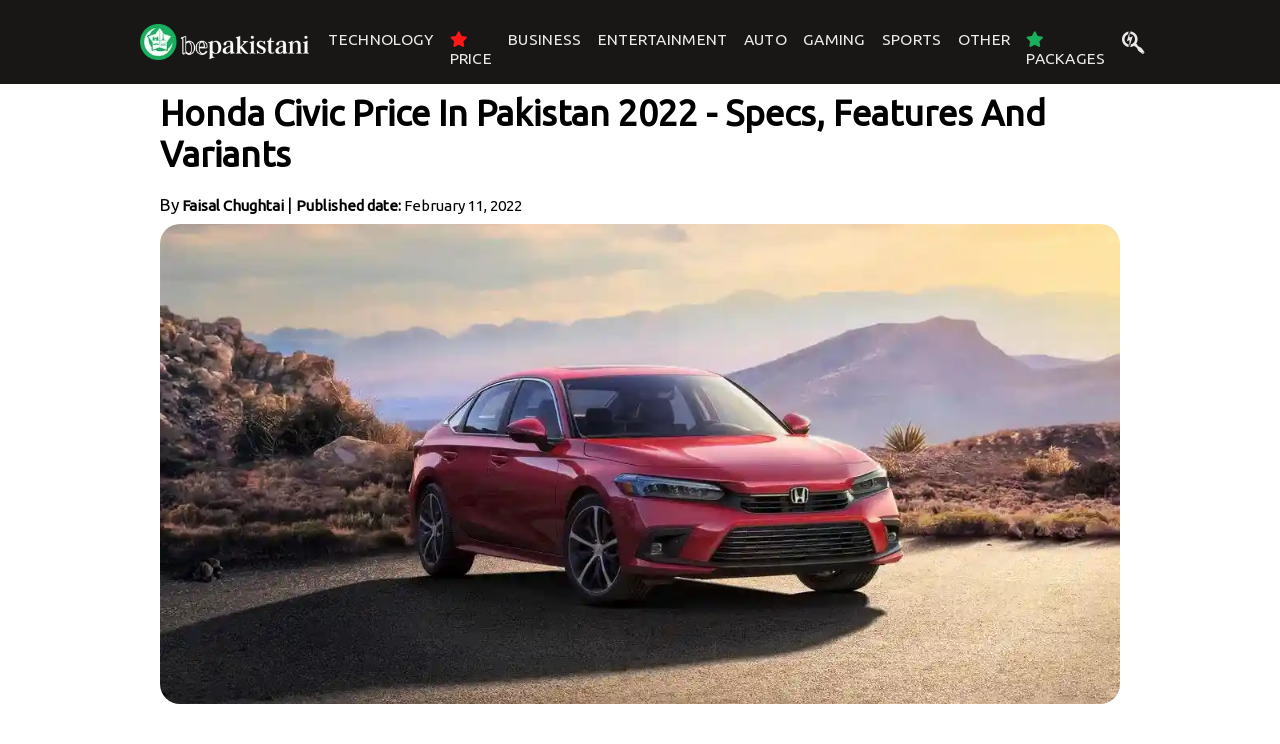

--- FILE ---
content_type: text/html; charset=utf-8
request_url: https://bepakistani.pk/auto/honda-civic-price-in-pakistan-2022-specs-features-and-variants
body_size: 66263
content:
<!DOCTYPE html><html lang="en"><head><meta name="google-site-verification" content="sCoNGiIIz5wEPSO14ghd9SSm4RZNcwUHZgZNr4RCr6w"/><meta name="p:domain_verify" content="12ba44ef91c516284ebad085c4c41bc3"/><meta name="msvalidate.01" content="303C7129089F54D6D714C93C8BD97D4A"/><link rel="stylesheet" data-href="https://fonts.googleapis.com/css2?family=Ubuntu:wght@300;400&amp;display=swap"/><link href="/font/css/all.min.css" type="text/css" rel="stylesheet"/><script defer="" src="https://www.googletagmanager.com/gtag/js?id=UA-201875456-1"></script><script defer="">
            window.dataLayer = window.dataLayer || [];
            function gtag(){dataLayer.push(arguments);}
            gtag('js', new Date());
            gtag('config', 'UA-201875456-1', {
              page_path: window.location.pathname,
            });
          </script><link rel="preconnect" href="https://fonts.gstatic.com" crossorigin /><meta name="viewport" content="width=device-width"/><meta charSet="utf-8"/><meta name="description" content="If you are looking for the Honda Civic, we have covered you here. This article is dedicated to all the fans of the Honda Civic. We have listed the differe..."/><meta property="og:url" content="https://bepakistani.pk/auto/honda-civic-price-in-pakistan-2022-specs-features-and-variants"/><meta property="og:type" content="website"/><meta property="og:title" content="Honda Civic Price in Pakistan 2022 - Specs, Features and Variants"/><meta property="og:description" content="If you are looking for the Honda Civic, we have covered you here. This article is dedicated to all the fans of the Honda Civic. We have listed the different variants, features, and specifications of the Honda Civic. We have also included some pictures of the car."/><meta property="og:image" content="https://firebasestorage.googleapis.com/v0/b/bepakistani-dbc7b.appspot.com/o/honda-civic-price-in-pakistan.webp?alt=media&amp;token=d2284c1e-97de-4b6c-94d0-ba395fa4b99a"/><title>Honda Civic Price in Pakistan 2022 - Spec... - Be Pakistani</title><link rel="canonical" href="https://bepakistani.pk/auto/honda-civic-price-in-pakistan-2022-specs-features-and-variants"/><link rel="preload" as="image" imagesrcset="/_next/image?url=https%3A%2F%2Ffirebasestorage.googleapis.com%2Fv0%2Fb%2Fbepakistani-dbc7b.appspot.com%2Fo%2FLogo_1.png%3Falt%3Dmedia%26token%3D18953bb6-01a0-4027-a4cc-673510011a6d&amp;w=256&amp;q=75 1x, /_next/image?url=https%3A%2F%2Ffirebasestorage.googleapis.com%2Fv0%2Fb%2Fbepakistani-dbc7b.appspot.com%2Fo%2FLogo_1.png%3Falt%3Dmedia%26token%3D18953bb6-01a0-4027-a4cc-673510011a6d&amp;w=640&amp;q=75 2x"/><link rel="preload" as="image" imagesrcset="/_next/image?url=https%3A%2F%2Ffirebasestorage.googleapis.com%2Fv0%2Fb%2Fbepakistani-dbc7b.appspot.com%2Fo%2Fhonda-civic-price-in-pakistan.webp%3Falt%3Dmedia%26token%3Dd2284c1e-97de-4b6c-94d0-ba395fa4b99a&amp;w=1200&amp;q=75 1x, /_next/image?url=https%3A%2F%2Ffirebasestorage.googleapis.com%2Fv0%2Fb%2Fbepakistani-dbc7b.appspot.com%2Fo%2Fhonda-civic-price-in-pakistan.webp%3Falt%3Dmedia%26token%3Dd2284c1e-97de-4b6c-94d0-ba395fa4b99a&amp;w=3840&amp;q=75 2x"/><script defer="" src="https://pagead2.googlesyndication.com/pagead/js/adsbygoogle.js?client=ca-pub-5264515758073523" crossorigin="anonymous"></script><meta name="next-head-count" content="13"/><link rel="preload" href="/_next/static/css/aecc4b05a738858f99af.css" as="style"/><link rel="stylesheet" href="/_next/static/css/aecc4b05a738858f99af.css" data-n-g=""/><noscript data-n-css=""></noscript><script defer="" nomodule="" src="/_next/static/chunks/polyfills-381dbb3c33243b4920e6.js"></script><script defer="" src="/_next/static/chunks/292.ce6520feb75a430b29c4.js"></script><script defer="" src="/_next/static/chunks/3508-46cd9822f64a29c2d139.js"></script><script defer="" src="/_next/static/chunks/1900.0fdebc3c36a7ef091f6f.js"></script><script defer="" src="/_next/static/chunks/7497.fe85796364e490f83011.js"></script><script defer="" src="/_next/static/chunks/7112840a-58fd5c723c6217c27445.js"></script><script defer="" src="/_next/static/chunks/3510-ad50a68fde4d4ec8f048.js"></script><script defer="" src="/_next/static/chunks/6286-24899f02301c46994170.js"></script><script defer="" src="/_next/static/chunks/5828.ef343d83749f7f97bcb8.js"></script><script defer="" src="/_next/static/chunks/1116.1087ce40041dbfdc2dad.js"></script><script src="/_next/static/chunks/webpack-145be813cab28c9073e3.js" defer=""></script><script src="/_next/static/chunks/framework-bdc1b4e5e48979e16d36.js" defer=""></script><script src="/_next/static/chunks/main-bd702419a557f1169360.js" defer=""></script><script src="/_next/static/chunks/pages/_app-3fde662055ae18960452.js" defer=""></script><script src="/_next/static/chunks/75fc9c18-52f5522a2f0ef94f2066.js" defer=""></script><script src="/_next/static/chunks/4803-dc8849c5f7830ae4bcdc.js" defer=""></script><script src="/_next/static/chunks/5675-7e2fcb4c6232082cd042.js" defer=""></script><script src="/_next/static/chunks/6337-ab20ccd28ce6cbef86d9.js" defer=""></script><script src="/_next/static/chunks/4790-6c1a90f45c168ec1142a.js" defer=""></script><script src="/_next/static/chunks/pages/auto/%5B...auto%5D-a226ad2ba509be7b95e2.js" defer=""></script><script src="/_next/static/J6gxq80JyrNTt4uQNXTJ4/_buildManifest.js" defer=""></script><script src="/_next/static/J6gxq80JyrNTt4uQNXTJ4/_ssgManifest.js" defer=""></script><style data-href="https://fonts.googleapis.com/css2?family=Ubuntu:wght@300;400&display=swap">@font-face{font-family:'Ubuntu';font-style:normal;font-weight:300;font-display:swap;src:url(https://fonts.gstatic.com/s/ubuntu/v21/4iCv6KVjbNBYlgoC1CzTtA.woff) format('woff')}@font-face{font-family:'Ubuntu';font-style:normal;font-weight:400;font-display:swap;src:url(https://fonts.gstatic.com/s/ubuntu/v21/4iCs6KVjbNBYlgo6ew.woff) format('woff')}@font-face{font-family:'Ubuntu';font-style:normal;font-weight:300;font-display:swap;src:url(https://fonts.gstatic.com/s/ubuntu/v21/4iCv6KVjbNBYlgoC1CzjvWyNPYZvg7UI.woff2) format('woff2');unicode-range:U+0460-052F,U+1C80-1C8A,U+20B4,U+2DE0-2DFF,U+A640-A69F,U+FE2E-FE2F}@font-face{font-family:'Ubuntu';font-style:normal;font-weight:300;font-display:swap;src:url(https://fonts.gstatic.com/s/ubuntu/v21/4iCv6KVjbNBYlgoC1CzjtGyNPYZvg7UI.woff2) format('woff2');unicode-range:U+0301,U+0400-045F,U+0490-0491,U+04B0-04B1,U+2116}@font-face{font-family:'Ubuntu';font-style:normal;font-weight:300;font-display:swap;src:url(https://fonts.gstatic.com/s/ubuntu/v21/4iCv6KVjbNBYlgoC1CzjvGyNPYZvg7UI.woff2) format('woff2');unicode-range:U+1F00-1FFF}@font-face{font-family:'Ubuntu';font-style:normal;font-weight:300;font-display:swap;src:url(https://fonts.gstatic.com/s/ubuntu/v21/4iCv6KVjbNBYlgoC1Czjs2yNPYZvg7UI.woff2) format('woff2');unicode-range:U+0370-0377,U+037A-037F,U+0384-038A,U+038C,U+038E-03A1,U+03A3-03FF}@font-face{font-family:'Ubuntu';font-style:normal;font-weight:300;font-display:swap;src:url(https://fonts.gstatic.com/s/ubuntu/v21/4iCv6KVjbNBYlgoC1CzjvmyNPYZvg7UI.woff2) format('woff2');unicode-range:U+0100-02BA,U+02BD-02C5,U+02C7-02CC,U+02CE-02D7,U+02DD-02FF,U+0304,U+0308,U+0329,U+1D00-1DBF,U+1E00-1E9F,U+1EF2-1EFF,U+2020,U+20A0-20AB,U+20AD-20C0,U+2113,U+2C60-2C7F,U+A720-A7FF}@font-face{font-family:'Ubuntu';font-style:normal;font-weight:300;font-display:swap;src:url(https://fonts.gstatic.com/s/ubuntu/v21/4iCv6KVjbNBYlgoC1CzjsGyNPYZvgw.woff2) format('woff2');unicode-range:U+0000-00FF,U+0131,U+0152-0153,U+02BB-02BC,U+02C6,U+02DA,U+02DC,U+0304,U+0308,U+0329,U+2000-206F,U+20AC,U+2122,U+2191,U+2193,U+2212,U+2215,U+FEFF,U+FFFD}@font-face{font-family:'Ubuntu';font-style:normal;font-weight:400;font-display:swap;src:url(https://fonts.gstatic.com/s/ubuntu/v21/4iCs6KVjbNBYlgoKcg72nU6AF7xm.woff2) format('woff2');unicode-range:U+0460-052F,U+1C80-1C8A,U+20B4,U+2DE0-2DFF,U+A640-A69F,U+FE2E-FE2F}@font-face{font-family:'Ubuntu';font-style:normal;font-weight:400;font-display:swap;src:url(https://fonts.gstatic.com/s/ubuntu/v21/4iCs6KVjbNBYlgoKew72nU6AF7xm.woff2) format('woff2');unicode-range:U+0301,U+0400-045F,U+0490-0491,U+04B0-04B1,U+2116}@font-face{font-family:'Ubuntu';font-style:normal;font-weight:400;font-display:swap;src:url(https://fonts.gstatic.com/s/ubuntu/v21/4iCs6KVjbNBYlgoKcw72nU6AF7xm.woff2) format('woff2');unicode-range:U+1F00-1FFF}@font-face{font-family:'Ubuntu';font-style:normal;font-weight:400;font-display:swap;src:url(https://fonts.gstatic.com/s/ubuntu/v21/4iCs6KVjbNBYlgoKfA72nU6AF7xm.woff2) format('woff2');unicode-range:U+0370-0377,U+037A-037F,U+0384-038A,U+038C,U+038E-03A1,U+03A3-03FF}@font-face{font-family:'Ubuntu';font-style:normal;font-weight:400;font-display:swap;src:url(https://fonts.gstatic.com/s/ubuntu/v21/4iCs6KVjbNBYlgoKcQ72nU6AF7xm.woff2) format('woff2');unicode-range:U+0100-02BA,U+02BD-02C5,U+02C7-02CC,U+02CE-02D7,U+02DD-02FF,U+0304,U+0308,U+0329,U+1D00-1DBF,U+1E00-1E9F,U+1EF2-1EFF,U+2020,U+20A0-20AB,U+20AD-20C0,U+2113,U+2C60-2C7F,U+A720-A7FF}@font-face{font-family:'Ubuntu';font-style:normal;font-weight:400;font-display:swap;src:url(https://fonts.gstatic.com/s/ubuntu/v21/4iCs6KVjbNBYlgoKfw72nU6AFw.woff2) format('woff2');unicode-range:U+0000-00FF,U+0131,U+0152-0153,U+02BB-02BC,U+02C6,U+02DA,U+02DC,U+0304,U+0308,U+0329,U+2000-206F,U+20AC,U+2122,U+2191,U+2193,U+2212,U+2215,U+FEFF,U+FFFD}</style></head><body><div id="__next"><main><div><div class="navbar__upperContainer"><div class="navbar__container"><div class="menu-btn"><i class="fas fa-align-left"></i></div><div class="navbar__logo"><a href="/"><div style="display:flex;flex-direction:row;align-items:flex-end;justify-content:space-between;width:100%"><div style="display:inline-block;max-width:100%;overflow:hidden;position:relative;box-sizing:border-box;margin:0"><div style="box-sizing:border-box;display:block;max-width:100%"><img style="max-width:100%;display:block;margin:0;border:none;padding:0" alt="" aria-hidden="true" role="presentation" src="[data-uri]"/></div><img alt="Be Pakistani" srcSet="/_next/image?url=https%3A%2F%2Ffirebasestorage.googleapis.com%2Fv0%2Fb%2Fbepakistani-dbc7b.appspot.com%2Fo%2FLogo_1.png%3Falt%3Dmedia%26token%3D18953bb6-01a0-4027-a4cc-673510011a6d&amp;w=256&amp;q=75 1x, /_next/image?url=https%3A%2F%2Ffirebasestorage.googleapis.com%2Fv0%2Fb%2Fbepakistani-dbc7b.appspot.com%2Fo%2FLogo_1.png%3Falt%3Dmedia%26token%3D18953bb6-01a0-4027-a4cc-673510011a6d&amp;w=640&amp;q=75 2x" src="/_next/image?url=https%3A%2F%2Ffirebasestorage.googleapis.com%2Fv0%2Fb%2Fbepakistani-dbc7b.appspot.com%2Fo%2FLogo_1.png%3Falt%3Dmedia%26token%3D18953bb6-01a0-4027-a4cc-673510011a6d&amp;w=640&amp;q=75" decoding="async" style="position:absolute;top:0;left:0;bottom:0;right:0;box-sizing:border-box;padding:0;border:none;margin:auto;display:block;width:0;height:0;min-width:100%;max-width:100%;min-height:100%;max-height:100%"/></div></div></a></div><ul class="navbar__options false"><a href="/technology"><li class="navbar__hover" style="color:#ede8ea">Technology<!-- --> </li></a><a href="/price"><li class="navbar__hover" style="color:#ede8ea"><i style="color:#ff1616" class="fas fa-star"></i> <!-- -->Price<!-- --> </li></a><a href="/business"><li style="color:#ede8ea">Business</li></a><a href="/entertainment"><li style="color:#ede8ea">Entertainment</li></a><a href="/auto"><li style="color:#ede8ea">Auto</li></a><a href="/gaming"><li style="color:#ede8ea">Gaming</li></a><a href="/sports"><li style="color:#ede8ea">Sports</li></a><a href="/other"><li style="color:#ede8ea">Other</li></a><a href="/packages"><li style="color:#ede8ea"><i style="color:#1aaf5d" class="fas fa-star"></i> <!-- -->Packages</li></a><li class="navbar__popup navbar__search"><i style="padding:0 !Iimportant" class="padding fab fa-searchengin"></i><div class="popuptext false"><p style="color:red;text-align:justify;padding:0 9px"></p><div class="ais-SearchBox"><form class="ais-SearchBox-form" role="search"><input type="text" class="ais-SearchBox-input" value="" placeholder="Search here..."/><button type="submit" title="Submit your search query." class="ais-SearchBox-submit"><svg class="ais-SearchBox-submitIcon" xmlns="http://www.w3.org/2000/svg" width="10" height="10" viewBox="0 0 40 40"><path d="M26.804 29.01c-2.832 2.34-6.465 3.746-10.426 3.746C7.333 32.756 0 25.424 0 16.378 0 7.333 7.333 0 16.378 0c9.046 0 16.378 7.333 16.378 16.378 0 3.96-1.406 7.594-3.746 10.426l10.534 10.534c.607.607.61 1.59-.004 2.202-.61.61-1.597.61-2.202.004L26.804 29.01zm-10.426.627c7.323 0 13.26-5.936 13.26-13.26 0-7.32-5.937-13.257-13.26-13.257C9.056 3.12 3.12 9.056 3.12 16.378c0 7.323 5.936 13.26 13.258 13.26z"></path></svg></button></form></div><div class="search__hit"><div class="ais-Hits"><ul class="ais-Hits-list"></ul></div></div></div></li></ul><div class="menu-btn-search"><i class="fab fa-searchengin fa-1x"></i><div class="popuptext false"><p style="color:red;text-align:justify;padding:0 9px;font-size:15px"></p><div class="ais-SearchBox"><form class="ais-SearchBox-form" role="search"><input type="text" class="ais-SearchBox-input" value="" placeholder="Search here..."/><button type="submit" title="Submit your search query." class="ais-SearchBox-submit"><svg class="ais-SearchBox-submitIcon" xmlns="http://www.w3.org/2000/svg" width="10" height="10" viewBox="0 0 40 40"><path d="M26.804 29.01c-2.832 2.34-6.465 3.746-10.426 3.746C7.333 32.756 0 25.424 0 16.378 0 7.333 7.333 0 16.378 0c9.046 0 16.378 7.333 16.378 16.378 0 3.96-1.406 7.594-3.746 10.426l10.534 10.534c.607.607.61 1.59-.004 2.202-.61.61-1.597.61-2.202.004L26.804 29.01zm-10.426.627c7.323 0 13.26-5.936 13.26-13.26 0-7.32-5.937-13.257-13.26-13.257C9.056 3.12 3.12 9.056 3.12 16.378c0 7.323 5.936 13.26 13.258 13.26z"></path></svg></button></form></div><div class="search__hit"><div class="ais-Hits"><ul class="ais-Hits-list"></ul></div></div></div></div></div></div></div><div class="__body"><div class="view__container"><div class="__inner"><h1 class="__innerh1">Honda Civic Price in Pakistan 2022 - Specs, Features and Variants</h1><div class="__postedBy"><h5 class="__postedByHeadinh5">By<a href="/author/faisal-chughtai"><b>Faisal Chughtai<!-- --> </b> </a>| <b style="font-size:15px">Published date: </b> <time dateTime="1644579853713">February 11, 2022</time> </h5></div><div class="__postedBy"><div style="display:inline-block;max-width:100%;overflow:hidden;position:relative;box-sizing:border-box;margin:0"><div style="box-sizing:border-box;display:block;max-width:100%"><img style="max-width:100%;display:block;margin:0;border:none;padding:0" alt="" aria-hidden="true" role="presentation" src="[data-uri]"/></div><img alt="honda-civic-price-in-pakistan-2022-specs-features-and-variants" srcSet="/_next/image?url=https%3A%2F%2Ffirebasestorage.googleapis.com%2Fv0%2Fb%2Fbepakistani-dbc7b.appspot.com%2Fo%2Fhonda-civic-price-in-pakistan.webp%3Falt%3Dmedia%26token%3Dd2284c1e-97de-4b6c-94d0-ba395fa4b99a&amp;w=1200&amp;q=75 1x, /_next/image?url=https%3A%2F%2Ffirebasestorage.googleapis.com%2Fv0%2Fb%2Fbepakistani-dbc7b.appspot.com%2Fo%2Fhonda-civic-price-in-pakistan.webp%3Falt%3Dmedia%26token%3Dd2284c1e-97de-4b6c-94d0-ba395fa4b99a&amp;w=3840&amp;q=75 2x" src="/_next/image?url=https%3A%2F%2Ffirebasestorage.googleapis.com%2Fv0%2Fb%2Fbepakistani-dbc7b.appspot.com%2Fo%2Fhonda-civic-price-in-pakistan.webp%3Falt%3Dmedia%26token%3Dd2284c1e-97de-4b6c-94d0-ba395fa4b99a&amp;w=3840&amp;q=75" decoding="async" style="position:absolute;top:0;left:0;bottom:0;right:0;box-sizing:border-box;padding:0;border:none;margin:auto;display:block;width:0;height:0;min-width:100%;max-width:100%;min-height:100%;max-height:100%"/></div></div><div class="__postBody"><div class="Social-icons"><div class="Social-position"><button class="btn1 pad fab fa-facebook" target="_blank"></button><button class="btn1 pad fab fa-twitter" target="_blank"></button><button class="btn1 pad fab fa-linkedin" target="_blank"></button><button class="btn1 pad fab fa-reddit" target="_blank"></button><button class="btn1 pad fab fa-pinterest" target="_blank"></button></div></div><div class="__posteddata"><div class="__innerBody"><p class="__pTag">If you are looking for the Honda Civic, we have covered you here. This article is dedicated to all the fans of the Honda Civic. We have listed the different variants, features, and specifications of the Honda Civic. We have also included some pictures of the car.</p></div><div class="__innerBody"><p class="__pTag">Surprisingly, the popular Honda Civic prices in Pakistan are pretty high, and they are the most expensive cars in Pakistan. Honda Civic is a mid-sized sedan that was introduced in the early 1990s. The Civic was manufactured by Honda Motor Company of Japan. The Civic was introduced in the United States in 1994 and in the UK in 1995. In the United States, the Civic was a best-selling car. Honda Civic is also the best-selling car in Pakistan.</p></div><div class="__innerBody"><p class="__pTag"></p></div><div class="__innerBody"><div class="__innerBodyImg"><div style="display:inline-block;max-width:100%;overflow:hidden;position:relative;box-sizing:border-box;margin:0"><div style="box-sizing:border-box;display:block;max-width:100%"><img style="max-width:100%;display:block;margin:0;border:none;padding:0" alt="" aria-hidden="true" role="presentation" src="[data-uri]"/></div><noscript><img alt="honda civic price in pakistan 2022" srcSet="/_next/image?url=https%3A%2F%2Ffirebasestorage.googleapis.com%2Fv0%2Fb%2Fbepakistani-dbc7b.appspot.com%2Fo%2Fhonda-civic-price-in-pakistan-2022.jpg%3Falt%3Dmedia%26token%3Dcc92c60a-e393-4b38-aed7-b70c2bb259fd&amp;w=1200&amp;q=75 1x, /_next/image?url=https%3A%2F%2Ffirebasestorage.googleapis.com%2Fv0%2Fb%2Fbepakistani-dbc7b.appspot.com%2Fo%2Fhonda-civic-price-in-pakistan-2022.jpg%3Falt%3Dmedia%26token%3Dcc92c60a-e393-4b38-aed7-b70c2bb259fd&amp;w=3840&amp;q=75 2x" src="https://firebasestorage.googleapis.com/v0/b/bepakistani-dbc7b.appspot.com/o/honda-civic-price-in-pakistan-2022.jpg?alt=media&amp;token=cc92c60a-e393-4b38-aed7-b70c2bb259fd" decoding="async" style="position:absolute;top:0;left:0;bottom:0;right:0;box-sizing:border-box;padding:0;border:none;margin:auto;display:block;width:0;height:0;min-width:100%;max-width:100%;min-height:100%;max-height:100%"/></noscript><img alt="honda civic price in pakistan 2022" src="[data-uri]" decoding="async" style="position:absolute;top:0;left:0;bottom:0;right:0;box-sizing:border-box;padding:0;border:none;margin:auto;display:block;width:0;height:0;min-width:100%;max-width:100%;min-height:100%;max-height:100%"/></div></div></div><div class="__innerBody"><p class="__pTag"></p></div><div class="__innerBody"><p class="__pTag">The Honda Civic is one of the most popular cars in Pakistan, and we&#x27;re not surprised. Honda has built a reputation as one of the best automotive companies in the world, and the Civic is no exception. The Civic has been a staple of Honda&#x27;s lineup since the early 1980s. </p></div><div class="__innerBody"><p class="__pTag">Honda Civic has been the best-selling car in Pakistan for years. It has been the most sold car in Pakistan for the last 5 years and is the most sold car in the world. This car is still a top seller in Pakistan. Its most basic version is priced at Rs. 5.09 million. It is the most expensive car in Pakistan.</p></div><div class="__innerBody"><h2>Honda Civic Price in Pakistan</h2></div><div class="__innerBody"><p class="__pTag">Honda Civic Price in Pakistan starts from PKR 5,099,000. The Honda Civic is one of the best cars in Pakistan as it provides excellent performance and mileage but with a high price tag. The new Honda Civic comes with unique features and is perfect for every family.</p></div><div class="__innerBody"><ul class="__list"><li><b>Honda Civic 1.5L M-CVT:</b> PKR 5,099,000</li></ul></div><div class="__innerBody"><ul class="__list"><li><b>Honda Civic Oriel 1.5L M-CVT:</b> PKR 5,399,000</li></ul></div><div class="__innerBody"><ul class="__list"><li><b>Honda Civic RS-Turbo:</b> PKR 6,149,000  </li></ul></div><div class="__innerBody"><h2>Honda Civic Variants In Pakistan</h2></div><div class="__innerBody"><p class="__pTag">Many car brands in the world have a variety of cars for every type of consumer. The Honda Civic is one of them, with variants for every price range and preference. Honda Civic has a wide range of variants that are available in the Pakistani market. </p></div><div class="__innerBody"><p class="__pTag">In Pakistan, there are only three kinds of Honda Civic available. Nonetheless, the pricing of the various versions will be noted further down this page. Another point is that the differences between the relative varieties of Honda Civic are constructed, while their prices are different. Indeed, we may argue that the price has been determined by the specifications and components.</p></div><div class="__innerBody"><h3>Honda Civic 1.5L VTE (Variable Transmission Engine)</h3></div><div class="__innerBody"><p class="__pTag">Despite the fact that the Honda Civic 1.5 L VTE is more powerful than the 1.8L, its features and specifications are unquestionably more excellent when compared to the base model. This car is genuinely exceptional in terms of its element and resolves cleverness.</p></div><div class="__innerBody"><h3>Honda Civic 1.8L engine</h3></div><div class="__innerBody"><p class="__pTag">Fundamentally, the Honda Civic 1.8L is based on the fact that a large number of the components do not exist in any case. When another model of the Honda Municipal is supplied, the model such as the Honda Civic 1.8L can take advantage of the situation. Additionally, as time progressed, they displayed several other variances.</p></div><div class="__innerBody"><h3>Honda Civic RS-Turbo</h3></div><div class="__innerBody"><p class="__pTag">This variant is stuffed with all of the necessary determinations and components. On the other hand, this variation starts at more than 5 million rupees, but the usual insightful this is better for all previous variants since the motor is excellent.</p></div><div class="__innerBody"><h2>Honda Civic Exterior</h2></div><div class="__innerBody"><p class="__pTag">The Honda Civic is a good-looking car and gives a perfect look. The car looks sporty and modern. The exterior design of the Civic is very simple, but it provides a very attractive look. The car is designed to give a very sporty look and provide an excellent impression.</p></div><div class="__innerBody"><p class="__pTag">The car has a very sharp and angular design with a sharp look. It gives a good impression. The front end is very attractive, with the broad hood that adds to the appeal of the car. The car is sporty looking with its large wheel arches and wide wheels. The front bumper is very attractive and gives a good look.</p></div><div class="__innerBody"><p class="__pTag">The rear bumper is also attractive with a chrome strip. The car looks very elegant when viewed from the rear. The rear side view mirrors are well placed and give a good look. The boot is very spacious and is well designed.</p></div><div class="__innerBody"><h2>Honda Civic Interior</h2></div><div class="__innerBody"><p class="__pTag">Civic interior is well designed and attractive. The dashboard is very simple and clean. It has a black panel in the middle and has a round dial. The instrument cluster has a digital display. </p></div><div class="__innerBody"><p class="__pTag"></p></div><div class="__innerBody"><div class="__innerBodyImg"><div style="display:inline-block;max-width:100%;overflow:hidden;position:relative;box-sizing:border-box;margin:0"><div style="box-sizing:border-box;display:block;max-width:100%"><img style="max-width:100%;display:block;margin:0;border:none;padding:0" alt="" aria-hidden="true" role="presentation" src="[data-uri]"/></div><noscript><img alt="honda civic wins 2021 interior" srcSet="/_next/image?url=https%3A%2F%2Ffirebasestorage.googleapis.com%2Fv0%2Fb%2Fbepakistani-dbc7b.appspot.com%2Fo%2Fhonda-civic-wins-2021-interior.jpeg%3Falt%3Dmedia%26token%3D413ae4be-1ba7-4ef9-88a0-ec7ff7c07d41&amp;w=1200&amp;q=75 1x, /_next/image?url=https%3A%2F%2Ffirebasestorage.googleapis.com%2Fv0%2Fb%2Fbepakistani-dbc7b.appspot.com%2Fo%2Fhonda-civic-wins-2021-interior.jpeg%3Falt%3Dmedia%26token%3D413ae4be-1ba7-4ef9-88a0-ec7ff7c07d41&amp;w=3840&amp;q=75 2x" src="https://firebasestorage.googleapis.com/v0/b/bepakistani-dbc7b.appspot.com/o/honda-civic-wins-2021-interior.jpeg?alt=media&amp;token=413ae4be-1ba7-4ef9-88a0-ec7ff7c07d41" decoding="async" style="position:absolute;top:0;left:0;bottom:0;right:0;box-sizing:border-box;padding:0;border:none;margin:auto;display:block;width:0;height:0;min-width:100%;max-width:100%;min-height:100%;max-height:100%"/></noscript><img alt="honda civic wins 2021 interior" src="[data-uri]" decoding="async" style="position:absolute;top:0;left:0;bottom:0;right:0;box-sizing:border-box;padding:0;border:none;margin:auto;display:block;width:0;height:0;min-width:100%;max-width:100%;min-height:100%;max-height:100%"/></div></div></div><div class="__innerBody"><p class="__pTag"></p></div><div class="__innerBody"><p class="__pTag">The Honda Civic&#x27;s 2022 model has a more restricted front and wheelbase for unparalleled handling and maintenance, as well as a spacious and ergonomic interior. It has seats that are designed to give comfort while maintaining an open atmosphere. Anti-lock braking, cruise control, a security regulator, and several more are some of the essential safety features that this vehicle would have. It would be available in seven attractive colors. Excellent fuel economy can be found on city streets and parkways with the Honda Civic 2022 model.</p></div><div class="__innerBody"><p class="__pTag">The Honda civic 2022 interior has been designed to be comfortable for both the driver and passenger. A variety of cutting-edge designs are included in the car. The Honda civic will survive for a long time because of the enhanced dimensions superiority of the exterior.</p></div><div class="__innerBody"><p class="__pTag">The car provides a visually appealing perspective. You can adjust them in eight different ways to get the most comfortable position, because they are made of sturdy material. The driver will be comfortable on cold days with the heated front seat included. When the weather is favorable, the power moon roof may be opened. The inside of the car is large and the seats can be folded at a 60/40 angle to maximize cargo capacity.</p></div><div class="__innerBody"><h2>Honda Civic 2022 Specs</h2></div><div class="__innerBody"><ul class="__list"><li><b>Kerb Weight:</b> 1270 KG</li></ul></div><div class="__innerBody"><ul class="__list"><li><b>Boot Space:</b> 355 L</li></ul></div><div class="__innerBody"><ul class="__list"><li><b>Overall Height:</b> 1450 mm</li></ul></div><div class="__innerBody"><ul class="__list"><li><b>No of Doors:</b> 4 doors</li></ul></div><div class="__innerBody"><ul class="__list"><li><b>Overall Width:</b> 1755 mm</li></ul></div><div class="__innerBody"><ul class="__list"><li><b>Overall Length:</b> 4504 mm</li></ul></div><div class="__innerBody"><ul class="__list"><li><b>Minimum Turning Radius:</b> 5.4 m</li></ul></div><div class="__innerBody"><ul class="__list"><li><b>Wheel Base:</b> 2700 mm</li></ul></div><div class="__innerBody"><ul class="__list"><li><b>Mileage City:</b> 11 KM/LITER</li></ul></div><div class="__innerBody"><ul class="__list"><li><b>Steering Type:</b> Rack and Pinion with Hydraulic Pump</li></ul></div><div class="__innerBody"><ul class="__list"><li><b>Gearbox:</b> 5-speed</li></ul></div><div class="__innerBody"><ul class="__list"><li><b>Mileage Highway:</b> 16 KM/LITER</li></ul></div><div class="__innerBody"><ul class="__list"><li><b>Top Speed:</b> 180 KM/H</li></ul></div><div class="__innerBody"><ul class="__list"><li><b>Transmission Type:</b> Automatic</li></ul></div><div class="__innerBody"><ul class="__list"><li><b>Cylinder Configuration:</b> In Line</li></ul></div><div class="__innerBody"><ul class="__list"><li><b>Engine Power:</b> 141 hp @ 6300 RPM</li></ul></div><div class="__innerBody"><ul class="__list"><li><b>Displacement:</b> 1799 cc</li></ul></div><div class="__innerBody"><ul class="__list"><li><b>Fuel System:</b> EFI with i-VTEC</li></ul></div><div class="__innerBody"><ul class="__list"><li><b>No of Cylinders:</b> 4</li></ul></div><div class="__innerBody"><ul class="__list"><li><b>Fuel Type:</b> Petrol</li></ul></div><div class="__innerBody"><ul class="__list"><li><b>Valve Mechanism:</b> SOHC 16 valves</li></ul></div><div class="__innerBody"><ul class="__list"><li><b>Torque:</b> 174 Nm @ 4300 RPM</li></ul></div><div class="__innerBody"><ul class="__list"><li><b>Wheel Size:</b> 15 in</li></ul></div><div class="__innerBody"><ul class="__list"><li><b>Tyres:</b> 195/65/R15</li></ul></div><div class="__innerBody"><ul class="__list"><li><b>Wheel Type:</b> Steel Rims with Wheels Caps</li></ul></div><div class="__innerBody"><ul class="__list"><li><b>PCD:</b> 5 x 114.3 mm</li></ul></div><div class="__innerBody"><ul class="__list"><li><b>Seating Capacity:</b> 5 persons</li></ul></div><div class="__innerBody"><ul class="__list"><li><b>Fuel Tank Capacity:</b> 50 L</li></ul></div><div class="__innerBody"><ul class="__list"><li><b>Brakes Front:</b> Ventilated Disc Rear: Ventilated Disc</li></ul></div><div class="__innerBody"><ul class="__list"><li><b>Suspension Front:</b> Control -Link McPherson Strut, Rear: Reactive-Link Double Wishbone</li></ul></div><div class="__innerBody"><h2>Honda Civic 2022 Features</h2></div><div class="__innerBody"><ul class="__list"><li>Wellbeing</li></ul></div><div class="__innerBody"><ul class="__list"><li>Solace and Convenience</li></ul></div><div class="__innerBody"><ul class="__list"><li>Execution</li></ul></div><div class="__innerBody"><ul class="__list"><li>immobilizer</li></ul></div><div class="__innerBody"><ul class="__list"><li>Climate</li></ul></div><div class="__innerBody"><ul class="__list"><li>Route and Audiovisual aid</li></ul></div><div class="__innerBody"><ul class="__list"><li>Airbags</li></ul></div><div class="__innerBody"><ul class="__list"><li>Forced air system</li></ul></div><div class="__innerBody"><ul class="__list"><li>Electronically monitored slowing mechanism</li></ul></div><div class="__innerBody"><ul class="__list"><li>Footing Control</li></ul></div><div class="__innerBody"><ul class="__list"><li>Power windows</li></ul></div><div class="__innerBody"><ul class="__list"><li>Power door locks</li></ul></div><div class="__innerBody"><ul class="__list"><li>Power screening</li></ul></div><div class="__innerBody"><ul class="__list"><li>Amalgam Wheels</li></ul></div><div class="__innerBody"><ul class="__list"><li>tires without tube</li></ul></div><div class="__innerBody"><ul class="__list"><li>Focal Locking</li></ul></div><div class="__innerBody"><ul class="__list"><li>Guiding Modification</li></ul></div><div class="__innerBody"><ul class="__list"><li>Tachometer</li></ul></div><div class="__innerBody"><ul class="__list"><li>Front Fog Lights</li></ul></div><div class="__innerBody"><h2>Honda Civic Extra Accessories</h2></div><div class="__innerBody"><ul class="__list"><li>Decklid Spoiler</li></ul></div><div class="__innerBody"><ul class="__list"><li>Led Fog lights</li></ul></div><div class="__innerBody"><ul class="__list"><li>Door Visors</li></ul></div><div class="__innerBody"><ul class="__list"><li>LED headlights</li></ul></div><div class="__innerBody"><ul class="__list"><li>Front Underbody Spoiler</li></ul></div><div class="__innerBody"><ul class="__list"><li>Carpet Trunk Mat</li></ul></div><div class="__innerBody"><ul class="__list"><li>Moonroof Visor</li></ul></div><div class="__innerBody"><ul class="__list"><li>Interior, Armrest Illumination, and console</li></ul></div><div class="__innerBody"><ul class="__list"><li>Taillights with LED light Bars</li></ul></div><div class="__innerBody"><ul class="__list"><li>Floor mats all seasons</li></ul></div><div class="__innerBody"><h2>Honda Civic Colors</h2></div><div class="__innerBody"><p class="__pTag">The Honda Civic 2022 is available in a variety of eye-catching colors. They Are As Follows:</p></div><div class="__innerBody"><ul class="__list"><li>Silver metallic</li></ul></div><div class="__innerBody"><ul class="__list"><li>Strong blue</li></ul></div><div class="__innerBody"><ul class="__list"><li>Lunar Silver Metallic</li></ul></div><div class="__innerBody"><ul class="__list"><li>Morning Mist Metallic</li></ul></div><div class="__innerBody"><ul class="__list"><li>Rallye Red</li></ul></div><div class="__innerBody"><ul class="__list"><li>Dorado Gold</li></ul></div><div class="__innerBody"><ul class="__list"><li>Meteorite Gray mettallic</li></ul></div><div class="__innerBody"><ul class="__list"><li>Aegean Blue Metallic</li></ul></div><div class="__innerBody"><ul class="__list"><li>Crystal black pearl</li></ul></div><div class="__innerBody"><p class="__pTag">The Honda Civic is the most expensive car in Pakistan with a starting price of more than 4 million Pakistani rupee. The Civic Sport has a price tag of Rs 47 lakh, which is more than the LX. Two of the double cutting-edge Honda Civic cars are the EX and Touring models, both of which have a 1.5 liter engine and are turbocharged by the power. Both of them are classified as touring models. In addition to the 50 lac PKR they are worth separately, they are each worth 47 lac PKR.</p></div><div class="__innerBody"><p class="__pTag">The Honda Civic is going to be on sale in Pakistan in the middle of the next decade. The middle of June or the beginning of July is when it happens. The Honda Civic is available in a variety of configurations, and the expenditures associated with those configurations are documented throughout the substance.</p></div><div class="__innerBody"><p class="__pTag">The expenses associated with the large number of modifications have been reduced thanks to the public author faqsity. The expenses of the relative variety of variations in the present have been updated by the organisation similar to how the government announced the new auto strategy of the public authority in the past.</p></div></div><div class="__sidebar"><div style="position:sticky;top:13%"><div class="home__blockHeading tech__trendingColor"><h2>Latest Articles</h2></div><div><a href="/auto/dlims-tracking-everything-you-need-to-know-about-online-driving-license-tracking"><div class="home__trendingBlock"><div><h3 style="text-transform:capitalize" class="tech__postTitle tech__labelColor">auto</h3><h3 class="tech__postTitle">Dlims Tracking – Everything You Need to Know Abou...</h3></div></div></a></div><div><a href="/auto/limousine-car-price-in-pakistan-specs-features-and-models"><div class="home__trendingBlock"><div><h3 style="text-transform:capitalize" class="tech__postTitle tech__labelColor">auto</h3><h3 class="tech__postTitle">Limousine Car 2022 Price in Pakistan, Specs ,Feat...</h3></div></div></a></div><div><a href="/auto/electric-bike-price-in-pakistan-2022-specs-features-models-and-pictures"><div class="home__trendingBlock"><div><h3 style="text-transform:capitalize" class="tech__postTitle tech__labelColor">auto</h3><h3 class="tech__postTitle">Electric Bike Price in Pakistan 2022, Specs, Feat...</h3></div></div></a></div><div></div><div><a href="/auto/range-rover-price-in-pakistan-complete-specs-features-and-models"><div class="home__trendingBlock"><div><h3 style="text-transform:capitalize" class="tech__postTitle tech__labelColor">auto</h3><h3 class="tech__postTitle">Range Rover Price in Pakistan 2022, Complete Spec...</h3></div></div></a></div><ul class="paginationBttns"><li class="previous paginationDisabled"><a class="previousButton" tabindex="0" role="button" aria-disabled="true" aria-label="Previous page" rel="prev"><i class="fas fa-chevron-left"></i></a></li><li class="paginationActive"><a role="button" tabindex="0" aria-label="Page 1 is your current page" aria-current="page">1</a></li><li><a role="button" tabindex="0" aria-label="Page 2">2</a></li><li class="next"><a class="nextButton" tabindex="0" role="button" aria-disabled="false" aria-label="Next page" rel="next"><i class="fas fa-chevron-right"></i></a></li></ul></div></div></div><div class="__comment"><div style="margin-bottom:20px"><div class="home__blockHeading tech__trendingColor"><h2>Comment</h2></div></div><div class="__commentBody"><p style="color:red"></p><textarea class="comment__textArea" id="w3review" name="comment" placeholder="Write Comment..!" rows="4" cols="50"></textarea><button class="Comment__from__button" type="submit">Post</button></div><div class="__showComments"></div></div></div></div></div><footer class="footer-distributed"><div class="footer-container"><div class="footer-right"><h2>About Us</h2><p class="footer-company-about">BePakistani is Pakistan&#x27;s leading independent news publishing company. BePakistani is extending the same experience and extensive coverage to business, car, startups, sports, gaming, entertainment, and many more industries, where it is already a pioneer in technology.</p><div class="footer__contactUs"><p class="footer__pTag__contactUS"><span class="footer__header1">contact us:</span><a href="mailto:contact@bepakistani.pk">contact@bepakistani.pk</a></p></div><div class="footer-icons"><a target="_blank" rel="noreferrer" href="https://www.facebook.com/bepakistani.pk"><i class="pad fab fa-facebook-square"></i></a><a target="_blank" rel="noreferrer" href="https://twitter.com/bepakistani_pk"><i class="pad fab fa-twitter-square"></i></a><a target="_blank" rel="noreferrer" href="https://www.instagram.com/bepakistani.pk"><i class="pad fab fa-instagram"></i></a></div></div><div class="footer-left"><h2>Access</h2><p class="footer-links"><a href="/team">Team</a><a href="/about">About Us</a><a href="/contactus">Contact Us</a><a href="/privacypolicy">Privacy Policy</a></p></div></div><div class="footer__copyright"><p class="footer-company-name">Copyright © 2022 All Rights Reserved by BePakistani<!-- --> </p></div></footer></main></div><script id="__NEXT_DATA__" type="application/json">{"props":{"pageProps":{"id":"honda-civic-price-in-pakistan-2022-specs-features-and-variants","endpoint":"auto","docId":"y6ZxAxRMIHEyS2U6xFKc","data":{"timestamp":1647446673848,"type":"Honda Civic Price in Pakistan 2022 - Specs, Features and Variants","image":"https://firebasestorage.googleapis.com/v0/b/bepakistani-dbc7b.appspot.com/o/honda-civic-price-in-pakistan.webp?alt=media\u0026token=d2284c1e-97de-4b6c-94d0-ba395fa4b99a","credit":"","date":1644579853713,"bTitle":"Honda Civic Price in Pakistan 2022 - Specs, Features and Variants","pCredit":"","mustRead":true,"data":{"entityMap":{"0":{"data":{"width":"auto","height":"auto","src":"https://firebasestorage.googleapis.com/v0/b/bepakistani-dbc7b.appspot.com/o/honda-civic-price-in-pakistan-2022.jpg?alt=media\u0026token=cc92c60a-e393-4b38-aed7-b70c2bb259fd"},"mutability":"MUTABLE","type":"IMAGE"},"1":{"data":{"height":"auto","width":"auto","src":"https://firebasestorage.googleapis.com/v0/b/bepakistani-dbc7b.appspot.com/o/honda-civic-wins-2021-interior.jpeg?alt=media\u0026token=413ae4be-1ba7-4ef9-88a0-ec7ff7c07d41"},"mutability":"MUTABLE","type":"IMAGE"}},"blocks":[{"inlineStyleRanges":[],"entityRanges":[],"data":{},"depth":0,"type":"unstyled","text":"If you are looking for the Honda Civic, we have covered you here. This article is dedicated to all the fans of the Honda Civic. We have listed the different variants, features, and specifications of the Honda Civic. We have also included some pictures of the car.","key":"9mb6c"},{"type":"unstyled","depth":0,"text":"Surprisingly, the popular Honda Civic prices in Pakistan are pretty high, and they are the most expensive cars in Pakistan. Honda Civic is a mid-sized sedan that was introduced in the early 1990s. The Civic was manufactured by Honda Motor Company of Japan. The Civic was introduced in the United States in 1994 and in the UK in 1995. In the United States, the Civic was a best-selling car. Honda Civic is also the best-selling car in Pakistan.","inlineStyleRanges":[],"key":"a3pdr","entityRanges":[],"data":{}},{"text":"","inlineStyleRanges":[],"entityRanges":[],"key":"au8vn","depth":0,"type":"unstyled","data":{}},{"inlineStyleRanges":[],"data":{},"key":"c30oc","type":"atomic","entityRanges":[{"key":0,"length":1,"offset":0}],"depth":0,"text":" "},{"inlineStyleRanges":[],"text":"","data":{},"entityRanges":[],"key":"dn4jg","type":"unstyled","depth":0},{"type":"unstyled","key":"6dhq","text":"The Honda Civic is one of the most popular cars in Pakistan, and we're not surprised. Honda has built a reputation as one of the best automotive companies in the world, and the Civic is no exception. The Civic has been a staple of Honda's lineup since the early 1980s. ","depth":0,"data":{},"entityRanges":[],"inlineStyleRanges":[]},{"text":"Honda Civic has been the best-selling car in Pakistan for years. It has been the most sold car in Pakistan for the last 5 years and is the most sold car in the world. This car is still a top seller in Pakistan. Its most basic version is priced at Rs. 5.09 million. It is the most expensive car in Pakistan.","depth":0,"entityRanges":[],"key":"adht0","inlineStyleRanges":[],"type":"unstyled","data":{}},{"text":"Honda Civic Price in Pakistan","key":"d5obe","entityRanges":[],"depth":0,"data":{"text-align":"start"},"type":"header-two","inlineStyleRanges":[{"style":"color-rgb(0,0,0)","length":29,"offset":0},{"length":29,"style":"bgcolor-rgb(211,211,211)","offset":0},{"offset":0,"length":29,"style":"fontfamily-Oswald, sans-serif"}]},{"key":"a4hkm","inlineStyleRanges":[{"style":"color-rgb(0,0,0)","offset":0,"length":264},{"offset":0,"style":"bgcolor-rgb(211,211,211)","length":264},{"offset":0,"style":"fontsize-medium","length":264},{"length":264,"offset":0,"style":"fontfamily-Oswald, sans-serif"}],"text":"Honda Civic Price in Pakistan starts from PKR 5,099,000. The Honda Civic is one of the best cars in Pakistan as it provides excellent performance and mileage but with a high price tag. The new Honda Civic comes with unique features and is perfect for every family.","data":{"text-align":"start"},"entityRanges":[],"depth":0,"type":"unstyled"},{"entityRanges":[],"text":"Honda Civic 1.5L M-CVT:* PKR 5,099,000","inlineStyleRanges":[{"style":"color-rgb(0,0,0)","offset":0,"length":38},{"offset":0,"style":"bgcolor-rgb(211,211,211)","length":38},{"length":38,"style":"fontsize-medium","offset":0},{"style":"fontfamily-Oswald, sans-serif","length":38,"offset":0}],"depth":0,"key":"5r47q","data":{"margin-left":"1.5em"},"type":"unordered-list-item"},{"text":"Honda Civic Oriel 1.5L M-CVT:* PKR 5,399,000","data":{"margin-left":"1.5em"},"inlineStyleRanges":[{"length":44,"offset":0,"style":"color-rgb(0,0,0)"},{"offset":0,"style":"bgcolor-rgb(211,211,211)","length":44},{"offset":0,"style":"fontsize-medium","length":44},{"style":"fontfamily-Oswald, sans-serif","length":44,"offset":0}],"type":"unordered-list-item","depth":0,"entityRanges":[],"key":"59bh1"},{"depth":0,"data":{"margin-left":"1.5em"},"text":"Honda Civic RS-Turbo:* PKR 6,149,000  ","key":"9pjut","inlineStyleRanges":[{"style":"color-rgb(0,0,0)","offset":0,"length":36},{"offset":0,"length":36,"style":"bgcolor-rgb(211,211,211)"},{"offset":0,"style":"fontsize-medium","length":36},{"style":"fontfamily-Oswald, sans-serif","offset":0,"length":36}],"entityRanges":[],"type":"unordered-list-item"},{"data":{},"inlineStyleRanges":[],"type":"header-two","entityRanges":[],"key":"81dr2","text":"Honda Civic Variants In Pakistan","depth":0},{"data":{},"depth":0,"text":"Many car brands in the world have a variety of cars for every type of consumer. The Honda Civic is one of them, with variants for every price range and preference. Honda Civic has a wide range of variants that are available in the Pakistani market. ","entityRanges":[],"key":"a1e3h","inlineStyleRanges":[],"type":"unstyled"},{"data":{},"entityRanges":[],"type":"unstyled","depth":0,"inlineStyleRanges":[],"text":"In Pakistan, there are only three kinds of Honda Civic available. Nonetheless, the pricing of the various versions will be noted further down this page. Another point is that the differences between the relative varieties of Honda Civic are constructed, while their prices are different. Indeed, we may argue that the price has been determined by the specifications and components.","key":"c70kt"},{"depth":0,"text":"Honda Civic 1.5L VTE (Variable Transmission Engine)","entityRanges":[],"type":"header-three","key":"2dmeb","data":{},"inlineStyleRanges":[]},{"inlineStyleRanges":[],"key":"b5is8","text":"Despite the fact that the Honda Civic 1.5 L VTE is more powerful than the 1.8L, its features and specifications are unquestionably more excellent when compared to the base model. This car is genuinely exceptional in terms of its element and resolves cleverness.","entityRanges":[],"data":{},"depth":0,"type":"unstyled"},{"entityRanges":[],"depth":0,"inlineStyleRanges":[],"key":"581ed","text":"Honda Civic 1.8L engine","type":"header-three","data":{}},{"key":"73igd","entityRanges":[],"type":"unstyled","data":{},"text":"Fundamentally, the Honda Civic 1.8L is based on the fact that a large number of the components do not exist in any case. When another model of the Honda Municipal is supplied, the model such as the Honda Civic 1.8L can take advantage of the situation. Additionally, as time progressed, they displayed several other variances.","inlineStyleRanges":[],"depth":0},{"key":"c3njp","inlineStyleRanges":[],"data":{},"entityRanges":[],"depth":0,"type":"header-three","text":"Honda Civic RS-Turbo"},{"depth":0,"text":"This variant is stuffed with all of the necessary determinations and components. On the other hand, this variation starts at more than 5 million rupees, but the usual insightful this is better for all previous variants since the motor is excellent.","entityRanges":[],"type":"unstyled","key":"e1l64","inlineStyleRanges":[],"data":{}},{"depth":0,"type":"header-two","key":"b60u1","entityRanges":[],"text":"Honda Civic Exterior","data":{},"inlineStyleRanges":[]},{"text":"The Honda Civic is a good-looking car and gives a perfect look. The car looks sporty and modern. The exterior design of the Civic is very simple, but it provides a very attractive look. The car is designed to give a very sporty look and provide an excellent impression.","data":{},"entityRanges":[],"type":"unstyled","depth":0,"key":"7qi5c","inlineStyleRanges":[]},{"entityRanges":[],"depth":0,"type":"unstyled","inlineStyleRanges":[],"data":{},"text":"The car has a very sharp and angular design with a sharp look. It gives a good impression. The front end is very attractive, with the broad hood that adds to the appeal of the car. The car is sporty looking with its large wheel arches and wide wheels. The front bumper is very attractive and gives a good look.","key":"1ev6p"},{"text":"The rear bumper is also attractive with a chrome strip. The car looks very elegant when viewed from the rear. The rear side view mirrors are well placed and give a good look. The boot is very spacious and is well designed.","type":"unstyled","inlineStyleRanges":[],"key":"d4enj","depth":0,"data":{},"entityRanges":[]},{"text":"Honda Civic Interior","depth":0,"entityRanges":[],"type":"header-two","inlineStyleRanges":[],"data":{},"key":"25o4p"},{"type":"unstyled","key":"2if56","text":"Civic interior is well designed and attractive. The dashboard is very simple and clean. It has a black panel in the middle and has a round dial. The instrument cluster has a digital display. ","depth":0,"data":{},"entityRanges":[],"inlineStyleRanges":[]},{"inlineStyleRanges":[],"entityRanges":[],"key":"ac9dc","type":"unstyled","depth":0,"data":{},"text":""},{"entityRanges":[{"key":1,"offset":0,"length":1}],"data":{},"text":" ","inlineStyleRanges":[],"type":"atomic","depth":0,"key":"c73ph"},{"entityRanges":[],"type":"unstyled","text":"","data":{},"depth":0,"key":"eg57j","inlineStyleRanges":[]},{"type":"unstyled","depth":0,"text":"The Honda Civic's 2022 model has a more restricted front and wheelbase for unparalleled handling and maintenance, as well as a spacious and ergonomic interior. It has seats that are designed to give comfort while maintaining an open atmosphere. Anti-lock braking, cruise control, a security regulator, and several more are some of the essential safety features that this vehicle would have. It would be available in seven attractive colors. Excellent fuel economy can be found on city streets and parkways with the Honda Civic 2022 model.","data":{},"inlineStyleRanges":[],"key":"enha7","entityRanges":[]},{"inlineStyleRanges":[],"depth":0,"entityRanges":[],"text":"The Honda civic 2022 interior has been designed to be comfortable for both the driver and passenger. A variety of cutting-edge designs are included in the car. The Honda civic will survive for a long time because of the enhanced dimensions superiority of the exterior.","key":"akk7s","data":{},"type":"unstyled"},{"inlineStyleRanges":[],"entityRanges":[],"data":{},"depth":0,"type":"unstyled","text":"The car provides a visually appealing perspective. You can adjust them in eight different ways to get the most comfortable position, because they are made of sturdy material. The driver will be comfortable on cold days with the heated front seat included. When the weather is favorable, the power moon roof may be opened. The inside of the car is large and the seats can be folded at a 60/40 angle to maximize cargo capacity.","key":"dhrlp"},{"text":"Honda Civic 2022 Specs","data":{},"inlineStyleRanges":[],"key":"f7s4n","type":"header-two","entityRanges":[],"depth":0},{"key":"4shc0","data":{},"text":"Kerb Weight:* 1270 KG","type":"unordered-list-item","inlineStyleRanges":[],"entityRanges":[],"depth":0},{"type":"unordered-list-item","depth":0,"entityRanges":[],"inlineStyleRanges":[{"offset":11,"style":"color-rgb(0,0,0)","length":1},{"style":"bgcolor-rgb(211,211,211)","length":1,"offset":11},{"offset":11,"style":"fontsize-medium","length":1},{"style":"fontfamily-Oswald, sans-serif","length":1,"offset":11}],"text":"Boot Space:* 355 L","key":"75ub9","data":{}},{"key":"1g8e4","inlineStyleRanges":[{"style":"color-rgb(0,0,0)","offset":15,"length":1},{"style":"bgcolor-rgb(211,211,211)","offset":15,"length":1},{"offset":15,"style":"fontsize-medium","length":1},{"offset":15,"style":"fontfamily-Oswald, sans-serif","length":1}],"type":"unordered-list-item","text":"Overall Height:* 1450 mm","data":{},"entityRanges":[],"depth":0},{"inlineStyleRanges":[{"length":1,"offset":12,"style":"color-rgb(0,0,0)"},{"offset":12,"style":"bgcolor-rgb(211,211,211)","length":1},{"length":1,"style":"fontsize-medium","offset":12},{"length":1,"offset":12,"style":"fontfamily-Oswald, sans-serif"}],"entityRanges":[],"key":"2okms","text":"No of Doors:* 4 doors","data":{},"depth":0,"type":"unordered-list-item"},{"text":"Overall Width:* 1755 mm","inlineStyleRanges":[{"offset":14,"length":1,"style":"color-rgb(0,0,0)"},{"style":"bgcolor-rgb(211,211,211)","offset":14,"length":1},{"style":"fontsize-medium","length":1,"offset":14},{"style":"fontfamily-Oswald, sans-serif","offset":14,"length":1}],"entityRanges":[],"type":"unordered-list-item","depth":0,"data":{},"key":"ee2kj"},{"key":"dgu22","type":"unordered-list-item","inlineStyleRanges":[{"style":"color-rgb(0,0,0)","offset":15,"length":1},{"style":"bgcolor-rgb(211,211,211)","offset":15,"length":1},{"style":"fontsize-medium","length":1,"offset":15},{"offset":15,"style":"fontfamily-Oswald, sans-serif","length":1}],"data":{},"text":"Overall Length:* 4504 mm","entityRanges":[],"depth":0},{"inlineStyleRanges":[{"offset":23,"style":"color-rgb(0,0,0)","length":1},{"style":"bgcolor-rgb(211,211,211)","offset":23,"length":1},{"offset":23,"style":"fontsize-medium","length":1},{"style":"fontfamily-Oswald, sans-serif","offset":23,"length":1}],"key":"fcrs","type":"unordered-list-item","entityRanges":[],"data":{},"text":"Minimum Turning Radius:* 5.4 m","depth":0},{"type":"unordered-list-item","key":"c5ui8","depth":0,"data":{},"inlineStyleRanges":[{"offset":11,"length":1,"style":"color-rgb(0,0,0)"},{"length":1,"offset":11,"style":"bgcolor-rgb(211,211,211)"},{"offset":11,"length":1,"style":"fontsize-medium"},{"offset":11,"style":"fontfamily-Oswald, sans-serif","length":1}],"text":"Wheel Base:* 2700 mm","entityRanges":[]},{"data":{},"type":"unordered-list-item","text":"Mileage City:* 11 KM/LITER","depth":0,"entityRanges":[],"key":"2oli3","inlineStyleRanges":[{"length":1,"offset":13,"style":"color-rgb(0,0,0)"},{"offset":13,"style":"bgcolor-rgb(211,211,211)","length":1},{"length":1,"style":"fontsize-medium","offset":13},{"style":"fontfamily-Oswald, sans-serif","offset":13,"length":1}]},{"entityRanges":[],"depth":0,"key":"6bmcl","type":"unordered-list-item","text":"Steering Type:* Rack and Pinion with Hydraulic Pump","data":{},"inlineStyleRanges":[{"offset":14,"style":"color-rgb(0,0,0)","length":1},{"length":1,"style":"bgcolor-rgb(211,211,211)","offset":14},{"length":1,"style":"fontsize-medium","offset":14},{"style":"fontfamily-Oswald, sans-serif","offset":14,"length":1}]},{"data":{},"depth":0,"text":"Gearbox:* 5-speed","entityRanges":[],"inlineStyleRanges":[{"length":1,"style":"color-rgb(0,0,0)","offset":8},{"offset":8,"length":1,"style":"bgcolor-rgb(211,211,211)"},{"offset":8,"style":"fontsize-medium","length":1},{"length":1,"offset":8,"style":"fontfamily-Oswald, sans-serif"}],"type":"unordered-list-item","key":"jdbq"},{"depth":0,"type":"unordered-list-item","inlineStyleRanges":[{"length":1,"style":"color-rgb(0,0,0)","offset":16},{"length":1,"style":"bgcolor-rgb(211,211,211)","offset":16},{"length":1,"offset":16,"style":"fontsize-medium"},{"offset":16,"style":"fontfamily-Oswald, sans-serif","length":1}],"entityRanges":[],"text":"Mileage Highway:* 16 KM/LITER","data":{},"key":"dk53v"},{"entityRanges":[],"data":{},"text":"Top Speed:* 180 KM/H","type":"unordered-list-item","key":"5pvef","depth":0,"inlineStyleRanges":[{"offset":10,"length":1,"style":"color-rgb(0,0,0)"},{"offset":10,"length":1,"style":"bgcolor-rgb(211,211,211)"},{"offset":10,"style":"fontsize-medium","length":1},{"style":"fontfamily-Oswald, sans-serif","offset":10,"length":1}]},{"key":"26aob","depth":0,"type":"unordered-list-item","text":"Transmission Type:* Automatic","entityRanges":[],"data":{},"inlineStyleRanges":[{"length":1,"offset":18,"style":"color-rgb(0,0,0)"},{"style":"bgcolor-rgb(211,211,211)","offset":18,"length":1},{"style":"fontsize-medium","offset":18,"length":1},{"offset":18,"style":"fontfamily-Oswald, sans-serif","length":1},{"length":9,"offset":20,"style":"BOLD"}]},{"entityRanges":[],"data":{},"type":"unordered-list-item","key":"6cn1c","depth":0,"text":"Cylinder Configuration:* In Line","inlineStyleRanges":[{"offset":23,"style":"color-rgb(0,0,0)","length":1},{"length":1,"offset":23,"style":"bgcolor-rgb(211,211,211)"},{"length":1,"offset":23,"style":"fontsize-medium"},{"length":1,"style":"fontfamily-Oswald, sans-serif","offset":23}]},{"entityRanges":[],"key":"d8u8p","text":"Engine Power:* 141 hp @ 6300 RPM","type":"unordered-list-item","inlineStyleRanges":[{"length":1,"offset":13,"style":"color-rgb(0,0,0)"},{"style":"bgcolor-rgb(211,211,211)","offset":13,"length":1},{"style":"fontsize-medium","offset":13,"length":1},{"length":1,"offset":13,"style":"fontfamily-Oswald, sans-serif"}],"depth":0,"data":{}},{"type":"unordered-list-item","key":"53rm9","data":{},"text":"Displacement:* 1799 cc","entityRanges":[],"depth":0,"inlineStyleRanges":[{"length":1,"offset":13,"style":"color-rgb(0,0,0)"},{"style":"bgcolor-rgb(211,211,211)","length":1,"offset":13},{"style":"fontsize-medium","length":1,"offset":13},{"length":1,"style":"fontfamily-Oswald, sans-serif","offset":13}]},{"entityRanges":[],"type":"unordered-list-item","text":"Fuel System:* EFI with i-VTEC","data":{},"key":"ce7hs","depth":0,"inlineStyleRanges":[{"style":"color-rgb(0,0,0)","length":1,"offset":12},{"offset":12,"style":"bgcolor-rgb(211,211,211)","length":1},{"style":"fontsize-medium","offset":12,"length":1},{"length":1,"offset":12,"style":"fontfamily-Oswald, sans-serif"}]},{"text":"No of Cylinders:* 4","type":"unordered-list-item","entityRanges":[],"key":"9vcjg","depth":0,"data":{},"inlineStyleRanges":[{"offset":16,"style":"color-rgb(0,0,0)","length":1},{"style":"bgcolor-rgb(211,211,211)","offset":16,"length":1},{"offset":16,"length":1,"style":"fontsize-medium"},{"style":"fontfamily-Oswald, sans-serif","offset":16,"length":1}]},{"text":"Fuel Type:* Petrol","data":{},"entityRanges":[],"depth":0,"inlineStyleRanges":[{"offset":10,"length":1,"style":"color-rgb(0,0,0)"},{"length":1,"style":"bgcolor-rgb(211,211,211)","offset":10},{"length":1,"offset":10,"style":"fontsize-medium"},{"offset":10,"style":"fontfamily-Oswald, sans-serif","length":1}],"type":"unordered-list-item","key":"b1f9n"},{"inlineStyleRanges":[{"length":1,"offset":16,"style":"color-rgb(0,0,0)"},{"length":1,"style":"bgcolor-rgb(211,211,211)","offset":16},{"style":"fontsize-medium","offset":16,"length":1},{"style":"fontfamily-Oswald, sans-serif","offset":16,"length":1}],"type":"unordered-list-item","entityRanges":[],"depth":0,"key":"dar7l","text":"Valve Mechanism:* SOHC 16 valves","data":{}},{"text":"Torque:* 174 Nm @ 4300 RPM","data":{},"key":"3mbd2","inlineStyleRanges":[{"style":"color-rgb(0,0,0)","offset":7,"length":1},{"style":"bgcolor-rgb(211,211,211)","offset":7,"length":1},{"length":1,"style":"fontsize-medium","offset":7},{"offset":7,"style":"fontfamily-Oswald, sans-serif","length":1}],"type":"unordered-list-item","entityRanges":[],"depth":0},{"inlineStyleRanges":[{"offset":11,"style":"color-rgb(0,0,0)","length":1},{"length":1,"style":"bgcolor-rgb(211,211,211)","offset":11},{"offset":11,"length":1,"style":"fontsize-medium"},{"style":"fontfamily-Oswald, sans-serif","length":1,"offset":11}],"data":{},"key":"fc5nq","entityRanges":[],"type":"unordered-list-item","depth":0,"text":"Wheel Size:* 15 in"},{"data":{},"key":"dh6l2","type":"unordered-list-item","inlineStyleRanges":[{"length":1,"style":"color-rgb(0,0,0)","offset":6},{"offset":6,"style":"bgcolor-rgb(211,211,211)","length":1},{"offset":6,"style":"fontsize-medium","length":1},{"style":"fontfamily-Oswald, sans-serif","offset":6,"length":1}],"entityRanges":[],"text":"Tyres:* 195/65/R15","depth":0},{"data":{},"key":"ep7i7","entityRanges":[],"text":"Wheel Type:* Steel Rims with Wheels Caps","inlineStyleRanges":[{"style":"color-rgb(0,0,0)","offset":11,"length":1},{"offset":11,"length":1,"style":"bgcolor-rgb(211,211,211)"},{"style":"fontsize-medium","offset":11,"length":1},{"offset":11,"length":1,"style":"fontfamily-Oswald, sans-serif"}],"type":"unordered-list-item","depth":0},{"inlineStyleRanges":[{"style":"color-rgb(0,0,0)","offset":4,"length":1},{"offset":4,"length":1,"style":"bgcolor-rgb(211,211,211)"},{"length":1,"style":"fontsize-medium","offset":4},{"length":1,"offset":4,"style":"fontfamily-Oswald, sans-serif"}],"type":"unordered-list-item","depth":0,"data":{},"text":"PCD:* 5 x 114.3 mm","key":"38l66","entityRanges":[]},{"text":"Seating Capacity:* 5 persons","entityRanges":[],"depth":0,"type":"unordered-list-item","key":"6tr7v","inlineStyleRanges":[{"length":1,"offset":17,"style":"color-rgb(0,0,0)"},{"length":1,"offset":17,"style":"bgcolor-rgb(211,211,211)"},{"length":1,"style":"fontsize-medium","offset":17},{"length":1,"offset":17,"style":"fontfamily-Oswald, sans-serif"}],"data":{}},{"entityRanges":[],"text":"Fuel Tank Capacity:* 50 L","key":"5ipta","type":"unordered-list-item","depth":0,"data":{},"inlineStyleRanges":[{"length":1,"style":"color-rgb(0,0,0)","offset":19},{"length":1,"style":"bgcolor-rgb(211,211,211)","offset":19},{"offset":19,"style":"fontsize-medium","length":1},{"length":1,"style":"fontfamily-Oswald, sans-serif","offset":19}]},{"text":"Brakes Front:* Ventilated Disc Rear: Ventilated Disc","entityRanges":[],"data":{},"inlineStyleRanges":[{"length":1,"offset":13,"style":"color-rgb(0,0,0)"},{"length":1,"offset":13,"style":"bgcolor-rgb(211,211,211)"},{"offset":13,"style":"fontsize-medium","length":1},{"offset":13,"length":1,"style":"fontfamily-Oswald, sans-serif"}],"depth":0,"key":"9orrp","type":"unordered-list-item"},{"text":"Suspension Front:* Control -Link McPherson Strut, Rear: Reactive-Link Double Wishbone","depth":0,"data":{},"type":"unordered-list-item","key":"2turb","entityRanges":[],"inlineStyleRanges":[{"offset":17,"length":1,"style":"color-rgb(0,0,0)"},{"style":"bgcolor-rgb(211,211,211)","length":1,"offset":17},{"style":"fontsize-medium","offset":17,"length":1},{"offset":17,"style":"fontfamily-Oswald, sans-serif","length":1}]},{"depth":0,"data":{},"text":"Honda Civic 2022 Features","entityRanges":[],"key":"3o9rr","inlineStyleRanges":[],"type":"header-two"},{"inlineStyleRanges":[],"key":"7kkrm","depth":0,"entityRanges":[],"text":"Wellbeing","type":"unordered-list-item","data":{}},{"depth":0,"text":"Solace and Convenience","inlineStyleRanges":[],"key":"96nn5","entityRanges":[],"type":"unordered-list-item","data":{}},{"entityRanges":[],"depth":0,"type":"unordered-list-item","inlineStyleRanges":[],"text":"Execution","key":"6tpn9","data":{}},{"text":"immobilizer","data":{},"inlineStyleRanges":[],"type":"unordered-list-item","key":"dcbri","depth":0,"entityRanges":[]},{"inlineStyleRanges":[],"type":"unordered-list-item","text":"Climate","data":{},"key":"5lcd5","depth":0,"entityRanges":[]},{"inlineStyleRanges":[],"data":{},"text":"Route and Audiovisual aid","type":"unordered-list-item","depth":0,"key":"t8rl","entityRanges":[]},{"inlineStyleRanges":[],"entityRanges":[],"type":"unordered-list-item","data":{},"depth":0,"key":"2mf10","text":"Airbags"},{"text":"Forced air system","inlineStyleRanges":[],"entityRanges":[],"type":"unordered-list-item","data":{},"depth":0,"key":"238vi"},{"type":"unordered-list-item","text":"Electronically monitored slowing mechanism","entityRanges":[],"inlineStyleRanges":[],"depth":0,"key":"4fb5a","data":{}},{"text":"Footing Control","type":"unordered-list-item","depth":0,"entityRanges":[],"inlineStyleRanges":[],"key":"8nnun","data":{}},{"depth":0,"key":"f2f1m","inlineStyleRanges":[],"data":{},"type":"unordered-list-item","entityRanges":[],"text":"Power windows"},{"key":"4ebvg","entityRanges":[],"type":"unordered-list-item","inlineStyleRanges":[],"text":"Power door locks","depth":0,"data":{}},{"depth":0,"inlineStyleRanges":[],"type":"unordered-list-item","data":{},"text":"Power screening","entityRanges":[],"key":"cdlp4"},{"key":"as23g","text":"Amalgam Wheels","data":{},"depth":0,"entityRanges":[],"inlineStyleRanges":[],"type":"unordered-list-item"},{"text":"tires without tube","inlineStyleRanges":[],"entityRanges":[],"data":{},"key":"bdsui","depth":0,"type":"unordered-list-item"},{"inlineStyleRanges":[],"key":"3uupk","entityRanges":[],"text":"Focal Locking","depth":0,"type":"unordered-list-item","data":{}},{"entityRanges":[],"data":{},"type":"unordered-list-item","inlineStyleRanges":[],"text":"Guiding Modification","depth":0,"key":"55jed"},{"data":{},"entityRanges":[],"key":"6l0hk","type":"unordered-list-item","depth":0,"inlineStyleRanges":[],"text":"Tachometer"},{"type":"unordered-list-item","inlineStyleRanges":[],"depth":0,"data":{},"key":"joom","entityRanges":[],"text":"Front Fog Lights"},{"type":"header-two","inlineStyleRanges":[],"key":"6d6me","data":{},"entityRanges":[],"text":"Honda Civic Extra Accessories","depth":0},{"depth":0,"data":{},"type":"unordered-list-item","entityRanges":[],"text":"Decklid Spoiler","inlineStyleRanges":[],"key":"cvdpb"},{"data":{},"key":"aqk1m","depth":0,"type":"unordered-list-item","text":"Led Fog lights","entityRanges":[],"inlineStyleRanges":[]},{"inlineStyleRanges":[],"type":"unordered-list-item","text":"Door Visors","depth":0,"entityRanges":[],"data":{},"key":"8nifd"},{"depth":0,"data":{},"key":"2bnqu","text":"LED headlights","entityRanges":[],"inlineStyleRanges":[],"type":"unordered-list-item"},{"data":{},"key":"4el5d","depth":0,"entityRanges":[],"type":"unordered-list-item","text":"Front Underbody Spoiler","inlineStyleRanges":[]},{"entityRanges":[],"inlineStyleRanges":[],"depth":0,"text":"Carpet Trunk Mat","data":{},"key":"26cf8","type":"unordered-list-item"},{"depth":0,"entityRanges":[],"text":"Moonroof Visor","key":"alv5j","type":"unordered-list-item","data":{},"inlineStyleRanges":[]},{"key":"6qe0j","entityRanges":[],"depth":0,"type":"unordered-list-item","inlineStyleRanges":[],"data":{},"text":"Interior, Armrest Illumination, and console"},{"depth":0,"inlineStyleRanges":[],"type":"unordered-list-item","data":{},"key":"ebvf2","text":"Taillights with LED light Bars","entityRanges":[]},{"text":"Floor mats all seasons","depth":0,"type":"unordered-list-item","entityRanges":[],"data":{},"inlineStyleRanges":[],"key":"7iaeh"},{"inlineStyleRanges":[],"key":"ftt5m","entityRanges":[],"depth":0,"text":"Honda Civic Colors","data":{},"type":"header-two"},{"data":{},"depth":0,"inlineStyleRanges":[],"text":"The Honda Civic 2022 is available in a variety of eye-catching colors. They Are As Follows:","entityRanges":[],"type":"unstyled","key":"defj0"},{"key":"7o3jc","depth":0,"text":"Silver metallic","type":"unordered-list-item","entityRanges":[],"inlineStyleRanges":[],"data":{}},{"text":"Strong blue","entityRanges":[],"data":{},"type":"unordered-list-item","depth":0,"inlineStyleRanges":[],"key":"2vgct"},{"type":"unordered-list-item","text":"Lunar Silver Metallic","entityRanges":[],"inlineStyleRanges":[],"data":{},"key":"2faei","depth":0},{"inlineStyleRanges":[],"entityRanges":[],"depth":0,"type":"unordered-list-item","key":"4b248","data":{},"text":"Morning Mist Metallic"},{"depth":0,"data":{},"type":"unordered-list-item","key":"fiv7f","entityRanges":[],"text":"Rallye Red","inlineStyleRanges":[]},{"data":{},"key":"1r2qp","entityRanges":[],"type":"unordered-list-item","inlineStyleRanges":[],"depth":0,"text":"Dorado Gold"},{"text":"Meteorite Gray mettallic","depth":0,"key":"1nik9","entityRanges":[],"data":{},"inlineStyleRanges":[],"type":"unordered-list-item"},{"entityRanges":[],"inlineStyleRanges":[],"text":"Aegean Blue Metallic","depth":0,"key":"ajcq9","type":"unordered-list-item","data":{}},{"depth":0,"inlineStyleRanges":[],"data":{},"key":"843ga","entityRanges":[],"text":"Crystal black pearl","type":"unordered-list-item"},{"data":{},"inlineStyleRanges":[],"entityRanges":[],"key":"40ade","text":"The Honda Civic is the most expensive car in Pakistan with a starting price of more than 4 million Pakistani rupee. The Civic Sport has a price tag of Rs 47 lakh, which is more than the LX. Two of the double cutting-edge Honda Civic cars are the EX and Touring models, both of which have a 1.5 liter engine and are turbocharged by the power. Both of them are classified as touring models. In addition to the 50 lac PKR they are worth separately, they are each worth 47 lac PKR.","depth":0,"type":"unstyled"},{"depth":0,"type":"unstyled","inlineStyleRanges":[],"entityRanges":[],"text":"The Honda Civic is going to be on sale in Pakistan in the middle of the next decade. The middle of June or the beginning of July is when it happens. The Honda Civic is available in a variety of configurations, and the expenditures associated with those configurations are documented throughout the substance.","key":"90orm","data":{}},{"type":"unstyled","data":{},"entityRanges":[],"inlineStyleRanges":[],"depth":0,"key":"5oai9","text":"The expenses associated with the large number of modifications have been reduced thanks to the public author faqsity. The expenses of the relative variety of variations in the present have been updated by the organisation similar to how the government announced the new auto strategy of the public authority in the past."}]},"user":"Faisal Chughtai","mainType":"auto","trending":false,"pTitle":"honda-civic-price-in-pakistan-2022-specs-features-and-variants"},"latest":[{"results":{"trending":"","type":"Dlims Tracking – Everything You Need to Know About Online Driving License Tracking","image":"https://firebasestorage.googleapis.com/v0/b/bepakistani-dbc7b.appspot.com/o/online-driving-license-tracking.webp?alt=media\u0026token=cd681271-4256-4f28-a134-45cf6713e8ab","mustRead":"","pCredit":"","user":"Faisal Chughtai","data":{"blocks":[{"key":"1s863","inlineStyleRanges":[],"entityRanges":[],"type":"unstyled","data":{},"depth":0,"text":"This article discusses the different methods of acquiring the license in Pakistan and different dlims tracking methods, so without further ado, let's get started."},{"text":"A driving license in Pakistan is one of the most important things in the lives of every citizen of Pakistan. A driving license is a document that allows us to travel anywhere freely.","depth":0,"key":"2r9lo","data":{},"type":"unstyled","inlineStyleRanges":[],"entityRanges":[]},{"text":"When you reach the age of 18, you can apply for a driving license in Pakistan. The license is valid for five years, and the license holder must carry it with him at all times.","depth":0,"type":"unstyled","inlineStyleRanges":[],"entityRanges":[],"data":{},"key":"7mejl"},{"data":{},"inlineStyleRanges":[],"text":"Pakistan has one of the most liberal traffic laws in the world. It has very lenient traffic rules. The law is so liberal that anyone can drive on the roads without a license. However, a person who is above the age of 18 years is required to hold a driving license.","type":"unstyled","key":"clu9h","depth":0,"entityRanges":[]},{"data":{},"text":"Obtaining your driver's license is not a simple undertaking. Your driver's license cannot be provided to you until you have passed the driving test. Many drivers were compelled to spend hours waiting at authorized centers, while others continued to drive even though they did not have a valid driving license.","inlineStyleRanges":[],"depth":0,"key":"7oalf","type":"unstyled","entityRanges":[]},{"text":"Because of the most recent advances and changes adopted to guarantee that traffic regulations are effectively applied, many vehicle owners are hurrying to license centers to receive their licenses to operate their vehicles. With regard to past practices, every applicant for a driving license who chose to do so was needed to attend an authorized center with all of the relevant personal documentation.","type":"unstyled","entityRanges":[],"data":{},"key":"599s1","depth":0,"inlineStyleRanges":[]},{"entityRanges":[],"type":"unstyled","depth":0,"data":{},"inlineStyleRanges":[],"text":"But what if we told you that you could go through the whole procedure on your computer? Yes! How many people were aware that the government has made it simpler for drivers to get their licenses in recent years? If this is the case, please allow us to share the wonderful news with others. ","key":"506ru"},{"inlineStyleRanges":[],"text":"The Driving License Information Management System (DLIMS), which is a component of the government's Digital Punjab effort, may aid you in having your driving license sent to your home or place of business.","entityRanges":[],"key":"db8ed","data":{},"depth":0,"type":"unstyled"},{"entityRanges":[],"data":{},"text":"The driving license in Pakistan is issued by the DLIMS, which is responsible for overseeing the operations of all forms of motorized vehicles within the country. All types of licenses, including driver's license, learner driver's license, provisional driver's license, etc., are issued by DLIMS. Every applicant has to undergo an extensive application process to obtain a driver's license in Pakistan.","depth":0,"inlineStyleRanges":[],"key":"f5g2i","type":"unstyled"},{"key":"blgl5","inlineStyleRanges":[],"entityRanges":[],"text":"It will be discussed in detail in this blog post the procedures involved in applying for, validating, and monitoring your driving license using the DLIMS system.","type":"unstyled","depth":0,"data":{}},{"text":"We will first discuss DLIMS. Punjab and how you may benefit from the website offered by the Punjab government. We will also discuss DLIMS. Punjab's mission statement.","type":"unstyled","data":{},"inlineStyleRanges":[],"entityRanges":[],"depth":0,"key":"fpjdj"},{"entityRanges":[],"depth":0,"inlineStyleRanges":[],"data":{},"key":"3v0mg","type":"header-two","text":"DLIMS Punjab"},{"data":{},"text":"","type":"unstyled","entityRanges":[],"inlineStyleRanges":[],"depth":0,"key":"9odrk"},{"entityRanges":[{"length":1,"offset":0,"key":0}],"text":" ","data":{},"key":"d9jqe","inlineStyleRanges":[],"depth":0,"type":"atomic"},{"inlineStyleRanges":[],"depth":0,"text":"","key":"9l4g4","data":{},"type":"unstyled","entityRanges":[]},{"entityRanges":[],"inlineStyleRanges":[],"data":{},"type":"unstyled","key":"ploh","text":"According to the International Driving License Association, a web-based system is now used to maintain driving licenses in most nations, including the United States. ","depth":0},{"key":"eoidt","data":{},"inlineStyleRanges":[],"entityRanges":[],"type":"unstyled","text":"Online monitoring and verification of drivers' licenses are only a few driving license management systems' functions. Many other countries, including many provinces in Pakistan, embrace this technique to enhance workflow and raise overall production.","depth":0},{"text":"A project of the Punjab government, the Driving License Management System (DLMS), aims to automate the process of driving license management in the province, including the issuance, renewal, and upgrade of licenses, as well as the management of driving records.","inlineStyleRanges":[],"depth":0,"entityRanges":[],"data":{},"type":"unstyled","key":"d8n88"},{"key":"fdt63","text":"It is now in the very early phases of development, as said. All of these operations linked to the administration of driver licenses must be carried out across the province, and this is a must.","data":{},"entityRanges":[],"inlineStyleRanges":[],"depth":0,"type":"unstyled"},{"inlineStyleRanges":[],"text":"In addition to making handling driving licenses more effective than before, the claims tracking license Punjab system has been deployed. ","key":"d7ucr","depth":0,"entityRanges":[],"data":{},"type":"unstyled"},{"depth":0,"inlineStyleRanges":[],"data":{},"key":"dv5f1","type":"unstyled","entityRanges":[],"text":"This tracking system's primary goal is to centralize all driving license management issues, such as the challan ticketing system, the availability of an extensive database, the investigation of vehicle-related crimes, the maintenance of the province's vehicle database, and to act as a focal point for collaboration with other federal agencies."},{"inlineStyleRanges":[],"key":"f541f","type":"unstyled","data":{},"text":"A new automated system for issuing, renewing, and upgrading Punjab driver's licenses is being developed in Phase II of the Driving License Issuance Management System (DLIMS). All of these events take place across the province of Punjab. In addition to providing speedy service to the public, this state-of-the-art automated driving licenses system also delivers precise data to the DLIMS. Punjab administration and other authorities.","entityRanges":[],"depth":0},{"entityRanges":[],"text":"A few of DLIMS's most distinguishing traits are listed below.","key":"52s5v","depth":0,"data":{},"inlineStyleRanges":[],"type":"unstyled"},{"entityRanges":[],"key":"c8ngj","text":"Provisional driving licenses are provided to those who meet the requirements.","data":{},"inlineStyleRanges":[],"type":"unordered-list-item","depth":0},{"type":"unordered-list-item","data":{},"text":"The distribution of challan tickets is taking place.","entityRanges":[],"key":"92a4g","inlineStyleRanges":[],"depth":0},{"data":{},"depth":0,"key":"800dp","type":"unordered-list-item","inlineStyleRanges":[],"text":"This database will include driving licenses for the whole province of Punjab and will be consolidated.","entityRanges":[]},{"depth":0,"data":{},"type":"unordered-list-item","entityRanges":[],"text":"DLIMS is a system that is used to keep track of driving permits.","key":"e0gdl","inlineStyleRanges":[]},{"entityRanges":[],"key":"7tkoq","type":"unordered-list-item","text":"Upon receiving the application and verification of the applicant's identification, the driving license will be sent through a courier service.","depth":0,"inlineStyleRanges":[],"data":{}},{"inlineStyleRanges":[],"key":"16vsj","data":{},"depth":0,"text":"The procedure is transparent, and this is guaranteed throughout.","type":"unordered-list-item","entityRanges":[]},{"inlineStyleRanges":[],"type":"header-two","depth":0,"entityRanges":[],"data":{},"text":"How Do I Submit a Driving License Application Using DLIMS?","key":"dchn5"},{"depth":0,"text":"If you want further information on how to apply for your driver's license dlims online, go to the DLIMS website and start by clicking on the 'Apply Now button, which is found towards the top of the page. ","data":{},"key":"dlnog","inlineStyleRanges":[],"type":"unstyled","entityRanges":[]},{"inlineStyleRanges":[],"key":"e0ak3","entityRanges":[],"depth":0,"type":"unstyled","text":"Please go to the DLIMS website for a comprehensive list of the necessary documents (which you will need to bring with you to the center).","data":{}},{"entityRanges":[],"text":"It's crucial to note that a range of alternatives accessible on the website to choose from while using the service. ","key":"d2hu3","data":{},"type":"unstyled","depth":0,"inlineStyleRanges":[]},{"data":{},"type":"unstyled","key":"1j15u","text":"It is possible to get a variety of licenses, including a learner's permit, an intermediate license, a permanent license, an international license, an endorsement for your license, and a license renewal.","entityRanges":[],"inlineStyleRanges":[],"depth":0},{"depth":0,"entityRanges":[],"text":"Check out the list of papers that you'll need to submit with your application for a learner's license in Lahore to see what you'll need to bring with you. ","type":"unstyled","data":{},"inlineStyleRanges":[],"key":"22dct"},{"data":{},"type":"unstyled","key":"2dfaq","text":"Keep in mind that you must be at least 18 years old to receive your learner's permit. Rickshaws, taxis, and tractors are prohibited from operating until you reach the age of 21. When you receive a learner's permit, it is only valid for six months.","inlineStyleRanges":[],"entityRanges":[],"depth":0},{"inlineStyleRanges":[],"text":"Why Apply for a License in Punjab?","key":"1op06","depth":0,"type":"header-two","entityRanges":[],"data":{}},{"inlineStyleRanges":[],"text":"An unprecedented digital driving license system has been implemented in partnership with the Punjab Information Technology Board and the Police Officer Rawalpindi, with licenses issued based on CNIC and bank challan information, rather than the submission of the previously mentioned paperwork, making history in Pakistan. ","key":"1m3du","depth":0,"entityRanges":[],"type":"unstyled","data":{}},{"inlineStyleRanges":[],"depth":0,"text":"It is anticipated that residents would be able to receive their licenses on time and without waiting in large queues for hours on end.","key":"5d8k0","data":{},"type":"unstyled","entityRanges":[]},{"inlineStyleRanges":[],"key":"3dq04","entityRanges":[],"data":{},"type":"unstyled","depth":0,"text":"If you are unclear about which records to replace them with, you should get advice from a qualified specialist. Check all of the criteria displayed on the sign when you arrive at the driving permit facility when you first arrive."},{"entityRanges":[],"key":"7cpkc","type":"unstyled","text":"Many categories are accessible on the official website for the Driving License Information Management System (DLIMS). The Learner's Permit, the Permanent Driving License, and the Commercial Driver's License are all available for purchase on the official website of the Department of Transportation. ","depth":0,"inlineStyleRanges":[],"data":{}},{"data":{},"entityRanges":[],"text":"Renewal of a license, as well as the issuance of driving licenses for foreign travel (including duplicates), driving license endorsements (including international travel), and driving license renewals (including international travel).","depth":0,"inlineStyleRanges":[],"key":"87a9t","type":"unstyled"},{"inlineStyleRanges":[],"entityRanges":[],"depth":0,"key":"97iaq","type":"unstyled","data":{},"text":"In the Driving License Information Management System (DLMS), an applicant will be able to submit applications for the following licenses and permits:"},{"inlineStyleRanges":[],"text":"Learner's Permit.","depth":0,"key":"91fen","entityRanges":[],"data":{},"type":"unordered-list-item"},{"text":"Permanent Driver's License.","type":"unordered-list-item","inlineStyleRanges":[],"depth":0,"data":{},"key":"dsteb","entityRanges":[]},{"inlineStyleRanges":[],"data":{},"type":"unordered-list-item","depth":0,"text":"International/Universal Driver's License.","key":"dqao7","entityRanges":[]},{"data":{},"type":"unordered-list-item","inlineStyleRanges":[],"entityRanges":[],"key":"drk8n","text":"Renewal/Regeneration of driving license","depth":0},{"key":"3og90","depth":0,"data":{},"type":"unordered-list-item","entityRanges":[],"inlineStyleRanges":[],"text":"Authorization of a driving license."},{"type":"unordered-list-item","entityRanges":[],"inlineStyleRanges":[],"text":"Duplicate driving license.","data":{},"key":"8uu9","depth":0},{"key":"9noap","type":"unordered-list-item","entityRanges":[],"depth":0,"text":"Authorization of a driving license.","data":{},"inlineStyleRanges":[]},{"entityRanges":[],"depth":0,"key":"5c4ef","data":{},"type":"header-two","text":"Verification of a driver's license","inlineStyleRanges":[]},{"inlineStyleRanges":[],"entityRanges":[],"key":"q11r","depth":0,"data":{},"text":"The dlims verify option allows you to quickly check your driver's license status if you have one and make sure it is still valid. Simply entering your CNIC number onto the webpage is all that is necessary on your part. You will be asked to validate the captcha text after the system has completed your procedure. ","type":"unstyled"},{"data":{},"type":"unstyled","key":"e5hj3","entityRanges":[],"inlineStyleRanges":[],"text":"Your license information will be shown when you complete the captcha. This information includes the date of issue, the validity term (how long it will last), and the expiry time of your license.","depth":0},{"inlineStyleRanges":[],"data":{},"key":"9gc8o","depth":0,"entityRanges":[],"text":"You will be able to authenticate the driving license of your driver by inputting their CNIC into the site. There is also a captcha, which you must fill out to continue the application. All it takes is one click to get detailed information on the CNIC you provided. ","type":"unstyled"},{"inlineStyleRanges":[],"key":"3uh2o","type":"unstyled","entityRanges":[],"data":{},"text":"When your driving license is granted, you will be notified of the day it will be issued. In addition, you will discover whether or not the driving license is valid, as well as when it expires, through this process. This tutorial will show you how to do a driver's license dlims online check-in a few easy steps.","depth":0},{"data":{},"entityRanges":[],"inlineStyleRanges":[],"depth":0,"type":"header-two","text":"How dlims tracking Works (License Tracking)","key":"3mue5"},{"key":"bkqc7","inlineStyleRanges":[],"text":"It is possible to follow the progress of your application online if you have applied for a driver's license via DLIMS. To do so, enter your CNIC (without dashes) on the tracking site of DLIMS, which is available from any computer with an internet connection. ","type":"unstyled","entityRanges":[],"depth":0,"data":{}},{"type":"unstyled","depth":0,"key":"dj7e4","inlineStyleRanges":[],"data":{},"entityRanges":[],"text":"The Track option will appear once you have entered your CNIC and will allow you to see your driving license shipping status."},{"key":"57k8k","data":{},"entityRanges":[],"depth":0,"text":"In the same way, when you hire delivery service and monitor the delivery of your goods, it works here as well. However, it will not offer you the actual location of the item, but it will provide you with an indicator as to whether or not the parcel is ready for delivery. ","inlineStyleRanges":[],"type":"unstyled"},{"inlineStyleRanges":[],"type":"unstyled","key":"5i2jf","text":"Nothing more than your CNIC (without any dashes) will be sufficient to locate your driving license. ","data":{},"entityRanges":[],"depth":0},{"entityRanges":[],"inlineStyleRanges":[],"data":{},"text":"In a few seconds after clicking on the Track button, you will be able to see your findings. If you entered an inaccurate CNIC, in which case you will see the message \"No data detected.\" So, while writing down the CNIC, proceed with care to avoid making mistakes.","depth":0,"key":"1m4u0","type":"unstyled"},{"depth":0,"type":"header-two","inlineStyleRanges":[],"entityRanges":[],"text":"Important things you need to know before applying for a driving license in Pakistan","key":"8jb0h","data":{}},{"depth":0,"type":"header-three","inlineStyleRanges":[],"text":"Required Documents for Learner's Permit","entityRanges":[],"key":"fb09","data":{}},{"entityRanges":[],"key":"2subv","text":"CNIC photocopy","inlineStyleRanges":[],"depth":0,"type":"unordered-list-item","data":{}},{"type":"unordered-list-item","inlineStyleRanges":[],"depth":0,"text":"Postal ticket of Rs. 60","data":{},"key":"6hq0u","entityRanges":[]},{"type":"unordered-list-item","entityRanges":[],"key":"9sf7p","text":"Codebook that contains information about traffic laws and rules.","depth":0,"inlineStyleRanges":[],"data":{}},{"key":"1lh4r","inlineStyleRanges":[],"data":{},"text":"Medical certificate from a qualified medical expert.","depth":0,"entityRanges":[],"type":"unordered-list-item"},{"key":"g6eb","inlineStyleRanges":[],"entityRanges":[],"type":"header-three","data":{},"depth":0,"text":"Required Documents for Permanent license"},{"inlineStyleRanges":[],"text":"Six weeks old Learner's Permit.","entityRanges":[],"key":"8l9n7","data":{},"depth":0,"type":"unordered-list-item"},{"text":"An application form: available on DLIMS Wedsite.","type":"unordered-list-item","depth":0,"entityRanges":[],"inlineStyleRanges":[],"data":{},"key":"1a09h"},{"data":{},"text":"A medical certificate is required.","inlineStyleRanges":[],"depth":0,"key":"3kinf","entityRanges":[],"type":"unordered-list-item"},{"inlineStyleRanges":[],"type":"unordered-list-item","key":"blmgd","depth":0,"text":"Three recent attested passport-size photographs.","data":{},"entityRanges":[]},{"depth":0,"key":"a3pig","type":"unordered-list-item","data":{},"inlineStyleRanges":[],"text":"An attested copy of the CNIC.","entityRanges":[]},{"data":{},"entityRanges":[],"inlineStyleRanges":[],"type":"unordered-list-item","text":"Postal ticket.","key":"d6bur","depth":0},{"entityRanges":[],"data":{},"depth":0,"inlineStyleRanges":[],"type":"header-three","text":"Required Documents for a duplicate license","key":"582kg"},{"data":{},"text":"A duplicate application form.","type":"unordered-list-item","inlineStyleRanges":[],"key":"2kpl5","depth":0,"entityRanges":[]},{"text":"Two recent attested passport-size photographs.","key":"akgcr","entityRanges":[],"data":{},"type":"unordered-list-item","depth":0,"inlineStyleRanges":[]},{"key":"611o3","data":{},"inlineStyleRanges":[],"depth":0,"type":"unordered-list-item","entityRanges":[],"text":"An attested copy of the CNIC."},{"key":"77m1l","text":"The computer portion contains the date on which the license expires.","data":{},"entityRanges":[],"inlineStyleRanges":[],"depth":0,"type":"unordered-list-item"},{"data":{},"depth":0,"key":"773oc","entityRanges":[],"text":"The FIR from the police station (Lost License Report).","type":"unordered-list-item","inlineStyleRanges":[]},{"depth":0,"type":"header-three","data":{},"inlineStyleRanges":[],"entityRanges":[],"text":"Permanent Driving License Fee","key":"30ch2"},{"type":"unstyled","inlineStyleRanges":[],"depth":0,"data":{},"text":"For individuals who drive motorbikes, the cost of taking a motorcycle driving test is PKR 50, and the cost of receiving a motorcycle driving license is PKR 500, which is valid for five years. ","entityRanges":[],"key":"4qud6"},{"entityRanges":[],"data":{},"inlineStyleRanges":[],"text":"This increases the total cost of getting a permanent motorbike license to PKR 550, including all fees and expenditures (about).","key":"apj7n","depth":0,"type":"unstyled"},{"type":"unstyled","depth":0,"data":{},"inlineStyleRanges":[],"text":"Obtaining a driving license for a vehicle costs around PKR 900 in total, which includes the PKR 150 cost of the driving test and the PKR 750 charge for issuing a driving license valid for five years, for a total price of approximately PKR 900 for obtaining a driving license for a car.","key":"chg66","entityRanges":[]},{"text":"If you wish to get a duplicate driving license from the DMV, the following papers should be brought with you.","type":"unstyled","inlineStyleRanges":[],"key":"crd9r","entityRanges":[],"data":{},"depth":0},{"data":{},"key":"efqnh","text":"Duplicate Driving License Fee","depth":0,"inlineStyleRanges":[],"entityRanges":[],"type":"header-three"},{"data":{},"depth":0,"inlineStyleRanges":[],"text":"The cost of a motorbike is PKR 100.","type":"unordered-list-item","key":"2lqfs","entityRanges":[]},{"key":"1rkfn","text":"If you possess a motor vehicle, you must pay PKR 150 as a registration fee. When it comes to renewing your driver's license, the process is slightly different. The requirements are a little different this time.","inlineStyleRanges":[],"entityRanges":[],"depth":0,"data":{},"type":"unordered-list-item"},{"text":"How to Get International Driver's License","data":{},"inlineStyleRanges":[],"entityRanges":[],"key":"dotav","depth":0,"type":"header-three"},{"text":"The International Application Form, which is necessary, is included inside the File Cover. The form must be downloaded and completed.","depth":0,"key":"bj4uk","type":"unordered-list-item","data":{},"inlineStyleRanges":[],"entityRanges":[]},{"text":"A certified copy of the CNIC certificate is required.","data":{},"type":"unordered-list-item","depth":0,"entityRanges":[],"inlineStyleRanges":[],"key":"6i43e"},{"inlineStyleRanges":[],"key":"erl1o","data":{},"entityRanges":[],"depth":0,"text":"A verified copy of a current, valid driving license issued in Lahore is needed.","type":"unordered-list-item"},{"data":{},"depth":0,"inlineStyleRanges":[],"type":"unordered-list-item","key":"cp3b0","entityRanges":[],"text":"A photocopy of a Pakistani passport with a valid visa for at least six months must also be submitted."},{"depth":0,"data":{},"type":"unordered-list-item","key":"99kf7","inlineStyleRanges":[],"text":"Two attested image graphs (Passport Size).","entityRanges":[]},{"depth":0,"key":"11m1g","type":"unordered-list-item","data":{},"entityRanges":[],"inlineStyleRanges":[],"text":"66 Dollars Court Fees."},{"inlineStyleRanges":[],"text":"450 PKR bank challan fee.","data":{},"type":"unordered-list-item","depth":0,"key":"16m2p","entityRanges":[]},{"data":{},"key":"1u25a","text":"I hope you find this article informative; please share this with your friend and family, and don't forget to share your thought in the comment section below. ","inlineStyleRanges":[],"type":"unstyled","entityRanges":[],"depth":0}],"entityMap":{"0":{"type":"IMAGE","data":{"src":"https://firebasestorage.googleapis.com/v0/b/bepakistani-dbc7b.appspot.com/o/dlims-tracking.jpg?alt=media\u0026token=41cb7597-907d-4844-834d-6040e4eb385c","width":"auto","height":"auto"},"mutability":"MUTABLE"}}},"bTitle":"Dlims Tracking – Everything You Need to Know About Online Driving License Tracking","credit":"","pTitle":"dlims-tracking-everything-you-need-to-know-about-online-driving-license-tracking","date":1645618124490,"timestamp":"","mDate":1654252704547,"mainType":"auto"},"id":"cbheevV0aAgjbIr5VqUz"},{"results":{"mustRead":"","type":"Limousine Car 2022 Price in Pakistan, Specs ,Features \u0026 Models","bTitle":"Limousine Car 2022 Price in Pakistan, Specs ,Features \u0026 Models","pCredit":"","data":{"blocks":[{"key":"3fl4q","depth":0,"data":{},"entityRanges":[],"text":"Limousine car is one of the most important cars because they are used for a number of reasons. The limousine car has been invented to cater to various purposes, including weddings, parties, airport transfers, and business meetings. They are also very stylish vehicles that offer a lot of comforts.","type":"unstyled","inlineStyleRanges":[{"offset":0,"length":297,"style":"color-rgb(14,16,26)"},{"offset":0,"length":297,"style":"bgcolor-transparent"}]},{"type":"unstyled","key":"4tmht","inlineStyleRanges":[{"length":629,"offset":0,"style":"color-rgb(14,16,26)"},{"style":"bgcolor-transparent","length":629,"offset":0}],"data":{},"entityRanges":[],"text":"The limousine car is one of the finest vehicles available in the market, and if you are searching for a luxury vehicle, this is the right choice for you. You can have a long drive with your friends or family in this classy vehicle. With a comfortable seating capacity, you can carry your whole family in it without any difficulty. It is made up of high-quality materials, and it is equipped with all the necessary accessories to provide you with a luxurious ride. You will enjoy the ride with the limousine cars. You can also hire this vehicle from the local car rental service providers, and it will take you to any destination.","depth":0},{"inlineStyleRanges":[{"style":"color-rgb(14,16,26)","length":19,"offset":0},{"style":"bgcolor-transparent","length":19,"offset":0}],"key":"61u8s","text":"Limousine Car Price","data":{},"type":"header-two","depth":0,"entityRanges":[]},{"entityRanges":[],"inlineStyleRanges":[{"style":"color-rgb(14,16,26)","length":485,"offset":0},{"offset":0,"length":485,"style":"bgcolor-transparent"}],"text":"Limousine car is the most luxurious and exclusive vehicles in the world. The limousine car price in Pakistan is not low and affordable at all. It is a kind of vehicle with an enormous price for its features, but there are many people who love this kind of luxury and want to have this kind of limousine for their wedding. This is the most fantastic feature of this kind of car that people can do many things and have a huge number of fun with their friends and families at the wedding.","data":{},"type":"unstyled","key":"ab0i8","depth":0},{"type":"unstyled","inlineStyleRanges":[{"offset":0,"length":439,"style":"color-rgb(14,16,26)"},{"length":439,"style":"bgcolor-transparent","offset":0}],"depth":0,"key":"423dc","text":"There are a lot of limousines which are available in the market. It is essential to choose the best limousine for your event. It would be best to choose a limousine that will suit your occasion. It would be best if you also chose a limousine that is affordable and has all the features you need. Luxury vehicles have always been the top-most preference of the customers. These vehicles are pretty expensive and require a lot of investment.","data":{},"entityRanges":[]},{"text":"Features","type":"header-two","inlineStyleRanges":[{"style":"color-rgb(14,16,26)","offset":0,"length":8},{"length":8,"style":"bgcolor-transparent","offset":0}],"depth":0,"entityRanges":[],"key":"3snun","data":{}},{"text":"A limousine is unquestionably a high-end, elegant vehicle of the highest caliber. The car is equipped with a luxurious cabin and several high-end amenities. The car's target market, on the other hand, is the business-class community and luxury enthusiasts, owing to its exorbitant price tag. The roads in Pakistan are not as accommodating as one would expect for a limo service. As a result, we must remember that the car's upkeep is also an essential element to consider.","key":"59ua6","inlineStyleRanges":[{"offset":0,"length":472,"style":"color-rgb(14,16,26)"},{"length":472,"offset":0,"style":"bgcolor-transparent"}],"entityRanges":[],"depth":0,"data":{},"type":"unstyled"},{"type":"unstyled","inlineStyleRanges":[],"depth":0,"key":"8f7mn","text":"","entityRanges":[],"data":{}},{"data":{},"inlineStyleRanges":[],"entityRanges":[{"length":1,"key":0,"offset":0}],"key":"1p2qd","text":" ","depth":0,"type":"atomic"},{"type":"unstyled","text":"","entityRanges":[],"depth":0,"key":"eu5ho","inlineStyleRanges":[],"data":{}},{"type":"header-three","depth":0,"key":"223j6","inlineStyleRanges":[{"offset":0,"style":"color-rgb(14,16,26)","length":26},{"offset":0,"length":26,"style":"bgcolor-transparent"}],"text":"Limousine for 6 passengers","data":{},"entityRanges":[]},{"text":"This configuration will provide comfortable seating for up to six individuals. This might be an excellent alternative among luxury saloons for individuals who choose to go high-end while keeping costs reasonable.","entityRanges":[],"inlineStyleRanges":[{"length":212,"style":"color-rgb(14,16,26)","offset":0},{"length":212,"offset":0,"style":"bgcolor-transparent"}],"type":"unstyled","data":{},"key":"6dlrs","depth":0},{"inlineStyleRanges":[{"length":26,"style":"color-rgb(14,16,26)","offset":0},{"length":26,"style":"bgcolor-transparent","offset":0}],"data":{},"type":"header-three","key":"2fe5i","entityRanges":[],"text":"Limousine for 8 passengers","depth":0},{"key":"8ued3","type":"unstyled","data":{},"inlineStyleRanges":[{"offset":0,"length":182,"style":"color-rgb(14,16,26)"},{"offset":0,"length":182,"style":"bgcolor-transparent"}],"depth":0,"entityRanges":[],"text":"It is possible to accommodate 8 persons comfortably in this type of limousine automobile. Aside from the additional seats, this limo's characteristics differ from the standard model."},{"text":"Limousine for 12 passengers","data":{},"entityRanges":[],"key":"an2to","type":"header-three","inlineStyleRanges":[{"length":27,"style":"color-rgb(14,16,26)","offset":0},{"length":27,"offset":0,"style":"bgcolor-transparent"}],"depth":0},{"entityRanges":[],"text":"A maximum of 12 persons may be accommodated in this super-luxurious limousine. This model stands out from the competition due to the features and specs it offers above the competition.","inlineStyleRanges":[{"length":184,"offset":0,"style":"color-rgb(14,16,26)"},{"length":184,"style":"bgcolor-transparent","offset":0}],"key":"lr9k","data":{},"type":"unstyled","depth":0},{"data":{},"key":"airi6","inlineStyleRanges":[{"length":140,"style":"color-rgb(14,16,26)","offset":0},{"length":140,"style":"bgcolor-transparent","offset":0}],"text":"By the time you have finished reading this article, you will be acquainted with all of the characteristics of the limousine automobile 2022.","depth":0,"entityRanges":[],"type":"unstyled"},{"inlineStyleRanges":[{"offset":0,"style":"color-rgb(14,16,26)","length":210},{"style":"bgcolor-transparent","length":210,"offset":0}],"data":{},"key":"2p7g0","depth":0,"text":"The future limousine will be available in three different configurations, each with an additional seating capacity. In this fantastic vehicle, we will witness three different levels of luxurious accommodations.","entityRanges":[],"type":"unstyled"},{"text":"Next, we will be able to get a glimpse of the model's exterior, which will be adorned with several elegant features.","inlineStyleRanges":[{"offset":0,"style":"color-rgb(14,16,26)","length":116},{"length":116,"offset":0,"style":"bgcolor-transparent"}],"type":"unstyled","depth":0,"entityRanges":[],"data":{},"key":"d8eee"},{"entityRanges":[],"data":{},"inlineStyleRanges":[{"length":286,"style":"color-rgb(14,16,26)","offset":0},{"length":286,"style":"bgcolor-transparent","offset":0}],"type":"unstyled","depth":0,"text":"We will be able to learn all about the different safety features, including automatic emergency braking and all-around visibility. We will also be able to find out all about the infotainment system and the exterior features. Finally, we will find out about the different engine options.","key":"edit0"},{"data":{},"depth":0,"key":"6i85c","entityRanges":[],"inlineStyleRanges":[{"length":14,"style":"color-rgb(14,16,26)","offset":0},{"length":14,"style":"bgcolor-transparent","offset":0}],"text":"Specifications","type":"header-two"},{"depth":0,"inlineStyleRanges":[{"style":"color-rgb(14,16,26)","offset":0,"length":20},{"style":"bgcolor-transparent","offset":0,"length":20}],"key":"92qqe","data":{},"type":"unordered-list-item","entityRanges":[],"text":"Engine type:* petrol"},{"type":"unordered-list-item","entityRanges":[],"depth":0,"text":"Cylinders:* 6","key":"21vab","data":{},"inlineStyleRanges":[{"offset":0,"style":"color-rgb(14,16,26)","length":13},{"style":"bgcolor-transparent","offset":0,"length":13}]},{"inlineStyleRanges":[{"offset":0,"style":"color-rgb(14,16,26)","length":30},{"style":"bgcolor-transparent","offset":0,"length":30}],"depth":0,"data":{},"entityRanges":[],"text":"fuel tank capacity:* 90 liters","type":"unordered-list-item","key":"76knn"},{"depth":0,"key":"d62cb","data":{},"type":"unordered-list-item","text":"maximum power output (DIN):* 175 PS (173 bhp) (129 kW) at 4750 rpm","entityRanges":[],"inlineStyleRanges":[{"style":"color-rgb(14,16,26)","offset":0,"length":66},{"style":"bgcolor-transparent","offset":0,"length":66}]},{"inlineStyleRanges":[{"style":"color-rgb(14,16,26)","offset":0,"length":53},{"length":53,"style":"bgcolor-transparent","offset":0}],"type":"unordered-list-item","depth":0,"entityRanges":[],"key":"fd3ge","text":"Specific output (DIN):*\t40.9 bhp/litre 0.67 bhp/cu in","data":{}},{"text":"maximum torque (DIN):* 308 Nm (227 ft·lb) (31.4 kgm) at 3000 rpm","type":"unordered-list-item","entityRanges":[],"key":"515lu","depth":0,"data":{},"inlineStyleRanges":[{"length":64,"offset":0,"style":"color-rgb(14,16,26)"},{"style":"bgcolor-transparent","offset":0,"length":64}]},{"depth":0,"entityRanges":[],"key":"dh7d8","type":"unordered-list-item","text":"Specific torque (DIN):*\t72.73 Nm/litre","data":{},"inlineStyleRanges":[{"offset":0,"style":"color-rgb(14,16,26)","length":38},{"style":"bgcolor-transparent","offset":0,"length":38}]},{"entityRanges":[],"data":{},"type":"unordered-list-item","key":"8ooic","depth":0,"inlineStyleRanges":[{"offset":0,"length":14,"style":"color-rgb(14,16,26)"},{"style":"bgcolor-transparent","offset":0,"length":14}],"text":"0.88 ft·lb/cu3"},{"text":"Wheelbase:* 141\t","type":"unordered-list-item","depth":0,"entityRanges":[],"inlineStyleRanges":[{"offset":0,"style":"color-rgb(14,16,26)","length":16},{"style":"bgcolor-transparent","length":16,"offset":0}],"data":{},"key":"26nfo"},{"data":{},"inlineStyleRanges":[{"style":"color-rgb(14,16,26)","offset":0,"length":25},{"style":"bgcolor-transparent","length":25,"offset":0}],"type":"unordered-list-item","depth":0,"key":"bl2n8","entityRanges":[],"text":"Track/tread (front):* 58\t"},{"inlineStyleRanges":[{"style":"color-rgb(14,16,26)","length":24,"offset":0},{"offset":0,"style":"bgcolor-transparent","length":24}],"depth":0,"key":"b2t3s","data":{},"type":"unordered-list-item","entityRanges":[],"text":"Track/tread (rear):* 58\t"},{"inlineStyleRanges":[{"length":13,"style":"color-rgb(14,16,26)","offset":0},{"style":"bgcolor-transparent","offset":0,"length":13}],"depth":0,"text":"Length:* 226\t","data":{},"key":"bh6kv","entityRanges":[],"type":"unordered-list-item"},{"key":"9oh71","depth":0,"entityRanges":[],"type":"unordered-list-item","data":{},"inlineStyleRanges":[{"offset":0,"length":13,"style":"color-rgb(14,16,26)"},{"length":13,"style":"bgcolor-transparent","offset":0}],"text":"Width:* 77.5\t"},{"key":"8dr5p","data":{},"inlineStyleRanges":[{"offset":0,"length":14,"style":"color-rgb(14,16,26)"},{"offset":0,"length":14,"style":"bgcolor-transparent"}],"depth":0,"type":"unordered-list-item","text":"Height:* 63.7\t","entityRanges":[]},{"depth":0,"key":"9b5in","type":"unordered-list-item","inlineStyleRanges":[{"length":24,"offset":0,"style":"color-rgb(14,16,26)"},{"style":"bgcolor-transparent","offset":0,"length":24}],"data":{},"entityRanges":[],"text":"Maximum speed:* 185 km/h"},{"depth":0,"text":"Kerb weight:* 2172 kg\t","data":{},"entityRanges":[],"key":"61o6a","inlineStyleRanges":[{"length":22,"offset":0,"style":"color-rgb(14,16,26)"},{"style":"bgcolor-transparent","offset":0,"length":22}],"type":"unordered-list-item"},{"inlineStyleRanges":[{"offset":0,"length":27,"style":"color-rgb(14,16,26)"},{"length":27,"offset":0,"style":"bgcolor-transparent"}],"text":"Ground clearance:* 7 Inches","data":{},"key":"2d3s7","entityRanges":[],"depth":0,"type":"unordered-list-item"},{"inlineStyleRanges":[{"style":"color-rgb(14,16,26)","length":35,"offset":0},{"style":"bgcolor-transparent","length":35,"offset":0}],"type":"header-two","depth":0,"text":"Scope of Limousine Cars in Pakistan","data":{},"key":"3al4c","entityRanges":[]},{"key":"9b43p","entityRanges":[],"text":"Limousine car is a very famous type of vehicle in Pakistan. These cars are used for all types of occasions like weddings, parties, corporate events, etc. Limousine cars are not only for the rich people in Pakistan but also for middle-class people. They can be rented by the company, or they can be hired from the company. There are different types of limousine cars in Pakistan like a luxury, standard, business, wedding, etc. However, given the current traffic conditions in Pakistan, an extended wheelbase limo is only purchased by a very tiny fraction of the population.","inlineStyleRanges":[{"length":573,"offset":0,"style":"color-rgb(14,16,26)"},{"offset":0,"style":"bgcolor-transparent","length":573}],"type":"unstyled","depth":0,"data":{}},{"depth":0,"type":"unstyled","data":{},"text":"First and foremost, the automobile has a hefty price tag attached to it. However, the pricey element does not come to an end here. The limousine also comes with a strict maintenance plan that the owner is expected to adhere to.","inlineStyleRanges":[{"length":227,"offset":0,"style":"color-rgb(14,16,26)"},{"offset":0,"length":227,"style":"bgcolor-transparent"}],"entityRanges":[],"key":"cda2o"},{"type":"unstyled","entityRanges":[],"inlineStyleRanges":[{"style":"color-rgb(14,16,26)","offset":0,"length":264},{"offset":0,"style":"bgcolor-transparent","length":264}],"key":"36h2u","data":{},"depth":0,"text":"The local infrastructure is also not conducive to using a long-wheelbase automobile. The majority of the cities' neighborhoods are highly inhabited. The driving conditions are also quite congested, making it difficult to accommodate a luxury limousine comfortably."},{"data":{},"depth":0,"key":"5qi31","type":"unstyled","inlineStyleRanges":[{"length":358,"style":"color-rgb(14,16,26)","offset":0},{"offset":0,"length":358,"style":"bgcolor-transparent"}],"text":"This is especially true for those cities located along with the highway system. Another issue with the use of long-wheelbase vehicles is that they do not fit well into some of the city's narrow and winding streets. The width of the roads can be too narrow to accommodate a wide vehicle, such as a limousine, and this can prove to be dangerous to the drivers.","entityRanges":[]},{"depth":0,"key":"a5vff","data":{},"inlineStyleRanges":[{"length":538,"offset":0,"style":"color-rgb(14,16,26)"},{"offset":0,"length":538,"style":"bgcolor-transparent"}],"entityRanges":[],"type":"unstyled","text":"For limousine owners, the outgoing zones of major metropolitan centers might be an excellent alternative for their vehicles. The roads are considerably more extensive and level, allowing for a more comfortable journey. When it comes to traffic, these places are substantially less crowded and are positioned at a distance from one another. A modest traffic schedule should be adhered to during rush hour periods throughout the day. People who live outbound may be able to make the most of their limousine enthusiasm if they live outbound."},{"key":"efd6j","entityRanges":[],"type":"header-two","text":"Conclusion","data":{},"inlineStyleRanges":[{"style":"color-rgb(14,16,26)","length":10,"offset":0},{"style":"bgcolor-transparent","length":10,"offset":0}],"depth":0},{"entityRanges":[],"depth":0,"inlineStyleRanges":[{"style":"color-rgb(14,16,26)","offset":0,"length":230},{"style":"bgcolor-transparent","offset":0,"length":230}],"key":"ie8","data":{},"type":"unstyled","text":"The limousine is unquestionably the perfect vehicle for a high-end wedding, as well as a party or a business event. The vehicle's luxurious interior will be able to give a comfortable ride to the passengers, as well as the driver."},{"entityRanges":[],"data":{},"depth":0,"type":"unstyled","key":"a60lq","inlineStyleRanges":[{"offset":0,"style":"color-rgb(14,16,26)","length":263},{"offset":0,"style":"bgcolor-transparent","length":263}],"text":"Also, this vehicle can be customized with the most attractive designs. Limousine rentals are widely available in the market. The limousine will surely enhance your wedding and other events. These vehicles are spacious and can accommodate a large number of people."},{"inlineStyleRanges":[{"style":"color-rgb(14,16,26)","length":116,"offset":0},{"length":116,"style":"bgcolor-transparent","offset":0}],"key":"b2fe4","depth":0,"data":{},"type":"unstyled","entityRanges":[],"text":"I hope you like this article! Please let me know if you have any questions or queries in the comment section below.  "}],"entityMap":{"0":{"data":{"height":"auto","src":"https://firebasestorage.googleapis.com/v0/b/bepakistani-dbc7b.appspot.com/o/limousine-car-2022.jpg?alt=media\u0026token=a54cf11f-7a46-4828-861a-8e6a0b2fd781","width":"auto"},"mutability":"MUTABLE","type":"IMAGE"}}},"image":"https://firebasestorage.googleapis.com/v0/b/bepakistani-dbc7b.appspot.com/o/limousine-car.webp?alt=media\u0026token=43206cc2-8ca4-4a16-9e34-20cb8744805a","user":"Faisal Chughtai","credit":"","mainType":"auto","pTitle":"limousine-car-price-in-pakistan-specs-features-and-models","date":1645013641384,"timestamp":"","trending":""},"id":"3L5ajuFDpjDl53tWi6Z3"},{"results":{"mainType":"auto","date":1644675628135,"pTitle":"electric-bike-price-in-pakistan-2022-specs-features-models-and-pictures","bTitle":"Electric Bike Price in Pakistan 2022, Specs, Features, Models \u0026 Pictures","image":"https://firebasestorage.googleapis.com/v0/b/bepakistani-dbc7b.appspot.com/o/electric-bike-price-in-pakistan-2022.webp?alt=media\u0026token=7caf23d5-f889-4b45-a37c-cf22e3958b54","mustRead":"","trending":"","type":"Electric Bike Price in Pakistan 2022, Specs, Features, Models \u0026 Pictures","credit":"","pCredit":"","timestamp":"","data":{"entityMap":{"0":{"type":"IMAGE","mutability":"MUTABLE","data":{"src":"https://firebasestorage.googleapis.com/v0/b/bepakistani-dbc7b.appspot.com/o/jaguar-electric-bike-price-in-pakistan.jpg?alt=media\u0026token=ad0829ff-d2aa-4524-b0e8-9602c7dddd3d","width":"auto","height":"auto"}},"1":{"mutability":"MUTABLE","type":"IMAGE","data":{"height":"auto","src":"https://firebasestorage.googleapis.com/v0/b/bepakistani-dbc7b.appspot.com/o/electric-bike-price-in-pakistan-2022.jpeg?alt=media\u0026token=fc44f6c5-82cf-405d-9166-f5b31a130130","width":"auto"}},"2":{"type":"IMAGE","mutability":"MUTABLE","data":{"src":"https://firebasestorage.googleapis.com/v0/b/bepakistani-dbc7b.appspot.com/o/sunra-electric-bike-price-in-pakistan.jpg?alt=media\u0026token=f341a683-7f42-4b40-a950-efa3f32ec4b5","width":"auto","height":"auto"}},"3":{"type":"IMAGE","data":{"height":"auto","width":"auto","src":"https://firebasestorage.googleapis.com/v0/b/bepakistani-dbc7b.appspot.com/o/e-bike-t-75-price-in-pakistan.jpg?alt=media\u0026token=cdbdcb6d-533b-4d68-96d2-d15ede0c45a1"},"mutability":"MUTABLE"},"4":{"data":{"width":"auto","height":"auto","src":"https://firebasestorage.googleapis.com/v0/b/bepakistani-dbc7b.appspot.com/o/jolta-electric-bike-70cc.jpg?alt=media\u0026token=3c94b435-bdef-40ee-9939-8dcf992fe3fe"},"type":"IMAGE","mutability":"MUTABLE"},"5":{"data":{"height":"auto","width":"auto","src":"https://firebasestorage.googleapis.com/v0/b/bepakistani-dbc7b.appspot.com/o/neon-m3-electric-bike-in-pakistan.jpg?alt=media\u0026token=e9669796-e4cc-41fa-a17e-a5230869bd29"},"type":"IMAGE","mutability":"MUTABLE"}},"blocks":[{"entityRanges":[],"inlineStyleRanges":[{"style":"color-rgb(14,16,26)","length":427,"offset":0},{"offset":0,"length":427,"style":"bgcolor-transparent"}],"type":"unstyled","depth":0,"text":"The electric bike market is growing faster than any other market in the world. According to the International Energy Agency (IEA) research, global electric bike sales grew from 2.8 million units in 2013 to more than 13 million in 2015. It is expected to reach 20 million by 2022. This is a remarkable increase of over 675%. That's good news for electric bicycle manufacturers. And it should be great news for consumers as well.","data":{},"key":"1hqj7"},{"depth":0,"data":{},"type":"unstyled","entityRanges":[],"text":"This growth is driven by factors such as lower cost of operation, better performance and greater convenience for users, and increasing awareness about environmental protection and energy efficiency. The global electric bike market is driven by various factors, including growing awareness about the benefits of electric bikes, growing population, and increasing urbanization in developing countries.","key":"fo7ro","inlineStyleRanges":[{"length":399,"style":"color-rgb(14,16,26)","offset":0},{"length":399,"style":"bgcolor-transparent","offset":0}]},{"inlineStyleRanges":[{"length":473,"style":"color-rgb(14,16,26)","offset":0},{"style":"bgcolor-transparent","length":473,"offset":0}],"text":"The global electric bicycle market has been segmented based on motor type, power source, charging system, end-user, and region. The market is segmented into commuter, utility, recreational, and hybrid by sort. The commuter segment is further sub-segmented into city bikes, mountain bikes, and folding bikes. The utility segment is segmented into cargo bikes and delivery bikes. The recreational segment is further sub-segmented into recumbent, triathlon, and folding bikes.","depth":0,"key":"3ibi6","type":"unstyled","entityRanges":[],"data":{}},{"depth":0,"key":"bugb4","text":"By motor type, the market is segmented into brushed motors, brushless motors, and induction motors. The brushed motor segment is further sub-segmented into DC motors, AC motors, and hybrid motors. The brushed motor segment is expected to hold the largest share of the electric bicycle market during the forecast period. By power source, the market is segmented into lithium batteries and nickel-cadmium batteries. The lithium battery segment is further sub-segmented into lithium iron phosphate, polymer, and lithium-ion batteries. The lithium iron phosphate battery segment is expected to have the largest market share in the global electric bicycle market during the forecast period.","entityRanges":[],"type":"unstyled","data":{},"inlineStyleRanges":[{"length":685,"style":"color-rgb(14,16,26)","offset":0},{"length":685,"style":"bgcolor-transparent","offset":0}]},{"depth":0,"data":{},"text":"Electric Bike Price in Pakistan 2021","inlineStyleRanges":[{"length":36,"offset":0,"style":"color-rgb(14,16,26)"},{"style":"bgcolor-transparent","offset":0,"length":36}],"entityRanges":[],"type":"header-two","key":"3nn57"},{"key":"8b9eo","data":{},"depth":0,"inlineStyleRanges":[{"style":"color-rgb(14,16,26)","offset":0,"length":252},{"style":"bgcolor-transparent","length":252,"offset":0}],"type":"unstyled","text":"E-bikes are electric vehicles that can be used as a stand-alone mode of transport or as an assistive aid for those who can't walk. They're also great for commuters, as they can be used to travel short distances in the city and then go further off-road.","entityRanges":[]},{"data":{},"text":"Jaguar electric bike price in Pakistan is 88000 PKR","depth":0,"inlineStyleRanges":[{"style":"color-rgb(14,16,26)","offset":0,"length":51},{"length":51,"offset":0,"style":"bgcolor-transparent"}],"type":"unordered-list-item","entityRanges":[],"key":"2856t"},{"entityRanges":[],"inlineStyleRanges":[{"offset":0,"style":"color-rgb(14,16,26)","length":63},{"length":63,"offset":0,"style":"bgcolor-transparent"}],"type":"unordered-list-item","data":{},"key":"e041i","text":"Jolta Electric Bike 70cc price in Pakistan ranges in 3500-40000","depth":0},{"key":"2n41a","data":{},"entityRanges":[],"depth":0,"type":"unordered-list-item","inlineStyleRanges":[{"offset":0,"length":52,"style":"color-rgb(14,16,26)"},{"style":"bgcolor-transparent","length":52,"offset":0}],"text":"Jolta Electric Bike 125cc price in Pakistan is 82500"},{"entityRanges":[],"text":"Jolta scooter price in Pakistan is 105,000 PKR","depth":0,"inlineStyleRanges":[{"style":"color-rgb(14,16,26)","offset":0,"length":46},{"length":46,"offset":0,"style":"bgcolor-transparent"}],"key":"3qs4b","data":{},"type":"unordered-list-item"},{"entityRanges":[],"text":"E-Bike T-60 Electric bike in Pakistan price 2021 is 82900","depth":0,"type":"unordered-list-item","key":"8bq19","inlineStyleRanges":[{"style":"color-rgb(14,16,26)","offset":0,"length":57},{"length":57,"offset":0,"style":"bgcolor-transparent"}],"data":{}},{"entityRanges":[],"type":"unordered-list-item","depth":0,"text":"E-Bike T-70 electric bike price in Pakistan is 88900","inlineStyleRanges":[{"style":"color-rgb(14,16,26)","length":52,"offset":0},{"length":52,"offset":0,"style":"bgcolor-transparent"}],"data":{},"key":"7hup7"},{"entityRanges":[],"key":"frt62","inlineStyleRanges":[{"style":"color-rgb(14,16,26)","offset":0,"length":27},{"offset":0,"length":27,"style":"bgcolor-transparent"}],"type":"unordered-list-item","data":{},"depth":0,"text":"E-Bike T- 75 price is 89900"},{"entityRanges":[],"key":"8cmcq","text":"E-Bike T- 85 or electric scooter price in Pakistan price is 95900","depth":0,"inlineStyleRanges":[{"offset":0,"length":65,"style":"color-rgb(14,16,26)"},{"length":65,"style":"bgcolor-transparent","offset":0}],"data":{},"type":"unordered-list-item"},{"depth":0,"inlineStyleRanges":[{"offset":0,"style":"color-rgb(14,16,26)","length":67},{"length":67,"style":"bgcolor-transparent","offset":0}],"text":"Neon M3 Electric Bike in Pakistan, which ranges in 109,00- 110,000 ","type":"unordered-list-item","entityRanges":[],"key":"apnn5","data":{}},{"inlineStyleRanges":[{"length":40,"offset":0,"style":"color-rgb(14,16,26)"},{"length":40,"style":"bgcolor-transparent","offset":0}],"key":"bjr7r","entityRanges":[],"type":"unordered-list-item","depth":0,"text":"Sunra electric bike price is 138,900 PKR","data":{}},{"key":"8p04l","depth":0,"type":"header-two","text":"Best Electric Bikes in Pakistan","inlineStyleRanges":[{"offset":0,"style":"color-rgb(14,16,26)","length":31},{"offset":0,"length":31,"style":"bgcolor-transparent"}],"data":{},"entityRanges":[]},{"data":{},"inlineStyleRanges":[{"style":"color-rgb(14,16,26)","length":349,"offset":0},{"offset":0,"style":"bgcolor-transparent","length":349}],"type":"unstyled","entityRanges":[],"text":"Comparison Electric bikes are the latest trend in the biking industry. They are powered by batteries and electric motors, giving you an additional source of power when you need it. They are suitable for a variety of conditions and are more than just a hobby. When compared to gas-powered bikes, they are more economical, quieter, and less polluting.","depth":0,"key":"4c6um"},{"depth":0,"data":{},"entityRanges":[],"key":"6dtat","inlineStyleRanges":[{"offset":0,"length":386,"style":"color-rgb(14,16,26)"},{"offset":0,"style":"bgcolor-transparent","length":386}],"type":"unstyled","text":"However, the market is flooded with cheap electric bikes that are not worth the money you spend on them. We're here to help you find the best electric bike so that you can get the most out of your purchase. We have researched the market extensively and have come up with a list of the best electric bikes available today. This electric bike from Schwinn is one of the best in its class."},{"key":"dtoat","type":"header-two","data":{},"text":"Jaguar Electric Bikes 70cc","entityRanges":[],"depth":0,"inlineStyleRanges":[{"length":26,"offset":0,"style":"color-rgb(14,16,26)"},{"length":26,"offset":0,"style":"bgcolor-transparent"}]},{"inlineStyleRanges":[],"key":"v6dr","type":"unstyled","text":"","entityRanges":[],"data":{},"depth":0},{"text":" ","entityRanges":[{"offset":0,"key":0,"length":1}],"data":{},"key":"4t1f3","type":"atomic","inlineStyleRanges":[],"depth":0},{"inlineStyleRanges":[],"depth":0,"text":"","entityRanges":[],"type":"unstyled","data":{},"key":"9rr0t"},{"key":"fu77c","text":"The bike is considered to be one of the best electric motorcycles in Pakistan. It has earned the title of finest because of its features and functions. The charging range for these bikes is up to 71 kilometers when the battery is completely charged by electricity. It was completely charged in less than 5 hours.","type":"unstyled","inlineStyleRanges":[{"offset":0,"length":312,"style":"color-rgb(14,16,26)"},{"length":312,"style":"bgcolor-transparent","offset":0}],"data":{},"entityRanges":[],"depth":0},{"entityRanges":[],"key":"daho0","type":"unstyled","data":{},"depth":0,"inlineStyleRanges":[{"length":341,"style":"color-rgb(14,16,26)","offset":0},{"offset":0,"length":341,"style":"bgcolor-transparent"}],"text":" It travels at a quicker rate than other Bikes and emits less noise. The most significant benefit of this bike is that it doesn't use gasoline, making it eco-friendly. The bike uses a battery instead of gasoline. There is a price of 88000 for it. Jaguar motorcycles use batteries, which makes them more expensive than gasoline-powered bikes."},{"text":"This bike is for a young rider who wants to take part in the sport of e-biking. It's got a big battery and an electric motor but is still light enough to be able to go fast. The bike is powered by an electric motor which is similar to a diesel engine.","type":"unstyled","depth":0,"data":{},"key":"5hkvd","entityRanges":[],"inlineStyleRanges":[{"offset":0,"style":"color-rgb(14,16,26)","length":251},{"length":251,"offset":0,"style":"bgcolor-transparent"}]},{"depth":0,"inlineStyleRanges":[{"offset":0,"style":"color-rgb(14,16,26)","length":25},{"length":25,"style":"bgcolor-transparent","offset":0}],"data":{},"entityRanges":[],"text":"E-Bike T-60 Electric Bike","key":"9erpj","type":"header-two"},{"depth":0,"text":"","type":"unstyled","entityRanges":[],"data":{},"key":"eo3te","inlineStyleRanges":[]},{"text":" ","type":"atomic","depth":0,"data":{},"entityRanges":[{"offset":0,"key":1,"length":1}],"key":"aumeo","inlineStyleRanges":[]},{"key":"7l3n7","data":{},"text":"","entityRanges":[],"inlineStyleRanges":[],"depth":0,"type":"unstyled"},{"data":{},"text":"The corporation created that bike because individuals who wanted to go about the region preferred it, and they made it a little bike so that they could produce a small bike for themselves. This motorbike was selected with the assistance of a motorcycle for the benefit of the general public. ","depth":0,"inlineStyleRanges":[{"length":292,"style":"color-rgb(14,16,26)","offset":0},{"style":"bgcolor-transparent","length":292,"offset":0}],"entityRanges":[],"type":"unstyled","key":"69bqj"},{"inlineStyleRanges":[{"length":284,"style":"color-rgb(14,16,26)","offset":0},{"length":284,"style":"bgcolor-transparent","offset":0}],"entityRanges":[],"type":"unstyled","data":{},"key":"1l0hl","text":"Speaking of replacement parts, a particular kind of spare parts has been fitted so that the user does not have to worry about them, and the battery may be charged entirely and placed into the bike in order to ride this motorcycle. Its battery is 60V20AH, and its motor power is 800W. ","depth":0},{"key":"5e4mb","inlineStyleRanges":[{"length":147,"style":"color-rgb(14,16,26)","offset":0},{"style":"bgcolor-transparent","offset":0,"length":147}],"depth":0,"entityRanges":[],"data":{},"type":"unstyled","text":"The battery guarantee on these bikes is one year, and the motor warranty is two years; they are available in yellow, blue, and green color options."},{"text":"Sunra Electric Bike in Pakistan","data":{"text-align":"start"},"depth":0,"entityRanges":[],"inlineStyleRanges":[{"offset":0,"length":31,"style":"color-rgb(0,0,0)"},{"offset":0,"style":"bgcolor-rgb(211,211,211)","length":31},{"length":31,"style":"fontfamily-Oswald, sans-serif","offset":0},{"style":"color-rgb(14,16,26)","offset":0,"length":31},{"offset":0,"style":"bgcolor-transparent","length":31}],"type":"header-two","key":"3c6g0"},{"data":{},"type":"unstyled","entityRanges":[],"text":"","key":"18ms4","inlineStyleRanges":[],"depth":0},{"inlineStyleRanges":[],"text":" ","depth":0,"data":{},"key":"1ge4n","type":"atomic","entityRanges":[{"offset":0,"key":2,"length":1}]},{"text":"","depth":0,"inlineStyleRanges":[],"type":"unstyled","data":{},"entityRanges":[],"key":"fedbu"},{"key":"d36jb","data":{"text-align":"start"},"entityRanges":[],"inlineStyleRanges":[{"length":301,"offset":0,"style":"color-rgb(0,0,0)"},{"style":"bgcolor-rgb(211,211,211)","offset":0,"length":301},{"style":"fontsize-medium","length":301,"offset":0},{"offset":0,"style":"fontfamily-Oswald, sans-serif","length":301},{"style":"color-rgb(14,16,26)","length":301,"offset":0},{"length":301,"style":"bgcolor-transparent","offset":0}],"depth":0,"type":"unstyled","text":"The main feature of this bike is that it is fearless, smoke-free, noise-free, requires no maintenance, is clutchless, has a 6-month battery warranty, has a steel body frame, alloy rims, keyless start, requires little maintenance, and is environmentally friendly. An anti-theft system is also included."},{"type":"unstyled","depth":0,"entityRanges":[],"inlineStyleRanges":[{"length":164,"style":"color-rgb(0,0,0)","offset":0},{"length":164,"style":"bgcolor-rgb(211,211,211)","offset":0},{"style":"fontsize-medium","length":164,"offset":0},{"style":"fontfamily-Oswald, sans-serif","length":164,"offset":0},{"style":"color-rgb(14,16,26)","length":164,"offset":0},{"offset":0,"style":"bgcolor-transparent","length":164}],"key":"5qg41","text":" It features a battery with a capacity of 1500 watts. This motorcycle runs with no gasoline or oil. Once charged to 100%, it can drive up to 60 kilometers per hour. ","data":{}},{"type":"header-two","inlineStyleRanges":[{"length":25,"style":"color-rgb(14,16,26)","offset":0},{"offset":0,"style":"bgcolor-transparent","length":25}],"key":"3gi8h","depth":0,"entityRanges":[],"data":{},"text":"E-Bike T-75 Electric Bike"},{"text":"","data":{},"key":"13no5","type":"unstyled","inlineStyleRanges":[],"depth":0,"entityRanges":[]},{"inlineStyleRanges":[],"depth":0,"type":"atomic","key":"dbqf2","entityRanges":[{"offset":0,"length":1,"key":3}],"text":" ","data":{}},{"depth":0,"key":"d6uhm","data":{},"text":"","entityRanges":[],"type":"unstyled","inlineStyleRanges":[]},{"inlineStyleRanges":[{"offset":0,"length":304,"style":"color-rgb(14,16,26)"},{"style":"bgcolor-transparent","length":304,"offset":0}],"data":{},"type":"unstyled","text":"The E-bike T 60 is a newer version of the previous model. Many innovative technologies have been included in this bike, and it is really simple to ride. This bike is made so that it is pretty convenient to ride for short distances. These motorcycles, like scooters, are also popular among female riders. ","key":"5p9i","entityRanges":[],"depth":0},{"depth":0,"inlineStyleRanges":[{"style":"color-rgb(14,16,26)","offset":0,"length":112},{"length":112,"offset":0,"style":"bgcolor-transparent"}],"entityRanges":[],"data":{},"type":"unstyled","text":"Its replacement components are also of high quality, and the battery utilized is rechargeable in a short period.","key":"9dugi"},{"key":"acr0h","type":"unstyled","entityRanges":[],"data":{},"text":"Its ride is enjoyable, and while driving it, you will not have any feelings of unconsciousness since it is incapable of producing any form of noise. This electric bike includes aluminum rims, disc brakes, an extra storage box, keyless start, tubeless tires, and a mechanical meter. ","depth":0,"inlineStyleRanges":[{"style":"color-rgb(14,16,26)","offset":0,"length":282},{"length":282,"offset":0,"style":"bgcolor-transparent"}]},{"key":"69gcf","text":"It is a business carrier electric bike with a mechanical meter and a storage box. In addition, it has a 1000W brushless motor with a maximum speed of 60 kilometers per hour and a battery that is 72V 20AH with a charge duration of 3 to 5 hours.","entityRanges":[],"inlineStyleRanges":[{"length":243,"offset":0,"style":"color-rgb(14,16,26)"},{"offset":0,"style":"bgcolor-transparent","length":243}],"data":{},"type":"unstyled","depth":0},{"inlineStyleRanges":[{"style":"color-rgb(0,0,0)","offset":0,"length":24},{"offset":0,"style":"bgcolor-rgb(211,211,211)","length":24},{"length":24,"offset":0,"style":"fontfamily-Oswald, sans-serif"},{"length":24,"style":"color-rgb(14,16,26)","offset":0},{"offset":0,"style":"bgcolor-transparent","length":24}],"data":{"text-align":"start"},"key":"8kj1u","entityRanges":[],"depth":0,"text":"Jolta Electric Bike 70cc","type":"header-two"},{"depth":0,"data":{},"inlineStyleRanges":[],"key":"6et7v","text":"","type":"unstyled","entityRanges":[]},{"key":"5c4at","text":" ","type":"atomic","data":{},"entityRanges":[{"key":4,"offset":0,"length":1}],"inlineStyleRanges":[],"depth":0},{"text":"","depth":0,"entityRanges":[],"key":"8i4gt","data":{},"type":"unstyled","inlineStyleRanges":[]},{"data":{"text-align":"start"},"text":"This electric bike from Jolta is nice since it comes equipped with a battery. Its battery has a high level of quality. When high-quality items are used, the vehicle's characteristics improve, and as a result, the battery has a long life and can drive 80 kilometers when completely charged. ","key":"5ear2","inlineStyleRanges":[{"length":290,"offset":0,"style":"color-rgb(0,0,0)"},{"length":290,"offset":0,"style":"bgcolor-rgb(211,211,211)"},{"style":"fontsize-medium","offset":0,"length":290},{"length":290,"style":"fontfamily-Oswald, sans-serif","offset":0},{"length":290,"offset":0,"style":"color-rgb(14,16,26)"},{"offset":0,"style":"bgcolor-transparent","length":290}],"entityRanges":[],"depth":0,"type":"unstyled"},{"depth":0,"entityRanges":[],"key":"ba47c","data":{},"type":"unstyled","text":"It has 1000 watts of electricity and can go at a maximum speed of 60 kilometers per hour. This bike produces no noise and does not pollute the environment. The price of a Jolta electric bike varies from 81,000 to 86,000.","inlineStyleRanges":[{"length":220,"style":"color-rgb(0,0,0)","offset":0},{"offset":0,"style":"bgcolor-rgb(211,211,211)","length":220},{"style":"fontsize-medium","offset":0,"length":220},{"style":"fontfamily-Oswald, sans-serif","length":220,"offset":0},{"length":220,"offset":0,"style":"color-rgb(14,16,26)"},{"length":220,"style":"bgcolor-transparent","offset":0}]},{"depth":0,"type":"header-two","data":{"text-align":"start"},"entityRanges":[],"text":"Jolta Electric Bike 125cc","inlineStyleRanges":[{"length":25,"offset":0,"style":"color-rgb(0,0,0)"},{"offset":0,"style":"bgcolor-rgb(211,211,211)","length":25},{"style":"fontfamily-Oswald, sans-serif","offset":0,"length":25},{"offset":0,"length":25,"style":"color-rgb(14,16,26)"},{"style":"bgcolor-transparent","length":25,"offset":0}],"key":"fqrqr"},{"inlineStyleRanges":[{"offset":0,"style":"color-rgb(0,0,0)","length":144},{"style":"bgcolor-rgb(211,211,211)","length":144,"offset":0},{"style":"fontsize-medium","length":144,"offset":0},{"style":"fontfamily-Oswald, sans-serif","offset":0,"length":144},{"length":144,"style":"color-rgb(14,16,26)","offset":0},{"offset":0,"length":144,"style":"bgcolor-transparent"}],"data":{"text-align":"start"},"type":"unstyled","entityRanges":[],"key":"2ehf4","depth":0,"text":"Considering that many people used to ride Honda 125, the founders of the Jolta business built the Jolta 125cc bike with sophisticated features. "},{"inlineStyleRanges":[{"style":"color-rgb(0,0,0)","offset":0,"length":290},{"length":290,"offset":0,"style":"bgcolor-rgb(211,211,211)"},{"length":290,"style":"fontsize-medium","offset":0},{"offset":0,"length":290,"style":"fontfamily-Oswald, sans-serif"},{"style":"color-rgb(14,16,26)","length":290,"offset":0},{"length":290,"style":"bgcolor-transparent","offset":0}],"key":"7pv2q","depth":0,"type":"unstyled","text":"Since its battery and other functions are advanced, it is inexpensive. When gasoline is used instead of a gasoline-chargeable battery, the battery drives at a speed of 80-100 km/hr. Its speed is higher on the plains than it is in rocky terrain. Its battery may be recharged almost anywhere. ","data":{},"entityRanges":[]},{"type":"header-two","data":{"text-align":"start"},"inlineStyleRanges":[{"length":33,"offset":0,"style":"color-rgb(0,0,0)"},{"length":33,"offset":0,"style":"bgcolor-rgb(211,211,211)"},{"style":"fontfamily-Oswald, sans-serif","length":33,"offset":0},{"style":"color-rgb(14,16,26)","offset":0,"length":33},{"length":33,"offset":0,"style":"bgcolor-transparent"}],"text":"Neon M3 Electric Bike in Pakistan","entityRanges":[],"depth":0,"key":"foroo"},{"type":"unstyled","text":"","depth":0,"data":{},"entityRanges":[],"key":"3s6dr","inlineStyleRanges":[]},{"key":"3m34v","depth":0,"entityRanges":[{"offset":0,"key":5,"length":1}],"inlineStyleRanges":[],"text":" ","data":{},"type":"atomic"},{"data":{},"entityRanges":[],"key":"23sfl","depth":0,"inlineStyleRanges":[],"text":"","type":"unstyled"},{"entityRanges":[],"data":{"text-align":"start"},"text":"The electric bike Neon M3 rides is an entirely electric bike. It is a sporty-looking bicycle. The battery on this bike has a maximum speed of 90 kilometers per hour and is powered by a 2000-watt motor. This bike includes an automated gearbox and a USB connector on the handlebars. ","depth":0,"inlineStyleRanges":[{"length":281,"offset":0,"style":"color-rgb(0,0,0)"},{"style":"bgcolor-rgb(211,211,211)","offset":0,"length":281},{"offset":0,"style":"fontsize-medium","length":281},{"style":"fontfamily-Oswald, sans-serif","length":281,"offset":0},{"length":281,"style":"color-rgb(14,16,26)","offset":0},{"length":281,"offset":0,"style":"bgcolor-transparent"}],"type":"unstyled","key":"4q9u4"},{"inlineStyleRanges":[{"length":201,"offset":0,"style":"color-rgb(0,0,0)"},{"length":201,"offset":0,"style":"bgcolor-rgb(211,211,211)"},{"style":"fontsize-medium","length":201,"offset":0},{"length":201,"style":"fontfamily-Oswald, sans-serif","offset":0},{"offset":0,"style":"color-rgb(14,16,26)","length":201},{"length":201,"style":"bgcolor-transparent","offset":0}],"data":{},"type":"unstyled","depth":0,"entityRanges":[],"key":"4l7ga","text":"This connector is very significant for riders since it allows them to charge their phones and other electronic devices. The rear and front of the Neon are both equipped with dual-piston caliper brakes."},{"depth":0,"entityRanges":[],"text":"This bike is equipped with tubeless tires and a digital cluster gauge. The battery on this bike has six cells and 72V, and the headlights are LED. It features a keyless lock, and to open the lock; riders must use the remote control. ","data":{"text-align":"start"},"key":"fqpdg","inlineStyleRanges":[{"style":"color-rgb(0,0,0)","length":233,"offset":0},{"style":"bgcolor-rgb(211,211,211)","offset":0,"length":233},{"offset":0,"length":233,"style":"fontsize-medium"},{"style":"fontfamily-Oswald, sans-serif","offset":0,"length":233},{"length":233,"offset":0,"style":"color-rgb(14,16,26)"},{"length":233,"offset":0,"style":"bgcolor-transparent"}],"type":"unstyled"},{"key":"epe23","data":{},"depth":0,"entityRanges":[],"type":"unstyled","text":"When the battery gets down to 20%, the bike shuts down automatically, and it can be completely recharged in 6 hours. ","inlineStyleRanges":[{"style":"color-rgb(0,0,0)","length":116,"offset":0},{"length":116,"offset":0,"style":"bgcolor-rgb(211,211,211)"},{"style":"fontsize-medium","length":116,"offset":0},{"style":"fontfamily-Oswald, sans-serif","offset":0,"length":116},{"offset":0,"length":116,"style":"color-rgb(14,16,26)"},{"length":116,"style":"bgcolor-transparent","offset":0}]},{"key":"fpj7o","text":"E-Bike T-85 Electric Bike","type":"header-two","inlineStyleRanges":[{"offset":0,"length":25,"style":"color-rgb(14,16,26)"},{"length":25,"style":"bgcolor-transparent","offset":0}],"entityRanges":[],"depth":0,"data":{}},{"text":"This motorcycle is comparable to a large bike powered by a gasoline engine. Consequently, if you are interested in large motorcycles, look at this bike once since it will be compared to a fully functional engine. When the battery is completely charged, the speed is quick and effective. ","type":"unstyled","data":{},"entityRanges":[],"inlineStyleRanges":[{"style":"color-rgb(14,16,26)","offset":0,"length":287},{"style":"bgcolor-transparent","offset":0,"length":287}],"key":"6fio4","depth":0},{"inlineStyleRanges":[{"length":141,"style":"color-rgb(14,16,26)","offset":0},{"style":"bgcolor-transparent","length":141,"offset":0}],"type":"unstyled","entityRanges":[],"data":{},"depth":0,"text":"The most noteworthy feature of this bike is that it contributes to cost reduction, increased speed, and the resolution of several challenges.","key":"fl4du"},{"key":"5t04a","text":"Conclusion","depth":0,"inlineStyleRanges":[{"offset":0,"style":"color-rgb(14,16,26)","length":10},{"length":10,"style":"bgcolor-transparent","offset":0}],"type":"header-two","data":{},"entityRanges":[]},{"inlineStyleRanges":[{"length":366,"style":"color-rgb(14,16,26)","offset":0},{"length":366,"style":"bgcolor-transparent","offset":0}],"data":{},"entityRanges":[],"text":"We need to change the way we think about electricity. The advent of electric vehicles has transformed the world, and it is only a matter of time before the entire transportation sector shifts to electric cars. A recent study conducted by Stanford University found that electrification will save up to 2.2 million barrels of oil annually in the United States by 2050.","key":"5tlot","depth":0,"type":"unstyled"},{"type":"unstyled","inlineStyleRanges":[{"length":604,"style":"color-rgb(14,16,26)","offset":0},{"offset":0,"style":"bgcolor-transparent","length":604}],"data":{},"key":"71lns","entityRanges":[],"depth":0,"text":"This will be equivalent to removing over a million cars off the road, which is just one country. The electric vehicle revolution is already underway, and we are at a critical juncture in history. The first step to this transformation is to begin thinking about electricity differently. We must recognize that electricity is a very different energy source than fossil fuels or nuclear power. We have been using the same old ideas about energy for too long. Moreover, e-bikes are the future! They can do almost anything that a regular bike can do, but with a lot less effort and at a fraction of the price."},{"depth":0,"data":{},"text":"There are many reasons why people use an electric bikes. Some people like the fact that the convenience of not having to put gas in their vehicle, and some like the environmental benefits that an electric bike offers.","key":"sp4g","type":"unstyled","inlineStyleRanges":[{"offset":0,"style":"color-rgb(14,16,26)","length":217},{"length":217,"offset":0,"style":"bgcolor-transparent"}],"entityRanges":[]},{"text":"I hope you enjoyed my take on the latest electric bike Pakistan concept. I'd love to know what you think of it and how it can benefit you.","entityRanges":[],"key":"eqji","type":"unstyled","data":{},"inlineStyleRanges":[{"length":138,"offset":0,"style":"color-rgb(14,16,26)"},{"style":"bgcolor-transparent","length":138,"offset":0}],"depth":0}]},"user":"Faisal Chughtai"},"id":"27Y75nR3SwplRAHZOcJn"},{"results":{"mainType":"auto","date":1644579853713,"data":{"blocks":[{"key":"9mb6c","type":"unstyled","text":"If you are looking for the Honda Civic, we have covered you here. This article is dedicated to all the fans of the Honda Civic. We have listed the different variants, features, and specifications of the Honda Civic. We have also included some pictures of the car.","entityRanges":[],"inlineStyleRanges":[],"depth":0,"data":{}},{"inlineStyleRanges":[],"text":"Surprisingly, the popular Honda Civic prices in Pakistan are pretty high, and they are the most expensive cars in Pakistan. Honda Civic is a mid-sized sedan that was introduced in the early 1990s. The Civic was manufactured by Honda Motor Company of Japan. The Civic was introduced in the United States in 1994 and in the UK in 1995. In the United States, the Civic was a best-selling car. Honda Civic is also the best-selling car in Pakistan.","depth":0,"type":"unstyled","entityRanges":[],"key":"a3pdr","data":{}},{"type":"unstyled","text":"","key":"au8vn","inlineStyleRanges":[],"data":{},"depth":0,"entityRanges":[]},{"depth":0,"inlineStyleRanges":[],"text":" ","type":"atomic","key":"c30oc","data":{},"entityRanges":[{"length":1,"key":0,"offset":0}]},{"key":"dn4jg","entityRanges":[],"data":{},"depth":0,"type":"unstyled","text":"","inlineStyleRanges":[]},{"data":{},"key":"6dhq","text":"The Honda Civic is one of the most popular cars in Pakistan, and we're not surprised. Honda has built a reputation as one of the best automotive companies in the world, and the Civic is no exception. The Civic has been a staple of Honda's lineup since the early 1980s. ","type":"unstyled","depth":0,"inlineStyleRanges":[],"entityRanges":[]},{"inlineStyleRanges":[],"text":"Honda Civic has been the best-selling car in Pakistan for years. It has been the most sold car in Pakistan for the last 5 years and is the most sold car in the world. This car is still a top seller in Pakistan. Its most basic version is priced at Rs. 5.09 million. It is the most expensive car in Pakistan.","depth":0,"entityRanges":[],"data":{},"type":"unstyled","key":"adht0"},{"entityRanges":[],"type":"header-two","data":{"text-align":"start"},"text":"Honda Civic Price in Pakistan","key":"d5obe","inlineStyleRanges":[{"offset":0,"style":"color-rgb(0,0,0)","length":29},{"length":29,"offset":0,"style":"bgcolor-rgb(211,211,211)"},{"length":29,"offset":0,"style":"fontfamily-Oswald, sans-serif"}],"depth":0},{"inlineStyleRanges":[{"style":"color-rgb(0,0,0)","offset":0,"length":264},{"style":"bgcolor-rgb(211,211,211)","length":264,"offset":0},{"offset":0,"style":"fontsize-medium","length":264},{"style":"fontfamily-Oswald, sans-serif","offset":0,"length":264}],"text":"Honda Civic Price in Pakistan starts from PKR 5,099,000. The Honda Civic is one of the best cars in Pakistan as it provides excellent performance and mileage but with a high price tag. The new Honda Civic comes with unique features and is perfect for every family.","type":"unstyled","key":"a4hkm","data":{"text-align":"start"},"depth":0,"entityRanges":[]},{"inlineStyleRanges":[{"style":"color-rgb(0,0,0)","offset":0,"length":38},{"style":"bgcolor-rgb(211,211,211)","offset":0,"length":38},{"offset":0,"length":38,"style":"fontsize-medium"},{"style":"fontfamily-Oswald, sans-serif","length":38,"offset":0}],"entityRanges":[],"text":"Honda Civic 1.5L M-CVT:* PKR 5,099,000","key":"5r47q","type":"unordered-list-item","data":{"margin-left":"1.5em"},"depth":0},{"text":"Honda Civic Oriel 1.5L M-CVT:* PKR 5,399,000","data":{"margin-left":"1.5em"},"entityRanges":[],"type":"unordered-list-item","key":"59bh1","depth":0,"inlineStyleRanges":[{"style":"color-rgb(0,0,0)","offset":0,"length":44},{"length":44,"offset":0,"style":"bgcolor-rgb(211,211,211)"},{"length":44,"offset":0,"style":"fontsize-medium"},{"offset":0,"length":44,"style":"fontfamily-Oswald, sans-serif"}]},{"depth":0,"entityRanges":[],"text":"Honda Civic RS-Turbo:* PKR 6,149,000  ","key":"9pjut","type":"unordered-list-item","data":{"margin-left":"1.5em"},"inlineStyleRanges":[{"offset":0,"style":"color-rgb(0,0,0)","length":36},{"style":"bgcolor-rgb(211,211,211)","length":36,"offset":0},{"offset":0,"length":36,"style":"fontsize-medium"},{"length":36,"offset":0,"style":"fontfamily-Oswald, sans-serif"}]},{"data":{},"inlineStyleRanges":[],"key":"81dr2","entityRanges":[],"type":"header-two","depth":0,"text":"Honda Civic Variants In Pakistan"},{"inlineStyleRanges":[],"depth":0,"data":{},"key":"a1e3h","type":"unstyled","text":"Many car brands in the world have a variety of cars for every type of consumer. The Honda Civic is one of them, with variants for every price range and preference. Honda Civic has a wide range of variants that are available in the Pakistani market. ","entityRanges":[]},{"depth":0,"entityRanges":[],"key":"c70kt","type":"unstyled","text":"In Pakistan, there are only three kinds of Honda Civic available. Nonetheless, the pricing of the various versions will be noted further down this page. Another point is that the differences between the relative varieties of Honda Civic are constructed, while their prices are different. Indeed, we may argue that the price has been determined by the specifications and components.","data":{},"inlineStyleRanges":[]},{"text":"Honda Civic 1.5L VTE (Variable Transmission Engine)","entityRanges":[],"data":{},"depth":0,"inlineStyleRanges":[],"type":"header-three","key":"2dmeb"},{"data":{},"text":"Despite the fact that the Honda Civic 1.5 L VTE is more powerful than the 1.8L, its features and specifications are unquestionably more excellent when compared to the base model. This car is genuinely exceptional in terms of its element and resolves cleverness.","inlineStyleRanges":[],"type":"unstyled","entityRanges":[],"key":"b5is8","depth":0},{"data":{},"inlineStyleRanges":[],"entityRanges":[],"type":"header-three","depth":0,"key":"581ed","text":"Honda Civic 1.8L engine"},{"entityRanges":[],"type":"unstyled","inlineStyleRanges":[],"depth":0,"key":"73igd","data":{},"text":"Fundamentally, the Honda Civic 1.8L is based on the fact that a large number of the components do not exist in any case. When another model of the Honda Municipal is supplied, the model such as the Honda Civic 1.8L can take advantage of the situation. Additionally, as time progressed, they displayed several other variances."},{"inlineStyleRanges":[],"entityRanges":[],"type":"header-three","key":"c3njp","text":"Honda Civic RS-Turbo","data":{},"depth":0},{"text":"This variant is stuffed with all of the necessary determinations and components. On the other hand, this variation starts at more than 5 million rupees, but the usual insightful this is better for all previous variants since the motor is excellent.","type":"unstyled","entityRanges":[],"data":{},"key":"e1l64","inlineStyleRanges":[],"depth":0},{"text":"Honda Civic Exterior","depth":0,"entityRanges":[],"key":"b60u1","type":"header-two","data":{},"inlineStyleRanges":[]},{"inlineStyleRanges":[],"type":"unstyled","key":"7qi5c","text":"The Honda Civic is a good-looking car and gives a perfect look. The car looks sporty and modern. The exterior design of the Civic is very simple, but it provides a very attractive look. The car is designed to give a very sporty look and provide an excellent impression.","entityRanges":[],"depth":0,"data":{}},{"depth":0,"key":"1ev6p","data":{},"entityRanges":[],"text":"The car has a very sharp and angular design with a sharp look. It gives a good impression. The front end is very attractive, with the broad hood that adds to the appeal of the car. The car is sporty looking with its large wheel arches and wide wheels. The front bumper is very attractive and gives a good look.","type":"unstyled","inlineStyleRanges":[]},{"key":"d4enj","data":{},"inlineStyleRanges":[],"text":"The rear bumper is also attractive with a chrome strip. The car looks very elegant when viewed from the rear. The rear side view mirrors are well placed and give a good look. The boot is very spacious and is well designed.","type":"unstyled","depth":0,"entityRanges":[]},{"depth":0,"text":"Honda Civic Interior","entityRanges":[],"inlineStyleRanges":[],"type":"header-two","data":{},"key":"25o4p"},{"type":"unstyled","entityRanges":[],"data":{},"text":"Civic interior is well designed and attractive. The dashboard is very simple and clean. It has a black panel in the middle and has a round dial. The instrument cluster has a digital display. ","key":"2if56","inlineStyleRanges":[],"depth":0},{"text":"","depth":0,"entityRanges":[],"key":"ac9dc","data":{},"inlineStyleRanges":[],"type":"unstyled"},{"data":{},"text":" ","type":"atomic","inlineStyleRanges":[],"entityRanges":[{"length":1,"key":1,"offset":0}],"depth":0,"key":"c73ph"},{"inlineStyleRanges":[],"entityRanges":[],"key":"eg57j","text":"","type":"unstyled","depth":0,"data":{}},{"inlineStyleRanges":[],"type":"unstyled","data":{},"entityRanges":[],"key":"enha7","text":"The Honda Civic's 2022 model has a more restricted front and wheelbase for unparalleled handling and maintenance, as well as a spacious and ergonomic interior. It has seats that are designed to give comfort while maintaining an open atmosphere. Anti-lock braking, cruise control, a security regulator, and several more are some of the essential safety features that this vehicle would have. It would be available in seven attractive colors. Excellent fuel economy can be found on city streets and parkways with the Honda Civic 2022 model.","depth":0},{"data":{},"text":"The Honda civic 2022 interior has been designed to be comfortable for both the driver and passenger. A variety of cutting-edge designs are included in the car. The Honda civic will survive for a long time because of the enhanced dimensions superiority of the exterior.","key":"akk7s","type":"unstyled","inlineStyleRanges":[],"depth":0,"entityRanges":[]},{"entityRanges":[],"text":"The car provides a visually appealing perspective. You can adjust them in eight different ways to get the most comfortable position, because they are made of sturdy material. The driver will be comfortable on cold days with the heated front seat included. When the weather is favorable, the power moon roof may be opened. The inside of the car is large and the seats can be folded at a 60/40 angle to maximize cargo capacity.","depth":0,"data":{},"key":"dhrlp","inlineStyleRanges":[],"type":"unstyled"},{"text":"Honda Civic 2022 Specs","inlineStyleRanges":[],"data":{},"depth":0,"key":"f7s4n","entityRanges":[],"type":"header-two"},{"key":"4shc0","entityRanges":[],"data":{},"type":"unordered-list-item","inlineStyleRanges":[],"depth":0,"text":"Kerb Weight:* 1270 KG"},{"data":{},"key":"75ub9","entityRanges":[],"type":"unordered-list-item","text":"Boot Space:* 355 L","inlineStyleRanges":[{"style":"color-rgb(0,0,0)","length":1,"offset":11},{"offset":11,"length":1,"style":"bgcolor-rgb(211,211,211)"},{"style":"fontsize-medium","length":1,"offset":11},{"length":1,"style":"fontfamily-Oswald, sans-serif","offset":11}],"depth":0},{"data":{},"type":"unordered-list-item","depth":0,"text":"Overall Height:* 1450 mm","entityRanges":[],"inlineStyleRanges":[{"length":1,"offset":15,"style":"color-rgb(0,0,0)"},{"length":1,"offset":15,"style":"bgcolor-rgb(211,211,211)"},{"style":"fontsize-medium","length":1,"offset":15},{"offset":15,"length":1,"style":"fontfamily-Oswald, sans-serif"}],"key":"1g8e4"},{"inlineStyleRanges":[{"length":1,"style":"color-rgb(0,0,0)","offset":12},{"offset":12,"style":"bgcolor-rgb(211,211,211)","length":1},{"style":"fontsize-medium","offset":12,"length":1},{"style":"fontfamily-Oswald, sans-serif","length":1,"offset":12}],"depth":0,"type":"unordered-list-item","key":"2okms","entityRanges":[],"data":{},"text":"No of Doors:* 4 doors"},{"inlineStyleRanges":[{"style":"color-rgb(0,0,0)","offset":14,"length":1},{"offset":14,"style":"bgcolor-rgb(211,211,211)","length":1},{"length":1,"style":"fontsize-medium","offset":14},{"offset":14,"style":"fontfamily-Oswald, sans-serif","length":1}],"depth":0,"entityRanges":[],"text":"Overall Width:* 1755 mm","data":{},"key":"ee2kj","type":"unordered-list-item"},{"text":"Overall Length:* 4504 mm","key":"dgu22","depth":0,"type":"unordered-list-item","entityRanges":[],"data":{},"inlineStyleRanges":[{"offset":15,"length":1,"style":"color-rgb(0,0,0)"},{"offset":15,"length":1,"style":"bgcolor-rgb(211,211,211)"},{"offset":15,"style":"fontsize-medium","length":1},{"offset":15,"style":"fontfamily-Oswald, sans-serif","length":1}]},{"inlineStyleRanges":[{"offset":23,"style":"color-rgb(0,0,0)","length":1},{"length":1,"offset":23,"style":"bgcolor-rgb(211,211,211)"},{"style":"fontsize-medium","offset":23,"length":1},{"style":"fontfamily-Oswald, sans-serif","offset":23,"length":1}],"depth":0,"type":"unordered-list-item","entityRanges":[],"data":{},"key":"fcrs","text":"Minimum Turning Radius:* 5.4 m"},{"type":"unordered-list-item","inlineStyleRanges":[{"style":"color-rgb(0,0,0)","offset":11,"length":1},{"offset":11,"length":1,"style":"bgcolor-rgb(211,211,211)"},{"offset":11,"length":1,"style":"fontsize-medium"},{"length":1,"style":"fontfamily-Oswald, sans-serif","offset":11}],"depth":0,"entityRanges":[],"text":"Wheel Base:* 2700 mm","data":{},"key":"c5ui8"},{"type":"unordered-list-item","depth":0,"data":{},"text":"Mileage City:* 11 KM/LITER","entityRanges":[],"key":"2oli3","inlineStyleRanges":[{"length":1,"style":"color-rgb(0,0,0)","offset":13},{"length":1,"style":"bgcolor-rgb(211,211,211)","offset":13},{"length":1,"style":"fontsize-medium","offset":13},{"style":"fontfamily-Oswald, sans-serif","length":1,"offset":13}]},{"text":"Steering Type:* Rack and Pinion with Hydraulic Pump","key":"6bmcl","type":"unordered-list-item","inlineStyleRanges":[{"offset":14,"length":1,"style":"color-rgb(0,0,0)"},{"style":"bgcolor-rgb(211,211,211)","offset":14,"length":1},{"length":1,"offset":14,"style":"fontsize-medium"},{"style":"fontfamily-Oswald, sans-serif","offset":14,"length":1}],"entityRanges":[],"depth":0,"data":{}},{"type":"unordered-list-item","entityRanges":[],"data":{},"depth":0,"text":"Gearbox:* 5-speed","inlineStyleRanges":[{"length":1,"style":"color-rgb(0,0,0)","offset":8},{"style":"bgcolor-rgb(211,211,211)","offset":8,"length":1},{"length":1,"style":"fontsize-medium","offset":8},{"offset":8,"style":"fontfamily-Oswald, sans-serif","length":1}],"key":"jdbq"},{"entityRanges":[],"inlineStyleRanges":[{"offset":16,"length":1,"style":"color-rgb(0,0,0)"},{"length":1,"style":"bgcolor-rgb(211,211,211)","offset":16},{"offset":16,"style":"fontsize-medium","length":1},{"offset":16,"style":"fontfamily-Oswald, sans-serif","length":1}],"text":"Mileage Highway:* 16 KM/LITER","depth":0,"key":"dk53v","type":"unordered-list-item","data":{}},{"depth":0,"key":"5pvef","entityRanges":[],"type":"unordered-list-item","inlineStyleRanges":[{"offset":10,"length":1,"style":"color-rgb(0,0,0)"},{"offset":10,"length":1,"style":"bgcolor-rgb(211,211,211)"},{"style":"fontsize-medium","length":1,"offset":10},{"offset":10,"length":1,"style":"fontfamily-Oswald, sans-serif"}],"data":{},"text":"Top Speed:* 180 KM/H"},{"inlineStyleRanges":[{"length":1,"offset":18,"style":"color-rgb(0,0,0)"},{"offset":18,"style":"bgcolor-rgb(211,211,211)","length":1},{"style":"fontsize-medium","offset":18,"length":1},{"style":"fontfamily-Oswald, sans-serif","length":1,"offset":18},{"offset":20,"style":"BOLD","length":9}],"type":"unordered-list-item","entityRanges":[],"text":"Transmission Type:* Automatic","depth":0,"data":{},"key":"26aob"},{"data":{},"entityRanges":[],"inlineStyleRanges":[{"offset":23,"style":"color-rgb(0,0,0)","length":1},{"style":"bgcolor-rgb(211,211,211)","length":1,"offset":23},{"offset":23,"style":"fontsize-medium","length":1},{"style":"fontfamily-Oswald, sans-serif","length":1,"offset":23}],"text":"Cylinder Configuration:* In Line","key":"6cn1c","type":"unordered-list-item","depth":0},{"key":"d8u8p","depth":0,"inlineStyleRanges":[{"offset":13,"length":1,"style":"color-rgb(0,0,0)"},{"style":"bgcolor-rgb(211,211,211)","length":1,"offset":13},{"offset":13,"length":1,"style":"fontsize-medium"},{"offset":13,"length":1,"style":"fontfamily-Oswald, sans-serif"}],"entityRanges":[],"type":"unordered-list-item","data":{},"text":"Engine Power:* 141 hp @ 6300 RPM"},{"type":"unordered-list-item","depth":0,"text":"Displacement:* 1799 cc","entityRanges":[],"inlineStyleRanges":[{"length":1,"offset":13,"style":"color-rgb(0,0,0)"},{"length":1,"offset":13,"style":"bgcolor-rgb(211,211,211)"},{"length":1,"style":"fontsize-medium","offset":13},{"length":1,"offset":13,"style":"fontfamily-Oswald, sans-serif"}],"key":"53rm9","data":{}},{"inlineStyleRanges":[{"style":"color-rgb(0,0,0)","offset":12,"length":1},{"offset":12,"style":"bgcolor-rgb(211,211,211)","length":1},{"length":1,"offset":12,"style":"fontsize-medium"},{"offset":12,"style":"fontfamily-Oswald, sans-serif","length":1}],"key":"ce7hs","data":{},"type":"unordered-list-item","depth":0,"entityRanges":[],"text":"Fuel System:* EFI with i-VTEC"},{"depth":0,"data":{},"text":"No of Cylinders:* 4","key":"9vcjg","entityRanges":[],"inlineStyleRanges":[{"length":1,"offset":16,"style":"color-rgb(0,0,0)"},{"length":1,"style":"bgcolor-rgb(211,211,211)","offset":16},{"style":"fontsize-medium","offset":16,"length":1},{"style":"fontfamily-Oswald, sans-serif","offset":16,"length":1}],"type":"unordered-list-item"},{"type":"unordered-list-item","key":"b1f9n","entityRanges":[],"depth":0,"data":{},"text":"Fuel Type:* Petrol","inlineStyleRanges":[{"offset":10,"style":"color-rgb(0,0,0)","length":1},{"style":"bgcolor-rgb(211,211,211)","length":1,"offset":10},{"offset":10,"length":1,"style":"fontsize-medium"},{"offset":10,"style":"fontfamily-Oswald, sans-serif","length":1}]},{"type":"unordered-list-item","entityRanges":[],"text":"Valve Mechanism:* SOHC 16 valves","key":"dar7l","depth":0,"data":{},"inlineStyleRanges":[{"style":"color-rgb(0,0,0)","offset":16,"length":1},{"length":1,"style":"bgcolor-rgb(211,211,211)","offset":16},{"offset":16,"style":"fontsize-medium","length":1},{"style":"fontfamily-Oswald, sans-serif","offset":16,"length":1}]},{"data":{},"type":"unordered-list-item","entityRanges":[],"key":"3mbd2","text":"Torque:* 174 Nm @ 4300 RPM","inlineStyleRanges":[{"length":1,"offset":7,"style":"color-rgb(0,0,0)"},{"offset":7,"length":1,"style":"bgcolor-rgb(211,211,211)"},{"style":"fontsize-medium","length":1,"offset":7},{"offset":7,"length":1,"style":"fontfamily-Oswald, sans-serif"}],"depth":0},{"inlineStyleRanges":[{"offset":11,"style":"color-rgb(0,0,0)","length":1},{"length":1,"offset":11,"style":"bgcolor-rgb(211,211,211)"},{"offset":11,"length":1,"style":"fontsize-medium"},{"style":"fontfamily-Oswald, sans-serif","length":1,"offset":11}],"key":"fc5nq","type":"unordered-list-item","text":"Wheel Size:* 15 in","depth":0,"data":{},"entityRanges":[]},{"data":{},"text":"Tyres:* 195/65/R15","inlineStyleRanges":[{"length":1,"style":"color-rgb(0,0,0)","offset":6},{"style":"bgcolor-rgb(211,211,211)","offset":6,"length":1},{"style":"fontsize-medium","offset":6,"length":1},{"length":1,"style":"fontfamily-Oswald, sans-serif","offset":6}],"key":"dh6l2","type":"unordered-list-item","depth":0,"entityRanges":[]},{"key":"ep7i7","depth":0,"type":"unordered-list-item","entityRanges":[],"text":"Wheel Type:* Steel Rims with Wheels Caps","inlineStyleRanges":[{"offset":11,"length":1,"style":"color-rgb(0,0,0)"},{"length":1,"offset":11,"style":"bgcolor-rgb(211,211,211)"},{"style":"fontsize-medium","offset":11,"length":1},{"length":1,"style":"fontfamily-Oswald, sans-serif","offset":11}],"data":{}},{"data":{},"key":"38l66","depth":0,"inlineStyleRanges":[{"style":"color-rgb(0,0,0)","offset":4,"length":1},{"length":1,"style":"bgcolor-rgb(211,211,211)","offset":4},{"style":"fontsize-medium","length":1,"offset":4},{"style":"fontfamily-Oswald, sans-serif","offset":4,"length":1}],"entityRanges":[],"type":"unordered-list-item","text":"PCD:* 5 x 114.3 mm"},{"type":"unordered-list-item","depth":0,"entityRanges":[],"data":{},"key":"6tr7v","text":"Seating Capacity:* 5 persons","inlineStyleRanges":[{"style":"color-rgb(0,0,0)","offset":17,"length":1},{"length":1,"style":"bgcolor-rgb(211,211,211)","offset":17},{"length":1,"style":"fontsize-medium","offset":17},{"length":1,"style":"fontfamily-Oswald, sans-serif","offset":17}]},{"type":"unordered-list-item","entityRanges":[],"data":{},"text":"Fuel Tank Capacity:* 50 L","inlineStyleRanges":[{"offset":19,"length":1,"style":"color-rgb(0,0,0)"},{"style":"bgcolor-rgb(211,211,211)","offset":19,"length":1},{"style":"fontsize-medium","length":1,"offset":19},{"style":"fontfamily-Oswald, sans-serif","length":1,"offset":19}],"key":"5ipta","depth":0},{"key":"9orrp","entityRanges":[],"depth":0,"type":"unordered-list-item","inlineStyleRanges":[{"length":1,"style":"color-rgb(0,0,0)","offset":13},{"style":"bgcolor-rgb(211,211,211)","offset":13,"length":1},{"length":1,"style":"fontsize-medium","offset":13},{"style":"fontfamily-Oswald, sans-serif","offset":13,"length":1}],"text":"Brakes Front:* Ventilated Disc Rear: Ventilated Disc","data":{}},{"entityRanges":[],"key":"2turb","data":{},"text":"Suspension Front:* Control -Link McPherson Strut, Rear: Reactive-Link Double Wishbone","type":"unordered-list-item","depth":0,"inlineStyleRanges":[{"offset":17,"length":1,"style":"color-rgb(0,0,0)"},{"length":1,"style":"bgcolor-rgb(211,211,211)","offset":17},{"offset":17,"style":"fontsize-medium","length":1},{"length":1,"offset":17,"style":"fontfamily-Oswald, sans-serif"}]},{"entityRanges":[],"key":"3o9rr","inlineStyleRanges":[],"text":"Honda Civic 2022 Features","type":"header-two","depth":0,"data":{}},{"depth":0,"inlineStyleRanges":[],"data":{},"key":"7kkrm","entityRanges":[],"type":"unordered-list-item","text":"Wellbeing"},{"type":"unordered-list-item","data":{},"inlineStyleRanges":[],"entityRanges":[],"key":"96nn5","depth":0,"text":"Solace and Convenience"},{"type":"unordered-list-item","inlineStyleRanges":[],"key":"6tpn9","entityRanges":[],"text":"Execution","depth":0,"data":{}},{"type":"unordered-list-item","key":"dcbri","inlineStyleRanges":[],"text":"immobilizer","entityRanges":[],"depth":0,"data":{}},{"data":{},"type":"unordered-list-item","inlineStyleRanges":[],"entityRanges":[],"text":"Climate","depth":0,"key":"5lcd5"},{"text":"Route and Audiovisual aid","inlineStyleRanges":[],"depth":0,"type":"unordered-list-item","key":"t8rl","data":{},"entityRanges":[]},{"data":{},"depth":0,"entityRanges":[],"type":"unordered-list-item","text":"Airbags","key":"2mf10","inlineStyleRanges":[]},{"data":{},"key":"238vi","depth":0,"inlineStyleRanges":[],"text":"Forced air system","entityRanges":[],"type":"unordered-list-item"},{"entityRanges":[],"type":"unordered-list-item","data":{},"key":"4fb5a","depth":0,"inlineStyleRanges":[],"text":"Electronically monitored slowing mechanism"},{"depth":0,"key":"8nnun","entityRanges":[],"inlineStyleRanges":[],"text":"Footing Control","type":"unordered-list-item","data":{}},{"text":"Power windows","inlineStyleRanges":[],"data":{},"type":"unordered-list-item","entityRanges":[],"key":"f2f1m","depth":0},{"entityRanges":[],"text":"Power door locks","depth":0,"type":"unordered-list-item","inlineStyleRanges":[],"key":"4ebvg","data":{}},{"depth":0,"key":"cdlp4","inlineStyleRanges":[],"type":"unordered-list-item","entityRanges":[],"text":"Power screening","data":{}},{"depth":0,"key":"as23g","text":"Amalgam Wheels","type":"unordered-list-item","entityRanges":[],"data":{},"inlineStyleRanges":[]},{"depth":0,"key":"bdsui","text":"tires without tube","inlineStyleRanges":[],"entityRanges":[],"data":{},"type":"unordered-list-item"},{"type":"unordered-list-item","data":{},"depth":0,"inlineStyleRanges":[],"entityRanges":[],"key":"3uupk","text":"Focal Locking"},{"entityRanges":[],"key":"55jed","type":"unordered-list-item","depth":0,"data":{},"text":"Guiding Modification","inlineStyleRanges":[]},{"entityRanges":[],"text":"Tachometer","depth":0,"inlineStyleRanges":[],"key":"6l0hk","type":"unordered-list-item","data":{}},{"data":{},"type":"unordered-list-item","text":"Front Fog Lights","key":"joom","depth":0,"inlineStyleRanges":[],"entityRanges":[]},{"type":"header-two","depth":0,"inlineStyleRanges":[],"key":"6d6me","text":"Honda Civic Extra Accessories","data":{},"entityRanges":[]},{"entityRanges":[],"inlineStyleRanges":[],"text":"Decklid Spoiler","key":"cvdpb","data":{},"depth":0,"type":"unordered-list-item"},{"depth":0,"text":"Led Fog lights","type":"unordered-list-item","inlineStyleRanges":[],"data":{},"key":"aqk1m","entityRanges":[]},{"depth":0,"text":"Door Visors","inlineStyleRanges":[],"entityRanges":[],"type":"unordered-list-item","data":{},"key":"8nifd"},{"type":"unordered-list-item","inlineStyleRanges":[],"depth":0,"data":{},"key":"2bnqu","entityRanges":[],"text":"LED headlights"},{"entityRanges":[],"data":{},"depth":0,"key":"4el5d","inlineStyleRanges":[],"text":"Front Underbody Spoiler","type":"unordered-list-item"},{"entityRanges":[],"inlineStyleRanges":[],"depth":0,"type":"unordered-list-item","text":"Carpet Trunk Mat","data":{},"key":"26cf8"},{"entityRanges":[],"type":"unordered-list-item","depth":0,"data":{},"key":"alv5j","text":"Moonroof Visor","inlineStyleRanges":[]},{"key":"6qe0j","inlineStyleRanges":[],"data":{},"depth":0,"entityRanges":[],"text":"Interior, Armrest Illumination, and console","type":"unordered-list-item"},{"entityRanges":[],"key":"ebvf2","inlineStyleRanges":[],"depth":0,"text":"Taillights with LED light Bars","type":"unordered-list-item","data":{}},{"data":{},"key":"7iaeh","type":"unordered-list-item","text":"Floor mats all seasons","inlineStyleRanges":[],"entityRanges":[],"depth":0},{"data":{},"entityRanges":[],"inlineStyleRanges":[],"text":"Honda Civic Colors","type":"header-two","key":"ftt5m","depth":0},{"depth":0,"inlineStyleRanges":[],"data":{},"type":"unstyled","text":"The Honda Civic 2022 is available in a variety of eye-catching colors. They Are As Follows:","key":"defj0","entityRanges":[]},{"type":"unordered-list-item","text":"Silver metallic","key":"7o3jc","depth":0,"entityRanges":[],"data":{},"inlineStyleRanges":[]},{"inlineStyleRanges":[],"entityRanges":[],"text":"Strong blue","type":"unordered-list-item","depth":0,"data":{},"key":"2vgct"},{"depth":0,"type":"unordered-list-item","key":"2faei","inlineStyleRanges":[],"entityRanges":[],"data":{},"text":"Lunar Silver Metallic"},{"key":"4b248","type":"unordered-list-item","data":{},"depth":0,"entityRanges":[],"inlineStyleRanges":[],"text":"Morning Mist Metallic"},{"depth":0,"inlineStyleRanges":[],"text":"Rallye Red","key":"fiv7f","data":{},"type":"unordered-list-item","entityRanges":[]},{"depth":0,"key":"1r2qp","text":"Dorado Gold","type":"unordered-list-item","data":{},"entityRanges":[],"inlineStyleRanges":[]},{"type":"unordered-list-item","key":"1nik9","entityRanges":[],"inlineStyleRanges":[],"text":"Meteorite Gray mettallic","data":{},"depth":0},{"entityRanges":[],"key":"ajcq9","type":"unordered-list-item","text":"Aegean Blue Metallic","depth":0,"data":{},"inlineStyleRanges":[]},{"inlineStyleRanges":[],"entityRanges":[],"data":{},"type":"unordered-list-item","depth":0,"text":"Crystal black pearl","key":"843ga"},{"depth":0,"entityRanges":[],"key":"40ade","text":"The Honda Civic is the most expensive car in Pakistan with a starting price of more than 4 million Pakistani rupee. The Civic Sport has a price tag of Rs 47 lakh, which is more than the LX. Two of the double cutting-edge Honda Civic cars are the EX and Touring models, both of which have a 1.5 liter engine and are turbocharged by the power. Both of them are classified as touring models. In addition to the 50 lac PKR they are worth separately, they are each worth 47 lac PKR.","data":{},"type":"unstyled","inlineStyleRanges":[]},{"type":"unstyled","inlineStyleRanges":[],"entityRanges":[],"text":"The Honda Civic is going to be on sale in Pakistan in the middle of the next decade. The middle of June or the beginning of July is when it happens. The Honda Civic is available in a variety of configurations, and the expenditures associated with those configurations are documented throughout the substance.","depth":0,"data":{},"key":"90orm"},{"key":"5oai9","depth":0,"data":{},"entityRanges":[],"inlineStyleRanges":[],"text":"The expenses associated with the large number of modifications have been reduced thanks to the public author faqsity. The expenses of the relative variety of variations in the present have been updated by the organisation similar to how the government announced the new auto strategy of the public authority in the past.","type":"unstyled"}],"entityMap":{"0":{"mutability":"MUTABLE","data":{"src":"https://firebasestorage.googleapis.com/v0/b/bepakistani-dbc7b.appspot.com/o/honda-civic-price-in-pakistan-2022.jpg?alt=media\u0026token=cc92c60a-e393-4b38-aed7-b70c2bb259fd","width":"auto","height":"auto"},"type":"IMAGE"},"1":{"data":{"height":"auto","width":"auto","src":"https://firebasestorage.googleapis.com/v0/b/bepakistani-dbc7b.appspot.com/o/honda-civic-wins-2021-interior.jpeg?alt=media\u0026token=413ae4be-1ba7-4ef9-88a0-ec7ff7c07d41"},"type":"IMAGE","mutability":"MUTABLE"}}},"pCredit":"","pTitle":"honda-civic-price-in-pakistan-2022-specs-features-and-variants","credit":"","trending":false,"user":"Faisal Chughtai","mustRead":true,"type":"Honda Civic Price in Pakistan 2022 - Specs, Features and Variants","timestamp":1647446673848,"bTitle":"Honda Civic Price in Pakistan 2022 - Specs, Features and Variants","image":"https://firebasestorage.googleapis.com/v0/b/bepakistani-dbc7b.appspot.com/o/honda-civic-price-in-pakistan.webp?alt=media\u0026token=d2284c1e-97de-4b6c-94d0-ba395fa4b99a"},"id":"y6ZxAxRMIHEyS2U6xFKc"},{"results":{"mustRead":"","mainType":"auto","image":"https://firebasestorage.googleapis.com/v0/b/bepakistani-dbc7b.appspot.com/o/range-rover-price-in-pakistan.jpg?alt=media\u0026token=e3d3743d-a0cc-451d-816f-6c9af0d896de","pTitle":"range-rover-price-in-pakistan-complete-specs-features-and-models","trending":"","type":"Range Rover Price in Pakistan 2022, Complete Specs, Features, \u0026 Models","credit":"","user":"Faisal Chughtai","timestamp":"","data":{"entityMap":{"0":{"mutability":"MUTABLE","type":"IMAGE","data":{"width":"auto","src":"https://firebasestorage.googleapis.com/v0/b/bepakistani-dbc7b.appspot.com/o/range-rover-velar-price-in-pakistan.jpg?alt=media\u0026token=ec47f0d1-8051-4440-8b1f-1c35459807fd","height":"auto"}},"1":{"mutability":"MUTABLE","data":{"width":"auto","height":"auto","src":"https://firebasestorage.googleapis.com/v0/b/bepakistani-dbc7b.appspot.com/o/range-rover-evoque-price-in-pakistan.jpg?alt=media\u0026token=dbeaea92-4723-42cf-badd-c563fb93bbed"},"type":"IMAGE"},"2":{"data":{"src":"https://firebasestorage.googleapis.com/v0/b/bepakistani-dbc7b.appspot.com/o/range-rover-sport-price-in-pakistan.jpg?alt=media\u0026token=4a0e7bbd-4eef-487d-b9ef-101a6240d9cb","height":"auto","width":"auto"},"mutability":"MUTABLE","type":"IMAGE"},"3":{"mutability":"MUTABLE","data":{"width":"auto","height":"auto","src":"https://firebasestorage.googleapis.com/v0/b/bepakistani-dbc7b.appspot.com/o/range-rover-westminster-price-in-pakistan.jpg?alt=media\u0026token=6834780b-c1b7-4041-85e6-aff33a0bb84f"},"type":"IMAGE"},"4":{"type":"IMAGE","mutability":"MUTABLE","data":{"src":"https://firebasestorage.googleapis.com/v0/b/bepakistani-dbc7b.appspot.com/o/range-rover-autobiography-price-in-pakistan.jpg?alt=media\u0026token=7d3a8b18-b050-492c-afae-bfc46bcdb483","height":"auto","width":"auto"}}},"blocks":[{"key":"1mqpe","depth":0,"inlineStyleRanges":[{"offset":0,"length":427,"style":"color-rgb(14,16,26)"},{"length":427,"style":"bgcolor-transparent","offset":0}],"type":"unstyled","text":"The Range Rover is a line of large, luxury, four-wheel-drive vehicles produced by Jaguar Land Rover. The Range Rover marque was created in 1994 by the merger of the former British car manufacturers Rover and Leyland Motors (which had previously developed the Land Rover). The first model, the Range Rover P38, went on sale in February 1996. Production ceased in July 2018 when Jaguar Land Rover announced ending all production.","data":{},"entityRanges":[]},{"data":{},"inlineStyleRanges":[{"length":480,"offset":0,"style":"color-rgb(14,16,26)"},{"length":480,"style":"bgcolor-transparent","offset":0}],"key":"98j3p","entityRanges":[],"text":"In Pakistan, the Range Rover 5th generation will debut in 2022 at different pricing than the rest of the world. Range Rover manufactures premium SUVs with a genuine British luxury feel. The company offers Premiere features and specifications to its consumers, such as the ability to choose paint colors. The design of the Range Rover 2022 models is one-of-a-kind and outstanding. That is why they are referred to as \"the dream automobile\" and \"the most beautiful car\" in Pakistan.","depth":0,"type":"unstyled"},{"depth":0,"type":"header-two","data":{},"inlineStyleRanges":[{"length":30,"offset":0,"style":"color-rgb(14,16,26)"},{"length":30,"offset":0,"style":"bgcolor-transparent"}],"key":"9hmfm","text":"Range Rover Price In Pakistan ","entityRanges":[]},{"depth":0,"entityRanges":[],"type":"unstyled","key":"bbv2r","data":{},"inlineStyleRanges":[{"offset":0,"style":"color-rgb(14,16,26)","length":401},{"length":401,"style":"bgcolor-transparent","offset":0}],"text":"A diverse range of powerful powertrains gives outstanding on-road performance to the driver. The 5.0-liter V8 Supercharged Petrol engine produces an increased power of 525PS, and the engine is combined with an Ingenium petrol engine from the top of the range. Aside from that, the Range Rover has simply been improved, thanks to its rising roofline, continuous waistline, and reduced stress graphics. "},{"type":"unstyled","text":"Here you will find all the latest details about the new range rover price in Pakistan 2022. You can also check all other range rover models like Range Rover Evoque, Range Rover Sport, and Land Rover Discovery. This article also includes the complete list of Range Rover prices in Pakistan.","data":{},"inlineStyleRanges":[{"length":289,"offset":0,"style":"color-rgb(14,16,26)"},{"style":"bgcolor-transparent","offset":0,"length":289}],"key":"jri7","entityRanges":[],"depth":0},{"entityRanges":[],"text":"Range Rover Models","type":"header-two","data":{},"inlineStyleRanges":[{"style":"color-rgb(14,16,26)","length":18,"offset":0},{"offset":0,"style":"bgcolor-transparent","length":18}],"key":"673be","depth":0},{"text":"The Land Rover brand is known for its outstanding reliability. The Range Rover is an excellent choice for people who are looking for a vehicle that can handle rugged terrain. There are many Range Rover models in Pakistan. The Range Rover was initially made for the British Army and Royal Marines, later for civilian use.","type":"unstyled","depth":0,"entityRanges":[],"inlineStyleRanges":[{"length":320,"style":"color-rgb(14,16,26)","offset":0},{"style":"bgcolor-transparent","length":320,"offset":0}],"key":"bjqrr","data":{}},{"entityRanges":[],"inlineStyleRanges":[{"length":285,"style":"color-rgb(14,16,26)","offset":0},{"style":"bgcolor-transparent","length":285,"offset":0}],"text":"The Range Rover is also a luxurious vehicle, and it can be used as a family vehicle as well as a work vehicle. It has a long list of features, such as air conditioning, four-wheel drive, and more. It also has a high standard of safety, and it has the ability to drive in rough terrain.","key":"9bpe0","type":"unstyled","depth":0,"data":{}},{"entityRanges":[],"inlineStyleRanges":[{"style":"color-rgb(14,16,26)","offset":0,"length":350},{"style":"bgcolor-transparent","offset":0,"length":350}],"data":{},"text":"The Range Rover is a perfect vehicle for both on-road and off-road use. There are several Range Rover models available in Pakistan. The Range Rover is known for its exceptional durability and quality. It is a high-quality vehicle that can handle rugged terrain. The Range Rover is a comfortable vehicle that is good for both on-road and off-road use.","key":"1qcoc","depth":0,"type":"unstyled"},{"inlineStyleRanges":[{"style":"color-rgb(14,16,26)","length":184,"offset":0},{"offset":0,"style":"bgcolor-transparent","length":184}],"text":"We are presenting a complete list of the latest models of Range Rover. These models are available in Pakistan, and we will provide you with the newest model of Range Rover in Pakistan.","depth":0,"key":"fequk","type":"unstyled","entityRanges":[],"data":{}},{"data":{},"entityRanges":[],"inlineStyleRanges":[{"offset":0,"style":"color-rgb(14,16,26)","length":17},{"length":17,"offset":0,"style":"bgcolor-transparent"}],"type":"header-two","text":"Range Rover Velar","key":"7iti9","depth":0},{"key":"2qhim","data":{},"depth":0,"inlineStyleRanges":[],"text":"","entityRanges":[],"type":"unstyled"},{"type":"atomic","key":"2j1pa","entityRanges":[{"length":1,"offset":0,"key":0}],"data":{},"depth":0,"inlineStyleRanges":[],"text":" "},{"inlineStyleRanges":[],"text":"","key":"3u2qr","depth":0,"entityRanges":[],"type":"unstyled","data":{}},{"data":{},"depth":0,"entityRanges":[],"inlineStyleRanges":[{"length":374,"style":"color-rgb(14,16,26)","offset":0},{"length":374,"style":"bgcolor-transparent","offset":0}],"key":"2gb0p","type":"unstyled","text":"The Range Rover Velar is a well-balanced vehicle with optimal proportions. There is no denying the vehicle's robust Range Rover heritage: from the regular and sturdy front end, through a smooth and continuous waistline, and ending in a stiff and gracefully tapering posteriorly. According to the latest information, the Range Rover Velar price in Pakistan is PKR 70,000,000."},{"key":"9bbpf","entityRanges":[],"inlineStyleRanges":[{"offset":0,"style":"color-rgb(14,16,26)","length":34},{"offset":0,"length":34,"style":"bgcolor-transparent"}],"type":"header-two","depth":0,"data":{},"text":"Range Rover Velar Specs \u0026 Features"},{"depth":0,"data":{},"key":"1vooh","text":"Fuel Type:* Petrol","inlineStyleRanges":[{"length":18,"offset":0,"style":"color-rgb(14,16,26)"},{"style":"bgcolor-transparent","offset":0,"length":18}],"type":"unordered-list-item","entityRanges":[]},{"key":"ea86c","inlineStyleRanges":[{"offset":0,"length":24,"style":"color-rgb(14,16,26)"},{"length":24,"offset":0,"style":"bgcolor-transparent"}],"data":{},"text":"ARAI Mileage:* 15.8 kmpl","entityRanges":[],"type":"unordered-list-item","depth":0},{"key":"2r1o7","depth":0,"inlineStyleRanges":[{"style":"color-rgb(14,16,26)","length":40,"offset":0},{"length":40,"style":"bgcolor-transparent","offset":0}],"text":"Max Torque (nm@rpm):* 365nm@1500-4000rpm","data":{},"entityRanges":[],"type":"unordered-list-item"},{"text":"Max Power (bhp@rpm):*246.74bhp@5500rpm","inlineStyleRanges":[{"style":"color-rgb(14,16,26)","length":38,"offset":0},{"length":38,"offset":0,"style":"bgcolor-transparent"}],"entityRanges":[],"depth":0,"data":{},"key":"1brel","type":"unordered-list-item"},{"entityRanges":[],"depth":0,"key":"thf0","text":"Engine Displacement (cc):* 1997","inlineStyleRanges":[{"offset":0,"length":31,"style":"color-rgb(14,16,26)"},{"offset":0,"style":"bgcolor-transparent","length":31}],"type":"unordered-list-item","data":{}},{"text":"Seating Capacity:* 5","entityRanges":[],"type":"unordered-list-item","inlineStyleRanges":[{"offset":0,"style":"color-rgb(14,16,26)","length":20},{"length":20,"offset":0,"style":"bgcolor-transparent"}],"data":{},"key":"5p9k0","depth":0},{"entityRanges":[],"type":"unordered-list-item","key":"64anu","data":{},"depth":0,"inlineStyleRanges":[{"style":"color-rgb(14,16,26)","length":29,"offset":0},{"offset":0,"style":"bgcolor-transparent","length":29}],"text":"Transmission Type:* Automatic"},{"key":"960st","type":"unordered-list-item","depth":0,"entityRanges":[],"text":"No. of cylinder:* 4","data":{},"inlineStyleRanges":[{"style":"color-rgb(14,16,26)","length":19,"offset":0},{"offset":0,"style":"bgcolor-transparent","length":19}]},{"depth":0,"text":"Boot Space (Litres):* 748","data":{},"inlineStyleRanges":[{"style":"color-rgb(14,16,26)","offset":0,"length":25},{"style":"bgcolor-transparent","offset":0,"length":25}],"entityRanges":[],"type":"unordered-list-item","key":"3ste1"},{"data":{},"type":"unordered-list-item","text":"Body Type:* SUV","key":"d8qu8","depth":0,"inlineStyleRanges":[{"length":15,"style":"color-rgb(14,16,26)","offset":0},{"style":"bgcolor-transparent","length":15,"offset":0}],"entityRanges":[]},{"depth":0,"type":"unordered-list-item","inlineStyleRanges":[{"style":"color-rgb(14,16,26)","length":25,"offset":0},{"length":25,"offset":0,"style":"bgcolor-transparent"}],"text":"Fuel Tank Capacity:* 82.0","entityRanges":[],"data":{},"key":"d33a8"},{"key":"baeid","type":"unordered-list-item","inlineStyleRanges":[{"length":14,"style":"color-rgb(14,16,26)","offset":0},{"length":14,"style":"bgcolor-transparent","offset":0}],"text":"Key Features:*","entityRanges":[],"depth":0,"data":{}},{"text":"Anti Lock Braking System\t","type":"unordered-list-item","data":{},"entityRanges":[],"key":"8lk0t","inlineStyleRanges":[{"length":25,"offset":0,"style":"color-rgb(14,16,26)"},{"style":"bgcolor-transparent","offset":0,"length":25}],"depth":1},{"depth":1,"data":{},"entityRanges":[],"type":"unordered-list-item","inlineStyleRanges":[{"offset":0,"length":15,"style":"color-rgb(14,16,26)"},{"length":15,"offset":0,"style":"bgcolor-transparent"}],"text":"Power Steering\t","key":"c8mnj"},{"data":{},"key":"3adam","inlineStyleRanges":[{"length":20,"offset":0,"style":"color-rgb(14,16,26)"},{"style":"bgcolor-transparent","offset":0,"length":20}],"text":"Power Windows Front\t","depth":1,"entityRanges":[],"type":"unordered-list-item"},{"type":"unordered-list-item","key":"8sr5q","data":{},"entityRanges":[],"inlineStyleRanges":[{"style":"color-rgb(14,16,26)","length":15,"offset":0},{"offset":0,"style":"bgcolor-transparent","length":15}],"text":"Air Conditioner","depth":1},{"key":"6dqvv","depth":1,"type":"unordered-list-item","text":"Fog Lights - Front\t","entityRanges":[],"inlineStyleRanges":[{"length":19,"offset":0,"style":"color-rgb(14,16,26)"},{"style":"bgcolor-transparent","length":19,"offset":0}],"data":{}},{"entityRanges":[],"text":"Alloy Wheels\t","type":"unordered-list-item","depth":1,"inlineStyleRanges":[{"length":13,"offset":0,"style":"color-rgb(14,16,26)"},{"style":"bgcolor-transparent","offset":0,"length":13}],"data":{},"key":"cgpv0"},{"key":"8u8s8","inlineStyleRanges":[{"style":"color-rgb(14,16,26)","offset":0,"length":26},{"style":"bgcolor-transparent","offset":0,"length":26}],"type":"unordered-list-item","entityRanges":[],"data":{},"depth":1,"text":"Automatic Climate Control\t"},{"data":{},"depth":1,"inlineStyleRanges":[{"length":18,"style":"color-rgb(14,16,26)","offset":0},{"length":18,"offset":0,"style":"bgcolor-transparent"}],"text":"Passenger Airbag\t\t","type":"unordered-list-item","key":"aa2qb","entityRanges":[]},{"text":"Driver Airbag\t","inlineStyleRanges":[{"offset":0,"style":"color-rgb(14,16,26)","length":14},{"offset":0,"style":"bgcolor-transparent","length":14}],"depth":1,"key":"d60eh","type":"unordered-list-item","entityRanges":[],"data":{}},{"inlineStyleRanges":[{"offset":0,"style":"color-rgb(14,16,26)","length":18},{"length":18,"style":"bgcolor-transparent","offset":0}],"depth":0,"type":"header-two","entityRanges":[],"key":"8ddat","text":"Range Rover Evoque","data":{}},{"text":"","key":"4t4t9","inlineStyleRanges":[],"data":{},"entityRanges":[],"depth":0,"type":"unstyled"},{"depth":0,"text":" ","key":"ev4hb","entityRanges":[{"offset":0,"length":1,"key":1}],"inlineStyleRanges":[],"data":{},"type":"atomic"},{"entityRanges":[],"inlineStyleRanges":[],"depth":0,"type":"unstyled","key":"89ph8","text":"","data":{}},{"data":{},"depth":0,"type":"unstyled","entityRanges":[],"key":"35v4c","inlineStyleRanges":[{"style":"color-rgb(14,16,26)","length":399,"offset":0},{"offset":0,"style":"bgcolor-transparent","length":399}],"text":"The Range Rover Evoque is a refined and simple vehicle. The Range Rover Evoque R-Dynamic pushes the boundaries with a more powerful, sportier design that works in tandem with the vehicle's undeniable attraction to the public. The inside of the Evoque is similarly elegant and welcoming. This model's Range Rover Evoque price in Pakistan is projected to be approximately PKR 15,000,000 when released."},{"text":"Range Rover Evoque Specs \u0026 Features","inlineStyleRanges":[{"style":"color-rgb(14,16,26)","length":35,"offset":0},{"offset":0,"length":35,"style":"bgcolor-transparent"}],"type":"header-two","key":"6juud","entityRanges":[],"data":{},"depth":0},{"depth":0,"text":"Fuel Type:* Petrol","data":{},"entityRanges":[],"key":"3ovc2","inlineStyleRanges":[{"offset":0,"length":18,"style":"color-rgb(14,16,26)"},{"offset":0,"length":18,"style":"bgcolor-transparent"}],"type":"unordered-list-item"},{"inlineStyleRanges":[{"offset":0,"style":"color-rgb(14,16,26)","length":40},{"offset":0,"style":"bgcolor-transparent","length":40}],"depth":0,"entityRanges":[],"data":{},"text":"Max Torque (nm@rpm):* 430Nm@1750-2500rpm","key":"dqdmj","type":"unordered-list-item"},{"key":"9lhtg","entityRanges":[],"inlineStyleRanges":[{"length":39,"style":"color-rgb(14,16,26)","offset":0},{"offset":0,"length":39,"style":"bgcolor-transparent"}],"data":{},"type":"unordered-list-item","depth":0,"text":"Max Power (bhp@rpm):* 246.74bhp@5500rpm"},{"entityRanges":[],"type":"unordered-list-item","data":{},"key":"2cvj0","depth":0,"inlineStyleRanges":[{"offset":0,"length":20,"style":"color-rgb(14,16,26)"},{"offset":0,"style":"bgcolor-transparent","length":20}],"text":"Seating Capacity:*\t5"},{"entityRanges":[],"inlineStyleRanges":[{"offset":0,"style":"color-rgb(14,16,26)","length":19},{"length":19,"style":"bgcolor-transparent","offset":0}],"text":"No. of cylinder:* 4","data":{},"depth":0,"key":"9tbk4","type":"unordered-list-item"},{"inlineStyleRanges":[{"length":28,"offset":0,"style":"color-rgb(14,16,26)"},{"length":28,"style":"bgcolor-transparent","offset":0}],"depth":0,"data":{},"key":"70p05","entityRanges":[],"type":"unordered-list-item","text":"TransmissionType:* Automatic"},{"text":"Body Type:* SUV","inlineStyleRanges":[{"style":"color-rgb(14,16,26)","offset":0,"length":15},{"style":"bgcolor-transparent","offset":0,"length":15}],"type":"unordered-list-item","data":{},"entityRanges":[],"depth":0,"key":"6lu1f"},{"text":"Engine Displacement (cc):* 1997","type":"unordered-list-item","entityRanges":[],"depth":0,"inlineStyleRanges":[{"offset":0,"length":31,"style":"color-rgb(14,16,26)"},{"offset":0,"length":31,"style":"bgcolor-transparent"}],"key":"bqv1l","data":{}},{"key":"fp56m","data":{},"depth":0,"type":"unordered-list-item","entityRanges":[],"inlineStyleRanges":[{"offset":0,"style":"color-rgb(14,16,26)","length":25},{"style":"bgcolor-transparent","length":25,"offset":0}],"text":"Fuel Tank Capacity:* 66.0"},{"inlineStyleRanges":[{"style":"color-rgb(14,16,26)","offset":0,"length":32},{"style":"bgcolor-transparent","length":32,"offset":0}],"key":"2cbuo","data":{},"entityRanges":[],"text":"Ground Clearance Unladen:* 212mm","type":"unordered-list-item","depth":0},{"text":"Boot Space (Litres):* 472","inlineStyleRanges":[{"offset":0,"length":25,"style":"color-rgb(14,16,26)"},{"offset":0,"style":"bgcolor-transparent","length":25}],"key":"75g2n","entityRanges":[],"type":"unordered-list-item","depth":0,"data":{}},{"type":"unordered-list-item","entityRanges":[],"data":{},"key":"9h7vt","text":"Key Features:*","depth":0,"inlineStyleRanges":[{"length":14,"offset":0,"style":"color-rgb(14,16,26)"},{"style":"bgcolor-transparent","length":14,"offset":0}]},{"entityRanges":[],"data":{},"depth":1,"type":"unordered-list-item","key":"90ans","inlineStyleRanges":[{"style":"color-rgb(14,16,26)","offset":0,"length":16},{"length":16,"style":"bgcolor-transparent","offset":0}],"text":"Air Conditioner\t"},{"inlineStyleRanges":[{"length":20,"style":"color-rgb(14,16,26)","offset":0},{"length":20,"style":"bgcolor-transparent","offset":0}],"text":"Power Windows Front\t","type":"unordered-list-item","depth":1,"entityRanges":[],"key":"b41d5","data":{}},{"entityRanges":[],"data":{},"inlineStyleRanges":[{"length":24,"style":"color-rgb(14,16,26)","offset":0},{"style":"bgcolor-transparent","offset":0,"length":24}],"key":"d90sh","text":"Anti Lock Braking System","type":"unordered-list-item","depth":1},{"inlineStyleRanges":[{"offset":0,"length":19,"style":"color-rgb(14,16,26)"},{"length":19,"offset":0,"style":"bgcolor-transparent"}],"type":"unordered-list-item","data":{},"depth":1,"key":"d8a3n","text":"Fog Lights - Front\t","entityRanges":[]},{"key":"f6npr","type":"unordered-list-item","inlineStyleRanges":[{"length":15,"style":"color-rgb(14,16,26)","offset":0},{"offset":0,"length":15,"style":"bgcolor-transparent"}],"entityRanges":[],"data":{},"depth":1,"text":"Power Steering\t"},{"depth":1,"data":{},"inlineStyleRanges":[{"offset":0,"style":"color-rgb(14,16,26)","length":18},{"offset":0,"style":"bgcolor-transparent","length":18}],"type":"unordered-list-item","text":"Passenger Airbag\t\t","entityRanges":[],"key":"60p6k"},{"inlineStyleRanges":[{"offset":0,"style":"color-rgb(14,16,26)","length":13},{"offset":0,"style":"bgcolor-transparent","length":13}],"data":{},"type":"unordered-list-item","entityRanges":[],"text":"Alloy Wheels\t","key":"6uech","depth":1},{"inlineStyleRanges":[{"style":"color-rgb(14,16,26)","offset":0,"length":29},{"offset":0,"length":29,"style":"bgcolor-transparent"}],"entityRanges":[],"key":"5e0fs","data":{},"text":"Multi-function Steering Wheel","depth":1,"type":"unordered-list-item"},{"type":"unordered-list-item","data":{},"text":"Driver Airbag\t\t","entityRanges":[],"depth":1,"key":"chkin","inlineStyleRanges":[{"style":"color-rgb(14,16,26)","offset":0,"length":15},{"length":15,"offset":0,"style":"bgcolor-transparent"}]},{"key":"9gl8k","text":"Range Rover Sport","data":{},"inlineStyleRanges":[{"length":17,"style":"color-rgb(14,16,26)","offset":0},{"style":"bgcolor-transparent","offset":0,"length":17}],"entityRanges":[],"depth":0,"type":"header-two"},{"type":"unstyled","inlineStyleRanges":[],"key":"9b1tm","text":"","entityRanges":[],"depth":0,"data":{}},{"entityRanges":[{"key":2,"length":1,"offset":0}],"type":"atomic","text":" ","key":"jels","depth":0,"inlineStyleRanges":[],"data":{}},{"key":"4kpm3","entityRanges":[],"type":"unstyled","data":{},"inlineStyleRanges":[],"text":"","depth":0},{"type":"unstyled","text":"The 2021 Range Rover Sport is a newly released SUV with an all-new look, is a sophisticated SUV, and has lots of room for passengers and their belongings. It boasts a more robust and productive engine that produces 355 horsepower and achieves 19 miles per gallon in the city and up to 24 miles per gallon on the highway. In addition to a 10.0-inch touch-screen, the Range Rover 2021 has a five-seat capacity and is capable of four-wheel drive. The Range Rover Sport price in Pakistan is around PKR 11,606,500 for this particular model.","entityRanges":[],"data":{},"inlineStyleRanges":[{"length":535,"style":"color-rgb(14,16,26)","offset":0},{"length":535,"style":"bgcolor-transparent","offset":0}],"key":"agtbt","depth":0},{"inlineStyleRanges":[{"length":34,"offset":0,"style":"color-rgb(14,16,26)"},{"length":34,"offset":0,"style":"bgcolor-transparent"}],"key":"emis9","data":{},"text":"Range Rover Sport Specs \u0026 Features","entityRanges":[],"depth":0,"type":"header-two"},{"type":"unordered-list-item","inlineStyleRanges":[{"style":"color-rgb(14,16,26)","offset":0,"length":18},{"length":18,"style":"bgcolor-transparent","offset":0}],"depth":0,"data":{},"entityRanges":[],"key":"7ob7i","text":"Fuel Type:* Petrol"},{"depth":0,"text":"Engine Displacement (cc):* 5000","data":{},"key":"fju98","inlineStyleRanges":[{"offset":0,"style":"color-rgb(14,16,26)","length":31},{"offset":0,"style":"bgcolor-transparent","length":31}],"entityRanges":[],"type":"unordered-list-item"},{"entityRanges":[],"type":"unordered-list-item","depth":0,"text":"ARAI Mileage:* 7.8 kmpl","key":"58qov","data":{},"inlineStyleRanges":[{"offset":0,"style":"color-rgb(14,16,26)","length":23},{"length":23,"style":"bgcolor-transparent","offset":0}]},{"text":"No. of cylinder:* 8","data":{},"type":"unordered-list-item","depth":0,"entityRanges":[],"inlineStyleRanges":[{"length":19,"style":"color-rgb(14,16,26)","offset":0},{"style":"bgcolor-transparent","offset":0,"length":19}],"key":"7qc7l"},{"text":"Max Torque (nm@rpm):* 700Nm@3500-4000rpm","depth":0,"key":"d37mv","inlineStyleRanges":[{"style":"color-rgb(14,16,26)","length":40,"offset":0},{"style":"bgcolor-transparent","length":40,"offset":0}],"type":"unordered-list-item","entityRanges":[],"data":{}},{"inlineStyleRanges":[{"offset":0,"style":"color-rgb(14,16,26)","length":44},{"length":44,"offset":0,"style":"bgcolor-transparent"}],"depth":0,"text":"Max Power (bhp@rpm):* 567.25bhp@6000-6500rpm","entityRanges":[],"type":"unordered-list-item","data":{},"key":"9jcku"},{"inlineStyleRanges":[{"offset":0,"style":"color-rgb(14,16,26)","length":28},{"length":28,"offset":0,"style":"bgcolor-transparent"}],"entityRanges":[],"type":"unordered-list-item","depth":0,"key":"8l44v","data":{},"text":"TransmissionType:* Automatic"},{"data":{},"entityRanges":[],"inlineStyleRanges":[{"length":20,"style":"color-rgb(14,16,26)","offset":0},{"offset":0,"length":20,"style":"bgcolor-transparent"}],"depth":0,"type":"unordered-list-item","text":"Seating Capacity:* 5","key":"657ok"},{"inlineStyleRanges":[{"offset":0,"length":26,"style":"color-rgb(14,16,26)"},{"length":26,"style":"bgcolor-transparent","offset":0}],"depth":0,"entityRanges":[],"text":"Fuel Tank Capacity:* 105.0","type":"unordered-list-item","data":{},"key":"7ip15"},{"data":{},"type":"unordered-list-item","entityRanges":[],"depth":0,"key":"6felm","text":"Boot Space (Litres):* 784","inlineStyleRanges":[{"offset":0,"style":"color-rgb(14,16,26)","length":25},{"style":"bgcolor-transparent","length":25,"offset":0}]},{"entityRanges":[],"data":{},"type":"unordered-list-item","inlineStyleRanges":[{"length":32,"offset":0,"style":"color-rgb(14,16,26)"},{"length":32,"offset":0,"style":"bgcolor-transparent"}],"depth":0,"text":"Ground Clearance Unladen:* 213mm","key":"fi59h"},{"key":"aer6u","entityRanges":[],"inlineStyleRanges":[{"length":15,"style":"color-rgb(14,16,26)","offset":0},{"length":15,"style":"bgcolor-transparent","offset":0}],"type":"unordered-list-item","data":{},"text":"Body Type:* SUV","depth":0},{"data":{},"depth":0,"text":"Key Features:*","inlineStyleRanges":[{"length":14,"style":"color-rgb(14,16,26)","offset":0},{"length":14,"style":"bgcolor-transparent","offset":0}],"type":"unordered-list-item","entityRanges":[],"key":"6vfga"},{"data":{},"type":"unordered-list-item","key":"7nfrl","text":"Driver Airbag","inlineStyleRanges":[{"length":13,"offset":0,"style":"color-rgb(14,16,26)"},{"length":13,"offset":0,"style":"bgcolor-transparent"}],"entityRanges":[],"depth":1},{"key":"4h9ci","entityRanges":[],"depth":1,"type":"unordered-list-item","inlineStyleRanges":[{"length":15,"offset":0,"style":"color-rgb(14,16,26)"},{"length":15,"style":"bgcolor-transparent","offset":0}],"data":{},"text":"Power Steering\t"},{"key":"76unu","data":{},"text":"Power Windows Front\t","type":"unordered-list-item","depth":1,"inlineStyleRanges":[{"offset":0,"style":"color-rgb(14,16,26)","length":20},{"length":20,"offset":0,"style":"bgcolor-transparent"}],"entityRanges":[]},{"type":"unordered-list-item","depth":1,"entityRanges":[],"data":{},"inlineStyleRanges":[{"length":16,"offset":0,"style":"color-rgb(14,16,26)"},{"style":"bgcolor-transparent","length":16,"offset":0}],"text":"Air Conditioner\t","key":"dks3r"},{"data":{},"entityRanges":[],"type":"unordered-list-item","inlineStyleRanges":[{"style":"color-rgb(14,16,26)","offset":0,"length":30},{"offset":0,"style":"bgcolor-transparent","length":30}],"text":"Multi-function Steering Wheel\t","key":"893n8","depth":1},{"entityRanges":[],"text":"Anti Lock Braking System\t","data":{},"type":"unordered-list-item","depth":1,"inlineStyleRanges":[{"length":25,"offset":0,"style":"color-rgb(14,16,26)"},{"style":"bgcolor-transparent","offset":0,"length":25}],"key":"aohd3"},{"depth":1,"key":"b5u3h","text":"Passenger Airbag\t","type":"unordered-list-item","data":{},"entityRanges":[],"inlineStyleRanges":[{"style":"color-rgb(14,16,26)","length":17,"offset":0},{"length":17,"style":"bgcolor-transparent","offset":0}]},{"depth":1,"key":"4fcsa","data":{},"inlineStyleRanges":[{"offset":0,"length":19,"style":"color-rgb(14,16,26)"},{"length":19,"offset":0,"style":"bgcolor-transparent"}],"text":"Fog Lights - Front\t","type":"unordered-list-item","entityRanges":[]},{"text":"Alloy Wheels\t","key":"6era5","depth":1,"type":"unordered-list-item","entityRanges":[],"data":{},"inlineStyleRanges":[{"offset":0,"length":13,"style":"color-rgb(14,16,26)"},{"offset":0,"style":"bgcolor-transparent","length":13}]},{"entityRanges":[],"data":{},"depth":0,"text":"Range Rover Westminster","key":"1russ","type":"header-two","inlineStyleRanges":[{"offset":0,"length":23,"style":"color-rgb(14,16,26)"},{"length":23,"style":"bgcolor-transparent","offset":0}]},{"text":"","key":"bkbbu","depth":0,"inlineStyleRanges":[],"data":{},"type":"unstyled","entityRanges":[]},{"inlineStyleRanges":[],"data":{},"entityRanges":[{"offset":0,"key":3,"length":1}],"key":"cja91","depth":0,"text":" ","type":"atomic"},{"key":"8dfbn","entityRanges":[],"inlineStyleRanges":[],"depth":0,"text":"","type":"unstyled","data":{}},{"key":"364ck","depth":0,"data":{},"text":"The 2021 Range Rover Westminster Edition is equipped with a 3L P400 inline 6-cylinder engine that produces 395 horsepower and 406 pound-feet of torque as a starting point for customization. An eight-speed shiftable automatic gearbox and four-wheel drive are included with this package. The 2021 Range Rover Westminster Edition has a 0-60 mph timing of 6.1 seconds and a peak speed of 140 mph, making it the fastest vehicle in its class. The Range Rover Westminster price in Pakistan is around PKR 17,284,500.","inlineStyleRanges":[{"style":"color-rgb(14,16,26)","offset":0,"length":508},{"style":"bgcolor-transparent","offset":0,"length":508}],"entityRanges":[],"type":"unstyled"},{"depth":0,"data":{},"text":"Range Rover  Westminster Specs and Features","inlineStyleRanges":[{"offset":0,"style":"color-rgb(14,16,26)","length":43},{"offset":0,"length":43,"style":"bgcolor-transparent"}],"entityRanges":[],"type":"header-two","key":"37cbq"},{"data":{},"key":"egpf9","type":"unordered-list-item","entityRanges":[],"inlineStyleRanges":[{"length":25,"offset":0,"style":"color-rgb(14,16,26)"},{"length":25,"offset":0,"style":"bgcolor-transparent"}],"text":"ARAI Mileage:* 13.33 kmpl","depth":0},{"type":"unordered-list-item","inlineStyleRanges":[{"style":"color-rgb(14,16,26)","offset":0,"length":18},{"length":18,"style":"bgcolor-transparent","offset":0}],"text":"Fuel Type:* Diesel","entityRanges":[],"key":"7evbf","data":{},"depth":0},{"key":"eictk","entityRanges":[],"text":"Engine Displacement (cc):* 2995","depth":0,"data":{},"type":"unordered-list-item","inlineStyleRanges":[{"length":31,"offset":0,"style":"color-rgb(14,16,26)"},{"length":31,"offset":0,"style":"bgcolor-transparent"}]},{"inlineStyleRanges":[{"length":19,"offset":0,"style":"color-rgb(14,16,26)"},{"offset":0,"length":19,"style":"bgcolor-transparent"}],"entityRanges":[],"data":{},"key":"cuu54","text":"No. of cylinder:* 6","type":"unordered-list-item","depth":0},{"depth":0,"type":"unordered-list-item","data":{},"key":"36k8c","text":"Max Torque (nm@rpm):* 450nm@3500-5000rpm","inlineStyleRanges":[{"length":40,"offset":0,"style":"color-rgb(14,16,26)"},{"offset":0,"length":40,"style":"bgcolor-transparent"}],"entityRanges":[]},{"data":{},"inlineStyleRanges":[{"length":39,"offset":0,"style":"color-rgb(14,16,26)"},{"length":39,"offset":0,"style":"bgcolor-transparent"}],"depth":0,"key":"cci5c","entityRanges":[],"text":"Max Power (bhp@rpm):* 335.25bhp@6500rpm","type":"unordered-list-item"},{"depth":0,"text":"TransmissionType:* Automatic","data":{},"inlineStyleRanges":[{"style":"color-rgb(14,16,26)","offset":0,"length":28},{"offset":0,"length":28,"style":"bgcolor-transparent"}],"key":"fjna2","type":"unordered-list-item","entityRanges":[]},{"type":"unordered-list-item","entityRanges":[],"inlineStyleRanges":[{"length":25,"style":"color-rgb(14,16,26)","offset":0},{"offset":0,"style":"bgcolor-transparent","length":25}],"data":{},"depth":0,"key":"eadmt","text":"Boot Space (Litres):* 909"},{"entityRanges":[],"data":{},"depth":0,"text":"Seating Capacity:* 5","inlineStyleRanges":[{"length":20,"offset":0,"style":"color-rgb(14,16,26)"},{"length":20,"offset":0,"style":"bgcolor-transparent"}],"type":"unordered-list-item","key":"5b7i6"},{"depth":0,"data":{},"type":"unordered-list-item","key":"6r33s","text":"Ground Clearance Unladen:* 295.5mm","entityRanges":[],"inlineStyleRanges":[{"style":"color-rgb(14,16,26)","length":34,"offset":0},{"style":"bgcolor-transparent","length":34,"offset":0}]},{"inlineStyleRanges":[{"style":"color-rgb(14,16,26)","offset":0,"length":15},{"offset":0,"style":"bgcolor-transparent","length":15}],"data":{},"text":"Body Type:* SUV","depth":0,"key":"e2kmr","type":"unordered-list-item","entityRanges":[]},{"text":"Fuel Tank Capacity:* 85.0","inlineStyleRanges":[{"style":"color-rgb(14,16,26)","length":25,"offset":0},{"length":25,"offset":0,"style":"bgcolor-transparent"}],"key":"aj5bk","data":{},"depth":0,"entityRanges":[],"type":"unordered-list-item"},{"text":"Key Features:*","data":{},"type":"unordered-list-item","depth":0,"inlineStyleRanges":[{"length":14,"style":"color-rgb(14,16,26)","offset":0},{"length":14,"style":"bgcolor-transparent","offset":0}],"key":"186e","entityRanges":[]},{"type":"unordered-list-item","key":"1u8vn","entityRanges":[],"inlineStyleRanges":[{"length":43,"style":"color-rgb(14,16,26)","offset":0},{"length":43,"style":"bgcolor-transparent","offset":0}],"text":"Power Adjustable Exterior Rear View Mirror\t","depth":1,"data":{}},{"data":{},"depth":1,"type":"unordered-list-item","key":"63veq","inlineStyleRanges":[{"style":"color-rgb(14,16,26)","length":30,"offset":0},{"offset":0,"length":30,"style":"bgcolor-transparent"}],"entityRanges":[],"text":"Multi-function Steering Wheel\t"},{"key":"a6j75","depth":1,"data":{},"type":"unordered-list-item","entityRanges":[],"text":"Automatic Climate Control:*\t4 Zone","inlineStyleRanges":[{"length":34,"offset":0,"style":"color-rgb(14,16,26)"},{"length":34,"style":"bgcolor-transparent","offset":0}]},{"key":"bmd6k","depth":1,"text":"Touch Screen\t","type":"unordered-list-item","data":{},"inlineStyleRanges":[{"offset":0,"style":"color-rgb(14,16,26)","length":13},{"offset":0,"style":"bgcolor-transparent","length":13}],"entityRanges":[]},{"depth":1,"data":{},"type":"unordered-list-item","inlineStyleRanges":[{"offset":0,"style":"color-rgb(14,16,26)","length":25},{"length":25,"style":"bgcolor-transparent","offset":0}],"entityRanges":[],"key":"776r3","text":"Anti Lock Braking System\t"},{"depth":1,"data":{},"type":"unordered-list-item","entityRanges":[],"inlineStyleRanges":[{"style":"color-rgb(14,16,26)","offset":0,"length":25},{"style":"bgcolor-transparent","length":25,"offset":0}],"key":"bnfg7","text":"Engine Start Stop Button\t"},{"inlineStyleRanges":[{"style":"color-rgb(14,16,26)","offset":0,"length":19},{"style":"bgcolor-transparent","offset":0,"length":19}],"entityRanges":[],"key":"kkgl","depth":1,"text":"Fog Lights - Front\t","data":{},"type":"unordered-list-item"},{"key":"8plv4","data":{},"inlineStyleRanges":[{"length":13,"offset":0,"style":"color-rgb(14,16,26)"},{"length":13,"offset":0,"style":"bgcolor-transparent"}],"entityRanges":[],"text":"Alloy Wheels\t","type":"unordered-list-item","depth":1},{"key":"9smui","data":{},"text":"Power Windows Front","inlineStyleRanges":[{"length":19,"style":"color-rgb(14,16,26)","offset":0},{"offset":0,"length":19,"style":"bgcolor-transparent"}],"depth":1,"entityRanges":[],"type":"unordered-list-item"},{"type":"unordered-list-item","data":{},"key":"eiv61","text":"Power Windows Rear\t\t","depth":1,"inlineStyleRanges":[{"style":"color-rgb(14,16,26)","length":20,"offset":0},{"style":"bgcolor-transparent","length":20,"offset":0}],"entityRanges":[]},{"key":"99o3l","inlineStyleRanges":[{"offset":0,"style":"color-rgb(14,16,26)","length":14},{"offset":0,"length":14,"style":"bgcolor-transparent"}],"type":"unordered-list-item","entityRanges":[],"depth":1,"text":"Driver Airbag\t","data":{}},{"key":"99tih","text":"Passenger Airbag\t","data":{},"entityRanges":[],"depth":1,"type":"unordered-list-item","inlineStyleRanges":[{"offset":0,"length":17,"style":"color-rgb(14,16,26)"},{"style":"bgcolor-transparent","length":17,"offset":0}]},{"key":"3tvh6","text":"Power Steering\t","data":{},"entityRanges":[],"depth":1,"type":"unordered-list-item","inlineStyleRanges":[{"style":"color-rgb(14,16,26)","offset":0,"length":15},{"offset":0,"length":15,"style":"bgcolor-transparent"}]},{"entityRanges":[],"data":{},"text":"Air Conditioner\t","key":"aqn0m","inlineStyleRanges":[{"length":16,"style":"color-rgb(14,16,26)","offset":0},{"length":16,"offset":0,"style":"bgcolor-transparent"}],"depth":1,"type":"unordered-list-item"},{"depth":0,"type":"header-two","text":"Range Rover Autobiography","data":{},"entityRanges":[],"key":"67prf","inlineStyleRanges":[{"style":"color-rgb(14,16,26)","length":25,"offset":0},{"style":"bgcolor-transparent","length":25,"offset":0}]},{"depth":0,"key":"57pbm","entityRanges":[],"text":"","inlineStyleRanges":[],"data":{},"type":"unstyled"},{"entityRanges":[{"length":1,"offset":0,"key":4}],"key":"a9qjt","data":{},"type":"atomic","inlineStyleRanges":[],"depth":0,"text":" "},{"inlineStyleRanges":[],"entityRanges":[],"key":"1eb5h","type":"unstyled","depth":0,"text":"","data":{}},{"depth":0,"inlineStyleRanges":[{"offset":0,"style":"color-rgb(14,16,26)","length":220},{"length":220,"style":"bgcolor-transparent","offset":0}],"type":"unstyled","data":{},"text":"The Range Rove SE 2022 has the most advanced features and characteristics. For both drivers and passengers, it provides access to all required functions. The Range Rover SE 2022 in Pakistan is likewise quite exorbitant. ","entityRanges":[],"key":"6sjfr"},{"type":"header-two","inlineStyleRanges":[{"offset":0,"length":17,"style":"color-rgb(14,16,26)"},{"length":17,"style":"bgcolor-transparent","offset":0}],"text":"Range Rover Vogue","entityRanges":[],"depth":0,"data":{},"key":"bgjo5"},{"inlineStyleRanges":[{"length":367,"style":"color-rgb(14,16,26)","offset":0},{"offset":0,"style":"bgcolor-transparent","length":367}],"entityRanges":[],"data":{},"key":"dl4m6","type":"unstyled","depth":0,"text":"It was revealed in the stolen material that the Rover Vogue 2022 will be released in May of 2022. According to expectations, it will be more comfortable and elegant than the previous model. The pricing of the Bracket Rover Vogue price in Pakistan will be in the upper range of SUV costs. The following sections go through the characteristics and specs of the device. "},{"key":"4phd4","entityRanges":[],"data":{},"inlineStyleRanges":[{"offset":0,"style":"color-rgb(14,16,26)","length":34},{"length":34,"style":"bgcolor-transparent","offset":0}],"depth":0,"type":"header-two","text":"Range Rover Vogue Specs \u0026 Features"},{"type":"unordered-list-item","key":"6t6c7","text":"Fuel Type:* Petrol","data":{},"entityRanges":[],"inlineStyleRanges":[{"style":"color-rgb(14,16,26)","length":18,"offset":0},{"offset":0,"style":"bgcolor-transparent","length":18}],"depth":0},{"type":"unordered-list-item","entityRanges":[],"data":{},"inlineStyleRanges":[{"style":"color-rgb(14,16,26)","length":25,"offset":0},{"style":"bgcolor-transparent","offset":0,"length":25}],"depth":0,"key":"6sg0s","text":"ARAI Mileage:* 13.33 kmpl"},{"key":"dudiv","text":"No. of cylinder:* 6","type":"unordered-list-item","entityRanges":[],"data":{},"inlineStyleRanges":[{"style":"color-rgb(14,16,26)","offset":0,"length":19},{"style":"bgcolor-transparent","length":19,"offset":0}],"depth":0},{"inlineStyleRanges":[{"style":"color-rgb(14,16,26)","length":31,"offset":0},{"style":"bgcolor-transparent","length":31,"offset":0}],"data":{},"key":"amr0g","depth":0,"text":"Engine Displacement (cc):* 2995","type":"unordered-list-item","entityRanges":[]},{"depth":0,"entityRanges":[],"text":"Max Torque (nm@rpm):* 450nm@3500-5000rpm","data":{},"type":"unordered-list-item","inlineStyleRanges":[{"style":"color-rgb(14,16,26)","length":40,"offset":0},{"style":"bgcolor-transparent","length":40,"offset":0}],"key":"aujer"},{"type":"unordered-list-item","depth":0,"inlineStyleRanges":[{"style":"color-rgb(14,16,26)","length":39,"offset":0},{"offset":0,"style":"bgcolor-transparent","length":39}],"text":"Max Power (bhp@rpm):* 335.25bhp@6500rpm","data":{},"entityRanges":[],"key":"99khp"},{"entityRanges":[],"text":"TransmissionType:* Automatic","type":"unordered-list-item","inlineStyleRanges":[{"style":"color-rgb(14,16,26)","length":28,"offset":0},{"offset":0,"length":28,"style":"bgcolor-transparent"}],"data":{},"key":"ec1np","depth":0},{"key":"f612","entityRanges":[],"data":{},"type":"unordered-list-item","depth":0,"inlineStyleRanges":[{"length":20,"offset":0,"style":"color-rgb(14,16,26)"},{"offset":0,"length":20,"style":"bgcolor-transparent"}],"text":"Seating Capacity:* 5"},{"depth":0,"inlineStyleRanges":[{"style":"color-rgb(14,16,26)","offset":0,"length":23},{"offset":0,"length":23,"style":"bgcolor-transparent"}],"text":"Fuel Tank Capacity:* 85","entityRanges":[],"data":{},"type":"unordered-list-item","key":"12t6l"},{"data":{},"inlineStyleRanges":[{"length":25,"style":"color-rgb(14,16,26)","offset":0},{"offset":0,"length":25,"style":"bgcolor-transparent"}],"key":"fec0t","type":"unordered-list-item","depth":0,"entityRanges":[],"text":"Boot Space (Litres):* 909"},{"text":"Ground Clearance Unladen:* 295.5mm","entityRanges":[],"data":{},"type":"unordered-list-item","depth":0,"inlineStyleRanges":[{"style":"color-rgb(14,16,26)","length":34,"offset":0},{"offset":0,"length":34,"style":"bgcolor-transparent"}],"key":"fi618"},{"data":{},"entityRanges":[],"text":"Body Type:* SUV","depth":0,"type":"unordered-list-item","key":"52lfg","inlineStyleRanges":[{"style":"color-rgb(14,16,26)","length":15,"offset":0},{"offset":0,"length":15,"style":"bgcolor-transparent"}]},{"type":"unordered-list-item","text":"Key Features","data":{},"key":"1b2mf","depth":0,"entityRanges":[],"inlineStyleRanges":[{"length":12,"offset":0,"style":"color-rgb(14,16,26)"},{"style":"bgcolor-transparent","offset":0,"length":12}]},{"data":{},"inlineStyleRanges":[{"style":"color-rgb(14,16,26)","length":31,"offset":0},{"length":31,"offset":0,"style":"bgcolor-transparent"}],"entityRanges":[],"key":"4fuhe","text":"Multi-function Steering Wheel\t\t","type":"unordered-list-item","depth":1},{"text":"Automatic Climate Control:* 4 Zone","key":"27db8","data":{},"type":"unordered-list-item","depth":1,"entityRanges":[],"inlineStyleRanges":[{"offset":0,"style":"color-rgb(14,16,26)","length":34},{"offset":0,"length":34,"style":"bgcolor-transparent"}]},{"depth":1,"type":"unordered-list-item","text":"Power Adjustable Exterior Rear View Mirror","key":"55v7o","entityRanges":[],"inlineStyleRanges":[{"style":"color-rgb(14,16,26)","offset":0,"length":42},{"offset":0,"style":"bgcolor-transparent","length":42}],"data":{}},{"inlineStyleRanges":[{"offset":0,"length":13,"style":"color-rgb(14,16,26)"},{"length":13,"offset":0,"style":"bgcolor-transparent"}],"type":"unordered-list-item","text":"Touch Screen\t","depth":1,"key":"308ak","data":{},"entityRanges":[]},{"data":{},"text":"Anti Lock Braking System\t","type":"unordered-list-item","key":"4v594","entityRanges":[],"inlineStyleRanges":[{"offset":0,"style":"color-rgb(14,16,26)","length":25},{"style":"bgcolor-transparent","length":25,"offset":0}],"depth":1},{"text":"Engine Start Stop Button\t","inlineStyleRanges":[{"style":"color-rgb(14,16,26)","length":25,"offset":0},{"style":"bgcolor-transparent","length":25,"offset":0}],"depth":1,"data":{},"key":"3ejna","entityRanges":[],"type":"unordered-list-item"},{"depth":1,"entityRanges":[],"type":"unordered-list-item","text":"Fog Lights - Front\t","inlineStyleRanges":[{"length":19,"offset":0,"style":"color-rgb(14,16,26)"},{"length":19,"offset":0,"style":"bgcolor-transparent"}],"key":"ccsgp","data":{}},{"depth":1,"inlineStyleRanges":[{"offset":0,"style":"color-rgb(14,16,26)","length":14},{"length":14,"style":"bgcolor-transparent","offset":0}],"key":"8750m","data":{},"entityRanges":[],"type":"unordered-list-item","text":"Driver Airbag\t"},{"depth":1,"key":"cguub","text":"Alloy Wheels\t","data":{},"type":"unordered-list-item","inlineStyleRanges":[{"style":"color-rgb(14,16,26)","length":13,"offset":0},{"offset":0,"style":"bgcolor-transparent","length":13}],"entityRanges":[]},{"type":"unordered-list-item","inlineStyleRanges":[{"offset":0,"style":"color-rgb(14,16,26)","length":16},{"style":"bgcolor-transparent","length":16,"offset":0}],"key":"6rqbk","entityRanges":[],"text":"Air Conditioner\t","data":{},"depth":1},{"entityRanges":[],"key":"9e8c8","data":{},"text":"Passenger Airbag\t","type":"unordered-list-item","inlineStyleRanges":[{"length":17,"offset":0,"style":"color-rgb(14,16,26)"},{"style":"bgcolor-transparent","offset":0,"length":17}],"depth":1},{"type":"unordered-list-item","key":"1uoo3","data":{},"inlineStyleRanges":[{"length":19,"offset":0,"style":"color-rgb(14,16,26)"},{"length":19,"style":"bgcolor-transparent","offset":0}],"text":"Power Windows Rear\t","depth":1,"entityRanges":[]},{"text":"Power Windows Front\t","depth":1,"key":"c17fa","entityRanges":[],"type":"unordered-list-item","inlineStyleRanges":[{"offset":0,"length":20,"style":"color-rgb(14,16,26)"},{"style":"bgcolor-transparent","length":20,"offset":0}],"data":{}},{"key":"51jjp","inlineStyleRanges":[{"length":15,"style":"color-rgb(14,16,26)","offset":0},{"style":"bgcolor-transparent","length":15,"offset":0}],"text":"Power Steering\t","depth":1,"type":"unordered-list-item","entityRanges":[],"data":{}},{"type":"header-two","depth":0,"data":{},"text":"Conclusion","entityRanges":[],"inlineStyleRanges":[{"length":10,"offset":0,"style":"color-rgb(14,16,26)"},{"length":10,"style":"bgcolor-transparent","offset":0}],"key":"d3pb2"},{"data":{},"entityRanges":[],"inlineStyleRanges":[{"length":349,"style":"color-rgb(14,16,26)","offset":0},{"style":"bgcolor-transparent","length":349,"offset":0}],"key":"f2e7u","text":"The Range Rover is the ultimate four-wheel-drive, off-road vehicle. It's made for rough terrain and hard work. In short, it's a Land Rover designed to take you wherever you want to go, in any conditions, on any terrain. The Range Rover is also the best-selling vehicle in the world, with over one million units sold since the model's launch in 1996.","type":"unstyled","depth":0},{"text":"A New Design Philosophy, The Range Rover, has undergone a radical transformation for the 2018 model year. To put it simply, the Range Rover is no longer a luxury SUV. It's now a proper 4x4 vehicle. The Range Rover has been redesigned around its new, more rugged off-road-oriented design. The result is an SUV that can go anywhere and do anything, all while looking good doing it.","entityRanges":[],"depth":0,"data":{},"inlineStyleRanges":[{"offset":0,"style":"color-rgb(14,16,26)","length":379},{"style":"bgcolor-transparent","offset":0,"length":379}],"key":"9hd63","type":"unstyled"},{"data":{},"key":"b74r7","depth":0,"entityRanges":[],"inlineStyleRanges":[{"length":287,"style":"color-rgb(14,16,26)","offset":0},{"length":287,"style":"bgcolor-transparent","offset":0}],"text":"There are many vehicles in the market. The Range Rover is among the most expensive models. It is also quite popular among the customers. It is not new. It is an old car. It will be more expensive in the coming years than its current price. The price of the model will increase with time.","type":"unstyled"}]},"date":1644411509169,"bTitle":"Range Rover Price in Pakistan 2022, Complete Specs, Features, \u0026 Models","pCredit":""},"id":"KX7zT4FDSyxffPPi00zT"},{"results":{"data":{"entityMap":{"0":{"mutability":"MUTABLE","data":{"src":"https://firebasestorage.googleapis.com/v0/b/bepakistani-dbc7b.appspot.com/o/audi-a3-price-in-pakistan.jpg?alt=media\u0026token=b8fa182a-a4ff-423f-8f5c-34d2a5a29c57","height":"auto","width":"auto"},"type":"IMAGE"},"1":{"mutability":"MUTABLE","type":"IMAGE","data":{"width":"auto","src":"https://firebasestorage.googleapis.com/v0/b/bepakistani-dbc7b.appspot.com/o/audi-a4-price-in-pakistan.jpg?alt=media\u0026token=a429fdec-1ea6-4836-87e5-327e3cfadb6a","height":"auto"}},"2":{"type":"IMAGE","data":{"width":"auto","height":"auto","src":"https://firebasestorage.googleapis.com/v0/b/bepakistani-dbc7b.appspot.com/o/audi-a5-price-in-pakistan.jpg?alt=media\u0026token=60a6c5b2-b584-47dd-878f-d710d1e7612b"},"mutability":"MUTABLE"},"3":{"type":"IMAGE","data":{"height":"auto","width":"auto","src":"https://firebasestorage.googleapis.com/v0/b/bepakistani-dbc7b.appspot.com/o/audi-a6-price-in-pakistan.jpg?alt=media\u0026token=59f70e63-5db1-4367-a907-2bc62edd4148"},"mutability":"MUTABLE"},"4":{"mutability":"MUTABLE","data":{"src":"https://firebasestorage.googleapis.com/v0/b/bepakistani-dbc7b.appspot.com/o/audi-a7-price-in-pakistan.jpg?alt=media\u0026token=da86e9b7-3a0c-406d-b877-f0042c875051","height":"auto","width":"auto"},"type":"IMAGE"},"5":{"mutability":"MUTABLE","type":"IMAGE","data":{"width":"auto","src":"https://firebasestorage.googleapis.com/v0/b/bepakistani-dbc7b.appspot.com/o/audi-a8-l-price-in-pakistan.jpg?alt=media\u0026token=e03dc4dc-2fb8-4524-a51b-97feeb39ed61","height":"auto"}},"6":{"type":"IMAGE","data":{"height":"auto","src":"https://firebasestorage.googleapis.com/v0/b/bepakistani-dbc7b.appspot.com/o/audi-r8-coupe-v10-price-in-pakistan.jpg?alt=media\u0026token=ed73d11d-b9b7-4716-ba7b-764ec35c95ef","width":"auto"},"mutability":"MUTABLE"}},"blocks":[{"entityRanges":[],"key":"13k6h","type":"unstyled","data":{},"depth":0,"text":"The name Audi is the most well-known brand in the luxury segment. It was established in 1937 in Germany by two brothers, Hans and Horst Quandt, as Audi AG. They started out with the manufacturing of automobile parts. Audi AG has made many models since its establishment. It has been one of the leading brands in the automotive industry. Audi cars are highly sought after in the global market. It has earned the trust of customers through its quality products.","inlineStyleRanges":[{"offset":0,"style":"color-rgb(14,16,26)","length":459},{"style":"bgcolor-transparent","offset":0,"length":459}]},{"depth":0,"key":"cmlkd","type":"unstyled","data":{},"text":"Audi has been synonymous with quality and innovation for many years. The company was able to earn a good reputation because of its well-engineered products. It was one of the first automakers to manufacture the first automatic transmission. Audi has also been able to develop many models and design them to be the best in the world. It is one of the few automakers that has successfully merged the design and technology of a luxury car with the design and technology of a sports car. The Audi cars have a reputation for excellence. The company has a long history of success.","entityRanges":[],"inlineStyleRanges":[{"style":"color-rgb(14,16,26)","length":574,"offset":0},{"style":"bgcolor-transparent","length":574,"offset":0}]},{"entityRanges":[],"depth":0,"type":"header-two","data":{},"key":"3uon7","text":"Why should you buy an Audi?","inlineStyleRanges":[{"length":27,"style":"color-rgb(14,16,26)","offset":0},{"style":"bgcolor-transparent","offset":0,"length":27}]},{"inlineStyleRanges":[{"length":232,"offset":0,"style":"color-rgb(14,16,26)"},{"length":232,"offset":0,"style":"bgcolor-transparent"}],"type":"unstyled","data":{},"text":"The first reason you should buy an Audi is that it is an extremely reliable and trustworthy brand. Audi is one of the most reliable car brands in the world. Audi cars have been known to deliver and offer a high level of reliability.","entityRanges":[],"depth":0,"key":"6cd7n"},{"inlineStyleRanges":[{"offset":0,"style":"color-rgb(14,16,26)","length":273},{"length":273,"style":"bgcolor-transparent","offset":0}],"depth":0,"text":"The following reason is that Audi is a premium car brand. Premium car brands are expensive and not for everyone. You may not be able to afford to buy one. But, if you do, you will enjoy a luxurious and premium experience. Audi is one of the premium car brands in the world.","key":"7ke10","data":{},"entityRanges":[],"type":"unstyled"},{"type":"header-two","entityRanges":[],"text":"Audi Price in Pakistan","data":{},"depth":0,"key":"7nqbo","inlineStyleRanges":[{"offset":0,"style":"color-rgb(14,16,26)","length":22},{"offset":0,"style":"bgcolor-transparent","length":22}]},{"key":"fc9al","text":"Audi cars have been known for their high prices. They have always been high-end luxury cars. Moreover, Audi price in Pakistan, on the other hand, varies highly dependent on the model or type.","type":"unstyled","depth":0,"data":{},"entityRanges":[],"inlineStyleRanges":[{"offset":0,"style":"color-rgb(14,16,26)","length":191},{"style":"bgcolor-transparent","length":191,"offset":0}]},{"entityRanges":[],"data":{},"type":"unstyled","depth":0,"inlineStyleRanges":[{"offset":0,"style":"color-rgb(14,16,26)","length":356},{"length":356,"style":"bgcolor-transparent","offset":0}],"text":"If you are in the market for an Audi, there are many things to consider. Some may be important, some not so much. We would like to share with you some of the key points to look at when buying your next Audi vehicle. We have been helping thousands of visitors to our blogs get the right Audi car to buy. Our objective here is to make you the best customer. ","key":"bjgni"},{"key":"dfj1c","entityRanges":[],"inlineStyleRanges":[{"style":"color-rgb(14,16,26)","length":228,"offset":0},{"style":"bgcolor-transparent","offset":0,"length":228}],"type":"unstyled","data":{},"depth":0,"text":"We will help you in choosing the right one. Our blog is an excellent source for information about the world's best-selling cars. You can find out which car is right for you! So, what are you waiting for? Just read and find out. "},{"type":"header-two","key":"e976o","inlineStyleRanges":[{"style":"color-rgb(14,16,26)","offset":0,"length":8},{"style":"bgcolor-transparent","length":8,"offset":0}],"depth":0,"text":"Audi A3 ","data":{},"entityRanges":[]},{"data":{},"key":"a9e68","text":"","entityRanges":[],"depth":0,"type":"unstyled","inlineStyleRanges":[]},{"text":" ","depth":0,"inlineStyleRanges":[],"entityRanges":[{"length":1,"key":0,"offset":0}],"type":"atomic","data":{},"key":"c5aga"},{"type":"unstyled","data":{},"text":"","inlineStyleRanges":[],"key":"5k031","entityRanges":[],"depth":0},{"type":"unstyled","inlineStyleRanges":[{"style":"color-rgb(14,16,26)","offset":0,"length":244},{"offset":0,"style":"bgcolor-transparent","length":244}],"entityRanges":[],"key":"bmrf1","text":"The Audi A3 is a compact luxury car produced by German carmaker Audi since 2002. It is positioned as a cheaper and more practical alternative to the A4. The Audi A3 is a two-door saloon with a three-box design and an emphasis on interior space.","depth":0,"data":{}},{"inlineStyleRanges":[{"style":"color-rgb(14,16,26)","offset":0,"length":209},{"length":209,"style":"bgcolor-transparent","offset":0}],"depth":0,"data":{},"type":"unstyled","entityRanges":[],"text":"The A3 is available in two trim levels, the A3 2.0 TDI and the A3 2.0 S Tronic, with both engines powered by a turbocharged petrol engine. The A3 is also available with a plug-in hybrid variant, the A3 e-Tron.","key":"51if2"},{"depth":0,"type":"unordered-list-item","key":"a1om0","inlineStyleRanges":[{"style":"color-rgb(14,16,26)","length":15,"offset":0},{"offset":0,"style":"bgcolor-transparent","length":15}],"text":"Audi A3 2.0 TDI","data":{},"entityRanges":[]},{"data":{},"type":"unordered-list-item","depth":0,"key":"35atd","entityRanges":[],"inlineStyleRanges":[{"length":20,"offset":0,"style":"color-rgb(14,16,26)"},{"style":"bgcolor-transparent","offset":0,"length":20}],"text":"Audi A3 2.0 S tronic"},{"entityRanges":[],"data":{},"type":"unordered-list-item","depth":0,"inlineStyleRanges":[{"length":14,"style":"color-rgb(14,16,26)","offset":0},{"style":"bgcolor-transparent","length":14,"offset":0}],"key":"9cfgu","text":"Audi A3 e-tron"},{"depth":0,"text":"Audi A3","inlineStyleRanges":[{"offset":0,"style":"color-rgb(14,16,26)","length":7},{"style":"bgcolor-transparent","offset":0,"length":7}],"type":"unordered-list-item","key":"6dlsn","entityRanges":[],"data":{}},{"inlineStyleRanges":[{"style":"color-rgb(14,16,26)","length":167,"offset":0},{"style":"bgcolor-transparent","offset":0,"length":167}],"data":{},"type":"unstyled","entityRanges":[],"depth":0,"key":"7cp7n","text":"Audi A3 is the second generation of Audi's compact luxury car. The first-generation Audi A3 was introduced in 2002. The second-generation Audi A3 was launched in 2007."},{"text":"Audi A3 Specs \u0026 Features","type":"header-three","key":"fbm5l","inlineStyleRanges":[{"offset":0,"style":"color-rgb(14,16,26)","length":24},{"length":24,"offset":0,"style":"bgcolor-transparent"}],"entityRanges":[],"data":{},"depth":0},{"entityRanges":[],"key":"2v8c7","depth":0,"inlineStyleRanges":[{"length":811,"style":"color-rgb(14,16,26)","offset":0},{"length":811,"style":"bgcolor-transparent","offset":0}],"data":{},"type":"unstyled","text":"1) A gasoline-powered fuel system powers it. 2) It has four different door numbers. 3) In the Audi A3, there is a 14.5-gallon capacity for gasoline storage. 4) It is equipped with power-adjustable seats and an anti-lock brake system. 5) The car is equipped with 5 leather seats and a fuel tank with a capacity of 14.5 gallons. 6) It boasts a more powerful and more fuel-efficient engine that produces 227 horsepower and 258 pound-feet of torque, respectively. 7) Aluminum wheels of the same size, 18′′ x 8′′ inches, are used in the construction of the vehicle. 8) It is offered in a choice of 10 eye-catching hues. 9) It comes with a keyless entry as well as a keyless start. 10) The Audi A3 2021 comes equipped with a rearview camera, braking aid, traction control, and airbags for further safety and comfort. "},{"text":"Audi A3 Price in Pakistan:* PKR 5,730,500","entityRanges":[],"key":"e4a4k","inlineStyleRanges":[{"length":41,"offset":0,"style":"color-rgb(14,16,26)"},{"length":41,"style":"bgcolor-transparent","offset":0}],"data":{},"type":"unordered-list-item","depth":0},{"key":"7bfev","entityRanges":[],"data":{},"type":"header-two","text":"Audi A4","inlineStyleRanges":[{"offset":0,"style":"color-rgb(14,16,26)","length":7},{"style":"bgcolor-transparent","offset":0,"length":7}],"depth":0},{"inlineStyleRanges":[],"data":{},"entityRanges":[],"type":"unstyled","depth":0,"text":"","key":"4nj2h"},{"key":"8hfov","entityRanges":[{"length":1,"offset":0,"key":1}],"data":{},"type":"atomic","text":" ","depth":0,"inlineStyleRanges":[]},{"inlineStyleRanges":[],"depth":0,"key":"chd4b","type":"unstyled","data":{},"entityRanges":[],"text":""},{"data":{},"depth":0,"text":"The Audi A4 is one of the most popular models in the world. With a wide range of models and variants, this car is known for its performance, quality, and comfort. The Audi A4 has a number of features that make it one of the best Audi cars to buy. ","entityRanges":[],"type":"unstyled","key":"fke0f","inlineStyleRanges":[{"style":"color-rgb(14,16,26)","offset":0,"length":247},{"style":"bgcolor-transparent","offset":0,"length":247}]},{"key":"a1auv","entityRanges":[],"inlineStyleRanges":[{"length":168,"offset":0,"style":"color-rgb(14,16,26)"},{"length":168,"style":"bgcolor-transparent","offset":0}],"data":{},"depth":0,"type":"unstyled","text":"The Audi A4 is known for its excellent fuel efficiency. The car can get an average of 24.2 miles per gallon. The engine is paired with a 6-speed automatic transmission."},{"text":"The Audi A4 is known for its stylish design. The car has a sporty exterior with a long wheelbase. The car is a great combination of performance and luxury.","entityRanges":[],"data":{},"depth":0,"inlineStyleRanges":[{"length":155,"style":"color-rgb(14,16,26)","offset":0},{"length":155,"style":"bgcolor-transparent","offset":0}],"type":"unstyled","key":"1f1q"},{"text":"Audi A4 Specs \u0026 Features","key":"m9n","data":{},"type":"header-three","depth":0,"entityRanges":[],"inlineStyleRanges":[{"length":24,"style":"color-rgb(14,16,26)","offset":0},{"length":24,"style":"bgcolor-transparent","offset":0}]},{"data":{},"type":"unstyled","key":"eh6gv","text":"1) There is a 2.1-inch touch-screen display in the Audi a4. 2) There is a sound system that has 10 speakers. 3) There is also a bottle holder in the automobile. 4) It comes with an air conditioning unit and a heating element that has already been installed. 5) The system has an anti-lock braking system. 6) A kid safety lock is included for additional protection. 7) It has an audio system remote control, which can be used for entertainment purposes. 8) There are five sitting positions, and it is powered by a four-cylinder engine with variable valve timing. 9) The wheels are equipped with aluminum. 10) There are a lot of different colors to choose from. ","depth":0,"entityRanges":[],"inlineStyleRanges":[{"offset":0,"length":660,"style":"color-rgb(14,16,26)"},{"style":"bgcolor-transparent","length":660,"offset":0}]},{"data":{},"entityRanges":[],"inlineStyleRanges":[{"style":"color-rgb(14,16,26)","length":41,"offset":0},{"length":41,"style":"bgcolor-transparent","offset":0}],"type":"unordered-list-item","key":"421m9","text":"Audi A4 Price in Pakistan:* PKR 6,138,700","depth":0},{"text":"Audi A5 ","inlineStyleRanges":[{"offset":0,"style":"color-rgb(14,16,26)","length":8},{"style":"bgcolor-transparent","length":8,"offset":0}],"data":{},"depth":0,"type":"header-two","entityRanges":[],"key":"5m8dv"},{"data":{},"text":"","entityRanges":[],"type":"unstyled","key":"et2qv","depth":0,"inlineStyleRanges":[]},{"data":{},"text":" ","key":"2i31j","depth":0,"inlineStyleRanges":[],"type":"atomic","entityRanges":[{"length":1,"key":2,"offset":0}]},{"inlineStyleRanges":[],"type":"unstyled","key":"4t126","entityRanges":[],"depth":0,"text":"","data":{}},{"data":{},"entityRanges":[],"text":"Audi A5 is the successor of the A4 and the predecessor of the A6. It has a sleek and sporty look. This model has a two-door coupe design and a five-door wagon body. The interior is well-finished with high-quality materials. ","type":"unstyled","depth":0,"inlineStyleRanges":[{"length":224,"style":"color-rgb(14,16,26)","offset":0},{"style":"bgcolor-transparent","offset":0,"length":224}],"key":"dke0t"},{"text":"Audi A5 Specs \u0026 Features","inlineStyleRanges":[{"offset":0,"length":24,"style":"color-rgb(14,16,26)"},{"offset":0,"style":"bgcolor-transparent","length":24}],"depth":0,"key":"22b2d","type":"header-three","data":{},"entityRanges":[]},{"data":{},"entityRanges":[],"key":"1ioa9","depth":0,"type":"unstyled","text":"1) The A5 Sportback Premium is equipped with a 10.1-inch touch-screen display. 2) It's available with either an automatic or a conventional transmission. 3) Four inline cylinders are present in it. 4) A seven-speed transmission is what it has. 5) There is a gasoline tank with 15.3 gallons of petrol in it. 6) A total of five passengers can be accommodated in its leather seats. 7)  It has a central locking system and an anti-lock braking system for added safety. 8) There is a five-person seating capacity. The gasoline fuel type is accepted by the car. 9) There is an anti-theft device in it. 10) It comes with a standard sound system and an mp3 player. 11) Adding to the convenience is the addition of parking sensors. ","inlineStyleRanges":[{"style":"color-rgb(14,16,26)","length":723,"offset":0},{"style":"bgcolor-transparent","offset":0,"length":723}]},{"depth":0,"text":"Audi A5 Price in Pakistan:* PKR 6,562,600","data":{},"entityRanges":[],"type":"unordered-list-item","inlineStyleRanges":[{"style":"color-rgb(14,16,26)","length":41,"offset":0},{"style":"bgcolor-transparent","length":41,"offset":0}],"key":"6ui2h"},{"data":{},"type":"header-two","inlineStyleRanges":[{"offset":0,"length":7,"style":"color-rgb(14,16,26)"},{"style":"bgcolor-transparent","offset":0,"length":7}],"text":"Audi A6","depth":0,"entityRanges":[],"key":"54kov"},{"data":{},"entityRanges":[],"type":"unstyled","inlineStyleRanges":[],"key":"4edct","text":"","depth":0},{"data":{},"inlineStyleRanges":[],"type":"atomic","text":" ","depth":0,"entityRanges":[{"offset":0,"key":3,"length":1}],"key":"dfqpo"},{"type":"unstyled","inlineStyleRanges":[],"data":{},"depth":0,"entityRanges":[],"key":"7f3hu","text":""},{"type":"unstyled","data":{},"text":"The Audi a6 is an excellent car to drive. It has a powerful engine and is very efficient. If you want the best in driving and luxury, this is the car for you. The A6 has a wide range of engines to suit your budget and needs. If you are looking for a mid-sized luxury sedan, the AUDI A6 is a great choice. ","key":"plgr","depth":0,"entityRanges":[],"inlineStyleRanges":[{"length":305,"style":"color-rgb(14,16,26)","offset":0},{"offset":0,"style":"bgcolor-transparent","length":305}]},{"entityRanges":[],"data":{},"inlineStyleRanges":[{"style":"color-rgb(14,16,26)","offset":0,"length":304},{"style":"bgcolor-transparent","length":304,"offset":0}],"type":"unstyled","text":"The A6 Sportback has a powerful engine that will provide you with a comfortable ride. It has a fantastic interior that will make you feel like you are in a limousine. It is a perfect car for someone who wants to be stylish. You will feel like you're on top of the world with the new A6 Quattro from AUDI.","depth":0,"key":"a03ng"},{"data":{},"key":"e7rgv","type":"header-three","depth":0,"text":"Audi A6 Specs and Features","inlineStyleRanges":[{"length":26,"offset":0,"style":"color-rgb(14,16,26)"},{"style":"bgcolor-transparent","offset":0,"length":26}],"entityRanges":[]},{"depth":0,"type":"unstyled","entityRanges":[],"inlineStyleRanges":[{"style":"color-rgb(14,16,26)","offset":0,"length":769},{"style":"bgcolor-transparent","offset":0,"length":769}],"key":"23qoq","text":"1) The engine has 16 valves and is powered by a 1798cc DOHC 16 valve engine. 3) The vehicle has a seven-speed transmission. 4) A gasoline tank has a capacity of 65 liters. 5) 245/45 R18 are the standard tires for the Audi a6. 6) The unit has already been installed with a heating and air conditioning system. 7) MMI touch capability is included in the system it is equipped with. 8) A smooth and economical driving experience can be attributed to the impressive performance of the strong engine. 9) The back seats of the vehicle will have an exciting touch screen system. 10) The vehicle has an anti-lock braking system and six airbags. 11) The motor's rotation speed is monitored with a tyrannosaurus rex included. 12) There is a visually appealing panoramic sunroof. ","data":{}},{"inlineStyleRanges":[{"length":41,"style":"color-rgb(14,16,26)","offset":0},{"offset":0,"length":41,"style":"bgcolor-transparent"}],"depth":0,"entityRanges":[],"key":"unl4","type":"unordered-list-item","text":"Audi A6 Price in Pakistan:* PKR 9,360,000","data":{}},{"text":"Audi A7","key":"2co3r","data":{},"depth":0,"type":"header-two","entityRanges":[],"inlineStyleRanges":[{"style":"color-rgb(14,16,26)","offset":0,"length":7},{"length":7,"style":"bgcolor-transparent","offset":0}]},{"text":"","inlineStyleRanges":[],"data":{},"key":"52tu3","depth":0,"type":"unstyled","entityRanges":[]},{"text":" ","depth":0,"key":"cih2f","data":{},"type":"atomic","inlineStyleRanges":[],"entityRanges":[{"length":1,"offset":0,"key":4}]},{"type":"unstyled","inlineStyleRanges":[],"key":"dii4a","data":{},"entityRanges":[],"text":"","depth":0},{"inlineStyleRanges":[{"offset":0,"style":"color-rgb(14,16,26)","length":437},{"length":437,"style":"bgcolor-transparent","offset":0}],"text":"The A7 is the newest addition to the world's top luxury cars list. The A7 SUV was launched in February 2018 by a German automobile. The Audi A7 is one of the most popular vehicles in the AUDI brand, and it is also one of the most expensive. The AUDI A7 has wide seats and a high roof, which makes it a very luxurious car. It has a calming effect on people who are sitting in it. The following are some of the characteristics that it has.","depth":0,"key":"4ls6m","entityRanges":[],"data":{},"type":"unstyled"},{"data":{},"key":"57a98","inlineStyleRanges":[{"style":"color-rgb(14,16,26)","offset":0,"length":26},{"offset":0,"style":"bgcolor-transparent","length":26}],"text":"Audi A7 Specs and Features","depth":0,"entityRanges":[],"type":"header-three"},{"entityRanges":[],"inlineStyleRanges":[{"style":"color-rgb(14,16,26)","length":811,"offset":0},{"style":"bgcolor-transparent","offset":0,"length":811}],"type":"unstyled","data":{},"depth":0,"key":"b8hg7","text":"1) The 3.0L V6 Supercharged DOHC 24-valve engine and bi-xenon headlights are included in the standard equipment. 2) It has a glass sunroof, six-in-line cylinders, and a lot of other features. 3) An 8-inch color display panel and wipers are activated by light and rain sensors. 4) It has a manual shift mode with an automatic transmission. 5) Air conditioning and a heating system installed in the vehicle. 6) It has an air conditioner that is perfect for cooling. 7) Nineteen inches is the diameter of its wheels. 8) A minimum turning radius of around 2.7 meters for the A7. 9) A total of five people can be accommodated in the sitting area, which has four doors. 10) It has traction control and navigation systems that can be used for further security. 11) There is a 65 liters capacity for the gasoline tank. "},{"key":"79rpv","depth":0,"data":{},"inlineStyleRanges":[{"length":42,"style":"color-rgb(14,16,26)","offset":0},{"offset":0,"style":"bgcolor-transparent","length":42}],"text":"Audi A7 Price in Pakistan:* PKR 34,750,000","type":"unordered-list-item","entityRanges":[]},{"entityRanges":[],"data":{},"type":"header-two","inlineStyleRanges":[{"style":"color-rgb(14,16,26)","offset":0,"length":10},{"offset":0,"style":"bgcolor-transparent","length":10}],"key":"ae3j2","text":"Audi A8 L ","depth":0},{"depth":0,"data":{},"text":"","inlineStyleRanges":[],"entityRanges":[],"key":"7cjd0","type":"unstyled"},{"entityRanges":[{"offset":0,"length":1,"key":5}],"data":{},"inlineStyleRanges":[],"type":"atomic","key":"ddvqs","depth":0,"text":" "},{"text":"","depth":0,"key":"faf8k","data":{},"entityRanges":[],"type":"unstyled","inlineStyleRanges":[]},{"text":"The Audi a8 is one of the most reliable German car manufacturers, and it is an example of this. The A8 is a large luxury saloon that can be found on the market for a long time. The A8 has remained a successful model ever since it was launched in 1997. The third generation of the Audi a8 is known as the a8 L. In 2021 Audi A8 L, a luxury sedan from the German carmaker Audi was presented in Pakistan. The A8 L is the epitome of luxury, thanks to its flawless design, interior spaciousness, and commanding presence. Even though it is expensive in Pakistan, the Audi a8 proves to be well worth the investment.","depth":0,"type":"unstyled","inlineStyleRanges":[{"style":"color-rgb(14,16,26)","length":607,"offset":0},{"length":607,"style":"bgcolor-transparent","offset":0}],"data":{},"key":"8bo0c","entityRanges":[]},{"key":"f8299","depth":0,"data":{},"type":"header-three","text":"Audi A8 L Specs and Features","inlineStyleRanges":[{"length":28,"style":"color-rgb(14,16,26)","offset":0},{"offset":0,"length":28,"style":"bgcolor-transparent"}],"entityRanges":[]},{"type":"unstyled","entityRanges":[],"data":{},"text":"1) The car has a 4198cc engine and is a petrol vehicle. 2) There is a navigation system and a temperature control system. 3) It has telescopic steering and power tilt as well. 4) Four-spoke steering wheels with shift paddles are included. 5) It has a good view of the outside world thanks to the ambient led inside illumination. 6) The car has two airbags, one for the driver and the other for the passengers. 7) It has an all-wheel-drive system, as well as a tire pressure monitoring system. 8) It can make and receive telephone calls. 9) There are leather seats on it. 10) Five people might be accommodated in the sitting area. 11) It's equipped with an automatic transmission. 12) It has a total seating capacity of five people and five luxurious leather seats. 13) It's equipped with tubeless tires. ","inlineStyleRanges":[{"style":"color-rgb(14,16,26)","offset":0,"length":804},{"style":"bgcolor-transparent","length":804,"offset":0}],"depth":0,"key":"5u2cq"},{"text":"Audi A8 L Price in Pakistan:* PKR 46,600,000","type":"unordered-list-item","entityRanges":[],"key":"fivv4","data":{},"depth":0,"inlineStyleRanges":[{"style":"color-rgb(14,16,26)","offset":0,"length":44},{"offset":0,"length":44,"style":"bgcolor-transparent"}]},{"entityRanges":[],"type":"header-two","key":"5es0t","data":{},"inlineStyleRanges":[{"length":24,"style":"color-rgb(14,16,26)","offset":0},{"length":24,"offset":0,"style":"bgcolor-transparent"}],"depth":0,"text":"Audi R8 Coupe V10 RWD L "},{"key":"uln","entityRanges":[],"text":"","depth":0,"inlineStyleRanges":[],"data":{},"type":"unstyled"},{"key":"3lp0p","text":" ","inlineStyleRanges":[],"entityRanges":[{"length":1,"key":6,"offset":0}],"type":"atomic","depth":0,"data":{}},{"type":"unstyled","text":"","key":"2fn3e","entityRanges":[],"data":{},"depth":0,"inlineStyleRanges":[]},{"entityRanges":[],"inlineStyleRanges":[{"style":"color-rgb(14,16,26)","offset":0,"length":550},{"style":"bgcolor-transparent","offset":0,"length":550}],"depth":0,"key":"9ermv","data":{},"text":"One of the most popular and expensive sports cars ever made by AUDI is the AUDI R8 COUPE V10 RWD L. The company has been around in the sports car segment for a while. The company has been making sports cars for decades and has produced a number of models. The Audi R8 is the most successful and quickest production vehicle ever created by the engineers at AUDI. It provides a pleasant journey for the driver and is a reliable car. Because of its high-end external and interior design components, it is the most expensive business class car available.","type":"unstyled"},{"key":"5ni95","inlineStyleRanges":[{"offset":0,"style":"color-rgb(14,16,26)","length":42},{"offset":0,"length":42,"style":"bgcolor-transparent"}],"data":{},"depth":0,"entityRanges":[],"type":"header-three","text":"Audi R8 Coupe V10 RWD L Specs and Features"},{"depth":0,"key":"9lh1g","data":{},"text":"1) As standard equipment, it has a semi-automatic transmission. 2) It features a seven-speed transmission and is standard for passenger and driver safety equipment. 3) There are child safety locks as well as an anti-lock braking system in it. 4) The seat belts on the front of the vehicle can be adjusted. 5) The vehicle is equipped with wheels. 6) It also has traction control, which is a nice feature, seating for 5 people, and parking sensors and crash detectors for further safety and security. 7) There is an air conditioning unit in the vehicle, as well as a power steering unit. 8) A cup holder is located in the front of the vehicle. 9) It has a decent navigation system, as well as radio speakers located in both the front and back. 10) The vehicle is connected to the internet through a wireless connection. 11) A digital clock and a tachometer are included in the vehicle's equipment. ","inlineStyleRanges":[{"offset":0,"style":"color-rgb(14,16,26)","length":896},{"length":896,"style":"bgcolor-transparent","offset":0}],"type":"unstyled","entityRanges":[]},{"inlineStyleRanges":[{"offset":0,"style":"color-rgb(14,16,26)","length":48},{"offset":0,"length":48,"style":"bgcolor-transparent"}],"key":"5ioak","text":"Audi R8 Coupe Price in Pakistan:* PKR 22,403,900","depth":0,"type":"unordered-list-item","entityRanges":[],"data":{}},{"inlineStyleRanges":[{"offset":0,"length":31,"style":"color-rgb(14,16,26)"},{"offset":0,"style":"bgcolor-transparent","length":31}],"entityRanges":[],"data":{},"type":"header-two","key":"ejuq7","text":"Why should you buy a used Audi?","depth":0},{"key":"2n5ii","type":"unstyled","inlineStyleRanges":[{"offset":0,"length":132,"style":"color-rgb(14,16,26)"},{"length":132,"style":"bgcolor-transparent","offset":0}],"text":"A used Audi is the best choice for a first car. The reason is that a used Audi is affordable. It is also a safe and reliable choice.","depth":0,"data":{},"entityRanges":[]},{"depth":0,"inlineStyleRanges":[{"length":139,"offset":0,"style":"color-rgb(14,16,26)"},{"offset":0,"length":139,"style":"bgcolor-transparent"}],"data":{},"text":"However, buying a used Audi is not easy. You have to do some research. If you don't know what you are looking for, it is easy to be misled.","type":"unstyled","entityRanges":[],"key":"em7li"},{"depth":0,"data":{},"key":"362od","text":"Here are some of the most important things to look at when buying a used Audi:","inlineStyleRanges":[{"length":78,"style":"color-rgb(14,16,26)","offset":0},{"length":78,"style":"bgcolor-transparent","offset":0}],"type":"unstyled","entityRanges":[]},{"entityRanges":[],"data":{},"key":"21o8l","type":"header-three","inlineStyleRanges":[{"offset":0,"style":"color-rgb(14,16,26)","length":20},{"offset":0,"length":20,"style":"bgcolor-transparent"}],"depth":0,"text":"Look at the exterior"},{"text":"Check the exterior of the car for any significant damage. You don't want to buy a car with a severe problem. Obviously, if there are major dents, scratches, or a missing panel, you will need to know.","data":{},"inlineStyleRanges":[{"style":"color-rgb(14,16,26)","offset":0,"length":199},{"style":"bgcolor-transparent","length":199,"offset":0}],"entityRanges":[],"type":"unstyled","depth":0,"key":"67k62"},{"depth":0,"key":"b6kcv","data":{},"type":"header-three","text":"Look at the interior","inlineStyleRanges":[{"style":"color-rgb(14,16,26)","length":20,"offset":0},{"style":"bgcolor-transparent","length":20,"offset":0}],"entityRanges":[]},{"text":"The interior of the car should be in good condition. You should be able to see the seats. If the seats are ripped, you should know.","entityRanges":[],"type":"unstyled","data":{},"depth":0,"inlineStyleRanges":[{"style":"color-rgb(14,16,26)","length":131,"offset":0},{"length":131,"style":"bgcolor-transparent","offset":0}],"key":"3lu37"},{"data":{},"inlineStyleRanges":[{"length":19,"style":"color-rgb(14,16,26)","offset":0},{"offset":0,"length":19,"style":"bgcolor-transparent"}],"type":"header-three","key":"aq8fg","text":"Look at the engine ","depth":0,"entityRanges":[]},{"entityRanges":[],"depth":0,"type":"unstyled","data":{},"text":"If the car has an engine problem, it is not a good idea to buy it. You may not be able to get the car fixed. It will cost you more. It is a good idea to check the car's engine before buying it.","key":"figla","inlineStyleRanges":[{"length":193,"offset":0,"style":"color-rgb(14,16,26)"},{"length":193,"offset":0,"style":"bgcolor-transparent"}]},{"text":"Check the mileage  ","depth":0,"inlineStyleRanges":[{"style":"color-rgb(0,0,0)","length":17,"offset":0},{"style":"bgcolor-rgb(211,211,211)","length":17,"offset":0},{"offset":0,"style":"fontsize-18.72","length":17},{"style":"fontfamily-Oswald, sans-serif","offset":0,"length":17}],"data":{},"key":"84n2a","entityRanges":[],"type":"header-three"},{"inlineStyleRanges":[{"offset":0,"style":"color-rgb(14,16,26)","length":89},{"style":"bgcolor-transparent","offset":0,"length":89}],"depth":0,"type":"unstyled","text":"Check the mileage of the car. It is better to buy a car with a mileage of 50,000 or less.","data":{},"entityRanges":[],"key":"39ids"},{"inlineStyleRanges":[{"length":17,"offset":0,"style":"color-rgb(14,16,26)"},{"offset":0,"length":17,"style":"bgcolor-transparent"}],"depth":0,"key":"6qqqn","type":"header-three","entityRanges":[],"text":"Check the chassis","data":{}},{"data":{},"entityRanges":[],"depth":0,"type":"unstyled","key":"e","text":"The chassis of the car is substantial too. You must check if the vehicle is in good condition. If not, you have to think about buying another car.","inlineStyleRanges":[{"offset":0,"length":146,"style":"color-rgb(14,16,26)"},{"style":"bgcolor-transparent","offset":0,"length":146}]},{"entityRanges":[],"depth":0,"type":"header-three","key":"3cls2","text":"Check the fuel economy","data":{},"inlineStyleRanges":[{"length":22,"style":"color-rgb(14,16,26)","offset":0},{"length":22,"style":"bgcolor-transparent","offset":0}]},{"data":{},"inlineStyleRanges":[{"style":"color-rgb(14,16,26)","length":159,"offset":0},{"offset":0,"style":"bgcolor-transparent","length":159}],"entityRanges":[],"key":"98asb","type":"unstyled","text":"The fuel economy of the car is also essential. You should look at this carefully. If the car has a low fuel economy, you should think about buying another car.","depth":0},{"type":"header-three","data":{},"depth":0,"entityRanges":[],"key":"bjed2","inlineStyleRanges":[{"style":"color-rgb(14,16,26)","length":16,"offset":0},{"offset":0,"style":"bgcolor-transparent","length":16}],"text":"Look at the body"},{"data":{},"inlineStyleRanges":[{"style":"color-rgb(14,16,26)","offset":0,"length":118},{"style":"bgcolor-transparent","length":118,"offset":0}],"depth":0,"entityRanges":[],"key":"1gv88","type":"unstyled","text":"The body of the car should be in good condition. You should be able to see the body. If it is dented, you should know."},{"depth":0,"entityRanges":[],"text":"Look at the history","inlineStyleRanges":[{"style":"color-rgb(14,16,26)","length":19,"offset":0},{"offset":0,"length":19,"style":"bgcolor-transparent"}],"data":{},"type":"header-three","key":"eqqho"},{"depth":0,"inlineStyleRanges":[{"length":128,"offset":0,"style":"color-rgb(14,16,26)"},{"style":"bgcolor-transparent","length":128,"offset":0}],"type":"unstyled","data":{},"entityRanges":[],"key":"fqrp8","text":"Check the history of the car. You should be able to check the history of the car. You may want to buy a car with a good history."},{"inlineStyleRanges":[{"style":"color-rgb(14,16,26)","offset":0,"length":16},{"offset":0,"style":"bgcolor-transparent","length":16}],"entityRanges":[],"key":"7r7hg","text":"Check the wheels","depth":0,"data":{},"type":"header-three"},{"depth":0,"entityRanges":[],"data":{},"key":"483bv","type":"unstyled","inlineStyleRanges":[{"style":"color-rgb(14,16,26)","length":128,"offset":0},{"length":128,"style":"bgcolor-transparent","offset":0}],"text":"Check the wheels for any major damage. You don't want to buy a car with a serious problem. In brief, check for any major damage."},{"text":"Check the brakes","inlineStyleRanges":[{"offset":0,"style":"color-rgb(14,16,26)","length":16},{"length":16,"offset":0,"style":"bgcolor-transparent"}],"key":"ersmh","entityRanges":[],"data":{},"type":"header-three","depth":0},{"key":"faljs","inlineStyleRanges":[{"length":128,"style":"color-rgb(14,16,26)","offset":0},{"style":"bgcolor-transparent","offset":0,"length":128}],"type":"unstyled","text":"Check the brakes for any major damage. You don't want to buy a car with a serious problem. In brief, check for any major damage.","entityRanges":[],"depth":0,"data":{}},{"type":"header-three","text":"Check the battery","inlineStyleRanges":[{"offset":0,"length":17,"style":"color-rgb(14,16,26)"},{"offset":0,"length":17,"style":"bgcolor-transparent"}],"entityRanges":[],"key":"83u9l","depth":0,"data":{}},{"text":"Check the battery for any major damage. You don't want to buy a car with a serious problem. In brief, check for any major damage.","key":"580ho","entityRanges":[],"inlineStyleRanges":[{"length":129,"offset":0,"style":"color-rgb(14,16,26)"},{"offset":0,"length":129,"style":"bgcolor-transparent"}],"data":{},"type":"unstyled","depth":0},{"data":{},"key":"tdcp","text":"Check the tires","type":"header-three","inlineStyleRanges":[{"length":15,"style":"color-rgb(14,16,26)","offset":0},{"offset":0,"length":15,"style":"bgcolor-transparent"}],"depth":0,"entityRanges":[]},{"data":{},"type":"unstyled","key":"annh1","text":"Check the tires for any major damage. You don't want to buy a car with a serious problem. In brief, check for any major damage.","inlineStyleRanges":[{"offset":0,"style":"color-rgb(14,16,26)","length":127},{"length":127,"offset":0,"style":"bgcolor-transparent"}],"depth":0,"entityRanges":[]},{"text":"Look at the suspension","depth":0,"inlineStyleRanges":[{"offset":0,"style":"color-rgb(14,16,26)","length":22},{"style":"bgcolor-transparent","offset":0,"length":22}],"data":{},"key":"eccf","entityRanges":[],"type":"header-three"},{"entityRanges":[],"type":"unstyled","depth":0,"inlineStyleRanges":[{"offset":0,"style":"color-rgb(14,16,26)","length":79},{"offset":0,"length":79,"style":"bgcolor-transparent"}],"data":{},"text":"Look at the suspension. Is it easy to operate? Is it safe? Is it easy to drive?","key":"5mfvl"},{"key":"5j9bc","text":"Look at the fuel economy","type":"header-three","data":{},"inlineStyleRanges":[{"offset":0,"style":"color-rgb(14,16,26)","length":24},{"offset":0,"style":"bgcolor-transparent","length":24}],"entityRanges":[],"depth":0},{"entityRanges":[],"depth":0,"key":"a10vf","type":"unstyled","text":"Look at the fuel economy. Is it good? Is it low? If it is low, it will not be easy to drive.","inlineStyleRanges":[{"style":"color-rgb(14,16,26)","length":92,"offset":0},{"offset":0,"style":"bgcolor-transparent","length":92}],"data":{}},{"key":"daa5g","inlineStyleRanges":[{"offset":0,"style":"color-rgb(14,16,26)","length":30},{"offset":0,"style":"bgcolor-transparent","length":30}],"entityRanges":[],"data":{},"type":"header-three","depth":0,"text":"Look at the engine performance"},{"data":{},"text":"Look at the engine performance. Is it powerful? Is it easy to operate? Is it easy to drive?","type":"unstyled","key":"3utnk","inlineStyleRanges":[{"length":91,"offset":0,"style":"color-rgb(14,16,26)"},{"length":91,"style":"bgcolor-transparent","offset":0}],"depth":0,"entityRanges":[]},{"inlineStyleRanges":[{"offset":0,"style":"color-rgb(14,16,26)","length":27},{"offset":0,"style":"bgcolor-transparent","length":27}],"entityRanges":[],"key":"9mjqa","text":"Look at the safety features","type":"header-three","data":{},"depth":0},{"inlineStyleRanges":[{"offset":0,"length":84,"style":"color-rgb(14,16,26)"},{"length":84,"style":"bgcolor-transparent","offset":0}],"data":{},"entityRanges":[],"type":"unstyled","key":"aglps","depth":0,"text":"Look at the safety features. Is it easy to operate? Is it safe? Is it easy to drive?"},{"entityRanges":[],"key":"6kj9k","depth":0,"type":"header-two","text":"Conclusion","data":{},"inlineStyleRanges":[{"offset":0,"style":"color-rgb(14,16,26)","length":10},{"offset":0,"length":10,"style":"bgcolor-transparent"}]},{"key":"30gpb","data":{},"depth":0,"type":"unstyled","entityRanges":[],"inlineStyleRanges":[{"offset":0,"length":273,"style":"color-rgb(14,16,26)"},{"length":273,"offset":0,"style":"bgcolor-transparent"}],"text":"A car is like a house - it needs to be comfortable, safe, and fit in your life. When buying a car, ask yourself: What do you use it for? What kind of car are you looking for? If you're going to buy a new car, then look at the gas price and whether or not you can afford it."},{"depth":0,"entityRanges":[],"data":{},"inlineStyleRanges":[{"style":"color-rgb(14,16,26)","offset":0,"length":140},{"offset":0,"style":"bgcolor-transparent","length":140}],"text":" Audi cars are known for their stylish designs and high quality. If you have a good design, it makes your car a hot commodity on the market.","key":"8rju0","type":"unstyled"},{"entityRanges":[],"data":{},"depth":0,"key":"c11gb","text":"The reason why people choose Audi cars is because of the brand name. It is one of the leading car manufacturers in the world. ","inlineStyleRanges":[{"style":"color-rgb(14,16,26)","length":126,"offset":0},{"offset":0,"style":"bgcolor-transparent","length":126}],"type":"unstyled"},{"key":"3mdj5","inlineStyleRanges":[{"offset":0,"length":292,"style":"color-rgb(14,16,26)"},{"length":292,"offset":0,"style":"bgcolor-transparent"}],"data":{},"entityRanges":[],"text":"Audi cars are known for their excellent features. They are easy to maintain and operate. They have long-lasting durability. Audi cars are known for their luxurious interior. It comes with leather seats, air conditioning, and DVD players. Audi cars are known for their high-tech engine system.","type":"unstyled","depth":0}]},"image":"https://firebasestorage.googleapis.com/v0/b/bepakistani-dbc7b.appspot.com/o/audi-price-in-pakistan-specs-and-features.jpg?alt=media\u0026token=af2e69dc-1e63-4cb7-bf04-5d524113db6c","pTitle":"audi-price-in-pakistan-specs-and-features","bTitle":"Audi Price in Pakistan 2022 Specs and Features: Which One Is Right For You? ","type":"Audi Price in Pakistan, Specs and Features: Which One Is Right For You? ","mainType":"auto","user":"Faisal Chughtai","date":1644150731649,"timestamp":"","pCredit":"","mustRead":"","credit":"","trending":""},"id":"Jlvk2Hg4LMnjDR3EMQwm"},{"results":{"bTitle":"How to Pay Customs Duty on Cars in Pakistan - Complete Instructional Guide","type":"How to Pay Customs Duty on Cars in Pakistan - Complete Guide","data":{"blocks":[{"inlineStyleRanges":[{"style":"color-rgb(14,16,26)","offset":0,"length":277},{"style":"bgcolor-transparent","length":277,"offset":0}],"depth":0,"data":{},"text":"Pakistan has the advantage of being located in the globe's southern hemisphere, which allows it to connect with several different regions of the world via the Arabian Sea. The ports of Pakistan have facilitated the movement of a wide range of goods into and out of the nation. ","key":"8kcin","entityRanges":[],"type":"unstyled"},{"type":"unstyled","depth":0,"data":{},"entityRanges":[],"inlineStyleRanges":[{"style":"color-rgb(14,16,26)","offset":0,"length":265},{"offset":0,"style":"bgcolor-transparent","length":265}],"key":"ah329","text":"This is advantageous to the country's financial stability. Along with providing financial stability, importing commodities may give the general people a greater variety of items. Automobiles are extensively brought into Pakistan by individuals from various nations."},{"entityRanges":[],"text":"On the other hand, Customs duties must be paid to do this. Many individuals find the payment of customs tax and the importation of automobiles to be complicated processes. ","inlineStyleRanges":[{"style":"color-rgb(14,16,26)","offset":0,"length":172},{"offset":0,"length":172,"style":"bgcolor-transparent"}],"data":{},"depth":0,"key":"cpjg0","type":"unstyled"},{"inlineStyleRanges":[{"style":"color-rgb(14,16,26)","offset":0,"length":249},{"offset":0,"style":"bgcolor-transparent","length":249}],"data":{},"entityRanges":[],"text":"The majority of newcomers want assistance in determining how to pay customs tax on automobiles. We have gone over all of the procedures for ensuring the safe import of automobiles and the duties or taxes consumers must pay when purchasing a vehicle.","type":"unstyled","key":"8oqh5","depth":0},{"text":"Customs Duty on Cars in Pakistan","key":"etq18","data":{"text-align":"start"},"depth":0,"inlineStyleRanges":[{"style":"color-rgb(0,0,0)","offset":0,"length":32},{"length":32,"style":"bgcolor-rgb(211,211,211)","offset":0},{"length":32,"style":"fontfamily-Oswald, sans-serif","offset":0},{"offset":0,"length":32,"style":"color-rgb(14,16,26)"},{"length":32,"offset":0,"style":"bgcolor-transparent"}],"entityRanges":[],"type":"header-two"},{"data":{},"key":"595l4","depth":0,"inlineStyleRanges":[{"length":215,"offset":0,"style":"color-rgb(14,16,26)"},{"style":"bgcolor-transparent","offset":0,"length":215}],"entityRanges":[],"type":"unstyled","text":"When individuals opt to import automobiles on their own, the procedure gets more complicated since it is impossible to predict how much they will have to pay for the car and how they will go about the whole process."},{"depth":0,"type":"header-two","inlineStyleRanges":[{"style":"color-rgb(14,16,26)","offset":0,"length":30},{"length":30,"offset":0,"style":"bgcolor-transparent"}],"data":{},"key":"3oi6j","entityRanges":[],"text":"Understanding the fundamentals"},{"key":"4be9v","entityRanges":[],"inlineStyleRanges":[{"style":"color-rgb(14,16,26)","length":251,"offset":0},{"offset":0,"style":"bgcolor-transparent","length":251}],"text":"Individuals must get familiar with the customs process and fundamentals of the trading system before registering and importing, i. Because they must grasp everything about why customs duties are paid, it is necessary to provide detailed explanations. ","data":{},"type":"unstyled","depth":0},{"depth":0,"key":"399f9","inlineStyleRanges":[{"offset":0,"style":"color-rgb(14,16,26)","length":238},{"style":"bgcolor-transparent","length":238,"offset":0}],"text":"The explanation is that it is delivered to legitimate the status of the automobiles in question. If the duty on the import of a car is not paid, the vehicle will not be legally recognized, and you may find yourself in legal difficulties. ","entityRanges":[],"data":{},"type":"unstyled"},{"text":"The paperwork required to import a vehicle is the Goods Declaration, the Vehicle Purchase Receipt, the Bill of Lading, and an attested photocopy of the driver's license or passport.","entityRanges":[],"inlineStyleRanges":[{"style":"color-rgb(14,16,26)","offset":0,"length":181},{"length":181,"style":"bgcolor-transparent","offset":0}],"key":"4i60n","depth":0,"data":{},"type":"unstyled"},{"type":"header-two","depth":0,"text":"Creating a profile for yourself","entityRanges":[],"key":"f4kt8","inlineStyleRanges":[{"style":"color-rgb(14,16,26)","length":31,"offset":0},{"length":31,"offset":0,"style":"bgcolor-transparent"}],"data":{}},{"text":"After you have mastered the fundamentals, you will need to complete a few further stages before making your purchase. First and foremost, you must register with the Federal Board of Revenue to become a customs agent (FBR). To apply, you must download and complete an application form from the Web-Based One Customs (WeBOC). ","data":{},"entityRanges":[],"type":"unstyled","depth":0,"inlineStyleRanges":[{"length":324,"offset":0,"style":"color-rgb(14,16,26)"},{"offset":0,"style":"bgcolor-transparent","length":324}],"key":"7gpdd"},{"key":"acemg","entityRanges":[],"type":"unstyled","data":{},"inlineStyleRanges":[{"length":449,"offset":0,"style":"color-rgb(14,16,26)"},{"length":449,"offset":0,"style":"bgcolor-transparent"}],"depth":0,"text":"After completing the application form, you must send it to the deputy collector at the WeBOC User-ID Section together with all of the relevant papers. The applicant's physical appearance, as well as a digital photograph and thumb imprint, are required. If the application is approved, the applicant will be provided with a Log-in and password in conjunction with a User-ID, which will allow them to access the Custom Portal and complete the process."},{"text":"Taxes and fees associated with customs","depth":0,"key":"e1oh6","entityRanges":[],"inlineStyleRanges":[{"offset":0,"length":38,"style":"color-rgb(14,16,26)"},{"style":"bgcolor-transparent","offset":0,"length":38}],"data":{},"type":"header-two"},{"type":"unstyled","inlineStyleRanges":[{"style":"color-rgb(14,16,26)","offset":0,"length":330},{"length":330,"offset":0,"style":"bgcolor-transparent"}],"data":{},"key":"32qtv","depth":0,"entityRanges":[],"text":"Taxes and duties on automobiles are not based on the weight and value of the product; instead, customs on cars vary from vehicle to vehicle because no two automobiles are the same; they differ in size, type, and engine displacement, making them distinct and necessitating the payment of different amounts of tariffs against each. "},{"depth":0,"key":"dm8ud","type":"unstyled","entityRanges":[],"text":"There is no remedy or exemption available to anybody concerning the importation of automobiles. The costs for custom duty do not stay constant and vary in response to changes in the value of the international currency exchange rate. When the USD (United States Dollar) rate changes, the customs rate varies as well; thus, the anticipated amount of import of automobiles is not the actual price, and you may have to pay more than the expected amount if the USD rate rises, or less if the USD rate falls, as the case may be.","inlineStyleRanges":[{"length":522,"style":"color-rgb(14,16,26)","offset":0},{"offset":0,"style":"bgcolor-transparent","length":522}],"data":{}},{"text":"Importation regulations for automobiles","depth":0,"type":"header-two","entityRanges":[],"data":{},"key":"766sr","inlineStyleRanges":[{"style":"color-rgb(14,16,26)","length":39,"offset":0},{"offset":0,"style":"bgcolor-transparent","length":39}]},{"inlineStyleRanges":[{"length":358,"offset":0,"style":"color-rgb(14,16,26)"},{"offset":0,"style":"bgcolor-transparent","length":358}],"depth":0,"data":{},"type":"unstyled","key":"2tuo1","text":"It is important to pay attention to the minor details to fully comprehend how to pay customs tax on automobiles. Anyone may freely import new or used cars into Pakistan in exchange for the payment of customs duty and taxes after following a specified method established by the government of Pakistan under the Import Policy Order, which is available online. ","entityRanges":[]},{"key":"33ipa","depth":0,"data":{},"inlineStyleRanges":[{"offset":0,"style":"color-rgb(14,16,26)","length":216},{"offset":0,"style":"bgcolor-transparent","length":216}],"entityRanges":[],"type":"unstyled","text":"Pakistani people and Pakistanis residing abroad and dual nationalities have the option of importing automobiles into the country. To import an old or used automobile, there are three different schemes to choose from:"},{"text":"Personal baggage","entityRanges":[],"inlineStyleRanges":[{"style":"color-rgb(14,16,26)","offset":0,"length":16},{"length":16,"style":"bgcolor-transparent","offset":0}],"data":{},"type":"unordered-list-item","depth":0,"key":"aa5hn"},{"data":{},"type":"unordered-list-item","depth":0,"text":"Gift scheme","entityRanges":[],"inlineStyleRanges":[{"length":11,"style":"color-rgb(14,16,26)","offset":0},{"style":"bgcolor-transparent","length":11,"offset":0}],"key":"cgdbs"},{"key":"14o4q","data":{},"type":"unordered-list-item","depth":0,"entityRanges":[],"inlineStyleRanges":[{"offset":0,"length":21,"style":"color-rgb(14,16,26)"},{"style":"bgcolor-transparent","length":21,"offset":0}],"text":"Transfer of residence"},{"entityRanges":[],"data":{},"key":"alqce","text":"On the other hand, the importation of automobiles is restricted to a specific time period. Old and used cars less than three years old may be imported, and other vehicles less than five years old have not been modified. On the other hand, older automobiles are not permitted to be imported by the government.","depth":0,"type":"unstyled","inlineStyleRanges":[{"offset":0,"length":308,"style":"color-rgb(14,16,26)"},{"offset":0,"length":308,"style":"bgcolor-transparent"}]},{"entityRanges":[],"key":"7s5ll","text":"The customs tax stays the same under all of the importation schemes, and there is no change in the amount of money that must be given in exchange for a car in any way. ","type":"unstyled","data":{},"inlineStyleRanges":[{"length":168,"style":"color-rgb(14,16,26)","offset":0},{"length":168,"offset":0,"style":"bgcolor-transparent"}],"depth":0},{"inlineStyleRanges":[{"offset":0,"style":"color-rgb(14,16,26)","length":203},{"style":"bgcolor-transparent","length":203,"offset":0}],"entityRanges":[],"key":"eiv8n","data":{},"type":"unstyled","text":"Non-earning family members of Pakistani citizens residing abroad cannot import a car if they have already imported, received, or given a vehicle during the previous two years, regardless of their income.","depth":0},{"type":"unstyled","depth":0,"key":"7f5fp","text":"According to the Federal Board of Revenue's suggestion, disabled individuals may import new automobiles with displacements up to 1350cc without paying any duty. ","inlineStyleRanges":[{"length":161,"offset":0,"style":"color-rgb(14,16,26)"},{"offset":0,"style":"bgcolor-transparent","length":161}],"data":{},"entityRanges":[]},{"entityRanges":[],"inlineStyleRanges":[{"length":327,"style":"color-rgb(14,16,26)","offset":0},{"style":"bgcolor-transparent","offset":0,"length":327}],"key":"84gf8","text":"Transfer of residence or gift scheme requirements include at least 700 days of continuous residence in the country during three years. Previously, vehicles could only be gifted to immediate family members such as parents, spouses, and children, but now the government has allowed siblings to receive the car as a gift, as well.","depth":0,"type":"unstyled","data":{}},{"entityRanges":[],"type":"header-two","data":{},"key":"2am12","inlineStyleRanges":[{"style":"color-rgb(14,16,26)","length":47,"offset":0},{"style":"bgcolor-transparent","length":47,"offset":0}],"depth":0,"text":"The percentage of tariff levied on automobiles."},{"inlineStyleRanges":[{"length":320,"offset":0,"style":"color-rgb(14,16,26)"},{"style":"bgcolor-transparent","length":320,"offset":0}],"text":"The importation of new cars with engine displacements up to 1300cc is subject to a 50 percent duty; the importation of vehicles with engine displacements between 1300cc and 1800cc is subject to a 65 percent duty, and the importation of cars with engine displacements greater than 1800cc is subject to a 75 percent duty. ","data":{},"key":"cre1k","type":"unstyled","depth":0,"entityRanges":[]},{"text":"As opposed to light-duty vehicles, which have a duty of just 2 percent for cars older than two years and up to 1300cc, the government prefers to import heavy-duty vehicles, where the tax may be reduced by up to 75 to 100 percent.","inlineStyleRanges":[{"offset":0,"length":229,"style":"color-rgb(14,16,26)"},{"offset":0,"length":229,"style":"bgcolor-transparent"}],"entityRanges":[],"key":"2jev1","type":"unstyled","depth":0,"data":{}},{"type":"header-two","text":"Customs tax on automobiles is calculated using the information provided.","entityRanges":[],"depth":0,"key":"9koft","inlineStyleRanges":[{"offset":0,"length":72,"style":"color-rgb(14,16,26)"},{"offset":0,"length":72,"style":"bgcolor-transparent"}],"data":{}},{"text":"The following information is necessary to get an estimate of the worth of imported automobiles:","inlineStyleRanges":[{"offset":0,"length":95,"style":"color-rgb(14,16,26)"},{"style":"bgcolor-transparent","offset":0,"length":95}],"depth":0,"key":"b636o","entityRanges":[],"data":{},"type":"unstyled"},{"inlineStyleRanges":[{"length":41,"offset":0,"style":"color-rgb(14,16,26)"},{"length":41,"offset":0,"style":"bgcolor-transparent"}],"entityRanges":[],"text":"The year in which the car is manufactured","type":"unordered-list-item","depth":0,"data":{},"key":"bib3h"},{"entityRanges":[],"data":{},"text":"The engine's Power","type":"unordered-list-item","key":"18rfo","inlineStyleRanges":[{"offset":0,"style":"color-rgb(14,16,26)","length":18},{"offset":0,"style":"bgcolor-transparent","length":18}],"depth":0},{"entityRanges":[],"text":"Type of automobile (hybrid or gasoline)","inlineStyleRanges":[{"length":39,"style":"color-rgb(14,16,26)","offset":0},{"offset":0,"length":39,"style":"bgcolor-transparent"}],"type":"unordered-list-item","data":{},"key":"8io0q","depth":0},{"depth":0,"inlineStyleRanges":[{"length":59,"style":"color-rgb(14,16,26)","offset":0},{"offset":0,"style":"bgcolor-transparent","length":59}],"text":"What is the difference between custom duty and other taxes?","key":"b4i0a","data":{},"type":"header-two","entityRanges":[]},{"inlineStyleRanges":[{"style":"color-rgb(14,16,26)","length":136,"offset":0},{"length":136,"style":"bgcolor-transparent","offset":0}],"entityRanges":[],"type":"unstyled","data":{},"depth":0,"text":"Before learning how to pay customs tax on automobiles, it is necessary to understand the specifications of the cars you want to import. ","key":"3rla4"},{"text":"The amount of duty owed varies depending on the engine's horsepower. In this section, we've discussed various engine displacements that fall into the same category as customs payments, including:","depth":0,"key":"5m6ar","type":"unstyled","data":{},"inlineStyleRanges":[{"length":195,"offset":0,"style":"color-rgb(14,16,26)"},{"offset":0,"length":195,"style":"bgcolor-transparent"}],"entityRanges":[]},{"depth":0,"key":"tls7","data":{},"entityRanges":[],"text":"1) Cars ranging in displacement from 660cc to 800cc will be subject to the same customs duties. 2) The displacement will be equivalent between 801cc and 1000cc. 3) Customs fees will be the same for automobiles ranging in displacement from 1001cc to 1300cc. 4) Customs tax on car displacement from 1301cc to 1500cc will be the same. 5) Customs fees will be the same for automobiles ranging in displacement from 1501cc to 1800cc.","inlineStyleRanges":[{"length":427,"offset":0,"style":"color-rgb(14,16,26)"},{"length":427,"offset":0,"style":"bgcolor-transparent"}],"type":"unstyled"},{"key":"b2fee","data":{},"inlineStyleRanges":[{"offset":0,"length":274,"style":"color-rgb(14,16,26)"},{"offset":0,"length":274,"style":"bgcolor-transparent"}],"entityRanges":[],"text":"The government of Pakistan has announced a reduction in the import duties on hybrid automobiles. Hybrid vehicles with engines up to 1800cc are eligible for a 50 percent customs exemption, whereas cars with engines larger than 1800cc are eligible for a 25 percent exemption. ","depth":0,"type":"unstyled"},{"key":"far2","data":{},"depth":0,"text":"This respite is due to the cost-effectiveness of these automobiles, which allows for a reduction in the amount of oil imported. Because hybrid cars are not only fuel-efficient, but they are also ecologically beneficial, the government encourages the importation of hybrid automobiles.","inlineStyleRanges":[{"length":284,"offset":0,"style":"color-rgb(14,16,26)"},{"style":"bgcolor-transparent","length":284,"offset":0}],"entityRanges":[],"type":"unstyled"},{"text":"What is the best way to pay customs duty?","depth":0,"key":"7o0jg","inlineStyleRanges":[{"offset":0,"length":41,"style":"color-rgb(14,16,26)"},{"offset":0,"length":41,"style":"bgcolor-transparent"}],"type":"header-two","data":{},"entityRanges":[]},{"depth":0,"key":"3fafo","entityRanges":[],"inlineStyleRanges":[{"style":"color-rgb(14,16,26)","length":163,"offset":0},{"offset":0,"style":"bgcolor-transparent","length":163}],"text":"Customs duties are collected and paid via WeBOC. The collector will offer the applicant a Log-In ID and password after the collector has approved the application. ","type":"unstyled","data":{}},{"data":{},"key":"el88e","inlineStyleRanges":[{"offset":0,"length":243,"style":"color-rgb(14,16,26)"},{"offset":0,"length":243,"style":"bgcolor-transparent"}],"text":"By generating a Payment Slip ID (PSID) for e-payment, they can access the profile where the e-payment of the customs duty will be completed. The following is the method that you will need to follow in order to pay for your imported automobile:","type":"unstyled","entityRanges":[],"depth":0},{"type":"unordered-list-item","data":{},"inlineStyleRanges":[{"length":222,"offset":0,"style":"color-rgb(14,16,26)"},{"offset":0,"length":222,"style":"bgcolor-transparent"}],"text":"First and foremost, you must give the documentation information necessary in the procedure, such as a bill of lading, a receipt for purchasing a vehicle, personal information, and so on, which you must enter into the form.","key":"4iefc","depth":0,"entityRanges":[]},{"key":"e6efs","depth":0,"type":"unordered-list-item","text":"For the purpose of creating a PSID, you must first log in to the WeBOC website and provide your credentials.","inlineStyleRanges":[{"offset":0,"style":"color-rgb(14,16,26)","length":108},{"offset":0,"length":108,"style":"bgcolor-transparent"}],"entityRanges":[],"data":{}},{"inlineStyleRanges":[{"offset":0,"length":129,"style":"color-rgb(14,16,26)"},{"style":"bgcolor-transparent","length":129,"offset":0}],"entityRanges":[],"key":"9ve06","depth":0,"text":"When you arrive at the site, choose the Goods Declaration option, which can be found on the left-hand side of the display screen.","data":{},"type":"unordered-list-item"},{"data":{},"key":"96jjb","entityRanges":[],"text":"Following the appearance of the pop-up menu, pick the Consignment Category and Declaration Type from the list that displays.","depth":0,"type":"unordered-list-item","inlineStyleRanges":[{"length":124,"offset":0,"style":"color-rgb(14,16,26)"},{"offset":0,"style":"bgcolor-transparent","length":124}]},{"inlineStyleRanges":[{"length":124,"style":"color-rgb(14,16,26)","offset":0},{"style":"bgcolor-transparent","offset":0,"length":124}],"type":"unordered-list-item","depth":0,"text":"As soon as the Goods Declaration Age displays, complete all of the boxes with the necessary information and submit the form.","key":"3butg","data":{},"entityRanges":[]},{"key":"ft7dk","data":{},"inlineStyleRanges":[{"offset":0,"length":91,"style":"color-rgb(14,16,26)"},{"style":"bgcolor-transparent","length":91,"offset":0}],"entityRanges":[],"text":"After you have provided your information, the GD Payment Mode Selection page will be shown.","depth":0,"type":"unordered-list-item"},{"type":"unordered-list-item","entityRanges":[],"inlineStyleRanges":[{"style":"color-rgb(14,16,26)","length":83,"offset":0},{"offset":0,"length":83,"style":"bgcolor-transparent"}],"depth":0,"data":{},"key":"1acv3","text":"Make a selection from the E-Payment method under the Payment Method drop-down menu."},{"text":"Then fill out the form with all of the necessary information concerning customs and other import fees, and submit it.","entityRanges":[],"inlineStyleRanges":[{"length":117,"style":"color-rgb(14,16,26)","offset":0},{"style":"bgcolor-transparent","length":117,"offset":0}],"data":{},"type":"unordered-list-item","key":"3fpgn","depth":0},{"type":"unordered-list-item","text":"After you have provided your payment information, you will be sent to a Payment Details page.","inlineStyleRanges":[{"style":"color-rgb(14,16,26)","offset":0,"length":93},{"style":"bgcolor-transparent","offset":0,"length":93}],"entityRanges":[],"key":"49rq8","depth":0,"data":{}},{"depth":0,"type":"unordered-list-item","inlineStyleRanges":[{"style":"color-rgb(14,16,26)","offset":0,"length":96},{"offset":0,"length":96,"style":"bgcolor-transparent"}],"text":"After that, you will be presented with a PSID page that has all your customized payment details.","key":"ccsrf","data":{},"entityRanges":[]},{"text":"The fact that your estimated customs duty may differ from the generated PSID due to fluctuations in the exchange rate that may cause the car's value to rise or fall is critical information to bear in mind when calculating your estimated customs duty.","inlineStyleRanges":[{"style":"color-rgb(14,16,26)","length":250,"offset":0},{"length":250,"offset":0,"style":"bgcolor-transparent"}],"type":"unstyled","data":{},"depth":0,"key":"2u5ep","entityRanges":[]},{"data":{},"text":"Customs duties are subject to additional costs.","entityRanges":[],"key":"311uu","type":"header-two","depth":0,"inlineStyleRanges":[{"length":47,"offset":0,"style":"color-rgb(14,16,26)"},{"offset":0,"length":47,"style":"bgcolor-transparent"}]},{"depth":0,"inlineStyleRanges":[{"length":198,"style":"color-rgb(14,16,26)","offset":0},{"length":198,"offset":0,"style":"bgcolor-transparent"}],"entityRanges":[],"text":"Besides the payment of customs duties and the purchase price of automobiles, there are several other fees and taxes that the purchasers must bear in order to bring their vehicles into this country. ","type":"unstyled","data":{},"key":"8tf9j"},{"inlineStyleRanges":[{"style":"color-rgb(14,16,26)","offset":0,"length":147},{"style":"bgcolor-transparent","length":147,"offset":0}],"text":"Consider the following scenario: you wish to import a 600cc automobile into Pakistan. The total charges for the import are stated in the following.","data":{},"key":"4puv4","type":"unstyled","depth":0,"entityRanges":[]},{"type":"unordered-list-item","data":{},"entityRanges":[],"inlineStyleRanges":[{"style":"color-rgb(14,16,26)","length":97,"offset":0},{"style":"bgcolor-transparent","offset":0,"length":97}],"text":"It is assumed that the winning auction price or the automobile's purchase price will be achieved.","key":"1fbgh","depth":0},{"key":"3a8ru","inlineStyleRanges":[{"offset":0,"style":"color-rgb(14,16,26)","length":42},{"length":42,"offset":0,"style":"bgcolor-transparent"}],"entityRanges":[],"depth":0,"type":"unordered-list-item","data":{},"text":"C\u0026F (Cost and Freight) costs are incurred."},{"entityRanges":[],"text":"Import duty calculated in accordance with FBR regulations.","inlineStyleRanges":[{"length":58,"offset":0,"style":"color-rgb(14,16,26)"},{"offset":0,"length":58,"style":"bgcolor-transparent"}],"data":{},"key":"4emmo","type":"unordered-list-item","depth":0},{"data":{},"key":"f3uog","inlineStyleRanges":[{"length":107,"style":"color-rgb(14,16,26)","offset":0},{"length":107,"style":"bgcolor-transparent","offset":0}],"entityRanges":[],"text":"For the Challan, shipping, excise, and other necessary papers, around Rs. Fifty thousand would be required.","depth":0,"type":"unordered-list-item"},{"depth":0,"entityRanges":[],"key":"8ld9k","inlineStyleRanges":[{"length":46,"offset":0,"style":"color-rgb(14,16,26)"},{"offset":0,"style":"bgcolor-transparent","length":46}],"data":{},"type":"unordered-list-item","text":"Customs agent commission (around 15000-20000)."},{"type":"unordered-list-item","data":{},"inlineStyleRanges":[{"length":47,"style":"color-rgb(14,16,26)","offset":0},{"style":"bgcolor-transparent","length":47,"offset":0}],"depth":0,"key":"cng8h","entityRanges":[],"text":"The cost of a passport (around 10000 to 15000)."},{"text":"If you wish to transport your automobile from Karachi to another city, you will pay transportation fees.","depth":0,"data":{},"key":"5bs1c","type":"unordered-list-item","inlineStyleRanges":[{"offset":0,"length":104,"style":"color-rgb(14,16,26)"},{"length":104,"style":"bgcolor-transparent","offset":0}],"entityRanges":[]},{"key":"47ec7","text":"Charges for port use.","depth":0,"inlineStyleRanges":[{"style":"color-rgb(14,16,26)","offset":0,"length":21},{"length":21,"style":"bgcolor-transparent","offset":0}],"entityRanges":[],"data":{},"type":"unordered-list-item"},{"key":"di7d5","entityRanges":[],"data":{},"text":"Totaling all these costs will result in the actual cost of the vehicle. It is critical to understand that the purchase price is computed after applying the customs charge. ","type":"unstyled","inlineStyleRanges":[{"style":"color-rgb(14,16,26)","length":172,"offset":0},{"length":172,"style":"bgcolor-transparent","offset":0}],"depth":0},{"key":"19np3","text":"The failure to pay the customs duty will result in the car being classified as illegally imported. ","type":"unstyled","inlineStyleRanges":[{"offset":0,"length":98,"style":"color-rgb(14,16,26)"},{"length":98,"offset":0,"style":"bgcolor-transparent"}],"depth":0,"data":{},"entityRanges":[]}],"entityMap":{}},"timestamp":"","image":"https://firebasestorage.googleapis.com/v0/b/bepakistani-dbc7b.appspot.com/o/how-to-pay-customs-duty-on-cars-in-pakistan.jpg?alt=media\u0026token=1928bc4f-7028-4d97-8a64-d7da6dbcfe9a","trending":"","mustRead":"","pTitle":"how-to-pay-customs-duty-on-cars-in-pakistan-complete-instructional-guide","user":"Faisal Chughtai","pCredit":"","date":1642946735163,"credit":"","mainType":"auto"},"id":"kR35C5pSHJSdgLaLOHSF"},{"results":{"data":{"entityMap":{"0":{"mutability":"MUTABLE","type":"IMAGE","data":{"src":"https://firebasestorage.googleapis.com/v0/b/bepakistani-dbc7b.appspot.com/o/honda-cg-125-price-in-pakistan-2022-2.jpg?alt=media\u0026token=9496f5ae-7666-45cf-9305-cc7035d42da0","width":"auto","height":"auto"}}},"blocks":[{"text":"The Honda CG 125 is the most eagerly anticipated motorcycle among all of the others in Pakistan. Honda CG 125 will be replaced by a new model in 2022. If you are interested in purchasing the new Honda CG 125 2022, we have provided you with the Honda CG 125 2022 price in Pakistan, specifications, and anything else you need to know. Altas Honda has a market share of more than 40% in the Pakistani motorcycle business, owing to the exhilarating sound produced by the silencer on the Honda CG 125, which is popular among riders.","key":"87ma3","entityRanges":[],"depth":0,"inlineStyleRanges":[{"offset":0,"length":527,"style":"color-rgb(14,16,26)"},{"offset":0,"length":527,"style":"bgcolor-transparent"}],"data":{},"type":"unstyled"},{"key":"898gr","inlineStyleRanges":[{"offset":0,"style":"color-rgb(14,16,26)","length":509},{"offset":0,"length":509,"style":"bgcolor-transparent"}],"text":"Another factor contributing to the popularity of the Honda CG 125 is the high speed at which it can be driven on Pakistani roads. Every year, Honda introduces a new model of the 125, which includes a variety of new features, specs, and aesthetics. As a result, the price of this bike continues to rise year after year. Based on speed, sound, and grip, no other motorcycle in Pakistan can compete with this one on a level playing field. The engine on the new model is covered by a three-year limited guarantee.","entityRanges":[],"data":{},"type":"unstyled","depth":0},{"key":"4926p","type":"unstyled","inlineStyleRanges":[{"style":"color-rgb(14,16,26)","length":318,"offset":0},{"style":"bgcolor-transparent","offset":0,"length":318}],"depth":0,"text":"There are several new features on this bike, including a rear grip seat with a high level of comfort, a new design for the petrol tank, a smokeless engine with four strokes, an attractive speedometer in the economic zone, a new design for the front light with increased brightness, and an improvement in the backlight.","data":{},"entityRanges":[]},{"inlineStyleRanges":[{"length":535,"style":"color-rgb(14,16,26)","offset":0},{"style":"bgcolor-transparent","length":535,"offset":0}],"depth":0,"key":"3dqsa","entityRanges":[],"data":{},"text":"CG 125's engine performance is second to none, and its riders will be pleased with its overall performance. Several adjustments have been made to the engine technology by the corporation over the years to make it more environment-friendly and fuel-efficient. It is crucial to note that, although there may not be many modifications to the engine in the new model, it is still compliant with the Euro II emissions standard. If you are unfamiliar with the term, Euro II is the most recent technology that provides increased fuel economy.","type":"unstyled"},{"data":{},"text":"The average fuel consumption is one of the most crucial criteria that motorcycle buyers consider. Honda CG 125 motorcycles are notorious for using more gasoline than 70cc motorcycles. When we look back at previous owner experiences with earlier models, we find that the fuel economy was inadequate. Because of its high fuel consumption, this bike was not popular among regular bike riders.","depth":0,"type":"unstyled","inlineStyleRanges":[{"offset":0,"style":"color-rgb(14,16,26)","length":389},{"length":389,"offset":0,"style":"bgcolor-transparent"}],"key":"2sino","entityRanges":[]},{"depth":0,"type":"unstyled","entityRanges":[],"data":{},"key":"f8t95","text":"However, although this may be true, the firm has made significant improvements to the fuel system of the CG 125. As a result of the Euro II engine being installed in place of the prior technology, the fuel economy has improved. The Honda CG 125 2022 has a fuel economy of 35 kilometers per liter, which is the most often reported and documented. On the other hand, a well-tuned motorcycle may achieve a fuel economy of more than 45 kilometers per liter. It is mainly determined by the driving style.","inlineStyleRanges":[{"length":499,"style":"color-rgb(14,16,26)","offset":0},{"length":499,"offset":0,"style":"bgcolor-transparent"}]},{"entityRanges":[],"type":"header-two","depth":0,"key":"3qipf","inlineStyleRanges":[{"length":14,"offset":0,"style":"color-rgb(14,16,26)"},{"offset":0,"style":"bgcolor-transparent","length":14}],"text":"Specifications","data":{}},{"depth":0,"data":{},"text":"4 stroke OVH air-cooled engine is used in the construction of this motorcycle. This function prevents the engine from overheating and allows users to ride for extended periods. The Honda CG 125 is equipped with a 4-speed gearbox to generate 11 horsepower. An integrated 12-volt battery powers the bike's indicators and lights powered by the battery. This long-lasting battery extends the battery's service life. In terms of fuel economy, it can drive up to 50 kilometers on a single liter of gasoline. The tank has a capacity of 9.8 liters. As a result, it is fuel-efficient and low operating cost, allowing it to fly across great distances.","type":"unstyled","inlineStyleRanges":[{"offset":0,"length":641,"style":"color-rgb(14,16,26)"},{"style":"bgcolor-transparent","offset":0,"length":641}],"entityRanges":[],"key":"45ts3"},{"inlineStyleRanges":[{"style":"color-rgb(14,16,26)","offset":0,"length":32},{"offset":0,"length":32,"style":"bgcolor-transparent"}],"type":"unordered-list-item","text":"Engine:* 4-Stroke OHV Air Cooled","data":{},"key":"6s8a0","entityRanges":[],"depth":0},{"key":"32hrc","data":{},"inlineStyleRanges":[{"style":"color-rgb(14,16,26)","offset":0,"length":30},{"style":"bgcolor-transparent","length":30,"offset":0}],"type":"unordered-list-item","depth":0,"text":"Bore \u0026 Stroke:* 56.5 x 49.5 mm","entityRanges":[]},{"type":"unordered-list-item","data":{},"text":"Starting:* Kick Start","depth":0,"inlineStyleRanges":[{"offset":0,"style":"color-rgb(14,16,26)","length":21},{"offset":0,"style":"bgcolor-transparent","length":21}],"key":"ce9jd","entityRanges":[]},{"text":"Final Drive:* Roller Chain","inlineStyleRanges":[{"offset":0,"length":26,"style":"color-rgb(14,16,26)"},{"length":26,"offset":0,"style":"bgcolor-transparent"}],"depth":0,"type":"unordered-list-item","entityRanges":[],"data":{},"key":"dg2n2"},{"text":"Transmission:* 4 Speed Constant Mesh","depth":0,"key":"bta8p","type":"unordered-list-item","inlineStyleRanges":[{"length":36,"style":"color-rgb(14,16,26)","offset":0},{"style":"bgcolor-transparent","offset":0,"length":36}],"data":{},"entityRanges":[]},{"data":{},"entityRanges":[],"inlineStyleRanges":[{"length":39,"style":"color-rgb(14,16,26)","offset":0},{"offset":0,"length":39,"style":"bgcolor-transparent"}],"text":"Dimension(LxWxH):* 1912 x 735 x 1026 mm","depth":0,"key":"1p6vi","type":"unordered-list-item"},{"entityRanges":[],"data":{},"type":"unordered-list-item","depth":0,"key":"795gd","text":"Seat Height:* 764 mm","inlineStyleRanges":[{"length":20,"style":"color-rgb(14,16,26)","offset":0},{"style":"bgcolor-transparent","offset":0,"length":20}]},{"inlineStyleRanges":[{"style":"color-rgb(14,16,26)","offset":0,"length":25},{"length":25,"offset":0,"style":"bgcolor-transparent"}],"type":"unordered-list-item","depth":0,"text":"Ground Clearance:* 132 mm","key":"88lon","data":{},"entityRanges":[]},{"data":{},"key":"d6pd6","type":"unordered-list-item","entityRanges":[],"inlineStyleRanges":[{"offset":0,"length":48,"style":"color-rgb(14,16,26)"},{"style":"bgcolor-transparent","offset":0,"length":48}],"text":"Petrol Capacity:* 9.2 Liters (Reserve: 2 Liters)","depth":0},{"entityRanges":[],"depth":0,"data":{},"type":"unordered-list-item","key":"17l5q","text":"Wheel Base:* 1204 mm","inlineStyleRanges":[{"offset":0,"style":"color-rgb(14,16,26)","length":20},{"offset":0,"style":"bgcolor-transparent","length":20}]},{"text":"Tire at Front:* 2.50 – 18 (4 PR)","type":"unordered-list-item","key":"1phfb","data":{},"inlineStyleRanges":[{"style":"color-rgb(14,16,26)","offset":0,"length":32},{"length":32,"offset":0,"style":"bgcolor-transparent"}],"depth":0,"entityRanges":[]},{"entityRanges":[],"inlineStyleRanges":[{"length":31,"offset":0,"style":"color-rgb(14,16,26)"},{"length":31,"style":"bgcolor-transparent","offset":0}],"type":"unordered-list-item","data":{},"key":"f9q7j","depth":0,"text":"Tire at Back:* 3.00 – 17 (6 PR)"},{"type":"unordered-list-item","entityRanges":[],"inlineStyleRanges":[{"length":48,"offset":0,"style":"color-rgb(14,16,26)"},{"style":"bgcolor-transparent","offset":0,"length":48}],"key":"4coep","depth":0,"data":{},"text":"Suspension Front:* Telescopic Fork 103 mm Travel"},{"entityRanges":[],"depth":0,"key":"2jcd7","text":"Suspension Back:* Swing Arm 68 mm Travel","inlineStyleRanges":[{"length":40,"style":"color-rgb(14,16,26)","offset":0},{"offset":0,"length":40,"style":"bgcolor-transparent"}],"data":{},"type":"unordered-list-item"},{"text":"Dry Weight:* 100kg","inlineStyleRanges":[{"offset":0,"style":"color-rgb(14,16,26)","length":18},{"offset":0,"style":"bgcolor-transparent","length":18}],"data":{},"depth":0,"entityRanges":[],"type":"unordered-list-item","key":"39s1u"},{"entityRanges":[],"text":"Despite the fact that Atlas Honda has altered the sticker a second time, the consumers are not as delighted as before. Nonetheless, the company's regular habit of altering the colors and style of stickers on the body is responsible for this development. Users argue that the corporation should go beyond just changing the sticker and make some significant changes to the vehicle's bodywork as well. However, although this is a legitimate request, the new stickers for the 2022 model may be seen in the images below.","depth":0,"data":{},"type":"unstyled","inlineStyleRanges":[{"length":515,"style":"color-rgb(14,16,26)","offset":0},{"length":515,"offset":0,"style":"bgcolor-transparent"}],"key":"7rfcq"},{"depth":0,"data":{},"text":"","entityRanges":[],"inlineStyleRanges":[],"type":"unstyled","key":"2pe70"},{"text":" ","entityRanges":[{"length":1,"key":0,"offset":0}],"data":{},"inlineStyleRanges":[],"depth":0,"key":"1311s","type":"atomic"},{"depth":0,"data":{},"entityRanges":[],"type":"code","inlineStyleRanges":[],"key":"7nlr3","text":"atlashonda.com.pk"},{"depth":0,"inlineStyleRanges":[{"offset":0,"style":"color-rgb(14,16,26)","length":527},{"offset":0,"length":527,"style":"bgcolor-transparent"}],"data":{},"type":"unstyled","entityRanges":[],"key":"6f6uk","text":"Atlas Honda has created new stickers for the Honda CG 125, the most recent model, in order to maintain the established tradition. You may choose between a black and a red one. Whatever color and sticker design you like is entirely up to you out of the several options available. Following the official announcement from the firm, the new CG 125 is equipped with 55 enhancements over the previous versions. The design department is responsible for 18 of the alterations, with the remaining 37 adjustments relating to the engine."},{"type":"header-two","text":"Price","entityRanges":[],"depth":0,"data":{},"key":"7cnef","inlineStyleRanges":[{"offset":0,"length":5,"style":"color-rgb(14,16,26)"},{"offset":0,"length":5,"style":"bgcolor-transparent"}]},{"type":"unstyled","text":"The Honda CG 125 2022 is available for purchase in Pakistan. The price of Honda CG 125 2022 is  152,500 to 182,000 PKR. The price has risen somewhat from the previous year, as was predicted. The increase may be attributed to the improvement in the overall quality of this bicycle.","key":"b3u0k","entityRanges":[],"depth":0,"inlineStyleRanges":[{"offset":0,"length":280,"style":"color-rgb(14,16,26)"},{"length":280,"offset":0,"style":"bgcolor-transparent"}],"data":{}},{"text":"Final Thoughts","inlineStyleRanges":[{"length":14,"offset":0,"style":"color-rgb(14,16,26)"},{"length":14,"offset":0,"style":"bgcolor-transparent"}],"depth":0,"data":{},"entityRanges":[],"type":"header-two","key":"cir31"},{"depth":0,"text":"According to Atlas Honda, the CG 125 model for 2022 has 55 enhancements that make it better than ever before release. Only 18 modifications have been made to the design, with the remaining 37 alterations occurring in the engine and performance section. ","data":{},"type":"unstyled","key":"fjo3l","entityRanges":[],"inlineStyleRanges":[{"style":"color-rgb(14,16,26)","offset":0,"length":252},{"offset":0,"style":"bgcolor-transparent","length":252}]}]},"credit":"atlashonda.com.pk","user":"Faisal Chughtai","trending":false,"mainType":"auto","pCredit":"","pTitle":"honda-cg-125-price-in-pakistan-2022","type":"Honda CG 125 Price in Pakistan 2022, Specs, Features and Details","date":1642514157456,"image":"https://firebasestorage.googleapis.com/v0/b/bepakistani-dbc7b.appspot.com/o/honda-cg-125-price-in-pakistan-2022.jpg?alt=media\u0026token=4c51c0e2-ca45-4856-b297-e36daceec018","mustRead":false,"bTitle":"Honda CG 125 Price in Pakistan 2022, Specs, Features and Details"},"id":"tv0Zq7SUGp3hzZlniw9j"},{"results":{"user":"Faisal Chughtai","mustRead":"","mainType":"auto","date":1642505211963,"bTitle":"BMW i8 Price in Pakistan 2022 - Specs, Features, Engine, Top Speed and Warranty","pTitle":"bmw-i8-price-in-pakistan-2022","trending":"","image":"https://firebasestorage.googleapis.com/v0/b/bepakistani-dbc7b.appspot.com/o/bmw-i8-price-in-pakistan-2022.jpg?alt=media\u0026token=3430c333-46c8-49b1-b477-823ddc3df42f","data":{"blocks":[{"key":"8lrr3","depth":0,"text":"BMW boasts the most gorgeous and eye-catching assortment of automobiles, all of which are equipped with the most up-to-date technology. BMW is a well-known, well-respected, and dependable firm in the Pakistani market. BMW provides automobiles that meet your requirements. BMW has released a new roadster model as a part of their 'project I initiative, which was made possible by introducing a vision efficient dynamic concept. This variant is known as the BMW i8. BMW i3 was introduced before the 'BMW i8,' although the BMW i8 2022 is the most recent model.","data":{},"inlineStyleRanges":[{"style":"color-rgb(14,16,26)","offset":0,"length":557},{"offset":0,"length":557,"style":"bgcolor-transparent"}],"type":"unstyled","entityRanges":[]},{"inlineStyleRanges":[{"style":"color-rgb(14,16,26)","offset":0,"length":297},{"length":297,"style":"bgcolor-transparent","offset":0}],"text":"The BMW i8 Roadster is a sports car with a coupe body. BMW is developing the BMW i8, a plug-in hybrid sports vehicle with the most up-to-date features and specifications, which will be further upgraded in 2022. It was initially shown at the Frankfurt Motor Show in 2009, and it was a huge success.","entityRanges":[],"key":"2eohs","data":{},"type":"unstyled","depth":0},{"text":"The BMW i8, the luxury sedan and the full-size car from the German automaker, has always been the best-selling vehicle from the BMW lineup. In fact, it is one of the best-selling cars of all time. It is a large, spacious, and comfortable vehicle, and it offers good value for the money. It is not just about its size, but it also provides many features.","data":{},"inlineStyleRanges":[{"offset":0,"style":"color-rgb(14,16,26)","length":353},{"offset":0,"style":"bgcolor-transparent","length":353}],"depth":0,"type":"unstyled","key":"4rljo","entityRanges":[]},{"text":"This car was created to show that BMW is not only a manufacturer of high-end luxury cars but also a manufacturer of super-high-performance sports cars. It is a two-seater sports car and the one with a four-cylinder, turbocharged engine. The BMW i8 is a hybrid, which is also a plug-in hybrid.","type":"unstyled","inlineStyleRanges":[{"offset":0,"style":"color-rgb(14,16,26)","length":292},{"length":292,"style":"bgcolor-transparent","offset":0}],"data":{},"entityRanges":[],"depth":0,"key":"av94r"},{"key":"14nd1","inlineStyleRanges":[{"length":228,"style":"color-rgb(14,16,26)","offset":0},{"style":"bgcolor-transparent","length":228,"offset":0}],"text":"This vehicle is not only very fast, but it is also very energy-efficient. Its design is sporty and futuristic, which is reflected in the shape of its body. The BMW i8 is the most luxurious and the most expensive of all BMW cars.","depth":0,"type":"unstyled","entityRanges":[],"data":{}},{"data":{},"inlineStyleRanges":[{"length":162,"offset":0,"style":"color-rgb(14,16,26)"},{"length":162,"style":"bgcolor-transparent","offset":0}],"key":"2hnkh","entityRanges":[],"depth":0,"text":"It is a two-seater sports car, which is the most advanced and the most efficient of the series. The concept of this vehicle is based on the BMW I Vision Dynamics.","type":"unstyled"},{"depth":0,"data":{},"text":"BMW i8 Roadster","key":"9pqkb","entityRanges":[],"inlineStyleRanges":[{"style":"color-rgb(14,16,26)","length":15,"offset":0},{"offset":0,"length":15,"style":"bgcolor-transparent"},{"style":"BOLD","length":15,"offset":0}],"type":"header-two"},{"text":"A new type of vehicle, but not for everyone, the BMW i8 is the first plug-in hybrid model from the German automaker. It's also the first in a line of BMW vehicles that will eventually replace the current three- and four-cylinder models. The i8 is also the only plug-in hybrid model with a range of more than 300 miles between charges. But this is no normal hybrid.","entityRanges":[],"type":"unstyled","depth":0,"key":"e75gk","inlineStyleRanges":[{"length":364,"style":"color-rgb(14,16,26)","offset":0},{"length":364,"style":"bgcolor-transparent","offset":0}],"data":{}},{"text":"It uses a new drivetrain design incorporating a conventional engine and an electric motor. The BMW i8 is available as a coupe or convertible, and it comes in two battery sizes. BMW has been working on its plug-in hybrid technology for several years. ","key":"9ok29","inlineStyleRanges":[{"offset":0,"length":250,"style":"color-rgb(14,16,26)"},{"length":250,"offset":0,"style":"bgcolor-transparent"}],"entityRanges":[],"depth":0,"type":"unstyled","data":{}},{"data":{},"key":"bjp5t","inlineStyleRanges":[{"length":685,"style":"color-rgb(14,16,26)","offset":0},{"style":"bgcolor-transparent","length":685,"offset":0}],"entityRanges":[],"type":"unstyled","depth":0,"text":"The BMW i8 is a sports car designed by BMW. The BMW i8 is powered by a turbocharged 3-cylinder gasoline engine producing 228hp. The electric motor produces 131hp, and when all of this power is combined, it results in a total output of 356 horsepower. The BMW i8 is equipped with a carbon fiber reinforced plastic body, which is made of aluminum. The interior is also made of aluminum, and the exterior is made of carbon fiber. The BMW i8 can reach a top speed of 155 mph and go from 0 to 60 mph in 4.6 seconds. The BMW i8 is a two-seater sports car with a wheelbase of 106.7 inches. It comes with a four-year guarantee to ensure the consumer has a pleasant and safe driving experience. "},{"data":{},"entityRanges":[],"depth":0,"type":"unstyled","inlineStyleRanges":[{"length":309,"offset":0,"style":"color-rgb(14,16,26)"},{"offset":0,"length":309,"style":"bgcolor-transparent"}],"text":"Before purchasing a car, the buyer should know the vehicle's characteristics, specifications, pricing, and any other pertinent information. This will allow the enthusiast to choose a vehicle that meets their needs and price ranges. As a result, the following information regarding the BMW i8 2021 is provided:","key":"c5q6k"},{"depth":0,"key":"13jei","text":"BMW i8 Features","type":"header-two","entityRanges":[],"inlineStyleRanges":[{"length":6,"offset":0,"style":"color-rgb(0,0,0)"},{"style":"bgcolor-rgb(211,211,211)","offset":0,"length":6},{"style":"fontsize-24","offset":0,"length":6},{"length":6,"style":"fontfamily-Oswald, sans-serif","offset":0},{"style":"color-rgb(14,16,26)","offset":7,"length":8},{"offset":7,"style":"bgcolor-transparent","length":8}],"data":{}},{"text":"1) Butterfly doors have been added to the BMWi8 Roadster, which opens upwards. 2) It is equipped with both an air conditioner and a heater. 3) It also gives its users with the ability to make intelligent emergency calls. 4) It is equipped with a rearview camera that is pre-programmed inside the vehicle. 5) There is also an anti-lock braking system installed. 6) On both the front and rear ends of the vehicle, disc brakes are installed for stopping power. 7) Traction control is a function that is offered. 8) The fuel tank holds 42 liters of fuel. 9) The BMWi8 Roadster gets 8.41 kilometers per 100 kilometers driven in the city and 8.1 kilometers per hundred kilometers driven on the highway.","key":"2acfn","entityRanges":[],"inlineStyleRanges":[{"style":"color-rgb(14,16,26)","offset":0,"length":696},{"style":"bgcolor-transparent","length":696,"offset":0}],"type":"unstyled","depth":0,"data":{}},{"type":"header-two","inlineStyleRanges":[{"offset":0,"style":"color-rgb(0,0,0)","length":24},{"style":"bgcolor-rgb(211,211,211)","length":24,"offset":0},{"offset":0,"style":"fontfamily-Oswald, sans-serif","length":24},{"length":24,"style":"color-rgb(14,16,26)","offset":0},{"offset":0,"style":"bgcolor-transparent","length":24},{"length":24,"offset":0,"style":"BOLD"}],"entityRanges":[],"data":{"text-align":"start"},"depth":0,"key":"5bi0d","text":"BMW i8 Price in Pakistan"},{"depth":0,"text":"In Pakistan, the BMWi8 is offered at a number of different prices, ranging from 22 million PKR to 35 million PKR. If you want to consider, the budget for a buyer of a BMWi8 should be around 2.62 crores.  ","data":{"text-align":"start"},"key":"aap21","inlineStyleRanges":[{"style":"color-rgb(0,0,0)","length":202,"offset":0},{"length":202,"style":"bgcolor-rgb(211,211,211)","offset":0},{"offset":0,"style":"fontsize-medium","length":202},{"length":202,"offset":0,"style":"fontfamily-Oswald, sans-serif"},{"style":"color-rgb(14,16,26)","offset":0,"length":202},{"style":"bgcolor-transparent","offset":0,"length":202}],"type":"unstyled","entityRanges":[]},{"key":"4msoe","data":{},"text":"BMW i8 Specifications","entityRanges":[],"depth":0,"inlineStyleRanges":[{"length":21,"offset":0,"style":"color-rgb(14,16,26)"},{"length":21,"offset":0,"style":"bgcolor-transparent"}],"type":"header-two"},{"type":"unordered-list-item","text":"Torque to the maximum of 320 Nm","inlineStyleRanges":[{"style":"color-rgb(14,16,26)","offset":0,"length":31},{"offset":0,"style":"bgcolor-transparent","length":31}],"entityRanges":[],"depth":0,"key":"44egr","data":{}},{"type":"unordered-list-item","depth":0,"text":"76.5 inches or 2218 millimeters in width","inlineStyleRanges":[{"length":40,"offset":0,"style":"color-rgb(14,16,26)"},{"offset":0,"style":"bgcolor-transparent","length":40}],"data":{},"key":"7isg2","entityRanges":[]},{"inlineStyleRanges":[{"style":"color-rgb(14,16,26)","offset":0,"length":47},{"style":"bgcolor-transparent","length":47,"offset":0}],"entityRanges":[],"type":"unordered-list-item","depth":0,"data":{},"key":"11m3a","text":"The length is 184.9 inches or 4689 millimeters."},{"text":"50.8in (1291mm) is the height of the model.","depth":0,"data":{},"type":"unordered-list-item","entityRanges":[],"key":"1tc5i","inlineStyleRanges":[{"offset":0,"style":"color-rgb(14,16,26)","length":43},{"style":"bgcolor-transparent","offset":0,"length":43}]},{"text":"2800mm is the length of the wheelbase.","depth":0,"type":"unordered-list-item","inlineStyleRanges":[{"style":"color-rgb(14,16,26)","length":38,"offset":0},{"style":"bgcolor-transparent","offset":0,"length":38}],"entityRanges":[],"key":"cjetb","data":{}},{"text":"The total weight is less than 1500 kg.","type":"unordered-list-item","entityRanges":[],"data":{},"depth":0,"inlineStyleRanges":[{"length":38,"style":"color-rgb(14,16,26)","offset":0},{"offset":0,"style":"bgcolor-transparent","length":38}],"key":"b7638"},{"depth":0,"inlineStyleRanges":[{"style":"color-rgb(0,0,0)","offset":0,"length":346},{"offset":0,"style":"bgcolor-rgb(211,211,211)","length":346},{"length":346,"offset":0,"style":"fontsize-medium"},{"length":346,"offset":0,"style":"fontfamily-Oswald, sans-serif"}],"entityRanges":[],"key":"brpc8","data":{"text-align":"left"},"type":"unstyled","text":"The BMW i8 is powered by a 1.5L, three-cylinder turbocharged petrol engine that produces 228 horsepower or bhp, depending on the model. The vehicle is also equipped with an electric motor with a power output of 96kW/131hp, which is capable of delivering 128bhp when utilized in conjunction with the other components, for a total output of 356bhp."},{"data":{},"key":"7ihgl","type":"unstyled","depth":0,"entityRanges":[],"inlineStyleRanges":[],"text":""},{"depth":0,"key":"5df99","inlineStyleRanges":[],"entityRanges":[{"offset":0,"key":0,"length":1}],"type":"atomic","text":" ","data":{}},{"entityRanges":[],"data":{},"depth":0,"inlineStyleRanges":[],"key":"36cfh","type":"code","text":"bmw.com"},{"key":"ak031","text":"This vehicle is equipped with dual power turbo technology, which allows it to accelerate from 0 to 60 miles per hour (or 250 kilometers per hour) in 4.6 seconds and reach top speeds of 155 mph (250 kilometers per hour).","depth":0,"inlineStyleRanges":[{"style":"color-rgb(14,16,26)","offset":0,"length":219},{"offset":0,"length":219,"style":"bgcolor-transparent"}],"type":"unstyled","entityRanges":[],"data":{}},{"data":{},"type":"unstyled","key":"5olmh","inlineStyleRanges":[{"style":"color-rgb(14,16,26)","offset":0,"length":256},{"offset":0,"length":256,"style":"bgcolor-transparent"}],"depth":0,"entityRanges":[],"text":"In the BMW i8, the lithium-ion battery provides a range of up to 37 kilometers per charge; however, in other countries, the battery may only provide a range of 25 kilometers per charge. This is due to variances in environmental conditions across countries."},{"depth":0,"text":"It comes with a four-year guarantee, ensuring that the consumer has a pleasant and safe driving experience.","inlineStyleRanges":[{"offset":0,"length":107,"style":"color-rgb(14,16,26)"},{"length":107,"offset":0,"style":"bgcolor-transparent"}],"entityRanges":[],"data":{},"type":"unstyled","key":"d8ot0"},{"depth":0,"key":"ek1el","text":"Conclusion","data":{},"entityRanges":[],"type":"header-two","inlineStyleRanges":[{"offset":0,"length":10,"style":"color-rgb(14,16,26)"},{"offset":0,"style":"bgcolor-transparent","length":10}]},{"key":"915o9","depth":0,"type":"unstyled","text":"BMW created a new generation of technology by utilizing the strengths of the electric car. It's an intelligent solution that allows the car to be efficient, comfortable, and fun. They have designed a hybrid supercar that is not just about power and speed. It has an intelligent design, it's eco-friendly, and it's very comfortable to drive.","entityRanges":[],"inlineStyleRanges":[],"data":{}},{"key":"3jtp7","data":{},"depth":0,"text":"BMW i8 has an extremely futuristic design, and it's sleek and elegant. The interior is minimalist and ergonomic, with the best materials and features. The car's performance is incredible. It has the power of a sports car and a top speed of 155 mph.","inlineStyleRanges":[],"type":"unstyled","entityRanges":[]},{"type":"unstyled","text":"An electric car may be the future of the automotive industry, but it's not a product for everybody. Not everyone wants to drive an electric vehicle, not everyone can afford one, and the public perception of such a vehicle hasn't been favorable.","entityRanges":[],"key":"72thh","data":{},"inlineStyleRanges":[],"depth":0},{"key":"ckabv","entityRanges":[],"data":{},"text":"But as this car was designed for those who would appreciate the future technology and have a clear idea of what it means to drive in the future, it can be an essential piece of the puzzle for the company.","depth":0,"inlineStyleRanges":[],"type":"unstyled"},{"key":"c6mvi","depth":0,"type":"unstyled","data":{},"inlineStyleRanges":[],"entityRanges":[],"text":"I hope that you enjoyed my take on the latest BMW i8 concept. I'd love to know what you think of it and how it can benefit you."}],"entityMap":{"0":{"mutability":"MUTABLE","type":"IMAGE","data":{"height":"auto","src":"https://firebasestorage.googleapis.com/v0/b/bepakistani-dbc7b.appspot.com/o/bmw-i8-price-in-pakistan-2022-1.jpg?alt=media\u0026token=cde659fa-e1fb-472e-b8d0-6ce55c24acd4","width":"auto"}}}},"type":"BMW i8 Price in Pakistan 2022 - Specs, Features, Engine, Top Speed and Warranty","credit":"bmw.com","timestamp":"","pCredit":""},"id":"AVOUkeuZzuGGH8WDXVVt"}]},"__N_SSG":true},"page":"/auto/[...auto]","query":{"auto":["honda-civic-price-in-pakistan-2022-specs-features-and-variants"]},"buildId":"J6gxq80JyrNTt4uQNXTJ4","isFallback":false,"dynamicIds":[292,1900,7497,5828,717],"gsp":true,"scriptLoader":[]}</script><script async="" defer="" src="https://scripts.simpleanalyticscdn.com/latest.js"></script><noscript><img src="https://queue.simpleanalyticscdn.com/noscript.gif" alt="simple_analytics" referrerPolicy="no-referrer-when-downgrade"/></noscript></body></html>

--- FILE ---
content_type: text/html; charset=utf-8
request_url: https://www.google.com/recaptcha/api2/aframe
body_size: 258
content:
<!DOCTYPE HTML><html><head><meta http-equiv="content-type" content="text/html; charset=UTF-8"></head><body><script nonce="WsWksGRQfQmYnhGfNHJ8rw">/** Anti-fraud and anti-abuse applications only. See google.com/recaptcha */ try{var clients={'sodar':'https://pagead2.googlesyndication.com/pagead/sodar?'};window.addEventListener("message",function(a){try{if(a.source===window.parent){var b=JSON.parse(a.data);var c=clients[b['id']];if(c){var d=document.createElement('img');d.src=c+b['params']+'&rc='+(localStorage.getItem("rc::a")?sessionStorage.getItem("rc::b"):"");window.document.body.appendChild(d);sessionStorage.setItem("rc::e",parseInt(sessionStorage.getItem("rc::e")||0)+1);localStorage.setItem("rc::h",'1765118775419');}}}catch(b){}});window.parent.postMessage("_grecaptcha_ready", "*");}catch(b){}</script></body></html>

--- FILE ---
content_type: text/css; charset=utf-8
request_url: https://bepakistani.pk/_next/static/css/aecc4b05a738858f99af.css
body_size: 12778
content:
.view__container{width:75%;z-index:-1;margin:0 auto;height:100%;padding:83px 0 0;background-color:#fff;max-width:1920px}.__body{z-index:1;height:100%}.__inner{display:-webkit-flex;display:flex;padding:0;-webkit-flex-direction:column;flex-direction:column;-webkit-justify-content:center;justify-content:center}.__innerh1{font-size:35px!important;text-transform:capitalize;padding:10px 0}.__postedBy{padding:10px 0 0}.__credit{font-size:.75rem;text-align:center}.__postedBy a{color:#000;font-size:15px;padding:0 0 0 3px;text-transform:capitalize}.__postedBy a:hover{color:#737373}.__postedByImg{width:100%;height:600px}.__postedByImg,.__postedBy img{border-radius:20px;object-fit:cover}.__postedByHeadinh5{font-size:17px!important;font-weight:400!important}.__postedByHeadinh5 time{font-size:15px}.__innerBody{display:-webkit-flex;display:flex;-webkit-flex-direction:column;flex-direction:column;margin:10px 0;width:100%}.__innerBody p a{color:#1aaf5d;padding:0 1px}.__innerBody p a:hover{color:#fff;background-color:#1aaf5d}.__innerBodyImg img{border-radius:20px;object-fit:cover}.__innerheading{line-height:1.2!important;font-weight:610!important;letter-spacing:-1px!important;font-size:20px!important;color:#000}.__pTag{font-size:18px!important;line-height:1.8!important;font-weight:400!important;text-align:justify}.__blockQuoteText{display:block;background:#fff;padding:15px 20px 15px 15px;margin:0 0 20px;position:relative;font-size:18px;line-height:1.2;color:#666;border-left:63px solid #1aaf5d;border-right:2px solid #1aaf5d;background-color:#f7f7f7}.__blockQuoteText:before{content:"\201C";font-size:60px;font-weight:700;color:#fff;position:absolute;left:-41px;top:9px}.__blockQuoteText:after{content:""}.__postBody{padding:10px 0;display:grid;grid-template-columns:repeat(10,1fr)}.Social-position{position:sticky;top:14%;display:-webkit-flex;display:flex;-webkit-flex-direction:column;flex-direction:column;-webkit-justify-content:center!important;justify-content:center!important;-webkit-align-items:center!important;align-items:center!important;-webkit-align-content:center;align-content:center}.Social-icons{margin:0 auto;grid-column:1/1}.__posteddata{grid-column:2/8}.__sidebar{width:100%;max-width:280px;margin:10px 0 10px 10px;grid-column:8/11}.__sidebar h1{font-size:20px!important;background-color:#f5f7fa;padding:10px}.__posteddata{width:100%;max-width:800px}.__postTitle{padding:10px;font-weight:500}.__innerTitle{border-radius:10px;padding:10px}.__comment{width:100%;max-width:800px;margin:5px;padding:5px}.__comment h1{font-size:20px!important;background-color:#f5f7fa;padding:10px}.__commentBody{border-radius:10px;padding:10px}.__commentBody,.__showComments{margin-top:10px}.__showCommentsInner{border-radius:4px}.__commentDetail{display:-webkit-flex;display:flex;-webkit-flex-direction:row;flex-direction:row}.__commentDelete{position:relative}.__DeleteNow{position:absolute;left:420%;bottom:10%}.__commentnamedate{margin-top:auto;margin-bottom:auto;padding:12px;border-radius:25px;-webkit-box-shadow:0 1px 4px rgb(0 0 0/16%);box-shadow:0 1px 4px rgb(0 0 0/16%)}.__commentnamedate h3,.__commentnamedate p{text-transform:capitalize}.__commentInnerBody{padding:10px}.__LikeDislike{display:-webkit-flex;display:flex;-webkit-flex-direction:row;flex-direction:row;-webkit-justify-content:flex-end;justify-content:flex-end;-webkit-align-items:center;align-items:center}.__eachOption{padding:0 10px 10px;cursor:pointer;margin-right:2px;position:relative}.__eachOption:hover{opacity:.7}.__eachOption2{padding:0 10px 10px;margin-right:2px;display:-webkit-flex;display:flex}.__eachOption2 i{margin:5px 0 0 7px}.__commentBody2{width:85%;padding:10px;-webkit-align-items:center;align-items:center;margin:0 auto}.__reply{width:83%;margin:3px auto}.__list{padding:0 40px}.comment__textArea{width:100%;outline:none;padding:10px}.Comment__from__button{width:100%;background-color:#181716;color:#fff;padding:14px 20px;margin:8px 0;border:none;border-radius:4px;cursor:pointer}.Comment__from__button:hover{background-color:#000}.comment__avatar{height:60px;width:60px;border-radius:50px}.comment__dateAndName{display:-webkit-flex;display:flex}.comment__dateAndName p{padding:3px;margin-left:3px}.comment__input{display:-webkit-flex;display:flex;-webkit-flex-direction:"row";flex-direction:"row"}.__alsoRead{width:100%;margin:20px 0;padding:10px 0;border-top:1px solid rgba(36,42,58,.1);border-bottom:1px solid rgba(36,42,58,.1)}.__alsoRead h3{letter-spacing:5px;font-size:16px;margin:0;text-transform:uppercase;font-weight:400}.__alsoRead h3,.__alsoRead p,.__link{text-align:center}.__link{color:#1aaf5d;width:auto;font-weight:400;font-size:17px;padding:0 3px}.__link:hover{color:#fff;background-color:#1aaf5d;width:auto}.btn1{margin:1px;outline:none;-webkit-transition:-webkit-transform .5s;transition:-webkit-transform .5s;transition:transform .5s;transition:transform .5s,-webkit-transform .5s;width:60px;height:60px;background:#4c76be;color:#fff}.btn1:hover{-webkit-transform:rotate(1turn)!important;transform:rotate(1turn)!important;opacity:1!important}.pad{padding:13px}.fab{font-size:33px}.fa-facebook{background:#fff;color:#4c76be}.fa-facebook:hover{background:#fff;color:#4c76be!important}.fa-twitter{background:#fff;color:#55acee}.fa-linkedin{background:#fff;color:#007bb5}.fa-reddit{background:#fff;color:#ff4500}.fa-pinterest{background:#fff;color:#e60023}.rotate{-webkit-transition:-webkit-transform .2s;transition:-webkit-transform .2s;transition:transform .2s;transition:transform .2s,-webkit-transform .2s;z-index:2}.rotate:hover{-webkit-transform:rotate(-180deg);transform:rotate(-180deg)}.view__poetry{text-align:center;font-size:20px}@media (max-width:1200px){.__postBody{width:100%;max-width:1200px;grid-template-columns:repeat(1,1fr)}.__row{display:grid;grid-template-columns:repeat(2,1fr);-webkit-justify-content:space-around;justify-content:space-around;-webkit-align-items:center;align-items:center}.Social-icons{position:static;width:100%;display:-webkit-flex;display:flex;-webkit-flex-direction:row;flex-direction:row;-webkit-justify-content:center;justify-content:center;top:0}.__posteddata,.__sidebar,.Social-icons{grid-column:4/4}.comment__input{display:-webkit-flex;display:flex;-webkit-flex-direction:column;flex-direction:column}.view__container{width:80%;z-index:-1;margin:0 auto;height:100%;border-radius:5px;padding:0}.Social-position{position:-webkit-static;position:static;top:0;display:-webkit-flex;display:flex;-webkit-flex-direction:row;flex-direction:row}}@media (max-width:808px){.__row{display:grid;-webkit-justify-content:space-around;justify-content:space-around;-webkit-align-items:center;align-items:center}.__postBody,.__row{grid-template-columns:repeat(1,1fr)}.Social-icons{position:static;width:100%;display:-webkit-flex;display:flex;-webkit-flex-direction:row;flex-direction:row;-webkit-justify-content:center;justify-content:center;top:0}.__posteddata,.__sidebar,.Social-icons{grid-column:4/4}.__inner{display:-webkit-flex;display:flex;padding:0;-webkit-flex-direction:column;flex-direction:column;-webkit-justify-content:center;justify-content:center}.view__container{width:90%;z-index:-1;margin:0 auto;height:100%;border-radius:5px;padding:0}.__showCommentsInner{border-radius:4px;padding:0}.__comment{width:100%;max-width:800px;margin:0;padding:0}.Social-position{position:-webkit-static;position:static;top:0}.__postedByImg{height:250px}.view__poetry{text-align:right;font-size:18px}}*{padding:0;-webkit-box-sizing:border-box;-moz-box-sizing:border-box;box-sizing:border-box;font-family:Ubuntu,sans-serif;font-display:swap}*,body{margin:0}title{text-transform:lowercase}.App-header{background-color:#282c34;min-height:5vh;display:-webkit-flex;display:flex;-webkit-flex-direction:column;flex-direction:column;-webkit-align-items:center;align-items:center;-webkit-justify-content:center;justify-content:center;font-size:-webkit-calc(10px + 2vmin);font-size:calc(10px + 2vmin);color:#fff;margin-bottom:5vh;text-align:center}.editor-class,.wrapper-class{padding:1rem;border:1px solid #ccc}.editor-class{background-color:#d3d3d3}.toolbar-class{border:1px solid #ccc}.paginationBttns{list-style:none;display:-webkit-flex;display:flex;-webkit-justify-content:center;justify-content:center;margin:20px 0}.paginationBttns a{padding:10px;margin:8px;background-color:#ede8ea;color:#181716;cursor:pointer;display:block;width:30px;height:30px;border-radius:50px!important;text-transform:uppercase;text-decoration:none;text-align:center;font-size:8px}.paginationBttns li{display:none}.paginationBttns li:first-child,.paginationBttns li:last-child{display:list-item}.paginationActive a,.paginationBttns a:hover{color:#ede8ea;background-color:#181716}.paginationActive a{border:none}.paginationDisabled a{border:1px solid #fff;background-color:#fff;color:#666;cursor:none}.paginationDisabled a:hover{border:1px solid #999;background-color:#fff;color:#666}.paginationBttns1{list-style:none;display:-webkit-flex;display:flex;-webkit-justify-content:center;justify-content:center;margin:20px 0}.paginationBttns1 a{padding:10px;margin:8px;background-color:#ede8ea;color:#181716;cursor:pointer;display:block;width:30px;height:30px;border-radius:50px!important;text-transform:uppercase;text-decoration:none;text-align:center;font-size:8px}.paginationActive1 a,.paginationBttns1 a:hover{color:#ede8ea;background-color:#181716}.paginationActive1 a{border:none}.paginationDisabled1 a{border:1px solid #fff;background-color:#fff;color:#666;cursor:none}.paginationDisabled1 a:hover{border:1px solid #999;background-color:#fff;color:#666}.paginationBttns2{list-style:none;display:-webkit-flex;display:flex;-webkit-justify-content:center;justify-content:center;margin:20px 0}.paginationBttns2 a{padding:10px;margin:8px;background-color:#fff;color:#000;cursor:pointer;display:block;width:30px;height:30px;border-radius:50px!important;text-transform:uppercase;text-decoration:none;text-align:center;font-size:8px}.paginationBttns2 a:hover{color:#ede8ea;background-color:red}.paginationActive2 a{color:#ede8ea;background-color:#ff1c1c;border:none}.paginationDisabled2 a{border:1px solid #fff;background-color:#fff;color:#000;cursor:none}.paginationDisabled2 a:hover{border:1px solid #999;background-color:#fff;color:#000}.register__gmail{width:80%;height:100%;margin:auto}input[type=password],input[type=text]{width:100%;padding:12px 20px;margin:8px 0;display:inline-block;border:1px solid #ccc;-webkit-box-sizing:border-box;-moz-box-sizing:border-box;box-sizing:border-box}button{background-color:#04aa6d;color:#fff;padding:14px 20px;margin:8px 0;border:none;cursor:pointer;width:100%}button:hover{opacity:.8}.cancelbtn{width:auto;padding:10px 18px;background-color:#f44336}.imgcontainer{text-align:center;margin:24px 0 12px}img.avatar{width:10%;border-radius:50%}.container{padding:16px}span.psw{float:right;padding-top:16px}.home__tech__grid{grid-template-columns:auto auto;display:grid;grid-template-columns:repeat(9,1fr)}.home__gridBlock{grid-column:1/7}.home__grid{display:grid;grid-template-columns:repeat(2,1fr);padding:24px 10px 10px}.home__gridContent{display:-webkit-flex;display:flex;-webkit-flex-direction:column;flex-direction:column;margin-right:9px}.tech__barColor{border:4px solid #00ff83;width:95%}.tech__trendingColor{border:4px solid #d600ff;width:95%;margin-bottom:27px}.packages__trendingColor{border:4px solid #030303;width:95%;margin-bottom:27px}.home__date,.home__lastBar{margin-top:auto;color:#aaa}.home__date{text-transform:capitalize;margin-left:10px;font-size:13px}.home__girdContentImage{padding:5px;object-fit:cover;border-radius:20px}.home__trendingBlockImage{object-fit:cover;border-radius:50px}.home__girdSmallBlocks{height:100px;width:39%;object-fit:cover;border-radius:21px}.home__smallTechBlocks h3{margin:auto;font-size:15px}.home__trending{grid-column:7/10}.home__trendingBlock{display:-webkit-flex;display:flex;-webkit-flex-direction:row;flex-direction:row;padding:2px 5px}.tech__postTitle{padding:5px 10px 0;font-size:16px}.tech__labelColor{font-weight:500;font-size:13px}.buisness__BarColor{margin-bottom:30px}.buisness__BarColor,.buisness__BarColor1{border:4px solid #0080ff;width:95%}.buisness__gird{padding:0 18px;display:grid;grid-template-columns:repeat(3,1fr)}.buisness__blockFirst{grid-column:1/3}.buisness__blockSeconds{grid-column:3/4}.buisness__girdContentImage{padding:5px;object-fit:cover;border-radius:20px}.entertainment__BarColor{margin-bottom:30px}.entertainment__BarColor,.entertainment__BarColor1{border:4px solid #00ceff;width:95%}.mustRead__BarColor{border:4px solid #ff00ca;width:95%;margin-bottom:30px}.entertainment__gridContent{display:-webkit-flex;display:flex;-webkit-flex-direction:column;flex-direction:column}.entertainment__headingTech{padding:20px;width:100%}.entertainment__headingTech h3{margin-top:auto;margin-bottom:auto;padding:10px;color:#fff;background:rgba(32,32,32,.514);-webkit-box-shadow:0 5px 15px rgb(0 0 0/35%);box-shadow:0 5px 15px rgb(0 0 0/35%)}.entertainamnet_hotColorBar{border:4px solid #ff0032;width:95%;margin-bottom:30px}.aboutUs_hotColorBar{border:4px solid #357738;width:95%;margin-bottom:30px}.entertainment__grid{padding:0 0 0 18px;display:grid;grid-template-columns:repeat(3,1fr)}.auto__barColor{border:4px solid #fff700;width:95%;margin-bottom:5px}.packages__barColor1{border:4px solid #000;width:95%}.gamming__barColor{border:4px solid #b4c8c8;width:95%;margin-bottom:5px}.catagories__barColor{border:4px solid #ff8f00;width:95%;margin-bottom:30px}.auto__categories{padding:10px 20px;display:-webkit-flex;display:flex;-webkit-flex-direction:row;flex-direction:row;-webkit-justify-content:space-between;justify-content:space-between}.home__trending_position{top:13%;position:sticky}.author__container{display:-webkit-flex;display:flex;-webkit-flex-direction:row;flex-direction:row;-webkit-align-items:center;align-items:center}.author__img{border-radius:50%;height:300px;width:300px;object-fit:cover}.author__name{padding:0 40px}.author__name p{padding:0 2px}.author__techgrid{display:grid;grid-template-columns:repeat(2,1fr);padding-top:30px;width:70%}.author__smallTechBlocks{display:-webkit-flex;display:flex;-webkit-flex-direction:row;flex-direction:row;padding:10px 22px}.author__girdSmallBlocks{height:100px;width:30%;object-fit:cover;border-radius:25px}.author__barColor{border:4px solid #00ff83;width:90%}.author__barColorBuisness{border:4px solid #0080ff;width:95%}.author__entertainamnet_hotColorBar1{border:4px solid #00ceff;width:95%}.entertainamnet_hotColorBar1{border:4px solid #ff0032;width:95%}.auto__barColor1{border:4px solid #fff700;width:95%}.gamming__barColor1{border:4px solid #b4c8c8;width:95%}.sports__barColor1{border:4px solid #fb6714;width:95%}.author__blockHeading{position:relative;width:80%;margin-top:30px;border-bottom:0 solid #c6c6c6}.author__blockHeading h2{position:absolute;bottom:-21px;left:-4px;padding:10px;background-color:#fff;color:#181716;letter-spacing:.5px;text-transform:uppercase;font-size:18px}.author__smallTechBlocks h3{padding:0 10px;margin:auto;font-size:15px;max-width:300px;text-transform:capitalize}.author__smallTechBlocks h2{font-size:12px;padding:1px 12px;text-transform:uppercase;color:#fff;background-color:#181716;letter-spacing:.61px;font-weight:500;border-radius:2px 10px;margin-right:auto}.error__container{padding:140px 0 100px;background-color:#fff;margin:0;display:-webkit-flex;display:flex;-webkit-justify-content:center;justify-content:center;-webkit-align-items:center;align-items:center;-webkit-flex-direction:column;flex-direction:column}.error__container ul{margin:5px 0;width:31%}.error__container p{color:#000;margin:0 15px}.error__container h1{text-transform:uppercase;color:#000;font-size:48px;margin:10px}.error__container h3 a{text-transform:uppercase;font-size:18px;color:#fff;background-color:#000;text-decoration:none;border:1px solid #04aa6d;border-radius:5px;padding:10px}.error__container h3{margin:20px 0 0}@media (max-width:1200px){.home__tech__grid{display:grid;grid-template-columns:repeat(1,1fr)}.home__gridBlock,.home__trending{grid-column:1/1}.home__girdSmallBlocks{height:100px;width:39%;object-fit:cover;border-radius:21px}.buisness__gird{padding:0 10px;display:grid;grid-template-columns:repeat(1,1fr)}.buisness__blockFirst,.buisness__blockSeconds{grid-column:1/1}}@media (max-width:808px){.home__trendingBlockImage{object-fit:cover;border-radius:50px}.home__grid{grid-template-columns:repeat(1,1fr)}.home__trendingBlock{padding:5px 10px}.entertainment__grid{padding:0 10px;display:grid;grid-template-columns:repeat(1,1fr)}.author__img{border-radius:50%;height:150px;width:150px;object-fit:cover}.author__name{padding:0 5px}.author__name h1{padding:0}.author__container{-webkit-justify-content:center;justify-content:center}.author__girdSmallBlocks{width:138px;height:111px}.author__techgrid{grid-template-columns:repeat(1,1fr);width:100%}.error__container ul{margin:5px 0;width:80%}.error__container h1{text-transform:uppercase;color:#000;font-size:30px;margin:10px}}.about__image{width:100%;margin:0 auto}.about__container{width:80%;margin:0 auto;padding-top:84px;padding-bottom:84px;background-color:#fff;max-width:1920px}.about__content{padding:15px}.about__content p{padding:20px 0;-webkit-align-items:center;align-items:center;margin:20px;font-size:18px}.about__des{text-align:justify}@media (max-width:1200px){.about__container{width:80%;margin:0 auto;padding-top:20px;padding-bottom:84px}}@media (max-width:800px){.about__container{width:100%;margin:0 auto;padding-top:20px;padding-bottom:84px}}input[type=text],select,textarea{width:100%;padding:12px;border:1px solid #ccc;border-radius:4px;-webkit-box-sizing:border-box;-moz-box-sizing:border-box;box-sizing:border-box;margin-top:6px;margin-bottom:16px;resize:vertical}.submit-button{background-color:#181716;color:#fff;padding:12px 20px;border:none;border-radius:4px;cursor:pointer}.submit-button:hover{background-color:#302f2f}.submit-button:disabled{background-color:#888;cursor:context-menu}.contactUs__Container{width:80%;margin:0 auto;background-color:#fff;max-width:1920px;padding:80px 0 0}.contactusbottom__container{border-radius:5px;padding:20px}.padding{margin-top:0!important;padding:0}.margin{margin:40px 0 20px}@media (max-width:1200px){.margin{margin:40px 0 20px}.contactUs__Container{width:80%;margin:0 auto;padding:20px 0 0}.contactusbottom__container{border-radius:5px;padding:20px}}@media (max-width:800px){.margin{margin:40px 0 20px}.contactUs__Container{width:100%;margin:0 auto;padding:20px 0 0}.contactusbottom__container{border-radius:5px;padding:20px}}.footer-distributed{color:#e6e6e6;background-color:#0a0a0a;border-top:4px solid #1aaf5d}.footer-distributed-price{color:#e6e6e6;background-color:#ff1616}.footer__center img{margin:0 auto}.footer__pTag__contactUS a{color:#fff I!important}.footer-container{width:80%;margin:0 auto;padding:35px 0;-webkit-justify-content:space-between;justify-content:space-between}.footer-container,.footer__contactUs{display:-webkit-flex;display:flex;-webkit-flex-direction:row;flex-direction:row}.footer__contactUs{-webkit-align-items:center;align-items:center;-webkit-justify-content:center;justify-content:center}.footer__contactUs>h3{width:100%;font-weight:400}.footer__pTag__contactUS{padding:0!important;-webkit-align-items:center;align-items:center}.footer__pTag__contactUS>a{color:#1aaf5d!important}.footer__pTag__contactUS>a:hover{color:#019443!important}.footer__pTag__contactUS-price{padding:0!important;-webkit-align-items:center;align-items:center}.footer__pTag__contactUS-price>a{color:#afc7ba!important}.footer__pTag__contactUS-price>a:hover{color:#d3d3d3!important}.footer__header1{width:100%;font-size:18px;font-weight:400;text-align:right;padding:0 3px 0 0}.footer-right{width:75%;text-align:center}.footer-right p{padding:10px 0;width:90%;margin:0 auto}.footer-icons,.footer-right p{text-align:center}.footer-center{-webkit-flex-direction:column;flex-direction:column;-webkit-justify-content:space-between;justify-content:space-between;width:25%}.footer-center,.footer-secondBlock{display:-webkit-flex;display:flex}.footer-secondBlock p{margin-left:10px}.footer-secondBlock i{margin-top:5px}.footer-secondBlock a{color:#e6e6e6}.footer-secondBlock a:hover{color:#1aaf5d}.footer-left{width:25%}.footer-left p{padding:10px 0}.footer-links{display:-webkit-flex;display:flex;-webkit-flex-direction:column;flex-direction:column}.footer-links a{color:#e6e6e6}.footer-links a:hover{color:#1aaf5d}.footer-links-price{display:-webkit-flex;display:flex;-webkit-flex-direction:column;flex-direction:column}.footer-links-price a{color:#e6e6e6}.footer-links-price a:hover{color:#ccc}.footer__copyright{width:100%;padding:20px;background-color:#080808}.footer__copyright__price{width:100%;padding:20px;background-color:#ff1616}.footer-company-name{text-align:center}.fa-facebook-square:hover,.fa-instagram:hover,.fa-twitter-square:hover{opacity:.5;color:#fff;border-radius:1px}.footer-icons a,.footer-icons a:hover{color:#e6e6e6!important}@media (max-width:880px){.footer-distributed,.footer-distributed-price{font:700 14px sans-serif}.footer-distributed-price .footer-center,.footer-distributed-price .footer-left,.footer-distributed-price .footer-right,.footer-distributed .footer-center,.footer-distributed .footer-left,.footer-distributed .footer-right{display:block;width:100%;margin-bottom:40px;text-align:center}.footer-secondBlock{-webkit-justify-content:center;justify-content:center;padding:10px 0}.footer-distributed-price .footer-center i,.footer-distributed .footer-center i{margin-left:0}.main{line-height:normal;font-size:auto}.footer-container{-webkit-flex-direction:column;flex-direction:column}}.navbar__upperContainer{background-color:#181716;position:fixed;width:100%;z-index:12}a{text-decoration:none;color:#181716;font-size:18px}a:hover{cursor:pointer;color:#000}.navbar__container{display:-webkit-flex;display:flex;-webkit-flex-direction:row;flex-direction:row;-webkit-justify-content:space-between;justify-content:space-between;-webkit-align-items:center;align-items:center;width:80%;margin:0 auto}.navbar__logo{padding:11.7px;margin:0}.navbar__logo h3{color:#ede8ea;font-size:25px;font-weight:500}.navbar__logo h3:hover{color:#1aaf5d;cursor:pointer;opacity:.9}.navbar__options{list-style-type:none;display:-webkit-flex;display:flex;-webkit-flex-direction:row;flex-direction:row}.navbar__options li{color:#ede8ea;display:inline-block;padding:30px 8px 16px;text-transform:uppercase;font-weight:500;position:relative;font-size:.86667em;line-height:1.25em;letter-spacing:.02em}.navbar__options li:hover{cursor:pointer;color:#1aaf5d}.navbar__options a li:hover{cursor:pointer;color:#1aaf5d!important}.navbar__options li a{cursor:pointer;color:#ede8ea!important;font-size:1.16667em;line-height:1.25em;letter-spacing:.02em;font-weight:500}.navbar__options li a:hover{cursor:pointer;color:#1aaf5d!important}.popuptext{width:400px;right:-53%;top:70px}.popuptext,.popuptext__packages__jazz{visibility:hidden;background-color:#fff;color:#000;text-align:center;border-radius:6px;padding:8px 0;position:absolute;z-index:1;margin-left:0;border:1px solid #bcbcbc}.popuptext__packages__jazz{width:202px;right:-131.8%;top:60px}.navbar__hover:hover .popuptext__packages__jazz,.navbar__hover:hover .popuptext__packages__telenor,.navbar__hover:hover .popuptext__packages__ufone,.navbar__hover:hover .popuptext__packages__zong{visibility:visible}.popuptext__packages__jazz:after{content:"";position:absolute;bottom:100%;right:47%;margin-left:-5px;border:5px solid transparent;border-bottom-color:#fff}.popuptext__packages__ufone{visibility:hidden;width:202px;background-color:#fff;color:#000;text-align:center;border-radius:6px;padding:8px 0;position:absolute;z-index:1;right:-90.2%;margin-left:0;top:60px;border:1px solid #bcbcbc}.popuptext__packages__ufone:after{content:"";position:absolute;bottom:100%;right:47%;margin-left:-5px;border:5px solid transparent;border-bottom-color:#fff}.popuptext__packages__zong{visibility:hidden;width:202px;background-color:#fff;color:#000;text-align:center;border-radius:6px;padding:8px 0;position:absolute;z-index:1;right:-112.1%;margin-left:0;top:60px;border:1px solid #bcbcbc}.popuptext__packages__zong:after{content:"";position:absolute;bottom:100%;right:47%;margin-left:-5px;border:5px solid transparent;border-bottom-color:#fff}.popuptext__packages__telenor{visibility:hidden;width:225px;background-color:#fff;color:#000;text-align:center;border-radius:6px;padding:8px 0;position:absolute;z-index:1;right:-70.1%;margin-left:0;top:60px;border:1px solid #bcbcbc}.popuptext__packages__telenor:after{content:"";position:absolute;bottom:100%;right:47%;margin-left:-5px;border:5px solid transparent;border-bottom-color:#fff}.popuptext__packages__jazz ul a li,.popuptext__packages__telenor ul a li,.popuptext__packages__ufone ul a li,.popuptext__packages__zong ul a li{text-align:left;padding-left:10px;width:100%}.packages__submenu{display:-webkit-flex;display:flex;-webkit-flex-direction:column;flex-direction:column}.packages__submenu li{color:#000!important;text-transform:capitalize;padding:10px 0;text-align:left}.menu-btn-search .ais-SearchBox-input{margin-top:0!important;margin-bottom:0!important;width:100%!important;height:44px!important;border-radius:0!important;padding:0 5px;outline:none!important;border:1px solid #9c9c9c}.menu-btn-search .ais-SearchBox-submit:after{content:"Search"}.menu-btn-search .ais-SearchBox-submit{background-color:#181716!important;color:#fff!important;padding:10px 20px!important;border-radius:0!important;margin:0!important;border:none;cursor:pointer;width:30%}.menu-btn-search .ais-SearchBox-form{display:-webkit-flex;display:flex;-webkit-flex-direction:row;flex-direction:row;-webkit-justify-content:space-between;justify-content:space-between;-webkit-align-items:center;align-items:center;padding:0 10px}.menu-btn-search .ais-SearchBox-reset{display:none!important}.menu-btn-search .ais-Hits-list{background-color:#fff}.menu-btn-search .ais-Hits-list li:first-child{padding:25px 15px 5px!important;list-style:none}.menu-btn-search .ais-Hits-list li{margin:0!important;padding:5px 15px!important;list-style:none}.menu-btn-search .ais-SearchBox-submitIcon{display:none!important}.popuptext .ais-SearchBox-input{margin-top:0!important;margin-bottom:0!important;width:100%!important;height:39px!important;border-radius:0!important;padding:0 5px;outline:none!important;border:1px solid #9c9c9c}.popuptext .ais-SearchBox-submit:after{content:"Search"}.popuptext .ais-SearchBox-submit{background-color:#181716!important;color:#fff!important;padding:10px 20px!important;border-radius:0!important;margin:0!important;border:none;cursor:pointer;width:30%}.popuptext .ais-SearchBox-form{display:-webkit-flex;display:flex;-webkit-flex-direction:row;flex-direction:row;-webkit-justify-content:space-between;justify-content:space-between;-webkit-align-items:center;align-items:center;padding:0 10px}.popuptext .ais-SearchBox-reset{display:none!important}.popuptext .ais-Hits-list{background-color:#fff}.popuptext .ais-Hits-list li:first-child{padding:25px 15px 5px!important;list-style:none}.popuptext .ais-Hits-list li{margin:0!important;padding:5px 15px!important;list-style:none;display:inherit}.popuptext .ais-SearchBox-submitIcon{display:none!important}.popuptext:after{content:"";position:absolute;bottom:100%;right:9%;margin-left:-5px;border:5px solid transparent;border-bottom-color:#fff}.show__packages{visibility:visible;-webkit-animation:fadeIn 1s;animation:fadeIn 1s}.search__bar{-webkit-justify-content:space-between;justify-content:space-between}.search__title{color:#000;padding:0 10px}.search__title p{text-transform:capitalize}.navbar__logo__Image{height:48px;width:222.6px}.dropdown{float:left;overflow:hidden}.dropdown .dropbtn{font-size:16px;outline:none;font-family:inherit;font-display:swap;background-color:inherit;color:#ede8ea;padding:0;margin:0;border:none;cursor:pointer;text-transform:uppercase}.dropdown:hover .dropbtn,.navbar a:hover{color:red}.dropdown-content{position:absolute;background-color:#181716;-webkit-box-shadow:0 8px 16px 0 rgba(0,0,0,.2);box-shadow:0 8px 16px 0 rgba(0,0,0,.2);top:50px;right:-11%;display:block;border-radius:0 0 10px 10px}.dropdown-content a{float:none;z-index:1;color:#ede8ea;text-decoration:none;display:block;padding:12px 30px 6px 10px;font-size:13px;text-transform:uppercase;text-align:left}.dropdown-content a:hover{color:red}.navbar__options a:nth-of-type(2) li:hover{color:#ff1616!important}@media (max-width:1200px){.navbar__upperContainer{background-color:#181716;position:static;width:100%}.navbar__logo{padding:10px;margin:auto}.navbar__search{display:none!important}.fab{font-size:30px}.navbar__container{width:100%}.navbar__options{position:absolute;top:59px;background-color:#181716;right:0;left:20px;-webkit-transform:translateX(-2000px);transform:translateX(-2000px);-webkit-transition:-webkit-transform .4s ease-in-out;transition:-webkit-transform .4s ease-in-out;transition:transform .4s ease-in-out;transition:transform .4s ease-in-out,-webkit-transform .4s ease-in-out;z-index:1;-webkit-flex-direction:column;flex-direction:column;width:25%;height:200%}.menu-btn,.menu-btn-search{display:block;color:#ede8ea;font-size:25px}.navbar__options a:nth-of-type(2) li:hover{background-color:#fff!important}.navbar__options a:first-of-type li,.navbar__options li{border-left:4px solid #00ff83}.navbar__options a:nth-of-type(2) li{border-left:4px solid #ff1616}.navbar__options a:nth-of-type(2) li:hover{color:#ff1616!important}.navbar__options a:nth-of-type(3) li{border-left:4px solid #0080ff}.navbar__options a:nth-of-type(4) li{border-left:4px solid #00ceff}.navbar__options a:nth-of-type(5) li{border-left:4px solid #fff700}.navbar__options a:nth-of-type(6) li{border-left:4px solid #b4c8c8}.navbar__options a:nth-of-type(7) li{border-left:4px solid #fb6714}.navbar__options a:nth-of-type(8) li{border-left:4px solid #ff0032}.navbar__options li{color:#ede8ea;margin-left:10px;padding:0 20px;cursor:pointer;margin-top:15px}.navbar__options li:hover{color:green;opacity:.7}.show,.show__packages{-webkit-transform:translateX(-20px);transform:translateX(-20px)}.popuptext{right:-44%;top:48px;width:320px}.popuptext:after{right:.4%}.popuptext__packages__ufone{visibility:visible;width:100%;background-color:#181716;color:#fff!important;text-align:center;border-radius:6px;padding:0;position:static;z-index:1;right:0;margin-left:0;top:0;border:none}.popuptext__packages__ufone ul a li{color:#fff!important}.popuptext__packages__ufone:after{visibility:hidden;content:"";position:static;bottom:100%;right:0;margin-left:-5px;border:5px solid transparent;border-bottom-color:#fff}.popuptext__packages__jazz{visibility:visible;width:100%;background-color:#181716;color:#fff!important;text-align:center;border-radius:6px;padding:0;position:static;z-index:1;right:0;margin-left:0;top:0;border:none}.popuptext__packages__jazz ul a li{color:#fff!important}.popuptext__packages__jazz:after{visibility:hidden;content:"";position:static;bottom:100%;right:0;margin-left:-5px;border:5px solid transparent;border-bottom-color:#fff}.popuptext__packages__zong{visibility:visible;width:100%;background-color:#181716;color:#fff!important;text-align:center;border-radius:6px;padding:0;position:static;z-index:1;right:0;margin-left:0;top:0;border:none}.popuptext__packages__zong ul a li{color:#fff!important}.popuptext__packages__zong:after{visibility:hidden;content:"";position:static;bottom:100%;right:0;margin-left:-5px;border:5px solid transparent;border-bottom-color:#fff}.popuptext__packages__telenor{visibility:visible;width:100%;background-color:#181716;color:#fff!important;text-align:center;border-radius:6px;padding:0;position:static;z-index:1;right:0;margin-left:0;top:0;border:none}.popuptext__packages__telenor ul a li{color:#fff!important}.popuptext__packages__telenor:after{visibility:hidden;content:"";position:static;bottom:100%;right:0;margin-left:-5px;border:5px solid transparent;border-bottom-color:#fff}}@media (max-width:800px){.navbar__options{width:50%!important}.navbar__logo__Image{height:39.67px;width:183.97px}.popuptext{right:-44%;top:48px;width:320px}.dropdown-content a{float:none;z-index:1;color:#ede8ea;text-decoration:none;display:block;padding:12px 30px 6px 10px;font-size:13px;text-transform:uppercase;text-align:left}}.privacy__container{width:70%;padding-top:84px;background-color:#fff;max-width:1920px;margin:0 auto 15px}.privacy__content{width:70%;padding:0 15px}.privacy__content h2{text-align:justify;font-size:21px;padding:8px 0}.privacy__content ul{margin:0 25px}@media (max-width:1200px){.margin{margin:40px 0 20px}.privacy__container{width:80%;padding-top:20px;margin:0 auto 15px}.contactusbottom__container{border-radius:5px;padding:20px}.privacy__content{width:100%;padding:0 15px}}@media (max-width:800px){.margin{margin:40px 0 20px}.privacy__container{width:100%;padding-top:20px;margin:0 auto 15px}.contactusbottom__container{border-radius:5px;padding:20px}.privacy__content{width:100%;padding:0 15px}}.teams__container{width:80%;margin:0 auto;padding:80px 0 0;background-color:#fff;max-width:1920px}.teams__grid{display:grid;grid-template-columns:auto auto}.team__image{width:100%;display:block;margin-left:auto;margin-right:auto;border-radius:20px}.team__block{padding:12px;margin:12px;-webkit-align-items:center;align-items:center;-webkit-justify-content:center;justify-content:center}.team__block h3,.team__block p{text-align:center;margin:5px}@media (max-width:1200px){.teams__container{padding:20px 0 0}.teams__grid{display:-webkit-flex;display:flex;-webkit-flex-direction:column;flex-direction:column}}@media (max-width:800px){.teams__container{width:100%}}.tech_container{width:80%;margin:0 auto;padding:76px 0 0;background-color:#fff;max-width:1920px}.tech__overflow{display:-webkit-flex;display:flex;-webkit-flex-direction:row;flex-direction:row;overflow-x:scroll;overflow-y:hidden;padding-top:70px}.tech__overflow::-webkit-scrollbar{display:none}.tech__home{background-color:#ede8ea;width:100%;height:300px;display:-webkit-flex;display:flex;-webkit-flex-direction:row;flex-direction:row}.button__forward{right:15px}.button__back,.button__forward{width:60px;height:60px;outline:none;border-radius:50px;background-color:#fff;color:#000;font-size:18px;opacity:.8;position:absolute;top:24%}.button__back{left:23px}.cheakMarginPadding{margin-top:0;margin-bottom:30px;padding-top:120px}.tech__heading{margin:auto}.tech__heading h2{color:#503530;text-align:center;-webkit-align-items:center;align-items:center}.tech__heading ul{color:#503530;list-style-type:none;display:-webkit-flex;display:flex;-webkit-flex-direction:row;flex-direction:row;-webkit-justify-content:center;justify-content:center}.tech__heading ul li{padding:10px;text-align:center}.tech__headerImage{height:280px;object-fit:contain;-webkit-filter:brightness(50%);filter:brightness(50%);margin:5px}.scroll__title{position:absolute;top:71%;left:10px}.scroll__title h3{color:#fff;padding:10px}.danger{background-color:#ff2929!important;margin:0 10px}.danger,.update{color:#fff!important;width:40%}.update{background-color:#ab00ff!important}.home__block{display:grid;grid-template-columns:auto auto auto}.box__shadow{-webkit-box-shadow:0 1px 4px rgba(0,0,0,.16);box-shadow:0 1px 4px rgba(0,0,0,.16)}.tech__secondBlockTech{display:-webkit-flex;display:flex;-webkit-flex-direction:column;flex-direction:column}.tech__blockImage{padding:10px;margin:auto;height:150px}@media (max-width:1200px){.tech__home{background-color:#ede8ea;width:100%;height:300px;margin:10px;display:block;-webkit-flex-direction:none;flex-direction:none}.tech__heading{position:relative;margin:0}.tech__heading h2{color:#fff;margin-top:0;text-align:center;-webkit-align-items:center;align-items:center;position:absolute;bottom:135px;left:45%;background-color:#000;padding:5px}.tech__heading ul{color:#503530;list-style-type:none;display:-webkit-flex;display:flex;-webkit-flex-direction:row;flex-direction:row;-webkit-justify-content:center;justify-content:center;margin-top:0;margin-bottom:0;position:absolute;bottom:89px;left:31%}.tech__heading ul li{padding:1px 3px;margin:3px;text-align:center;background-color:#000;color:#fff}.tech_container{width:80%;margin:0 auto;padding:10px 0 0}.tech__overflow{display:-webkit-flex;display:flex;-webkit-flex-direction:row;flex-direction:row;overflow-x:scroll;overflow-y:hidden;padding-top:0}.cheakMarginPadding{margin-top:0;margin-bottom:30px;padding-top:40px}}@media (max-width:600px){.tech__home{width:100%;margin:10px}.tech__heading{position:relative;margin:0}.tech__heading h2{color:#fff;margin-top:0;text-align:center;-webkit-align-items:center;align-items:center;position:absolute;bottom:124px;left:36%;background-color:#000;padding:5px}.tech__heading ul{color:#503530;list-style-type:none;display:-webkit-flex;display:flex;-webkit-flex-direction:row;flex-direction:row;-webkit-justify-content:center;justify-content:center;margin-top:auto;margin-bottom:auto;position:absolute;bottom:82px;left:9%}.tech__heading ul li{padding:1px 3px;margin:3px;text-align:center;background-color:#000;color:#fff}.tech_container{width:100%;margin:0 auto;padding:10px 0 0}.tech__home{background-color:#ede8ea;width:97.8%;height:300px;margin:2px;display:block;-webkit-flex-direction:none;flex-direction:none}.button__back,.button__forward{display:none}.tech__headerImage{height:197px;object-fit:contain;-webkit-filter:brightness(50%);filter:brightness(50%);margin:5px}.scroll__title{position:absolute;top:63%;left:2px}}.home__container{width:80%;margin:0 auto;background-color:#fff;max-width:1920px}.home__blocks:hover{cursor:pointer}.home__heading{background-color:#ede8ea;padding:5px}.home__title{text-align:center;color:#503530}.home__content{padding:10px;display:grid;grid-template-columns:auto auto auto auto;grid-gap:5px}.home__content>a:first-of-type{grid-column:1/3;grid-row:1/3}.home__content>a:first-of-type>div{height:440px}.home__content>a:first-of-type>img{object-fit:cover;width:785px}.home__contentImage1{width:390px;height:220px;-webkit-filter:brightness(50%)!important;filter:brightness(50%)!important;grid-column-start:1;grid-column-end:3;background:-webkit-gradient(linear,left top,left bottom,from(transparent),color-stop(70%,#000));background:-webkit-linear-gradient(top,transparent,#000 70%);background:linear-gradient(180deg,transparent 0,#000 70%);object-fit:cover}.home__blocks{display:block}.home__blogTitle{height:218px;display:-webkit-flex!important;display:flex!important}.home__content>a:first-of-type>div>div{max-width:400px;height:100%}.home__blogTitle h3{color:#fff;text-transform:capitalize;font-size:18px;font-weight:500}.home__grid__first{display:grid;grid-template-columns:repeat(8,1fr);padding-top:71px}.home__grid__first a div{position:relative}.home__grid__first a:first-child .home__maintitle,.home__grid__first a:nth-child(2) .home__maintitle,.home__grid__first a:nth-child(3) .home__maintitle,.home__grid__first a:nth-child(4) .home__maintitle,.home__grid__first a:nth-child(5) .home__maintitle,.home__grid__first a:nth-child(6) .home__maintitle{position:absolute;bottom:0}.home__image{object-fit:cover}.home__grid__first>a,.home__grid__first>a>div{display:-webkit-flex;display:flex}.home__catagory{color:#fff!important;padding-left:11px;font-weight:500;font-size:.66667em;color:#080e14;text-transform:uppercase;color:#fff;border-left:1px solid #0c6}.home__maintitle{padding:10px 20px;-webkit-flex-direction:column;flex-direction:column;background-image:-webkit-linear-gradient(90deg,#000,rgba(0,0,0,.52) 100%,rgba(0,0,0,.03) 0);background-image:-ms-linear-gradient(90deg,#000 0,rgba(0,0,0,.52) 100%,rgba(0,0,0,.03) 100%)}.home__heading__grid,.home__maintitle{display:-webkit-flex;display:flex;margin:auto 0 0}.home__heading__grid{color:#fff;font-size:21px;padding:0 0 0 10px;text-transform:capitalize;font-weight:500;position:relative;font-size:18px;line-height:1.25em;border-left:1px solid #0c6}.home__heading__grid:hover{color:#0c6}.home__grid__first>a:first-of-type{grid-column:1/3;grid-row:1/3;height:400px}.home__grid__first>a:nth-of-type(2){grid-column:3/5;grid-row:1/3;height:400px}.home__grid__first>a:nth-of-type(3){grid-column:5/7;height:200px}.home__grid__first>a:nth-of-type(4){grid-column:7/9;height:200px}.home__grid__first>a:nth-of-type(5){grid-column:5/7;height:200px}.home__grid__first>a:nth-of-type(6){grid-column:7/9;height:200px}.home__sub__catagory{width:80%;max-width:1800px;margin:0 auto;padding:40px 0}.__backgroundColor{margin:auto 0 0;padding-top:10px;display:block;background-image:-webkit-linear-gradient(90deg,#000,rgba(0,0,0,.48) 68%,rgba(0,0,0,.03));background-image:-ms-linear-gradient(90deg,#000 0,rgba(0,0,0,.48) 68%,rgba(0,0,0,.03) 100%)}.__backgroundColor_ h3:hover,.__backgroundColor h3:hover{text-decoration:underline}.__backgroundColor h4{display:inline;padding:2px 6px;color:#fff;text-transform:uppercase;background-color:#0c6;border-radius:5px;font-weight:500;margin:0 0 0 18px;font-size:13px;letter-spacing:.5px}.__backgroundColor h3{padding:2px 6px;color:#fff;margin:0 0 10px 10px;font-size:20px;max-width:540px;text-shadow:1px 1px 2px #000}.__backgroundColor p{padding:2px 6px;color:#fff;margin:0 0 15px 15px;font-size:12px}.__backgroundColor_{margin:auto 0 0;padding-top:5px;background-image:-webkit-linear-gradient(90deg,#000,rgba(0,0,0,.48) 68%,rgba(0,0,0,.03));background-image:-ms-linear-gradient(90deg,#000 0,rgba(0,0,0,.48) 68%,rgba(0,0,0,.03) 100%)}.color_buisness{background-color:#0080ff}.color_entertainment{background-color:#00ceff}.color_auto{background-color:#fff700}.color_other{background-color:#ff0032}.__backgroundColor_h4{display:inline;padding:2px 6px;color:#fff;text-transform:uppercase;border-radius:5px;font-weight:500;margin:0 0 0 18px;font-size:13px;letter-spacing:.5px}.__backgroundColor_h3{padding:2px 6px;color:#fff;text-shadow:1px 1px 2px #000;margin:0 10px 10px}.__backgroundColor_p{padding:2px 6px;color:#fff;margin:0 0 15px 15px;font-size:12px}.home__blockHeading{position:relative;margin-top:28px;border-bottom:0 solid #c6c6c6}.home__blockHeading h1,.home__blockHeading h2{position:absolute;bottom:-21px;left:-4px;padding:10px;background-color:#fff;color:#181716;letter-spacing:.5px;text-transform:uppercase;font-size:20px}.home__secondContent{margin:20px;padding:20px}.home__secondBlockTech{display:-webkit-flex;display:flex;-webkit-flex-direction:row;flex-direction:row}.home__blockImage{max-width:355px;height:200px;object-fit:cover}.home__headingTech{padding:10px}.home__headingTech h3{text-transform:capitalize;font-size:19px}.home__headingTech{display:-webkit-flex;display:flex;-webkit-flex-direction:column;flex-direction:column;-webkit-justify-content:"space-between";justify-content:"space-between"}.home__headingTech p{font-size:12px}.home__readmore{cursor:pointer;color:#181716}.home__readmore:hover{color:#181716;opacity:.8}.home__headingTech h6{margin-top:auto;font-size:12px!important}.home__techgrid{display:grid;grid-template-columns:auto auto;padding:0 10px}.home__gamingGrid{display:grid;grid-template-columns:auto;margin-top:22px}.home__smallTechBlocks{display:-webkit-flex;display:flex;-webkit-flex-direction:row;flex-direction:row;margin:10px}.home__smallTechBlocks h3,.home__smallTechBlocks p{padding:0 10px;max-width:300px;text-transform:capitalize}.home__smallTechBlocks p{text-align:justify;font-size:11px}.home__smallTechBlocksImage{height:100px;width:200px;object-fit:cover}.home__techExplore{margin:5px;padding:5px}.home__techExplore h4{text-align:end;color:#181716}.home__techExplore h4:hover{color:#181716;opacity:.9;cursor:pointer}.home__buisness{display:-webkit-flex;display:flex;-webkit-flex-direction:row-reverse;flex-direction:row-reverse}.home__entertainment{padding:5px;margin:20px auto 5px}.home__enterImage{height:500px;object-fit:cover;width:100%}.home__autoImage{object-fit:cover;width:100%;height:300px;background-image:-webkit-gradient(linear,left top,left bottom,from(transparent),color-stop(rgba(37,37,.61)),to(#111));background-image:-webkit-linear-gradient(top,transparent,rgba(37,37,.61),#111);background-image:linear-gradient(180deg,transparent,rgba(37,37,.61),#111)}.home__enterText{position:relative}.home__enterText h3{position:absolute;bottom:38px;left:5px;font-size:20px;color:#ede8ea;background-color:#181716;opacity:.9;padding:10px;max-width:402px}.home__auto{display:grid;grid-template-columns:auto auto}@media (max-width:1200px){.home__content{padding:0 0 10px;display:grid;grid-template-columns:auto auto;grid-gap:5px}.home__contentImage1{object-fit:cover;max-width:390px;height:300px;grid-column-start:1;grid-column-end:3}.home__content>a:first-of-type{grid-column:1/3}.home__content>a:first-of-type>img{max-width:390px}.home__blocks{height:210px}.home__techgrid{display:grid;grid-template-columns:auto auto;margin:20px 0}.home__container{width:100%;padding:10px;margin:0}.__backgroundColor_{margin-bottom:7px}.home__content>a:first-of-type>div{height:220px}.home__grid__first{padding-top:0}}@media (max-width:1000px){.home__grid__first{grid-template-columns:repeat(4,1fr);padding-top:0}.home__grid__first>a:first-of-type{grid-column:1/3;grid-row:1/3;height:400px}.home__grid__first>a:nth-of-type(2){grid-column:3/5;grid-row:1/3;height:400px}.home__grid__first>a:nth-of-type(3){grid-column:1/3;height:250px}.home__grid__first>a:nth-of-type(4){grid-column:3/5;height:250px}.home__grid__first>a:nth-of-type(5){grid-column:1/3;height:250px}.home__grid__first>a:nth-of-type(6){grid-column:3/5;height:250px}}@media (max-width:700px){.home__container{width:100%;padding:0;margin:0}.home__content{padding:0 0 10px;display:grid;grid-template-columns:auto;grid-gap:5px}.home__contentImage1{object-fit:cover;max-width:319px;height:300px;grid-column-start:1;grid-column-end:3}.home__content>a:first-of-type{grid-column:1/3}.home__blogTitle{border-bottom-right-radius:10px;border-bottom-left-radius:10px}.home__techgrid{display:grid;grid-template-columns:auto;margin:20px 0}.home__smallTechBlocksImage{object-fit:cover;height:100px;width:176px}.home__smallTechBlocks h3{max-width:300px;font-size:16px}.home__secondBlockTech,.home__smallTechBlocks{display:-webkit-flex;display:flex;-webkit-flex-direction:row;flex-direction:row}.home__smallTechBlocks{padding:0;margin:10px}.home__blockImage{object-fit:cover;max-width:177px;height:100px}.home__headingTech p{font-size:11px}.home__lastBar{margin-top:auto;text-transform:capitalize;font-size:10px}.home__headingTech h3{font-size:18px}.home__secondContent{margin:22px 10px 10px;padding:0}.home__headingTech{padding:10px 11px 10px 10px}.home__buisness,.home__entertainment{display:-webkit-flex;display:flex;-webkit-flex-direction:row;flex-direction:row}.home__autoImage,.home__enterImage{width:200px;height:100px;object-fit:cover}.home__enterText h3{position:static;bottom:38px;left:5px;font-size:20px;color:#000;background-color:#fff;padding:10px;max-width:300px;font-size:13px}.home__auto{display:grid;grid-template-columns:auto}.home__blogTitle h3{color:#fff;text-transform:capitalize;font-size:18px}.home__grid__first{grid-template-columns:repeat(5,1fr);padding-top:0}.home__grid__first>a:first-of-type{grid-column:1/6;grid-row:1/3;height:400px}.home__grid__first>a:nth-of-type(2){grid-column:1/6;grid-row:3/3;height:400px}.home__grid__first>a:nth-of-type(3),.home__grid__first>a:nth-of-type(4),.home__grid__first>a:nth-of-type(5),.home__grid__first>a:nth-of-type(6){grid-column:1/6;height:250px}}.Search__container{width:70%;margin:0 auto;padding-top:84px;background-color:#fff}.margin{margin-bottom:30px}.color{border:4px solid #21b162;width:95%}.search__hit2 div ul{display:grid;grid-template-columns:auto auto;margin-top:12px}.search__hit2 div ul li:first-child{padding:5px 15px!important}.Search__content{width:80%;padding:0 15px}.search__keyword{margin:0 0 20px}.privacy__content p{text-align:justify;font-size:18px;padding:0 15px}.privacy__content ul{text-align:justify;font-size:17px;padding:10px 25px}.Search__content .ais-SearchBox-input{margin-top:0!important;margin-bottom:0!important;width:100%!important;height:44px!important;border-radius:0!important;padding:0 5px;outline:none!important;border:1px solid #9c9c9c}.Search__content .ais-SearchBox-submit:after{content:"Search"}.Search__content .ais-SearchBox-submit{background-color:#181716!important;color:#fff!important;padding:0 20px!important;border-radius:0!important;margin:0!important;border:none;cursor:pointer;width:30%;height:44px}.Search__content .ais-SearchBox-form{display:-webkit-flex;display:flex;-webkit-flex-direction:row;flex-direction:row;-webkit-justify-content:space-between;justify-content:space-between;-webkit-align-items:center;align-items:center;padding:0 10px}.Search__content .ais-SearchBox-reset{display:none!important}.Search__content .ais-Hits-list li:first-child{padding:25px 15px 5px!important;list-style:none}.Search__content .ais-Hits-list li{margin:0!important;padding:5px 15px!important;list-style:none}.Search__content .ais-SearchBox-submitIcon{display:none!important}.ais-Pagination{margin:30px 0}.ais-Pagination-list{-webkit-justify-content:center;justify-content:center;display:-webkit-flex;display:flex;-webkit-align-items:center;align-items:center;margin:0;padding:0;list-style:none}.ais-Pagination-list li{margin:0 5px 0 0}.ais-Pagination-list li:hover{margin:0 5px 0 0;background-color:#21b162;border-radius:5px;color:#fff!important}.ais-Pagination-list li a:hover{color:#fff!important}.ais-Pagination-item--disabled:hover{background-color:#fff!important}.ais-Pagination-item--disabled .ais-Pagination-link{opacity:.6;cursor:not-allowed;color:#a5abc4}.ais-Pagination-link{padding:.3rem .6rem;display:block;border:1px solid #c4c8d8;border-radius:5px;-webkit-transition:background-color .2s ease-out;transition:background-color .2s ease-out;color:#21b162;-webkit-transition:color .2s ease-out;transition:color .2s ease-out}[class^=ais-]{font-size:1rem;-webkit-box-sizing:border-box;-moz-box-sizing:border-box;box-sizing:border-box}.ais-Pagination-item--selected .ais-Pagination-link{color:#fff;background-color:#21b162;border-color:#21b162}a[class^=ais-]{text-decoration:none}@media (max-width:1200px){.margin{margin:40px 0 20px}.Search__container{width:80%;margin:0 auto;padding-top:0;padding-bottom:0}.contactusbottom__container{border-radius:5px;padding:20px}.Search__content{width:100%;padding:15px}}@media (max-width:800px){.margin{margin:40px 0 20px}.Search__container{width:100%;margin:0 auto;padding-top:20px;padding-bottom:0}.contactusbottom__container{border-radius:5px;padding:20px}.Search__content{width:100%;padding:15px}.search__hit2 div ul{grid-template-columns:auto}}.beprice__navbar__upperContainer{background-color:#ff1616;position:fixed;width:100%;z-index:12}.navbar__upperContainer1{background-color:#181716;width:100%;z-index:12;border-bottom:4px solid #1aaf5d}.navbar__write{color:#ede8ea;padding:0 5px;font-family:Mukta Malar,sans-serif;font-display:swap}.beprice__navbar__mainContainer{width:80%;margin:0 auto}.beprice__navbar__container{display:-webkit-flex;display:flex;-webkit-flex-direction:row;flex-direction:row;-webkit-justify-content:space-between;justify-content:space-between;-webkit-align-items:center;align-items:center}.bePrice__logo{padding:11.7px;margin:0;-webkit-flex:1 1;flex:1 1}.bePrice__logo h3{color:#ede8ea;font-size:25px;font-weight:500}.bePrice__logo h3:hover{color:#1aaf5d}.beprice__search{-webkit-flex:2 1;flex:2 1}.title__Span{color:#1aaf5d;font-size:25px;font-weight:500}.title__Span:hover{color:#ede8ea}.bePrice__logo h3:hover{cursor:pointer;opacity:.9}.bePrice__options{list-style-type:none;display:-webkit-flex;display:flex;-webkit-flex-direction:row;flex-direction:row}.bePrice__options li{margin:15px 10px!important;color:#ede8ea;display:inline-block;padding-left:10px;text-transform:uppercase;font-weight:500;position:relative;font-size:.86667em;line-height:1.25em;letter-spacing:.02em;text-align:left}.bePrice__options li:hover{cursor:pointer;color:#fff}.bePrice__options a li:hover{cursor:pointer;color:#fff!important}.menu-btn,.menu-btn-search{cursor:pointer;z-index:2;display:none;margin:0 10px}.menu-btn-search{position:relative}.navbar__search{cursor:pointer}.padding{font-size:25px!important;padding:0!important}.navbar__popup{position:relative;display:inline-block;cursor:pointer;-webkit-user-select:none;-moz-user-select:none;-ms-user-select:none;user-select:none}.price__popuptext{visibility:hidden;width:400px;background-color:#fff;color:#000;text-align:center;border-radius:6px;padding:8px 0;position:absolute;z-index:1;right:-138%;margin-left:0;top:52px;border:1px solid #bcbcbc}.navbar__searchBar{margin-top:0!important;margin-bottom:0!important;width:70%;height:40px;border-radius:0!important;outline:none}.beprice__search .ais-SearchBox-input{margin-top:0!important;margin-bottom:0!important;width:50%!important;height:43px!important;border-radius:18px 0 0 18px!important;padding:0 13px;outline:none!important;border:1px solid #fff}.beprice__search .ais-SearchBox-submit{background-color:#fff!important;color:#fff!important;padding:10px 20px!important;border-radius:0 18px 18px 0!important;margin:0 auto 0 0!important;border:none;cursor:pointer;width:15%;height:43px}.beprice__search .ais-SearchBox-form{display:-webkit-flex;display:flex;-webkit-flex-direction:row;flex-direction:row;-webkit-justify-content:space-between;justify-content:space-between;-webkit-align-items:center;align-items:center;padding:0 10px}.beprice__search .ais-SearchBox-reset{display:none!important}.beprice__search .ais-Hits-list{background-color:#fff!important;width:310px}.beprice__search .ais-Hits-list li:first-child{padding:25px 15px 5px!important;list-style:none}.beprice__search .ais-Hits-list li{margin:0!important;padding:5px 15px!important;list-style:none}.search__hit_navbar,.search__hit_navbar_full{left:39.5%;border-radius:10px;z-index:1;top:55px}.search__hit_navbar_full{position:absolute}.beprice__search .ais-SearchBox-submitIcon{display:inline-block!important}.navbar__searchButton{background-color:#181716!important;color:#fff;padding:10px 20px!important;border-radius:0!important;border:none;cursor:pointer;width:30%}.price__popuptext:after{content:"";position:absolute;bottom:100%;right:9%;margin-left:-5px;border:5px solid transparent;border-bottom-color:#fff}.show{visibility:visible;-webkit-animation:fadeIn 1s;animation:fadeIn 1s}@-webkit-keyframes fadeIn{0%{opacity:0}to{opacity:1}}@keyframes fadeIn{0%{opacity:0}to{opacity:1}}.search__bar{display:-webkit-flex;display:flex;-webkit-flex-direction:row;flex-direction:row;-webkit-justify-content:flex-start;justify-content:flex-start;-webkit-align-items:center;align-items:center}.search__image{width:90px;height:auto}.search__image__navbar{width:50px;height:auto}.search__image__navbar img{width:40px;height:auto}.search__title__navbar{color:#000;padding:0 10px;text-align:left}.search__title__navbar p{font-size:13px;text-align:left}.search__title p{font-size:13px;text-align:justify}.search__title p:hover{color:#1aaf5d}.search__date{color:#000;padding:0 10px}.search__date p{color:#aaa;text-align:justify;font-size:11px}.beprice__navbar__logo__Image{height:45px}.navbar__price__filter{display:none}@media (max-width:1200px){.navbar__upperContainer{background-color:#181716;position:static;width:100%}.beprice__navbar__mainContainer{width:100%}.bePrice__logo{padding:10px;margin:auto}.navbar__search{display:none!important}.fab{font-size:30px}.bePrice__options{top:62px;background-color:#ff1616}.bePrice__options,.mobile__filter{position:absolute;right:0;left:20px;-webkit-transform:translateX(-2000px);transform:translateX(-2000px);-webkit-transition:-webkit-transform .4s ease-in-out;transition:-webkit-transform .4s ease-in-out;transition:transform .4s ease-in-out;transition:transform .4s ease-in-out,-webkit-transform .4s ease-in-out;z-index:1;-webkit-flex-direction:column;flex-direction:column;width:25%;height:100%}.mobile__filter{top:71px;background-color:#181716}.menu-btn,.menu-btn-search{display:block;color:#ede8ea;font-size:25px}.bePrice__options a:first-of-type li,.bePrice__options a:nth-of-type(2) li,.bePrice__options a:nth-of-type(3) li,.bePrice__options a:nth-of-type(4) li,.bePrice__options a:nth-of-type(5) li,.bePrice__options a:nth-of-type(6) li,.bePrice__options a:nth-of-type(7) li{border-left:4px solid #fff}.bePrice__options li{color:#fff!important;margin-left:35px;padding:0 20px;cursor:pointer;margin-top:4px}.bePrice__options li:hover{color:green;opacity:.7}.filter__display,.show{-webkit-transform:translateX(-20px);transform:translateX(-20px)}.price__popuptext{right:19%;top:46px;width:320px}.price__popuptext:after{right:.4%}.beprice__navbar__upperContainer{position:static}.beprice__search{display:none}.navbar__price__filter{display:block}}@media (max-width:800px){.bePrice__options{width:50%!important}.mobile__filter{width:100%!important}.beprice__navbar__logo__Image{height:42px}.navbar__price__filter{display:block}}.price__container{background-color:#f1f3f6}.price__container,.price__container__main{width:80%;margin:0 auto;max-width:1920px;padding-top:148px}.price__container__main{background-color:#fff}.price__mobile__container{width:100%;background-color:#f1f3f6;max-width:1920px;padding:140px 20px 0}.price__mobile__container h1{text-transform:capitalize}.price__grid{display:grid;grid-template-columns:repeat(1fr,9)}.price__grid div:first-of-type{grid-column:1/2;grid-row:1/3}.price__grid div:nth-of-type(2){grid-column:2/10;grid-row:1/3}.price__one{padding:20px 0}.price__one h3{padding:20px 10px;border-bottom:1px solid #d4d4d4}.price__one h4{font-weight:500;color:#000}.bePrice__filterItem{padding:18px 0}.bePrice__filterItem button{background-color:#ff1616!important}input[type=text],select{border:1px solid #ccc;border-radius:4px;-webkit-box-sizing:border-box;-moz-box-sizing:border-box;box-sizing:border-box;margin-top:6px;margin-bottom:16px;resize:vertical;outline:none}.prices__mainSection{padding:5px 0}.prices__mainSection h1,.prices__mainSection h2{background-color:#ff1616;color:#fff;font-weight:500;padding:5px 10px;font-size:20px;display:block;margin-bottom:10px}.price__one h2{border-bottom:1px solid #dee2e6;width:95%;color:#000;font-size:21px;padding:5px 10px;text-transform:capitalize;font-weight:500}.price__itemGrid{display:grid;grid-template-columns:auto auto auto auto auto}.price__rs{font-size:18px;font-weight:600;color:#ff1616}.prices__mobileSection{display:-webkit-flex;display:flex;-webkit-flex-direction:column;flex-direction:column;padding:20px 10px;background-color:#fff;border:1px solid #dee2e6;-webkit-justify-content:center;justify-content:center;-webkit-align-items:center;align-items:center;border-radius:10px;width:230px;height:246px;margin:0 3px 6px 0}.prices__mobileSection img{width:80px}.prices__mobileSection p{text-align:center;font-size:15px}.prices__mobileSection__Mobiles{display:-webkit-flex;display:flex;-webkit-flex-direction:column;flex-direction:column;padding:20px 10px;background-color:#fff;border:1px solid #dee2e6;-webkit-justify-content:center;justify-content:center;-webkit-align-items:center;align-items:center;border-radius:10px;width:200px;height:246px;margin:0 3px 6px 0}.prices__mobileSection__Mobiles img{width:80px}.prices__mobileSection__Mobiles p{text-align:center;font-size:15px}.price__barColor1{border:1px solid #d4d4d4;width:100%}.price__blockHeading{position:relative;margin-top:28px;margin-left:5px;border-bottom:0 solid #c6c6c6}.price__blockHeading h1{position:absolute;bottom:-21px;left:-4px;padding:10px;background-color:#fff;color:#181716;letter-spacing:.5px;text-transform:uppercase;font-size:20px}.price__techExplore{display:-webkit-flex;display:flex;-webkit-justify-content:flex-end;justify-content:flex-end}.price__techExplore h4{background-color:#ff1616;margin:5px;padding:5px 10px;color:#fff!important}.price__techExplore a{color:#fff!important;font-size:16px;font-weight:400}.price__techExplore h4:hover{color:#fff;opacity:.9;cursor:pointer}.price__filter{display:-webkit-flex;display:flex;-webkit-flex-direction:row;flex-direction:row}.mobiel__price__main{background-color:#f1f3f6}.price__upperData{display:grid;grid-template-columns:repeat(1fr,9);padding:15px 0}.price__upperData div:first-of-type{grid-column:1/8}.price__upperData div:nth-of-type(2){grid-column:9/10}.mobile__container{display:-webkit-flex;display:flex;-webkit-flex-direction:row;flex-direction:row;-webkit-justify-content:center;justify-content:center}.mobile__filter{padding:10px;background-color:#fff;border-radius:10px;margin:0 4px 0 0;-webkit-flex:1 1;flex:1 1}.mobile__filter span{text-transform:uppercase;background-color:#ff1616;color:#fff;font-weight:500;padding:5px 10px;font-size:20px;display:block}.mobile__list{-webkit-flex:2 1;flex:2 1}.mobile__description{background-color:#fff;padding:15px;border-radius:10px}.mobile__description h1{font-weight:600;font-size:22px}.mobile__famous__container h2{background-color:#ff1616;color:#fff;font-weight:500;padding:5px 10px;font-size:22px}.mobile__famous__container h3{font-size:16px}.mobile__famous{display:-webkit-flex;display:flex;-webkit-flex-direction:row;flex-direction:row;-webkit-justify-content:center;justify-content:center;-webkit-align-items:center;align-items:center;border-bottom:1px solid #e9e9e9}.mobile__famous p:first-child{font-size:10px!important;text-transform:capitalize}.mobile__famous p{font-size:13px!important;text-transform:capitalize;margin:5px 0}.mobile__famous p:nth-of-type(2){font-size:13px;text-align:right}.mobile__price__filter{list-style-type:none}.mobile__price__filter li{padding:5px}.mobile__price__group{display:-webkit-flex;display:flex;-webkit-flex-direction:row;flex-direction:row;-webkit-align-items:center;align-items:center}.mobile__price__group p{padding:0 5px;text-transform:capitalize;font-size:13px}.mobile__dropdown option{outline:none;width:20px}.mobile__price__search{background-color:#ff1616;font-size:16px;text-transform:uppercase}.price__view__container{padding-top:140px;margin:0 auto;max-width:1920px;width:80%}.price__view__image{display:-webkit-flex;display:flex;-webkit-flex-direction:column;flex-direction:column;-webkit-justify-content:center;justify-content:center;-webkit-align-items:center;align-items:center;padding:20px 80px;border:1px solid #e9e9e9;border-radius:10px}.price__view__image h2{text-align:center}.price__view__uppercontainer{display:-webkit-flex;display:flex;-webkit-flex-direction:row;flex-direction:row;margin:20px 10px 10px}.price__view__mainImage{width:160px}.price__view__specs__detail{display:-webkit-flex;display:flex;-webkit-flex-direction:row;flex-direction:row;width:200px;-webkit-align-items:center;align-items:center}.price__view__specs__detail .fab,.price__view__specs__detail .fas{padding:12px;border:3px solid #000;border-radius:10px;font-size:28px;width:67px;text-align:center}.price__view__specs__detail div:first-of-type{margin:0 10px;width:66.67px}.price__view__specs__detail__packages{display:-webkit-flex;display:flex;-webkit-flex-direction:row;flex-direction:row;margin:30px;-webkit-align-items:center;align-items:center}.price__view__specs__detail__packages .fab,.price__view__specs__detail__packages .fas{padding:12px;border:3px solid #000;border-radius:10px;font-size:28px;width:67px;text-align:center}.price__view__specs__detail__packages div:first-of-type{margin:0 10px;width:66.67px}.price__view__second__p{font-size:12px;font-weight:600;color:#636363}.price__view__specs{display:grid;grid-template-columns:auto auto auto;margin:0 20px}.price__view__latest h2{text-transform:uppercase;background-color:#ff1616;color:#fff;font-weight:500;padding:5px 10px;font-size:22px;display:block}table{border-radius:10px;border:.1px solid #ddd;border-spacing:0;border-collapse:separate;width:100%;padding:10px}td,th{text-align:left;padding:8px}tr:nth-child(2n){background-color:#f7f7f7}.price__view__th{color:#ff1616;font-size:20px}.view__th{color:#16b05e;font-size:17px;border-bottom:1px solid #ddd;text-align:center!important;border-collapse:collapse;padding:8px}.price__view__table,.price__view__table__specs h2,.view__table{margin:10px 0}.Social-position1{position:sticky;top:20%;display:-webkit-flex;display:flex;-webkit-flex-direction:column;flex-direction:column;-webkit-justify-content:center!important;justify-content:center!important;-webkit-align-items:center!important;align-items:center!important;-webkit-align-content:center;align-content:center}.price__view__compare{background-color:#ff1616;padding:15px;grid-row:4/4;grid-column:1/4;height:50px;border-radius:30px}.price__view__compare ul{text-align:center}.price__view__compare ul a li{-webkit-align-items:center;align-items:center;color:#fff;list-style-type:none;text-transform:capitalize}.price__view__compare ul a li:hover{color:#c6c6c6!important}.price__mobile__link a,.price__mobile__link span{font-size:15px;color:#606060}.mobile__choice__filter{padding:10px;background-color:#fff;border-radius:10px;margin-bottom:10px;height:440px}.mobile__choice__filter span{text-transform:uppercase;background-color:#ff1616;color:#fff;font-weight:500;padding:5px 10px;font-size:20px;display:block}.mobile__choice__filter ul{padding:5px 20px}.mobile__choice__filter ul li{padding:4px 0}.mobile__choice__filter ul li a{font-size:16px!important}.mobiles__brands__exp{text-align:justify;padding:5px 0}.price__mobile__link{margin:0}.pc__table{display:block}.mobile__table{display:none}@media (max-width:1300px){.price__itemGrid{display:grid;grid-template-columns:auto auto auto auto auto}}@media (max-width:1200px){.price__container{padding-top:0}.price__container__main{padding-top:0;width:90%}.price__itemGrid{grid-template-columns:auto auto auto auto auto auto}.prices__mobileSection,.prices__mobileSection__Mobiles{padding:18px 3px;background-color:#fff;-webkit-align-items:center;align-items:center}.price__view__uppercontainer,.prices__mobileSection,.prices__mobileSection__Mobiles{display:-webkit-flex;display:flex;-webkit-flex-direction:column;flex-direction:column}.price__view__uppercontainer{margin:20px 10px 10px}.price__view__specs{grid-template-columns:auto auto auto}.price__view__compare{grid-row:5/5;grid-column:1/4;margin-bottom:20px}.price__view__container{padding-top:0}.price__mobile__container{padding-top:20px}.mobile__filter{padding:10px;grid-column:0/0;background-color:#fff;height:2225px}.mobile__container{-webkit-flex-direction:column;flex-direction:column}.price__view__specs__detail,.price__view__specs__detail__packages{margin:10px 0;width:66.67px}}@media (max-width:1000px){.price__itemGrid{grid-template-columns:auto auto auto auto}.prices__mobileSection,.prices__mobileSection__Mobiles{display:-webkit-flex;display:flex;-webkit-flex-direction:column;flex-direction:column;padding:18px 3px;background-color:#fff;-webkit-align-items:center;align-items:center}.price__mobile__link{margin:10px 0 0}}@media (max-width:700px){.pc__table{display:none}.mobile__table{display:block}.view__table__color{color:#16b05e;font-size:18px!important;font-weight:900}.price__itemGrid{grid-template-columns:auto auto auto}.prices__mobileSection,.prices__mobileSection__Mobiles{display:-webkit-flex;display:flex;-webkit-flex-direction:column;flex-direction:column;padding:18px 3px;background-color:#fff;-webkit-align-items:center;align-items:center}.price__view__specs{grid-template-columns:auto auto;margin:0}.price__view__compare{grid-row:5/5;grid-column:1/3}table{padding:0}}@media (max-width:500px){.price__itemGrid{grid-template-columns:auto auto}.prices__mobileSection,.prices__mobileSection__Mobiles{display:-webkit-flex;display:flex;-webkit-flex-direction:column;flex-direction:column;padding:18px 3px;background-color:#fff;border:1px solid #dee2e6;-webkit-align-items:center;align-items:center;border-radius:10px;max-width:152px;margin:3px 4px 4px}.price__view__container{padding-top:0;margin:0 auto;max-width:1920px;width:90%}.price__view__specs__detail,.price__view__specs__detail__packages{margin:10px 0;width:66.67px}.price__upperData{padding:0}.show__image{display:none}}.compare__container{width:80%;margin:0 auto;max-width:1920px;padding-top:148px}.compare__search{-webkit-justify-content:center;justify-content:center;margin-bottom:10px}.compare__search p{padding:2px 1px!important;width:165px}.compare__search .ais-SearchBox-input{margin-top:0!important;margin-bottom:0!important;width:175px;height:43px!important;border-radius:5px!important;padding:0 13px;outline:none!important;border:2px solid red}.compare__search .ais-SearchBox-submit{background-color:#fff!important;color:#fff!important;padding:10px 20px!important;border-radius:0 18px 18px 0!important;border:1px solid;cursor:pointer;width:15%;height:43px;display:none}.compare__search .ais-SearchBox-form{display:-webkit-flex;display:flex;-webkit-flex-direction:row;flex-direction:row;-webkit-justify-content:space-between;justify-content:space-between;-webkit-align-items:center;align-items:center;width:auto}.compare__search .ais-SearchBox-reset{display:none!important}.compare__search .ais-Hits-list{width:88%;border-radius:6px}.compare__search .ais-Hits-list li,.compare__search .ais-Hits-list li:first-child{padding:1px 6px!important;list-style:none}.compare__search .ais-Hits-list li{margin:0!important}.compare__search .ais-Hits-item{background-color:#fff}.compare__search .ais-SearchBox-submitIcon{display:inline-block!important}.compare__price__items{display:-webkit-flex;display:flex;-webkit-flex-direction:row;flex-direction:row;-webkit-align-items:center;align-items:center;-webkit-justify-content:space-between;justify-content:space-between}.compare__heading2,.compare__search{width:16.67%}.compare__heading1{padding:10px 0;margin:10px 0;border-radius:10px}.compare__heading1 h1{font-size:28px;font-weight:600}td{text-align:center}td,th{width:16.67%}.compare__search__bar{display:-webkit-flex;display:flex;-webkit-flex-direction:row;flex-direction:row}.compare__search__bar img{height:50px}.compare__search__bar p{width:90%}.compare__cross i{cursor:pointer}@media (max-width:1200px){.compare__search .ais-Hits-list{width:80%;border-radius:6px}.compare__container{padding-top:0;width:90%}.compare__four__filter,.compare__heading2,.compare__three__filter,.compare__two__filter{display:none}td,th{width:33.34%}th{-webkit-column-span:2;-moz-column-span:2;column-span:2}.compare__search{width:50%}.compare__price__items{-webkit-justify-content:space-around;justify-content:space-around}.compare__search .ais-SearchBox-form{padding:0}.compare__search p{padding:2px!important}}@media (max-width:800px){.compare__search .ais-SearchBox-input{width:160px}}.search__price__container{width:100%;background-color:#f1f3f6;max-width:1920px;padding:140px 20px 0}.search__price__heading h1{font-weight:600;text-transform:capitalize}@media (max-width:1200px){.search__price__container{padding-top:0}}.packages__view__container{padding-top:70px;margin:0 auto;max-width:1920px;width:80%}.packages__view__uppercontainer{display:-webkit-flex;display:flex;-webkit-flex-direction:row;flex-direction:row;margin:20px 10px 10px;-webkit-justify-content:space-between;justify-content:space-between}.packages__combo{flex-direction:column;-webkit-flex:3 1;flex:3 1}.packages__combo,.packages__view__image{display:-webkit-flex;display:flex;-webkit-flex-direction:column}.packages__view__image{flex-direction:column;-webkit-justify-content:center;justify-content:center;-webkit-align-items:center;align-items:center;padding:0 80px 20px}.packages__view__image h2{text-align:center}.packages__view__mainImage{width:100px}.packages__mainheading{text-align:center}.packages__view__latest{-webkit-flex:1 1;flex:1 1}.packages__view__latest h2{text-transform:uppercase;background-color:#181716;color:#fff;font-weight:500;padding:5px 10px;font-size:22px;display:block}.packages__famous{display:-webkit-flex;display:flex;-webkit-flex-direction:row;flex-direction:row;-webkit-justify-content:flex-start;justify-content:flex-start;-webkit-align-items:center;align-items:center;border-bottom:1px solid #e9e9e9;padding:10px 5px}.packages__famous p:first-child{font-size:17px;text-transform:capitalize;padding-left:10px}.packages__famous p:nth-of-type(2){font-size:13px;text-align:right}.packages__famous img{width:25%}.packages__famous__container h2{background-color:#181716;color:#fff;font-weight:500;padding:5px 10px;font-size:22px}.call__packages__heading__main h1,.call__packages__heading__main h3,.call__packages__heading h1,.call__packages__heading h2{padding:20px;text-align:center;text-transform:capitalize}.call__packages_para h2{text-transform:capitalize}.call__packages_para h2,.call__packages_para p{width:100%;padding:5px 10px}.call__packages__smallTechBlocks{display:-webkit-flex;display:flex;-webkit-flex-direction:column;flex-direction:column;padding:0;margin:10px 0}.call__packages__smallTechBlocks h3{padding:0 10px;text-transform:capitalize}.call__packages__smallTechBlocks p{max-width:300px;text-transform:capitalize;text-align:justify;font-size:11px}.call__packages__smallTechBlocks h3{max-width:300px;font-size:16px}.call__packages__card__first{display:-webkit-flex;display:flex;-webkit-flex-direction:row;flex-direction:row;-webkit-justify-content:space-between;justify-content:space-between;-webkit-align-items:center;align-items:center}.call__packages__card__first h2{font-size:20px}.call__packages__girdSmallBlocks{height:100px;width:52px;height:42.5px;border-radius:25px}.call__packages__smallGrid{display:grid;grid-template-columns:auto auto}.call__packages__smallGrid div h3{padding:3px 0}.call__packages__view__specs__detail{display:-webkit-flex;display:flex;-webkit-flex-direction:row;flex-direction:row;margin:5px;-webkit-align-items:center;align-items:center;-webkit-box-shadow:0 4px 12px rgba(0,0,0,.1);box-shadow:0 4px 12px rgba(0,0,0,.1);border-radius:10px}.call__packages__view__specs__detail .fab,.call__packages__view__specs__detail .fas{padding:12px;border-radius:10px;font-size:28px;width:67px;text-align:center}.call__packages__view__specs__detail div:first-of-type{margin:0 10px}.call__packages__smallGrid div{margin:5px 2px}.packages__dropdown{display:-webkit-flex;display:flex;-webkit-flex-direction:row;flex-direction:row;padding:10px;-webkit-justify-content:space-between;justify-content:space-between}.packages__flex{display:-webkit-flex;display:flex;-webkit-flex-direction:column;flex-direction:column;width:33%}.packages__submit{padding:0 10px}.packages__submit button{background-color:#181716}.packages__find__title{padding:10px 0}.packages__find__title h2{text-transform:capitalize}.packages__specs{width:100%;padding:5px}.packages__trendingBlockImage{width:30%}@media (max-width:1200px){.packages__combo{display:-webkit-flex;display:flex;-webkit-flex-direction:column;flex-direction:column;margin:20px 10px 10px}.packages__view__container{padding-top:0}.packages__specs{padding:0}}@media (max-width:800px){.packages__view__uppercontainer{margin:20px 10px 10px;-webkit-justify-content:space-between;justify-content:space-between}.packages__dropdown,.packages__view__uppercontainer{display:-webkit-flex;display:flex;-webkit-flex-direction:column;flex-direction:column}.packages__find__title{padding:5px 10px}.packages__specs{padding:0}.packages__flex{display:-webkit-flex;display:flex;-webkit-flex-direction:column;flex-direction:column;width:100%}}@media (max-width:500px){.packages__view__container{padding-top:0;margin:0 auto;max-width:1920px;width:90%}.call__packages__smallGrid div{padding:0}}

--- FILE ---
content_type: text/css; charset=utf-8
request_url: https://bepakistani.pk/font/css/all.min.css
body_size: 414
content:
@font-face {font-family: "Font Awesome 5 Brands";font-style: normal;font-weight: normal;font-display: swap;src: url("../webfonts/fa-brands-400.eot");src: url("../webfonts/fa-brands-400.eot?#iefix") format("embedded-opentype"), url("../webfonts/fa-brands-400.woff2") format("woff2"), url("../webfonts/fa-brands-400.woff") format("woff"), url("../webfonts/fa-brands-400.ttf") format("truetype"), url("../webfonts/fa-brands-400.svg#fontawesome") format("svg");}.fab {font-family: "Font Awesome 5 Brands";}@font-face {font-family: "Font Awesome 5 Free";font-style: normal;font-weight: 900;font-display: swap;src: url("../webfonts/fa-solid-900.eot");src: url("../webfonts/fa-solid-900.eot?#iefix") format("embedded-opentype"), url("../webfonts/fa-solid-900.woff2") format("woff2"), url("../webfonts/fa-solid-900.woff") format("woff"), url("../webfonts/fa-solid-900.ttf") format("truetype"), url("../webfonts/fa-solid-900.svg#fontawesome") format("svg");}.fa, .fas, .fab {-moz-osx-font-smoothing: grayscale;-webkit-font-smoothing: antialiased;display: inline-block;font-style: normal;font-variant: normal;text-rendering: auto;line-height: 1;}.fa, .fas .fab {margin-right: 0.3em;}.fa, .fas {font-family: "Font Awesome 5 Free";font-weight: 900;}.fa-microchip:before {content: "\f2db";}.fa-memory:before {content: "\f538";}.fa-camera:before {content: "\f030";}.fa-tv:before {content: "\f26c";}.fa-hdd:before {content: "\f0a0";}.fa-hdd:before {content: "\f0a0";}.fa-battery-full:before {content: "\f240";}.fa-tags:before {content: "\f02c";}.fa-searchengin:before {content: "\f3eb";}.fa-1x {font-size: 1em;}.fa-align-left:before {content: "\f036";}.fa-times:before {content: "\f00d";}.fa-facebook-square:before {content: "\f082";}.fa-twitter-square:before {content: "\f081";}.fa-instagram:before {content: "\f16d";}.fa-angle-double-right:before {content: "\f101";}.fa-chevron-down:before {content: "\f078";}.fa-chevron-left:before {content: "\f053";}.fa-chevron-right:before {content: "\f054";}.fa-chevron-up:before {content: "\f077";}.fa-twitter:before {content: "\f099";}.fa-facebook:before {content: "\f09a";}.fa-pinterest:before {content: "\f0d2";}.fa-linkedin:before {content: "\f08c";}.fa-reddit:before {content: "\f1a1";}.fa-star:before {content: "\f005";}.fa-phone:before {content: "\f095";}.fa-sms:before {content: "\f7cd";}.fa-internet-explorer:before {content: "\f26b";}.fa-calendar-times:before {content: "\f273";}.fa-calculator:before {content: "\f1ec";}.fa-address-card:before {content: "\f2bb";}.fa-desktop:before {content: "\f108";}.fa-save:before {content: "\f0c7";}.fa-microchip:before {content: "\f2db";}.fa-network-wired:before {content: "\f6ff";}.fa-accusoft:before {content: "\f369";}.fa-shield-alt:before {content: "\f3ed";}.fa-sort-down:before {content: "\f0dd";}.fa-sort-up:before {content: "\f0de";} .fa-filter:before {content: "\f0b0";}

--- FILE ---
content_type: application/javascript; charset=utf-8
request_url: https://bepakistani.pk/_next/static/chunks/pages/entertainment-30f7515a392db0000fbe.js
body_size: 6971
content:
(self.webpackChunk_N_E=self.webpackChunk_N_E||[]).push([[3617,5117],{3646:function(e,t,n){var a=n(7228);e.exports=function(e){if(Array.isArray(e))return a(e)}},8206:function(e){e.exports=function(){throw new TypeError("Invalid attempt to spread non-iterable instance.\nIn order to be iterable, non-array objects must have a [Symbol.iterator]() method.")}},319:function(e,t,n){var a=n(3646),r=n(6860),i=n(379),s=n(8206);e.exports=function(e){return a(e)||r(e)||i(e)||s()}},3398:function(e,t,n){"use strict";var a;t.__esModule=!0,t.AmpStateContext=void 0;var r=((a=n(7294))&&a.__esModule?a:{default:a}).default.createContext({});t.AmpStateContext=r},6393:function(e,t,n){"use strict";t.__esModule=!0,t.isInAmpMode=s,t.useAmp=function(){return s(r.default.useContext(i.AmpStateContext))};var a,r=(a=n(7294))&&a.__esModule?a:{default:a},i=n(3398);function s(){var e=arguments.length>0&&void 0!==arguments[0]?arguments[0]:{},t=e.ampFirst,n=void 0!==t&&t,a=e.hybrid,r=void 0!==a&&a,i=e.hasQuery,s=void 0!==i&&i;return n||r&&s}},2775:function(e,t,n){"use strict";var a=n(9713);function r(e,t){var n=Object.keys(e);if(Object.getOwnPropertySymbols){var a=Object.getOwnPropertySymbols(e);t&&(a=a.filter((function(t){return Object.getOwnPropertyDescriptor(e,t).enumerable}))),n.push.apply(n,a)}return n}t.__esModule=!0,t.defaultHead=p,t.default=void 0;var i,s=function(e){if(e&&e.__esModule)return e;if(null===e||"object"!==typeof e&&"function"!==typeof e)return{default:e};var t=d();if(t&&t.has(e))return t.get(e);var n={},a=Object.defineProperty&&Object.getOwnPropertyDescriptor;for(var r in e)if(Object.prototype.hasOwnProperty.call(e,r)){var i=a?Object.getOwnPropertyDescriptor(e,r):null;i&&(i.get||i.set)?Object.defineProperty(n,r,i):n[r]=e[r]}n.default=e,t&&t.set(e,n);return n}(n(7294)),l=(i=n(3244))&&i.__esModule?i:{default:i},o=n(3398),u=n(1165),c=n(6393);function d(){if("function"!==typeof WeakMap)return null;var e=new WeakMap;return d=function(){return e},e}function p(){var e=arguments.length>0&&void 0!==arguments[0]&&arguments[0],t=[s.default.createElement("meta",{charSet:"utf-8"})];return e||t.push(s.default.createElement("meta",{name:"viewport",content:"width=device-width"})),t}function f(e,t){return"string"===typeof t||"number"===typeof t?e:t.type===s.default.Fragment?e.concat(s.default.Children.toArray(t.props.children).reduce((function(e,t){return"string"===typeof t||"number"===typeof t?e:e.concat(t)}),[])):e.concat(t)}var h=["name","httpEquiv","charSet","itemProp"];function v(e,t){return e.reduce((function(e,t){var n=s.default.Children.toArray(t.props.children);return e.concat(n)}),[]).reduce(f,[]).reverse().concat(p(t.inAmpMode)).filter(function(){var e=new Set,t=new Set,n=new Set,a={};return function(r){var i=!0,s=!1;if(r.key&&"number"!==typeof r.key&&r.key.indexOf("$")>0){s=!0;var l=r.key.slice(r.key.indexOf("$")+1);e.has(l)?i=!1:e.add(l)}switch(r.type){case"title":case"base":t.has(r.type)?i=!1:t.add(r.type);break;case"meta":for(var o=0,u=h.length;o<u;o++){var c=h[o];if(r.props.hasOwnProperty(c))if("charSet"===c)n.has(c)?i=!1:n.add(c);else{var d=r.props[c],p=a[c]||new Set;"name"===c&&s||!p.has(d)?(p.add(d),a[c]=p):i=!1}}}return i}}()).reverse().map((function(e,n){var i=e.key||n;if(!t.inAmpMode&&"link"===e.type&&e.props.href&&["https://fonts.googleapis.com/css","https://use.typekit.net/"].some((function(t){return e.props.href.startsWith(t)}))){var l=function(e){for(var t=1;t<arguments.length;t++){var n=null!=arguments[t]?arguments[t]:{};t%2?r(Object(n),!0).forEach((function(t){a(e,t,n[t])})):Object.getOwnPropertyDescriptors?Object.defineProperties(e,Object.getOwnPropertyDescriptors(n)):r(Object(n)).forEach((function(t){Object.defineProperty(e,t,Object.getOwnPropertyDescriptor(n,t))}))}return e}({},e.props||{});return l["data-href"]=l.href,l.href=void 0,l["data-optimized-fonts"]=!0,s.default.cloneElement(e,l)}return s.default.cloneElement(e,{key:i})}))}var g=function(e){var t=e.children,n=(0,s.useContext)(o.AmpStateContext),a=(0,s.useContext)(u.HeadManagerContext);return s.default.createElement(l.default,{reduceComponentsToState:v,headManager:a,inAmpMode:(0,c.isInAmpMode)(n)},t)};t.default=g},3244:function(e,t,n){"use strict";var a=n(319),r=n(4575),i=n(3913),s=(n(1506),n(2205)),l=n(8585),o=n(9754);function u(e){var t=function(){if("undefined"===typeof Reflect||!Reflect.construct)return!1;if(Reflect.construct.sham)return!1;if("function"===typeof Proxy)return!0;try{return Date.prototype.toString.call(Reflect.construct(Date,[],(function(){}))),!0}catch(e){return!1}}();return function(){var n,a=o(e);if(t){var r=o(this).constructor;n=Reflect.construct(a,arguments,r)}else n=a.apply(this,arguments);return l(this,n)}}t.__esModule=!0,t.default=void 0;var c=n(7294),d=function(e){s(n,e);var t=u(n);function n(e){var i;return r(this,n),(i=t.call(this,e))._hasHeadManager=void 0,i.emitChange=function(){i._hasHeadManager&&i.props.headManager.updateHead(i.props.reduceComponentsToState(a(i.props.headManager.mountedInstances),i.props))},i._hasHeadManager=i.props.headManager&&i.props.headManager.mountedInstances,i}return i(n,[{key:"componentDidMount",value:function(){this._hasHeadManager&&this.props.headManager.mountedInstances.add(this),this.emitChange()}},{key:"componentDidUpdate",value:function(){this.emitChange()}},{key:"componentWillUnmount",value:function(){this._hasHeadManager&&this.props.headManager.mountedInstances.delete(this),this.emitChange()}},{key:"render",value:function(){return null}}]),n}(c.Component);t.default=d},5380:function(e,t,n){"use strict";n.r(t),n.d(t,{__N_SSP:function(){return v}});var a=n(5893),r=n(7294),i=n(5152),s=n(1358),l=n.n(s),o=n(9008),u=n(1163),c=n(5675),d=n(4803),p=n.n(d),f=(0,i.default)((function(){return Promise.all([n.e(9774),n.e(3508),n.e(1900)]).then(n.bind(n,1900))}),{loadableGenerated:{webpack:function(){return[1900]},modules:["entertainment.js -> ../Component/Navbar/Navbar"]}}),h=(0,i.default)((function(){return n.e(1116).then(n.bind(n,717))}),{loadableGenerated:{webpack:function(){return[717]},modules:["entertainment.js -> ../Component/Footer/Footer"]}});var v=!0;t.default=function(e){var t,n,i,s,d,v,g,m,b,y,x,C,_,k,N,j,P,L,O,w,E=e.trending,S=e.data,M=e.userPerPage,T=(0,u.useRouter)(),D=(0,r.useState)(0),A=D[0],B=D[1],R=A*M,I=(0,r.useState)(0),H=I[0],Y=I[1],q=4*H,F=(0,r.useState)(0),W=F[0],U=F[1];function V(e,t){return(null===e||void 0===e?void 0:e.length)>t?e.substr(0,t-1)+"...":e}return(0,a.jsxs)(r.Fragment,{children:[(0,a.jsxs)(o.default,{children:[(0,a.jsx)("title",{children:"Entertainment"}),(0,a.jsx)("meta",{name:"description",content:"Get the most recent Entertainment news and updates. Learn more about the most current and trending Social, Lollywood, Hollywood, Bollywood, and television news."}),(0,a.jsx)("title",{children:"Latest Entertainment News and Updates - Be Pakistani"}),(0,a.jsx)("link",{rel:"canonical",href:"https://bepakistani.pk/entertainment"})]}),(0,a.jsx)(f,{}),(0,a.jsx)("div",{className:"tech_container",children:(0,a.jsxs)("div",{className:"home__tech__grid",children:[(0,a.jsxs)("div",{className:"home__gridBlock",children:[(0,a.jsx)("div",{className:"home__blockHeading entertainment__BarColor1",children:(0,a.jsx)("h1",{children:"Entertainment"})}),(0,a.jsxs)("div",{className:"home__grid",children:[(0,a.jsx)("a",{href:"/entertainment/".concat(null===(t=S[R])||void 0===t?void 0:t.results.pTitle),children:(0,a.jsxs)("div",{className:"home__gridContent",children:[(0,a.jsx)(c.default,{className:"home__girdContentImage",width:400,height:300,src:S.length>0?null===(i=S[R])||void 0===i||null===(s=i.results)||void 0===s?void 0:s.image:void 0,alt:S.length>0&&(null===(d=S[R])||void 0===d||null===(v=d.results)||void 0===v?void 0:v.pTitle)}),(0,a.jsxs)("div",{className:"home__headingTech",children:[(0,a.jsx)("h3",{children:S.length>0?V(null===(g=S[R])||void 0===g||null===(m=g.results)||void 0===m?void 0:m.bTitle,80):void 0}),(0,a.jsx)("p",{children:S.length>0&&V(null===(b=S[R].results)||void 0===b||null===(y=b.data)||void 0===y?void 0:y.blocks[0].text,200)}),(0,a.jsx)("h5",{className:"home__lastBar",children:(0,a.jsx)(p(),{format:"MMMM D, YYYY",children:S.length>0&&S[R].results.date})})]})]})},null===(n=S[R])||void 0===n?void 0:n.id),S.length>R+1&&(0,a.jsx)("a",{href:"/entertainment/".concat(null===(x=S[R+1])||void 0===x?void 0:x.results.pTitle),children:(0,a.jsxs)("div",{className:"home__gridContent",children:[(0,a.jsx)(c.default,{width:400,height:300,className:"home__girdContentImage",src:S.length>0?null===(_=S[R+1])||void 0===_||null===(k=_.results)||void 0===k?void 0:k.image:void 0,alt:S.length>0&&(null===(N=S[R+1])||void 0===N||null===(j=N.results)||void 0===j?void 0:j.pTitle)}),(0,a.jsxs)("div",{className:"home__headingTech",children:[(0,a.jsx)("h3",{children:S.length>0&&V(null===(P=S[R+1])||void 0===P||null===(L=P.results)||void 0===L?void 0:L.bTitle,80)}),(0,a.jsx)("p",{children:S.length>0&&V(null===(O=S[R+1].results)||void 0===O||null===(w=O.data)||void 0===w?void 0:w.blocks[0].text,200)}),(0,a.jsx)("h5",{className:"home__lastBar",children:(0,a.jsx)(p(),{format:"MMMM D, YYYY",children:S.length>0&&S[R+1].results.date})})]})]})},null===(C=S[R+1])||void 0===C?void 0:C.id)]}),(0,a.jsx)("div",{className:"home__techgrid",children:null===S||void 0===S?void 0:S.slice(R+2,R+M).map((function(e){var t,n,r,i,s;return(0,a.jsx)("div",{children:(0,a.jsxs)("a",{href:"/entertainment/".concat(e.results.pTitle),children:[" ",(0,a.jsxs)("div",{className:"home__smallTechBlocks",children:[(0,a.jsx)(c.default,{width:145,height:100,className:"home__girdSmallBlocks",src:null!==e&&void 0!==e&&null!==(t=e.results)&&void 0!==t&&t.image?null===e||void 0===e||null===(n=e.results)||void 0===n?void 0:n.image:void 0,alt:null===e||void 0===e||null===(r=e.results)||void 0===r?void 0:r.pTitle}),(0,a.jsxs)("div",{style:{display:"flex",flexDirection:"column"},children:[(0,a.jsx)("h3",{children:V(null===e||void 0===e||null===(i=e.results)||void 0===i?void 0:i.bTitle,80)}),(0,a.jsx)("h5",{className:"home__date",children:(0,a.jsx)(p(),{format:"MMMM D, YYYY",children:null===e||void 0===e||null===(s=e.results)||void 0===s?void 0:s.date})})]})]})]},e.id)},e.id)}))}),(0,a.jsx)(l(),{previousLabel:(0,a.jsx)("i",{className:"fas fa-chevron-left"}),nextLabel:(0,a.jsx)("i",{className:"fas fa-chevron-right"}),pageCount:Math.ceil(S.length/M),onPageChange:function(e){var t=e.selected;B(t),t>W&&(T.push("/entertainment?".concat(t+1)),U(t))},containerClassName:"paginationBttns1",previousLinkClassName:"previousButton1",nextLinkClassName:"nextButton1",disabledClassName:"paginationDisabled1",activeClassName:"paginationActive1"})]}),(0,a.jsx)("div",{className:"home__trending",children:(0,a.jsxs)("div",{style:{position:"sticky",top:"13%"},children:[(0,a.jsx)("div",{className:"home__blockHeading tech__trendingColor",children:(0,a.jsx)("h2",{children:"Trending"})}),null===E||void 0===E?void 0:E.slice(q,q+4).map((function(e){var t,n,r,i;return(0,a.jsx)("a",{href:"/entertainment/".concat(e.results.pTitle),children:(0,a.jsxs)("div",{className:"home__trendingBlock",children:[(0,a.jsx)(c.default,{width:180,height:170,className:"home__trendingBlockImage",src:null!==e&&void 0!==e&&null!==(t=e.results)&&void 0!==t&&t.image?null===e||void 0===e||null===(n=e.results)||void 0===n?void 0:n.image:void 0,alt:null===e||void 0===e||null===(r=e.results)||void 0===r?void 0:r.pTitle}),(0,a.jsxs)("div",{children:[(0,a.jsx)("h3",{className:"tech__postTitle tech__labelColor",children:"Entertainment"}),(0,a.jsx)("h3",{className:"tech__postTitle",children:V(null===e||void 0===e||null===(i=e.results)||void 0===i?void 0:i.bTitle,70)})]})]},e.id)},e.id)})),(0,a.jsx)(l(),{previousLabel:(0,a.jsx)("i",{className:"fas fa-chevron-left"}),nextLabel:(0,a.jsx)("i",{className:"fas fa-chevron-right"}),pageCount:Math.ceil(E.length/4),onPageChange:function(e){var t=e.selected;Y(t)},containerClassName:"paginationBttns",previousLinkClassName:"previousButton",nextLinkClassName:"nextButton",disabledClassName:"paginationDisabled",activeClassName:"paginationActive"})]})})]})}),(0,a.jsx)(h,{})]})}},4264:function(e,t,n){(window.__NEXT_P=window.__NEXT_P||[]).push(["/entertainment",function(){return n(5380)}])},9008:function(e,t,n){e.exports=n(2775)},1358:function(e,t,n){var a;n.g,e.exports=(a=n(7294),function(e){var t={};function n(a){if(t[a])return t[a].exports;var r=t[a]={i:a,l:!1,exports:{}};return e[a].call(r.exports,r,r.exports,n),r.l=!0,r.exports}return n.m=e,n.c=t,n.d=function(e,t,a){n.o(e,t)||Object.defineProperty(e,t,{enumerable:!0,get:a})},n.r=function(e){"undefined"!=typeof Symbol&&Symbol.toStringTag&&Object.defineProperty(e,Symbol.toStringTag,{value:"Module"}),Object.defineProperty(e,"__esModule",{value:!0})},n.t=function(e,t){if(1&t&&(e=n(e)),8&t)return e;if(4&t&&"object"==typeof e&&e&&e.__esModule)return e;var a=Object.create(null);if(n.r(a),Object.defineProperty(a,"default",{enumerable:!0,value:e}),2&t&&"string"!=typeof e)for(var r in e)n.d(a,r,function(t){return e[t]}.bind(null,r));return a},n.n=function(e){var t=e&&e.__esModule?function(){return e.default}:function(){return e};return n.d(t,"a",t),t},n.o=function(e,t){return Object.prototype.hasOwnProperty.call(e,t)},n.p="",n(n.s=4)}([function(e,t,n){e.exports=n(2)()},function(e,t){e.exports=a},function(e,t,n){"use strict";var a=n(3);function r(){}function i(){}i.resetWarningCache=r,e.exports=function(){function e(e,t,n,r,i,s){if(s!==a){var l=new Error("Calling PropTypes validators directly is not supported by the `prop-types` package. Use PropTypes.checkPropTypes() to call them. Read more at http://fb.me/use-check-prop-types");throw l.name="Invariant Violation",l}}function t(){return e}e.isRequired=e;var n={array:e,bool:e,func:e,number:e,object:e,string:e,symbol:e,any:e,arrayOf:t,element:e,elementType:e,instanceOf:t,node:e,objectOf:t,oneOf:t,oneOfType:t,shape:t,exact:t,checkPropTypes:i,resetWarningCache:r};return n.PropTypes=n,n}},function(e,t,n){"use strict";e.exports="SECRET_DO_NOT_PASS_THIS_OR_YOU_WILL_BE_FIRED"},function(e,t,n){"use strict";n.r(t);var a=n(1),r=n.n(a),i=n(0),s=n.n(i);function l(){return(l=Object.assign||function(e){for(var t=1;t<arguments.length;t++){var n=arguments[t];for(var a in n)Object.prototype.hasOwnProperty.call(n,a)&&(e[a]=n[a])}return e}).apply(this,arguments)}var o=function(e){var t=e.pageClassName,n=e.pageLinkClassName,a=e.page,i=e.selected,s=e.activeClassName,o=e.activeLinkClassName,u=e.getEventListener,c=e.pageSelectedHandler,d=e.href,p=e.extraAriaContext,f=e.pageLabelBuilder,h=e.ariaLabel||"Page "+a+(p?" "+p:""),v=null;return i&&(v="page",h=e.ariaLabel||"Page "+a+" is your current page",t=void 0!==t?t+" "+s:s,void 0!==n?void 0!==o&&(n=n+" "+o):n=o),r.a.createElement("li",{className:t},r.a.createElement("a",l({role:"button",className:n,href:d,tabIndex:"0","aria-label":h,"aria-current":v,onKeyPress:c},u(c)),f(a)))};o.propTypes={pageSelectedHandler:s.a.func.isRequired,selected:s.a.bool.isRequired,pageClassName:s.a.string,pageLinkClassName:s.a.string,activeClassName:s.a.string,activeLinkClassName:s.a.string,extraAriaContext:s.a.string,href:s.a.string,ariaLabel:s.a.string,page:s.a.number.isRequired,getEventListener:s.a.func.isRequired,pageLabelBuilder:s.a.func.isRequired};var u=o;function c(){return(c=Object.assign||function(e){for(var t=1;t<arguments.length;t++){var n=arguments[t];for(var a in n)Object.prototype.hasOwnProperty.call(n,a)&&(e[a]=n[a])}return e}).apply(this,arguments)}var d=function(e){var t=e.breakLabel,n=e.breakClassName,a=e.breakLinkClassName,i=e.breakHandler,s=e.getEventListener,l=n||"break";return r.a.createElement("li",{className:l},r.a.createElement("a",c({className:a,role:"button",tabIndex:"0",onKeyPress:i},s(i)),t))};d.propTypes={breakLabel:s.a.oneOfType([s.a.string,s.a.node]),breakClassName:s.a.string,breakLinkClassName:s.a.string,breakHandler:s.a.func.isRequired,getEventListener:s.a.func.isRequired};var p=d;function f(e){return(f="function"==typeof Symbol&&"symbol"==typeof Symbol.iterator?function(e){return typeof e}:function(e){return e&&"function"==typeof Symbol&&e.constructor===Symbol&&e!==Symbol.prototype?"symbol":typeof e})(e)}function h(){return(h=Object.assign||function(e){for(var t=1;t<arguments.length;t++){var n=arguments[t];for(var a in n)Object.prototype.hasOwnProperty.call(n,a)&&(e[a]=n[a])}return e}).apply(this,arguments)}function v(e,t){for(var n=0;n<t.length;n++){var a=t[n];a.enumerable=a.enumerable||!1,a.configurable=!0,"value"in a&&(a.writable=!0),Object.defineProperty(e,a.key,a)}}function g(e,t){return(g=Object.setPrototypeOf||function(e,t){return e.__proto__=t,e})(e,t)}function m(e){var t=function(){if("undefined"==typeof Reflect||!Reflect.construct)return!1;if(Reflect.construct.sham)return!1;if("function"==typeof Proxy)return!0;try{return Date.prototype.toString.call(Reflect.construct(Date,[],(function(){}))),!0}catch(e){return!1}}();return function(){var n,a=x(e);if(t){var r=x(this).constructor;n=Reflect.construct(a,arguments,r)}else n=a.apply(this,arguments);return b(this,n)}}function b(e,t){return!t||"object"!==f(t)&&"function"!=typeof t?y(e):t}function y(e){if(void 0===e)throw new ReferenceError("this hasn't been initialised - super() hasn't been called");return e}function x(e){return(x=Object.setPrototypeOf?Object.getPrototypeOf:function(e){return e.__proto__||Object.getPrototypeOf(e)})(e)}function C(e,t,n){return t in e?Object.defineProperty(e,t,{value:n,enumerable:!0,configurable:!0,writable:!0}):e[t]=n,e}var _=function(e){!function(e,t){if("function"!=typeof t&&null!==t)throw new TypeError("Super expression must either be null or a function");e.prototype=Object.create(t&&t.prototype,{constructor:{value:e,writable:!0,configurable:!0}}),t&&g(e,t)}(s,e);var t,n,a,i=m(s);function s(e){var t,n;return function(e,t){if(!(e instanceof t))throw new TypeError("Cannot call a class as a function")}(this,s),C(y(t=i.call(this,e)),"handlePreviousPage",(function(e){var n=t.state.selected;e.preventDefault?e.preventDefault():e.returnValue=!1,n>0&&t.handlePageSelected(n-1,e)})),C(y(t),"handleNextPage",(function(e){var n=t.state.selected,a=t.props.pageCount;e.preventDefault?e.preventDefault():e.returnValue=!1,n<a-1&&t.handlePageSelected(n+1,e)})),C(y(t),"handlePageSelected",(function(e,n){n.preventDefault?n.preventDefault():n.returnValue=!1,t.state.selected!==e?(t.setState({selected:e}),t.callCallback(e)):t.callActiveCallback(e)})),C(y(t),"getEventListener",(function(e){return C({},t.props.eventListener,e)})),C(y(t),"handleBreakClick",(function(e,n){n.preventDefault?n.preventDefault():n.returnValue=!1;var a=t.state.selected;t.handlePageSelected(a<e?t.getForwardJump():t.getBackwardJump(),n)})),C(y(t),"callCallback",(function(e){void 0!==t.props.onPageChange&&"function"==typeof t.props.onPageChange&&t.props.onPageChange({selected:e})})),C(y(t),"callActiveCallback",(function(e){void 0!==t.props.onPageActive&&"function"==typeof t.props.onPageActive&&t.props.onPageActive({selected:e})})),C(y(t),"pagination",(function(){var e=[],n=t.props,a=n.pageRangeDisplayed,i=n.pageCount,s=n.marginPagesDisplayed,l=n.breakLabel,o=n.breakClassName,u=n.breakLinkClassName,c=t.state.selected;if(i<=a)for(var d=0;d<i;d++)e.push(t.getPageElement(d));else{var f,h,v,g=a/2,m=a-g;c>i-a/2?g=a-(m=i-c):c<a/2&&(m=a-(g=c));var b=function(e){return t.getPageElement(e)};for(f=0;f<i;f++)(h=f+1)<=s||h>i-s||f>=c-g&&f<=c+m?e.push(b(f)):l&&e[e.length-1]!==v&&(v=r.a.createElement(p,{key:f,breakLabel:l,breakClassName:o,breakLinkClassName:u,breakHandler:t.handleBreakClick.bind(null,f),getEventListener:t.getEventListener}),e.push(v))}return e})),n=e.initialPage?e.initialPage:e.forcePage?e.forcePage:0,t.state={selected:n},t}return t=s,(n=[{key:"componentDidMount",value:function(){var e=this.props,t=e.initialPage,n=e.disableInitialCallback,a=e.extraAriaContext;void 0===t||n||this.callCallback(t),a&&console.warn("DEPRECATED (react-paginate): The extraAriaContext prop is deprecated. You should now use the ariaLabelBuilder instead.")}},{key:"componentDidUpdate",value:function(e){void 0!==this.props.forcePage&&this.props.forcePage!==e.forcePage&&this.setState({selected:this.props.forcePage})}},{key:"getForwardJump",value:function(){var e=this.state.selected,t=this.props,n=t.pageCount,a=e+t.pageRangeDisplayed;return a>=n?n-1:a}},{key:"getBackwardJump",value:function(){var e=this.state.selected-this.props.pageRangeDisplayed;return e<0?0:e}},{key:"hrefBuilder",value:function(e){var t=this.props,n=t.hrefBuilder,a=t.pageCount;if(n&&e!==this.state.selected&&e>=0&&e<a)return n(e+1)}},{key:"ariaLabelBuilder",value:function(e){var t=e===this.state.selected;if(this.props.ariaLabelBuilder&&e>=0&&e<this.props.pageCount){var n=this.props.ariaLabelBuilder(e+1,t);return this.props.extraAriaContext&&!t&&(n=n+" "+this.props.extraAriaContext),n}}},{key:"getPageElement",value:function(e){var t=this.state.selected,n=this.props,a=n.pageClassName,i=n.pageLinkClassName,s=n.activeClassName,l=n.activeLinkClassName,o=n.extraAriaContext,c=n.pageLabelBuilder;return r.a.createElement(u,{key:e,pageSelectedHandler:this.handlePageSelected.bind(null,e),selected:t===e,pageClassName:a,pageLinkClassName:i,activeClassName:s,activeLinkClassName:l,extraAriaContext:o,href:this.hrefBuilder(e),ariaLabel:this.ariaLabelBuilder(e),page:e+1,pageLabelBuilder:c,getEventListener:this.getEventListener})}},{key:"render",value:function(){var e=this.props,t=e.disabledClassName,n=e.pageCount,a=e.containerClassName,i=e.previousLabel,s=e.previousClassName,l=e.previousLinkClassName,o=e.previousAriaLabel,u=e.prevRel,c=e.nextLabel,d=e.nextClassName,p=e.nextLinkClassName,f=e.nextAriaLabel,v=e.nextRel,g=this.state.selected,m=s+(0===g?" ".concat(t):""),b=d+(g===n-1?" ".concat(t):""),y=0===g?"true":"false",x=g===n-1?"true":"false";return r.a.createElement("ul",{className:a},r.a.createElement("li",{className:m},r.a.createElement("a",h({className:l,href:this.hrefBuilder(g-1),tabIndex:"0",role:"button",onKeyPress:this.handlePreviousPage,"aria-disabled":y,"aria-label":o,rel:u},this.getEventListener(this.handlePreviousPage)),i)),this.pagination(),r.a.createElement("li",{className:b},r.a.createElement("a",h({className:p,href:this.hrefBuilder(g+1),tabIndex:"0",role:"button",onKeyPress:this.handleNextPage,"aria-disabled":x,"aria-label":f,rel:v},this.getEventListener(this.handleNextPage)),c)))}}])&&v(t.prototype,n),a&&v(t,a),s}(a.Component);C(_,"propTypes",{pageCount:s.a.number.isRequired,pageRangeDisplayed:s.a.number.isRequired,marginPagesDisplayed:s.a.number.isRequired,previousLabel:s.a.node,previousAriaLabel:s.a.string,prevRel:s.a.string,nextLabel:s.a.node,nextAriaLabel:s.a.string,nextRel:s.a.string,breakLabel:s.a.oneOfType([s.a.string,s.a.node]),hrefBuilder:s.a.func,onPageChange:s.a.func,onPageActive:s.a.func,initialPage:s.a.number,forcePage:s.a.number,disableInitialCallback:s.a.bool,containerClassName:s.a.string,pageClassName:s.a.string,pageLinkClassName:s.a.string,pageLabelBuilder:s.a.func,activeClassName:s.a.string,activeLinkClassName:s.a.string,previousClassName:s.a.string,nextClassName:s.a.string,previousLinkClassName:s.a.string,nextLinkClassName:s.a.string,disabledClassName:s.a.string,breakClassName:s.a.string,breakLinkClassName:s.a.string,extraAriaContext:s.a.string,ariaLabelBuilder:s.a.func,eventListener:s.a.string}),C(_,"defaultProps",{pageCount:10,pageRangeDisplayed:2,marginPagesDisplayed:3,activeClassName:"selected",previousLabel:"Previous",previousClassName:"previous",previousAriaLabel:"Previous page",prevRel:"prev",nextLabel:"Next",nextClassName:"next",nextAriaLabel:"Next page",nextRel:"next",breakLabel:"...",disabledClassName:"disabled",disableInitialCallback:!1,pageLabelBuilder:function(e){return e},eventListener:"onClick"}),t.default=_}]))}},function(e){e.O(0,[4885,4803,5675,9774,2888,179],(function(){return t=4264,e(e.s=t);var t}));var t=e.O();_N_E=t}]);

--- FILE ---
content_type: application/javascript; charset=utf-8
request_url: https://bepakistani.pk/_next/static/chunks/1116.1087ce40041dbfdc2dad.js
body_size: 1431
content:
(self.webpackChunk_N_E=self.webpackChunk_N_E||[]).push([[1116,717],{717:function(e,a,t){"use strict";t.r(a);var s=t(5893),r=(t(7294),t(1664)),n=t(9008);a.default=function(){return(0,s.jsxs)(s.Fragment,{children:[(0,s.jsx)(n.default,{children:(0,s.jsx)("script",{defer:!0,src:"https://pagead2.googlesyndication.com/pagead/js/adsbygoogle.js?client=ca-pub-5264515758073523",crossOrigin:"anonymous"})}),(0,s.jsxs)("footer",{className:"footer-distributed",children:[(0,s.jsxs)("div",{className:"footer-container",children:[(0,s.jsxs)("div",{className:"footer-right",children:[(0,s.jsx)("h2",{children:"About Us"}),(0,s.jsx)("p",{className:"footer-company-about",children:"BePakistani is Pakistan's leading independent news publishing company. BePakistani is extending the same experience and extensive coverage to business, car, startups, sports, gaming, entertainment, and many more industries, where it is already a pioneer in technology."}),(0,s.jsx)("div",{className:"footer__contactUs",children:(0,s.jsxs)("p",{className:"footer__pTag__contactUS",children:[(0,s.jsx)("span",{className:"footer__header1",children:"contact us:"}),(0,s.jsx)("a",{href:"mailto:contact@bepakistani.pk",children:"contact@bepakistani.pk"})]})}),(0,s.jsxs)("div",{className:"footer-icons",children:[(0,s.jsx)("a",{target:"_blank",rel:"noreferrer",href:"https://www.facebook.com/bepakistani.pk",children:(0,s.jsx)("i",{className:"pad fab fa-facebook-square"})}),(0,s.jsx)("a",{target:"_blank",rel:"noreferrer",href:"https://twitter.com/bepakistani_pk",children:(0,s.jsx)("i",{className:"pad fab fa-twitter-square"})}),(0,s.jsx)("a",{target:"_blank",rel:"noreferrer",href:"https://www.instagram.com/bepakistani.pk",children:(0,s.jsx)("i",{className:"pad fab fa-instagram"})})]})]}),(0,s.jsxs)("div",{className:"footer-left",children:[(0,s.jsx)("h2",{children:"Access"}),(0,s.jsxs)("p",{className:"footer-links",children:[(0,s.jsx)(r.default,{href:"/team",children:"Team"}),(0,s.jsx)(r.default,{href:"/about",children:"About Us"}),(0,s.jsx)(r.default,{href:"/contactus",children:"Contact Us"}),(0,s.jsx)(r.default,{href:"/privacypolicy",children:"Privacy Policy"})]})]})]}),(0,s.jsx)("div",{className:"footer__copyright",children:(0,s.jsxs)("p",{className:"footer-company-name",children:["Copyright \xa9 2022 All Rights Reserved by BePakistani"," "]})})]})]})}},2167:function(e,a,t){"use strict";var s=t(3038),r=t(862);a.default=void 0;var n=r(t(7294)),o=t(9414),c=t(4651),i=t(7426),l={};function f(e,a,t,s){if(e&&(0,o.isLocalURL)(a)){e.prefetch(a,t,s).catch((function(e){0}));var r=s&&"undefined"!==typeof s.locale?s.locale:e&&e.locale;l[a+"%"+t+(r?"%"+r:"")]=!0}}var d=function(e){var a,t=!1!==e.prefetch,r=(0,c.useRouter)(),d=n.default.useMemo((function(){var a=(0,o.resolveHref)(r,e.href,!0),t=s(a,2),n=t[0],c=t[1];return{href:n,as:e.as?(0,o.resolveHref)(r,e.as):c||n}}),[r,e.href,e.as]),p=d.href,u=d.as,h=e.children,m=e.replace,x=e.shallow,j=e.scroll,v=e.locale;"string"===typeof h&&(h=n.default.createElement("a",null,h));var y=(a=n.Children.only(h))&&"object"===typeof a&&a.ref,g=(0,i.useIntersection)({rootMargin:"200px"}),b=s(g,2),k=b[0],_=b[1],N=n.default.useCallback((function(e){k(e),y&&("function"===typeof y?y(e):"object"===typeof y&&(y.current=e))}),[y,k]);(0,n.useEffect)((function(){var e=_&&t&&(0,o.isLocalURL)(p),a="undefined"!==typeof v?v:r&&r.locale,s=l[p+"%"+u+(a?"%"+a:"")];e&&!s&&f(r,p,u,{locale:a})}),[u,p,_,v,t,r]);var w={ref:N,onClick:function(e){a.props&&"function"===typeof a.props.onClick&&a.props.onClick(e),e.defaultPrevented||function(e,a,t,s,r,n,c,i){("A"!==e.currentTarget.nodeName||!function(e){var a=e.currentTarget.target;return a&&"_self"!==a||e.metaKey||e.ctrlKey||e.shiftKey||e.altKey||e.nativeEvent&&2===e.nativeEvent.which}(e)&&(0,o.isLocalURL)(t))&&(e.preventDefault(),null==c&&s.indexOf("#")>=0&&(c=!1),a[r?"replace":"push"](t,s,{shallow:n,locale:i,scroll:c}))}(e,r,p,u,m,x,j,v)},onMouseEnter:function(e){(0,o.isLocalURL)(p)&&(a.props&&"function"===typeof a.props.onMouseEnter&&a.props.onMouseEnter(e),f(r,p,u,{priority:!0}))}};if(e.passHref||"a"===a.type&&!("href"in a.props)){var L="undefined"!==typeof v?v:r&&r.locale,E=r&&r.isLocaleDomain&&(0,o.getDomainLocale)(u,L,r&&r.locales,r&&r.domainLocales);w.href=E||(0,o.addBasePath)((0,o.addLocale)(u,L,r&&r.defaultLocale))}return n.default.cloneElement(a,w)};a.default=d},1664:function(e,a,t){e.exports=t(2167)}}]);

--- FILE ---
content_type: application/javascript; charset=utf-8
request_url: https://bepakistani.pk/_next/static/chunks/webpack-145be813cab28c9073e3.js
body_size: 2552
content:
!function(){"use strict";var e={},c={};function t(a){var n=c[a];if(void 0!==n)return n.exports;var r=c[a]={id:a,loaded:!1,exports:{}},f=!0;try{e[a].call(r.exports,r,r.exports,t),f=!1}finally{f&&delete c[a]}return r.loaded=!0,r.exports}t.m=e,function(){var e=[];t.O=function(c,a,n,r){if(!a){var f=1/0;for(i=0;i<e.length;i++){a=e[i][0],n=e[i][1],r=e[i][2];for(var d=!0,o=0;o<a.length;o++)(!1&r||f>=r)&&Object.keys(t.O).every((function(e){return t.O[e](a[o])}))?a.splice(o--,1):(d=!1,r<f&&(f=r));d&&(e.splice(i--,1),c=n())}return c}r=r||0;for(var i=e.length;i>0&&e[i-1][2]>r;i--)e[i]=e[i-1];e[i]=[a,n,r]}}(),t.n=function(e){var c=e&&e.__esModule?function(){return e.default}:function(){return e};return t.d(c,{a:c}),c},t.d=function(e,c){for(var a in c)t.o(c,a)&&!t.o(e,a)&&Object.defineProperty(e,a,{enumerable:!0,get:c[a]})},t.f={},t.e=function(e){return Promise.all(Object.keys(t.f).reduce((function(c,a){return t.f[a](e,c),c}),[]))},t.u=function(e){return 9774===e?"static/chunks/framework-bdc1b4e5e48979e16d36.js":4885===e?"static/chunks/75fc9c18-52f5522a2f0ef94f2066.js":4803===e?"static/chunks/4803-dc8849c5f7830ae4bcdc.js":5675===e?"static/chunks/5675-7e2fcb4c6232082cd042.js":3508===e?"static/chunks/3508-46cd9822f64a29c2d139.js":6286===e?"static/chunks/6286-24899f02301c46994170.js":8335===e?"static/chunks/8335-8c7c552c71d6e9ecedc5.js":2016===e?"static/chunks/7112840a-58fd5c723c6217c27445.js":3510===e?"static/chunks/3510-ad50a68fde4d4ec8f048.js":2333===e?"static/chunks/2333-94ce3bc16d923907121b.js":"static/chunks/"+e+"."+{89:"b8dffee4484d1b841838",292:"ce6520feb75a430b29c4",356:"b5373d5bd3ef405e1fc3",537:"3a15cabc5225f7a545dc",717:"c1779e9bb77d07b7da55",856:"b0c202ea00f8a54b166f",948:"784417c3448916e8e8fe",1060:"5dce05f16581bd9f76da",1116:"1087ce40041dbfdc2dad",1137:"8485e48290c7b2c7d555",1303:"4617eae8639761a9b14b",1306:"01a0d6e3622728d83507",1468:"9ab1be65b40fc3143619",1855:"73f156d9ccd390739556",1900:"0fdebc3c36a7ef091f6f",2137:"731a86ea43913732d45e",2370:"3c4b584591c42a03c690",2483:"2aaae3a2b134bbce74c6",3264:"2ec5565ca74bce173b20",4015:"83c3c0dce750dbd70bd0",4155:"72be6128b5f6fc20d9aa",4433:"babc2abebdd4d5c37ccb",4780:"8a21c0a747082d6ce730",4796:"f5a38c83eae51799da3d",4797:"cf442fdf5f910b899a4f",4895:"3e1d2b5be3f8b99cbd48",4964:"0057ea1536b9aff5339c",5828:"ef343d83749f7f97bcb8",6052:"cabb6654bca4392af5a3",6142:"1088149d90ca8d3e6156",6485:"c39ab72f2f465126e823",6701:"5be15c4c50c3b043b511",6878:"aaadd443e7109262f5e7",6993:"544fb3acfa47587b8761",7012:"31c5db165f49f53c7a64",7232:"792feaee1f7a058675f3",7237:"296a812ea281365020a3",7361:"1fcbc6df58a5d4f95f4d",7497:"fe85796364e490f83011",8709:"19cf91e6efca3fe6cef4",8883:"bf947156306e339031a3",8892:"a06b0b01227e12dc6a8e",9058:"c952006241c49d2a734a",9073:"72a8faaf7145e158c3d9",9272:"1e03c950bc5053af0b1b",9309:"24d0df6da59953edb70e",9661:"cdeb16bd08778623a274"}[e]+".js"},t.miniCssF=function(e){return"static/css/aecc4b05a738858f99af.css"},t.g=function(){if("object"===typeof globalThis)return globalThis;try{return this||new Function("return this")()}catch(e){if("object"===typeof window)return window}}(),t.o=function(e,c){return Object.prototype.hasOwnProperty.call(e,c)},function(){var e={},c="_N_E:";t.l=function(a,n,r,f){if(e[a])e[a].push(n);else{var d,o;if(void 0!==r)for(var i=document.getElementsByTagName("script"),b=0;b<i.length;b++){var u=i[b];if(u.getAttribute("src")==a||u.getAttribute("data-webpack")==c+r){d=u;break}}d||(o=!0,(d=document.createElement("script")).charset="utf-8",d.timeout=120,t.nc&&d.setAttribute("nonce",t.nc),d.setAttribute("data-webpack",c+r),d.src=a),e[a]=[n];var s=function(c,t){d.onerror=d.onload=null,clearTimeout(l);var n=e[a];if(delete e[a],d.parentNode&&d.parentNode.removeChild(d),n&&n.forEach((function(e){return e(t)})),c)return c(t)},l=setTimeout(s.bind(null,void 0,{type:"timeout",target:d}),12e4);d.onerror=s.bind(null,d.onerror),d.onload=s.bind(null,d.onload),o&&document.head.appendChild(d)}}}(),t.r=function(e){"undefined"!==typeof Symbol&&Symbol.toStringTag&&Object.defineProperty(e,Symbol.toStringTag,{value:"Module"}),Object.defineProperty(e,"__esModule",{value:!0})},t.nmd=function(e){return e.paths=[],e.children||(e.children=[]),e},t.p="",function(){var e={2272:0};t.f.j=function(c,a){var n=t.o(e,c)?e[c]:void 0;if(0!==n)if(n)a.push(n[2]);else if(2272!=c){var r=new Promise((function(t,a){n=e[c]=[t,a]}));a.push(n[2]=r);var f=t.p+t.u(c),d=new Error;t.l(f,(function(a){if(t.o(e,c)&&(0!==(n=e[c])&&(e[c]=void 0),n)){var r=a&&("load"===a.type?"missing":a.type),f=a&&a.target&&a.target.src;d.message="Loading chunk "+c+" failed.\n("+r+": "+f+")",d.name="ChunkLoadError",d.type=r,d.request=f,n[1](d)}}),"chunk-"+c,c)}else e[c]=0},t.O.j=function(c){return 0===e[c]};var c=function(c,a){var n,r,f=a[0],d=a[1],o=a[2],i=0;for(n in d)t.o(d,n)&&(t.m[n]=d[n]);if(o)var b=o(t);for(c&&c(a);i<f.length;i++)r=f[i],t.o(e,r)&&e[r]&&e[r][0](),e[f[i]]=0;return t.O(b)},a=self.webpackChunk_N_E=self.webpackChunk_N_E||[];a.forEach(c.bind(null,0)),a.push=c.bind(null,a.push.bind(a))}()}();
;(function(){if(typeof document==="undefined"||!/(?:^|;\s)__vercel_toolbar=1(?:;|$)/.test(document.cookie))return;var s=document.createElement('script');s.src='https://vercel.live/_next-live/feedback/feedback.js';s.setAttribute("data-explicit-opt-in","true");s.setAttribute("data-cookie-opt-in","true");s.setAttribute("data-deployment-id","dpl_9eqnw2igVqC8tteoF5LoAXPDkUfq");((document.head||document.documentElement).appendChild(s))})();

--- FILE ---
content_type: application/javascript; charset=utf-8
request_url: https://bepakistani.pk/_next/static/chunks/3510-ad50a68fde4d4ec8f048.js
body_size: 16443
content:
(self.webpackChunk_N_E=self.webpackChunk_N_E||[]).push([[3510],{3510:function(t,i,n){"use strict";n.d(i,{jK:function(){return ae},ju:function(){return ue},tw:function(){return le},zI:function(){return fe},kN:function(){return ce},ii:function(){return ge},JJ:function(){return pe},UE:function(){return oe},FJ:function(){return he}});var e,s="undefined"!==typeof globalThis?globalThis:"undefined"!==typeof window?window:"undefined"!==typeof n.g?n.g:"undefined"!==typeof self?self:{},r={},o=o||{},h=s||self;function a(){}function l(t){var i=typeof t;return"array"==(i="object"!=i?i:t?Array.isArray(t)?"array":i:"null")||"object"==i&&"number"==typeof t.length}function u(t){var i=typeof t;return"object"==i&&null!=t||"function"==i}var c="closure_uid_"+(1e9*Math.random()>>>0),f=0;function g(t,i,n){return t.call.apply(t.bind,arguments)}function p(t,i,n){if(!t)throw Error();if(2<arguments.length){var e=Array.prototype.slice.call(arguments,2);return function(){var n=Array.prototype.slice.call(arguments);return Array.prototype.unshift.apply(n,e),t.apply(i,n)}}return function(){return t.apply(i,arguments)}}function d(t,i,n){return(d=Function.prototype.bind&&-1!=Function.prototype.bind.toString().indexOf("native code")?g:p).apply(null,arguments)}function y(t,i){var n=Array.prototype.slice.call(arguments,1);return function(){var i=n.slice();return i.push.apply(i,arguments),t.apply(this,i)}}function v(t,i){function n(){}n.prototype=i.prototype,t.Z=i.prototype,t.prototype=new n,t.prototype.constructor=t,t.Vb=function(t,n,e){for(var s=Array(arguments.length-2),r=2;r<arguments.length;r++)s[r-2]=arguments[r];return i.prototype[n].apply(t,s)}}function m(){this.s=this.s,this.o=this.o}var b={};m.prototype.s=!1,m.prototype.na=function(){if(!this.s&&(this.s=!0,this.M(),0)){var t=function(t){return Object.prototype.hasOwnProperty.call(t,c)&&t[c]||(t[c]=++f)}(this);delete b[t]}},m.prototype.M=function(){if(this.o)for(;this.o.length;)this.o.shift()()};const w=Array.prototype.indexOf?function(t,i){return Array.prototype.indexOf.call(t,i,void 0)}:function(t,i){if("string"===typeof t)return"string"!==typeof i||1!=i.length?-1:t.indexOf(i,0);for(let n=0;n<t.length;n++)if(n in t&&t[n]===i)return n;return-1},T=Array.prototype.forEach?function(t,i,n){Array.prototype.forEach.call(t,i,n)}:function(t,i,n){const e=t.length,s="string"===typeof t?t.split(""):t;for(let r=0;r<e;r++)r in s&&i.call(n,s[r],r,t)};function E(t){return Array.prototype.concat.apply([],arguments)}function S(t){const i=t.length;if(0<i){const n=Array(i);for(let e=0;e<i;e++)n[e]=t[e];return n}return[]}function j(t){return/^[\s\xa0]*$/.test(t)}var C,I=String.prototype.trim?function(t){return t.trim()}:function(t){return/^[\s\xa0]*([\s\S]*?)[\s\xa0]*$/.exec(t)[1]};function A(t,i){return-1!=t.indexOf(i)}function R(t,i){return t<i?-1:t>i?1:0}t:{var x=h.navigator;if(x){var O=x.userAgent;if(O){C=O;break t}}C=""}function P(t,i,n){for(const e in t)i.call(n,t[e],e,t)}function D(t){const i={};for(const n in t)i[n]=t[n];return i}var M="constructor hasOwnProperty isPrototypeOf propertyIsEnumerable toLocaleString toString valueOf".split(" ");function L(t,i){let n,e;for(let s=1;s<arguments.length;s++){for(n in e=arguments[s],e)t[n]=e[n];for(let i=0;i<M.length;i++)n=M[i],Object.prototype.hasOwnProperty.call(e,n)&&(t[n]=e[n])}}function k(t){return k[" "](t),t}k[" "]=a;var H,X=A(C,"Opera"),_=A(C,"Trident")||A(C,"MSIE"),B=A(C,"Edge"),N=B||_,F=A(C,"Gecko")&&!(A(C.toLowerCase(),"webkit")&&!A(C,"Edge"))&&!(A(C,"Trident")||A(C,"MSIE"))&&!A(C,"Edge"),U=A(C.toLowerCase(),"webkit")&&!A(C,"Edge");function K(){var t=h.document;return t?t.documentMode:void 0}t:{var Y="",G=function(){var t=C;return F?/rv:([^\);]+)(\)|;)/.exec(t):B?/Edge\/([\d\.]+)/.exec(t):_?/\b(?:MSIE|rv)[: ]([^\);]+)(\)|;)/.exec(t):U?/WebKit\/(\S+)/.exec(t):X?/(?:Version)[ \/]?(\S+)/.exec(t):void 0}();if(G&&(Y=G?G[1]:""),_){var J=K();if(null!=J&&J>parseFloat(Y)){H=String(J);break t}}H=Y}var W,V={};function $(){return function(t){var i=V;return Object.prototype.hasOwnProperty.call(i,9)?i[9]:i[9]=t(9)}((function(){let t=0;const i=I(String(H)).split("."),n=I("9").split("."),e=Math.max(i.length,n.length);for(let o=0;0==t&&o<e;o++){var s=i[o]||"",r=n[o]||"";do{if(s=/(\d*)(\D*)(.*)/.exec(s)||["","","",""],r=/(\d*)(\D*)(.*)/.exec(r)||["","","",""],0==s[0].length&&0==r[0].length)break;t=R(0==s[1].length?0:parseInt(s[1],10),0==r[1].length?0:parseInt(r[1],10))||R(0==s[2].length,0==r[2].length)||R(s[2],r[2]),s=s[3],r=r[3]}while(0==t)}return 0<=t}))}if(h.document&&_){var q=K();W=q||(parseInt(H,10)||void 0)}else W=void 0;var z=W,Z=function(){if(!h.addEventListener||!Object.defineProperty)return!1;var t=!1,i=Object.defineProperty({},"passive",{get:function(){t=!0}});try{h.addEventListener("test",a,i),h.removeEventListener("test",a,i)}catch(n){}return t}();function Q(t,i){this.type=t,this.g=this.target=i,this.defaultPrevented=!1}function tt(t,i){if(Q.call(this,t?t.type:""),this.relatedTarget=this.g=this.target=null,this.button=this.screenY=this.screenX=this.clientY=this.clientX=0,this.key="",this.metaKey=this.shiftKey=this.altKey=this.ctrlKey=!1,this.state=null,this.pointerId=0,this.pointerType="",this.i=null,t){var n=this.type=t.type,e=t.changedTouches&&t.changedTouches.length?t.changedTouches[0]:null;if(this.target=t.target||t.srcElement,this.g=i,i=t.relatedTarget){if(F){t:{try{k(i.nodeName);var s=!0;break t}catch(r){}s=!1}s||(i=null)}}else"mouseover"==n?i=t.fromElement:"mouseout"==n&&(i=t.toElement);this.relatedTarget=i,e?(this.clientX=void 0!==e.clientX?e.clientX:e.pageX,this.clientY=void 0!==e.clientY?e.clientY:e.pageY,this.screenX=e.screenX||0,this.screenY=e.screenY||0):(this.clientX=void 0!==t.clientX?t.clientX:t.pageX,this.clientY=void 0!==t.clientY?t.clientY:t.pageY,this.screenX=t.screenX||0,this.screenY=t.screenY||0),this.button=t.button,this.key=t.key||"",this.ctrlKey=t.ctrlKey,this.altKey=t.altKey,this.shiftKey=t.shiftKey,this.metaKey=t.metaKey,this.pointerId=t.pointerId||0,this.pointerType="string"===typeof t.pointerType?t.pointerType:it[t.pointerType]||"",this.state=t.state,this.i=t,t.defaultPrevented&&tt.Z.h.call(this)}}Q.prototype.h=function(){this.defaultPrevented=!0},v(tt,Q);var it={2:"touch",3:"pen",4:"mouse"};tt.prototype.h=function(){tt.Z.h.call(this);var t=this.i;t.preventDefault?t.preventDefault():t.returnValue=!1};var nt="closure_listenable_"+(1e6*Math.random()|0),et=0;function st(t,i,n,e,s){this.listener=t,this.proxy=null,this.src=i,this.type=n,this.capture=!!e,this.ia=s,this.key=++et,this.ca=this.fa=!1}function rt(t){t.ca=!0,t.listener=null,t.proxy=null,t.src=null,t.ia=null}function ot(t){this.src=t,this.g={},this.h=0}function ht(t,i){var n=i.type;if(n in t.g){var e,s=t.g[n],r=w(s,i);(e=0<=r)&&Array.prototype.splice.call(s,r,1),e&&(rt(i),0==t.g[n].length&&(delete t.g[n],t.h--))}}function at(t,i,n,e){for(var s=0;s<t.length;++s){var r=t[s];if(!r.ca&&r.listener==i&&r.capture==!!n&&r.ia==e)return s}return-1}ot.prototype.add=function(t,i,n,e,s){var r=t.toString();(t=this.g[r])||(t=this.g[r]=[],this.h++);var o=at(t,i,e,s);return-1<o?(i=t[o],n||(i.fa=!1)):((i=new st(i,this.src,r,!!e,s)).fa=n,t.push(i)),i};var lt="closure_lm_"+(1e6*Math.random()|0),ut={};function ct(t,i,n,e,s){if(e&&e.once)return gt(t,i,n,e,s);if(Array.isArray(i)){for(var r=0;r<i.length;r++)ct(t,i[r],n,e,s);return null}return n=wt(n),t&&t[nt]?t.N(i,n,u(e)?!!e.capture:!!e,s):ft(t,i,n,!1,e,s)}function ft(t,i,n,e,s,r){if(!i)throw Error("Invalid event type");var o=u(s)?!!s.capture:!!s,h=mt(t);if(h||(t[lt]=h=new ot(t)),(n=h.add(i,n,e,o,r)).proxy)return n;if(e=function(){function t(n){return i.call(t.src,t.listener,n)}var i=vt;return t}(),n.proxy=e,e.src=t,e.listener=n,t.addEventListener)Z||(s=o),void 0===s&&(s=!1),t.addEventListener(i.toString(),e,s);else if(t.attachEvent)t.attachEvent(yt(i.toString()),e);else{if(!t.addListener||!t.removeListener)throw Error("addEventListener and attachEvent are unavailable.");t.addListener(e)}return n}function gt(t,i,n,e,s){if(Array.isArray(i)){for(var r=0;r<i.length;r++)gt(t,i[r],n,e,s);return null}return n=wt(n),t&&t[nt]?t.O(i,n,u(e)?!!e.capture:!!e,s):ft(t,i,n,!0,e,s)}function pt(t,i,n,e,s){if(Array.isArray(i))for(var r=0;r<i.length;r++)pt(t,i[r],n,e,s);else e=u(e)?!!e.capture:!!e,n=wt(n),t&&t[nt]?(t=t.i,(i=String(i).toString())in t.g&&(-1<(n=at(r=t.g[i],n,e,s))&&(rt(r[n]),Array.prototype.splice.call(r,n,1),0==r.length&&(delete t.g[i],t.h--)))):t&&(t=mt(t))&&(i=t.g[i.toString()],t=-1,i&&(t=at(i,n,e,s)),(n=-1<t?i[t]:null)&&dt(n))}function dt(t){if("number"!==typeof t&&t&&!t.ca){var i=t.src;if(i&&i[nt])ht(i.i,t);else{var n=t.type,e=t.proxy;i.removeEventListener?i.removeEventListener(n,e,t.capture):i.detachEvent?i.detachEvent(yt(n),e):i.addListener&&i.removeListener&&i.removeListener(e),(n=mt(i))?(ht(n,t),0==n.h&&(n.src=null,i[lt]=null)):rt(t)}}}function yt(t){return t in ut?ut[t]:ut[t]="on"+t}function vt(t,i){if(t.ca)t=!0;else{i=new tt(i,this);var n=t.listener,e=t.ia||t.src;t.fa&&dt(t),t=n.call(e,i)}return t}function mt(t){return(t=t[lt])instanceof ot?t:null}var bt="__closure_events_fn_"+(1e9*Math.random()>>>0);function wt(t){return"function"===typeof t?t:(t[bt]||(t[bt]=function(i){return t.handleEvent(i)}),t[bt])}function Tt(){m.call(this),this.i=new ot(this),this.P=this,this.I=null}function Et(t,i){var n,e=t.I;if(e)for(n=[];e;e=e.I)n.push(e);if(t=t.P,e=i.type||i,"string"===typeof i)i=new Q(i,t);else if(i instanceof Q)i.target=i.target||t;else{var s=i;L(i=new Q(e,t),s)}if(s=!0,n)for(var r=n.length-1;0<=r;r--){var o=i.g=n[r];s=St(o,e,!0,i)&&s}if(s=St(o=i.g=t,e,!0,i)&&s,s=St(o,e,!1,i)&&s,n)for(r=0;r<n.length;r++)s=St(o=i.g=n[r],e,!1,i)&&s}function St(t,i,n,e){if(!(i=t.i.g[String(i)]))return!0;i=i.concat();for(var s=!0,r=0;r<i.length;++r){var o=i[r];if(o&&!o.ca&&o.capture==n){var h=o.listener,a=o.ia||o.src;o.fa&&ht(t.i,o),s=!1!==h.call(a,e)&&s}}return s&&!e.defaultPrevented}v(Tt,m),Tt.prototype[nt]=!0,Tt.prototype.removeEventListener=function(t,i,n,e){pt(this,t,i,n,e)},Tt.prototype.M=function(){if(Tt.Z.M.call(this),this.i){var t,i=this.i;for(t in i.g){for(var n=i.g[t],e=0;e<n.length;e++)rt(n[e]);delete i.g[t],i.h--}}this.I=null},Tt.prototype.N=function(t,i,n,e){return this.i.add(String(t),i,!1,n,e)},Tt.prototype.O=function(t,i,n,e){return this.i.add(String(t),i,!0,n,e)};var jt=h.JSON.stringify;function Ct(){var t=Dt;let i=null;return t.g&&(i=t.g,t.g=t.g.next,t.g||(t.h=null),i.next=null),i}var It,At=new class{constructor(t,i){this.i=t,this.j=i,this.h=0,this.g=null}get(){let t;return 0<this.h?(this.h--,t=this.g,this.g=t.next,t.next=null):t=this.i(),t}}((()=>new Rt),(t=>t.reset()));class Rt{constructor(){this.next=this.g=this.h=null}set(t,i){this.h=t,this.g=i,this.next=null}reset(){this.next=this.g=this.h=null}}function xt(t){h.setTimeout((()=>{throw t}),0)}function Ot(t,i){It||function(){var t=h.Promise.resolve(void 0);It=function(){t.then(Mt)}}(),Pt||(It(),Pt=!0),Dt.add(t,i)}var Pt=!1,Dt=new class{constructor(){this.h=this.g=null}add(t,i){const n=At.get();n.set(t,i),this.h?this.h.next=n:this.g=n,this.h=n}};function Mt(){for(var t;t=Ct();){try{t.h.call(t.g)}catch(n){xt(n)}var i=At;i.j(t),100>i.h&&(i.h++,t.next=i.g,i.g=t)}Pt=!1}function Lt(t,i){Tt.call(this),this.h=t||1,this.g=i||h,this.j=d(this.kb,this),this.l=Date.now()}function kt(t){t.da=!1,t.S&&(t.g.clearTimeout(t.S),t.S=null)}function Ht(t,i,n){if("function"===typeof t)n&&(t=d(t,n));else{if(!t||"function"!=typeof t.handleEvent)throw Error("Invalid listener argument");t=d(t.handleEvent,t)}return 2147483647<Number(i)?-1:h.setTimeout(t,i||0)}function Xt(t){t.g=Ht((()=>{t.g=null,t.i&&(t.i=!1,Xt(t))}),t.j);const i=t.h;t.h=null,t.m.apply(null,i)}v(Lt,Tt),(e=Lt.prototype).da=!1,e.S=null,e.kb=function(){if(this.da){var t=Date.now()-this.l;0<t&&t<.8*this.h?this.S=this.g.setTimeout(this.j,this.h-t):(this.S&&(this.g.clearTimeout(this.S),this.S=null),Et(this,"tick"),this.da&&(kt(this),this.start()))}},e.start=function(){this.da=!0,this.S||(this.S=this.g.setTimeout(this.j,this.h),this.l=Date.now())},e.M=function(){Lt.Z.M.call(this),kt(this),delete this.g};class _t extends m{constructor(t,i){super(),this.m=t,this.j=i,this.h=null,this.i=!1,this.g=null}l(t){this.h=arguments,this.g?this.i=!0:Xt(this)}M(){super.M(),this.g&&(h.clearTimeout(this.g),this.g=null,this.i=!1,this.h=null)}}function Bt(t){m.call(this),this.h=t,this.g={}}v(Bt,m);var Nt=[];function Ft(t,i,n,e){Array.isArray(n)||(n&&(Nt[0]=n.toString()),n=Nt);for(var s=0;s<n.length;s++){var r=ct(i,n[s],e||t.handleEvent,!1,t.h||t);if(!r)break;t.g[r.key]=r}}function Ut(t){P(t.g,(function(t,i){this.g.hasOwnProperty(i)&&dt(t)}),t),t.g={}}function Kt(){this.g=!0}function Yt(t,i,n,e){t.info((function(){return"XMLHTTP TEXT ("+i+"): "+function(t,i){if(!t.g)return i;if(!i)return null;try{var n=JSON.parse(i);if(n)for(t=0;t<n.length;t++)if(Array.isArray(n[t])){var e=n[t];if(!(2>e.length)){var s=e[1];if(Array.isArray(s)&&!(1>s.length)){var r=s[0];if("noop"!=r&&"stop"!=r&&"close"!=r)for(var o=1;o<s.length;o++)s[o]=""}}}return jt(n)}catch(h){return i}}(t,n)+(e?" "+e:"")}))}Bt.prototype.M=function(){Bt.Z.M.call(this),Ut(this)},Bt.prototype.handleEvent=function(){throw Error("EventHandler.handleEvent not implemented")},Kt.prototype.Aa=function(){this.g=!1},Kt.prototype.info=function(){};var Gt={},Jt=null;function Wt(){return Jt=Jt||new Tt}function Vt(t){Q.call(this,Gt.Ma,t)}function $t(t){const i=Wt();Et(i,new Vt(i,t))}function qt(t,i){Q.call(this,Gt.STAT_EVENT,t),this.stat=i}function zt(t){const i=Wt();Et(i,new qt(i,t))}function Zt(t,i){Q.call(this,Gt.Na,t),this.size=i}function Qt(t,i){if("function"!==typeof t)throw Error("Fn must not be null and must be a function");return h.setTimeout((function(){t()}),i)}Gt.Ma="serverreachability",v(Vt,Q),Gt.STAT_EVENT="statevent",v(qt,Q),Gt.Na="timingevent",v(Zt,Q);var ti={NO_ERROR:0,lb:1,yb:2,xb:3,sb:4,wb:5,zb:6,Ja:7,TIMEOUT:8,Cb:9},ii={qb:"complete",Mb:"success",Ka:"error",Ja:"abort",Eb:"ready",Fb:"readystatechange",TIMEOUT:"timeout",Ab:"incrementaldata",Db:"progress",tb:"downloadprogress",Ub:"uploadprogress"};function ni(){}function ei(t){return t.h||(t.h=t.i())}function si(){}ni.prototype.h=null;var ri,oi={OPEN:"a",pb:"b",Ka:"c",Bb:"d"};function hi(){Q.call(this,"d")}function ai(){Q.call(this,"c")}function li(){}function ui(t,i,n,e){this.l=t,this.j=i,this.m=n,this.X=e||1,this.V=new Bt(this),this.P=fi,t=N?125:void 0,this.W=new Lt(t),this.H=null,this.i=!1,this.s=this.A=this.v=this.K=this.F=this.Y=this.B=null,this.D=[],this.g=null,this.C=0,this.o=this.u=null,this.N=-1,this.I=!1,this.O=0,this.L=null,this.aa=this.J=this.$=this.U=!1,this.h=new ci}function ci(){this.i=null,this.g="",this.h=!1}v(hi,Q),v(ai,Q),v(li,ni),li.prototype.g=function(){return new XMLHttpRequest},li.prototype.i=function(){return{}},ri=new li;var fi=45e3,gi={},pi={};function di(t,i,n){t.K=1,t.v=_i(Di(i)),t.s=n,t.U=!0,yi(t,null)}function yi(t,i){t.F=Date.now(),wi(t),t.A=Di(t.v);var n=t.A,e=t.X;Array.isArray(e)||(e=[String(e)]),zi(n.h,"t",e),t.C=0,n=t.l.H,t.h=new ci,t.g=Qn(t.l,n?i:null,!t.s),0<t.O&&(t.L=new _t(d(t.Ia,t,t.g),t.O)),Ft(t.V,t.g,"readystatechange",t.gb),i=t.H?D(t.H):{},t.s?(t.u||(t.u="POST"),i["Content-Type"]="application/x-www-form-urlencoded",t.g.ea(t.A,t.u,t.s,i)):(t.u="GET",t.g.ea(t.A,t.u,null,i)),$t(1),function(t,i,n,e,s,r){t.info((function(){if(t.g)if(r)for(var o="",h=r.split("&"),a=0;a<h.length;a++){var l=h[a].split("=");if(1<l.length){var u=l[0];l=l[1];var c=u.split("_");o=2<=c.length&&"type"==c[1]?o+(u+"=")+l+"&":o+(u+"=redacted&")}}else o=null;else o=r;return"XMLHTTP REQ ("+e+") [attempt "+s+"]: "+i+"\n"+n+"\n"+o}))}(t.j,t.u,t.A,t.m,t.X,t.s)}function vi(t){return!!t.g&&("GET"==t.u&&2!=t.K&&t.l.Ba)}function mi(t,i,n){let e,s=!0;for(;!t.I&&t.C<n.length;){if(e=bi(t,n),e==pi){4==i&&(t.o=4,zt(14),s=!1),Yt(t.j,t.m,null,"[Incomplete Response]");break}if(e==gi){t.o=4,zt(15),Yt(t.j,t.m,n,"[Invalid Chunk]"),s=!1;break}Yt(t.j,t.m,e,null),Ci(t,e)}vi(t)&&e!=pi&&e!=gi&&(t.h.g="",t.C=0),4!=i||0!=n.length||t.h.h||(t.o=1,zt(16),s=!1),t.i=t.i&&s,s?0<n.length&&!t.aa&&(t.aa=!0,(i=t.l).g==t&&i.$&&!i.L&&(i.h.info("Great, no buffering proxy detected. Bytes received: "+n.length),Gn(i),i.L=!0,zt(11))):(Yt(t.j,t.m,n,"[Invalid Chunked Response]"),ji(t),Si(t))}function bi(t,i){var n=t.C,e=i.indexOf("\n",n);return-1==e?pi:(n=Number(i.substring(n,e)),isNaN(n)?gi:(e+=1)+n>i.length?pi:(i=i.substr(e,n),t.C=e+n,i))}function wi(t){t.Y=Date.now()+t.P,Ti(t,t.P)}function Ti(t,i){if(null!=t.B)throw Error("WatchDog timer not null");t.B=Qt(d(t.eb,t),i)}function Ei(t){t.B&&(h.clearTimeout(t.B),t.B=null)}function Si(t){0==t.l.G||t.I||Vn(t.l,t)}function ji(t){Ei(t);var i=t.L;i&&"function"==typeof i.na&&i.na(),t.L=null,kt(t.W),Ut(t.V),t.g&&(i=t.g,t.g=null,i.abort(),i.na())}function Ci(t,i){try{var n=t.l;if(0!=n.G&&(n.g==t||rn(n.i,t)))if(n.I=t.N,!t.J&&rn(n.i,t)&&3==n.G){try{var e=n.Ca.g.parse(i)}catch(l){e=null}if(Array.isArray(e)&&3==e.length){var s=e;if(0==s[0]){t:if(!n.u){if(n.g){if(!(n.g.F+3e3<t.F))break t;Wn(n),Hn(n)}Yn(n),zt(18)}}else n.ta=s[1],0<n.ta-n.U&&37500>s[2]&&n.N&&0==n.A&&!n.v&&(n.v=Qt(d(n.ab,n),6e3));if(1>=sn(n.i)&&n.ka){try{n.ka()}catch(l){}n.ka=void 0}}else qn(n,11)}else if((t.J||n.g==t)&&Wn(n),!j(i))for(s=n.Ca.g.parse(i),i=0;i<s.length;i++){let l=s[i];if(n.U=l[0],l=l[1],2==n.G)if("c"==l[0]){n.J=l[1],n.la=l[2];const i=l[3];null!=i&&(n.ma=i,n.h.info("VER="+n.ma));const s=l[4];null!=s&&(n.za=s,n.h.info("SVER="+n.za));const u=l[5];null!=u&&"number"===typeof u&&0<u&&(e=1.5*u,n.K=e,n.h.info("backChannelRequestTimeoutMs_="+e)),e=n;const c=t.g;if(c){const t=c.g?c.g.getResponseHeader("X-Client-Wire-Protocol"):null;if(t){var r=e.i;!r.g&&(A(t,"spdy")||A(t,"quic")||A(t,"h2"))&&(r.j=r.l,r.g=new Set,r.h&&(on(r,r.h),r.h=null))}if(e.D){const t=c.g?c.g.getResponseHeader("X-HTTP-Session-Id"):null;t&&(e.sa=t,Xi(e.F,e.D,t))}}n.G=3,n.j&&n.j.xa(),n.$&&(n.O=Date.now()-t.F,n.h.info("Handshake RTT: "+n.O+"ms"));var o=t;if((e=n).oa=Zn(e,e.H?e.la:null,e.W),o.J){hn(e.i,o);var h=o,a=e.K;a&&h.setTimeout(a),h.B&&(Ei(h),wi(h)),e.g=o}else Kn(e);0<n.l.length&&Bn(n)}else"stop"!=l[0]&&"close"!=l[0]||qn(n,7);else 3==n.G&&("stop"==l[0]||"close"==l[0]?"stop"==l[0]?qn(n,7):kn(n):"noop"!=l[0]&&n.j&&n.j.wa(l),n.A=0)}$t(4)}catch(l){}}function Ii(t,i){if(t.forEach&&"function"==typeof t.forEach)t.forEach(i,void 0);else if(l(t)||"string"===typeof t)T(t,i,void 0);else{if(t.T&&"function"==typeof t.T)var n=t.T();else if(t.R&&"function"==typeof t.R)n=void 0;else if(l(t)||"string"===typeof t){n=[];for(var e=t.length,s=0;s<e;s++)n.push(s)}else for(s in n=[],e=0,t)n[e++]=s;s=(e=function(t){if(t.R&&"function"==typeof t.R)return t.R();if("string"===typeof t)return t.split("");if(l(t)){for(var i=[],n=t.length,e=0;e<n;e++)i.push(t[e]);return i}for(e in i=[],n=0,t)i[n++]=t[e];return i}(t)).length;for(var r=0;r<s;r++)i.call(void 0,e[r],n&&n[r],t)}}function Ai(t,i){this.h={},this.g=[],this.i=0;var n=arguments.length;if(1<n){if(n%2)throw Error("Uneven number of arguments");for(var e=0;e<n;e+=2)this.set(arguments[e],arguments[e+1])}else if(t)if(t instanceof Ai)for(n=t.T(),e=0;e<n.length;e++)this.set(n[e],t.get(n[e]));else for(e in t)this.set(e,t[e])}function Ri(t){if(t.i!=t.g.length){for(var i=0,n=0;i<t.g.length;){var e=t.g[i];xi(t.h,e)&&(t.g[n++]=e),i++}t.g.length=n}if(t.i!=t.g.length){var s={};for(n=i=0;i<t.g.length;)xi(s,e=t.g[i])||(t.g[n++]=e,s[e]=1),i++;t.g.length=n}}function xi(t,i){return Object.prototype.hasOwnProperty.call(t,i)}(e=ui.prototype).setTimeout=function(t){this.P=t},e.gb=function(t){t=t.target;const i=this.L;i&&3==On(t)?i.l():this.Ia(t)},e.Ia=function(t){try{if(t==this.g)t:{const c=On(this.g);var i=this.g.Da();const f=this.g.ba();if(!(3>c)&&(3!=c||N||this.g&&(this.h.h||this.g.ga()||Pn(this.g)))){this.I||4!=c||7==i||$t(8==i||0>=f?3:2),Ei(this);var n=this.g.ba();this.N=n;i:if(vi(this)){var e=Pn(this.g);t="";var s=e.length,r=4==On(this.g);if(!this.h.i){if("undefined"===typeof TextDecoder){ji(this),Si(this);var o="";break i}this.h.i=new h.TextDecoder}for(i=0;i<s;i++)this.h.h=!0,t+=this.h.i.decode(e[i],{stream:r&&i==s-1});e.splice(0,s),this.h.g+=t,this.C=0,o=this.h.g}else o=this.g.ga();if(this.i=200==n,function(t,i,n,e,s,r,o){t.info((function(){return"XMLHTTP RESP ("+e+") [ attempt "+s+"]: "+i+"\n"+n+"\n"+r+" "+o}))}(this.j,this.u,this.A,this.m,this.X,c,n),this.i){if(this.$&&!this.J){i:{if(this.g){var a,l=this.g;if((a=l.g?l.g.getResponseHeader("X-HTTP-Initial-Response"):null)&&!j(a)){var u=a;break i}}u=null}if(!(n=u)){this.i=!1,this.o=3,zt(12),ji(this),Si(this);break t}Yt(this.j,this.m,n,"Initial handshake response via X-HTTP-Initial-Response"),this.J=!0,Ci(this,n)}this.U?(mi(this,c,o),N&&this.i&&3==c&&(Ft(this.V,this.W,"tick",this.fb),this.W.start())):(Yt(this.j,this.m,o,null),Ci(this,o)),4==c&&ji(this),this.i&&!this.I&&(4==c?Vn(this.l,this):(this.i=!1,wi(this)))}else 400==n&&0<o.indexOf("Unknown SID")?(this.o=3,zt(12)):(this.o=0,zt(13)),ji(this),Si(this)}}}catch(c){}},e.fb=function(){if(this.g){var t=On(this.g),i=this.g.ga();this.C<i.length&&(Ei(this),mi(this,t,i),this.i&&4!=t&&wi(this))}},e.cancel=function(){this.I=!0,ji(this)},e.eb=function(){this.B=null;const t=Date.now();0<=t-this.Y?(function(t,i){t.info((function(){return"TIMEOUT: "+i}))}(this.j,this.A),2!=this.K&&($t(3),zt(17)),ji(this),this.o=2,Si(this)):Ti(this,this.Y-t)},(e=Ai.prototype).R=function(){Ri(this);for(var t=[],i=0;i<this.g.length;i++)t.push(this.h[this.g[i]]);return t},e.T=function(){return Ri(this),this.g.concat()},e.get=function(t,i){return xi(this.h,t)?this.h[t]:i},e.set=function(t,i){xi(this.h,t)||(this.i++,this.g.push(t)),this.h[t]=i},e.forEach=function(t,i){for(var n=this.T(),e=0;e<n.length;e++){var s=n[e],r=this.get(s);t.call(i,r,s,this)}};var Oi=/^(?:([^:/?#.]+):)?(?:\/\/(?:([^\\/?#]*)@)?([^\\/?#]*?)(?::([0-9]+))?(?=[\\/?#]|$))?([^?#]+)?(?:\?([^#]*))?(?:#([\s\S]*))?$/;function Pi(t,i){if(this.i=this.s=this.j="",this.m=null,this.o=this.l="",this.g=!1,t instanceof Pi){this.g=void 0!==i?i:t.g,Mi(this,t.j),this.s=t.s,Li(this,t.i),ki(this,t.m),this.l=t.l,i=t.h;var n=new Wi;n.i=i.i,i.g&&(n.g=new Ai(i.g),n.h=i.h),Hi(this,n),this.o=t.o}else t&&(n=String(t).match(Oi))?(this.g=!!i,Mi(this,n[1]||"",!0),this.s=Bi(n[2]||""),Li(this,n[3]||"",!0),ki(this,n[4]),this.l=Bi(n[5]||"",!0),Hi(this,n[6]||"",!0),this.o=Bi(n[7]||"")):(this.g=!!i,this.h=new Wi(null,this.g))}function Di(t){return new Pi(t)}function Mi(t,i,n){t.j=n?Bi(i,!0):i,t.j&&(t.j=t.j.replace(/:$/,""))}function Li(t,i,n){t.i=n?Bi(i,!0):i}function ki(t,i){if(i){if(i=Number(i),isNaN(i)||0>i)throw Error("Bad port number "+i);t.m=i}else t.m=null}function Hi(t,i,n){i instanceof Wi?(t.h=i,function(t,i){i&&!t.j&&(Vi(t),t.i=null,t.g.forEach((function(t,i){var n=i.toLowerCase();i!=n&&($i(this,i),zi(this,n,t))}),t)),t.j=i}(t.h,t.g)):(n||(i=Ni(i,Gi)),t.h=new Wi(i,t.g))}function Xi(t,i,n){t.h.set(i,n)}function _i(t){return Xi(t,"zx",Math.floor(2147483648*Math.random()).toString(36)+Math.abs(Math.floor(2147483648*Math.random())^Date.now()).toString(36)),t}function Bi(t,i){return t?i?decodeURI(t.replace(/%25/g,"%2525")):decodeURIComponent(t):""}function Ni(t,i,n){return"string"===typeof t?(t=encodeURI(t).replace(i,Fi),n&&(t=t.replace(/%25([0-9a-fA-F]{2})/g,"%$1")),t):null}function Fi(t){return"%"+((t=t.charCodeAt(0))>>4&15).toString(16)+(15&t).toString(16)}Pi.prototype.toString=function(){var t=[],i=this.j;i&&t.push(Ni(i,Ui,!0),":");var n=this.i;return(n||"file"==i)&&(t.push("//"),(i=this.s)&&t.push(Ni(i,Ui,!0),"@"),t.push(encodeURIComponent(String(n)).replace(/%25([0-9a-fA-F]{2})/g,"%$1")),null!=(n=this.m)&&t.push(":",String(n))),(n=this.l)&&(this.i&&"/"!=n.charAt(0)&&t.push("/"),t.push(Ni(n,"/"==n.charAt(0)?Yi:Ki,!0))),(n=this.h.toString())&&t.push("?",n),(n=this.o)&&t.push("#",Ni(n,Ji)),t.join("")};var Ui=/[#\/\?@]/g,Ki=/[#\?:]/g,Yi=/[#\?]/g,Gi=/[#\?@]/g,Ji=/#/g;function Wi(t,i){this.h=this.g=null,this.i=t||null,this.j=!!i}function Vi(t){t.g||(t.g=new Ai,t.h=0,t.i&&function(t,i){if(t){t=t.split("&");for(var n=0;n<t.length;n++){var e=t[n].indexOf("="),s=null;if(0<=e){var r=t[n].substring(0,e);s=t[n].substring(e+1)}else r=t[n];i(r,s?decodeURIComponent(s.replace(/\+/g," ")):"")}}}(t.i,(function(i,n){t.add(decodeURIComponent(i.replace(/\+/g," ")),n)})))}function $i(t,i){Vi(t),i=Zi(t,i),xi(t.g.h,i)&&(t.i=null,t.h-=t.g.get(i).length,xi((t=t.g).h,i)&&(delete t.h[i],t.i--,t.g.length>2*t.i&&Ri(t)))}function qi(t,i){return Vi(t),i=Zi(t,i),xi(t.g.h,i)}function zi(t,i,n){$i(t,i),0<n.length&&(t.i=null,t.g.set(Zi(t,i),S(n)),t.h+=n.length)}function Zi(t,i){return i=String(i),t.j&&(i=i.toLowerCase()),i}(e=Wi.prototype).add=function(t,i){Vi(this),this.i=null,t=Zi(this,t);var n=this.g.get(t);return n||this.g.set(t,n=[]),n.push(i),this.h+=1,this},e.forEach=function(t,i){Vi(this),this.g.forEach((function(n,e){T(n,(function(n){t.call(i,n,e,this)}),this)}),this)},e.T=function(){Vi(this);for(var t=this.g.R(),i=this.g.T(),n=[],e=0;e<i.length;e++)for(var s=t[e],r=0;r<s.length;r++)n.push(i[e]);return n},e.R=function(t){Vi(this);var i=[];if("string"===typeof t)qi(this,t)&&(i=E(i,this.g.get(Zi(this,t))));else{t=this.g.R();for(var n=0;n<t.length;n++)i=E(i,t[n])}return i},e.set=function(t,i){return Vi(this),this.i=null,qi(this,t=Zi(this,t))&&(this.h-=this.g.get(t).length),this.g.set(t,[i]),this.h+=1,this},e.get=function(t,i){return t&&0<(t=this.R(t)).length?String(t[0]):i},e.toString=function(){if(this.i)return this.i;if(!this.g)return"";for(var t=[],i=this.g.T(),n=0;n<i.length;n++){var e=i[n],s=encodeURIComponent(String(e));e=this.R(e);for(var r=0;r<e.length;r++){var o=s;""!==e[r]&&(o+="="+encodeURIComponent(String(e[r]))),t.push(o)}}return this.i=t.join("&")};function Qi(t){this.l=t||nn,h.PerformanceNavigationTiming?t=0<(t=h.performance.getEntriesByType("navigation")).length&&("hq"==t[0].nextHopProtocol||"h2"==t[0].nextHopProtocol):t=!!(h.g&&h.g.Ea&&h.g.Ea()&&h.g.Ea().Zb),this.j=t?this.l:1,this.g=null,1<this.j&&(this.g=new Set),this.h=null,this.i=[]}var tn,nn=10;function en(t){return!!t.h||!!t.g&&t.g.size>=t.j}function sn(t){return t.h?1:t.g?t.g.size:0}function rn(t,i){return t.h?t.h==i:!!t.g&&t.g.has(i)}function on(t,i){t.g?t.g.add(i):t.h=i}function hn(t,i){t.h&&t.h==i?t.h=null:t.g&&t.g.has(i)&&t.g.delete(i)}function an(t){if(null!=t.h)return t.i.concat(t.h.D);if(null!=t.g&&0!==t.g.size){let i=t.i;for(const n of t.g.values())i=i.concat(n.D);return i}return S(t.i)}function ln(){}function un(){this.g=new ln}function cn(t,i,n){const e=n||"";try{Ii(t,(function(t,n){let s=t;u(t)&&(s=jt(t)),i.push(e+n+"="+encodeURIComponent(s))}))}catch(s){throw i.push(e+"type="+encodeURIComponent("_badmap")),s}}function fn(t,i,n,e,s){try{i.onload=null,i.onerror=null,i.onabort=null,i.ontimeout=null,s(e)}catch(r){}}function gn(t){this.l=t.$b||null,this.j=t.ib||!1}function pn(t,i){Tt.call(this),this.D=t,this.u=i,this.m=void 0,this.readyState=dn,this.status=0,this.responseType=this.responseText=this.response=this.statusText="",this.onreadystatechange=null,this.v=new Headers,this.h=null,this.C="GET",this.B="",this.g=!1,this.A=this.j=this.l=null}Qi.prototype.cancel=function(){if(this.i=an(this),this.h)this.h.cancel(),this.h=null;else if(this.g&&0!==this.g.size){for(const t of this.g.values())t.cancel();this.g.clear()}},ln.prototype.stringify=function(t){return h.JSON.stringify(t,void 0)},ln.prototype.parse=function(t){return h.JSON.parse(t,void 0)},v(gn,ni),gn.prototype.g=function(){return new pn(this.l,this.j)},gn.prototype.i=(tn={},function(){return tn}),v(pn,Tt);var dn=0;function yn(t){t.j.read().then(t.Sa.bind(t)).catch(t.ha.bind(t))}function vn(t){t.readyState=4,t.l=null,t.j=null,t.A=null,mn(t)}function mn(t){t.onreadystatechange&&t.onreadystatechange.call(t)}(e=pn.prototype).open=function(t,i){if(this.readyState!=dn)throw this.abort(),Error("Error reopening a connection");this.C=t,this.B=i,this.readyState=1,mn(this)},e.send=function(t){if(1!=this.readyState)throw this.abort(),Error("need to call open() first. ");this.g=!0;const i={headers:this.v,method:this.C,credentials:this.m,cache:void 0};t&&(i.body=t),(this.D||h).fetch(new Request(this.B,i)).then(this.Va.bind(this),this.ha.bind(this))},e.abort=function(){this.response=this.responseText="",this.v=new Headers,this.status=0,this.j&&this.j.cancel("Request was aborted."),1<=this.readyState&&this.g&&4!=this.readyState&&(this.g=!1,vn(this)),this.readyState=dn},e.Va=function(t){if(this.g&&(this.l=t,this.h||(this.status=this.l.status,this.statusText=this.l.statusText,this.h=t.headers,this.readyState=2,mn(this)),this.g&&(this.readyState=3,mn(this),this.g)))if("arraybuffer"===this.responseType)t.arrayBuffer().then(this.Ta.bind(this),this.ha.bind(this));else if("undefined"!==typeof h.ReadableStream&&"body"in t){if(this.j=t.body.getReader(),this.u){if(this.responseType)throw Error('responseType must be empty for "streamBinaryChunks" mode responses.');this.response=[]}else this.response=this.responseText="",this.A=new TextDecoder;yn(this)}else t.text().then(this.Ua.bind(this),this.ha.bind(this))},e.Sa=function(t){if(this.g){if(this.u&&t.value)this.response.push(t.value);else if(!this.u){var i=t.value?t.value:new Uint8Array(0);(i=this.A.decode(i,{stream:!t.done}))&&(this.response=this.responseText+=i)}t.done?vn(this):mn(this),3==this.readyState&&yn(this)}},e.Ua=function(t){this.g&&(this.response=this.responseText=t,vn(this))},e.Ta=function(t){this.g&&(this.response=t,vn(this))},e.ha=function(){this.g&&vn(this)},e.setRequestHeader=function(t,i){this.v.append(t,i)},e.getResponseHeader=function(t){return this.h&&this.h.get(t.toLowerCase())||""},e.getAllResponseHeaders=function(){if(!this.h)return"";const t=[],i=this.h.entries();for(var n=i.next();!n.done;)n=n.value,t.push(n[0]+": "+n[1]),n=i.next();return t.join("\r\n")},Object.defineProperty(pn.prototype,"withCredentials",{get:function(){return"include"===this.m},set:function(t){this.m=t?"include":"same-origin"}});var bn=h.JSON.parse;function wn(t){Tt.call(this),this.headers=new Ai,this.u=t||null,this.h=!1,this.C=this.g=null,this.H="",this.m=0,this.j="",this.l=this.F=this.v=this.D=!1,this.B=0,this.A=null,this.J=Tn,this.K=this.L=!1}v(wn,Tt);var Tn="",En=/^https?$/i,Sn=["POST","PUT"];function jn(t){return"content-type"==t.toLowerCase()}function Cn(t,i){t.h=!1,t.g&&(t.l=!0,t.g.abort(),t.l=!1),t.j=i,t.m=5,In(t),Rn(t)}function In(t){t.D||(t.D=!0,Et(t,"complete"),Et(t,"error"))}function An(t){if(t.h&&"undefined"!=typeof o&&(!t.C[1]||4!=On(t)||2!=t.ba()))if(t.v&&4==On(t))Ht(t.Fa,0,t);else if(Et(t,"readystatechange"),4==On(t)){t.h=!1;try{const o=t.ba();t:switch(o){case 200:case 201:case 202:case 204:case 206:case 304:case 1223:var i=!0;break t;default:i=!1}var n;if(!(n=i)){var e;if(e=0===o){var s=String(t.H).match(Oi)[1]||null;if(!s&&h.self&&h.self.location){var r=h.self.location.protocol;s=r.substr(0,r.length-1)}e=!En.test(s?s.toLowerCase():"")}n=e}if(n)Et(t,"complete"),Et(t,"success");else{t.m=6;try{var a=2<On(t)?t.g.statusText:""}catch(l){a=""}t.j=a+" ["+t.ba()+"]",In(t)}}finally{Rn(t)}}}function Rn(t,i){if(t.g){xn(t);const e=t.g,s=t.C[0]?a:null;t.g=null,t.C=null,i||Et(t,"ready");try{e.onreadystatechange=s}catch(n){}}}function xn(t){t.g&&t.K&&(t.g.ontimeout=null),t.A&&(h.clearTimeout(t.A),t.A=null)}function On(t){return t.g?t.g.readyState:0}function Pn(t){try{if(!t.g)return null;if("response"in t.g)return t.g.response;switch(t.J){case Tn:case"text":return t.g.responseText;case"arraybuffer":if("mozResponseArrayBuffer"in t.g)return t.g.mozResponseArrayBuffer}return null}catch(i){return null}}function Dn(t,i,n){t:{for(e in n){var e=!1;break t}e=!0}e||(n=function(t){let i="";return P(t,(function(t,n){i+=n,i+=":",i+=t,i+="\r\n"})),i}(n),"string"===typeof t?null!=n&&encodeURIComponent(String(n)):Xi(t,i,n))}function Mn(t,i,n){return n&&n.internalChannelParams&&n.internalChannelParams[t]||i}function Ln(t){this.za=0,this.l=[],this.h=new Kt,this.la=this.oa=this.F=this.W=this.g=this.sa=this.D=this.aa=this.o=this.P=this.s=null,this.Za=this.V=0,this.Xa=Mn("failFast",!1,t),this.N=this.v=this.u=this.m=this.j=null,this.X=!0,this.I=this.ta=this.U=-1,this.Y=this.A=this.C=0,this.Pa=Mn("baseRetryDelayMs",5e3,t),this.$a=Mn("retryDelaySeedMs",1e4,t),this.Ya=Mn("forwardChannelMaxRetries",2,t),this.ra=Mn("forwardChannelRequestTimeoutMs",2e4,t),this.qa=t&&t.xmlHttpFactory||void 0,this.Ba=t&&t.Yb||!1,this.K=void 0,this.H=t&&t.supportsCrossDomainXhr||!1,this.J="",this.i=new Qi(t&&t.concurrentRequestLimit),this.Ca=new un,this.ja=t&&t.fastHandshake||!1,this.Ra=t&&t.Wb||!1,t&&t.Aa&&this.h.Aa(),t&&t.forceLongPolling&&(this.X=!1),this.$=!this.ja&&this.X&&t&&t.detectBufferingProxy||!1,this.ka=void 0,this.O=0,this.L=!1,this.B=null,this.Wa=!t||!1!==t.Xb}function kn(t){if(Xn(t),3==t.G){var i=t.V++,n=Di(t.F);Xi(n,"SID",t.J),Xi(n,"RID",i),Xi(n,"TYPE","terminate"),Fn(t,n),(i=new ui(t,t.h,i,void 0)).K=2,i.v=_i(Di(n)),n=!1,h.navigator&&h.navigator.sendBeacon&&(n=h.navigator.sendBeacon(i.v.toString(),"")),!n&&h.Image&&((new Image).src=i.v,n=!0),n||(i.g=Qn(i.l,null),i.g.ea(i.v)),i.F=Date.now(),wi(i)}zn(t)}function Hn(t){t.g&&(Gn(t),t.g.cancel(),t.g=null)}function Xn(t){Hn(t),t.u&&(h.clearTimeout(t.u),t.u=null),Wn(t),t.i.cancel(),t.m&&("number"===typeof t.m&&h.clearTimeout(t.m),t.m=null)}function _n(t,i){t.l.push(new class{constructor(t,i){this.h=t,this.g=i}}(t.Za++,i)),3==t.G&&Bn(t)}function Bn(t){en(t.i)||t.m||(t.m=!0,Ot(t.Ha,t),t.C=0)}function Nn(t,i){var n;n=i?i.m:t.V++;const e=Di(t.F);Xi(e,"SID",t.J),Xi(e,"RID",n),Xi(e,"AID",t.U),Fn(t,e),t.o&&t.s&&Dn(e,t.o,t.s),n=new ui(t,t.h,n,t.C+1),null===t.o&&(n.H=t.s),i&&(t.l=i.D.concat(t.l)),i=Un(t,n,1e3),n.setTimeout(Math.round(.5*t.ra)+Math.round(.5*t.ra*Math.random())),on(t.i,n),di(n,e,i)}function Fn(t,i){t.j&&Ii({},(function(t,n){Xi(i,n,t)}))}function Un(t,i,n){n=Math.min(t.l.length,n);var e=t.j?d(t.j.Oa,t.j,t):null;t:{var s=t.l;let i=-1;for(;;){const t=["count="+n];-1==i?0<n?(i=s[0].h,t.push("ofs="+i)):i=0:t.push("ofs="+i);let o=!0;for(let h=0;h<n;h++){let n=s[h].h;const a=s[h].g;if(n-=i,0>n)i=Math.max(0,s[h].h-100),o=!1;else try{cn(a,t,"req"+n+"_")}catch(r){e&&e(a)}}if(o){e=t.join("&");break t}}}return t=t.l.splice(0,n),i.D=t,e}function Kn(t){t.g||t.u||(t.Y=1,Ot(t.Ga,t),t.A=0)}function Yn(t){return!(t.g||t.u||3<=t.A)&&(t.Y++,t.u=Qt(d(t.Ga,t),$n(t,t.A)),t.A++,!0)}function Gn(t){null!=t.B&&(h.clearTimeout(t.B),t.B=null)}function Jn(t){t.g=new ui(t,t.h,"rpc",t.Y),null===t.o&&(t.g.H=t.s),t.g.O=0;var i=Di(t.oa);Xi(i,"RID","rpc"),Xi(i,"SID",t.J),Xi(i,"CI",t.N?"0":"1"),Xi(i,"AID",t.U),Fn(t,i),Xi(i,"TYPE","xmlhttp"),t.o&&t.s&&Dn(i,t.o,t.s),t.K&&t.g.setTimeout(t.K);var n=t.g;t=t.la,n.K=1,n.v=_i(Di(i)),n.s=null,n.U=!0,yi(n,t)}function Wn(t){null!=t.v&&(h.clearTimeout(t.v),t.v=null)}function Vn(t,i){var n=null;if(t.g==i){Wn(t),Gn(t),t.g=null;var e=2}else{if(!rn(t.i,i))return;n=i.D,hn(t.i,i),e=1}if(t.I=i.N,0!=t.G)if(i.i)if(1==e){n=i.s?i.s.length:0,i=Date.now()-i.F;var s=t.C;Et(e=Wt(),new Zt(e,n,i,s)),Bn(t)}else Kn(t);else if(3==(s=i.o)||0==s&&0<t.I||!(1==e&&function(t,i){return!(sn(t.i)>=t.i.j-(t.m?1:0))&&(t.m?(t.l=i.D.concat(t.l),!0):!(1==t.G||2==t.G||t.C>=(t.Xa?0:t.Ya))&&(t.m=Qt(d(t.Ha,t,i),$n(t,t.C)),t.C++,!0))}(t,i)||2==e&&Yn(t)))switch(n&&0<n.length&&(i=t.i,i.i=i.i.concat(n)),s){case 1:qn(t,5);break;case 4:qn(t,10);break;case 3:qn(t,6);break;default:qn(t,2)}}function $n(t,i){let n=t.Pa+Math.floor(Math.random()*t.$a);return t.j||(n*=2),n*i}function qn(t,i){if(t.h.info("Error code "+i),2==i){var n=null;t.j&&(n=null);var e=d(t.jb,t);n||(n=new Pi("//www.google.com/images/cleardot.gif"),h.location&&"http"==h.location.protocol||Mi(n,"https"),_i(n)),function(t,i){const n=new Kt;if(h.Image){const e=new Image;e.onload=y(fn,n,e,"TestLoadImage: loaded",!0,i),e.onerror=y(fn,n,e,"TestLoadImage: error",!1,i),e.onabort=y(fn,n,e,"TestLoadImage: abort",!1,i),e.ontimeout=y(fn,n,e,"TestLoadImage: timeout",!1,i),h.setTimeout((function(){e.ontimeout&&e.ontimeout()}),1e4),e.src=t}else i(!1)}(n.toString(),e)}else zt(2);t.G=0,t.j&&t.j.va(i),zn(t),Xn(t)}function zn(t){t.G=0,t.I=-1,t.j&&(0==an(t.i).length&&0==t.l.length||(t.i.i.length=0,S(t.l),t.l.length=0),t.j.ua())}function Zn(t,i,n){let e=function(t){return t instanceof Pi?Di(t):new Pi(t,void 0)}(n);if(""!=e.i)i&&Li(e,i+"."+e.i),ki(e,e.m);else{const t=h.location;e=function(t,i,n,e){var s=new Pi(null,void 0);return t&&Mi(s,t),i&&Li(s,i),n&&ki(s,n),e&&(s.l=e),s}(t.protocol,i?i+"."+t.hostname:t.hostname,+t.port,n)}return t.aa&&P(t.aa,(function(t,i){Xi(e,i,t)})),i=t.D,n=t.sa,i&&n&&Xi(e,i,n),Xi(e,"VER",t.ma),Fn(t,e),e}function Qn(t,i,n){if(i&&!t.H)throw Error("Can't create secondary domain capable XhrIo object.");return(i=n&&t.Ba&&!t.qa?new wn(new gn({ib:!0})):new wn(t.qa)).L=t.H,i}function te(){}function ie(){if(_&&!(10<=Number(z)))throw Error("Environmental error: no available transport.")}function ne(t,i){Tt.call(this),this.g=new Ln(i),this.l=t,this.h=i&&i.messageUrlParams||null,t=i&&i.messageHeaders||null,i&&i.clientProtocolHeaderRequired&&(t?t["X-Client-Protocol"]="webchannel":t={"X-Client-Protocol":"webchannel"}),this.g.s=t,t=i&&i.initMessageHeaders||null,i&&i.messageContentType&&(t?t["X-WebChannel-Content-Type"]=i.messageContentType:t={"X-WebChannel-Content-Type":i.messageContentType}),i&&i.ya&&(t?t["X-WebChannel-Client-Profile"]=i.ya:t={"X-WebChannel-Client-Profile":i.ya}),this.g.P=t,(t=i&&i.httpHeadersOverwriteParam)&&!j(t)&&(this.g.o=t),this.A=i&&i.supportsCrossDomainXhr||!1,this.v=i&&i.sendRawJson||!1,(i=i&&i.httpSessionIdParam)&&!j(i)&&(this.g.D=i,null!==(t=this.h)&&i in t&&(i in(t=this.h)&&delete t[i])),this.j=new re(this)}function ee(t){hi.call(this);var i=t.__sm__;if(i){t:{for(const n in i){t=n;break t}t=void 0}(this.i=t)&&(t=this.i,i=null!==i&&t in i?i[t]:void 0),this.data=i}else this.data=t}function se(){ai.call(this),this.status=1}function re(t){this.g=t}(e=wn.prototype).ea=function(t,i,n,e){if(this.g)throw Error("[goog.net.XhrIo] Object is active with another request="+this.H+"; newUri="+t);i=i?i.toUpperCase():"GET",this.H=t,this.j="",this.m=0,this.D=!1,this.h=!0,this.g=this.u?this.u.g():ri.g(),this.C=this.u?ei(this.u):ei(ri),this.g.onreadystatechange=d(this.Fa,this);try{this.F=!0,this.g.open(i,String(t),!0),this.F=!1}catch(r){return void Cn(this,r)}t=n||"";const s=new Ai(this.headers);e&&Ii(e,(function(t,i){s.set(i,t)})),e=function(t){t:{var i=jn;const n=t.length,e="string"===typeof t?t.split(""):t;for(let s=0;s<n;s++)if(s in e&&i.call(void 0,e[s],s,t)){i=s;break t}i=-1}return 0>i?null:"string"===typeof t?t.charAt(i):t[i]}(s.T()),n=h.FormData&&t instanceof h.FormData,!(0<=w(Sn,i))||e||n||s.set("Content-Type","application/x-www-form-urlencoded;charset=utf-8"),s.forEach((function(t,i){this.g.setRequestHeader(i,t)}),this),this.J&&(this.g.responseType=this.J),"withCredentials"in this.g&&this.g.withCredentials!==this.L&&(this.g.withCredentials=this.L);try{xn(this),0<this.B&&((this.K=function(t){return _&&$()&&"number"===typeof t.timeout&&void 0!==t.ontimeout}(this.g))?(this.g.timeout=this.B,this.g.ontimeout=d(this.pa,this)):this.A=Ht(this.pa,this.B,this)),this.v=!0,this.g.send(t),this.v=!1}catch(r){Cn(this,r)}},e.pa=function(){"undefined"!=typeof o&&this.g&&(this.j="Timed out after "+this.B+"ms, aborting",this.m=8,Et(this,"timeout"),this.abort(8))},e.abort=function(t){this.g&&this.h&&(this.h=!1,this.l=!0,this.g.abort(),this.l=!1,this.m=t||7,Et(this,"complete"),Et(this,"abort"),Rn(this))},e.M=function(){this.g&&(this.h&&(this.h=!1,this.l=!0,this.g.abort(),this.l=!1),Rn(this,!0)),wn.Z.M.call(this)},e.Fa=function(){this.s||(this.F||this.v||this.l?An(this):this.cb())},e.cb=function(){An(this)},e.ba=function(){try{return 2<On(this)?this.g.status:-1}catch(tn){return-1}},e.ga=function(){try{return this.g?this.g.responseText:""}catch(tn){return""}},e.Qa=function(t){if(this.g){var i=this.g.responseText;return t&&0==i.indexOf(t)&&(i=i.substring(t.length)),bn(i)}},e.Da=function(){return this.m},e.La=function(){return"string"===typeof this.j?this.j:String(this.j)},(e=Ln.prototype).ma=8,e.G=1,e.hb=function(t){try{this.h.info("Origin Trials invoked: "+t)}catch(i){}},e.Ha=function(t){if(this.m)if(this.m=null,1==this.G){if(!t){this.V=Math.floor(1e5*Math.random()),t=this.V++;const s=new ui(this,this.h,t,void 0);let r=this.s;if(this.P&&(r?(r=D(r),L(r,this.P)):r=this.P),null===this.o&&(s.H=r),this.ja)t:{for(var i=0,n=0;n<this.l.length;n++){var e=this.l[n];if(void 0===(e="__data__"in e.g&&"string"===typeof(e=e.g.__data__)?e.length:void 0))break;if(4096<(i+=e)){i=n;break t}if(4096===i||n===this.l.length-1){i=n+1;break t}}i=1e3}else i=1e3;i=Un(this,s,i),Xi(n=Di(this.F),"RID",t),Xi(n,"CVER",22),this.D&&Xi(n,"X-HTTP-Session-Id",this.D),Fn(this,n),this.o&&r&&Dn(n,this.o,r),on(this.i,s),this.Ra&&Xi(n,"TYPE","init"),this.ja?(Xi(n,"$req",i),Xi(n,"SID","null"),s.$=!0,di(s,n,null)):di(s,n,i),this.G=2}}else 3==this.G&&(t?Nn(this,t):0==this.l.length||en(this.i)||Nn(this))},e.Ga=function(){if(this.u=null,Jn(this),this.$&&!(this.L||null==this.g||0>=this.O)){var t=2*this.O;this.h.info("BP detection timer enabled: "+t),this.B=Qt(d(this.bb,this),t)}},e.bb=function(){this.B&&(this.B=null,this.h.info("BP detection timeout reached."),this.h.info("Buffering proxy detected and switch to long-polling!"),this.N=!1,this.L=!0,zt(10),Hn(this),Jn(this))},e.ab=function(){null!=this.v&&(this.v=null,Hn(this),Yn(this),zt(19))},e.jb=function(t){t?(this.h.info("Successfully pinged google.com"),zt(2)):(this.h.info("Failed to ping google.com"),zt(1))},(e=te.prototype).xa=function(){},e.wa=function(){},e.va=function(){},e.ua=function(){},e.Oa=function(){},ie.prototype.g=function(t,i){return new ne(t,i)},v(ne,Tt),ne.prototype.m=function(){this.g.j=this.j,this.A&&(this.g.H=!0);var t=this.g,i=this.l,n=this.h||void 0;t.Wa&&(t.h.info("Origin Trials enabled."),Ot(d(t.hb,t,i))),zt(0),t.W=i,t.aa=n||{},t.N=t.X,t.F=Zn(t,null,t.W),Bn(t)},ne.prototype.close=function(){kn(this.g)},ne.prototype.u=function(t){if("string"===typeof t){var i={};i.__data__=t,_n(this.g,i)}else this.v?((i={}).__data__=jt(t),_n(this.g,i)):_n(this.g,t)},ne.prototype.M=function(){this.g.j=null,delete this.j,kn(this.g),delete this.g,ne.Z.M.call(this)},v(ee,hi),v(se,ai),v(re,te),re.prototype.xa=function(){Et(this.g,"a")},re.prototype.wa=function(t){Et(this.g,new ee(t))},re.prototype.va=function(t){Et(this.g,new se(t))},re.prototype.ua=function(){Et(this.g,"b")},ie.prototype.createWebChannel=ie.prototype.g,ne.prototype.send=ne.prototype.u,ne.prototype.open=ne.prototype.m,ne.prototype.close=ne.prototype.close,ti.NO_ERROR=0,ti.TIMEOUT=8,ti.HTTP_ERROR=6,ii.COMPLETE="complete",si.EventType=oi,oi.OPEN="a",oi.CLOSE="b",oi.ERROR="c",oi.MESSAGE="d",Tt.prototype.listen=Tt.prototype.N,wn.prototype.listenOnce=wn.prototype.O,wn.prototype.getLastError=wn.prototype.La,wn.prototype.getLastErrorCode=wn.prototype.Da,wn.prototype.getStatus=wn.prototype.ba,wn.prototype.getResponseJson=wn.prototype.Qa,wn.prototype.getResponseText=wn.prototype.ga,wn.prototype.send=wn.prototype.ea;var oe=r.createWebChannelTransport=function(){return new ie},he=r.getStatEventTarget=function(){return Wt()},ae=r.ErrorCode=ti,le=r.EventType=ii,ue=r.Event=Gt,ce=r.Stat={rb:0,ub:1,vb:2,Ob:3,Tb:4,Qb:5,Rb:6,Pb:7,Nb:8,Sb:9,PROXY:10,NOPROXY:11,Lb:12,Hb:13,Ib:14,Gb:15,Jb:16,Kb:17,nb:18,mb:19,ob:20},fe=r.FetchXmlHttpFactory=gn,ge=r.WebChannel=si,pe=r.XhrIo=wn}}]);

--- FILE ---
content_type: application/javascript; charset=utf-8
request_url: https://bepakistani.pk/_next/static/chunks/pages/sports-6fe640ec2924b1320c5c.js
body_size: 6977
content:
(self.webpackChunk_N_E=self.webpackChunk_N_E||[]).push([[9802,5117],{3646:function(e,t,a){var n=a(7228);e.exports=function(e){if(Array.isArray(e))return n(e)}},8206:function(e){e.exports=function(){throw new TypeError("Invalid attempt to spread non-iterable instance.\nIn order to be iterable, non-array objects must have a [Symbol.iterator]() method.")}},319:function(e,t,a){var n=a(3646),r=a(6860),i=a(379),s=a(8206);e.exports=function(e){return n(e)||r(e)||i(e)||s()}},3398:function(e,t,a){"use strict";var n;t.__esModule=!0,t.AmpStateContext=void 0;var r=((n=a(7294))&&n.__esModule?n:{default:n}).default.createContext({});t.AmpStateContext=r},6393:function(e,t,a){"use strict";t.__esModule=!0,t.isInAmpMode=s,t.useAmp=function(){return s(r.default.useContext(i.AmpStateContext))};var n,r=(n=a(7294))&&n.__esModule?n:{default:n},i=a(3398);function s(){var e=arguments.length>0&&void 0!==arguments[0]?arguments[0]:{},t=e.ampFirst,a=void 0!==t&&t,n=e.hybrid,r=void 0!==n&&n,i=e.hasQuery,s=void 0!==i&&i;return a||r&&s}},2775:function(e,t,a){"use strict";var n=a(9713);function r(e,t){var a=Object.keys(e);if(Object.getOwnPropertySymbols){var n=Object.getOwnPropertySymbols(e);t&&(n=n.filter((function(t){return Object.getOwnPropertyDescriptor(e,t).enumerable}))),a.push.apply(a,n)}return a}t.__esModule=!0,t.defaultHead=p,t.default=void 0;var i,s=function(e){if(e&&e.__esModule)return e;if(null===e||"object"!==typeof e&&"function"!==typeof e)return{default:e};var t=d();if(t&&t.has(e))return t.get(e);var a={},n=Object.defineProperty&&Object.getOwnPropertyDescriptor;for(var r in e)if(Object.prototype.hasOwnProperty.call(e,r)){var i=n?Object.getOwnPropertyDescriptor(e,r):null;i&&(i.get||i.set)?Object.defineProperty(a,r,i):a[r]=e[r]}a.default=e,t&&t.set(e,a);return a}(a(7294)),o=(i=a(3244))&&i.__esModule?i:{default:i},l=a(3398),u=a(1165),c=a(6393);function d(){if("function"!==typeof WeakMap)return null;var e=new WeakMap;return d=function(){return e},e}function p(){var e=arguments.length>0&&void 0!==arguments[0]&&arguments[0],t=[s.default.createElement("meta",{charSet:"utf-8"})];return e||t.push(s.default.createElement("meta",{name:"viewport",content:"width=device-width"})),t}function f(e,t){return"string"===typeof t||"number"===typeof t?e:t.type===s.default.Fragment?e.concat(s.default.Children.toArray(t.props.children).reduce((function(e,t){return"string"===typeof t||"number"===typeof t?e:e.concat(t)}),[])):e.concat(t)}var h=["name","httpEquiv","charSet","itemProp"];function v(e,t){return e.reduce((function(e,t){var a=s.default.Children.toArray(t.props.children);return e.concat(a)}),[]).reduce(f,[]).reverse().concat(p(t.inAmpMode)).filter(function(){var e=new Set,t=new Set,a=new Set,n={};return function(r){var i=!0,s=!1;if(r.key&&"number"!==typeof r.key&&r.key.indexOf("$")>0){s=!0;var o=r.key.slice(r.key.indexOf("$")+1);e.has(o)?i=!1:e.add(o)}switch(r.type){case"title":case"base":t.has(r.type)?i=!1:t.add(r.type);break;case"meta":for(var l=0,u=h.length;l<u;l++){var c=h[l];if(r.props.hasOwnProperty(c))if("charSet"===c)a.has(c)?i=!1:a.add(c);else{var d=r.props[c],p=n[c]||new Set;"name"===c&&s||!p.has(d)?(p.add(d),n[c]=p):i=!1}}}return i}}()).reverse().map((function(e,a){var i=e.key||a;if(!t.inAmpMode&&"link"===e.type&&e.props.href&&["https://fonts.googleapis.com/css","https://use.typekit.net/"].some((function(t){return e.props.href.startsWith(t)}))){var o=function(e){for(var t=1;t<arguments.length;t++){var a=null!=arguments[t]?arguments[t]:{};t%2?r(Object(a),!0).forEach((function(t){n(e,t,a[t])})):Object.getOwnPropertyDescriptors?Object.defineProperties(e,Object.getOwnPropertyDescriptors(a)):r(Object(a)).forEach((function(t){Object.defineProperty(e,t,Object.getOwnPropertyDescriptor(a,t))}))}return e}({},e.props||{});return o["data-href"]=o.href,o.href=void 0,o["data-optimized-fonts"]=!0,s.default.cloneElement(e,o)}return s.default.cloneElement(e,{key:i})}))}var g=function(e){var t=e.children,a=(0,s.useContext)(l.AmpStateContext),n=(0,s.useContext)(u.HeadManagerContext);return s.default.createElement(o.default,{reduceComponentsToState:v,headManager:n,inAmpMode:(0,c.isInAmpMode)(a)},t)};t.default=g},3244:function(e,t,a){"use strict";var n=a(319),r=a(4575),i=a(3913),s=(a(1506),a(2205)),o=a(8585),l=a(9754);function u(e){var t=function(){if("undefined"===typeof Reflect||!Reflect.construct)return!1;if(Reflect.construct.sham)return!1;if("function"===typeof Proxy)return!0;try{return Date.prototype.toString.call(Reflect.construct(Date,[],(function(){}))),!0}catch(e){return!1}}();return function(){var a,n=l(e);if(t){var r=l(this).constructor;a=Reflect.construct(n,arguments,r)}else a=n.apply(this,arguments);return o(this,a)}}t.__esModule=!0,t.default=void 0;var c=a(7294),d=function(e){s(a,e);var t=u(a);function a(e){var i;return r(this,a),(i=t.call(this,e))._hasHeadManager=void 0,i.emitChange=function(){i._hasHeadManager&&i.props.headManager.updateHead(i.props.reduceComponentsToState(n(i.props.headManager.mountedInstances),i.props))},i._hasHeadManager=i.props.headManager&&i.props.headManager.mountedInstances,i}return i(a,[{key:"componentDidMount",value:function(){this._hasHeadManager&&this.props.headManager.mountedInstances.add(this),this.emitChange()}},{key:"componentDidUpdate",value:function(){this.emitChange()}},{key:"componentWillUnmount",value:function(){this._hasHeadManager&&this.props.headManager.mountedInstances.delete(this),this.emitChange()}},{key:"render",value:function(){return null}}]),a}(c.Component);t.default=d},9407:function(e,t,a){"use strict";a.r(t),a.d(t,{__N_SSP:function(){return v}});var n=a(5893),r=a(7294),i=a(5152),s=a(5675),o=a(1358),l=a.n(o),u=a(9008),c=a(1163),d=a(4803),p=a.n(d),f=(0,i.default)((function(){return Promise.all([a.e(9774),a.e(3508),a.e(1900)]).then(a.bind(a,1900))}),{loadableGenerated:{webpack:function(){return[1900]},modules:["sports.js -> ../Component/Navbar/Navbar"]}}),h=(0,i.default)((function(){return a.e(1116).then(a.bind(a,717))}),{loadableGenerated:{webpack:function(){return[717]},modules:["sports.js -> ../Component/Footer/Footer"]}});var v=!0;t.default=function(e){var t,a,i,o,d,v,g,m,b,y,x,C,k,_,N,j,P,L,O,w,S=e.trending,E=e.data,M=e.userPerPage,T=(0,c.useRouter)(),D=(0,r.useState)(0),A=D[0],R=D[1],B=A*M,I=(0,r.useState)(0),H=I[0],Y=I[1],q=(0,r.useState)(0),F=q[0],W=q[1],U=4*F;function V(e,t){return(null===e||void 0===e?void 0:e.length)>t?e.substr(0,t-1)+"...":e}return(0,n.jsxs)(r.Fragment,{children:[(0,n.jsxs)(u.default,{children:[(0,n.jsx)("meta",{name:"description",content:"BePakistani brings you the most recent Sports news. Find breaking sports news, including cricket, football, hockey, tennis, squash, baseball news, and many more."}),(0,n.jsx)("title",{children:"Latest Sports and Other News and Updates - Be Pakistani"}),(0,n.jsx)("link",{rel:"canonical",href:"https://bepakistani.pk/sports"})]}),(0,n.jsx)(f,{}),(0,n.jsx)("div",{className:"tech_container",children:(0,n.jsxs)("div",{className:"home__tech__grid",children:[(0,n.jsxs)("div",{className:"home__gridBlock",children:[(0,n.jsx)("div",{className:"home__blockHeading sports__barColor1",children:(0,n.jsx)("h1",{children:"Sports"})}),(0,n.jsxs)("div",{className:"home__grid",children:[(0,n.jsx)("a",{href:"/sports/".concat(null===(t=E[B])||void 0===t?void 0:t.results.pTitle),children:(0,n.jsxs)("div",{className:"home__gridContent",children:[(0,n.jsx)(s.default,{className:"home__girdContentImage",width:400,height:300,priority:!0,src:E.length>0?null===(i=E[B])||void 0===i||null===(o=i.results)||void 0===o?void 0:o.image:void 0,alt:E.length>0&&(null===(d=E[B])||void 0===d||null===(v=d.results)||void 0===v?void 0:v.pTitle)}),(0,n.jsxs)("div",{className:"home__headingTech",children:[(0,n.jsx)("h3",{children:E.length>0&&V(null===(g=E[B])||void 0===g||null===(m=g.results)||void 0===m?void 0:m.bTitle,80)}),(0,n.jsx)("p",{children:E.length>0&&V(null===(b=E[B].results)||void 0===b||null===(y=b.data)||void 0===y?void 0:y.blocks[0].text,200)}),(0,n.jsx)("h5",{className:"home__lastBar",children:(0,n.jsx)(p(),{format:"MMMM D, YYYY",children:E.length>0&&E[B].results.date})})]})]})},null===(a=E[B])||void 0===a?void 0:a.id),E.length>B+1&&(0,n.jsx)("a",{href:"/sports/".concat(null===(x=E[B+1])||void 0===x?void 0:x.results.pTitle),children:(0,n.jsxs)("div",{className:"home__gridContent",children:[(0,n.jsx)(s.default,{width:400,height:300,className:"home__girdContentImage",priority:!0,src:E.length>0?null===(k=E[B+1])||void 0===k||null===(_=k.results)||void 0===_?void 0:_.image:void 0,alt:E.length>0&&(null===(N=E[B+1])||void 0===N||null===(j=N.results)||void 0===j?void 0:j.pTitle)}),(0,n.jsxs)("div",{className:"home__headingTech",children:[(0,n.jsx)("h3",{children:E.length>0&&V(null===(P=E[B+1])||void 0===P||null===(L=P.results)||void 0===L?void 0:L.bTitle,80)}),(0,n.jsx)("p",{children:E.length>0&&V(null===(O=E[B+1].results)||void 0===O||null===(w=O.data)||void 0===w?void 0:w.blocks[0].text,200)}),(0,n.jsx)("h5",{className:"home__lastBar",children:(0,n.jsx)(p(),{format:"MMMM D, YYYY",children:E.length>0&&E[B+1].results.date})})]})]})},null===(C=E[B+1])||void 0===C?void 0:C.id)]}),(0,n.jsx)("div",{className:"home__techgrid",children:null===E||void 0===E?void 0:E.slice(B+2,B+M).map((function(e){var t,a,r,i,o;return(0,n.jsx)("div",{children:(0,n.jsx)("a",{href:"/sports/".concat(e.results.pTitle),children:(0,n.jsxs)("div",{className:"home__smallTechBlocks",children:[(0,n.jsx)(s.default,{width:145,height:100,className:"home__girdSmallBlocks",src:null!==e&&void 0!==e&&null!==(t=e.results)&&void 0!==t&&t.image?null===e||void 0===e||null===(a=e.results)||void 0===a?void 0:a.image:void 0,alt:null===e||void 0===e||null===(r=e.results)||void 0===r?void 0:r.pTitle}),(0,n.jsxs)("div",{style:{display:"flex",flexDirection:"column"},children:[(0,n.jsx)("h3",{children:V(null===e||void 0===e||null===(i=e.results)||void 0===i?void 0:i.bTitle,80)}),(0,n.jsx)("h5",{className:"home__date",children:(0,n.jsx)(p(),{format:"MMMM D, YYYY",children:null===e||void 0===e||null===(o=e.results)||void 0===o?void 0:o.date})})]})]})},e.id)},e.id)}))}),(0,n.jsx)(l(),{previousLabel:(0,n.jsx)("i",{className:"fas fa-chevron-left"}),nextLabel:(0,n.jsx)("i",{className:"fas fa-chevron-right"}),pageCount:Math.ceil(E.length/M),onPageChange:function(e){var t=e.selected;R(t),t>H&&(T.push("/sports?".concat(t+1)),Y(t))},containerClassName:"paginationBttns1",previousLinkClassName:"previousButton1",nextLinkClassName:"nextButton1",disabledClassName:"paginationDisabled1",activeClassName:"paginationActive1"})]}),(0,n.jsx)("div",{className:"home__trending",children:(0,n.jsxs)("div",{style:{position:"sticky",top:"13%"},children:[(0,n.jsx)("div",{className:"home__blockHeading tech__trendingColor",children:(0,n.jsx)("h2",{children:"Trending"})}),null===S||void 0===S?void 0:S.slice(U,U+4).map((function(e){var t,a,r,i;return(0,n.jsx)("a",{href:"/sports/".concat(e.results.pTitle),children:(0,n.jsxs)("div",{className:"home__trendingBlock",children:[(0,n.jsx)(s.default,{width:180,height:170,className:"home__trendingBlockImage",src:null!==e&&void 0!==e&&null!==(t=e.results)&&void 0!==t&&t.image?null===e||void 0===e||null===(a=e.results)||void 0===a?void 0:a.image:void 0,alt:null===e||void 0===e||null===(r=e.results)||void 0===r?void 0:r.pTitle}),(0,n.jsxs)("div",{children:[(0,n.jsx)("h3",{className:"tech__postTitle tech__labelColor",children:"Sports"}),(0,n.jsx)("h3",{className:"tech__postTitle",children:V(null===e||void 0===e||null===(i=e.results)||void 0===i?void 0:i.bTitle,70)})]})]},e.id)},e.id)})),(0,n.jsx)(l(),{previousLabel:(0,n.jsx)("i",{className:"fas fa-chevron-left"}),nextLabel:(0,n.jsx)("i",{className:"fas fa-chevron-right"}),pageCount:Math.ceil(S.length/4),onPageChange:function(e){var t=e.selected;W(t)},containerClassName:"paginationBttns",previousLinkClassName:"previousButton",nextLinkClassName:"nextButton",disabledClassName:"paginationDisabled",activeClassName:"paginationActive"})]})})]})}),(0,n.jsx)(h,{})]})}},6536:function(e,t,a){(window.__NEXT_P=window.__NEXT_P||[]).push(["/sports",function(){return a(9407)}])},9008:function(e,t,a){e.exports=a(2775)},1358:function(e,t,a){var n;a.g,e.exports=(n=a(7294),function(e){var t={};function a(n){if(t[n])return t[n].exports;var r=t[n]={i:n,l:!1,exports:{}};return e[n].call(r.exports,r,r.exports,a),r.l=!0,r.exports}return a.m=e,a.c=t,a.d=function(e,t,n){a.o(e,t)||Object.defineProperty(e,t,{enumerable:!0,get:n})},a.r=function(e){"undefined"!=typeof Symbol&&Symbol.toStringTag&&Object.defineProperty(e,Symbol.toStringTag,{value:"Module"}),Object.defineProperty(e,"__esModule",{value:!0})},a.t=function(e,t){if(1&t&&(e=a(e)),8&t)return e;if(4&t&&"object"==typeof e&&e&&e.__esModule)return e;var n=Object.create(null);if(a.r(n),Object.defineProperty(n,"default",{enumerable:!0,value:e}),2&t&&"string"!=typeof e)for(var r in e)a.d(n,r,function(t){return e[t]}.bind(null,r));return n},a.n=function(e){var t=e&&e.__esModule?function(){return e.default}:function(){return e};return a.d(t,"a",t),t},a.o=function(e,t){return Object.prototype.hasOwnProperty.call(e,t)},a.p="",a(a.s=4)}([function(e,t,a){e.exports=a(2)()},function(e,t){e.exports=n},function(e,t,a){"use strict";var n=a(3);function r(){}function i(){}i.resetWarningCache=r,e.exports=function(){function e(e,t,a,r,i,s){if(s!==n){var o=new Error("Calling PropTypes validators directly is not supported by the `prop-types` package. Use PropTypes.checkPropTypes() to call them. Read more at http://fb.me/use-check-prop-types");throw o.name="Invariant Violation",o}}function t(){return e}e.isRequired=e;var a={array:e,bool:e,func:e,number:e,object:e,string:e,symbol:e,any:e,arrayOf:t,element:e,elementType:e,instanceOf:t,node:e,objectOf:t,oneOf:t,oneOfType:t,shape:t,exact:t,checkPropTypes:i,resetWarningCache:r};return a.PropTypes=a,a}},function(e,t,a){"use strict";e.exports="SECRET_DO_NOT_PASS_THIS_OR_YOU_WILL_BE_FIRED"},function(e,t,a){"use strict";a.r(t);var n=a(1),r=a.n(n),i=a(0),s=a.n(i);function o(){return(o=Object.assign||function(e){for(var t=1;t<arguments.length;t++){var a=arguments[t];for(var n in a)Object.prototype.hasOwnProperty.call(a,n)&&(e[n]=a[n])}return e}).apply(this,arguments)}var l=function(e){var t=e.pageClassName,a=e.pageLinkClassName,n=e.page,i=e.selected,s=e.activeClassName,l=e.activeLinkClassName,u=e.getEventListener,c=e.pageSelectedHandler,d=e.href,p=e.extraAriaContext,f=e.pageLabelBuilder,h=e.ariaLabel||"Page "+n+(p?" "+p:""),v=null;return i&&(v="page",h=e.ariaLabel||"Page "+n+" is your current page",t=void 0!==t?t+" "+s:s,void 0!==a?void 0!==l&&(a=a+" "+l):a=l),r.a.createElement("li",{className:t},r.a.createElement("a",o({role:"button",className:a,href:d,tabIndex:"0","aria-label":h,"aria-current":v,onKeyPress:c},u(c)),f(n)))};l.propTypes={pageSelectedHandler:s.a.func.isRequired,selected:s.a.bool.isRequired,pageClassName:s.a.string,pageLinkClassName:s.a.string,activeClassName:s.a.string,activeLinkClassName:s.a.string,extraAriaContext:s.a.string,href:s.a.string,ariaLabel:s.a.string,page:s.a.number.isRequired,getEventListener:s.a.func.isRequired,pageLabelBuilder:s.a.func.isRequired};var u=l;function c(){return(c=Object.assign||function(e){for(var t=1;t<arguments.length;t++){var a=arguments[t];for(var n in a)Object.prototype.hasOwnProperty.call(a,n)&&(e[n]=a[n])}return e}).apply(this,arguments)}var d=function(e){var t=e.breakLabel,a=e.breakClassName,n=e.breakLinkClassName,i=e.breakHandler,s=e.getEventListener,o=a||"break";return r.a.createElement("li",{className:o},r.a.createElement("a",c({className:n,role:"button",tabIndex:"0",onKeyPress:i},s(i)),t))};d.propTypes={breakLabel:s.a.oneOfType([s.a.string,s.a.node]),breakClassName:s.a.string,breakLinkClassName:s.a.string,breakHandler:s.a.func.isRequired,getEventListener:s.a.func.isRequired};var p=d;function f(e){return(f="function"==typeof Symbol&&"symbol"==typeof Symbol.iterator?function(e){return typeof e}:function(e){return e&&"function"==typeof Symbol&&e.constructor===Symbol&&e!==Symbol.prototype?"symbol":typeof e})(e)}function h(){return(h=Object.assign||function(e){for(var t=1;t<arguments.length;t++){var a=arguments[t];for(var n in a)Object.prototype.hasOwnProperty.call(a,n)&&(e[n]=a[n])}return e}).apply(this,arguments)}function v(e,t){for(var a=0;a<t.length;a++){var n=t[a];n.enumerable=n.enumerable||!1,n.configurable=!0,"value"in n&&(n.writable=!0),Object.defineProperty(e,n.key,n)}}function g(e,t){return(g=Object.setPrototypeOf||function(e,t){return e.__proto__=t,e})(e,t)}function m(e){var t=function(){if("undefined"==typeof Reflect||!Reflect.construct)return!1;if(Reflect.construct.sham)return!1;if("function"==typeof Proxy)return!0;try{return Date.prototype.toString.call(Reflect.construct(Date,[],(function(){}))),!0}catch(e){return!1}}();return function(){var a,n=x(e);if(t){var r=x(this).constructor;a=Reflect.construct(n,arguments,r)}else a=n.apply(this,arguments);return b(this,a)}}function b(e,t){return!t||"object"!==f(t)&&"function"!=typeof t?y(e):t}function y(e){if(void 0===e)throw new ReferenceError("this hasn't been initialised - super() hasn't been called");return e}function x(e){return(x=Object.setPrototypeOf?Object.getPrototypeOf:function(e){return e.__proto__||Object.getPrototypeOf(e)})(e)}function C(e,t,a){return t in e?Object.defineProperty(e,t,{value:a,enumerable:!0,configurable:!0,writable:!0}):e[t]=a,e}var k=function(e){!function(e,t){if("function"!=typeof t&&null!==t)throw new TypeError("Super expression must either be null or a function");e.prototype=Object.create(t&&t.prototype,{constructor:{value:e,writable:!0,configurable:!0}}),t&&g(e,t)}(s,e);var t,a,n,i=m(s);function s(e){var t,a;return function(e,t){if(!(e instanceof t))throw new TypeError("Cannot call a class as a function")}(this,s),C(y(t=i.call(this,e)),"handlePreviousPage",(function(e){var a=t.state.selected;e.preventDefault?e.preventDefault():e.returnValue=!1,a>0&&t.handlePageSelected(a-1,e)})),C(y(t),"handleNextPage",(function(e){var a=t.state.selected,n=t.props.pageCount;e.preventDefault?e.preventDefault():e.returnValue=!1,a<n-1&&t.handlePageSelected(a+1,e)})),C(y(t),"handlePageSelected",(function(e,a){a.preventDefault?a.preventDefault():a.returnValue=!1,t.state.selected!==e?(t.setState({selected:e}),t.callCallback(e)):t.callActiveCallback(e)})),C(y(t),"getEventListener",(function(e){return C({},t.props.eventListener,e)})),C(y(t),"handleBreakClick",(function(e,a){a.preventDefault?a.preventDefault():a.returnValue=!1;var n=t.state.selected;t.handlePageSelected(n<e?t.getForwardJump():t.getBackwardJump(),a)})),C(y(t),"callCallback",(function(e){void 0!==t.props.onPageChange&&"function"==typeof t.props.onPageChange&&t.props.onPageChange({selected:e})})),C(y(t),"callActiveCallback",(function(e){void 0!==t.props.onPageActive&&"function"==typeof t.props.onPageActive&&t.props.onPageActive({selected:e})})),C(y(t),"pagination",(function(){var e=[],a=t.props,n=a.pageRangeDisplayed,i=a.pageCount,s=a.marginPagesDisplayed,o=a.breakLabel,l=a.breakClassName,u=a.breakLinkClassName,c=t.state.selected;if(i<=n)for(var d=0;d<i;d++)e.push(t.getPageElement(d));else{var f,h,v,g=n/2,m=n-g;c>i-n/2?g=n-(m=i-c):c<n/2&&(m=n-(g=c));var b=function(e){return t.getPageElement(e)};for(f=0;f<i;f++)(h=f+1)<=s||h>i-s||f>=c-g&&f<=c+m?e.push(b(f)):o&&e[e.length-1]!==v&&(v=r.a.createElement(p,{key:f,breakLabel:o,breakClassName:l,breakLinkClassName:u,breakHandler:t.handleBreakClick.bind(null,f),getEventListener:t.getEventListener}),e.push(v))}return e})),a=e.initialPage?e.initialPage:e.forcePage?e.forcePage:0,t.state={selected:a},t}return t=s,(a=[{key:"componentDidMount",value:function(){var e=this.props,t=e.initialPage,a=e.disableInitialCallback,n=e.extraAriaContext;void 0===t||a||this.callCallback(t),n&&console.warn("DEPRECATED (react-paginate): The extraAriaContext prop is deprecated. You should now use the ariaLabelBuilder instead.")}},{key:"componentDidUpdate",value:function(e){void 0!==this.props.forcePage&&this.props.forcePage!==e.forcePage&&this.setState({selected:this.props.forcePage})}},{key:"getForwardJump",value:function(){var e=this.state.selected,t=this.props,a=t.pageCount,n=e+t.pageRangeDisplayed;return n>=a?a-1:n}},{key:"getBackwardJump",value:function(){var e=this.state.selected-this.props.pageRangeDisplayed;return e<0?0:e}},{key:"hrefBuilder",value:function(e){var t=this.props,a=t.hrefBuilder,n=t.pageCount;if(a&&e!==this.state.selected&&e>=0&&e<n)return a(e+1)}},{key:"ariaLabelBuilder",value:function(e){var t=e===this.state.selected;if(this.props.ariaLabelBuilder&&e>=0&&e<this.props.pageCount){var a=this.props.ariaLabelBuilder(e+1,t);return this.props.extraAriaContext&&!t&&(a=a+" "+this.props.extraAriaContext),a}}},{key:"getPageElement",value:function(e){var t=this.state.selected,a=this.props,n=a.pageClassName,i=a.pageLinkClassName,s=a.activeClassName,o=a.activeLinkClassName,l=a.extraAriaContext,c=a.pageLabelBuilder;return r.a.createElement(u,{key:e,pageSelectedHandler:this.handlePageSelected.bind(null,e),selected:t===e,pageClassName:n,pageLinkClassName:i,activeClassName:s,activeLinkClassName:o,extraAriaContext:l,href:this.hrefBuilder(e),ariaLabel:this.ariaLabelBuilder(e),page:e+1,pageLabelBuilder:c,getEventListener:this.getEventListener})}},{key:"render",value:function(){var e=this.props,t=e.disabledClassName,a=e.pageCount,n=e.containerClassName,i=e.previousLabel,s=e.previousClassName,o=e.previousLinkClassName,l=e.previousAriaLabel,u=e.prevRel,c=e.nextLabel,d=e.nextClassName,p=e.nextLinkClassName,f=e.nextAriaLabel,v=e.nextRel,g=this.state.selected,m=s+(0===g?" ".concat(t):""),b=d+(g===a-1?" ".concat(t):""),y=0===g?"true":"false",x=g===a-1?"true":"false";return r.a.createElement("ul",{className:n},r.a.createElement("li",{className:m},r.a.createElement("a",h({className:o,href:this.hrefBuilder(g-1),tabIndex:"0",role:"button",onKeyPress:this.handlePreviousPage,"aria-disabled":y,"aria-label":l,rel:u},this.getEventListener(this.handlePreviousPage)),i)),this.pagination(),r.a.createElement("li",{className:b},r.a.createElement("a",h({className:p,href:this.hrefBuilder(g+1),tabIndex:"0",role:"button",onKeyPress:this.handleNextPage,"aria-disabled":x,"aria-label":f,rel:v},this.getEventListener(this.handleNextPage)),c)))}}])&&v(t.prototype,a),n&&v(t,n),s}(n.Component);C(k,"propTypes",{pageCount:s.a.number.isRequired,pageRangeDisplayed:s.a.number.isRequired,marginPagesDisplayed:s.a.number.isRequired,previousLabel:s.a.node,previousAriaLabel:s.a.string,prevRel:s.a.string,nextLabel:s.a.node,nextAriaLabel:s.a.string,nextRel:s.a.string,breakLabel:s.a.oneOfType([s.a.string,s.a.node]),hrefBuilder:s.a.func,onPageChange:s.a.func,onPageActive:s.a.func,initialPage:s.a.number,forcePage:s.a.number,disableInitialCallback:s.a.bool,containerClassName:s.a.string,pageClassName:s.a.string,pageLinkClassName:s.a.string,pageLabelBuilder:s.a.func,activeClassName:s.a.string,activeLinkClassName:s.a.string,previousClassName:s.a.string,nextClassName:s.a.string,previousLinkClassName:s.a.string,nextLinkClassName:s.a.string,disabledClassName:s.a.string,breakClassName:s.a.string,breakLinkClassName:s.a.string,extraAriaContext:s.a.string,ariaLabelBuilder:s.a.func,eventListener:s.a.string}),C(k,"defaultProps",{pageCount:10,pageRangeDisplayed:2,marginPagesDisplayed:3,activeClassName:"selected",previousLabel:"Previous",previousClassName:"previous",previousAriaLabel:"Previous page",prevRel:"prev",nextLabel:"Next",nextClassName:"next",nextAriaLabel:"Next page",nextRel:"next",breakLabel:"...",disabledClassName:"disabled",disableInitialCallback:!1,pageLabelBuilder:function(e){return e},eventListener:"onClick"}),t.default=k}]))}},function(e){e.O(0,[4885,4803,5675,9774,2888,179],(function(){return t=6536,e(e.s=t);var t}));var t=e.O();_N_E=t}]);

--- FILE ---
content_type: application/javascript; charset=utf-8
request_url: https://bepakistani.pk/_next/static/chunks/pages/technology-c837421fa6d00e8d7c87.js
body_size: 6969
content:
(self.webpackChunk_N_E=self.webpackChunk_N_E||[]).push([[3512,5117],{3646:function(e,t,a){var n=a(7228);e.exports=function(e){if(Array.isArray(e))return n(e)}},8206:function(e){e.exports=function(){throw new TypeError("Invalid attempt to spread non-iterable instance.\nIn order to be iterable, non-array objects must have a [Symbol.iterator]() method.")}},319:function(e,t,a){var n=a(3646),r=a(6860),i=a(379),s=a(8206);e.exports=function(e){return n(e)||r(e)||i(e)||s()}},3398:function(e,t,a){"use strict";var n;t.__esModule=!0,t.AmpStateContext=void 0;var r=((n=a(7294))&&n.__esModule?n:{default:n}).default.createContext({});t.AmpStateContext=r},6393:function(e,t,a){"use strict";t.__esModule=!0,t.isInAmpMode=s,t.useAmp=function(){return s(r.default.useContext(i.AmpStateContext))};var n,r=(n=a(7294))&&n.__esModule?n:{default:n},i=a(3398);function s(){var e=arguments.length>0&&void 0!==arguments[0]?arguments[0]:{},t=e.ampFirst,a=void 0!==t&&t,n=e.hybrid,r=void 0!==n&&n,i=e.hasQuery,s=void 0!==i&&i;return a||r&&s}},2775:function(e,t,a){"use strict";var n=a(9713);function r(e,t){var a=Object.keys(e);if(Object.getOwnPropertySymbols){var n=Object.getOwnPropertySymbols(e);t&&(n=n.filter((function(t){return Object.getOwnPropertyDescriptor(e,t).enumerable}))),a.push.apply(a,n)}return a}t.__esModule=!0,t.defaultHead=p,t.default=void 0;var i,s=function(e){if(e&&e.__esModule)return e;if(null===e||"object"!==typeof e&&"function"!==typeof e)return{default:e};var t=d();if(t&&t.has(e))return t.get(e);var a={},n=Object.defineProperty&&Object.getOwnPropertyDescriptor;for(var r in e)if(Object.prototype.hasOwnProperty.call(e,r)){var i=n?Object.getOwnPropertyDescriptor(e,r):null;i&&(i.get||i.set)?Object.defineProperty(a,r,i):a[r]=e[r]}a.default=e,t&&t.set(e,a);return a}(a(7294)),o=(i=a(3244))&&i.__esModule?i:{default:i},l=a(3398),u=a(1165),c=a(6393);function d(){if("function"!==typeof WeakMap)return null;var e=new WeakMap;return d=function(){return e},e}function p(){var e=arguments.length>0&&void 0!==arguments[0]&&arguments[0],t=[s.default.createElement("meta",{charSet:"utf-8"})];return e||t.push(s.default.createElement("meta",{name:"viewport",content:"width=device-width"})),t}function f(e,t){return"string"===typeof t||"number"===typeof t?e:t.type===s.default.Fragment?e.concat(s.default.Children.toArray(t.props.children).reduce((function(e,t){return"string"===typeof t||"number"===typeof t?e:e.concat(t)}),[])):e.concat(t)}var h=["name","httpEquiv","charSet","itemProp"];function v(e,t){return e.reduce((function(e,t){var a=s.default.Children.toArray(t.props.children);return e.concat(a)}),[]).reduce(f,[]).reverse().concat(p(t.inAmpMode)).filter(function(){var e=new Set,t=new Set,a=new Set,n={};return function(r){var i=!0,s=!1;if(r.key&&"number"!==typeof r.key&&r.key.indexOf("$")>0){s=!0;var o=r.key.slice(r.key.indexOf("$")+1);e.has(o)?i=!1:e.add(o)}switch(r.type){case"title":case"base":t.has(r.type)?i=!1:t.add(r.type);break;case"meta":for(var l=0,u=h.length;l<u;l++){var c=h[l];if(r.props.hasOwnProperty(c))if("charSet"===c)a.has(c)?i=!1:a.add(c);else{var d=r.props[c],p=n[c]||new Set;"name"===c&&s||!p.has(d)?(p.add(d),n[c]=p):i=!1}}}return i}}()).reverse().map((function(e,a){var i=e.key||a;if(!t.inAmpMode&&"link"===e.type&&e.props.href&&["https://fonts.googleapis.com/css","https://use.typekit.net/"].some((function(t){return e.props.href.startsWith(t)}))){var o=function(e){for(var t=1;t<arguments.length;t++){var a=null!=arguments[t]?arguments[t]:{};t%2?r(Object(a),!0).forEach((function(t){n(e,t,a[t])})):Object.getOwnPropertyDescriptors?Object.defineProperties(e,Object.getOwnPropertyDescriptors(a)):r(Object(a)).forEach((function(t){Object.defineProperty(e,t,Object.getOwnPropertyDescriptor(a,t))}))}return e}({},e.props||{});return o["data-href"]=o.href,o.href=void 0,o["data-optimized-fonts"]=!0,s.default.cloneElement(e,o)}return s.default.cloneElement(e,{key:i})}))}var g=function(e){var t=e.children,a=(0,s.useContext)(l.AmpStateContext),n=(0,s.useContext)(u.HeadManagerContext);return s.default.createElement(o.default,{reduceComponentsToState:v,headManager:n,inAmpMode:(0,c.isInAmpMode)(a)},t)};t.default=g},3244:function(e,t,a){"use strict";var n=a(319),r=a(4575),i=a(3913),s=(a(1506),a(2205)),o=a(8585),l=a(9754);function u(e){var t=function(){if("undefined"===typeof Reflect||!Reflect.construct)return!1;if(Reflect.construct.sham)return!1;if("function"===typeof Proxy)return!0;try{return Date.prototype.toString.call(Reflect.construct(Date,[],(function(){}))),!0}catch(e){return!1}}();return function(){var a,n=l(e);if(t){var r=l(this).constructor;a=Reflect.construct(n,arguments,r)}else a=n.apply(this,arguments);return o(this,a)}}t.__esModule=!0,t.default=void 0;var c=a(7294),d=function(e){s(a,e);var t=u(a);function a(e){var i;return r(this,a),(i=t.call(this,e))._hasHeadManager=void 0,i.emitChange=function(){i._hasHeadManager&&i.props.headManager.updateHead(i.props.reduceComponentsToState(n(i.props.headManager.mountedInstances),i.props))},i._hasHeadManager=i.props.headManager&&i.props.headManager.mountedInstances,i}return i(a,[{key:"componentDidMount",value:function(){this._hasHeadManager&&this.props.headManager.mountedInstances.add(this),this.emitChange()}},{key:"componentDidUpdate",value:function(){this.emitChange()}},{key:"componentWillUnmount",value:function(){this._hasHeadManager&&this.props.headManager.mountedInstances.delete(this),this.emitChange()}},{key:"render",value:function(){return null}}]),a}(c.Component);t.default=d},3291:function(e,t,a){"use strict";a.r(t),a.d(t,{__N_SSP:function(){return v}});var n=a(5893),r=a(7294),i=a(5152),s=a(1358),o=a.n(s),l=a(4803),u=a.n(l),c=a(9008),d=a(1163),p=a(5675),f=(0,i.default)((function(){return Promise.all([a.e(9774),a.e(3508),a.e(1900)]).then(a.bind(a,1900))}),{loadableGenerated:{webpack:function(){return[1900]},modules:["technology.js -> ../Component/Navbar/Navbar"]}}),h=(0,i.default)((function(){return a.e(1116).then(a.bind(a,717))}),{loadableGenerated:{webpack:function(){return[717]},modules:["technology.js -> ../Component/Footer/Footer"]}});var v=!0;t.default=function(e){var t,a,i,s,l,v,g,m,b,y,x,C,_,k,N,j,P,L,O,w,S=e.data,E=e.trending,M=e.userPerPage,T=(0,d.useRouter)(),D=(0,r.useState)(0),A=D[0],R=D[1],B=(0,r.useState)(0),I=B[0],H=B[1],Y=A*M,q=(0,r.useState)(0),F=q[0],W=q[1],U=4*F;function V(e,t){return(null===e||void 0===e?void 0:e.length)>t?e.substr(0,t-1)+"...":e}return(0,n.jsxs)(r.Fragment,{children:[(0,n.jsxs)(c.default,{children:[(0,n.jsx)("meta",{name:"description",content:"Get the most recent technology and engineering news and updates. Learn more about artificial intelligence, mechanical engineering, smart devices, and gadgets."}),(0,n.jsx)("title",{children:"Latest Technology News and Updates - Be Pakistani"}),(0,n.jsx)("link",{rel:"canonical",href:"https://bepakistani.pk/technology"})]}),(0,n.jsx)(f,{}),(0,n.jsx)("div",{className:"tech_container",children:(0,n.jsxs)("div",{className:"home__tech__grid",children:[(0,n.jsxs)("div",{className:"home__gridBlock",children:[(0,n.jsx)("div",{className:"home__blockHeading tech__barColor",children:(0,n.jsx)("h1",{children:"Technology"})}),(0,n.jsxs)("div",{className:"home__grid",children:[(0,n.jsx)("a",{href:"/technology/".concat(null===(t=S[Y])||void 0===t?void 0:t.results.pTitle),children:(0,n.jsxs)("div",{className:"home__gridContent",children:[(0,n.jsx)(p.default,{className:"home__girdContentImage",width:400,height:300,priority:!0,src:S.length>0?null===(i=S[Y])||void 0===i||null===(s=i.results)||void 0===s?void 0:s.image:void 0,alt:S.length>0&&(null===(l=S[Y])||void 0===l||null===(v=l.results)||void 0===v?void 0:v.pTitle)}),(0,n.jsxs)("div",{className:"home__headingTech",children:[(0,n.jsx)("h3",{children:S.length>0?V(null===(g=S[Y])||void 0===g||null===(m=g.results)||void 0===m?void 0:m.bTitle,80):void 0}),(0,n.jsx)("p",{children:S.length>0&&V(null===(b=S[Y].results)||void 0===b||null===(y=b.data)||void 0===y?void 0:y.blocks[0].text,200)}),(0,n.jsx)("h5",{className:"home__lastBar",children:(0,n.jsx)(u(),{format:"MMMM D, YYYY",children:S.length>0&&S[Y].results.date})})]})]})},null===(a=S[Y])||void 0===a?void 0:a.id),S.length>Y+1&&(0,n.jsx)("a",{href:"/technology/".concat(null===(x=S[Y+1])||void 0===x?void 0:x.results.pTitle),children:(0,n.jsxs)("div",{className:"home__gridContent",children:[(0,n.jsx)(p.default,{width:400,height:300,className:"home__girdContentImage",priority:!0,src:S.length>0?null===(_=S[Y+1])||void 0===_||null===(k=_.results)||void 0===k?void 0:k.image:void 0,alt:S.length>0&&(null===(N=S[Y+1])||void 0===N||null===(j=N.results)||void 0===j?void 0:j.pTitle)}),(0,n.jsxs)("div",{className:"home__headingTech",children:[(0,n.jsx)("h3",{children:S.length>0?V(null===(P=S[Y+1])||void 0===P||null===(L=P.results)||void 0===L?void 0:L.bTitle,80):void 0}),(0,n.jsx)("p",{children:S.length>0&&V(null===(O=S[Y+1].results)||void 0===O||null===(w=O.data)||void 0===w?void 0:w.blocks[0].text,200)}),(0,n.jsx)("h5",{className:"home__lastBar",children:(0,n.jsx)(u(),{format:"MMMM D, YYYY",children:S.length>0&&S[Y+1].results.date})})]})]})},null===(C=S[Y+1])||void 0===C?void 0:C.id)]}),(0,n.jsx)("div",{className:"home__techgrid",children:null===S||void 0===S?void 0:S.slice(Y+2,Y+M).map((function(e){var t,a,r,i,s;return(0,n.jsx)("div",{children:(0,n.jsxs)("a",{href:"/technology/".concat(e.results.pTitle),children:[" ",(0,n.jsxs)("div",{className:"home__smallTechBlocks",children:[(0,n.jsx)(p.default,{width:145,height:100,className:"home__girdSmallBlocks",src:null!==e&&void 0!==e&&null!==(t=e.results)&&void 0!==t&&t.image?null===e||void 0===e||null===(a=e.results)||void 0===a?void 0:a.image.toString():void 0,alt:null===e||void 0===e||null===(r=e.results)||void 0===r?void 0:r.pTitle}),(0,n.jsxs)("div",{style:{display:"flex",flexDirection:"column"},children:[(0,n.jsx)("h3",{children:V(null===e||void 0===e||null===(i=e.results)||void 0===i?void 0:i.bTitle,80)}),(0,n.jsx)("h5",{className:"home__date",children:(0,n.jsx)(u(),{format:"MMMM D, YYYY",children:null===e||void 0===e||null===(s=e.results)||void 0===s?void 0:s.date})})]})]})]},e.id)},e.id)}))}),(0,n.jsx)(o(),{previousLabel:(0,n.jsx)("i",{className:"fas fa-chevron-left"}),nextLabel:(0,n.jsx)("i",{className:"fas fa-chevron-right"}),pageCount:Math.ceil(S.length/M),onPageChange:function(e){var t=e.selected;R(t),t>I&&(T.push("/technology?".concat(t+1)),H(t))},containerClassName:"paginationBttns1",previousLinkClassName:"previousButton1",nextLinkClassName:"nextButton1",disabledClassName:"paginationDisabled1",activeClassName:"paginationActive1"})]}),(0,n.jsx)("div",{className:"home__trending",children:(0,n.jsxs)("div",{style:{position:"sticky",top:"13%"},children:[(0,n.jsx)("div",{className:"home__blockHeading tech__trendingColor",children:(0,n.jsx)("h2",{children:"Trending"})}),null===E||void 0===E?void 0:E.slice(U,U+4).map((function(e){var t,a,r,i;return(0,n.jsxs)("a",{href:"/technology/".concat(e.results.pTitle),children:[" ",(0,n.jsxs)("div",{className:"home__trendingBlock",children:[(0,n.jsx)(p.default,{width:160,height:150,className:"home__trendingBlockImage",src:null!==e&&void 0!==e&&null!==(t=e.results)&&void 0!==t&&t.image?null===e||void 0===e||null===(a=e.results)||void 0===a?void 0:a.image.toString():void 0,alt:null===e||void 0===e||null===(r=e.results)||void 0===r?void 0:r.pTitle}),(0,n.jsxs)("div",{children:[(0,n.jsx)("h3",{className:"tech__postTitle tech__labelColor",children:"Technology"}),(0,n.jsx)("h3",{className:"tech__postTitle",children:V(null===e||void 0===e||null===(i=e.results)||void 0===i?void 0:i.bTitle,70)})]})]},e.id)]},e.id)})),(0,n.jsx)(o(),{previousLabel:(0,n.jsx)("i",{className:"fas fa-chevron-left"}),nextLabel:(0,n.jsx)("i",{className:"fas fa-chevron-right"}),pageCount:Math.ceil(E.length/4),onPageChange:function(e){var t=e.selected;W(t)},containerClassName:"paginationBttns",previousLinkClassName:"previousButton",nextLinkClassName:"nextButton",disabledClassName:"paginationDisabled",activeClassName:"paginationActive"})]})})]})}),(0,n.jsx)(h,{})]})}},1732:function(e,t,a){(window.__NEXT_P=window.__NEXT_P||[]).push(["/technology",function(){return a(3291)}])},9008:function(e,t,a){e.exports=a(2775)},1358:function(e,t,a){var n;a.g,e.exports=(n=a(7294),function(e){var t={};function a(n){if(t[n])return t[n].exports;var r=t[n]={i:n,l:!1,exports:{}};return e[n].call(r.exports,r,r.exports,a),r.l=!0,r.exports}return a.m=e,a.c=t,a.d=function(e,t,n){a.o(e,t)||Object.defineProperty(e,t,{enumerable:!0,get:n})},a.r=function(e){"undefined"!=typeof Symbol&&Symbol.toStringTag&&Object.defineProperty(e,Symbol.toStringTag,{value:"Module"}),Object.defineProperty(e,"__esModule",{value:!0})},a.t=function(e,t){if(1&t&&(e=a(e)),8&t)return e;if(4&t&&"object"==typeof e&&e&&e.__esModule)return e;var n=Object.create(null);if(a.r(n),Object.defineProperty(n,"default",{enumerable:!0,value:e}),2&t&&"string"!=typeof e)for(var r in e)a.d(n,r,function(t){return e[t]}.bind(null,r));return n},a.n=function(e){var t=e&&e.__esModule?function(){return e.default}:function(){return e};return a.d(t,"a",t),t},a.o=function(e,t){return Object.prototype.hasOwnProperty.call(e,t)},a.p="",a(a.s=4)}([function(e,t,a){e.exports=a(2)()},function(e,t){e.exports=n},function(e,t,a){"use strict";var n=a(3);function r(){}function i(){}i.resetWarningCache=r,e.exports=function(){function e(e,t,a,r,i,s){if(s!==n){var o=new Error("Calling PropTypes validators directly is not supported by the `prop-types` package. Use PropTypes.checkPropTypes() to call them. Read more at http://fb.me/use-check-prop-types");throw o.name="Invariant Violation",o}}function t(){return e}e.isRequired=e;var a={array:e,bool:e,func:e,number:e,object:e,string:e,symbol:e,any:e,arrayOf:t,element:e,elementType:e,instanceOf:t,node:e,objectOf:t,oneOf:t,oneOfType:t,shape:t,exact:t,checkPropTypes:i,resetWarningCache:r};return a.PropTypes=a,a}},function(e,t,a){"use strict";e.exports="SECRET_DO_NOT_PASS_THIS_OR_YOU_WILL_BE_FIRED"},function(e,t,a){"use strict";a.r(t);var n=a(1),r=a.n(n),i=a(0),s=a.n(i);function o(){return(o=Object.assign||function(e){for(var t=1;t<arguments.length;t++){var a=arguments[t];for(var n in a)Object.prototype.hasOwnProperty.call(a,n)&&(e[n]=a[n])}return e}).apply(this,arguments)}var l=function(e){var t=e.pageClassName,a=e.pageLinkClassName,n=e.page,i=e.selected,s=e.activeClassName,l=e.activeLinkClassName,u=e.getEventListener,c=e.pageSelectedHandler,d=e.href,p=e.extraAriaContext,f=e.pageLabelBuilder,h=e.ariaLabel||"Page "+n+(p?" "+p:""),v=null;return i&&(v="page",h=e.ariaLabel||"Page "+n+" is your current page",t=void 0!==t?t+" "+s:s,void 0!==a?void 0!==l&&(a=a+" "+l):a=l),r.a.createElement("li",{className:t},r.a.createElement("a",o({role:"button",className:a,href:d,tabIndex:"0","aria-label":h,"aria-current":v,onKeyPress:c},u(c)),f(n)))};l.propTypes={pageSelectedHandler:s.a.func.isRequired,selected:s.a.bool.isRequired,pageClassName:s.a.string,pageLinkClassName:s.a.string,activeClassName:s.a.string,activeLinkClassName:s.a.string,extraAriaContext:s.a.string,href:s.a.string,ariaLabel:s.a.string,page:s.a.number.isRequired,getEventListener:s.a.func.isRequired,pageLabelBuilder:s.a.func.isRequired};var u=l;function c(){return(c=Object.assign||function(e){for(var t=1;t<arguments.length;t++){var a=arguments[t];for(var n in a)Object.prototype.hasOwnProperty.call(a,n)&&(e[n]=a[n])}return e}).apply(this,arguments)}var d=function(e){var t=e.breakLabel,a=e.breakClassName,n=e.breakLinkClassName,i=e.breakHandler,s=e.getEventListener,o=a||"break";return r.a.createElement("li",{className:o},r.a.createElement("a",c({className:n,role:"button",tabIndex:"0",onKeyPress:i},s(i)),t))};d.propTypes={breakLabel:s.a.oneOfType([s.a.string,s.a.node]),breakClassName:s.a.string,breakLinkClassName:s.a.string,breakHandler:s.a.func.isRequired,getEventListener:s.a.func.isRequired};var p=d;function f(e){return(f="function"==typeof Symbol&&"symbol"==typeof Symbol.iterator?function(e){return typeof e}:function(e){return e&&"function"==typeof Symbol&&e.constructor===Symbol&&e!==Symbol.prototype?"symbol":typeof e})(e)}function h(){return(h=Object.assign||function(e){for(var t=1;t<arguments.length;t++){var a=arguments[t];for(var n in a)Object.prototype.hasOwnProperty.call(a,n)&&(e[n]=a[n])}return e}).apply(this,arguments)}function v(e,t){for(var a=0;a<t.length;a++){var n=t[a];n.enumerable=n.enumerable||!1,n.configurable=!0,"value"in n&&(n.writable=!0),Object.defineProperty(e,n.key,n)}}function g(e,t){return(g=Object.setPrototypeOf||function(e,t){return e.__proto__=t,e})(e,t)}function m(e){var t=function(){if("undefined"==typeof Reflect||!Reflect.construct)return!1;if(Reflect.construct.sham)return!1;if("function"==typeof Proxy)return!0;try{return Date.prototype.toString.call(Reflect.construct(Date,[],(function(){}))),!0}catch(e){return!1}}();return function(){var a,n=x(e);if(t){var r=x(this).constructor;a=Reflect.construct(n,arguments,r)}else a=n.apply(this,arguments);return b(this,a)}}function b(e,t){return!t||"object"!==f(t)&&"function"!=typeof t?y(e):t}function y(e){if(void 0===e)throw new ReferenceError("this hasn't been initialised - super() hasn't been called");return e}function x(e){return(x=Object.setPrototypeOf?Object.getPrototypeOf:function(e){return e.__proto__||Object.getPrototypeOf(e)})(e)}function C(e,t,a){return t in e?Object.defineProperty(e,t,{value:a,enumerable:!0,configurable:!0,writable:!0}):e[t]=a,e}var _=function(e){!function(e,t){if("function"!=typeof t&&null!==t)throw new TypeError("Super expression must either be null or a function");e.prototype=Object.create(t&&t.prototype,{constructor:{value:e,writable:!0,configurable:!0}}),t&&g(e,t)}(s,e);var t,a,n,i=m(s);function s(e){var t,a;return function(e,t){if(!(e instanceof t))throw new TypeError("Cannot call a class as a function")}(this,s),C(y(t=i.call(this,e)),"handlePreviousPage",(function(e){var a=t.state.selected;e.preventDefault?e.preventDefault():e.returnValue=!1,a>0&&t.handlePageSelected(a-1,e)})),C(y(t),"handleNextPage",(function(e){var a=t.state.selected,n=t.props.pageCount;e.preventDefault?e.preventDefault():e.returnValue=!1,a<n-1&&t.handlePageSelected(a+1,e)})),C(y(t),"handlePageSelected",(function(e,a){a.preventDefault?a.preventDefault():a.returnValue=!1,t.state.selected!==e?(t.setState({selected:e}),t.callCallback(e)):t.callActiveCallback(e)})),C(y(t),"getEventListener",(function(e){return C({},t.props.eventListener,e)})),C(y(t),"handleBreakClick",(function(e,a){a.preventDefault?a.preventDefault():a.returnValue=!1;var n=t.state.selected;t.handlePageSelected(n<e?t.getForwardJump():t.getBackwardJump(),a)})),C(y(t),"callCallback",(function(e){void 0!==t.props.onPageChange&&"function"==typeof t.props.onPageChange&&t.props.onPageChange({selected:e})})),C(y(t),"callActiveCallback",(function(e){void 0!==t.props.onPageActive&&"function"==typeof t.props.onPageActive&&t.props.onPageActive({selected:e})})),C(y(t),"pagination",(function(){var e=[],a=t.props,n=a.pageRangeDisplayed,i=a.pageCount,s=a.marginPagesDisplayed,o=a.breakLabel,l=a.breakClassName,u=a.breakLinkClassName,c=t.state.selected;if(i<=n)for(var d=0;d<i;d++)e.push(t.getPageElement(d));else{var f,h,v,g=n/2,m=n-g;c>i-n/2?g=n-(m=i-c):c<n/2&&(m=n-(g=c));var b=function(e){return t.getPageElement(e)};for(f=0;f<i;f++)(h=f+1)<=s||h>i-s||f>=c-g&&f<=c+m?e.push(b(f)):o&&e[e.length-1]!==v&&(v=r.a.createElement(p,{key:f,breakLabel:o,breakClassName:l,breakLinkClassName:u,breakHandler:t.handleBreakClick.bind(null,f),getEventListener:t.getEventListener}),e.push(v))}return e})),a=e.initialPage?e.initialPage:e.forcePage?e.forcePage:0,t.state={selected:a},t}return t=s,(a=[{key:"componentDidMount",value:function(){var e=this.props,t=e.initialPage,a=e.disableInitialCallback,n=e.extraAriaContext;void 0===t||a||this.callCallback(t),n&&console.warn("DEPRECATED (react-paginate): The extraAriaContext prop is deprecated. You should now use the ariaLabelBuilder instead.")}},{key:"componentDidUpdate",value:function(e){void 0!==this.props.forcePage&&this.props.forcePage!==e.forcePage&&this.setState({selected:this.props.forcePage})}},{key:"getForwardJump",value:function(){var e=this.state.selected,t=this.props,a=t.pageCount,n=e+t.pageRangeDisplayed;return n>=a?a-1:n}},{key:"getBackwardJump",value:function(){var e=this.state.selected-this.props.pageRangeDisplayed;return e<0?0:e}},{key:"hrefBuilder",value:function(e){var t=this.props,a=t.hrefBuilder,n=t.pageCount;if(a&&e!==this.state.selected&&e>=0&&e<n)return a(e+1)}},{key:"ariaLabelBuilder",value:function(e){var t=e===this.state.selected;if(this.props.ariaLabelBuilder&&e>=0&&e<this.props.pageCount){var a=this.props.ariaLabelBuilder(e+1,t);return this.props.extraAriaContext&&!t&&(a=a+" "+this.props.extraAriaContext),a}}},{key:"getPageElement",value:function(e){var t=this.state.selected,a=this.props,n=a.pageClassName,i=a.pageLinkClassName,s=a.activeClassName,o=a.activeLinkClassName,l=a.extraAriaContext,c=a.pageLabelBuilder;return r.a.createElement(u,{key:e,pageSelectedHandler:this.handlePageSelected.bind(null,e),selected:t===e,pageClassName:n,pageLinkClassName:i,activeClassName:s,activeLinkClassName:o,extraAriaContext:l,href:this.hrefBuilder(e),ariaLabel:this.ariaLabelBuilder(e),page:e+1,pageLabelBuilder:c,getEventListener:this.getEventListener})}},{key:"render",value:function(){var e=this.props,t=e.disabledClassName,a=e.pageCount,n=e.containerClassName,i=e.previousLabel,s=e.previousClassName,o=e.previousLinkClassName,l=e.previousAriaLabel,u=e.prevRel,c=e.nextLabel,d=e.nextClassName,p=e.nextLinkClassName,f=e.nextAriaLabel,v=e.nextRel,g=this.state.selected,m=s+(0===g?" ".concat(t):""),b=d+(g===a-1?" ".concat(t):""),y=0===g?"true":"false",x=g===a-1?"true":"false";return r.a.createElement("ul",{className:n},r.a.createElement("li",{className:m},r.a.createElement("a",h({className:o,href:this.hrefBuilder(g-1),tabIndex:"0",role:"button",onKeyPress:this.handlePreviousPage,"aria-disabled":y,"aria-label":l,rel:u},this.getEventListener(this.handlePreviousPage)),i)),this.pagination(),r.a.createElement("li",{className:b},r.a.createElement("a",h({className:p,href:this.hrefBuilder(g+1),tabIndex:"0",role:"button",onKeyPress:this.handleNextPage,"aria-disabled":x,"aria-label":f,rel:v},this.getEventListener(this.handleNextPage)),c)))}}])&&v(t.prototype,a),n&&v(t,n),s}(n.Component);C(_,"propTypes",{pageCount:s.a.number.isRequired,pageRangeDisplayed:s.a.number.isRequired,marginPagesDisplayed:s.a.number.isRequired,previousLabel:s.a.node,previousAriaLabel:s.a.string,prevRel:s.a.string,nextLabel:s.a.node,nextAriaLabel:s.a.string,nextRel:s.a.string,breakLabel:s.a.oneOfType([s.a.string,s.a.node]),hrefBuilder:s.a.func,onPageChange:s.a.func,onPageActive:s.a.func,initialPage:s.a.number,forcePage:s.a.number,disableInitialCallback:s.a.bool,containerClassName:s.a.string,pageClassName:s.a.string,pageLinkClassName:s.a.string,pageLabelBuilder:s.a.func,activeClassName:s.a.string,activeLinkClassName:s.a.string,previousClassName:s.a.string,nextClassName:s.a.string,previousLinkClassName:s.a.string,nextLinkClassName:s.a.string,disabledClassName:s.a.string,breakClassName:s.a.string,breakLinkClassName:s.a.string,extraAriaContext:s.a.string,ariaLabelBuilder:s.a.func,eventListener:s.a.string}),C(_,"defaultProps",{pageCount:10,pageRangeDisplayed:2,marginPagesDisplayed:3,activeClassName:"selected",previousLabel:"Previous",previousClassName:"previous",previousAriaLabel:"Previous page",prevRel:"prev",nextLabel:"Next",nextClassName:"next",nextAriaLabel:"Next page",nextRel:"next",breakLabel:"...",disabledClassName:"disabled",disableInitialCallback:!1,pageLabelBuilder:function(e){return e},eventListener:"onClick"}),t.default=_}]))}},function(e){e.O(0,[4885,4803,5675,9774,2888,179],(function(){return t=1732,e(e.s=t);var t}));var t=e.O();_N_E=t}]);

--- FILE ---
content_type: application/javascript; charset=utf-8
request_url: https://bepakistani.pk/_next/static/chunks/pages/price-4f9ea52dd253c1767d93.js
body_size: 2780
content:
(self.webpackChunk_N_E=self.webpackChunk_N_E||[]).push([[4583],{3646:function(e,r,t){var i=t(7228);e.exports=function(e){if(Array.isArray(e))return i(e)}},8206:function(e){e.exports=function(){throw new TypeError("Invalid attempt to spread non-iterable instance.\nIn order to be iterable, non-array objects must have a [Symbol.iterator]() method.")}},319:function(e,r,t){var i=t(3646),n=t(6860),s=t(379),l=t(8206);e.exports=function(e){return i(e)||n(e)||s(e)||l()}},3398:function(e,r,t){"use strict";var i;r.__esModule=!0,r.AmpStateContext=void 0;var n=((i=t(7294))&&i.__esModule?i:{default:i}).default.createContext({});r.AmpStateContext=n},6393:function(e,r,t){"use strict";r.__esModule=!0,r.isInAmpMode=l,r.useAmp=function(){return l(n.default.useContext(s.AmpStateContext))};var i,n=(i=t(7294))&&i.__esModule?i:{default:i},s=t(3398);function l(){var e=arguments.length>0&&void 0!==arguments[0]?arguments[0]:{},r=e.ampFirst,t=void 0!==r&&r,i=e.hybrid,n=void 0!==i&&i,s=e.hasQuery,l=void 0!==s&&s;return t||n&&l}},2775:function(e,r,t){"use strict";var i=t(9713);function n(e,r){var t=Object.keys(e);if(Object.getOwnPropertySymbols){var i=Object.getOwnPropertySymbols(e);r&&(i=i.filter((function(r){return Object.getOwnPropertyDescriptor(e,r).enumerable}))),t.push.apply(t,i)}return t}r.__esModule=!0,r.defaultHead=p,r.default=void 0;var s,l=function(e){if(e&&e.__esModule)return e;if(null===e||"object"!==typeof e&&"function"!==typeof e)return{default:e};var r=u();if(r&&r.has(e))return r.get(e);var t={},i=Object.defineProperty&&Object.getOwnPropertyDescriptor;for(var n in e)if(Object.prototype.hasOwnProperty.call(e,n)){var s=i?Object.getOwnPropertyDescriptor(e,n):null;s&&(s.get||s.set)?Object.defineProperty(t,n,s):t[n]=e[n]}t.default=e,r&&r.set(e,t);return t}(t(7294)),a=(s=t(3244))&&s.__esModule?s:{default:s},o=t(3398),c=t(1165),d=t(6393);function u(){if("function"!==typeof WeakMap)return null;var e=new WeakMap;return u=function(){return e},e}function p(){var e=arguments.length>0&&void 0!==arguments[0]&&arguments[0],r=[l.default.createElement("meta",{charSet:"utf-8"})];return e||r.push(l.default.createElement("meta",{name:"viewport",content:"width=device-width"})),r}function v(e,r){return"string"===typeof r||"number"===typeof r?e:r.type===l.default.Fragment?e.concat(l.default.Children.toArray(r.props.children).reduce((function(e,r){return"string"===typeof r||"number"===typeof r?e:e.concat(r)}),[])):e.concat(r)}var h=["name","httpEquiv","charSet","itemProp"];function f(e,r){return e.reduce((function(e,r){var t=l.default.Children.toArray(r.props.children);return e.concat(t)}),[]).reduce(v,[]).reverse().concat(p(r.inAmpMode)).filter(function(){var e=new Set,r=new Set,t=new Set,i={};return function(n){var s=!0,l=!1;if(n.key&&"number"!==typeof n.key&&n.key.indexOf("$")>0){l=!0;var a=n.key.slice(n.key.indexOf("$")+1);e.has(a)?s=!1:e.add(a)}switch(n.type){case"title":case"base":r.has(n.type)?s=!1:r.add(n.type);break;case"meta":for(var o=0,c=h.length;o<c;o++){var d=h[o];if(n.props.hasOwnProperty(d))if("charSet"===d)t.has(d)?s=!1:t.add(d);else{var u=n.props[d],p=i[d]||new Set;"name"===d&&l||!p.has(u)?(p.add(u),i[d]=p):s=!1}}}return s}}()).reverse().map((function(e,t){var s=e.key||t;if(!r.inAmpMode&&"link"===e.type&&e.props.href&&["https://fonts.googleapis.com/css","https://use.typekit.net/"].some((function(r){return e.props.href.startsWith(r)}))){var a=function(e){for(var r=1;r<arguments.length;r++){var t=null!=arguments[r]?arguments[r]:{};r%2?n(Object(t),!0).forEach((function(r){i(e,r,t[r])})):Object.getOwnPropertyDescriptors?Object.defineProperties(e,Object.getOwnPropertyDescriptors(t)):n(Object(t)).forEach((function(r){Object.defineProperty(e,r,Object.getOwnPropertyDescriptor(t,r))}))}return e}({},e.props||{});return a["data-href"]=a.href,a.href=void 0,a["data-optimized-fonts"]=!0,l.default.cloneElement(e,a)}return l.default.cloneElement(e,{key:s})}))}var m=function(e){var r=e.children,t=(0,l.useContext)(o.AmpStateContext),i=(0,l.useContext)(c.HeadManagerContext);return l.default.createElement(a.default,{reduceComponentsToState:f,headManager:i,inAmpMode:(0,d.isInAmpMode)(t)},r)};r.default=m},3244:function(e,r,t){"use strict";var i=t(319),n=t(4575),s=t(3913),l=(t(1506),t(2205)),a=t(8585),o=t(9754);function c(e){var r=function(){if("undefined"===typeof Reflect||!Reflect.construct)return!1;if(Reflect.construct.sham)return!1;if("function"===typeof Proxy)return!0;try{return Date.prototype.toString.call(Reflect.construct(Date,[],(function(){}))),!0}catch(e){return!1}}();return function(){var t,i=o(e);if(r){var n=o(this).constructor;t=Reflect.construct(i,arguments,n)}else t=i.apply(this,arguments);return a(this,t)}}r.__esModule=!0,r.default=void 0;var d=t(7294),u=function(e){l(t,e);var r=c(t);function t(e){var s;return n(this,t),(s=r.call(this,e))._hasHeadManager=void 0,s.emitChange=function(){s._hasHeadManager&&s.props.headManager.updateHead(s.props.reduceComponentsToState(i(s.props.headManager.mountedInstances),s.props))},s._hasHeadManager=s.props.headManager&&s.props.headManager.mountedInstances,s}return s(t,[{key:"componentDidMount",value:function(){this._hasHeadManager&&this.props.headManager.mountedInstances.add(this),this.emitChange()}},{key:"componentDidUpdate",value:function(){this.emitChange()}},{key:"componentWillUnmount",value:function(){this._hasHeadManager&&this.props.headManager.mountedInstances.delete(this),this.emitChange()}},{key:"render",value:function(){return null}}]),t}(d.Component);r.default=u},3065:function(e,r,t){"use strict";t.r(r),t.d(r,{__N_SSP:function(){return c}});var i=t(5893),n=t(7294),s=t(9008),l=t(5152),a=(0,l.default)((function(){return t.e(3264).then(t.bind(t,3264))}),{loadableGenerated:{webpack:function(){return[3264]},modules:["price.js -> ../Component/Footer/Footer_Price"]}}),o=(0,l.default)((function(){return Promise.all([t.e(9774),t.e(3508),t.e(8335),t.e(1468)]).then(t.bind(t,3242))}),{loadableGenerated:{webpack:function(){return[3242]},modules:["price.js -> ../Component/Navbar/BePrice_Navbar"]}});var c=!0;r.default=function(e){var r=e.mobile,t=e.tablet,l=e.laptop,c=e.fridge,d=e.lcd,u=e.ac;return(0,i.jsxs)(n.Fragment,{children:[(0,i.jsxs)(s.default,{children:[(0,i.jsx)("meta",{name:"description",content:"Check out the best deals on the most recent mobile phones, tablets, Laptops, LCD TV, AC, and refrigerator offered in Pakistan. Be price provides the best."}),(0,i.jsx)("title",{children:"Latest Gadgets News and Updates - Be Price"}),(0,i.jsx)("link",{rel:"canonical",href:"https://bepakistani.pk/price"})]}),(0,i.jsx)(o,{}),(0,i.jsxs)("div",{className:"price__container__main",children:[(0,i.jsx)("div",{className:"price__grid",children:(0,i.jsxs)("div",{className:"prices__mainSection",children:[(0,i.jsx)("h1",{children:"Latest Mobiles"}),(0,i.jsx)("div",{className:"price__itemGrid",children:r.map((function(e){var r,t,n,s,l;return(0,i.jsx)("a",{href:"/price/".concat(null===e||void 0===e||null===(r=e.results)||void 0===r?void 0:r.pTitle),children:(0,i.jsxs)("div",{className:"prices__mobileSection",children:[(0,i.jsx)("img",{src:null===e||void 0===e||null===(t=e.results)||void 0===t?void 0:t.image,alt:null===e||void 0===e||null===(n=e.results)||void 0===n?void 0:n.bTitle}),(0,i.jsx)("p",{children:null===e||void 0===e||null===(s=e.results)||void 0===s?void 0:s.mName}),(0,i.jsxs)("p",{className:"price__rs",children:["Rs. ",null===e||void 0===e||null===(l=e.results)||void 0===l?void 0:l.itemPrice]})]})},e.id)}))}),(0,i.jsx)("div",{className:"price__techExplore",children:(0,i.jsx)("h4",{children:(0,i.jsxs)("a",{href:"/mobiles",children:["More ",(0,i.jsx)("i",{className:"fas fa-angle-double-right"})]})})})]})}),(0,i.jsx)("div",{className:"price__grid",children:(0,i.jsxs)("div",{className:"prices__mainSection",children:[(0,i.jsx)("h2",{children:"Latest Tablets"}),(0,i.jsx)("div",{className:"price__itemGrid",children:t.map((function(e){var r,t,n,s,l;return(0,i.jsx)("a",{href:"/price/".concat(null===e||void 0===e||null===(r=e.results)||void 0===r?void 0:r.pTitle),children:(0,i.jsxs)("div",{className:"prices__mobileSection",children:[(0,i.jsx)("img",{src:null===e||void 0===e||null===(t=e.results)||void 0===t?void 0:t.image,alt:null===e||void 0===e||null===(n=e.results)||void 0===n?void 0:n.bTitle}),(0,i.jsx)("p",{children:null===e||void 0===e||null===(s=e.results)||void 0===s?void 0:s.mName}),(0,i.jsxs)("p",{className:"price__rs",children:["Rs. ",null===e||void 0===e||null===(l=e.results)||void 0===l?void 0:l.itemPrice]})]})},e.id)}))}),(0,i.jsx)("div",{className:"price__techExplore",children:(0,i.jsx)("h4",{children:(0,i.jsxs)("a",{href:"/tablets",children:["More ",(0,i.jsx)("i",{className:"fas fa-angle-double-right"})]})})})]})}),(0,i.jsx)("div",{className:"price__grid",children:(0,i.jsxs)("div",{className:"prices__mainSection",children:[(0,i.jsx)("h2",{children:"Latest Laptop"}),(0,i.jsx)("div",{className:"price__itemGrid",children:l.map((function(e){var r,t,n,s,l;return(0,i.jsx)("a",{href:"/price/".concat(null===e||void 0===e||null===(r=e.results)||void 0===r?void 0:r.pTitle),children:(0,i.jsxs)("div",{className:"prices__mobileSection",children:[(0,i.jsx)("img",{src:null===e||void 0===e||null===(t=e.results)||void 0===t?void 0:t.image,alt:null===e||void 0===e||null===(n=e.results)||void 0===n?void 0:n.bTitle}),(0,i.jsx)("p",{children:null===e||void 0===e||null===(s=e.results)||void 0===s?void 0:s.mName}),(0,i.jsxs)("p",{className:"price__rs",children:["Rs. ",null===e||void 0===e||null===(l=e.results)||void 0===l?void 0:l.itemPrice]})]})},e.id)}))}),(0,i.jsx)("div",{className:"price__techExplore",children:(0,i.jsx)("h4",{children:(0,i.jsxs)("a",{href:"/laptops",children:["More ",(0,i.jsx)("i",{className:"fas fa-angle-double-right"})]})})})]})}),(0,i.jsx)("div",{className:"price__grid",children:(0,i.jsxs)("div",{className:"prices__mainSection",children:[(0,i.jsx)("h2",{children:"Latest LCD's"}),(0,i.jsx)("div",{className:"price__itemGrid",children:d.map((function(e){var r,t,n,s,l;return(0,i.jsx)("a",{href:"/price/".concat(null===e||void 0===e||null===(r=e.results)||void 0===r?void 0:r.pTitle),children:(0,i.jsxs)("div",{className:"prices__mobileSection",children:[(0,i.jsx)("img",{src:null===e||void 0===e||null===(t=e.results)||void 0===t?void 0:t.image,alt:null===e||void 0===e||null===(n=e.results)||void 0===n?void 0:n.bTitle}),(0,i.jsx)("p",{children:null===e||void 0===e||null===(s=e.results)||void 0===s?void 0:s.mName}),(0,i.jsxs)("p",{className:"price__rs",children:["Rs. ",null===e||void 0===e||null===(l=e.results)||void 0===l?void 0:l.itemPrice]})]})},e.id)}))}),(0,i.jsx)("div",{className:"price__techExplore",children:(0,i.jsx)("h4",{children:(0,i.jsxs)("a",{href:"/lcd",children:["More ",(0,i.jsx)("i",{className:"fas fa-angle-double-right"})]})})})]})}),(0,i.jsx)("div",{className:"price__grid",children:(0,i.jsxs)("div",{className:"prices__mainSection",children:[(0,i.jsx)("h2",{children:"Latest Refrigerators"}),(0,i.jsx)("div",{className:"price__itemGrid",children:c.map((function(e){var r,t,n,s,l;return(0,i.jsx)("a",{href:"/price/".concat(null===e||void 0===e||null===(r=e.results)||void 0===r?void 0:r.pTitle),children:(0,i.jsxs)("div",{className:"prices__mobileSection",children:[(0,i.jsx)("img",{src:null===e||void 0===e||null===(t=e.results)||void 0===t?void 0:t.image,alt:null===e||void 0===e||null===(n=e.results)||void 0===n?void 0:n.bTitle}),(0,i.jsx)("p",{children:null===e||void 0===e||null===(s=e.results)||void 0===s?void 0:s.mName}),(0,i.jsxs)("p",{className:"price__rs",children:["Rs. ",null===e||void 0===e||null===(l=e.results)||void 0===l?void 0:l.itemPrice]})]})},e.id)}))}),(0,i.jsx)("div",{className:"price__techExplore",children:(0,i.jsx)("h4",{children:(0,i.jsxs)("a",{href:"/refrigerators",children:["More ",(0,i.jsx)("i",{className:"fas fa-angle-double-right"})]})})})]})}),(0,i.jsx)("div",{className:"price__grid",children:(0,i.jsxs)("div",{className:"prices__mainSection",children:[(0,i.jsx)("h2",{children:"Latest AC's"}),(0,i.jsx)("div",{className:"price__itemGrid",children:u.map((function(e){var r,t,n,s,l;return(0,i.jsx)("a",{href:"/price/".concat(null===e||void 0===e||null===(r=e.results)||void 0===r?void 0:r.pTitle),children:(0,i.jsxs)("div",{className:"prices__mobileSection",children:[(0,i.jsx)("img",{src:null===e||void 0===e||null===(t=e.results)||void 0===t?void 0:t.image,alt:null===e||void 0===e||null===(n=e.results)||void 0===n?void 0:n.bTitle}),(0,i.jsx)("p",{children:null===e||void 0===e||null===(s=e.results)||void 0===s?void 0:s.mName}),(0,i.jsxs)("p",{className:"price__rs",children:["Rs. ",null===e||void 0===e||null===(l=e.results)||void 0===l?void 0:l.itemPrice]})]})},e.id)}))}),(0,i.jsx)("div",{className:"price__techExplore",children:(0,i.jsx)("h4",{children:(0,i.jsxs)("a",{href:"/ac",children:["More ",(0,i.jsx)("i",{className:"fas fa-angle-double-right"})]})})})]})})]}),(0,i.jsx)(a,{})]})}},3099:function(e,r,t){(window.__NEXT_P=window.__NEXT_P||[]).push(["/price",function(){return t(3065)}])},9008:function(e,r,t){e.exports=t(2775)}},function(e){e.O(0,[9774,2888,179],(function(){return r=3099,e(e.s=r);var r}));var r=e.O();_N_E=r}]);

--- FILE ---
content_type: application/javascript; charset=utf-8
request_url: https://bepakistani.pk/_next/static/chunks/6286-24899f02301c46994170.js
body_size: 3297
content:
(self.webpackChunk_N_E=self.webpackChunk_N_E||[]).push([[6286],{6286:function(e,t,r){"use strict";var s=r(1811),n=r(19),i=r(4444),a=r(2044);function o(e,t){if(void 0===t)return{merge:!1};if(void 0!==t.mergeFields&&void 0!==t.merge)throw new n.WA("invalid-argument",`Invalid options passed to function ${e}(): You cannot specify both "merge" and "mergeFields".`);return t}function l(){if("undefined"===typeof Uint8Array)throw new n.WA("unimplemented","Uint8Arrays are not available in this environment.")}function h(){if(!(0,n.Me)())throw new n.WA("unimplemented","Blobs are unavailable in Firestore in this environment.")}class d{constructor(e){this._delegate=e}static fromBase64String(e){return h(),new d(n.Jj.fromBase64String(e))}static fromUint8Array(e){return l(),new d(n.Jj.fromUint8Array(e))}toBase64(){return h(),this._delegate.toBase64()}toUint8Array(){return l(),this._delegate.toUint8Array()}isEqual(e){return this._delegate.isEqual(e._delegate)}toString(){return"Blob(base64: "+this.toBase64()+")"}}function c(e){return function(e,t){if("object"!==typeof e||null===e)return!1;const r=e;for(const s of t)if(s in r&&"function"===typeof r[s])return!0;return!1}(e,["next","error","complete"])}class u{enableIndexedDbPersistence(e,t){return(0,n.ST)(e._delegate,{forceOwnership:t})}enableMultiTabIndexedDbPersistence(e){return(0,n.fH)(e._delegate)}clearIndexedDbPersistence(e){return(0,n.Fc)(e._delegate)}}class g{constructor(e,t,r){this._delegate=t,this._persistenceProvider=r,this.INTERNAL={delete:()=>this.terminate()},e instanceof n.l7||(this._appCompat=e)}get _databaseId(){return this._delegate._databaseId}settings(e){const t=this._delegate._getSettings();e.merge||t.host===e.host||(0,n.yq)("You are overriding the original host. If you did not intend to override your settings, use {merge: true}."),e.merge&&delete(e=Object.assign(Object.assign({},t),e)).merge,this._delegate._setSettings(e)}useEmulator(e,t,r={}){(0,n.at)(this._delegate,e,t,r)}enableNetwork(){return(0,n.Ix)(this._delegate)}disableNetwork(){return(0,n.TF)(this._delegate)}enablePersistence(e){let t=!1,r=!1;return e&&(t=!!e.synchronizeTabs,r=!!e.experimentalForceOwningTab,(0,n.Wi)("synchronizeTabs",t,"experimentalForceOwningTab",r)),t?this._persistenceProvider.enableMultiTabIndexedDbPersistence(this):this._persistenceProvider.enableIndexedDbPersistence(this,r)}clearPersistence(){return this._persistenceProvider.clearIndexedDbPersistence(this)}terminate(){return this._appCompat&&(this._appCompat._removeServiceInstance("firestore-compat"),this._appCompat._removeServiceInstance("firestore")),this._delegate._delete()}waitForPendingWrites(){return(0,n.Mx)(this._delegate)}onSnapshotsInSync(e){return(0,n.sc)(this._delegate,e)}get app(){if(!this._appCompat)throw new n.WA("failed-precondition","Firestore was not initialized using the Firebase SDK. 'app' is not available");return this._appCompat}collection(e){try{return new E(this,(0,n.hJ)(this._delegate,e))}catch(t){throw y(t,"collection()","Firestore.collection()")}}doc(e){try{return new p(this,(0,n.JU)(this._delegate,e))}catch(t){throw y(t,"doc()","Firestore.doc()")}}collectionGroup(e){try{return new x(this,(0,n.B$)(this._delegate,e))}catch(t){throw y(t,"collectionGroup()","Firestore.collectionGroup()")}}runTransaction(e){return(0,n.i3)(this._delegate,(t=>e(new f(this,t))))}batch(){return(0,n.qY)(this._delegate),new m(new n.PU(this._delegate,(e=>(0,n.GL)(this._delegate,e))))}loadBundle(e){return(0,n.Pb)(this._delegate,e)}namedQuery(e){return(0,n.L$)(this._delegate,e).then((e=>e?new x(this,e):null))}}class _ extends n.u7{constructor(e){super(),this.firestore=e}convertBytes(e){return new d(new n.Jj(e))}convertReference(e){const t=this.convertDocumentKey(e,this.firestore._databaseId);return p.forKey(t,this.firestore,null)}}class f{constructor(e,t){this._firestore=e,this._delegate=t,this._userDataWriter=new _(e)}get(e){const t=F(e);return this._delegate.get(t).then((e=>new I(this._firestore,new n.xU(this._firestore._delegate,this._userDataWriter,e._key,e._document,e.metadata,t.converter))))}set(e,t,r){const s=F(e);return r?(o("Transaction.set",r),this._delegate.set(s,t,r)):this._delegate.set(s,t),this}update(e,t,r,...s){const n=F(e);return 2===arguments.length?this._delegate.update(n,t):this._delegate.update(n,t,r,...s),this}delete(e){const t=F(e);return this._delegate.delete(t),this}}class m{constructor(e){this._delegate=e}set(e,t,r){const s=F(e);return r?(o("WriteBatch.set",r),this._delegate.set(s,t,r)):this._delegate.set(s,t),this}update(e,t,r,...s){const n=F(e);return 2===arguments.length?this._delegate.update(n,t):this._delegate.update(n,t,r,...s),this}delete(e){const t=F(e);return this._delegate.delete(t),this}commit(){return this._delegate.commit()}}class w{constructor(e,t,r){this._firestore=e,this._userDataWriter=t,this._delegate=r}fromFirestore(e,t){const r=new n.$q(this._firestore._delegate,this._userDataWriter,e._key,e._document,e.metadata,null);return this._delegate.fromFirestore(new D(this._firestore,r),null!==t&&void 0!==t?t:{})}toFirestore(e,t){return t?this._delegate.toFirestore(e,t):this._delegate.toFirestore(e)}static getInstance(e,t){const r=w.INSTANCES;let s=r.get(e);s||(s=new WeakMap,r.set(e,s));let n=s.get(t);return n||(n=new w(e,new _(e),t),s.set(t,n)),n}}w.INSTANCES=new WeakMap;class p{constructor(e,t){this.firestore=e,this._delegate=t,this._userDataWriter=new _(e)}static forPath(e,t,r){if(e.length%2!==0)throw new n.WA("invalid-argument",`Invalid document reference. Document references must have an even number of segments, but ${e.canonicalString()} has ${e.length}`);return new p(t,new n.my(t._delegate,r,new n.Ky(e)))}static forKey(e,t,r){return new p(t,new n.my(t._delegate,r,e))}get id(){return this._delegate.id}get parent(){return new E(this.firestore,this._delegate.parent)}get path(){return this._delegate.path}collection(e){try{return new E(this.firestore,(0,n.hJ)(this._delegate,e))}catch(t){throw y(t,"collection()","DocumentReference.collection()")}}isEqual(e){return(e=(0,i.m9)(e))instanceof n.my&&(0,n.Eo)(this._delegate,e)}set(e,t){t=o("DocumentReference.set",t);try{return t?(0,n.pl)(this._delegate,e,t):(0,n.pl)(this._delegate,e)}catch(r){throw y(r,"setDoc()","DocumentReference.set()")}}update(e,t,...r){try{return 1===arguments.length?(0,n.r7)(this._delegate,e):(0,n.r7)(this._delegate,e,t,...r)}catch(s){throw y(s,"updateDoc()","DocumentReference.update()")}}delete(){return(0,n.oe)(this._delegate)}onSnapshot(...e){const t=v(e),r=b(e,(e=>new I(this.firestore,new n.xU(this.firestore._delegate,this._userDataWriter,e._key,e._document,e.metadata,this._delegate.converter))));return(0,n.cf)(this._delegate,t,r)}get(e){let t;return t="cache"===(null===e||void 0===e?void 0:e.source)?(0,n.kl)(this._delegate):"server"===(null===e||void 0===e?void 0:e.source)?(0,n.Xk)(this._delegate):(0,n.QT)(this._delegate),t.then((e=>new I(this.firestore,new n.xU(this.firestore._delegate,this._userDataWriter,e._key,e._document,e.metadata,this._delegate.converter))))}withConverter(e){return new p(this.firestore,e?this._delegate.withConverter(w.getInstance(this.firestore,e)):this._delegate.withConverter(null))}}function y(e,t,r){return e.message=e.message.replace(t,r),e}function v(e){for(const t of e)if("object"===typeof t&&!c(t))return t;return{}}function b(e,t){var r,s;let n;return n=c(e[0])?e[0]:c(e[1])?e[1]:"function"===typeof e[0]?{next:e[0],error:e[1],complete:e[2]}:{next:e[1],error:e[2],complete:e[3]},{next:e=>{n.next&&n.next(t(e))},error:null===(r=n.error)||void 0===r?void 0:r.bind(n),complete:null===(s=n.complete)||void 0===s?void 0:s.bind(n)}}class I{constructor(e,t){this._firestore=e,this._delegate=t}get ref(){return new p(this._firestore,this._delegate.ref)}get id(){return this._delegate.id}get metadata(){return this._delegate.metadata}get exists(){return this._delegate.exists()}data(e){return this._delegate.data(e)}get(e,t){return this._delegate.get(e,t)}isEqual(e){return(0,n.qK)(this._delegate,e._delegate)}}class D extends I{data(e){const t=this._delegate.data(e);return(0,n.K9)(void 0!==t,"Document in a QueryDocumentSnapshot should exist"),t}}class x{constructor(e,t){this.firestore=e,this._delegate=t,this._userDataWriter=new _(e)}where(e,t,r){try{return new x(this.firestore,(0,n.IO)(this._delegate,(0,n.ar)(e,t,r)))}catch(s){throw y(s,/(orderBy|where)\(\)/,"Query.$1()")}}orderBy(e,t){try{return new x(this.firestore,(0,n.IO)(this._delegate,(0,n.Xo)(e,t)))}catch(r){throw y(r,/(orderBy|where)\(\)/,"Query.$1()")}}limit(e){try{return new x(this.firestore,(0,n.IO)(this._delegate,(0,n.b9)(e)))}catch(t){throw y(t,"limit()","Query.limit()")}}limitToLast(e){try{return new x(this.firestore,(0,n.IO)(this._delegate,(0,n.vh)(e)))}catch(t){throw y(t,"limitToLast()","Query.limitToLast()")}}startAt(...e){try{return new x(this.firestore,(0,n.IO)(this._delegate,(0,n.e0)(...e)))}catch(t){throw y(t,"startAt()","Query.startAt()")}}startAfter(...e){try{return new x(this.firestore,(0,n.IO)(this._delegate,(0,n.TQ)(...e)))}catch(t){throw y(t,"startAfter()","Query.startAfter()")}}endBefore(...e){try{return new x(this.firestore,(0,n.IO)(this._delegate,(0,n.Lx)(...e)))}catch(t){throw y(t,"endBefore()","Query.endBefore()")}}endAt(...e){try{return new x(this.firestore,(0,n.IO)(this._delegate,(0,n.Wu)(...e)))}catch(t){throw y(t,"endAt()","Query.endAt()")}}isEqual(e){return(0,n.iE)(this._delegate,e._delegate)}get(e){let t;return t="cache"===(null===e||void 0===e?void 0:e.source)?(0,n.UQ)(this._delegate):"server"===(null===e||void 0===e?void 0:e.source)?(0,n.zN)(this._delegate):(0,n.PL)(this._delegate),t.then((e=>new C(this.firestore,new n.W(this.firestore._delegate,this._userDataWriter,this._delegate,e._snapshot))))}onSnapshot(...e){const t=v(e),r=b(e,(e=>new C(this.firestore,new n.W(this.firestore._delegate,this._userDataWriter,this._delegate,e._snapshot))));return(0,n.cf)(this._delegate,t,r)}withConverter(e){return new x(this.firestore,e?this._delegate.withConverter(w.getInstance(this.firestore,e)):this._delegate.withConverter(null))}}class A{constructor(e,t){this._firestore=e,this._delegate=t}get type(){return this._delegate.type}get doc(){return new D(this._firestore,this._delegate.doc)}get oldIndex(){return this._delegate.oldIndex}get newIndex(){return this._delegate.newIndex}}class C{constructor(e,t){this._firestore=e,this._delegate=t}get query(){return new x(this._firestore,this._delegate.query)}get metadata(){return this._delegate.metadata}get size(){return this._delegate.size}get empty(){return this._delegate.empty}get docs(){return this._delegate.docs.map((e=>new D(this._firestore,e)))}docChanges(e){return this._delegate.docChanges(e).map((e=>new A(this._firestore,e)))}forEach(e,t){this._delegate.forEach((r=>{e.call(t,new D(this._firestore,r))}))}isEqual(e){return(0,n.qK)(this._delegate,e._delegate)}}class E extends x{constructor(e,t){super(e,t),this.firestore=e,this._delegate=t}get id(){return this._delegate.id}get path(){return this._delegate.path}get parent(){const e=this._delegate.parent;return e?new p(this.firestore,e):null}doc(e){try{return new p(this.firestore,void 0===e?(0,n.JU)(this._delegate):(0,n.JU)(this._delegate,e))}catch(t){throw y(t,"doc()","CollectionReference.doc()")}}add(e){return(0,n.ET)(this._delegate,e).then((e=>new p(this.firestore,e)))}isEqual(e){return(0,n.Eo)(this._delegate,e._delegate)}withConverter(e){return new E(this.firestore,e?this._delegate.withConverter(w.getInstance(this.firestore,e)):this._delegate.withConverter(null))}}function F(e){return(0,n.Cf)(e,n.my)}class P{constructor(...e){this._delegate=new n.Lz(...e)}static documentId(){return new P(n.Xb.keyField().canonicalString())}isEqual(e){return(e=(0,i.m9)(e))instanceof n.Lz&&this._delegate._internalPath.isEqual(e._internalPath)}}class S{constructor(e){this._delegate=e}static serverTimestamp(){const e=(0,n.Bt)();return e._methodName="FieldValue.serverTimestamp",new S(e)}static delete(){const e=(0,n.AK)();return e._methodName="FieldValue.delete",new S(e)}static arrayUnion(...e){const t=(0,n.vr)(...e);return t._methodName="FieldValue.arrayUnion",new S(t)}static arrayRemove(...e){const t=(0,n.Ab)(...e);return t._methodName="FieldValue.arrayRemove",new S(t)}static increment(e){const t=(0,n.nP)(e);return t._methodName="FieldValue.increment",new S(t)}isEqual(e){return this._delegate.isEqual(e._delegate)}}const T={Firestore:g,GeoPoint:n.F8,Timestamp:n.EK,Blob:d,Transaction:f,WriteBatch:m,DocumentReference:p,DocumentSnapshot:I,Query:x,QueryDocumentSnapshot:D,QuerySnapshot:C,CollectionReference:E,FieldPath:P,FieldValue:S,setLogLevel:function(e){(0,n.Ub)(e)},CACHE_SIZE_UNLIMITED:n.IX};!function(e){var t;t=(e,t)=>new g(e,t,new u),e.INTERNAL.registerComponent(new a.wA("firestore-compat",(e=>{const r=e.getProvider("app-compat").getImmediate(),s=e.getProvider("firestore").getImmediate();return t(r,s)}),"PUBLIC").setServiceProps(Object.assign({},T))),e.registerVersion("@firebase/firestore-compat","0.1.13")}(s.Z)}}]);

--- FILE ---
content_type: application/javascript; charset=utf-8
request_url: https://bepakistani.pk/_next/static/chunks/1900.0fdebc3c36a7ef091f6f.js
body_size: 3192
content:
(self.webpackChunk_N_E=self.webpackChunk_N_E||[]).push([[1900],{1900:function(e,n,t){"use strict";t.r(n),t.d(n,{default:function(){return _}});var a=t(5893),r=t(1664),s=t(7294),c=t(4955),i=t.n(c),o=t(9373),l=t(6374),u=t(5473),d=t(4803),f=t.n(d),h=t(1163),p=t(5675),x=t(6610),m=t(5991),v=t(3349),j=t(5255),y=t(6070),g=t(7608),b=t(6156);function k(e){var n=function(){if("undefined"===typeof Reflect||!Reflect.construct)return!1;if(Reflect.construct.sham)return!1;if("function"===typeof Proxy)return!0;try{return Date.prototype.toString.call(Reflect.construct(Date,[],(function(){}))),!0}catch(e){return!1}}();return function(){var t,a=(0,g.Z)(e);if(n){var r=(0,g.Z)(this).constructor;t=Reflect.construct(a,arguments,r)}else t=a.apply(this,arguments);return(0,y.Z)(this,t)}}var C=function(e){(0,j.Z)(t,e);var n=k(t);function t(){var e;(0,x.Z)(this,t);for(var a=arguments.length,r=new Array(a),s=0;s<a;s++)r[s]=arguments[s];return e=n.call.apply(n,[this].concat(r)),(0,b.Z)((0,v.Z)(e),"timerId",null),(0,b.Z)((0,v.Z)(e),"state",{value:e.props.currentRefinement}),(0,b.Z)((0,v.Z)(e),"onChangeDebounced",(function(n){var t=e.props,a=t.refine,r=t.delay,s=n.currentTarget.value;clearTimeout(e.timerId),e.timerId=setTimeout((function(){return a(s)}),r),e.setState((function(){return{value:s}}))})),e}return(0,m.Z)(t,[{key:"render",value:function(){var e=this,n=this.state.value;return(0,a.jsx)("div",{className:"ais-SearchBox",onSubmit:function(n){n.preventDefault(),n.target[0].defaultValue.length>0?(e.props.router.push("https://bepakistani.pk/".concat(n.target[0].defaultValue)),e.props.setShowSearch(!1)):(e.props.setErr("Search field is required"),setTimeout((function(){e.props.setErr("")}),1e3))},children:(0,a.jsxs)("form",{className:"ais-SearchBox-form",role:"search",children:[(0,a.jsx)("input",{type:"text",className:"ais-SearchBox-input",value:n,onChange:this.onChangeDebounced,placeholder:"Search here..."}),(0,a.jsx)("button",{type:"submit",title:"Submit your search query.",className:"ais-SearchBox-submit",children:(0,a.jsx)("svg",{className:"ais-SearchBox-submitIcon",xmlns:"http://www.w3.org/2000/svg",width:"10",height:"10",viewBox:"0 0 40 40",children:(0,a.jsx)("path",{d:"M26.804 29.01c-2.832 2.34-6.465 3.746-10.426 3.746C7.333 32.756 0 25.424 0 16.378 0 7.333 7.333 0 16.378 0c9.046 0 16.378 7.333 16.378 16.378 0 3.96-1.406 7.594-3.746 10.426l10.534 10.534c.607.607.61 1.59-.004 2.202-.61.61-1.597.61-2.202.004L26.804 29.01zm-10.426.627c7.323 0 13.26-5.936 13.26-13.26 0-7.32-5.937-13.257-13.26-13.257C9.056 3.12 3.12 9.056 3.12 16.378c0 7.323 5.936 13.26 13.258 13.26z"})})})]})})}}]),t}(s.Component);function N(e){var n,t,r=e.hit;return(0,a.jsx)("a",{href:"/".concat(null===r||void 0===r?void 0:r.collection,"/").concat(null===r||void 0===r?void 0:r.pTitle),children:(0,a.jsxs)("div",{className:"search__bar",children:[(0,a.jsx)("img",{className:"search__image",src:null===r||void 0===r?void 0:r.image,alt:""}),(0,a.jsxs)("div",{style:{display:"flex",flexDirection:"column",justifyContent:"flex-start"},children:[(0,a.jsx)("div",{className:"search__title",children:(0,a.jsx)("p",{children:(n=null===r||void 0===r?void 0:r.bTitle,t=100,(null===n||void 0===n?void 0:n.length)>t?n.substr(0,t-1)+"...":n)})}),(0,a.jsx)("div",{className:"search__date",children:(0,a.jsx)("p",{children:(0,a.jsx)(f(),{format:"MMMM D, YYYY",children:null===r||void 0===r?void 0:r.date})})})]})]})},null===r||void 0===r?void 0:r.id)}var _=function(){var e=(0,o.Z)(C),n=(0,s.useState)(!1),t=n[0],c=n[1],d=(0,s.useState)(""),f=d[0],x=d[1],m=(0,s.useState)(!1),v=m[0],j=m[1],y=(0,h.useRouter)(),g=(0,s.useState)(""),b=g[0],k=g[1];(0,s.useEffect)((function(e){document.addEventListener("mousedown",(function(){j(!1)}))}),[]);var _=i()("TIEXEI1YWY","4077a1e2d7f8778abd56e67edb4e5871");return(0,a.jsx)("div",{children:(0,a.jsx)("div",{className:"navbar__upperContainer",children:(0,a.jsxs)("div",{className:"navbar__container",children:[(0,a.jsx)("div",{className:"menu-btn",onClick:function(){return c(!t)},children:t?(0,a.jsx)("i",{className:"fas fa-times fa-1x",onClick:function(){document.getElementsByTagName("BODY")[0].style.overflow="auto"}}):(0,a.jsx)("i",{className:"fas fa-align-left",onClick:function(){document.getElementsByTagName("BODY")[0].style.overflow="hidden"}})}),(0,a.jsx)("div",{className:"navbar__logo",onClick:function(){c(!1),x("")},children:(0,a.jsx)("a",{href:"/",children:(0,a.jsx)("div",{style:{display:"flex",flexDirection:"row",alignItems:"flex-end",justifyContent:"space-between",width:"100%"},children:(0,a.jsx)(p.default,{src:"https://firebasestorage.googleapis.com/v0/b/bepakistani-dbc7b.appspot.com/o/Logo_1.png?alt=media&token=18953bb6-01a0-4027-a4cc-673510011a6d",alt:"Be Pakistani",width:222.6,height:48,priority:!0})})})}),(0,a.jsxs)("ul",{className:"navbar__options ".concat(t&&"show"),children:[(0,a.jsx)(r.default,{href:"/technology",children:(0,a.jsx)("a",{children:(0,a.jsxs)("li",{onClick:function(){c(!1),x("Technology")},className:"navbar__hover",style:{color:"".concat("Technology"===f?"#1aaf5d ":"#ede8ea")},children:["Technology"," "]})})}),(0,a.jsx)(r.default,{href:"/price",children:(0,a.jsx)("a",{children:(0,a.jsxs)("li",{onClick:function(){c(!1),x("Price")},className:"navbar__hover",style:{color:"".concat("Price"===f?"#1aaf5d ":"#ede8ea")},children:[(0,a.jsx)("i",{style:{color:"#ff1616"},className:"fas fa-star"})," ","Price"," "]})})}),(0,a.jsx)(r.default,{href:"/business",children:(0,a.jsx)("a",{children:(0,a.jsx)("li",{onClick:function(){c(!1),x("Buisness")},style:{color:"".concat("Buisness"===f?"#1aaf5d ":"#ede8ea")},children:"Business"})})}),(0,a.jsx)(r.default,{href:"/entertainment",children:(0,a.jsx)("a",{children:(0,a.jsx)("li",{onClick:function(){c(!1),x("Entertainment")},style:{color:"".concat("Entertainment"===f?"#1aaf5d ":"#ede8ea")},children:"Entertainment"})})}),(0,a.jsx)(r.default,{href:"/auto",children:(0,a.jsx)("a",{children:(0,a.jsx)("li",{onClick:function(){c(!1),x("Auto")},style:{color:"".concat("Auto"===f?"#1aaf5d ":"#ede8ea")},children:"Auto"})})}),(0,a.jsx)(r.default,{href:"/gaming",children:(0,a.jsx)("a",{children:(0,a.jsx)("li",{onClick:function(){c(!1),x("Gamming")},style:{color:"".concat("Gamming"===f?"#1aaf5d ":"#ede8ea")},children:"Gaming"})})}),(0,a.jsx)(r.default,{href:"/sports",children:(0,a.jsx)("a",{children:(0,a.jsx)("li",{onClick:function(){c(!1),x("sports")},style:{color:"".concat("sports"===f?"#1aaf5d ":"#ede8ea")},children:"Sports"})})}),(0,a.jsx)(r.default,{href:"/other",children:(0,a.jsx)("a",{children:(0,a.jsx)("li",{onClick:function(){c(!1),x("Other")},style:{color:"".concat("Other"===f?"#1aaf5d ":"#ede8ea")},children:"Other"})})}),(0,a.jsx)(r.default,{href:"/packages",children:(0,a.jsx)("a",{children:(0,a.jsxs)("li",{onClick:function(){c(!1),x("packages")},style:{color:"".concat("packages"===f?"#1aaf5d ":"#ede8ea")},children:[(0,a.jsx)("i",{style:{color:"#1aaf5d"},className:"fas fa-star"})," ","Packages"]})})}),(0,a.jsxs)("li",{className:"navbar__popup navbar__search",children:[(0,a.jsx)("i",{style:{padding:"0 !Iimportant"},className:"padding fab fa-searchengin",onClick:function(){return j(!v)}}),(0,a.jsx)(l.Z,{searchClient:_,indexName:"bepakistani",children:(0,a.jsxs)("div",{className:"popuptext ".concat(v&&"show"),onMouseDown:function(e){e.stopPropagation()},children:[(0,a.jsx)("p",{style:{color:"red",textAlign:"justify",padding:"0 9px"},children:b}),(0,a.jsx)(e,{delay:500,router:y,setErr:k,setShowSearch:j}),(0,a.jsx)("div",{className:"search__hit",onClick:function(){return j(!1)},children:(0,a.jsx)(u.Z,{hitComponent:N})})]})})]})]}),(0,a.jsxs)("div",{className:"menu-btn-search",children:[(0,a.jsx)("i",{className:"fab fa-searchengin fa-1x",onClick:function(){return j(!v)}}),(0,a.jsx)(l.Z,{searchClient:_,indexName:"bepakistani",children:(0,a.jsxs)("div",{className:"popuptext ".concat(v&&"show"),onMouseDown:function(e){e.stopPropagation()},children:[(0,a.jsx)("p",{style:{color:"red",textAlign:"justify",padding:"0 9px",fontSize:"15px"},children:b}),(0,a.jsx)(e,{delay:500,router:y,setErr:k,setShowSearch:j}),(0,a.jsx)("div",{className:"search__hit",onClick:function(){return j(!1)},children:(0,a.jsx)(u.Z,{hitComponent:N})})]})})]})]})})})}},2167:function(e,n,t){"use strict";var a=t(3038),r=t(862);n.default=void 0;var s=r(t(7294)),c=t(9414),i=t(4651),o=t(7426),l={};function u(e,n,t,a){if(e&&(0,c.isLocalURL)(n)){e.prefetch(n,t,a).catch((function(e){0}));var r=a&&"undefined"!==typeof a.locale?a.locale:e&&e.locale;l[n+"%"+t+(r?"%"+r:"")]=!0}}var d=function(e){var n,t=!1!==e.prefetch,r=(0,i.useRouter)(),d=s.default.useMemo((function(){var n=(0,c.resolveHref)(r,e.href,!0),t=a(n,2),s=t[0],i=t[1];return{href:s,as:e.as?(0,c.resolveHref)(r,e.as):i||s}}),[r,e.href,e.as]),f=d.href,h=d.as,p=e.children,x=e.replace,m=e.shallow,v=e.scroll,j=e.locale;"string"===typeof p&&(p=s.default.createElement("a",null,p));var y=(n=s.Children.only(p))&&"object"===typeof n&&n.ref,g=(0,o.useIntersection)({rootMargin:"200px"}),b=a(g,2),k=b[0],C=b[1],N=s.default.useCallback((function(e){k(e),y&&("function"===typeof y?y(e):"object"===typeof y&&(y.current=e))}),[y,k]);(0,s.useEffect)((function(){var e=C&&t&&(0,c.isLocalURL)(f),n="undefined"!==typeof j?j:r&&r.locale,a=l[f+"%"+h+(n?"%"+n:"")];e&&!a&&u(r,f,h,{locale:n})}),[h,f,C,j,t,r]);var _={ref:N,onClick:function(e){n.props&&"function"===typeof n.props.onClick&&n.props.onClick(e),e.defaultPrevented||function(e,n,t,a,r,s,i,o){("A"!==e.currentTarget.nodeName||!function(e){var n=e.currentTarget.target;return n&&"_self"!==n||e.metaKey||e.ctrlKey||e.shiftKey||e.altKey||e.nativeEvent&&2===e.nativeEvent.which}(e)&&(0,c.isLocalURL)(t))&&(e.preventDefault(),null==i&&a.indexOf("#")>=0&&(i=!1),n[r?"replace":"push"](t,a,{shallow:s,locale:o,scroll:i}))}(e,r,f,h,x,m,v,j)},onMouseEnter:function(e){(0,c.isLocalURL)(f)&&(n.props&&"function"===typeof n.props.onMouseEnter&&n.props.onMouseEnter(e),u(r,f,h,{priority:!0}))}};if(e.passHref||"a"===n.type&&!("href"in n.props)){var w="undefined"!==typeof j?j:r&&r.locale,E=r&&r.isLocaleDomain&&(0,c.getDomainLocale)(h,w,r&&r.locales,r&&r.domainLocales);_.href=E||(0,c.addBasePath)((0,c.addLocale)(h,w,r&&r.defaultLocale))}return s.default.cloneElement(n,_)};n.default=d},1664:function(e,n,t){e.exports=t(2167)}}]);

--- FILE ---
content_type: application/javascript; charset=utf-8
request_url: https://bepakistani.pk/_next/static/chunks/pages/packages-fdb4a08b93dea7e5d266.js
body_size: 4696
content:
(self.webpackChunk_N_E=self.webpackChunk_N_E||[]).push([[7262,2137,4155,2370],{3646:function(e,t,n){var r=n(7228);e.exports=function(e){if(Array.isArray(e))return r(e)}},2137:function(e,t,n){"use strict";function r(e,t,n,r,a,o,i){try{var c=e[o](i),s=c.value}catch(u){return void n(u)}c.done?t(s):Promise.resolve(s).then(r,a)}function a(e){return function(){var t=this,n=arguments;return new Promise((function(a,o){var i=e.apply(t,n);function c(e){r(i,a,o,c,s,"next",e)}function s(e){r(i,a,o,c,s,"throw",e)}c(void 0)}))}}n.d(t,{Z:function(){return a}})},8206:function(e){e.exports=function(){throw new TypeError("Invalid attempt to spread non-iterable instance.\nIn order to be iterable, non-array objects must have a [Symbol.iterator]() method.")}},319:function(e,t,n){var r=n(3646),a=n(6860),o=n(379),i=n(8206);e.exports=function(e){return r(e)||a(e)||o(e)||i()}},6257:function(e,t,n){"use strict";n.d(t,{hJ:function(){return r.hJ},PL:function(){return r.PL},ad:function(){return r.ad},b9:function(){return r.b9},Xo:function(){return r.Xo},IO:function(){return r.IO},ar:function(){return r.ar}});var r=n(19)},3398:function(e,t,n){"use strict";var r;t.__esModule=!0,t.AmpStateContext=void 0;var a=((r=n(7294))&&r.__esModule?r:{default:r}).default.createContext({});t.AmpStateContext=a},6393:function(e,t,n){"use strict";t.__esModule=!0,t.isInAmpMode=i,t.useAmp=function(){return i(a.default.useContext(o.AmpStateContext))};var r,a=(r=n(7294))&&r.__esModule?r:{default:r},o=n(3398);function i(){var e=arguments.length>0&&void 0!==arguments[0]?arguments[0]:{},t=e.ampFirst,n=void 0!==t&&t,r=e.hybrid,a=void 0!==r&&r,o=e.hasQuery,i=void 0!==o&&o;return n||a&&i}},2775:function(e,t,n){"use strict";var r=n(9713);function a(e,t){var n=Object.keys(e);if(Object.getOwnPropertySymbols){var r=Object.getOwnPropertySymbols(e);t&&(r=r.filter((function(t){return Object.getOwnPropertyDescriptor(e,t).enumerable}))),n.push.apply(n,r)}return n}t.__esModule=!0,t.defaultHead=p,t.default=void 0;var o,i=function(e){if(e&&e.__esModule)return e;if(null===e||"object"!==typeof e&&"function"!==typeof e)return{default:e};var t=d();if(t&&t.has(e))return t.get(e);var n={},r=Object.defineProperty&&Object.getOwnPropertyDescriptor;for(var a in e)if(Object.prototype.hasOwnProperty.call(e,a)){var o=r?Object.getOwnPropertyDescriptor(e,a):null;o&&(o.get||o.set)?Object.defineProperty(n,a,o):n[a]=e[a]}n.default=e,t&&t.set(e,n);return n}(n(7294)),c=(o=n(3244))&&o.__esModule?o:{default:o},s=n(3398),u=n(1165),l=n(6393);function d(){if("function"!==typeof WeakMap)return null;var e=new WeakMap;return d=function(){return e},e}function p(){var e=arguments.length>0&&void 0!==arguments[0]&&arguments[0],t=[i.default.createElement("meta",{charSet:"utf-8"})];return e||t.push(i.default.createElement("meta",{name:"viewport",content:"width=device-width"})),t}function f(e,t){return"string"===typeof t||"number"===typeof t?e:t.type===i.default.Fragment?e.concat(i.default.Children.toArray(t.props.children).reduce((function(e,t){return"string"===typeof t||"number"===typeof t?e:e.concat(t)}),[])):e.concat(t)}var h=["name","httpEquiv","charSet","itemProp"];function v(e,t){return e.reduce((function(e,t){var n=i.default.Children.toArray(t.props.children);return e.concat(n)}),[]).reduce(f,[]).reverse().concat(p(t.inAmpMode)).filter(function(){var e=new Set,t=new Set,n=new Set,r={};return function(a){var o=!0,i=!1;if(a.key&&"number"!==typeof a.key&&a.key.indexOf("$")>0){i=!0;var c=a.key.slice(a.key.indexOf("$")+1);e.has(c)?o=!1:e.add(c)}switch(a.type){case"title":case"base":t.has(a.type)?o=!1:t.add(a.type);break;case"meta":for(var s=0,u=h.length;s<u;s++){var l=h[s];if(a.props.hasOwnProperty(l))if("charSet"===l)n.has(l)?o=!1:n.add(l);else{var d=a.props[l],p=r[l]||new Set;"name"===l&&i||!p.has(d)?(p.add(d),r[l]=p):o=!1}}}return o}}()).reverse().map((function(e,n){var o=e.key||n;if(!t.inAmpMode&&"link"===e.type&&e.props.href&&["https://fonts.googleapis.com/css","https://use.typekit.net/"].some((function(t){return e.props.href.startsWith(t)}))){var c=function(e){for(var t=1;t<arguments.length;t++){var n=null!=arguments[t]?arguments[t]:{};t%2?a(Object(n),!0).forEach((function(t){r(e,t,n[t])})):Object.getOwnPropertyDescriptors?Object.defineProperties(e,Object.getOwnPropertyDescriptors(n)):a(Object(n)).forEach((function(t){Object.defineProperty(e,t,Object.getOwnPropertyDescriptor(n,t))}))}return e}({},e.props||{});return c["data-href"]=c.href,c.href=void 0,c["data-optimized-fonts"]=!0,i.default.cloneElement(e,c)}return i.default.cloneElement(e,{key:o})}))}var m=function(e){var t=e.children,n=(0,i.useContext)(s.AmpStateContext),r=(0,i.useContext)(u.HeadManagerContext);return i.default.createElement(c.default,{reduceComponentsToState:v,headManager:r,inAmpMode:(0,l.isInAmpMode)(n)},t)};t.default=m},3244:function(e,t,n){"use strict";var r=n(319),a=n(4575),o=n(3913),i=(n(1506),n(2205)),c=n(8585),s=n(9754);function u(e){var t=function(){if("undefined"===typeof Reflect||!Reflect.construct)return!1;if(Reflect.construct.sham)return!1;if("function"===typeof Proxy)return!0;try{return Date.prototype.toString.call(Reflect.construct(Date,[],(function(){}))),!0}catch(e){return!1}}();return function(){var n,r=s(e);if(t){var a=s(this).constructor;n=Reflect.construct(r,arguments,a)}else n=r.apply(this,arguments);return c(this,n)}}t.__esModule=!0,t.default=void 0;var l=n(7294),d=function(e){i(n,e);var t=u(n);function n(e){var o;return a(this,n),(o=t.call(this,e))._hasHeadManager=void 0,o.emitChange=function(){o._hasHeadManager&&o.props.headManager.updateHead(o.props.reduceComponentsToState(r(o.props.headManager.mountedInstances),o.props))},o._hasHeadManager=o.props.headManager&&o.props.headManager.mountedInstances,o}return o(n,[{key:"componentDidMount",value:function(){this._hasHeadManager&&this.props.headManager.mountedInstances.add(this),this.emitChange()}},{key:"componentDidUpdate",value:function(){this.emitChange()}},{key:"componentWillUnmount",value:function(){this._hasHeadManager&&this.props.headManager.mountedInstances.delete(this),this.emitChange()}},{key:"render",value:function(){return null}}]),n}(l.Component);t.default=d},6041:function(e,t,n){"use strict";n.r(t),n.d(t,{__N_SSP:function(){return k}});var r=n(5893),a=n(7757),o=n.n(a),i=n(2137),c=n(6156),s=n(7294),u=n(3086),l=n(5152),d=n(6257),p=n(9008),f=n(5675);function h(e,t){var n=Object.keys(e);if(Object.getOwnPropertySymbols){var r=Object.getOwnPropertySymbols(e);t&&(r=r.filter((function(t){return Object.getOwnPropertyDescriptor(e,t).enumerable}))),n.push.apply(n,r)}return n}function v(e){for(var t=1;t<arguments.length;t++){var n=null!=arguments[t]?arguments[t]:{};t%2?h(Object(n),!0).forEach((function(t){(0,c.Z)(e,t,n[t])})):Object.getOwnPropertyDescriptors?Object.defineProperties(e,Object.getOwnPropertyDescriptors(n)):h(Object(n)).forEach((function(t){Object.defineProperty(e,t,Object.getOwnPropertyDescriptor(n,t))}))}return e}var m=(0,l.default)((function(){return Promise.all([n.e(9774),n.e(4885),n.e(4803),n.e(3508),n.e(2333),n.e(9272)]).then(n.bind(n,948))}),{loadableGenerated:{webpack:function(){return[948]},modules:["packages.js -> ../Component/Navbar/Packages_Navbar"]}}),g=(0,l.default)((function(){return n.e(1116).then(n.bind(n,717))}),{loadableGenerated:{webpack:function(){return[717]},modules:["packages.js -> ../Component/Footer/Footer"]}}),y=(0,l.default)((function(){return n.e(856).then(n.bind(n,856))}),{loadableGenerated:{webpack:function(){return[856]},modules:["packages.js -> ../Component/Packages/PackagesSpec"]}}),j=(0,d.ad)(u.H);var k=!0;t.default=function(e){var t=e.trending,n=(0,s.useState)(""),a=n[0],u=n[1],l=(0,s.useState)(""),h=l[0],k=l[1],x=(0,s.useState)(""),b=x[0],_=x[1],w=(0,s.useState)([]),O=w[0],P=w[1],S=(0,s.useState)({company:"",type:"",packageType:""}),M=S[0],T=S[1],C=M.company,N=M.type,E=M.packageType,A=function(e){return T(v(v({},M),{},(0,c.Z)({},e.target.name,e.target.value)))},D=function(){var e=(0,i.Z)(o().mark((function e(){var t,n;return o().wrap((function(e){for(;;)switch(e.prev=e.next){case 0:if(N=""===N?null:N,E=""===E?null:E,null!==(C=""===C?null:C)){e.next=8;break}u("Company field is required"),setTimeout((function(){u("")}),2e3),e.next=23;break;case 8:if(null!==E){e.next=13;break}k("Validity field is required"),setTimeout((function(){k("")}),2e3),e.next=23;break;case 13:if(null!==N){e.next=18;break}_("Package Type field is required"),setTimeout((function(){_("")}),2e3),e.next=23;break;case 18:return"call-packages"===N?t=(0,d.IO)((0,d.hJ)(j,"packages"),(0,d.Xo)("onNetMins","desc"),(0,d.Xo)("freeOffNetMins","desc"),(0,d.Xo)("date","desc"),(0,d.ar)("companyName","==",C),(0,d.ar)("packageType","==",E),(0,d.ar)("onNetMins","!=","","!=","")):"sms-packages"===N?t=(0,d.IO)((0,d.hJ)(j,"packages"),(0,d.Xo)("freeSMS","desc"),(0,d.Xo)("date","desc"),(0,d.ar)("companyName","==",C),(0,d.ar)("packageType","==",E),(0,d.ar)("freeSMS","!=","")):"internet-packages"===N&&(t=(0,d.IO)((0,d.hJ)(j,"packages"),(0,d.Xo)("freeMbs","desc"),(0,d.Xo)("date","desc"),(0,d.ar)("companyName","==",C),(0,d.ar)("packageType","==",E),(0,d.ar)("freeMbs","!=",""))),e.next=21,(0,d.PL)(t);case 21:n=e.sent,P(n.docs.map((function(e){return{results:e.data(),id:e.id}})));case 23:case"end":return e.stop()}}),e)})));return function(){return e.apply(this,arguments)}}();return(0,r.jsxs)(s.Fragment,{children:[(0,r.jsxs)(p.default,{children:[(0,r.jsx)("meta",{name:"description",content:"Get the latest telecom packages, news, and updates. Find the most cost-effective call, text, data, and internet plans from all service providers in Pakistan."}),(0,r.jsx)("title",{children:"Find Your Favourite Bundle - Be Pakistani"}),(0,r.jsx)("link",{rel:"canonical",href:"https://bepakistani.pk/packages"})]}),(0,r.jsx)(m,{}),(0,r.jsxs)("div",{className:"tech_container",children:[(0,r.jsxs)("div",{className:"call__packages__heading__main",children:[(0,r.jsx)("h1",{children:"Find Your Favourite Bundle"}),(0,r.jsx)("h3",{children:"Find the most cost-effective call, text, data, and internet plans from all service providers in Pakistan."})]}),(0,r.jsxs)("div",{className:"packages__dropdown",children:[(0,r.jsxs)("div",{className:"packages__flex",children:[(0,r.jsx)("p",{style:{color:"red",textAlign:"justify"},children:a}),(0,r.jsxs)("select",{name:"company",onChange:function(e){return A(e)},children:[(0,r.jsx)("option",{value:"",children:"Please the Select the Company"}),(0,r.jsx)("option",{value:"jazz-packages",children:"Jazz"}),(0,r.jsx)("option",{value:"zong-packages",children:"Zong"}),(0,r.jsx)("option",{value:"ufone-packages",children:"Ufone"}),(0,r.jsx)("option",{value:"telenor-packages",children:"Telenor"})]},"1111")]}),(0,r.jsxs)("div",{className:"packages__flex",children:[(0,r.jsx)("p",{style:{color:"red",textAlign:"justify"},children:h}),(0,r.jsxs)("select",{name:"packageType",value:E,onChange:function(e){return A(e)},children:[(0,r.jsx)("option",{value:"",children:"Please the Select the Validity"}),(0,r.jsx)("option",{children:"Daily"}),(0,r.jsx)("option",{children:"Weekly"}),(0,r.jsx)("option",{children:"Monthly"}),(0,r.jsx)("option",{children:"Other"})]},"1113")]}),(0,r.jsxs)("div",{className:"packages__flex",children:[(0,r.jsx)("p",{style:{color:"red",textAlign:"justify"},children:b}),(0,r.jsxs)("select",{name:"type",onChange:function(e){return A(e)},children:[(0,r.jsx)("option",{value:"",children:"Please the Select the Package Type"}),(0,r.jsx)("option",{value:"call-packages",children:"Call Packages"}),(0,r.jsx)("option",{value:"sms-packages",children:"SMS Packages"}),(0,r.jsx)("option",{value:"internet-packages",children:"Internet Packages"})]},"1112")]})]}),(0,r.jsx)("div",{className:"packages__submit",children:(0,r.jsx)("button",{type:"submit",onClick:function(e){D(e)},children:"Submit"})}),(0,r.jsx)("div",{className:"packages__find__title",children:O.length>0&&(0,r.jsxs)("h2",{children:[C.split("-")[0]," ",E," ",N.split("-").join(" ")]})}),(0,r.jsx)("div",{children:(0,r.jsxs)("div",{className:"home__tech__grid",children:[(0,r.jsx)("div",{className:"home__gridBlock",children:(0,r.jsx)(y,{data:O})}),(0,r.jsx)("div",{className:"home__trending",children:(0,r.jsxs)("div",{style:{position:"sticky",top:"11%"},children:[(0,r.jsx)("div",{className:"call__packages__heading",children:(0,r.jsx)("h2",{children:"Latest Packages"})}),null===t||void 0===t?void 0:t.map((function(e){var t,n,a,o,i,c;return(0,r.jsx)("a",{href:"/packages/".concat(e.results.pTitle),children:(0,r.jsxs)("div",{className:"home__smallTechBlocks",children:[(0,r.jsx)(f.default,{width:145,height:100,className:"home__girdSmallBlocks",src:null!==e&&void 0!==e&&null!==(t=e.results)&&void 0!==t&&t.image?null===e||void 0===e||null===(n=e.results)||void 0===n?void 0:n.image.toString():void 0,alt:null===e||void 0===e||null===(a=e.results)||void 0===a?void 0:a.pTitle}),(0,r.jsx)("div",{style:{display:"flex",flexDirection:"column"},children:(0,r.jsx)("h3",{children:(i=null===e||void 0===e||null===(o=e.results)||void 0===o?void 0:o.bTitle,c=80,(null===i||void 0===i?void 0:i.length)>c?i.substr(0,c-1)+"...":i)})})]})},e.id)}))]})})]})})]}),(0,r.jsx)(g,{})]})}},5294:function(e,t,n){(window.__NEXT_P=window.__NEXT_P||[]).push(["/packages",function(){return n(6041)}])},9008:function(e,t,n){e.exports=n(2775)},4155:function(e){var t,n,r=e.exports={};function a(){throw new Error("setTimeout has not been defined")}function o(){throw new Error("clearTimeout has not been defined")}function i(e){if(t===setTimeout)return setTimeout(e,0);if((t===a||!t)&&setTimeout)return t=setTimeout,setTimeout(e,0);try{return t(e,0)}catch(n){try{return t.call(null,e,0)}catch(n){return t.call(this,e,0)}}}!function(){try{t="function"===typeof setTimeout?setTimeout:a}catch(e){t=a}try{n="function"===typeof clearTimeout?clearTimeout:o}catch(e){n=o}}();var c,s=[],u=!1,l=-1;function d(){u&&c&&(u=!1,c.length?s=c.concat(s):l=-1,s.length&&p())}function p(){if(!u){var e=i(d);u=!0;for(var t=s.length;t;){for(c=s,s=[];++l<t;)c&&c[l].run();l=-1,t=s.length}c=null,u=!1,function(e){if(n===clearTimeout)return clearTimeout(e);if((n===o||!n)&&clearTimeout)return n=clearTimeout,clearTimeout(e);try{n(e)}catch(t){try{return n.call(null,e)}catch(t){return n.call(this,e)}}}(e)}}function f(e,t){this.fun=e,this.array=t}function h(){}r.nextTick=function(e){var t=new Array(arguments.length-1);if(arguments.length>1)for(var n=1;n<arguments.length;n++)t[n-1]=arguments[n];s.push(new f(e,t)),1!==s.length||u||i(p)},f.prototype.run=function(){this.fun.apply(null,this.array)},r.title="browser",r.browser=!0,r.env={},r.argv=[],r.version="",r.versions={},r.on=h,r.addListener=h,r.once=h,r.off=h,r.removeListener=h,r.removeAllListeners=h,r.emit=h,r.prependListener=h,r.prependOnceListener=h,r.listeners=function(e){return[]},r.binding=function(e){throw new Error("process.binding is not supported")},r.cwd=function(){return"/"},r.chdir=function(e){throw new Error("process.chdir is not supported")},r.umask=function(){return 0}}},function(e){e.O(0,[2016,5675,3510,9774,2888,179],(function(){return t=5294,e(e.s=t);var t}));var t=e.O();_N_E=t}]);

--- FILE ---
content_type: application/javascript; charset=utf-8
request_url: https://bepakistani.pk/_next/static/chunks/5828.ef343d83749f7f97bcb8.js
body_size: 2859
content:
(self.webpackChunk_N_E=self.webpackChunk_N_E||[]).push([[5828],{5828:function(e,t,n){"use strict";n.r(t);var a=n(5893),r=n(7757),o=n.n(r),c=n(2137),i=n(6156),s=n(7294),l=n(1902);n(6286);function m(e,t){var n=Object.keys(e);if(Object.getOwnPropertySymbols){var a=Object.getOwnPropertySymbols(e);t&&(a=a.filter((function(t){return Object.getOwnPropertyDescriptor(e,t).enumerable}))),n.push.apply(n,a)}return n}function d(e){for(var t=1;t<arguments.length;t++){var n=null!=arguments[t]?arguments[t]:{};t%2?m(Object(n),!0).forEach((function(t){(0,i.Z)(e,t,n[t])})):Object.getOwnPropertyDescriptors?Object.defineProperties(e,Object.getOwnPropertyDescriptors(n)):m(Object(n)).forEach((function(t){Object.defineProperty(e,t,Object.getOwnPropertyDescriptor(n,t))}))}return e}t.default=function(e){var t=e.id,n=e.type,r=e.comments,m=e.Moment,u=[],p=(0,s.useState)([]),x=p[0],f=p[1],h=(0,s.useState)([]),v=h[0],g=h[1],j=(0,s.useState)(!1),b=j[0],_=j[1],y=(0,s.useState)(0),k=y[0],S=y[1],w=(0,s.useState)(""),N=w[0],D=w[1],C=(0,s.useState)(""),O=C[0],Z=C[1],I=(0,s.useState)(""),E=I[0],U=I[1],A=(0,s.useState)(""),P=A[0],F=A[1],R=(0,s.useState)(""),Y=R[0],q=R[1],z=(0,s.useState)(""),J=z[0],T=z[1],M=(0,s.useState)(""),B=M[0],L=M[1],W=(0,s.useState)(!1),H=W[0],V=W[1],G=(0,s.useState)({name:"",email:"",comment:""}),K=G[0],Q=G[1],X=K.name,$=K.email,ee=K.comment,te=(K.comment12,(0,s.useState)({name1:"",email1:"",comment123:""})),ne=te[0],ae=te[1],re=function(e){return ae(d(d({},ne),{},(0,i.Z)({},e.target.name,e.target.value)))},oe=ne.name1,ce=ne.email1,ie=ne.comment123,se=function(){var e=(0,c.Z)(o().mark((function e(a){var r,c,i,s,m,d,u,p,x,f,h;return o().wrap((function(e){for(;;)switch(e.prev=e.next){case 0:if(a.preventDefault(),""!==ie){e.next=8;break}T("Comment cannot be blank."),setTimeout((function(){return T("")}),2e3),F(""),q(""),e.next=53;break;case 8:if(""!==oe||localStorage.UserData){e.next=15;break}F("Name is Required."),setTimeout((function(){return F("")}),2e3),q(""),T(""),e.next=53;break;case 15:if(""!==ce||localStorage.UserData){e.next=22;break}q("Email is Required."),setTimeout((function(){return q("")}),2e3),F(""),T(""),e.next=53;break;case 22:if(e.prev=22,r=JSON.stringify({name1:oe,email1:ce}),!0!==H){e.next=45;break}if(localStorage.UserData){e.next=32;break}return localStorage.setItem("UserData",r),c={name1:oe,email1:ce,comment123:ie,date:Date.now(),isAutheticated:!1},e.next=30,l.Z.firestore().collection(n).doc(t).collection("comment").doc(k).collection("replycomment").doc().set(c,{merge:!0});case 30:e.next=43;break;case 32:if(i=JSON.parse(localStorage.getItem("UserData")),s=i.name1,m=i.email1,""===s||void 0===s||""===m){e.next=39;break}return d={name1:s,email1:m,comment123:ie,date:Date.now(),isAutheticated:!1},e.next=37,l.Z.firestore().collection(n).doc(t).collection("comment").doc(k).collection("replycomment").doc().set(d,{merge:!0});case 37:e.next=43;break;case 39:return u=JSON.parse(localStorage.getItem("UserData")),p=u.name,x=u.email,f={name:p,email:x,comment123:ie,date:Date.now(),isAutheticated:!1},e.next=43,l.Z.firestore().collection(n).doc(t).collection("comment").doc(k).collection("replycomment").doc().set(f,{merge:!0});case 43:e.next=48;break;case 45:return h={name1:oe,email1:ce,comment123:ie,date:Date.now(),isAutheticated:!1},e.next=48,l.Z.firestore().collection(n).doc(t).collection("comment").doc(k).collection("replycomment").doc().set(h,{merge:!0});case 48:e.next=53;break;case 50:e.prev=50,e.t0=e.catch(22),console.log(e.t0);case 53:case"end":return e.stop()}}),e,null,[[22,50]])})));return function(t){return e.apply(this,arguments)}}();(0,s.useEffect)((function(){function e(){return(e=(0,c.Z)(o().mark((function e(){var a;return o().wrap((function(e){for(;;)switch(e.prev=e.next){case 0:return e.next=2,l.Z.firestore().collection(n).doc(t).collection("comment").get();case 2:a=e.sent,g(a.docs.map((function(e){return{results:e.data(),id:e.id}})));case 4:case"end":return e.stop()}}),e)})))).apply(this,arguments)}!function(){e.apply(this,arguments)}()}),[]);var le=function(e){return Q(d(d({},K),{},(0,i.Z)({},e.target.name,e.target.value)))};(0,s.useEffect)((function(){g(r)}),[r]);var me=function(){var e=(0,c.Z)(o().mark((function e(a){var r,c,i,s,m,d,u,p,x,f,h,v,j,b,_;return o().wrap((function(e){for(;;)switch(e.prev=e.next){case 0:if(a.preventDefault(),""!==ee){e.next=8;break}U("Comment cannot be blank."),setTimeout((function(){return U("")}),2e3),D(""),Z(""),e.next=69;break;case 8:if(""!==X||localStorage.UserData){e.next=15;break}D("Name is Required."),setTimeout((function(){return D("")}),2e3),Z(""),U(""),e.next=69;break;case 15:if(""!==$||localStorage.UserData){e.next=22;break}Z("Email is Required."),setTimeout((function(){return Z("")}),2e3),D(""),U(""),e.next=69;break;case 22:if(e.prev=22,r=JSON.stringify({name:X,email:$}),!0!==H){e.next=57;break}if(localStorage.UserData){e.next=36;break}return localStorage.setItem("UserData",r),c={name:X,email:$,comment:ee,date:Date.now(),isAutheticated:!1},e.next=30,l.Z.firestore().collection(n).doc(t).collection("comment").doc().set(c,{merge:!0});case 30:return e.next=32,l.Z.firestore().collection(n).doc(t).collection("comment").get();case 32:i=e.sent,g(i.docs.map((function(e){return{results:e.data(),id:e.id}}))),e.next=55;break;case 36:if(s=JSON.parse(localStorage.getItem("UserData")),m=s.name,d=s.email,""===m||void 0===m||""===d){e.next=47;break}return u={name:m,email:d,comment:ee,date:Date.now(),isAutheticated:!1},e.next=41,l.Z.firestore().collection(n).doc(t).collection("comment").doc().set(u,{merge:!0});case 41:return e.next=43,l.Z.firestore().collection(n).doc(t).collection("comment").get();case 43:p=e.sent,g(p.docs.map((function(e){return{results:e.data(),id:e.id}}))),e.next=55;break;case 47:return x=JSON.parse(localStorage.getItem("UserData")),f=x.name1,h=x.email1,v={name1:f,email1:h,comment:ee,date:Date.now(),isAutheticated:!1},e.next=51,l.Z.firestore().collection(n).doc(t).collection("comment").doc().set(v,{merge:!0});case 51:return e.next=53,l.Z.firestore().collection(n).doc(t).collection("comment").get();case 53:j=e.sent,g(j.docs.map((function(e){return{results:e.data(),id:e.id}})));case 55:e.next=64;break;case 57:return b={name:X,email:$,comment:ee,date:Date.now(),isAutheticated:!1},e.next=60,l.Z.firestore().collection(n).doc(t).collection("comment").doc().set(b,{merge:!0});case 60:return e.next=62,l.Z.firestore().collection(n).doc(t).collection("comment").get();case 62:_=e.sent,g(_.docs.map((function(e){return{results:e.data(),id:e.id}})));case 64:e.next=69;break;case 66:e.prev=66,e.t0=e.catch(22),console.log(e.t0);case 69:case"end":return e.stop()}}),e,null,[[22,66]])})));return function(t){return e.apply(this,arguments)}}(),de=(0,s.useCallback)((function(e){function a(){return(a=(0,c.Z)(o().mark((function a(){var r;return o().wrap((function(a){for(;;)switch(a.prev=a.next){case 0:return a.next=2,l.Z.firestore().collection(n).doc(t).collection("comment").doc(e).collection("replycomment").get();case 2:(r=a.sent).docs.length>0?f(r.docs.map((function(e){return{results:e.data(),id:e.id}}))):f([]);case 4:case"end":return a.stop()}}),a)})))).apply(this,arguments)}!function(){a.apply(this,arguments)}()}),[B]),ue=function(){V(!H)};return(0,a.jsxs)("div",{className:"__comment",children:[(0,a.jsx)("div",{style:{marginBottom:"20px"},children:"price"===n?(0,a.jsx)("div",{className:"mobile__famous__container",children:(0,a.jsx)("h2",{children:"Comment"})}):"packages"===n?(0,a.jsx)("div",{className:"packages__famous__container",children:(0,a.jsx)("h2",{children:"Comment"})}):(0,a.jsx)("div",{className:"home__blockHeading tech__trendingColor",children:(0,a.jsx)("h2",{children:"Comment"})})}),(0,a.jsxs)("div",{className:"__commentBody",children:[(0,a.jsx)("p",{style:{color:"red"},children:E}),(0,a.jsx)("textarea",{className:"comment__textArea",id:"w3review",name:"comment",value:ee,onChange:function(e){return le(e)},placeholder:"Write Comment..!",onClick:function(){return _(!0)},rows:"4",cols:"50"}),b&&!localStorage.getItem("UserData")&&(0,a.jsxs)(a.Fragment,{children:[(0,a.jsxs)("div",{className:"comment__input",children:[(0,a.jsxs)("div",{style:{width:"100%",marginRight:"3px"},children:[(0,a.jsx)("p",{style:{color:"red"},children:N}),(0,a.jsx)("input",{type:"text",name:"name",placeholder:"Enter Your Name",value:X,onChange:function(e){return le(e)},required:!0})]}),(0,a.jsxs)("div",{style:{width:"100%"},children:[(0,a.jsx)("p",{style:{color:"red"},children:O}),(0,a.jsx)("input",{type:"text",name:"email",placeholder:"Enter Your Email(Your email address will not be published.)",value:$,onChange:function(e){return le(e)},required:!0})]})]}),(0,a.jsxs)("div",{style:{display:"flex",flexDirection:"row",alignItems:"center"},children:[(0,a.jsx)("input",{type:"checkbox",name:"SaveInformation",value:$,checked:H,onChange:ue}),(0,a.jsx)("p",{style:{fontSize:"10px",marginLeft:"10px"},children:"Save the aforementioned information in this browser for the next time I post a comment."})]})]}),(0,a.jsx)("button",{className:"Comment__from__button",type:"submit",onClick:function(e){return me(e)},children:"Post"})]}),(0,a.jsx)("div",{className:"__showComments",children:null!==v&&void 0!==v&&v.length>0&&v.map((function(e,t){var n;return u.push(e.id),(0,a.jsxs)("div",{className:"__showCommentsInner",children:[(0,a.jsxs)("div",{className:"__commentDetail",children:[(0,a.jsx)("div",{style:{margin:"10px 5px 0 5px"},children:(0,a.jsx)("img",{className:"comment__avatar",src:"https://firebasestorage.googleapis.com/v0/b/bepakistani-dbc7b.appspot.com/o/Profile_avatar_placeholder_large.png?alt=media&token=ad33ac57-7098-4c61-8df6-c8b8d6221a28",alt:"avatar"})}),(0,a.jsxs)("div",{className:"__commentnamedate",children:[(0,a.jsxs)("div",{className:"comment__dateAndName",children:[(0,a.jsx)("h3",{style:{fontSize:"19px",marginRight:"3px"},children:e.results.name||e.results.name1})," ","\u2013",(0,a.jsx)("p",{style:{fontSize:"15px"},children:(0,a.jsx)(m,{format:"MMMM D, YYYY",children:null===e||void 0===e||null===(n=e.results)||void 0===n?void 0:n.date})})]}),(0,a.jsx)("p",{style:{fontSize:"15px"},children:e.results.comment})]})]}),""!==x&&null!==x&&void 0!==x&&B===e.id&&x.map((function(t,n){var r,o,c,i,s;return B===e.id&&(0,a.jsx)("div",{children:(0,a.jsx)("div",{className:"__reply",children:(0,a.jsxs)("div",{className:"__commentDetail",children:[(0,a.jsx)("div",{style:{margin:"10px 5px 0 5px"},children:(0,a.jsx)("img",{className:"comment__avatar",src:"https://firebasestorage.googleapis.com/v0/b/bepakistani-dbc7b.appspot.com/o/Profile_avatar_placeholder_large.png?alt=media&token=ad33ac57-7098-4c61-8df6-c8b8d6221a28",alt:"avatar"})}),(0,a.jsxs)("div",{className:"__commentnamedate",children:[(0,a.jsxs)("div",{className:"comment__dateAndName",children:[(0,a.jsx)("h3",{style:{fontSize:"19px",marginRight:"3px"},children:(null===t||void 0===t||null===(r=t.results)||void 0===r?void 0:r.name1)||(null===t||void 0===t||null===(o=t.results)||void 0===o?void 0:o.name)})," ","\u2013",(0,a.jsx)("p",{style:{fontSize:"15px"},children:moment(null===t||void 0===t||null===(c=t.results)||void 0===c?void 0:c.date).fromNow()})]}),(0,a.jsx)("p",{style:{fontSize:"15px"},children:(null===t||void 0===t||null===(i=t.results)||void 0===i?void 0:i.comment)||(null===t||void 0===t||null===(s=t.results)||void 0===s?void 0:s.comment123)})]})]})})},t.id)})),(0,a.jsxs)("div",{className:"__LikeDislike",children:[(0,a.jsx)("div",{className:"__eachOption2",onClick:function(){L(e.id),function(e){S(e)}(e.id)},children:(0,a.jsx)("p",{style:{color:"#FF5900",cursor:"pointer"},children:"Reply"})}),(0,a.jsx)("div",{className:"__eachOption2"}),(0,a.jsxs)("div",{className:"__eachOption2",onClick:function(){L(e.id),de(e.id),S(e.id)},children:[(0,a.jsx)("p",{style:{color:"#FF5900",cursor:"pointer"},children:"View Replies"}),e.id===B?(0,a.jsx)("i",{style:{color:"#FF5900",cursor:"pointer"},className:"fas fa-sort-down"}):(0,a.jsx)("i",{style:{color:"#FF5900",cursor:"pointer"},className:"fas fa-sort-up"})]})]}),e.id===k&&(0,a.jsx)("div",{children:""!==u&&null!==u&&void 0!==u&&u.map((function(t){return t===k&&(0,a.jsxs)("div",{className:"__commentBody",children:[(0,a.jsx)("p",{style:{color:"red"},children:J}),(0,a.jsx)("textarea",{className:"comment__textArea",id:"w3review",name:"comment123",value:ie,onChange:function(e){return re(e)},placeholder:"Write Comment..!",rows:"4",cols:"50"}),!localStorage.getItem("UserData")&&(0,a.jsxs)(a.Fragment,{children:[(0,a.jsxs)("div",{className:"comment__input",children:[(0,a.jsxs)("div",{style:{width:"100%",marginRight:"3px"},children:[(0,a.jsx)("p",{style:{color:"red"},children:P}),(0,a.jsx)("input",{type:"text",name:"name1",placeholder:"Enter Your Name",value:oe,onChange:function(e){return re(e)},required:!0})]}),(0,a.jsxs)("div",{style:{width:"100%"},children:[(0,a.jsx)("p",{style:{color:"red"},children:Y}),(0,a.jsx)("input",{type:"text",name:"email1",placeholder:"Enter Your Email(Your email address will not be published.)",value:ce,onChange:function(e){return re(e)},required:!0})]})]}),(0,a.jsxs)("div",{style:{display:"flex",flexDirection:"row",alignItems:"center"},children:[(0,a.jsx)("input",{type:"checkbox",name:"SaveInformation",value:$,checked:H,onChange:ue}),(0,a.jsx)("p",{style:{fontSize:"10px",marginLeft:"10px"},children:"Save the aforementioned information in this browser for the next time I post a comment."})]})]}),(0,a.jsx)("button",{className:"Comment__from__button",type:"submit",onClick:function(t){de(e.id),se(t)},children:"Post"})]},t)}))})]},e.id)}))})]})}}}]);

--- FILE ---
content_type: application/javascript; charset=utf-8
request_url: https://bepakistani.pk/_next/static/chunks/7497.fe85796364e490f83011.js
body_size: 2413
content:
(self.webpackChunk_N_E=self.webpackChunk_N_E||[]).push([[7497],{676:function(t,i,l){"use strict";function e(t,i){(null==i||i>t.length)&&(i=t.length);for(var l=0,e=new Array(i);l<i;l++)e[l]=t[l];return e}l.d(i,{Z:function(){return e}})},2961:function(t,i,l){"use strict";l.d(i,{Z:function(){return n}});var e=l(676);function n(t,i){if(t){if("string"===typeof t)return(0,e.Z)(t,i);var l=Object.prototype.toString.call(t).slice(8,-1);return"Object"===l&&t.constructor&&(l=t.constructor.name),"Map"===l||"Set"===l?Array.from(t):"Arguments"===l||/^(?:Ui|I)nt(?:8|16|32)(?:Clamped)?Array$/.test(l)?(0,e.Z)(t,i):void 0}}},7497:function(t,i,l){"use strict";l.r(i),l.d(i,{default:function(){return s}});var e=l(5893);var n=l(2961);function o(t,i){return function(t){if(Array.isArray(t))return t}(t)||function(t,i){if("undefined"!==typeof Symbol&&Symbol.iterator in Object(t)){var l=[],e=!0,n=!1,o=void 0;try{for(var s,d=t[Symbol.iterator]();!(e=(s=d.next()).done)&&(l.push(s.value),!i||l.length!==i);e=!0);}catch(a){n=!0,o=a}finally{try{e||null==d.return||d.return()}finally{if(n)throw o}}return l}}(t,i)||(0,n.Z)(t,i)||function(){throw new TypeError("Invalid attempt to destructure non-iterable instance.\nIn order to be iterable, non-array objects must have a [Symbol.iterator]() method.")}()}l(7294);var s=function(t){var i,l,n=t.FacebookButton,s=t.TwitterButton,d=t.LinkedInButton,a=t.RedditButton,r=t.PinterestButton,c=t.data,u=t.latest,v=t.ReactPaginate,p=t.userPerPageTrending,h=t.changePageTrending,x=t.pageVisitedTrending,m=t.TweetEmbed,j=t.YouTube,b=t.endpoint,f=t.id,_=(t.linkcounter,t.uuid),y=t.imageCounter,g=t.Image,N=t.truncate;return(0,e.jsxs)("div",{className:"__postBody",children:[(0,e.jsx)("div",{className:"Social-icons",children:(0,e.jsxs)("div",{className:"Social-position",children:[(0,e.jsx)(n,{className:"btn1 pad fab fa-facebook",url:"https://bepakistani.pk/".concat(b,"/").concat(f),appId:"986502405192185"}),(0,e.jsx)(s,{className:"btn1 pad fab fa-twitter",url:"https://bepakistani.pk/".concat(b,"/").concat(f)}),(0,e.jsx)(d,{className:"btn1 pad fab fa-linkedin",url:"https://bepakistani.pk/".concat(b,"/").concat(f)}),(0,e.jsx)(a,{className:"btn1 pad fab fa-reddit",url:"https://bepakistani.pk/".concat(b,"/").concat(f)}),(0,e.jsx)(r,{className:"btn1 pad fab fa-pinterest",url:"https://bepakistani.pk/".concat(b,"/").concat(f)})]})}),(0,e.jsx)("div",{className:"__posteddata",children:null===c||void 0===c||null===(i=c.data)||void 0===i||null===(l=i.blocks)||void 0===l?void 0:l.map((function(t){return(0,e.jsxs)("div",{className:"__innerBody",children:["header-one"===t.type&&(0,e.jsx)("h2",{className:"__innerheading",children:null===t||void 0===t?void 0:t.text}),"header-two"===t.type&&(0,e.jsx)("h2",{children:null===t||void 0===t?void 0:t.text}),"header-three"===t.type&&(0,e.jsx)("h3",{children:null===t||void 0===t?void 0:t.text}),"header-four"===t.type&&(0,e.jsx)("h4",{children:null===t||void 0===t?void 0:t.text}),"header-five"===t.type&&(0,e.jsx)("h5",{children:null===t||void 0===t?void 0:t.text}),"header-six"===t.type&&(0,e.jsx)("h6",{className:"__innerheading",children:null===t||void 0===t?void 0:t.text}),"unstyled"===(null===t||void 0===t?void 0:t.type)&&function(){var i,l=null===t||void 0===t||null===(i=t.text)||void 0===i?void 0:i.split("&");if(l.length<=1)return(0,e.jsx)("p",{className:"__pTag",children:null===t||void 0===t?void 0:t.text});for(var n=[l[0]],s=1;s<l.length;s+=3){var d=l[s],a=l[s+1],r=l[s+2];if(d&&a){var c=o(a.split("@"),2),u=c[0],v=c[1];n.push((0,e.jsx)("a",{href:d,target:"_blank",rel:"dofollow"===v||d.includes("bepakistani.pk")?"noopener noreferrer":"noopener noreferrer nofollow",children:u},d+s)),r&&n.push(r)}}return(0,e.jsx)("p",{style:{marginBottom:"1px"},className:"__pTag",children:n})}(),"code"===(null===t||void 0===t?void 0:t.type)&&" "!==(null===t||void 0===t?void 0:t.type)&&(0,e.jsx)("p",{style:{marginBottom:"1px"},className:"__credit",children:t.text.split("&").length<2?"(Image credit: ".concat(null===t||void 0===t?void 0:t.text,")"):t.text.split("&")[1]}),function(){return"blockquote"!==(null===t||void 0===t?void 0:t.type)||" "===(null===t||void 0===t?void 0:t.type)||"www.twitter.com"!==(null===t||void 0===t?void 0:t.text.split("/")[2])&&"twitter.com"!==(null===t||void 0===t?void 0:t.text.split("/")[2])?"blockquote"!==(null===t||void 0===t?void 0:t.type)||" "===(null===t||void 0===t?void 0:t.type)||"www.bepakistani.pk"!==(null===t||void 0===t?void 0:t.text.split("/")[2])&&"bepakistani.pk"!==(null===t||void 0===t?void 0:t.text.split("/")[2])?"blockquote"!==(null===t||void 0===t?void 0:t.type)||" "===(null===t||void 0===t?void 0:t.type)||"www.youtube.com"!==(null===t||void 0===t?void 0:t.text.split("/")[2])&&"youtube.com"!==(null===t||void 0===t?void 0:t.text.split("/")[2])?"blockquote"===(null===t||void 0===t?void 0:t.type)&&" "!==(null===t||void 0===t?void 0:t.type)&&t.text.split("~").length>1?(0,e.jsxs)(e.Fragment,{children:[(0,e.jsx)("div",{className:"pc__table",children:(0,e.jsxs)("table",{className:"view__table",children:[(0,e.jsx)("thead",{children:(0,e.jsx)("tr",{children:null===(i=t.text)||void 0===i||null===(l=i.split("~")[0])||void 0===l||null===(n=l.split(","))||void 0===n?void 0:n.map((function(t){return(0,e.jsx)("th",{className:"view__th",children:t},_().toString())}))},_().toString())}),(0,e.jsx)("tbody",{children:null===t||void 0===t||null===(o=t.text)||void 0===o||null===(s=o.split("@"))||void 0===s?void 0:s.map((function(t){var i,l;return(0,e.jsx)("tr",{children:null===t||void 0===t||null===(i=t.split("~")[1])||void 0===i||null===(l=i.split(","))||void 0===l?void 0:l.map((function(t){return(0,e.jsx)("td",{children:t},_().toString())}))},_().toString())}))})]})}),(0,e.jsx)("div",{className:"mobile__table",children:(0,e.jsx)("table",{className:"view__table",children:(0,e.jsx)("tbody",{children:null===t||void 0===t||null===(d=t.text)||void 0===d?void 0:d.split("@").map((function(i,l){return null===i||void 0===i?void 0:i.split(",").map((function(l,n){var o,s,d,a;return n<=(null===(o=t.text)||void 0===o||null===(s=o.split("~")[0])||void 0===s?void 0:s.split(",").length)-1&&(0,e.jsxs)("tr",{className:"".concat(0===n&&"view__table__color"),children:[(0,e.jsx)("th",{children:null===i||void 0===i||null===(d=i.split("~")[0])||void 0===d?void 0:d.split(",")[n]}),(0,e.jsx)("td",{children:null===i||void 0===i||null===(a=i.split("~")[1])||void 0===a?void 0:a.split(",")[n]})]},n)}))}))})})})]}):"blockquote"===(null===t||void 0===t?void 0:t.type)&&" "!==(null===t||void 0===t?void 0:t.type)&&t.text.split("~").length<=1?(0,e.jsx)("blockquote",{style:{marginBottom:"1px"},className:"__blockQuoteText",children:(null===t||void 0===t?void 0:t.text.split("br").length)>1?null===t||void 0===t?void 0:t.text.split("br").map((function(t,i){return(0,e.jsxs)("p",{className:"view__poetry",children:[t.split("br")," ",(0,e.jsx)("br",{})]},i)})):t.text}):void 0:(0,e.jsx)(j,{videoId:null===t||void 0===t?void 0:t.text.split("=")[1]}):(0,e.jsxs)("div",{className:"__alsoRead",children:[(0,e.jsx)("h3",{children:"Also Read"}),(0,e.jsx)("p",{children:(0,e.jsx)("a",{className:"__link",href:t.text.split("&")[0],target:"_blank",rel:"noopener",children:t.text.split("&")[1]})})]}):(0,e.jsx)(m,{id:null===t||void 0===t?void 0:t.text.split("/")[5],options:{align:"center"}});var i,l,n,o,s,d}(),function(){var i,l,n,o,s,d,a,r,u,v,p,h;if("atomic"===(null===t||void 0===t?void 0:t.type))return y++,(0,e.jsx)("div",{className:"__innerBodyImg",children:(0,e.jsx)(g,{width:(null===c||void 0===c||null===(i=c.data)||void 0===i||null===(l=i.entityMap[y-1])||void 0===l||null===(n=l.data)||void 0===n?void 0:n.src.split("/")[7].split(".")[0].split("_").length)>1?800:1200,height:(null===c||void 0===c||null===(o=c.data)||void 0===o||null===(s=o.entityMap[y-1])||void 0===s||null===(d=s.data)||void 0===d?void 0:d.src.split("/")[7].split(".")[0].split("_").length)>1?800:600,src:null===c||void 0===c||null===(a=c.data)||void 0===a||null===(r=a.entityMap[y-1])||void 0===r||null===(u=r.data)||void 0===u?void 0:u.src,alt:null===c||void 0===c||null===(v=c.data)||void 0===v||null===(p=v.entityMap[y-1])||void 0===p||null===(h=p.data)||void 0===h?void 0:h.src.split("/")[7].split(".")[0].split("-").join(" ")})})}(),"unordered-list-item"===t.type&&(0,e.jsx)("ul",{className:"__list",children:t.text.split("*").length>1?(0,e.jsx)(e.Fragment,{children:0===t.depth?(0,e.jsxs)("li",{children:[(0,e.jsx)("b",{children:null===t||void 0===t?void 0:t.text.split("*")[0]}),null===t||void 0===t?void 0:t.text.split("*")[1]]}):(0,e.jsx)("ul",{className:"__list",children:(0,e.jsxs)("li",{children:[(0,e.jsx)("b",{children:null===t||void 0===t?void 0:t.text.split("*")[0]}),null===t||void 0===t?void 0:t.text.split("*")[1]]})})}):(0,e.jsx)(e.Fragment,{children:0===t.depth?(0,e.jsx)("li",{children:null===t||void 0===t?void 0:t.text}):(0,e.jsx)("ul",{className:"__list",children:(0,e.jsx)("li",{children:t.text})})})},_()),"ordered-list-item"===t.type&&(0,e.jsx)("ul",{className:"__list",children:(0,e.jsx)("li",{children:null===t||void 0===t?void 0:t.text})},_())]},_())}))}),(0,e.jsx)("div",{className:"__sidebar",children:(0,e.jsxs)("div",{style:{position:"sticky",top:"13%"},children:[(0,e.jsx)("div",{className:"home__blockHeading tech__trendingColor",children:(0,e.jsx)("h2",{children:"Latest Articles"})}),null===u||void 0===u?void 0:u.slice(x,x+p).map((function(t){var i,l,n;return(0,e.jsx)("div",{children:(null===t||void 0===t||null===(i=t.results)||void 0===i?void 0:i.pTitle)!==f&&(0,e.jsx)("a",{href:"/".concat(b,"/").concat(null===t||void 0===t||null===(l=t.results)||void 0===l?void 0:l.pTitle),children:(0,e.jsx)("div",{className:"home__trendingBlock",children:(0,e.jsxs)("div",{children:[(0,e.jsx)("h3",{style:{textTransform:"capitalize"},className:"tech__postTitle tech__labelColor",children:b}),(0,e.jsx)("h3",{className:"tech__postTitle",children:N(null===t||void 0===t||null===(n=t.results)||void 0===n?void 0:n.bTitle,50)})]})})})},t.id)})),(0,e.jsx)(v,{previousLabel:(0,e.jsx)("i",{className:"fas fa-chevron-left"}),nextLabel:(0,e.jsx)("i",{className:"fas fa-chevron-right"}),pageCount:Math.ceil(u.length/p),onPageChange:h,containerClassName:"paginationBttns",previousLinkClassName:"previousButton",nextLinkClassName:"nextButton",disabledClassName:"paginationDisabled",activeClassName:"paginationActive"})]})})]})}}}]);

--- FILE ---
content_type: application/javascript; charset=utf-8
request_url: https://bepakistani.pk/_next/static/J6gxq80JyrNTt4uQNXTJ4/_ssgManifest.js
body_size: -69
content:
self.__SSG_MANIFEST=new Set(["\u002F","\u002Fauto\u002F[...auto]","\u002Fbusiness\u002F[...business]","\u002Fentertainment\u002F[...entertainment]","\u002Fgaming\u002F[...gaming]","\u002Fother\u002F[...other]","\u002Fsports\u002F[...sports]","\u002Ftechnology\u002F[...technology]","\u002Fpackages\u002F[...packages]"]);self.__SSG_MANIFEST_CB&&self.__SSG_MANIFEST_CB()

--- FILE ---
content_type: application/javascript; charset=utf-8
request_url: https://bepakistani.pk/_next/static/chunks/7112840a-58fd5c723c6217c27445.js
body_size: 65931
content:
(self.webpackChunk_N_E=self.webpackChunk_N_E||[]).push([[2016],{19:function(e,t,n){"use strict";n.d(t,{u7:function(){return mu},Jj:function(){return hc},IX:function(){return Wa},my:function(){return Pa},xU:function(){return $c},Lz:function(){return uc},WA:function(){return S},F8:function(){return dc},$q:function(){return jc},W:function(){return Gc},EK:function(){return U},PU:function(){return yu},l7:function(){return ka},Ky:function(){return ce},Xb:function(){return W},Cf:function(){return Ra},K9:function(){return T},Me:function(){return Y},yq:function(){return y},Wi:function(){return Na},ET:function(){return Du},Ab:function(){return qu},vr:function(){return Vu},Fc:function(){return nc},hJ:function(){return Ua},B$:function(){return Ba},at:function(){return Oa},oe:function(){return Nu},AK:function(){return Ou},TF:function(){return ic},JU:function(){return Ka},ST:function(){return Za},fH:function(){return ec},Ix:function(){return sc},Wu:function(){return uu},Lx:function(){return cu},qY:function(){return Ja},GL:function(){return Ru},QT:function(){return vu},kl:function(){return Tu},Xk:function(){return Eu},PL:function(){return bu},UQ:function(){return Su},zN:function(){return ku},ad:function(){return Ya},nP:function(){return Uu},b9:function(){return nu},vh:function(){return ru},Pb:function(){return oc},L$:function(){return ac},cf:function(){return Cu},sc:function(){return xu},Xo:function(){return eu},IO:function(){return Yc},iE:function(){return ja},Eo:function(){return $a},i3:function(){return Fu},Bt:function(){return Pu},pl:function(){return _u},Ub:function(){return m},qK:function(){return Qc},TQ:function(){return ou},e0:function(){return iu},r7:function(){return Au},Mx:function(){return rc},ar:function(){return Xc}});var r=n(3159),s=n(2044),i=n(6872),o=n(4444),a=n(3510),c=n(4155);const u="@firebase/firestore";class h{constructor(e){this.uid=e}isAuthenticated(){return null!=this.uid}toKey(){return this.isAuthenticated()?"uid:"+this.uid:"anonymous-user"}isEqual(e){return e.uid===this.uid}}h.UNAUTHENTICATED=new h(null),h.GOOGLE_CREDENTIALS=new h("google-credentials-uid"),h.FIRST_PARTY=new h("first-party-uid"),h.MOCK_USER=new h("mock-user");let l="9.6.5";const d=new i.Yd("@firebase/firestore");function f(){return d.logLevel}function m(e){d.setLogLevel(e)}function g(e,...t){if(d.logLevel<=i.in.DEBUG){const n=t.map(w);d.debug(`Firestore (${l}): ${e}`,...n)}}function p(e,...t){if(d.logLevel<=i.in.ERROR){const n=t.map(w);d.error(`Firestore (${l}): ${e}`,...n)}}function y(e,...t){if(d.logLevel<=i.in.WARN){const n=t.map(w);d.warn(`Firestore (${l}): ${e}`,...n)}}function w(e){if("string"==typeof e)return e;try{return t=e,JSON.stringify(t)}catch(t){return e}var t}function v(e="Unexpected state"){const t=`FIRESTORE (${l}) INTERNAL ASSERTION FAILED: `+e;throw p(t),new Error(t)}function I(e,t){e||v()}function T(e,t){e||v()}function E(e,t){return e}const b={OK:"ok",CANCELLED:"cancelled",UNKNOWN:"unknown",INVALID_ARGUMENT:"invalid-argument",DEADLINE_EXCEEDED:"deadline-exceeded",NOT_FOUND:"not-found",ALREADY_EXISTS:"already-exists",PERMISSION_DENIED:"permission-denied",UNAUTHENTICATED:"unauthenticated",RESOURCE_EXHAUSTED:"resource-exhausted",FAILED_PRECONDITION:"failed-precondition",ABORTED:"aborted",OUT_OF_RANGE:"out-of-range",UNIMPLEMENTED:"unimplemented",INTERNAL:"internal",UNAVAILABLE:"unavailable",DATA_LOSS:"data-loss"};class S extends o.ZR{constructor(e,t){super(e,t),this.code=e,this.message=t,this.toString=()=>`${this.name}: [code=${this.code}]: ${this.message}`}}class k{constructor(){this.promise=new Promise(((e,t)=>{this.resolve=e,this.reject=t}))}}class _{constructor(e,t){this.user=t,this.type="OAuth",this.headers=new Map,this.headers.set("Authorization",`Bearer ${e}`)}}class A{getToken(){return Promise.resolve(null)}invalidateToken(){}start(e,t){e.enqueueRetryable((()=>t(h.UNAUTHENTICATED)))}shutdown(){}}class N{constructor(e){this.token=e,this.changeListener=null}getToken(){return Promise.resolve(this.token)}invalidateToken(){}start(e,t){this.changeListener=t,e.enqueueRetryable((()=>t(this.token.user)))}shutdown(){this.changeListener=null}}class D{constructor(e){this.t=e,this.currentUser=h.UNAUTHENTICATED,this.i=0,this.forceRefresh=!1,this.auth=null}start(e,t){let n=this.i;const r=e=>this.i!==n?(n=this.i,t(e)):Promise.resolve();let s=new k;this.o=()=>{this.i++,this.currentUser=this.u(),s.resolve(),s=new k,e.enqueueRetryable((()=>r(this.currentUser)))};const i=()=>{const t=s;e.enqueueRetryable((async()=>{await t.promise,await r(this.currentUser)}))},o=e=>{g("FirebaseAuthCredentialsProvider","Auth detected"),this.auth=e,this.auth.addAuthTokenListener(this.o),i()};this.t.onInit((e=>o(e))),setTimeout((()=>{if(!this.auth){const e=this.t.getImmediate({optional:!0});e?o(e):(g("FirebaseAuthCredentialsProvider","Auth not yet detected"),s.resolve(),s=new k)}}),0),i()}getToken(){const e=this.i,t=this.forceRefresh;return this.forceRefresh=!1,this.auth?this.auth.getToken(t).then((t=>this.i!==e?(g("FirebaseAuthCredentialsProvider","getToken aborted due to token change."),this.getToken()):t?(I("string"==typeof t.accessToken),new _(t.accessToken,this.currentUser)):null)):Promise.resolve(null)}invalidateToken(){this.forceRefresh=!0}shutdown(){this.auth&&this.auth.removeAuthTokenListener(this.o)}u(){const e=this.auth&&this.auth.getUid();return I(null===e||"string"==typeof e),new h(e)}}class C{constructor(e,t,n){this.type="FirstParty",this.user=h.FIRST_PARTY,this.headers=new Map,this.headers.set("X-Goog-AuthUser",t);const r=e.auth.getAuthHeaderValueForFirstParty([]);r&&this.headers.set("Authorization",r),n&&this.headers.set("X-Goog-Iam-Authorization-Token",n)}}class x{constructor(e,t,n){this.h=e,this.l=t,this.m=n}getToken(){return Promise.resolve(new C(this.h,this.l,this.m))}start(e,t){e.enqueueRetryable((()=>t(h.FIRST_PARTY)))}shutdown(){}invalidateToken(){}}class R{constructor(e){this.value=e,this.type="AppCheck",this.headers=new Map,e&&e.length>0&&this.headers.set("x-firebase-appcheck",this.value)}}class L{constructor(e){this.g=e,this.forceRefresh=!1,this.appCheck=null}start(e,t){this.o=n=>{e.enqueueRetryable((()=>(e=>(null!=e.error&&g("FirebaseAppCheckTokenProvider",`Error getting App Check token; using placeholder token instead. Error: ${e.error.message}`),t(e.token)))(n)))};const n=e=>{g("FirebaseAppCheckTokenProvider","AppCheck detected"),this.appCheck=e,this.appCheck.addTokenListener(this.o)};this.g.onInit((e=>n(e))),setTimeout((()=>{if(!this.appCheck){const e=this.g.getImmediate({optional:!0});e?n(e):g("FirebaseAppCheckTokenProvider","AppCheck not yet detected")}}),0)}getToken(){const e=this.forceRefresh;return this.forceRefresh=!1,this.appCheck?this.appCheck.getToken(e).then((e=>e?(I("string"==typeof e.token),new R(e.token)):null)):Promise.resolve(null)}invalidateToken(){this.forceRefresh=!0}shutdown(){this.appCheck&&this.appCheck.removeTokenListener(this.o)}}class M{constructor(e,t){this.previousValue=e,t&&(t.sequenceNumberHandler=e=>this.p(e),this.T=e=>t.writeSequenceNumber(e))}p(e){return this.previousValue=Math.max(e,this.previousValue),this.previousValue}next(){const e=++this.previousValue;return this.T&&this.T(e),e}}function F(e){const t="undefined"!=typeof self&&(self.crypto||self.msCrypto),n=new Uint8Array(e);if(t&&"function"==typeof t.getRandomValues)t.getRandomValues(n);else for(let r=0;r<e;r++)n[r]=Math.floor(256*Math.random());return n}M.I=-1;class O{static A(){const e="ABCDEFGHIJKLMNOPQRSTUVWXYZabcdefghijklmnopqrstuvwxyz0123456789",t=Math.floor(256/e.length)*e.length;let n="";for(;n.length<20;){const r=F(40);for(let s=0;s<r.length;++s)n.length<20&&r[s]<t&&(n+=e.charAt(r[s]%e.length))}return n}}function P(e,t){return e<t?-1:e>t?1:0}function V(e,t,n){return e.length===t.length&&e.every(((e,r)=>n(e,t[r])))}function q(e){return e+"\0"}class U{constructor(e,t){if(this.seconds=e,this.nanoseconds=t,t<0)throw new S(b.INVALID_ARGUMENT,"Timestamp nanoseconds out of range: "+t);if(t>=1e9)throw new S(b.INVALID_ARGUMENT,"Timestamp nanoseconds out of range: "+t);if(e<-62135596800)throw new S(b.INVALID_ARGUMENT,"Timestamp seconds out of range: "+e);if(e>=253402300800)throw new S(b.INVALID_ARGUMENT,"Timestamp seconds out of range: "+e)}static now(){return U.fromMillis(Date.now())}static fromDate(e){return U.fromMillis(e.getTime())}static fromMillis(e){const t=Math.floor(e/1e3),n=Math.floor(1e6*(e-1e3*t));return new U(t,n)}toDate(){return new Date(this.toMillis())}toMillis(){return 1e3*this.seconds+this.nanoseconds/1e6}_compareTo(e){return this.seconds===e.seconds?P(this.nanoseconds,e.nanoseconds):P(this.seconds,e.seconds)}isEqual(e){return e.seconds===this.seconds&&e.nanoseconds===this.nanoseconds}toString(){return"Timestamp(seconds="+this.seconds+", nanoseconds="+this.nanoseconds+")"}toJSON(){return{seconds:this.seconds,nanoseconds:this.nanoseconds}}valueOf(){const e=this.seconds- -62135596800;return String(e).padStart(12,"0")+"."+String(this.nanoseconds).padStart(9,"0")}}class B{constructor(e){this.timestamp=e}static fromTimestamp(e){return new B(e)}static min(){return new B(new U(0,0))}compareTo(e){return this.timestamp._compareTo(e.timestamp)}isEqual(e){return this.timestamp.isEqual(e.timestamp)}toMicroseconds(){return 1e6*this.timestamp.seconds+this.timestamp.nanoseconds/1e3}toString(){return"SnapshotVersion("+this.timestamp.toString()+")"}toTimestamp(){return this.timestamp}}function K(e){let t=0;for(const n in e)Object.prototype.hasOwnProperty.call(e,n)&&t++;return t}function $(e,t){for(const n in e)Object.prototype.hasOwnProperty.call(e,n)&&t(n,e[n])}function j(e){for(const t in e)if(Object.prototype.hasOwnProperty.call(e,t))return!1;return!0}class G{constructor(e,t,n){void 0===t?t=0:t>e.length&&v(),void 0===n?n=e.length-t:n>e.length-t&&v(),this.segments=e,this.offset=t,this.len=n}get length(){return this.len}isEqual(e){return 0===G.comparator(this,e)}child(e){const t=this.segments.slice(this.offset,this.limit());return e instanceof G?e.forEach((e=>{t.push(e)})):t.push(e),this.construct(t)}limit(){return this.offset+this.length}popFirst(e){return e=void 0===e?1:e,this.construct(this.segments,this.offset+e,this.length-e)}popLast(){return this.construct(this.segments,this.offset,this.length-1)}firstSegment(){return this.segments[this.offset]}lastSegment(){return this.get(this.length-1)}get(e){return this.segments[this.offset+e]}isEmpty(){return 0===this.length}isPrefixOf(e){if(e.length<this.length)return!1;for(let t=0;t<this.length;t++)if(this.get(t)!==e.get(t))return!1;return!0}isImmediateParentOf(e){if(this.length+1!==e.length)return!1;for(let t=0;t<this.length;t++)if(this.get(t)!==e.get(t))return!1;return!0}forEach(e){for(let t=this.offset,n=this.limit();t<n;t++)e(this.segments[t])}toArray(){return this.segments.slice(this.offset,this.limit())}static comparator(e,t){const n=Math.min(e.length,t.length);for(let r=0;r<n;r++){const n=e.get(r),s=t.get(r);if(n<s)return-1;if(n>s)return 1}return e.length<t.length?-1:e.length>t.length?1:0}}class z extends G{construct(e,t,n){return new z(e,t,n)}canonicalString(){return this.toArray().join("/")}toString(){return this.canonicalString()}static fromString(...e){const t=[];for(const n of e){if(n.indexOf("//")>=0)throw new S(b.INVALID_ARGUMENT,`Invalid segment (${n}). Paths must not contain // in them.`);t.push(...n.split("/").filter((e=>e.length>0)))}return new z(t)}static emptyPath(){return new z([])}}const Q=/^[_a-zA-Z][_a-zA-Z0-9]*$/;class W extends G{construct(e,t,n){return new W(e,t,n)}static isValidIdentifier(e){return Q.test(e)}canonicalString(){return this.toArray().map((e=>(e=e.replace(/\\/g,"\\\\").replace(/`/g,"\\`"),W.isValidIdentifier(e)||(e="`"+e+"`"),e))).join(".")}toString(){return this.canonicalString()}isKeyField(){return 1===this.length&&"__name__"===this.get(0)}static keyField(){return new W(["__name__"])}static fromServerFormat(e){const t=[];let n="",r=0;const s=()=>{if(0===n.length)throw new S(b.INVALID_ARGUMENT,`Invalid field path (${e}). Paths must not be empty, begin with '.', end with '.', or contain '..'`);t.push(n),n=""};let i=!1;for(;r<e.length;){const t=e[r];if("\\"===t){if(r+1===e.length)throw new S(b.INVALID_ARGUMENT,"Path has trailing escape character: "+e);const t=e[r+1];if("\\"!==t&&"."!==t&&"`"!==t)throw new S(b.INVALID_ARGUMENT,"Path has invalid escape sequence: "+e);n+=t,r+=2}else"`"===t?(i=!i,r++):"."!==t||i?(n+=t,r++):(s(),r++)}if(s(),i)throw new S(b.INVALID_ARGUMENT,"Unterminated ` in path: "+e);return new W(t)}static emptyPath(){return new W([])}}class H{constructor(e){this.fields=e,e.sort(W.comparator)}covers(e){for(const t of this.fields)if(t.isPrefixOf(e))return!0;return!1}isEqual(e){return V(this.fields,e.fields,((e,t)=>e.isEqual(t)))}}function Y(){return"undefined"!=typeof atob}class J{constructor(e){this.binaryString=e}static fromBase64String(e){const t=atob(e);return new J(t)}static fromUint8Array(e){const t=function(e){let t="";for(let n=0;n<e.length;++n)t+=String.fromCharCode(e[n]);return t}(e);return new J(t)}[Symbol.iterator](){let e=0;return{next:()=>e<this.binaryString.length?{value:this.binaryString.charCodeAt(e++),done:!1}:{value:void 0,done:!0}}}toBase64(){return e=this.binaryString,btoa(e);var e}toUint8Array(){return function(e){const t=new Uint8Array(e.length);for(let n=0;n<e.length;n++)t[n]=e.charCodeAt(n);return t}(this.binaryString)}approximateByteSize(){return 2*this.binaryString.length}compareTo(e){return P(this.binaryString,e.binaryString)}isEqual(e){return this.binaryString===e.binaryString}}J.EMPTY_BYTE_STRING=new J("");const X=new RegExp(/^\d{4}-\d\d-\d\dT\d\d:\d\d:\d\d(?:\.(\d+))?Z$/);function Z(e){if(I(!!e),"string"==typeof e){let t=0;const n=X.exec(e);if(I(!!n),n[1]){let e=n[1];e=(e+"000000000").substr(0,9),t=Number(e)}const r=new Date(e);return{seconds:Math.floor(r.getTime()/1e3),nanos:t}}return{seconds:ee(e.seconds),nanos:ee(e.nanos)}}function ee(e){return"number"==typeof e?e:"string"==typeof e?Number(e):0}function te(e){return"string"==typeof e?J.fromBase64String(e):J.fromUint8Array(e)}function ne(e){var t,n;return"server_timestamp"===(null===(n=((null===(t=null==e?void 0:e.mapValue)||void 0===t?void 0:t.fields)||{}).__type__)||void 0===n?void 0:n.stringValue)}function re(e){const t=e.mapValue.fields.__previous_value__;return ne(t)?re(t):t}function se(e){const t=Z(e.mapValue.fields.__local_write_time__.timestampValue);return new U(t.seconds,t.nanos)}function ie(e){return null==e}function oe(e){return 0===e&&1/e==-1/0}function ae(e){return"number"==typeof e&&Number.isInteger(e)&&!oe(e)&&e<=Number.MAX_SAFE_INTEGER&&e>=Number.MIN_SAFE_INTEGER}class ce{constructor(e){this.path=e}static fromPath(e){return new ce(z.fromString(e))}static fromName(e){return new ce(z.fromString(e).popFirst(5))}hasCollectionId(e){return this.path.length>=2&&this.path.get(this.path.length-2)===e}isEqual(e){return null!==e&&0===z.comparator(this.path,e.path)}toString(){return this.path.toString()}static comparator(e,t){return z.comparator(e.path,t.path)}static isDocumentKey(e){return e.length%2==0}static fromSegments(e){return new ce(new z(e.slice()))}}function ue(e){return"nullValue"in e?0:"booleanValue"in e?1:"integerValue"in e||"doubleValue"in e?2:"timestampValue"in e?3:"stringValue"in e?5:"bytesValue"in e?6:"referenceValue"in e?7:"geoPointValue"in e?8:"arrayValue"in e?9:"mapValue"in e?ne(e)?4:10:v()}function he(e,t){if(e===t)return!0;const n=ue(e);if(n!==ue(t))return!1;switch(n){case 0:return!0;case 1:return e.booleanValue===t.booleanValue;case 4:return se(e).isEqual(se(t));case 3:return function(e,t){if("string"==typeof e.timestampValue&&"string"==typeof t.timestampValue&&e.timestampValue.length===t.timestampValue.length)return e.timestampValue===t.timestampValue;const n=Z(e.timestampValue),r=Z(t.timestampValue);return n.seconds===r.seconds&&n.nanos===r.nanos}(e,t);case 5:return e.stringValue===t.stringValue;case 6:return function(e,t){return te(e.bytesValue).isEqual(te(t.bytesValue))}(e,t);case 7:return e.referenceValue===t.referenceValue;case 8:return function(e,t){return ee(e.geoPointValue.latitude)===ee(t.geoPointValue.latitude)&&ee(e.geoPointValue.longitude)===ee(t.geoPointValue.longitude)}(e,t);case 2:return function(e,t){if("integerValue"in e&&"integerValue"in t)return ee(e.integerValue)===ee(t.integerValue);if("doubleValue"in e&&"doubleValue"in t){const n=ee(e.doubleValue),r=ee(t.doubleValue);return n===r?oe(n)===oe(r):isNaN(n)&&isNaN(r)}return!1}(e,t);case 9:return V(e.arrayValue.values||[],t.arrayValue.values||[],he);case 10:return function(e,t){const n=e.mapValue.fields||{},r=t.mapValue.fields||{};if(K(n)!==K(r))return!1;for(const s in n)if(n.hasOwnProperty(s)&&(void 0===r[s]||!he(n[s],r[s])))return!1;return!0}(e,t);default:return v()}}function le(e,t){return void 0!==(e.values||[]).find((e=>he(e,t)))}function de(e,t){if(e===t)return 0;const n=ue(e),r=ue(t);if(n!==r)return P(n,r);switch(n){case 0:return 0;case 1:return P(e.booleanValue,t.booleanValue);case 2:return function(e,t){const n=ee(e.integerValue||e.doubleValue),r=ee(t.integerValue||t.doubleValue);return n<r?-1:n>r?1:n===r?0:isNaN(n)?isNaN(r)?0:-1:1}(e,t);case 3:return fe(e.timestampValue,t.timestampValue);case 4:return fe(se(e),se(t));case 5:return P(e.stringValue,t.stringValue);case 6:return function(e,t){const n=te(e),r=te(t);return n.compareTo(r)}(e.bytesValue,t.bytesValue);case 7:return function(e,t){const n=e.split("/"),r=t.split("/");for(let s=0;s<n.length&&s<r.length;s++){const e=P(n[s],r[s]);if(0!==e)return e}return P(n.length,r.length)}(e.referenceValue,t.referenceValue);case 8:return function(e,t){const n=P(ee(e.latitude),ee(t.latitude));return 0!==n?n:P(ee(e.longitude),ee(t.longitude))}(e.geoPointValue,t.geoPointValue);case 9:return function(e,t){const n=e.values||[],r=t.values||[];for(let s=0;s<n.length&&s<r.length;++s){const e=de(n[s],r[s]);if(e)return e}return P(n.length,r.length)}(e.arrayValue,t.arrayValue);case 10:return function(e,t){const n=e.fields||{},r=Object.keys(n),s=t.fields||{},i=Object.keys(s);r.sort(),i.sort();for(let o=0;o<r.length&&o<i.length;++o){const e=P(r[o],i[o]);if(0!==e)return e;const t=de(n[r[o]],s[i[o]]);if(0!==t)return t}return P(r.length,i.length)}(e.mapValue,t.mapValue);default:throw v()}}function fe(e,t){if("string"==typeof e&&"string"==typeof t&&e.length===t.length)return P(e,t);const n=Z(e),r=Z(t),s=P(n.seconds,r.seconds);return 0!==s?s:P(n.nanos,r.nanos)}function me(e){return ge(e)}function ge(e){return"nullValue"in e?"null":"booleanValue"in e?""+e.booleanValue:"integerValue"in e?""+e.integerValue:"doubleValue"in e?""+e.doubleValue:"timestampValue"in e?function(e){const t=Z(e);return`time(${t.seconds},${t.nanos})`}(e.timestampValue):"stringValue"in e?e.stringValue:"bytesValue"in e?te(e.bytesValue).toBase64():"referenceValue"in e?(n=e.referenceValue,ce.fromName(n).toString()):"geoPointValue"in e?`geo(${(t=e.geoPointValue).latitude},${t.longitude})`:"arrayValue"in e?function(e){let t="[",n=!0;for(const r of e.values||[])n?n=!1:t+=",",t+=ge(r);return t+"]"}(e.arrayValue):"mapValue"in e?function(e){const t=Object.keys(e.fields||{}).sort();let n="{",r=!0;for(const s of t)r?r=!1:n+=",",n+=`${s}:${ge(e.fields[s])}`;return n+"}"}(e.mapValue):v();var t,n}function pe(e,t){return{referenceValue:`projects/${e.projectId}/databases/${e.database}/documents/${t.path.canonicalString()}`}}function ye(e){return!!e&&"integerValue"in e}function we(e){return!!e&&"arrayValue"in e}function ve(e){return!!e&&"nullValue"in e}function Ie(e){return!!e&&"doubleValue"in e&&isNaN(Number(e.doubleValue))}function Te(e){return!!e&&"mapValue"in e}function Ee(e){if(e.geoPointValue)return{geoPointValue:Object.assign({},e.geoPointValue)};if(e.timestampValue&&"object"==typeof e.timestampValue)return{timestampValue:Object.assign({},e.timestampValue)};if(e.mapValue){const t={mapValue:{fields:{}}};return $(e.mapValue.fields,((e,n)=>t.mapValue.fields[e]=Ee(n))),t}if(e.arrayValue){const t={arrayValue:{values:[]}};for(let n=0;n<(e.arrayValue.values||[]).length;++n)t.arrayValue.values[n]=Ee(e.arrayValue.values[n]);return t}return Object.assign({},e)}class be{constructor(e){this.value=e}static empty(){return new be({mapValue:{}})}field(e){if(e.isEmpty())return this.value;{let t=this.value;for(let n=0;n<e.length-1;++n)if(t=(t.mapValue.fields||{})[e.get(n)],!Te(t))return null;return t=(t.mapValue.fields||{})[e.lastSegment()],t||null}}set(e,t){this.getFieldsMap(e.popLast())[e.lastSegment()]=Ee(t)}setAll(e){let t=W.emptyPath(),n={},r=[];e.forEach(((e,s)=>{if(!t.isImmediateParentOf(s)){const e=this.getFieldsMap(t);this.applyChanges(e,n,r),n={},r=[],t=s.popLast()}e?n[s.lastSegment()]=Ee(e):r.push(s.lastSegment())}));const s=this.getFieldsMap(t);this.applyChanges(s,n,r)}delete(e){const t=this.field(e.popLast());Te(t)&&t.mapValue.fields&&delete t.mapValue.fields[e.lastSegment()]}isEqual(e){return he(this.value,e.value)}getFieldsMap(e){let t=this.value;t.mapValue.fields||(t.mapValue={fields:{}});for(let n=0;n<e.length;++n){let r=t.mapValue.fields[e.get(n)];Te(r)&&r.mapValue.fields||(r={mapValue:{fields:{}}},t.mapValue.fields[e.get(n)]=r),t=r}return t.mapValue.fields}applyChanges(e,t,n){$(t,((t,n)=>e[t]=n));for(const r of n)delete e[r]}clone(){return new be(Ee(this.value))}}function Se(e){const t=[];return $(e.fields,((e,n)=>{const r=new W([e]);if(Te(n)){const e=Se(n.mapValue).fields;if(0===e.length)t.push(r);else for(const n of e)t.push(r.child(n))}else t.push(r)})),new H(t)}class ke{constructor(e,t,n,r,s){this.key=e,this.documentType=t,this.version=n,this.data=r,this.documentState=s}static newInvalidDocument(e){return new ke(e,0,B.min(),be.empty(),0)}static newFoundDocument(e,t,n){return new ke(e,1,t,n,0)}static newNoDocument(e,t){return new ke(e,2,t,be.empty(),0)}static newUnknownDocument(e,t){return new ke(e,3,t,be.empty(),2)}convertToFoundDocument(e,t){return this.version=e,this.documentType=1,this.data=t,this.documentState=0,this}convertToNoDocument(e){return this.version=e,this.documentType=2,this.data=be.empty(),this.documentState=0,this}convertToUnknownDocument(e){return this.version=e,this.documentType=3,this.data=be.empty(),this.documentState=2,this}setHasCommittedMutations(){return this.documentState=2,this}setHasLocalMutations(){return this.documentState=1,this}get hasLocalMutations(){return 1===this.documentState}get hasCommittedMutations(){return 2===this.documentState}get hasPendingWrites(){return this.hasLocalMutations||this.hasCommittedMutations}isValidDocument(){return 0!==this.documentType}isFoundDocument(){return 1===this.documentType}isNoDocument(){return 2===this.documentType}isUnknownDocument(){return 3===this.documentType}isEqual(e){return e instanceof ke&&this.key.isEqual(e.key)&&this.version.isEqual(e.version)&&this.documentType===e.documentType&&this.documentState===e.documentState&&this.data.isEqual(e.data)}mutableCopy(){return new ke(this.key,this.documentType,this.version,this.data.clone(),this.documentState)}toString(){return`Document(${this.key}, ${this.version}, ${JSON.stringify(this.data.value)}, {documentType: ${this.documentType}}), {documentState: ${this.documentState}})`}}class _e{constructor(e,t=null,n=[],r=[],s=null,i=null,o=null){this.path=e,this.collectionGroup=t,this.orderBy=n,this.filters=r,this.limit=s,this.startAt=i,this.endAt=o,this.R=null}}function Ae(e,t=null,n=[],r=[],s=null,i=null,o=null){return new _e(e,t,n,r,s,i,o)}function Ne(e){const t=E(e);if(null===t.R){let e=t.path.canonicalString();null!==t.collectionGroup&&(e+="|cg:"+t.collectionGroup),e+="|f:",e+=t.filters.map((e=>function(e){return e.field.canonicalString()+e.op.toString()+me(e.value)}(e))).join(","),e+="|ob:",e+=t.orderBy.map((e=>function(e){return e.field.canonicalString()+e.dir}(e))).join(","),ie(t.limit)||(e+="|l:",e+=t.limit),t.startAt&&(e+="|lb:",e+=Be(t.startAt)),t.endAt&&(e+="|ub:",e+=Be(t.endAt)),t.R=e}return t.R}function De(e,t){if(e.limit!==t.limit)return!1;if(e.orderBy.length!==t.orderBy.length)return!1;for(let s=0;s<e.orderBy.length;s++)if(!$e(e.orderBy[s],t.orderBy[s]))return!1;if(e.filters.length!==t.filters.length)return!1;for(let s=0;s<e.filters.length;s++)if(n=e.filters[s],r=t.filters[s],n.op!==r.op||!n.field.isEqual(r.field)||!he(n.value,r.value))return!1;var n,r;return e.collectionGroup===t.collectionGroup&&!!e.path.isEqual(t.path)&&!!Ge(e.startAt,t.startAt)&&Ge(e.endAt,t.endAt)}function Ce(e){return ce.isDocumentKey(e.path)&&null===e.collectionGroup&&0===e.filters.length}class xe extends class{}{constructor(e,t,n){super(),this.field=e,this.op=t,this.value=n}static create(e,t,n){return e.isKeyField()?"in"===t||"not-in"===t?this.P(e,t,n):new Re(e,t,n):"array-contains"===t?new Oe(e,n):"in"===t?new Pe(e,n):"not-in"===t?new Ve(e,n):"array-contains-any"===t?new qe(e,n):new xe(e,t,n)}static P(e,t,n){return"in"===t?new Le(e,n):new Me(e,n)}matches(e){const t=e.data.field(this.field);return"!="===this.op?null!==t&&this.v(de(t,this.value)):null!==t&&ue(this.value)===ue(t)&&this.v(de(t,this.value))}v(e){switch(this.op){case"<":return e<0;case"<=":return e<=0;case"==":return 0===e;case"!=":return 0!==e;case">":return e>0;case">=":return e>=0;default:return v()}}V(){return["<","<=",">",">=","!=","not-in"].indexOf(this.op)>=0}}class Re extends xe{constructor(e,t,n){super(e,t,n),this.key=ce.fromName(n.referenceValue)}matches(e){const t=ce.comparator(e.key,this.key);return this.v(t)}}class Le extends xe{constructor(e,t){super(e,"in",t),this.keys=Fe("in",t)}matches(e){return this.keys.some((t=>t.isEqual(e.key)))}}class Me extends xe{constructor(e,t){super(e,"not-in",t),this.keys=Fe("not-in",t)}matches(e){return!this.keys.some((t=>t.isEqual(e.key)))}}function Fe(e,t){var n;return((null===(n=t.arrayValue)||void 0===n?void 0:n.values)||[]).map((e=>ce.fromName(e.referenceValue)))}class Oe extends xe{constructor(e,t){super(e,"array-contains",t)}matches(e){const t=e.data.field(this.field);return we(t)&&le(t.arrayValue,this.value)}}class Pe extends xe{constructor(e,t){super(e,"in",t)}matches(e){const t=e.data.field(this.field);return null!==t&&le(this.value.arrayValue,t)}}class Ve extends xe{constructor(e,t){super(e,"not-in",t)}matches(e){if(le(this.value.arrayValue,{nullValue:"NULL_VALUE"}))return!1;const t=e.data.field(this.field);return null!==t&&!le(this.value.arrayValue,t)}}class qe extends xe{constructor(e,t){super(e,"array-contains-any",t)}matches(e){const t=e.data.field(this.field);return!(!we(t)||!t.arrayValue.values)&&t.arrayValue.values.some((e=>le(this.value.arrayValue,e)))}}class Ue{constructor(e,t){this.position=e,this.before=t}}function Be(e){return`${e.before?"b":"a"}:${e.position.map((e=>me(e))).join(",")}`}class Ke{constructor(e,t="asc"){this.field=e,this.dir=t}}function $e(e,t){return e.dir===t.dir&&e.field.isEqual(t.field)}function je(e,t,n){let r=0;for(let s=0;s<e.position.length;s++){const i=t[s],o=e.position[s];if(r=i.field.isKeyField()?ce.comparator(ce.fromName(o.referenceValue),n.key):de(o,n.data.field(i.field)),"desc"===i.dir&&(r*=-1),0!==r)break}return e.before?r<=0:r<0}function Ge(e,t){if(null===e)return null===t;if(null===t)return!1;if(e.before!==t.before||e.position.length!==t.position.length)return!1;for(let n=0;n<e.position.length;n++)if(!he(e.position[n],t.position[n]))return!1;return!0}class ze{constructor(e,t=null,n=[],r=[],s=null,i="F",o=null,a=null){this.path=e,this.collectionGroup=t,this.explicitOrderBy=n,this.filters=r,this.limit=s,this.limitType=i,this.startAt=o,this.endAt=a,this.S=null,this.D=null,this.startAt,this.endAt}}function Qe(e,t,n,r,s,i,o,a){return new ze(e,t,n,r,s,i,o,a)}function We(e){return new ze(e)}function He(e){return!ie(e.limit)&&"F"===e.limitType}function Ye(e){return!ie(e.limit)&&"L"===e.limitType}function Je(e){return e.explicitOrderBy.length>0?e.explicitOrderBy[0].field:null}function Xe(e){for(const t of e.filters)if(t.V())return t.field;return null}function Ze(e){return null!==e.collectionGroup}function et(e){const t=E(e);if(null===t.S){t.S=[];const e=Xe(t),n=Je(t);if(null!==e&&null===n)e.isKeyField()||t.S.push(new Ke(e)),t.S.push(new Ke(W.keyField(),"asc"));else{let e=!1;for(const n of t.explicitOrderBy)t.S.push(n),n.field.isKeyField()&&(e=!0);if(!e){const e=t.explicitOrderBy.length>0?t.explicitOrderBy[t.explicitOrderBy.length-1].dir:"asc";t.S.push(new Ke(W.keyField(),e))}}}return t.S}function tt(e){const t=E(e);if(!t.D)if("F"===t.limitType)t.D=Ae(t.path,t.collectionGroup,et(t),t.filters,t.limit,t.startAt,t.endAt);else{const e=[];for(const s of et(t)){const t="desc"===s.dir?"asc":"desc";e.push(new Ke(s.field,t))}const n=t.endAt?new Ue(t.endAt.position,!t.endAt.before):null,r=t.startAt?new Ue(t.startAt.position,!t.startAt.before):null;t.D=Ae(t.path,t.collectionGroup,e,t.filters,t.limit,n,r)}return t.D}function nt(e,t,n){return new ze(e.path,e.collectionGroup,e.explicitOrderBy.slice(),e.filters.slice(),t,n,e.startAt,e.endAt)}function rt(e,t){return De(tt(e),tt(t))&&e.limitType===t.limitType}function st(e){return`${Ne(tt(e))}|lt:${e.limitType}`}function it(e){return`Query(target=${function(e){let t=e.path.canonicalString();return null!==e.collectionGroup&&(t+=" collectionGroup="+e.collectionGroup),e.filters.length>0&&(t+=`, filters: [${e.filters.map((e=>{return`${(t=e).field.canonicalString()} ${t.op} ${me(t.value)}`;var t})).join(", ")}]`),ie(e.limit)||(t+=", limit: "+e.limit),e.orderBy.length>0&&(t+=`, orderBy: [${e.orderBy.map((e=>function(e){return`${e.field.canonicalString()} (${e.dir})`}(e))).join(", ")}]`),e.startAt&&(t+=", startAt: "+Be(e.startAt)),e.endAt&&(t+=", endAt: "+Be(e.endAt)),`Target(${t})`}(tt(e))}; limitType=${e.limitType})`}function ot(e,t){return t.isFoundDocument()&&function(e,t){const n=t.key.path;return null!==e.collectionGroup?t.key.hasCollectionId(e.collectionGroup)&&e.path.isPrefixOf(n):ce.isDocumentKey(e.path)?e.path.isEqual(n):e.path.isImmediateParentOf(n)}(e,t)&&function(e,t){for(const n of e.explicitOrderBy)if(!n.field.isKeyField()&&null===t.data.field(n.field))return!1;return!0}(e,t)&&function(e,t){for(const n of e.filters)if(!n.matches(t))return!1;return!0}(e,t)&&function(e,t){return!(e.startAt&&!je(e.startAt,et(e),t))&&(!e.endAt||!je(e.endAt,et(e),t))}(e,t)}function at(e){return(t,n)=>{let r=!1;for(const s of et(e)){const e=ct(s,t,n);if(0!==e)return e;r=r||s.field.isKeyField()}return 0}}function ct(e,t,n){const r=e.field.isKeyField()?ce.comparator(t.key,n.key):function(e,t,n){const r=t.data.field(e),s=n.data.field(e);return null!==r&&null!==s?de(r,s):v()}(e.field,t,n);switch(e.dir){case"asc":return r;case"desc":return-1*r;default:return v()}}function ut(e,t){if(e.C){if(isNaN(t))return{doubleValue:"NaN"};if(t===1/0)return{doubleValue:"Infinity"};if(t===-1/0)return{doubleValue:"-Infinity"}}return{doubleValue:oe(t)?"-0":t}}function ht(e){return{integerValue:""+e}}function lt(e,t){return ae(t)?ht(t):ut(e,t)}class dt{constructor(){this._=void 0}}function ft(e,t,n){return e instanceof pt?function(e,t){const n={fields:{__type__:{stringValue:"server_timestamp"},__local_write_time__:{timestampValue:{seconds:e.seconds,nanos:e.nanoseconds}}}};return t&&(n.fields.__previous_value__=t),{mapValue:n}}(n,t):e instanceof yt?wt(e,t):e instanceof vt?It(e,t):function(e,t){const n=gt(e,t),r=Et(n)+Et(e.N);return ye(n)&&ye(e.N)?ht(r):ut(e.k,r)}(e,t)}function mt(e,t,n){return e instanceof yt?wt(e,t):e instanceof vt?It(e,t):n}function gt(e,t){return e instanceof Tt?ye(n=t)||function(e){return!!e&&"doubleValue"in e}(n)?t:{integerValue:0}:null;var n}class pt extends dt{}class yt extends dt{constructor(e){super(),this.elements=e}}function wt(e,t){const n=bt(t);for(const r of e.elements)n.some((e=>he(e,r)))||n.push(r);return{arrayValue:{values:n}}}class vt extends dt{constructor(e){super(),this.elements=e}}function It(e,t){let n=bt(t);for(const r of e.elements)n=n.filter((e=>!he(e,r)));return{arrayValue:{values:n}}}class Tt extends dt{constructor(e,t){super(),this.k=e,this.N=t}}function Et(e){return ee(e.integerValue||e.doubleValue)}function bt(e){return we(e)&&e.arrayValue.values?e.arrayValue.values.slice():[]}class St{constructor(e,t){this.field=e,this.transform=t}}class kt{constructor(e,t){this.version=e,this.transformResults=t}}class _t{constructor(e,t){this.updateTime=e,this.exists=t}static none(){return new _t}static exists(e){return new _t(void 0,e)}static updateTime(e){return new _t(e)}get isNone(){return void 0===this.updateTime&&void 0===this.exists}isEqual(e){return this.exists===e.exists&&(this.updateTime?!!e.updateTime&&this.updateTime.isEqual(e.updateTime):!e.updateTime)}}function At(e,t){return void 0!==e.updateTime?t.isFoundDocument()&&t.version.isEqual(e.updateTime):void 0===e.exists||e.exists===t.isFoundDocument()}class Nt{}function Dt(e,t,n){e instanceof Mt?function(e,t,n){const r=e.value.clone(),s=Pt(e.fieldTransforms,t,n.transformResults);r.setAll(s),t.convertToFoundDocument(n.version,r).setHasCommittedMutations()}(e,t,n):e instanceof Ft?function(e,t,n){if(!At(e.precondition,t))return void t.convertToUnknownDocument(n.version);const r=Pt(e.fieldTransforms,t,n.transformResults),s=t.data;s.setAll(Ot(e)),s.setAll(r),t.convertToFoundDocument(n.version,s).setHasCommittedMutations()}(e,t,n):function(e,t,n){t.convertToNoDocument(n.version).setHasCommittedMutations()}(0,t,n)}function Ct(e,t,n){e instanceof Mt?function(e,t,n){if(!At(e.precondition,t))return;const r=e.value.clone(),s=Vt(e.fieldTransforms,n,t);r.setAll(s),t.convertToFoundDocument(Lt(t),r).setHasLocalMutations()}(e,t,n):e instanceof Ft?function(e,t,n){if(!At(e.precondition,t))return;const r=Vt(e.fieldTransforms,n,t),s=t.data;s.setAll(Ot(e)),s.setAll(r),t.convertToFoundDocument(Lt(t),s).setHasLocalMutations()}(e,t,n):function(e,t){At(e.precondition,t)&&t.convertToNoDocument(B.min())}(e,t)}function xt(e,t){let n=null;for(const r of e.fieldTransforms){const e=t.data.field(r.field),s=gt(r.transform,e||null);null!=s&&(null==n&&(n=be.empty()),n.set(r.field,s))}return n||null}function Rt(e,t){return e.type===t.type&&!!e.key.isEqual(t.key)&&!!e.precondition.isEqual(t.precondition)&&!!function(e,t){return void 0===e&&void 0===t||!(!e||!t)&&V(e,t,((e,t)=>function(e,t){return e.field.isEqual(t.field)&&function(e,t){return e instanceof yt&&t instanceof yt||e instanceof vt&&t instanceof vt?V(e.elements,t.elements,he):e instanceof Tt&&t instanceof Tt?he(e.N,t.N):e instanceof pt&&t instanceof pt}(e.transform,t.transform)}(e,t)))}(e.fieldTransforms,t.fieldTransforms)&&(0===e.type?e.value.isEqual(t.value):1!==e.type||e.data.isEqual(t.data)&&e.fieldMask.isEqual(t.fieldMask))}function Lt(e){return e.isFoundDocument()?e.version:B.min()}class Mt extends Nt{constructor(e,t,n,r=[]){super(),this.key=e,this.value=t,this.precondition=n,this.fieldTransforms=r,this.type=0}}class Ft extends Nt{constructor(e,t,n,r,s=[]){super(),this.key=e,this.data=t,this.fieldMask=n,this.precondition=r,this.fieldTransforms=s,this.type=1}}function Ot(e){const t=new Map;return e.fieldMask.fields.forEach((n=>{if(!n.isEmpty()){const r=e.data.field(n);t.set(n,r)}})),t}function Pt(e,t,n){const r=new Map;I(e.length===n.length);for(let s=0;s<n.length;s++){const i=e[s],o=i.transform,a=t.data.field(i.field);r.set(i.field,mt(o,a,n[s]))}return r}function Vt(e,t,n){const r=new Map;for(const s of e){const e=s.transform,i=n.data.field(s.field);r.set(s.field,ft(e,i,t))}return r}class qt extends Nt{constructor(e,t){super(),this.key=e,this.precondition=t,this.type=2,this.fieldTransforms=[]}}class Ut extends Nt{constructor(e,t){super(),this.key=e,this.precondition=t,this.type=3,this.fieldTransforms=[]}}class Bt{constructor(e){this.count=e}}var Kt,$t;function jt(e){switch(e){default:return v();case b.CANCELLED:case b.UNKNOWN:case b.DEADLINE_EXCEEDED:case b.RESOURCE_EXHAUSTED:case b.INTERNAL:case b.UNAVAILABLE:case b.UNAUTHENTICATED:return!1;case b.INVALID_ARGUMENT:case b.NOT_FOUND:case b.ALREADY_EXISTS:case b.PERMISSION_DENIED:case b.FAILED_PRECONDITION:case b.ABORTED:case b.OUT_OF_RANGE:case b.UNIMPLEMENTED:case b.DATA_LOSS:return!0}}function Gt(e){if(void 0===e)return p("GRPC error has no .code"),b.UNKNOWN;switch(e){case Kt.OK:return b.OK;case Kt.CANCELLED:return b.CANCELLED;case Kt.UNKNOWN:return b.UNKNOWN;case Kt.DEADLINE_EXCEEDED:return b.DEADLINE_EXCEEDED;case Kt.RESOURCE_EXHAUSTED:return b.RESOURCE_EXHAUSTED;case Kt.INTERNAL:return b.INTERNAL;case Kt.UNAVAILABLE:return b.UNAVAILABLE;case Kt.UNAUTHENTICATED:return b.UNAUTHENTICATED;case Kt.INVALID_ARGUMENT:return b.INVALID_ARGUMENT;case Kt.NOT_FOUND:return b.NOT_FOUND;case Kt.ALREADY_EXISTS:return b.ALREADY_EXISTS;case Kt.PERMISSION_DENIED:return b.PERMISSION_DENIED;case Kt.FAILED_PRECONDITION:return b.FAILED_PRECONDITION;case Kt.ABORTED:return b.ABORTED;case Kt.OUT_OF_RANGE:return b.OUT_OF_RANGE;case Kt.UNIMPLEMENTED:return b.UNIMPLEMENTED;case Kt.DATA_LOSS:return b.DATA_LOSS;default:return v()}}($t=Kt||(Kt={}))[$t.OK=0]="OK",$t[$t.CANCELLED=1]="CANCELLED",$t[$t.UNKNOWN=2]="UNKNOWN",$t[$t.INVALID_ARGUMENT=3]="INVALID_ARGUMENT",$t[$t.DEADLINE_EXCEEDED=4]="DEADLINE_EXCEEDED",$t[$t.NOT_FOUND=5]="NOT_FOUND",$t[$t.ALREADY_EXISTS=6]="ALREADY_EXISTS",$t[$t.PERMISSION_DENIED=7]="PERMISSION_DENIED",$t[$t.UNAUTHENTICATED=16]="UNAUTHENTICATED",$t[$t.RESOURCE_EXHAUSTED=8]="RESOURCE_EXHAUSTED",$t[$t.FAILED_PRECONDITION=9]="FAILED_PRECONDITION",$t[$t.ABORTED=10]="ABORTED",$t[$t.OUT_OF_RANGE=11]="OUT_OF_RANGE",$t[$t.UNIMPLEMENTED=12]="UNIMPLEMENTED",$t[$t.INTERNAL=13]="INTERNAL",$t[$t.UNAVAILABLE=14]="UNAVAILABLE",$t[$t.DATA_LOSS=15]="DATA_LOSS";class zt{constructor(e,t){this.comparator=e,this.root=t||Wt.EMPTY}insert(e,t){return new zt(this.comparator,this.root.insert(e,t,this.comparator).copy(null,null,Wt.BLACK,null,null))}remove(e){return new zt(this.comparator,this.root.remove(e,this.comparator).copy(null,null,Wt.BLACK,null,null))}get(e){let t=this.root;for(;!t.isEmpty();){const n=this.comparator(e,t.key);if(0===n)return t.value;n<0?t=t.left:n>0&&(t=t.right)}return null}indexOf(e){let t=0,n=this.root;for(;!n.isEmpty();){const r=this.comparator(e,n.key);if(0===r)return t+n.left.size;r<0?n=n.left:(t+=n.left.size+1,n=n.right)}return-1}isEmpty(){return this.root.isEmpty()}get size(){return this.root.size}minKey(){return this.root.minKey()}maxKey(){return this.root.maxKey()}inorderTraversal(e){return this.root.inorderTraversal(e)}forEach(e){this.inorderTraversal(((t,n)=>(e(t,n),!1)))}toString(){const e=[];return this.inorderTraversal(((t,n)=>(e.push(`${t}:${n}`),!1))),`{${e.join(", ")}}`}reverseTraversal(e){return this.root.reverseTraversal(e)}getIterator(){return new Qt(this.root,null,this.comparator,!1)}getIteratorFrom(e){return new Qt(this.root,e,this.comparator,!1)}getReverseIterator(){return new Qt(this.root,null,this.comparator,!0)}getReverseIteratorFrom(e){return new Qt(this.root,e,this.comparator,!0)}}class Qt{constructor(e,t,n,r){this.isReverse=r,this.nodeStack=[];let s=1;for(;!e.isEmpty();)if(s=t?n(e.key,t):1,r&&(s*=-1),s<0)e=this.isReverse?e.left:e.right;else{if(0===s){this.nodeStack.push(e);break}this.nodeStack.push(e),e=this.isReverse?e.right:e.left}}getNext(){let e=this.nodeStack.pop();const t={key:e.key,value:e.value};if(this.isReverse)for(e=e.left;!e.isEmpty();)this.nodeStack.push(e),e=e.right;else for(e=e.right;!e.isEmpty();)this.nodeStack.push(e),e=e.left;return t}hasNext(){return this.nodeStack.length>0}peek(){if(0===this.nodeStack.length)return null;const e=this.nodeStack[this.nodeStack.length-1];return{key:e.key,value:e.value}}}class Wt{constructor(e,t,n,r,s){this.key=e,this.value=t,this.color=null!=n?n:Wt.RED,this.left=null!=r?r:Wt.EMPTY,this.right=null!=s?s:Wt.EMPTY,this.size=this.left.size+1+this.right.size}copy(e,t,n,r,s){return new Wt(null!=e?e:this.key,null!=t?t:this.value,null!=n?n:this.color,null!=r?r:this.left,null!=s?s:this.right)}isEmpty(){return!1}inorderTraversal(e){return this.left.inorderTraversal(e)||e(this.key,this.value)||this.right.inorderTraversal(e)}reverseTraversal(e){return this.right.reverseTraversal(e)||e(this.key,this.value)||this.left.reverseTraversal(e)}min(){return this.left.isEmpty()?this:this.left.min()}minKey(){return this.min().key}maxKey(){return this.right.isEmpty()?this.key:this.right.maxKey()}insert(e,t,n){let r=this;const s=n(e,r.key);return r=s<0?r.copy(null,null,null,r.left.insert(e,t,n),null):0===s?r.copy(null,t,null,null,null):r.copy(null,null,null,null,r.right.insert(e,t,n)),r.fixUp()}removeMin(){if(this.left.isEmpty())return Wt.EMPTY;let e=this;return e.left.isRed()||e.left.left.isRed()||(e=e.moveRedLeft()),e=e.copy(null,null,null,e.left.removeMin(),null),e.fixUp()}remove(e,t){let n,r=this;if(t(e,r.key)<0)r.left.isEmpty()||r.left.isRed()||r.left.left.isRed()||(r=r.moveRedLeft()),r=r.copy(null,null,null,r.left.remove(e,t),null);else{if(r.left.isRed()&&(r=r.rotateRight()),r.right.isEmpty()||r.right.isRed()||r.right.left.isRed()||(r=r.moveRedRight()),0===t(e,r.key)){if(r.right.isEmpty())return Wt.EMPTY;n=r.right.min(),r=r.copy(n.key,n.value,null,null,r.right.removeMin())}r=r.copy(null,null,null,null,r.right.remove(e,t))}return r.fixUp()}isRed(){return this.color}fixUp(){let e=this;return e.right.isRed()&&!e.left.isRed()&&(e=e.rotateLeft()),e.left.isRed()&&e.left.left.isRed()&&(e=e.rotateRight()),e.left.isRed()&&e.right.isRed()&&(e=e.colorFlip()),e}moveRedLeft(){let e=this.colorFlip();return e.right.left.isRed()&&(e=e.copy(null,null,null,null,e.right.rotateRight()),e=e.rotateLeft(),e=e.colorFlip()),e}moveRedRight(){let e=this.colorFlip();return e.left.left.isRed()&&(e=e.rotateRight(),e=e.colorFlip()),e}rotateLeft(){const e=this.copy(null,null,Wt.RED,null,this.right.left);return this.right.copy(null,null,this.color,e,null)}rotateRight(){const e=this.copy(null,null,Wt.RED,this.left.right,null);return this.left.copy(null,null,this.color,null,e)}colorFlip(){const e=this.left.copy(null,null,!this.left.color,null,null),t=this.right.copy(null,null,!this.right.color,null,null);return this.copy(null,null,!this.color,e,t)}checkMaxDepth(){const e=this.check();return Math.pow(2,e)<=this.size+1}check(){if(this.isRed()&&this.left.isRed())throw v();if(this.right.isRed())throw v();const e=this.left.check();if(e!==this.right.check())throw v();return e+(this.isRed()?0:1)}}Wt.EMPTY=null,Wt.RED=!0,Wt.BLACK=!1,Wt.EMPTY=new class{constructor(){this.size=0}get key(){throw v()}get value(){throw v()}get color(){throw v()}get left(){throw v()}get right(){throw v()}copy(e,t,n,r,s){return this}insert(e,t,n){return new Wt(e,t)}remove(e,t){return this}isEmpty(){return!0}inorderTraversal(e){return!1}reverseTraversal(e){return!1}minKey(){return null}maxKey(){return null}isRed(){return!1}checkMaxDepth(){return!0}check(){return 0}};class Ht{constructor(e){this.comparator=e,this.data=new zt(this.comparator)}has(e){return null!==this.data.get(e)}first(){return this.data.minKey()}last(){return this.data.maxKey()}get size(){return this.data.size}indexOf(e){return this.data.indexOf(e)}forEach(e){this.data.inorderTraversal(((t,n)=>(e(t),!1)))}forEachInRange(e,t){const n=this.data.getIteratorFrom(e[0]);for(;n.hasNext();){const r=n.getNext();if(this.comparator(r.key,e[1])>=0)return;t(r.key)}}forEachWhile(e,t){let n;for(n=void 0!==t?this.data.getIteratorFrom(t):this.data.getIterator();n.hasNext();)if(!e(n.getNext().key))return}firstAfterOrEqual(e){const t=this.data.getIteratorFrom(e);return t.hasNext()?t.getNext().key:null}getIterator(){return new Yt(this.data.getIterator())}getIteratorFrom(e){return new Yt(this.data.getIteratorFrom(e))}add(e){return this.copy(this.data.remove(e).insert(e,!0))}delete(e){return this.has(e)?this.copy(this.data.remove(e)):this}isEmpty(){return this.data.isEmpty()}unionWith(e){let t=this;return t.size<e.size&&(t=e,e=this),e.forEach((e=>{t=t.add(e)})),t}isEqual(e){if(!(e instanceof Ht))return!1;if(this.size!==e.size)return!1;const t=this.data.getIterator(),n=e.data.getIterator();for(;t.hasNext();){const e=t.getNext().key,r=n.getNext().key;if(0!==this.comparator(e,r))return!1}return!0}toArray(){const e=[];return this.forEach((t=>{e.push(t)})),e}toString(){const e=[];return this.forEach((t=>e.push(t))),"SortedSet("+e.toString()+")"}copy(e){const t=new Ht(this.comparator);return t.data=e,t}}class Yt{constructor(e){this.iter=e}getNext(){return this.iter.getNext().key}hasNext(){return this.iter.hasNext()}}const Jt=new zt(ce.comparator);function Xt(){return Jt}const Zt=new zt(ce.comparator);function en(){return Zt}const tn=new zt(ce.comparator);function nn(){return tn}const rn=new Ht(ce.comparator);function sn(...e){let t=rn;for(const n of e)t=t.add(n);return t}const on=new Ht(P);function an(){return on}class cn{constructor(e,t,n,r,s){this.snapshotVersion=e,this.targetChanges=t,this.targetMismatches=n,this.documentUpdates=r,this.resolvedLimboDocuments=s}static createSynthesizedRemoteEventForCurrentChange(e,t){const n=new Map;return n.set(e,un.createSynthesizedTargetChangeForCurrentChange(e,t)),new cn(B.min(),n,an(),Xt(),sn())}}class un{constructor(e,t,n,r,s){this.resumeToken=e,this.current=t,this.addedDocuments=n,this.modifiedDocuments=r,this.removedDocuments=s}static createSynthesizedTargetChangeForCurrentChange(e,t){return new un(J.EMPTY_BYTE_STRING,t,sn(),sn(),sn())}}class hn{constructor(e,t,n,r){this.$=e,this.removedTargetIds=t,this.key=n,this.O=r}}class ln{constructor(e,t){this.targetId=e,this.M=t}}class dn{constructor(e,t,n=J.EMPTY_BYTE_STRING,r=null){this.state=e,this.targetIds=t,this.resumeToken=n,this.cause=r}}class fn{constructor(){this.F=0,this.L=pn(),this.B=J.EMPTY_BYTE_STRING,this.U=!1,this.q=!0}get current(){return this.U}get resumeToken(){return this.B}get K(){return 0!==this.F}get j(){return this.q}W(e){e.approximateByteSize()>0&&(this.q=!0,this.B=e)}G(){let e=sn(),t=sn(),n=sn();return this.L.forEach(((r,s)=>{switch(s){case 0:e=e.add(r);break;case 2:t=t.add(r);break;case 1:n=n.add(r);break;default:v()}})),new un(this.B,this.U,e,t,n)}H(){this.q=!1,this.L=pn()}J(e,t){this.q=!0,this.L=this.L.insert(e,t)}Y(e){this.q=!0,this.L=this.L.remove(e)}X(){this.F+=1}Z(){this.F-=1}tt(){this.q=!0,this.U=!0}}class mn{constructor(e){this.et=e,this.nt=new Map,this.st=Xt(),this.it=gn(),this.rt=new Ht(P)}ot(e){for(const t of e.$)e.O&&e.O.isFoundDocument()?this.ct(t,e.O):this.at(t,e.key,e.O);for(const t of e.removedTargetIds)this.at(t,e.key,e.O)}ut(e){this.forEachTarget(e,(t=>{const n=this.ht(t);switch(e.state){case 0:this.lt(t)&&n.W(e.resumeToken);break;case 1:n.Z(),n.K||n.H(),n.W(e.resumeToken);break;case 2:n.Z(),n.K||this.removeTarget(t);break;case 3:this.lt(t)&&(n.tt(),n.W(e.resumeToken));break;case 4:this.lt(t)&&(this.ft(t),n.W(e.resumeToken));break;default:v()}}))}forEachTarget(e,t){e.targetIds.length>0?e.targetIds.forEach(t):this.nt.forEach(((e,n)=>{this.lt(n)&&t(n)}))}dt(e){const t=e.targetId,n=e.M.count,r=this.wt(t);if(r){const e=r.target;if(Ce(e))if(0===n){const n=new ce(e.path);this.at(t,n,ke.newNoDocument(n,B.min()))}else I(1===n);else this._t(t)!==n&&(this.ft(t),this.rt=this.rt.add(t))}}gt(e){const t=new Map;this.nt.forEach(((n,r)=>{const s=this.wt(r);if(s){if(n.current&&Ce(s.target)){const t=new ce(s.target.path);null!==this.st.get(t)||this.yt(r,t)||this.at(r,t,ke.newNoDocument(t,e))}n.j&&(t.set(r,n.G()),n.H())}}));let n=sn();this.it.forEach(((e,t)=>{let r=!0;t.forEachWhile((e=>{const t=this.wt(e);return!t||2===t.purpose||(r=!1,!1)})),r&&(n=n.add(e))}));const r=new cn(e,t,this.rt,this.st,n);return this.st=Xt(),this.it=gn(),this.rt=new Ht(P),r}ct(e,t){if(!this.lt(e))return;const n=this.yt(e,t.key)?2:0;this.ht(e).J(t.key,n),this.st=this.st.insert(t.key,t),this.it=this.it.insert(t.key,this.Tt(t.key).add(e))}at(e,t,n){if(!this.lt(e))return;const r=this.ht(e);this.yt(e,t)?r.J(t,1):r.Y(t),this.it=this.it.insert(t,this.Tt(t).delete(e)),n&&(this.st=this.st.insert(t,n))}removeTarget(e){this.nt.delete(e)}_t(e){const t=this.ht(e).G();return this.et.getRemoteKeysForTarget(e).size+t.addedDocuments.size-t.removedDocuments.size}X(e){this.ht(e).X()}ht(e){let t=this.nt.get(e);return t||(t=new fn,this.nt.set(e,t)),t}Tt(e){let t=this.it.get(e);return t||(t=new Ht(P),this.it=this.it.insert(e,t)),t}lt(e){const t=null!==this.wt(e);return t||g("WatchChangeAggregator","Detected inactive target",e),t}wt(e){const t=this.nt.get(e);return t&&t.K?null:this.et.Et(e)}ft(e){this.nt.set(e,new fn),this.et.getRemoteKeysForTarget(e).forEach((t=>{this.at(e,t,null)}))}yt(e,t){return this.et.getRemoteKeysForTarget(e).has(t)}}function gn(){return new zt(ce.comparator)}function pn(){return new zt(ce.comparator)}const yn={asc:"ASCENDING",desc:"DESCENDING"},wn={"<":"LESS_THAN","<=":"LESS_THAN_OR_EQUAL",">":"GREATER_THAN",">=":"GREATER_THAN_OR_EQUAL","==":"EQUAL","!=":"NOT_EQUAL","array-contains":"ARRAY_CONTAINS",in:"IN","not-in":"NOT_IN","array-contains-any":"ARRAY_CONTAINS_ANY"};class vn{constructor(e,t){this.databaseId=e,this.C=t}}function In(e,t){return e.C?`${new Date(1e3*t.seconds).toISOString().replace(/\.\d*/,"").replace("Z","")}.${("000000000"+t.nanoseconds).slice(-9)}Z`:{seconds:""+t.seconds,nanos:t.nanoseconds}}function Tn(e,t){return e.C?t.toBase64():t.toUint8Array()}function En(e,t){return In(e,t.toTimestamp())}function bn(e){return I(!!e),B.fromTimestamp(function(e){const t=Z(e);return new U(t.seconds,t.nanos)}(e))}function Sn(e,t){return function(e){return new z(["projects",e.projectId,"databases",e.database])}(e).child("documents").child(t).canonicalString()}function kn(e){const t=z.fromString(e);return I(Hn(t)),t}function _n(e,t){return Sn(e.databaseId,t.path)}function An(e,t){const n=kn(t);if(n.get(1)!==e.databaseId.projectId)throw new S(b.INVALID_ARGUMENT,"Tried to deserialize key from different project: "+n.get(1)+" vs "+e.databaseId.projectId);if(n.get(3)!==e.databaseId.database)throw new S(b.INVALID_ARGUMENT,"Tried to deserialize key from different database: "+n.get(3)+" vs "+e.databaseId.database);return new ce(xn(n))}function Nn(e,t){return Sn(e.databaseId,t)}function Dn(e){const t=kn(e);return 4===t.length?z.emptyPath():xn(t)}function Cn(e){return new z(["projects",e.databaseId.projectId,"databases",e.databaseId.database]).canonicalString()}function xn(e){return I(e.length>4&&"documents"===e.get(4)),e.popFirst(5)}function Rn(e,t,n){return{name:_n(e,t),fields:n.value.mapValue.fields}}function Ln(e,t,n){const r=An(e,t.name),s=bn(t.updateTime),i=new be({mapValue:{fields:t.fields}}),o=ke.newFoundDocument(r,s,i);return n&&o.setHasCommittedMutations(),n?o.setHasCommittedMutations():o}function Mn(e,t){let n;if(t instanceof Mt)n={update:Rn(e,t.key,t.value)};else if(t instanceof qt)n={delete:_n(e,t.key)};else if(t instanceof Ft)n={update:Rn(e,t.key,t.data),updateMask:Wn(t.fieldMask)};else{if(!(t instanceof Ut))return v();n={verify:_n(e,t.key)}}return t.fieldTransforms.length>0&&(n.updateTransforms=t.fieldTransforms.map((e=>function(e,t){const n=t.transform;if(n instanceof pt)return{fieldPath:t.field.canonicalString(),setToServerValue:"REQUEST_TIME"};if(n instanceof yt)return{fieldPath:t.field.canonicalString(),appendMissingElements:{values:n.elements}};if(n instanceof vt)return{fieldPath:t.field.canonicalString(),removeAllFromArray:{values:n.elements}};if(n instanceof Tt)return{fieldPath:t.field.canonicalString(),increment:n.N};throw v()}(0,e)))),t.precondition.isNone||(n.currentDocument=function(e,t){return void 0!==t.updateTime?{updateTime:En(e,t.updateTime)}:void 0!==t.exists?{exists:t.exists}:v()}(e,t.precondition)),n}function Fn(e,t){const n=t.currentDocument?function(e){return void 0!==e.updateTime?_t.updateTime(bn(e.updateTime)):void 0!==e.exists?_t.exists(e.exists):_t.none()}(t.currentDocument):_t.none(),r=t.updateTransforms?t.updateTransforms.map((t=>function(e,t){let n=null;if("setToServerValue"in t)I("REQUEST_TIME"===t.setToServerValue),n=new pt;else if("appendMissingElements"in t){const e=t.appendMissingElements.values||[];n=new yt(e)}else if("removeAllFromArray"in t){const e=t.removeAllFromArray.values||[];n=new vt(e)}else"increment"in t?n=new Tt(e,t.increment):v();const r=W.fromServerFormat(t.fieldPath);return new St(r,n)}(e,t))):[];if(t.update){t.update.name;const s=An(e,t.update.name),i=new be({mapValue:{fields:t.update.fields}});if(t.updateMask){const e=function(e){const t=e.fieldPaths||[];return new H(t.map((e=>W.fromServerFormat(e))))}(t.updateMask);return new Ft(s,i,e,n,r)}return new Mt(s,i,n,r)}if(t.delete){const r=An(e,t.delete);return new qt(r,n)}if(t.verify){const r=An(e,t.verify);return new Ut(r,n)}return v()}function On(e,t){return{documents:[Nn(e,t.path)]}}function Pn(e,t){const n={structuredQuery:{}},r=t.path;null!==t.collectionGroup?(n.parent=Nn(e,r),n.structuredQuery.from=[{collectionId:t.collectionGroup,allDescendants:!0}]):(n.parent=Nn(e,r.popLast()),n.structuredQuery.from=[{collectionId:r.lastSegment()}]);const s=function(e){if(0===e.length)return;const t=e.map((e=>function(e){if("=="===e.op){if(Ie(e.value))return{unaryFilter:{field:jn(e.field),op:"IS_NAN"}};if(ve(e.value))return{unaryFilter:{field:jn(e.field),op:"IS_NULL"}}}else if("!="===e.op){if(Ie(e.value))return{unaryFilter:{field:jn(e.field),op:"IS_NOT_NAN"}};if(ve(e.value))return{unaryFilter:{field:jn(e.field),op:"IS_NOT_NULL"}}}return{fieldFilter:{field:jn(e.field),op:$n(e.op),value:e.value}}}(e)));return 1===t.length?t[0]:{compositeFilter:{op:"AND",filters:t}}}(t.filters);s&&(n.structuredQuery.where=s);const i=function(e){if(0!==e.length)return e.map((e=>function(e){return{field:jn(e.field),direction:Kn(e.dir)}}(e)))}(t.orderBy);i&&(n.structuredQuery.orderBy=i);const o=function(e,t){return e.C||ie(t)?t:{value:t}}(e,t.limit);return null!==o&&(n.structuredQuery.limit=o),t.startAt&&(n.structuredQuery.startAt=Un(t.startAt)),t.endAt&&(n.structuredQuery.endAt=Un(t.endAt)),n}function Vn(e){let t=Dn(e.parent);const n=e.structuredQuery,r=n.from?n.from.length:0;let s=null;if(r>0){I(1===r);const e=n.from[0];e.allDescendants?s=e.collectionId:t=t.child(e.collectionId)}let i=[];n.where&&(i=qn(n.where));let o=[];n.orderBy&&(o=n.orderBy.map((e=>function(e){return new Ke(Gn(e.field),function(e){switch(e){case"ASCENDING":return"asc";case"DESCENDING":return"desc";default:return}}(e.direction))}(e))));let a=null;n.limit&&(a=function(e){let t;return t="object"==typeof e?e.value:e,ie(t)?null:t}(n.limit));let c=null;n.startAt&&(c=Bn(n.startAt));let u=null;return n.endAt&&(u=Bn(n.endAt)),Qe(t,s,o,i,a,"F",c,u)}function qn(e){return e?void 0!==e.unaryFilter?[Qn(e)]:void 0!==e.fieldFilter?[zn(e)]:void 0!==e.compositeFilter?e.compositeFilter.filters.map((e=>qn(e))).reduce(((e,t)=>e.concat(t))):v():[]}function Un(e){return{before:e.before,values:e.position}}function Bn(e){const t=!!e.before,n=e.values||[];return new Ue(n,t)}function Kn(e){return yn[e]}function $n(e){return wn[e]}function jn(e){return{fieldPath:e.canonicalString()}}function Gn(e){return W.fromServerFormat(e.fieldPath)}function zn(e){return xe.create(Gn(e.fieldFilter.field),function(e){switch(e){case"EQUAL":return"==";case"NOT_EQUAL":return"!=";case"GREATER_THAN":return">";case"GREATER_THAN_OR_EQUAL":return">=";case"LESS_THAN":return"<";case"LESS_THAN_OR_EQUAL":return"<=";case"ARRAY_CONTAINS":return"array-contains";case"IN":return"in";case"NOT_IN":return"not-in";case"ARRAY_CONTAINS_ANY":return"array-contains-any";default:return v()}}(e.fieldFilter.op),e.fieldFilter.value)}function Qn(e){switch(e.unaryFilter.op){case"IS_NAN":const t=Gn(e.unaryFilter.field);return xe.create(t,"==",{doubleValue:NaN});case"IS_NULL":const n=Gn(e.unaryFilter.field);return xe.create(n,"==",{nullValue:"NULL_VALUE"});case"IS_NOT_NAN":const r=Gn(e.unaryFilter.field);return xe.create(r,"!=",{doubleValue:NaN});case"IS_NOT_NULL":const s=Gn(e.unaryFilter.field);return xe.create(s,"!=",{nullValue:"NULL_VALUE"});default:return v()}}function Wn(e){const t=[];return e.fields.forEach((e=>t.push(e.canonicalString()))),{fieldPaths:t}}function Hn(e){return e.length>=4&&"projects"===e.get(0)&&"databases"===e.get(2)}function Yn(e){let t="";for(let n=0;n<e.length;n++)t.length>0&&(t=Xn(t)),t=Jn(e.get(n),t);return Xn(t)}function Jn(e,t){let n=t;const r=e.length;for(let s=0;s<r;s++){const t=e.charAt(s);switch(t){case"\0":n+="\x01\x10";break;case"\x01":n+="\x01\x11";break;default:n+=t}}return n}function Xn(e){return e+"\x01\x01"}function Zn(e){const t=e.length;if(I(t>=2),2===t)return I("\x01"===e.charAt(0)&&"\x01"===e.charAt(1)),z.emptyPath();const n=t-2,r=[];let s="";for(let i=0;i<t;){const t=e.indexOf("\x01",i);switch((t<0||t>n)&&v(),e.charAt(t+1)){case"\x01":const n=e.substring(i,t);let o;0===s.length?o=n:(s+=n,o=s,s=""),r.push(o);break;case"\x10":s+=e.substring(i,t),s+="\0";break;case"\x11":s+=e.substring(i,t+1);break;default:v()}i=t+2}return new z(r)}class er{constructor(e,t){this.seconds=e,this.nanoseconds=t}}class tr{constructor(e,t,n){this.ownerId=e,this.allowTabSynchronization=t,this.leaseTimestampMs=n}}tr.store="owner",tr.key="owner";class nr{constructor(e,t,n){this.userId=e,this.lastAcknowledgedBatchId=t,this.lastStreamToken=n}}nr.store="mutationQueues",nr.keyPath="userId";class rr{constructor(e,t,n,r,s){this.userId=e,this.batchId=t,this.localWriteTimeMs=n,this.baseMutations=r,this.mutations=s}}rr.store="mutations",rr.keyPath="batchId",rr.userMutationsIndex="userMutationsIndex",rr.userMutationsKeyPath=["userId","batchId"];class sr{constructor(){}static prefixForUser(e){return[e]}static prefixForPath(e,t){return[e,Yn(t)]}static key(e,t,n){return[e,Yn(t),n]}}sr.store="documentMutations",sr.PLACEHOLDER=new sr;class ir{constructor(e,t){this.path=e,this.readTime=t}}class or{constructor(e,t){this.path=e,this.version=t}}class ar{constructor(e,t,n,r,s,i){this.unknownDocument=e,this.noDocument=t,this.document=n,this.hasCommittedMutations=r,this.readTime=s,this.parentPath=i}}ar.store="remoteDocuments",ar.readTimeIndex="readTimeIndex",ar.readTimeIndexPath="readTime",ar.collectionReadTimeIndex="collectionReadTimeIndex",ar.collectionReadTimeIndexPath=["parentPath","readTime"];class cr{constructor(e){this.byteSize=e}}cr.store="remoteDocumentGlobal",cr.key="remoteDocumentGlobalKey";class ur{constructor(e,t,n,r,s,i,o){this.targetId=e,this.canonicalId=t,this.readTime=n,this.resumeToken=r,this.lastListenSequenceNumber=s,this.lastLimboFreeSnapshotVersion=i,this.query=o}}ur.store="targets",ur.keyPath="targetId",ur.queryTargetsIndexName="queryTargetsIndex",ur.queryTargetsKeyPath=["canonicalId","targetId"];class hr{constructor(e,t,n){this.targetId=e,this.path=t,this.sequenceNumber=n}}hr.store="targetDocuments",hr.keyPath=["targetId","path"],hr.documentTargetsIndex="documentTargetsIndex",hr.documentTargetsKeyPath=["path","targetId"];class lr{constructor(e,t,n,r){this.highestTargetId=e,this.highestListenSequenceNumber=t,this.lastRemoteSnapshotVersion=n,this.targetCount=r}}lr.key="targetGlobalKey",lr.store="targetGlobal";class dr{constructor(e,t){this.collectionId=e,this.parent=t}}dr.store="collectionParents",dr.keyPath=["collectionId","parent"];class fr{constructor(e,t,n,r){this.clientId=e,this.updateTimeMs=t,this.networkEnabled=n,this.inForeground=r}}fr.store="clientMetadata",fr.keyPath="clientId";class mr{constructor(e,t,n){this.bundleId=e,this.createTime=t,this.version=n}}mr.store="bundles",mr.keyPath="bundleId";class gr{constructor(e,t,n){this.name=e,this.readTime=t,this.bundledQuery=n}}gr.store="namedQueries",gr.keyPath="name";const pr=[nr.store,rr.store,sr.store,ar.store,ur.store,tr.store,lr.store,hr.store,fr.store,cr.store,dr.store,mr.store,gr.store],yr="The current tab is not in the required state to perform this operation. It might be necessary to refresh the browser tab.";class wr{constructor(){this.onCommittedListeners=[]}addOnCommittedListener(e){this.onCommittedListeners.push(e)}raiseOnCommittedEvent(){this.onCommittedListeners.forEach((e=>e()))}}class vr{constructor(e){this.nextCallback=null,this.catchCallback=null,this.result=void 0,this.error=void 0,this.isDone=!1,this.callbackAttached=!1,e((e=>{this.isDone=!0,this.result=e,this.nextCallback&&this.nextCallback(e)}),(e=>{this.isDone=!0,this.error=e,this.catchCallback&&this.catchCallback(e)}))}catch(e){return this.next(void 0,e)}next(e,t){return this.callbackAttached&&v(),this.callbackAttached=!0,this.isDone?this.error?this.wrapFailure(t,this.error):this.wrapSuccess(e,this.result):new vr(((n,r)=>{this.nextCallback=t=>{this.wrapSuccess(e,t).next(n,r)},this.catchCallback=e=>{this.wrapFailure(t,e).next(n,r)}}))}toPromise(){return new Promise(((e,t)=>{this.next(e,t)}))}wrapUserFunction(e){try{const t=e();return t instanceof vr?t:vr.resolve(t)}catch(e){return vr.reject(e)}}wrapSuccess(e,t){return e?this.wrapUserFunction((()=>e(t))):vr.resolve(t)}wrapFailure(e,t){return e?this.wrapUserFunction((()=>e(t))):vr.reject(t)}static resolve(e){return new vr(((t,n)=>{t(e)}))}static reject(e){return new vr(((t,n)=>{n(e)}))}static waitFor(e){return new vr(((t,n)=>{let r=0,s=0,i=!1;e.forEach((e=>{++r,e.next((()=>{++s,i&&s===r&&t()}),(e=>n(e)))})),i=!0,s===r&&t()}))}static or(e){let t=vr.resolve(!1);for(const n of e)t=t.next((e=>e?vr.resolve(e):n()));return t}static forEach(e,t){const n=[];return e.forEach(((e,r)=>{n.push(t.call(this,e,r))})),this.waitFor(n)}}class Ir{constructor(e,t){this.action=e,this.transaction=t,this.aborted=!1,this.It=new k,this.transaction.oncomplete=()=>{this.It.resolve()},this.transaction.onabort=()=>{t.error?this.It.reject(new br(e,t.error)):this.It.resolve()},this.transaction.onerror=t=>{const n=Nr(t.target.error);this.It.reject(new br(e,n))}}static open(e,t,n,r){try{return new Ir(t,e.transaction(r,n))}catch(e){throw new br(t,e)}}get At(){return this.It.promise}abort(e){e&&this.It.reject(e),this.aborted||(g("SimpleDb","Aborting transaction:",e?e.message:"Client-initiated abort"),this.aborted=!0,this.transaction.abort())}store(e){const t=this.transaction.objectStore(e);return new kr(t)}}class Tr{constructor(e,t,n){this.name=e,this.version=t,this.Rt=n,12.2===Tr.bt((0,o.z$)())&&p("Firestore persistence suffers from a bug in iOS 12.2 Safari that may cause your app to stop working. See https://stackoverflow.com/q/56496296/110915 for details and a potential workaround.")}static delete(e){return g("SimpleDb","Removing database:",e),_r(window.indexedDB.deleteDatabase(e)).toPromise()}static Pt(){if(!(0,o.hl)())return!1;if(Tr.vt())return!0;const e=(0,o.z$)(),t=Tr.bt(e),n=0<t&&t<10,r=Tr.Vt(e),s=0<r&&r<4.5;return!(e.indexOf("MSIE ")>0||e.indexOf("Trident/")>0||e.indexOf("Edge/")>0||n||s)}static vt(){var e;return"undefined"!=typeof c&&"YES"===(null===(e=c.env)||void 0===e?void 0:e.St)}static Dt(e,t){return e.store(t)}static bt(e){const t=e.match(/i(?:phone|pad|pod) os ([\d_]+)/i),n=t?t[1].split("_").slice(0,2).join("."):"-1";return Number(n)}static Vt(e){const t=e.match(/Android ([\d.]+)/i),n=t?t[1].split(".").slice(0,2).join("."):"-1";return Number(n)}async Ct(e){return this.db||(g("SimpleDb","Opening database:",this.name),this.db=await new Promise(((t,n)=>{const r=indexedDB.open(this.name,this.version);r.onsuccess=e=>{const n=e.target.result;t(n)},r.onblocked=()=>{n(new br(e,"Cannot upgrade IndexedDB schema while another tab is open. Close all tabs that access Firestore and reload this page to proceed."))},r.onerror=t=>{const r=t.target.error;"VersionError"===r.name?n(new S(b.FAILED_PRECONDITION,"A newer version of the Firestore SDK was previously used and so the persisted data is not compatible with the version of the SDK you are now using. The SDK will operate with persistence disabled. If you need persistence, please re-upgrade to a newer version of the SDK or else clear the persisted IndexedDB data for your app to start fresh.")):"InvalidStateError"===r.name?n(new S(b.FAILED_PRECONDITION,"Unable to open an IndexedDB connection. This could be due to running in a private browsing session on a browser whose private browsing sessions do not support IndexedDB: "+r)):n(new br(e,r))},r.onupgradeneeded=e=>{g("SimpleDb",'Database "'+this.name+'" requires upgrade from version:',e.oldVersion);const t=e.target.result;this.Rt.Nt(t,r.transaction,e.oldVersion,this.version).next((()=>{g("SimpleDb","Database upgrade to version "+this.version+" complete")}))}}))),this.kt&&(this.db.onversionchange=e=>this.kt(e)),this.db}xt(e){this.kt=e,this.db&&(this.db.onversionchange=t=>e(t))}async runTransaction(e,t,n,r){const s="readonly"===t;let i=0;for(;;){++i;try{this.db=await this.Ct(e);const t=Ir.open(this.db,e,s?"readonly":"readwrite",n),i=r(t).catch((e=>(t.abort(e),vr.reject(e)))).toPromise();return i.catch((()=>{})),await t.At,i}catch(e){const t="FirebaseError"!==e.name&&i<3;if(g("SimpleDb","Transaction failed with error:",e.message,"Retrying:",t),this.close(),!t)return Promise.reject(e)}}}close(){this.db&&this.db.close(),this.db=void 0}}class Er{constructor(e){this.$t=e,this.Ot=!1,this.Mt=null}get isDone(){return this.Ot}get Ft(){return this.Mt}set cursor(e){this.$t=e}done(){this.Ot=!0}Lt(e){this.Mt=e}delete(){return _r(this.$t.delete())}}class br extends S{constructor(e,t){super(b.UNAVAILABLE,`IndexedDB transaction '${e}' failed: ${t}`),this.name="IndexedDbTransactionError"}}function Sr(e){return"IndexedDbTransactionError"===e.name}class kr{constructor(e){this.store=e}put(e,t){let n;return void 0!==t?(g("SimpleDb","PUT",this.store.name,e,t),n=this.store.put(t,e)):(g("SimpleDb","PUT",this.store.name,"<auto-key>",e),n=this.store.put(e)),_r(n)}add(e){return g("SimpleDb","ADD",this.store.name,e,e),_r(this.store.add(e))}get(e){return _r(this.store.get(e)).next((t=>(void 0===t&&(t=null),g("SimpleDb","GET",this.store.name,e,t),t)))}delete(e){return g("SimpleDb","DELETE",this.store.name,e),_r(this.store.delete(e))}count(){return g("SimpleDb","COUNT",this.store.name),_r(this.store.count())}Bt(e,t){const n=this.cursor(this.options(e,t)),r=[];return this.Ut(n,((e,t)=>{r.push(t)})).next((()=>r))}qt(e,t){g("SimpleDb","DELETE ALL",this.store.name);const n=this.options(e,t);n.Kt=!1;const r=this.cursor(n);return this.Ut(r,((e,t,n)=>n.delete()))}jt(e,t){let n;t?n=e:(n={},t=e);const r=this.cursor(n);return this.Ut(r,t)}Qt(e){const t=this.cursor({});return new vr(((n,r)=>{t.onerror=e=>{const t=Nr(e.target.error);r(t)},t.onsuccess=t=>{const r=t.target.result;r?e(r.primaryKey,r.value).next((e=>{e?r.continue():n()})):n()}}))}Ut(e,t){const n=[];return new vr(((r,s)=>{e.onerror=e=>{s(e.target.error)},e.onsuccess=e=>{const s=e.target.result;if(!s)return void r();const i=new Er(s),o=t(s.primaryKey,s.value,i);if(o instanceof vr){const e=o.catch((e=>(i.done(),vr.reject(e))));n.push(e)}i.isDone?r():null===i.Ft?s.continue():s.continue(i.Ft)}})).next((()=>vr.waitFor(n)))}options(e,t){let n;return void 0!==e&&("string"==typeof e?n=e:t=e),{index:n,range:t}}cursor(e){let t="next";if(e.reverse&&(t="prev"),e.index){const n=this.store.index(e.index);return e.Kt?n.openKeyCursor(e.range,t):n.openCursor(e.range,t)}return this.store.openCursor(e.range,t)}}function _r(e){return new vr(((t,n)=>{e.onsuccess=e=>{const n=e.target.result;t(n)},e.onerror=e=>{const t=Nr(e.target.error);n(t)}}))}let Ar=!1;function Nr(e){const t=Tr.bt((0,o.z$)());if(t>=12.2&&t<13){const t="An internal error was encountered in the Indexed Database server";if(e.message.indexOf(t)>=0){const e=new S("internal",`IOS_INDEXEDDB_BUG1: IndexedDb has thrown '${t}'. This is likely due to an unavoidable bug in iOS. See https://stackoverflow.com/q/56496296/110915 for details and a potential workaround.`);return Ar||(Ar=!0,setTimeout((()=>{throw e}),0)),e}}return e}class Dr extends wr{constructor(e,t){super(),this.Wt=e,this.currentSequenceNumber=t}}function Cr(e,t){const n=E(e);return Tr.Dt(n.Wt,t)}class xr{constructor(e,t,n,r){this.batchId=e,this.localWriteTime=t,this.baseMutations=n,this.mutations=r}applyToRemoteDocument(e,t){const n=t.mutationResults;for(let r=0;r<this.mutations.length;r++){const t=this.mutations[r];t.key.isEqual(e.key)&&Dt(t,e,n[r])}}applyToLocalView(e){for(const t of this.baseMutations)t.key.isEqual(e.key)&&Ct(t,e,this.localWriteTime);for(const t of this.mutations)t.key.isEqual(e.key)&&Ct(t,e,this.localWriteTime)}applyToLocalDocumentSet(e){this.mutations.forEach((t=>{const n=e.get(t.key),r=n;this.applyToLocalView(r),n.isValidDocument()||r.convertToNoDocument(B.min())}))}keys(){return this.mutations.reduce(((e,t)=>e.add(t.key)),sn())}isEqual(e){return this.batchId===e.batchId&&V(this.mutations,e.mutations,((e,t)=>Rt(e,t)))&&V(this.baseMutations,e.baseMutations,((e,t)=>Rt(e,t)))}}class Rr{constructor(e,t,n,r){this.batch=e,this.commitVersion=t,this.mutationResults=n,this.docVersions=r}static from(e,t,n){I(e.mutations.length===n.length);let r=nn();const s=e.mutations;for(let i=0;i<s.length;i++)r=r.insert(s[i].key,n[i].version);return new Rr(e,t,n,r)}}class Lr{constructor(e,t,n,r,s=B.min(),i=B.min(),o=J.EMPTY_BYTE_STRING){this.target=e,this.targetId=t,this.purpose=n,this.sequenceNumber=r,this.snapshotVersion=s,this.lastLimboFreeSnapshotVersion=i,this.resumeToken=o}withSequenceNumber(e){return new Lr(this.target,this.targetId,this.purpose,e,this.snapshotVersion,this.lastLimboFreeSnapshotVersion,this.resumeToken)}withResumeToken(e,t){return new Lr(this.target,this.targetId,this.purpose,this.sequenceNumber,t,this.lastLimboFreeSnapshotVersion,e)}withLastLimboFreeSnapshotVersion(e){return new Lr(this.target,this.targetId,this.purpose,this.sequenceNumber,this.snapshotVersion,e,this.resumeToken)}}class Mr{constructor(e){this.Gt=e}}function Fr(e,t){if(t.document)return Ln(e.Gt,t.document,!!t.hasCommittedMutations);if(t.noDocument){const e=ce.fromSegments(t.noDocument.path),n=Ur(t.noDocument.readTime),r=ke.newNoDocument(e,n);return t.hasCommittedMutations?r.setHasCommittedMutations():r}if(t.unknownDocument){const e=ce.fromSegments(t.unknownDocument.path),n=Ur(t.unknownDocument.version);return ke.newUnknownDocument(e,n)}return v()}function Or(e,t,n){const r=Pr(n),s=t.key.path.popLast().toArray();if(t.isFoundDocument()){const n=function(e,t){return{name:_n(e,t.key),fields:t.data.value.mapValue.fields,updateTime:In(e,t.version.toTimestamp())}}(e.Gt,t),i=t.hasCommittedMutations;return new ar(null,null,n,i,r,s)}if(t.isNoDocument()){const e=t.key.path.toArray(),n=qr(t.version),i=t.hasCommittedMutations;return new ar(null,new ir(e,n),null,i,r,s)}if(t.isUnknownDocument()){const e=t.key.path.toArray(),n=qr(t.version);return new ar(new or(e,n),null,null,!0,r,s)}return v()}function Pr(e){const t=e.toTimestamp();return[t.seconds,t.nanoseconds]}function Vr(e){const t=new U(e[0],e[1]);return B.fromTimestamp(t)}function qr(e){const t=e.toTimestamp();return new er(t.seconds,t.nanoseconds)}function Ur(e){const t=new U(e.seconds,e.nanoseconds);return B.fromTimestamp(t)}function Br(e,t){const n=(t.baseMutations||[]).map((t=>Fn(e.Gt,t)));for(let i=0;i<t.mutations.length-1;++i){const e=t.mutations[i];if(i+1<t.mutations.length&&void 0!==t.mutations[i+1].transform){const n=t.mutations[i+1];e.updateTransforms=n.transform.fieldTransforms,t.mutations.splice(i+1,1),++i}}const r=t.mutations.map((t=>Fn(e.Gt,t))),s=U.fromMillis(t.localWriteTimeMs);return new xr(t.batchId,s,n,r)}function Kr(e){const t=Ur(e.readTime),n=void 0!==e.lastLimboFreeSnapshotVersion?Ur(e.lastLimboFreeSnapshotVersion):B.min();let r;var s;return void 0!==e.query.documents?(I(1===(s=e.query).documents.length),r=tt(We(Dn(s.documents[0])))):r=function(e){return tt(Vn(e))}(e.query),new Lr(r,e.targetId,0,e.lastListenSequenceNumber,t,n,J.fromBase64String(e.resumeToken))}function $r(e,t){const n=qr(t.snapshotVersion),r=qr(t.lastLimboFreeSnapshotVersion);let s;s=Ce(t.target)?On(e.Gt,t.target):Pn(e.Gt,t.target);const i=t.resumeToken.toBase64();return new ur(t.targetId,Ne(t.target),n,i,t.sequenceNumber,r,s)}function jr(e){const t=Vn({parent:e.parent,structuredQuery:e.structuredQuery});return"LAST"===e.limitType?nt(t,t.limit,"L"):t}class Gr{getBundleMetadata(e,t){return zr(e).get(t).next((e=>{if(e)return{id:(t=e).bundleId,createTime:Ur(t.createTime),version:t.version};var t}))}saveBundleMetadata(e,t){return zr(e).put({bundleId:(n=t).id,createTime:qr(bn(n.createTime)),version:n.version});var n}getNamedQuery(e,t){return Qr(e).get(t).next((e=>{if(e)return{name:(t=e).name,query:jr(t.bundledQuery),readTime:Ur(t.readTime)};var t}))}saveNamedQuery(e,t){return Qr(e).put(function(e){return{name:e.name,readTime:qr(bn(e.readTime)),bundledQuery:e.bundledQuery}}(t))}}function zr(e){return Cr(e,mr.store)}function Qr(e){return Cr(e,gr.store)}class Wr{constructor(){this.zt=new Hr}addToCollectionParentIndex(e,t){return this.zt.add(t),vr.resolve()}getCollectionParents(e,t){return vr.resolve(this.zt.getEntries(t))}}class Hr{constructor(){this.index={}}add(e){const t=e.lastSegment(),n=e.popLast(),r=this.index[t]||new Ht(z.comparator),s=!r.has(n);return this.index[t]=r.add(n),s}has(e){const t=e.lastSegment(),n=e.popLast(),r=this.index[t];return r&&r.has(n)}getEntries(e){return(this.index[e]||new Ht(z.comparator)).toArray()}}class Yr{constructor(){this.Ht=new Hr}addToCollectionParentIndex(e,t){if(!this.Ht.has(t)){const n=t.lastSegment(),r=t.popLast();e.addOnCommittedListener((()=>{this.Ht.add(t)}));const s={collectionId:n,parent:Yn(r)};return Jr(e).put(s)}return vr.resolve()}getCollectionParents(e,t){const n=[],r=IDBKeyRange.bound([t,""],[q(t),""],!1,!0);return Jr(e).Bt(r).next((e=>{for(const r of e){if(r.collectionId!==t)break;n.push(Zn(r.parent))}return n}))}}function Jr(e){return Cr(e,dr.store)}const Xr={didRun:!1,sequenceNumbersCollected:0,targetsRemoved:0,documentsRemoved:0};class Zr{constructor(e,t,n){this.cacheSizeCollectionThreshold=e,this.percentileToCollect=t,this.maximumSequenceNumbersToCollect=n}static withCacheSize(e){return new Zr(e,Zr.DEFAULT_COLLECTION_PERCENTILE,Zr.DEFAULT_MAX_SEQUENCE_NUMBERS_TO_COLLECT)}}function es(e,t,n){const r=e.store(rr.store),s=e.store(sr.store),i=[],o=IDBKeyRange.only(n.batchId);let a=0;const c=r.jt({range:o},((e,t,n)=>(a++,n.delete())));i.push(c.next((()=>{I(1===a)})));const u=[];for(const h of n.mutations){const e=sr.key(t,h.key.path,n.batchId);i.push(s.delete(e)),u.push(h.key)}return vr.waitFor(i).next((()=>u))}function ts(e){if(!e)return 0;let t;if(e.document)t=e.document;else if(e.unknownDocument)t=e.unknownDocument;else{if(!e.noDocument)throw v();t=e.noDocument}return JSON.stringify(t).length}Zr.DEFAULT_COLLECTION_PERCENTILE=10,Zr.DEFAULT_MAX_SEQUENCE_NUMBERS_TO_COLLECT=1e3,Zr.DEFAULT=new Zr(41943040,Zr.DEFAULT_COLLECTION_PERCENTILE,Zr.DEFAULT_MAX_SEQUENCE_NUMBERS_TO_COLLECT),Zr.DISABLED=new Zr(-1,0,0);class ns{constructor(e,t,n,r){this.userId=e,this.k=t,this.Jt=n,this.referenceDelegate=r,this.Yt={}}static Xt(e,t,n,r){I(""!==e.uid);const s=e.isAuthenticated()?e.uid:"";return new ns(s,t,n,r)}checkEmpty(e){let t=!0;const n=IDBKeyRange.bound([this.userId,Number.NEGATIVE_INFINITY],[this.userId,Number.POSITIVE_INFINITY]);return ss(e).jt({index:rr.userMutationsIndex,range:n},((e,n,r)=>{t=!1,r.done()})).next((()=>t))}addMutationBatch(e,t,n,r){const s=is(e),i=ss(e);return i.add({}).next((o=>{I("number"==typeof o);const a=new xr(o,t,n,r),c=function(e,t,n){const r=n.baseMutations.map((t=>Mn(e.Gt,t))),s=n.mutations.map((t=>Mn(e.Gt,t)));return new rr(t,n.batchId,n.localWriteTime.toMillis(),r,s)}(this.k,this.userId,a),u=[];let h=new Ht(((e,t)=>P(e.canonicalString(),t.canonicalString())));for(const e of r){const t=sr.key(this.userId,e.key.path,o);h=h.add(e.key.path.popLast()),u.push(i.put(c)),u.push(s.put(t,sr.PLACEHOLDER))}return h.forEach((t=>{u.push(this.Jt.addToCollectionParentIndex(e,t))})),e.addOnCommittedListener((()=>{this.Yt[o]=a.keys()})),vr.waitFor(u).next((()=>a))}))}lookupMutationBatch(e,t){return ss(e).get(t).next((e=>e?(I(e.userId===this.userId),Br(this.k,e)):null))}Zt(e,t){return this.Yt[t]?vr.resolve(this.Yt[t]):this.lookupMutationBatch(e,t).next((e=>{if(e){const n=e.keys();return this.Yt[t]=n,n}return null}))}getNextMutationBatchAfterBatchId(e,t){const n=t+1,r=IDBKeyRange.lowerBound([this.userId,n]);let s=null;return ss(e).jt({index:rr.userMutationsIndex,range:r},((e,t,r)=>{t.userId===this.userId&&(I(t.batchId>=n),s=Br(this.k,t)),r.done()})).next((()=>s))}getHighestUnacknowledgedBatchId(e){const t=IDBKeyRange.upperBound([this.userId,Number.POSITIVE_INFINITY]);let n=-1;return ss(e).jt({index:rr.userMutationsIndex,range:t,reverse:!0},((e,t,r)=>{n=t.batchId,r.done()})).next((()=>n))}getAllMutationBatches(e){const t=IDBKeyRange.bound([this.userId,-1],[this.userId,Number.POSITIVE_INFINITY]);return ss(e).Bt(rr.userMutationsIndex,t).next((e=>e.map((e=>Br(this.k,e)))))}getAllMutationBatchesAffectingDocumentKey(e,t){const n=sr.prefixForPath(this.userId,t.path),r=IDBKeyRange.lowerBound(n),s=[];return is(e).jt({range:r},((n,r,i)=>{const[o,a,c]=n,u=Zn(a);if(o===this.userId&&t.path.isEqual(u))return ss(e).get(c).next((e=>{if(!e)throw v();I(e.userId===this.userId),s.push(Br(this.k,e))}));i.done()})).next((()=>s))}getAllMutationBatchesAffectingDocumentKeys(e,t){let n=new Ht(P);const r=[];return t.forEach((t=>{const s=sr.prefixForPath(this.userId,t.path),i=IDBKeyRange.lowerBound(s),o=is(e).jt({range:i},((e,r,s)=>{const[i,o,a]=e,c=Zn(o);i===this.userId&&t.path.isEqual(c)?n=n.add(a):s.done()}));r.push(o)})),vr.waitFor(r).next((()=>this.te(e,n)))}getAllMutationBatchesAffectingQuery(e,t){const n=t.path,r=n.length+1,s=sr.prefixForPath(this.userId,n),i=IDBKeyRange.lowerBound(s);let o=new Ht(P);return is(e).jt({range:i},((e,t,s)=>{const[i,a,c]=e,u=Zn(a);i===this.userId&&n.isPrefixOf(u)?u.length===r&&(o=o.add(c)):s.done()})).next((()=>this.te(e,o)))}te(e,t){const n=[],r=[];return t.forEach((t=>{r.push(ss(e).get(t).next((e=>{if(null===e)throw v();I(e.userId===this.userId),n.push(Br(this.k,e))})))})),vr.waitFor(r).next((()=>n))}removeMutationBatch(e,t){return es(e.Wt,this.userId,t).next((n=>(e.addOnCommittedListener((()=>{this.ee(t.batchId)})),vr.forEach(n,(t=>this.referenceDelegate.markPotentiallyOrphaned(e,t))))))}ee(e){delete this.Yt[e]}performConsistencyCheck(e){return this.checkEmpty(e).next((t=>{if(!t)return vr.resolve();const n=IDBKeyRange.lowerBound(sr.prefixForUser(this.userId)),r=[];return is(e).jt({range:n},((e,t,n)=>{if(e[0]===this.userId){const t=Zn(e[1]);r.push(t)}else n.done()})).next((()=>{I(0===r.length)}))}))}containsKey(e,t){return rs(e,this.userId,t)}ne(e){return os(e).get(this.userId).next((e=>e||new nr(this.userId,-1,"")))}}function rs(e,t,n){const r=sr.prefixForPath(t,n.path),s=r[1],i=IDBKeyRange.lowerBound(r);let o=!1;return is(e).jt({range:i,Kt:!0},((e,n,r)=>{const[i,a,c]=e;i===t&&a===s&&(o=!0),r.done()})).next((()=>o))}function ss(e){return Cr(e,rr.store)}function is(e){return Cr(e,sr.store)}function os(e){return Cr(e,nr.store)}class as{constructor(e){this.se=e}next(){return this.se+=2,this.se}static ie(){return new as(0)}static re(){return new as(-1)}}class cs{constructor(e,t){this.referenceDelegate=e,this.k=t}allocateTargetId(e){return this.oe(e).next((t=>{const n=new as(t.highestTargetId);return t.highestTargetId=n.next(),this.ce(e,t).next((()=>t.highestTargetId))}))}getLastRemoteSnapshotVersion(e){return this.oe(e).next((e=>B.fromTimestamp(new U(e.lastRemoteSnapshotVersion.seconds,e.lastRemoteSnapshotVersion.nanoseconds))))}getHighestSequenceNumber(e){return this.oe(e).next((e=>e.highestListenSequenceNumber))}setTargetsMetadata(e,t,n){return this.oe(e).next((r=>(r.highestListenSequenceNumber=t,n&&(r.lastRemoteSnapshotVersion=n.toTimestamp()),t>r.highestListenSequenceNumber&&(r.highestListenSequenceNumber=t),this.ce(e,r))))}addTargetData(e,t){return this.ae(e,t).next((()=>this.oe(e).next((n=>(n.targetCount+=1,this.ue(t,n),this.ce(e,n))))))}updateTargetData(e,t){return this.ae(e,t)}removeTargetData(e,t){return this.removeMatchingKeysForTargetId(e,t.targetId).next((()=>us(e).delete(t.targetId))).next((()=>this.oe(e))).next((t=>(I(t.targetCount>0),t.targetCount-=1,this.ce(e,t))))}removeTargets(e,t,n){let r=0;const s=[];return us(e).jt(((i,o)=>{const a=Kr(o);a.sequenceNumber<=t&&null===n.get(a.targetId)&&(r++,s.push(this.removeTargetData(e,a)))})).next((()=>vr.waitFor(s))).next((()=>r))}forEachTarget(e,t){return us(e).jt(((e,n)=>{const r=Kr(n);t(r)}))}oe(e){return hs(e).get(lr.key).next((e=>(I(null!==e),e)))}ce(e,t){return hs(e).put(lr.key,t)}ae(e,t){return us(e).put($r(this.k,t))}ue(e,t){let n=!1;return e.targetId>t.highestTargetId&&(t.highestTargetId=e.targetId,n=!0),e.sequenceNumber>t.highestListenSequenceNumber&&(t.highestListenSequenceNumber=e.sequenceNumber,n=!0),n}getTargetCount(e){return this.oe(e).next((e=>e.targetCount))}getTargetData(e,t){const n=Ne(t),r=IDBKeyRange.bound([n,Number.NEGATIVE_INFINITY],[n,Number.POSITIVE_INFINITY]);let s=null;return us(e).jt({range:r,index:ur.queryTargetsIndexName},((e,n,r)=>{const i=Kr(n);De(t,i.target)&&(s=i,r.done())})).next((()=>s))}addMatchingKeys(e,t,n){const r=[],s=ls(e);return t.forEach((t=>{const i=Yn(t.path);r.push(s.put(new hr(n,i))),r.push(this.referenceDelegate.addReference(e,n,t))})),vr.waitFor(r)}removeMatchingKeys(e,t,n){const r=ls(e);return vr.forEach(t,(t=>{const s=Yn(t.path);return vr.waitFor([r.delete([n,s]),this.referenceDelegate.removeReference(e,n,t)])}))}removeMatchingKeysForTargetId(e,t){const n=ls(e),r=IDBKeyRange.bound([t],[t+1],!1,!0);return n.delete(r)}getMatchingKeysForTargetId(e,t){const n=IDBKeyRange.bound([t],[t+1],!1,!0),r=ls(e);let s=sn();return r.jt({range:n,Kt:!0},((e,t,n)=>{const r=Zn(e[1]),i=new ce(r);s=s.add(i)})).next((()=>s))}containsKey(e,t){const n=Yn(t.path),r=IDBKeyRange.bound([n],[q(n)],!1,!0);let s=0;return ls(e).jt({index:hr.documentTargetsIndex,Kt:!0,range:r},(([e,t],n,r)=>{0!==e&&(s++,r.done())})).next((()=>s>0))}Et(e,t){return us(e).get(t).next((e=>e?Kr(e):null))}}function us(e){return Cr(e,ur.store)}function hs(e){return Cr(e,lr.store)}function ls(e){return Cr(e,hr.store)}async function ds(e){if(e.code!==b.FAILED_PRECONDITION||e.message!==yr)throw e;g("LocalStore","Unexpectedly lost primary lease")}function fs([e,t],[n,r]){const s=P(e,n);return 0===s?P(t,r):s}class ms{constructor(e){this.he=e,this.buffer=new Ht(fs),this.le=0}fe(){return++this.le}de(e){const t=[e,this.fe()];if(this.buffer.size<this.he)this.buffer=this.buffer.add(t);else{const e=this.buffer.last();fs(t,e)<0&&(this.buffer=this.buffer.delete(e).add(t))}}get maxValue(){return this.buffer.last()[0]}}class gs{constructor(e,t){this.garbageCollector=e,this.asyncQueue=t,this.we=!1,this._e=null}start(e){-1!==this.garbageCollector.params.cacheSizeCollectionThreshold&&this.me(e)}stop(){this._e&&(this._e.cancel(),this._e=null)}get started(){return null!==this._e}me(e){const t=this.we?3e5:6e4;g("LruGarbageCollector",`Garbage collection scheduled in ${t}ms`),this._e=this.asyncQueue.enqueueAfterDelay("lru_garbage_collection",t,(async()=>{this._e=null,this.we=!0;try{await e.collectGarbage(this.garbageCollector)}catch(e){Sr(e)?g("LruGarbageCollector","Ignoring IndexedDB error during garbage collection: ",e):await ds(e)}await this.me(e)}))}}class ps{constructor(e,t){this.ge=e,this.params=t}calculateTargetCount(e,t){return this.ge.ye(e).next((e=>Math.floor(t/100*e)))}nthSequenceNumber(e,t){if(0===t)return vr.resolve(M.I);const n=new ms(t);return this.ge.forEachTarget(e,(e=>n.de(e.sequenceNumber))).next((()=>this.ge.pe(e,(e=>n.de(e))))).next((()=>n.maxValue))}removeTargets(e,t,n){return this.ge.removeTargets(e,t,n)}removeOrphanedDocuments(e,t){return this.ge.removeOrphanedDocuments(e,t)}collect(e,t){return-1===this.params.cacheSizeCollectionThreshold?(g("LruGarbageCollector","Garbage collection skipped; disabled"),vr.resolve(Xr)):this.getCacheSize(e).next((n=>n<this.params.cacheSizeCollectionThreshold?(g("LruGarbageCollector",`Garbage collection skipped; Cache size ${n} is lower than threshold ${this.params.cacheSizeCollectionThreshold}`),Xr):this.Te(e,t)))}getCacheSize(e){return this.ge.getCacheSize(e)}Te(e,t){let n,r,s,o,a,c,u;const h=Date.now();return this.calculateTargetCount(e,this.params.percentileToCollect).next((t=>(t>this.params.maximumSequenceNumbersToCollect?(g("LruGarbageCollector",`Capping sequence numbers to collect down to the maximum of ${this.params.maximumSequenceNumbersToCollect} from ${t}`),r=this.params.maximumSequenceNumbersToCollect):r=t,o=Date.now(),this.nthSequenceNumber(e,r)))).next((r=>(n=r,a=Date.now(),this.removeTargets(e,n,t)))).next((t=>(s=t,c=Date.now(),this.removeOrphanedDocuments(e,n)))).next((e=>(u=Date.now(),f()<=i.in.DEBUG&&g("LruGarbageCollector",`LRU Garbage Collection\n\tCounted targets in ${o-h}ms\n\tDetermined least recently used ${r} in `+(a-o)+"ms\n"+`\tRemoved ${s} targets in `+(c-a)+"ms\n"+`\tRemoved ${e} documents in `+(u-c)+"ms\n"+`Total Duration: ${u-h}ms`),vr.resolve({didRun:!0,sequenceNumbersCollected:r,targetsRemoved:s,documentsRemoved:e}))))}}class ys{constructor(e,t){this.db=e,this.garbageCollector=function(e,t){return new ps(e,t)}(this,t)}ye(e){const t=this.Ee(e);return this.db.getTargetCache().getTargetCount(e).next((e=>t.next((t=>e+t))))}Ee(e){let t=0;return this.pe(e,(e=>{t++})).next((()=>t))}forEachTarget(e,t){return this.db.getTargetCache().forEachTarget(e,t)}pe(e,t){return this.Ie(e,((e,n)=>t(n)))}addReference(e,t,n){return ws(e,n)}removeReference(e,t,n){return ws(e,n)}removeTargets(e,t,n){return this.db.getTargetCache().removeTargets(e,t,n)}markPotentiallyOrphaned(e,t){return ws(e,t)}Ae(e,t){return function(e,t){let n=!1;return os(e).Qt((r=>rs(e,r,t).next((e=>(e&&(n=!0),vr.resolve(!e)))))).next((()=>n))}(e,t)}removeOrphanedDocuments(e,t){const n=this.db.getRemoteDocumentCache().newChangeBuffer(),r=[];let s=0;return this.Ie(e,((i,o)=>{if(o<=t){const t=this.Ae(e,i).next((t=>{if(!t)return s++,n.getEntry(e,i).next((()=>(n.removeEntry(i),ls(e).delete([0,Yn(i.path)]))))}));r.push(t)}})).next((()=>vr.waitFor(r))).next((()=>n.apply(e))).next((()=>s))}removeTarget(e,t){const n=t.withSequenceNumber(e.currentSequenceNumber);return this.db.getTargetCache().updateTargetData(e,n)}updateLimboDocument(e,t){return ws(e,t)}Ie(e,t){const n=ls(e);let r,s=M.I;return n.jt({index:hr.documentTargetsIndex},(([e,n],{path:i,sequenceNumber:o})=>{0===e?(s!==M.I&&t(new ce(Zn(r)),s),s=o,r=i):s=M.I})).next((()=>{s!==M.I&&t(new ce(Zn(r)),s)}))}getCacheSize(e){return this.db.getRemoteDocumentCache().getSize(e)}}function ws(e,t){return ls(e).put(function(e,t){return new hr(0,Yn(e.path),t)}(t,e.currentSequenceNumber))}class vs{constructor(e,t){this.mapKeyFn=e,this.equalsFn=t,this.inner={}}get(e){const t=this.mapKeyFn(e),n=this.inner[t];if(void 0!==n)for(const[r,s]of n)if(this.equalsFn(r,e))return s}has(e){return void 0!==this.get(e)}set(e,t){const n=this.mapKeyFn(e),r=this.inner[n];if(void 0!==r){for(let n=0;n<r.length;n++)if(this.equalsFn(r[n][0],e))return void(r[n]=[e,t]);r.push([e,t])}else this.inner[n]=[[e,t]]}delete(e){const t=this.mapKeyFn(e),n=this.inner[t];if(void 0===n)return!1;for(let r=0;r<n.length;r++)if(this.equalsFn(n[r][0],e))return 1===n.length?delete this.inner[t]:n.splice(r,1),!0;return!1}forEach(e){$(this.inner,((t,n)=>{for(const[r,s]of n)e(r,s)}))}isEmpty(){return j(this.inner)}}class Is{constructor(){this.changes=new vs((e=>e.toString()),((e,t)=>e.isEqual(t))),this.changesApplied=!1}getReadTime(e){const t=this.changes.get(e);return t?t.readTime:B.min()}addEntry(e,t){this.assertNotApplied(),this.changes.set(e.key,{document:e,readTime:t})}removeEntry(e,t=null){this.assertNotApplied(),this.changes.set(e,{document:ke.newInvalidDocument(e),readTime:t})}getEntry(e,t){this.assertNotApplied();const n=this.changes.get(t);return void 0!==n?vr.resolve(n.document):this.getFromCache(e,t)}getEntries(e,t){return this.getAllFromCache(e,t)}apply(e){return this.assertNotApplied(),this.changesApplied=!0,this.applyChanges(e)}assertNotApplied(){}}class Ts{constructor(e,t){this.k=e,this.Jt=t}addEntry(e,t,n){return Ss(e).put(ks(t),n)}removeEntry(e,t){const n=Ss(e),r=ks(t);return n.delete(r)}updateMetadata(e,t){return this.getMetadata(e).next((n=>(n.byteSize+=t,this.Re(e,n))))}getEntry(e,t){return Ss(e).get(ks(t)).next((e=>this.be(t,e)))}Pe(e,t){return Ss(e).get(ks(t)).next((e=>({document:this.be(t,e),size:ts(e)})))}getEntries(e,t){let n=Xt();return this.ve(e,t,((e,t)=>{const r=this.be(e,t);n=n.insert(e,r)})).next((()=>n))}Ve(e,t){let n=Xt(),r=new zt(ce.comparator);return this.ve(e,t,((e,t)=>{const s=this.be(e,t);n=n.insert(e,s),r=r.insert(e,ts(t))})).next((()=>({documents:n,Se:r})))}ve(e,t,n){if(t.isEmpty())return vr.resolve();const r=IDBKeyRange.bound(t.first().path.toArray(),t.last().path.toArray()),s=t.getIterator();let i=s.getNext();return Ss(e).jt({range:r},((e,t,r)=>{const o=ce.fromSegments(e);for(;i&&ce.comparator(i,o)<0;)n(i,null),i=s.getNext();i&&i.isEqual(o)&&(n(i,t),i=s.hasNext()?s.getNext():null),i?r.Lt(i.path.toArray()):r.done()})).next((()=>{for(;i;)n(i,null),i=s.hasNext()?s.getNext():null}))}getDocumentsMatchingQuery(e,t,n){let r=Xt();const s=t.path.length+1,i={};if(n.isEqual(B.min())){const e=t.path.toArray();i.range=IDBKeyRange.lowerBound(e)}else{const e=t.path.toArray(),r=Pr(n);i.range=IDBKeyRange.lowerBound([e,r],!0),i.index=ar.collectionReadTimeIndex}return Ss(e).jt(i,((e,n,i)=>{if(e.length!==s)return;const o=Fr(this.k,n);t.path.isPrefixOf(o.key.path)?ot(t,o)&&(r=r.insert(o.key,o)):i.done()})).next((()=>r))}newChangeBuffer(e){return new Es(this,!!e&&e.trackRemovals)}getSize(e){return this.getMetadata(e).next((e=>e.byteSize))}getMetadata(e){return bs(e).get(cr.key).next((e=>(I(!!e),e)))}Re(e,t){return bs(e).put(cr.key,t)}be(e,t){if(t){const e=Fr(this.k,t);if(!e.isNoDocument()||!e.version.isEqual(B.min()))return e}return ke.newInvalidDocument(e)}}class Es extends Is{constructor(e,t){super(),this.De=e,this.trackRemovals=t,this.Ce=new vs((e=>e.toString()),((e,t)=>e.isEqual(t)))}applyChanges(e){const t=[];let n=0,r=new Ht(((e,t)=>P(e.canonicalString(),t.canonicalString())));return this.changes.forEach(((s,i)=>{const o=this.Ce.get(s);if(i.document.isValidDocument()){const a=Or(this.De.k,i.document,this.getReadTime(s));r=r.add(s.path.popLast());const c=ts(a);n+=c-o,t.push(this.De.addEntry(e,s,a))}else if(n-=o,this.trackRemovals){const n=Or(this.De.k,ke.newNoDocument(s,B.min()),this.getReadTime(s));t.push(this.De.addEntry(e,s,n))}else t.push(this.De.removeEntry(e,s))})),r.forEach((n=>{t.push(this.De.Jt.addToCollectionParentIndex(e,n))})),t.push(this.De.updateMetadata(e,n)),vr.waitFor(t)}getFromCache(e,t){return this.De.Pe(e,t).next((e=>(this.Ce.set(t,e.size),e.document)))}getAllFromCache(e,t){return this.De.Ve(e,t).next((({documents:e,Se:t})=>(t.forEach(((e,t)=>{this.Ce.set(e,t)})),e)))}}function bs(e){return Cr(e,cr.store)}function Ss(e){return Cr(e,ar.store)}function ks(e){return e.path.toArray()}class _s{constructor(e){this.k=e}Nt(e,t,n,r){I(n<r&&n>=0&&r<=11);const s=new Ir("createOrUpgrade",t);n<1&&r>=1&&(function(e){e.createObjectStore(tr.store)}(e),function(e){e.createObjectStore(nr.store,{keyPath:nr.keyPath}),e.createObjectStore(rr.store,{keyPath:rr.keyPath,autoIncrement:!0}).createIndex(rr.userMutationsIndex,rr.userMutationsKeyPath,{unique:!0}),e.createObjectStore(sr.store)}(e),As(e),function(e){e.createObjectStore(ar.store)}(e));let i=vr.resolve();return n<3&&r>=3&&(0!==n&&(function(e){e.deleteObjectStore(hr.store),e.deleteObjectStore(ur.store),e.deleteObjectStore(lr.store)}(e),As(e)),i=i.next((()=>function(e){const t=e.store(lr.store),n=new lr(0,0,B.min().toTimestamp(),0);return t.put(lr.key,n)}(s)))),n<4&&r>=4&&(0!==n&&(i=i.next((()=>function(e,t){return t.store(rr.store).Bt().next((n=>{e.deleteObjectStore(rr.store),e.createObjectStore(rr.store,{keyPath:rr.keyPath,autoIncrement:!0}).createIndex(rr.userMutationsIndex,rr.userMutationsKeyPath,{unique:!0});const r=t.store(rr.store),s=n.map((e=>r.put(e)));return vr.waitFor(s)}))}(e,s)))),i=i.next((()=>{!function(e){e.createObjectStore(fr.store,{keyPath:fr.keyPath})}(e)}))),n<5&&r>=5&&(i=i.next((()=>this.Ne(s)))),n<6&&r>=6&&(i=i.next((()=>(function(e){e.createObjectStore(cr.store)}(e),this.ke(s))))),n<7&&r>=7&&(i=i.next((()=>this.xe(s)))),n<8&&r>=8&&(i=i.next((()=>this.$e(e,s)))),n<9&&r>=9&&(i=i.next((()=>{!function(e){e.objectStoreNames.contains("remoteDocumentChanges")&&e.deleteObjectStore("remoteDocumentChanges")}(e),function(e){const t=e.objectStore(ar.store);t.createIndex(ar.readTimeIndex,ar.readTimeIndexPath,{unique:!1}),t.createIndex(ar.collectionReadTimeIndex,ar.collectionReadTimeIndexPath,{unique:!1})}(t)}))),n<10&&r>=10&&(i=i.next((()=>this.Oe(s)))),n<11&&r>=11&&(i=i.next((()=>{!function(e){e.createObjectStore(mr.store,{keyPath:mr.keyPath})}(e),function(e){e.createObjectStore(gr.store,{keyPath:gr.keyPath})}(e)}))),i}ke(e){let t=0;return e.store(ar.store).jt(((e,n)=>{t+=ts(n)})).next((()=>{const n=new cr(t);return e.store(cr.store).put(cr.key,n)}))}Ne(e){const t=e.store(nr.store),n=e.store(rr.store);return t.Bt().next((t=>vr.forEach(t,(t=>{const r=IDBKeyRange.bound([t.userId,-1],[t.userId,t.lastAcknowledgedBatchId]);return n.Bt(rr.userMutationsIndex,r).next((n=>vr.forEach(n,(n=>{I(n.userId===t.userId);const r=Br(this.k,n);return es(e,t.userId,r).next((()=>{}))}))))}))))}xe(e){const t=e.store(hr.store),n=e.store(ar.store);return e.store(lr.store).get(lr.key).next((e=>{const r=[];return n.jt(((n,s)=>{const i=new z(n),o=function(e){return[0,Yn(e)]}(i);r.push(t.get(o).next((n=>n?vr.resolve():(n=>t.put(new hr(0,Yn(n),e.highestListenSequenceNumber)))(i))))})).next((()=>vr.waitFor(r)))}))}$e(e,t){e.createObjectStore(dr.store,{keyPath:dr.keyPath});const n=t.store(dr.store),r=new Hr,s=e=>{if(r.add(e)){const t=e.lastSegment(),r=e.popLast();return n.put({collectionId:t,parent:Yn(r)})}};return t.store(ar.store).jt({Kt:!0},((e,t)=>{const n=new z(e);return s(n.popLast())})).next((()=>t.store(sr.store).jt({Kt:!0},(([e,t,n],r)=>{const i=Zn(t);return s(i.popLast())}))))}Oe(e){const t=e.store(ur.store);return t.jt(((e,n)=>{const r=Kr(n),s=$r(this.k,r);return t.put(s)}))}}function As(e){e.createObjectStore(hr.store,{keyPath:hr.keyPath}).createIndex(hr.documentTargetsIndex,hr.documentTargetsKeyPath,{unique:!0}),e.createObjectStore(ur.store,{keyPath:ur.keyPath}).createIndex(ur.queryTargetsIndexName,ur.queryTargetsKeyPath,{unique:!0}),e.createObjectStore(lr.store)}const Ns="Failed to obtain exclusive access to the persistence layer. To allow shared access, multi-tab synchronization has to be enabled in all tabs. If you are using `experimentalForceOwningTab:true`, make sure that only one tab has persistence enabled at any given time.";class Ds{constructor(e,t,n,r,s,i,o,a,c,u){if(this.allowTabSynchronization=e,this.persistenceKey=t,this.clientId=n,this.Me=s,this.window=i,this.document=o,this.Fe=c,this.Le=u,this.Be=null,this.Ue=!1,this.isPrimary=!1,this.networkEnabled=!0,this.qe=null,this.inForeground=!1,this.Ke=null,this.je=null,this.Qe=Number.NEGATIVE_INFINITY,this.We=e=>Promise.resolve(),!Ds.Pt())throw new S(b.UNIMPLEMENTED,"This platform is either missing IndexedDB or is known to have an incomplete implementation. Offline persistence has been disabled.");this.referenceDelegate=new ys(this,r),this.Ge=t+"main",this.k=new Mr(a),this.ze=new Tr(this.Ge,11,new _s(this.k)),this.He=new cs(this.referenceDelegate,this.k),this.Jt=new Yr,this.Je=function(e,t){return new Ts(e,t)}(this.k,this.Jt),this.Ye=new Gr,this.window&&this.window.localStorage?this.Xe=this.window.localStorage:(this.Xe=null,!1===u&&p("IndexedDbPersistence","LocalStorage is unavailable. As a result, persistence may not work reliably. In particular enablePersistence() could fail immediately after refreshing the page."))}start(){return this.Ze().then((()=>{if(!this.isPrimary&&!this.allowTabSynchronization)throw new S(b.FAILED_PRECONDITION,Ns);return this.tn(),this.en(),this.nn(),this.runTransaction("getHighestListenSequenceNumber","readonly",(e=>this.He.getHighestSequenceNumber(e)))})).then((e=>{this.Be=new M(e,this.Fe)})).then((()=>{this.Ue=!0})).catch((e=>(this.ze&&this.ze.close(),Promise.reject(e))))}sn(e){return this.We=async t=>{if(this.started)return e(t)},e(this.isPrimary)}setDatabaseDeletedListener(e){this.ze.xt((async t=>{null===t.newVersion&&await e()}))}setNetworkEnabled(e){this.networkEnabled!==e&&(this.networkEnabled=e,this.Me.enqueueAndForget((async()=>{this.started&&await this.Ze()})))}Ze(){return this.runTransaction("updateClientMetadataAndTryBecomePrimary","readwrite",(e=>xs(e).put(new fr(this.clientId,Date.now(),this.networkEnabled,this.inForeground)).next((()=>{if(this.isPrimary)return this.rn(e).next((e=>{e||(this.isPrimary=!1,this.Me.enqueueRetryable((()=>this.We(!1))))}))})).next((()=>this.on(e))).next((t=>this.isPrimary&&!t?this.cn(e).next((()=>!1)):!!t&&this.an(e).next((()=>!0)))))).catch((e=>{if(Sr(e))return g("IndexedDbPersistence","Failed to extend owner lease: ",e),this.isPrimary;if(!this.allowTabSynchronization)throw e;return g("IndexedDbPersistence","Releasing owner lease after error during lease refresh",e),!1})).then((e=>{this.isPrimary!==e&&this.Me.enqueueRetryable((()=>this.We(e))),this.isPrimary=e}))}rn(e){return Cs(e).get(tr.key).next((e=>vr.resolve(this.un(e))))}hn(e){return xs(e).delete(this.clientId)}async ln(){if(this.isPrimary&&!this.fn(this.Qe,18e5)){this.Qe=Date.now();const e=await this.runTransaction("maybeGarbageCollectMultiClientState","readwrite-primary",(e=>{const t=Cr(e,fr.store);return t.Bt().next((e=>{const n=this.dn(e,18e5),r=e.filter((e=>-1===n.indexOf(e)));return vr.forEach(r,(e=>t.delete(e.clientId))).next((()=>r))}))})).catch((()=>[]));if(this.Xe)for(const t of e)this.Xe.removeItem(this.wn(t.clientId))}}nn(){this.je=this.Me.enqueueAfterDelay("client_metadata_refresh",4e3,(()=>this.Ze().then((()=>this.ln())).then((()=>this.nn()))))}un(e){return!!e&&e.ownerId===this.clientId}on(e){return this.Le?vr.resolve(!0):Cs(e).get(tr.key).next((t=>{if(null!==t&&this.fn(t.leaseTimestampMs,5e3)&&!this._n(t.ownerId)){if(this.un(t)&&this.networkEnabled)return!0;if(!this.un(t)){if(!t.allowTabSynchronization)throw new S(b.FAILED_PRECONDITION,Ns);return!1}}return!(!this.networkEnabled||!this.inForeground)||xs(e).Bt().next((e=>void 0===this.dn(e,5e3).find((e=>{if(this.clientId!==e.clientId){const t=!this.networkEnabled&&e.networkEnabled,n=!this.inForeground&&e.inForeground,r=this.networkEnabled===e.networkEnabled;if(t||n&&r)return!0}return!1}))))})).next((e=>(this.isPrimary!==e&&g("IndexedDbPersistence",`Client ${e?"is":"is not"} eligible for a primary lease.`),e)))}async shutdown(){this.Ue=!1,this.mn(),this.je&&(this.je.cancel(),this.je=null),this.gn(),this.yn(),await this.ze.runTransaction("shutdown","readwrite",[tr.store,fr.store],(e=>{const t=new Dr(e,M.I);return this.cn(t).next((()=>this.hn(t)))})),this.ze.close(),this.pn()}dn(e,t){return e.filter((e=>this.fn(e.updateTimeMs,t)&&!this._n(e.clientId)))}Tn(){return this.runTransaction("getActiveClients","readonly",(e=>xs(e).Bt().next((e=>this.dn(e,18e5).map((e=>e.clientId))))))}get started(){return this.Ue}getMutationQueue(e){return ns.Xt(e,this.k,this.Jt,this.referenceDelegate)}getTargetCache(){return this.He}getRemoteDocumentCache(){return this.Je}getIndexManager(){return this.Jt}getBundleCache(){return this.Ye}runTransaction(e,t,n){g("IndexedDbPersistence","Starting transaction:",e);const r="readonly"===t?"readonly":"readwrite";let s;return this.ze.runTransaction(e,r,pr,(r=>(s=new Dr(r,this.Be?this.Be.next():M.I),"readwrite-primary"===t?this.rn(s).next((e=>!!e||this.on(s))).next((t=>{if(!t)throw p(`Failed to obtain primary lease for action '${e}'.`),this.isPrimary=!1,this.Me.enqueueRetryable((()=>this.We(!1))),new S(b.FAILED_PRECONDITION,yr);return n(s)})).next((e=>this.an(s).next((()=>e)))):this.En(s).next((()=>n(s)))))).then((e=>(s.raiseOnCommittedEvent(),e)))}En(e){return Cs(e).get(tr.key).next((e=>{if(null!==e&&this.fn(e.leaseTimestampMs,5e3)&&!this._n(e.ownerId)&&!this.un(e)&&!(this.Le||this.allowTabSynchronization&&e.allowTabSynchronization))throw new S(b.FAILED_PRECONDITION,Ns)}))}an(e){const t=new tr(this.clientId,this.allowTabSynchronization,Date.now());return Cs(e).put(tr.key,t)}static Pt(){return Tr.Pt()}cn(e){const t=Cs(e);return t.get(tr.key).next((e=>this.un(e)?(g("IndexedDbPersistence","Releasing primary lease."),t.delete(tr.key)):vr.resolve()))}fn(e,t){const n=Date.now();return!(e<n-t)&&(!(e>n)||(p(`Detected an update time that is in the future: ${e} > ${n}`),!1))}tn(){null!==this.document&&"function"==typeof this.document.addEventListener&&(this.Ke=()=>{this.Me.enqueueAndForget((()=>(this.inForeground="visible"===this.document.visibilityState,this.Ze())))},this.document.addEventListener("visibilitychange",this.Ke),this.inForeground="visible"===this.document.visibilityState)}gn(){this.Ke&&(this.document.removeEventListener("visibilitychange",this.Ke),this.Ke=null)}en(){var e;"function"==typeof(null===(e=this.window)||void 0===e?void 0:e.addEventListener)&&(this.qe=()=>{this.mn(),(0,o.G6)()&&navigator.appVersion.match(/Version\/1[45]/)&&this.Me.enterRestrictedMode(!0),this.Me.enqueueAndForget((()=>this.shutdown()))},this.window.addEventListener("pagehide",this.qe))}yn(){this.qe&&(this.window.removeEventListener("pagehide",this.qe),this.qe=null)}_n(e){var t;try{const n=null!==(null===(t=this.Xe)||void 0===t?void 0:t.getItem(this.wn(e)));return g("IndexedDbPersistence",`Client '${e}' ${n?"is":"is not"} zombied in LocalStorage`),n}catch(e){return p("IndexedDbPersistence","Failed to get zombied client id.",e),!1}}mn(){if(this.Xe)try{this.Xe.setItem(this.wn(this.clientId),String(Date.now()))}catch(e){p("Failed to set zombie client id.",e)}}pn(){if(this.Xe)try{this.Xe.removeItem(this.wn(this.clientId))}catch(e){}}wn(e){return`firestore_zombie_${this.persistenceKey}_${e}`}}function Cs(e){return Cr(e,tr.store)}function xs(e){return Cr(e,fr.store)}function Rs(e,t){let n=e.projectId;return e.isDefaultDatabase||(n+="."+e.database),"firestore/"+t+"/"+n+"/"}class Ls{constructor(e,t){this.progress=e,this.In=t}}class Ms{constructor(e,t,n){this.Je=e,this.An=t,this.Jt=n}Rn(e,t){return this.An.getAllMutationBatchesAffectingDocumentKey(e,t).next((n=>this.bn(e,t,n)))}bn(e,t,n){return this.Je.getEntry(e,t).next((e=>{for(const t of n)t.applyToLocalView(e);return e}))}Pn(e,t){e.forEach(((e,n)=>{for(const r of t)r.applyToLocalView(n)}))}vn(e,t){return this.Je.getEntries(e,t).next((t=>this.Vn(e,t).next((()=>t))))}Vn(e,t){return this.An.getAllMutationBatchesAffectingDocumentKeys(e,t).next((e=>this.Pn(t,e)))}getDocumentsMatchingQuery(e,t,n){return function(e){return ce.isDocumentKey(e.path)&&null===e.collectionGroup&&0===e.filters.length}(t)?this.Sn(e,t.path):Ze(t)?this.Dn(e,t,n):this.Cn(e,t,n)}Sn(e,t){return this.Rn(e,new ce(t)).next((e=>{let t=en();return e.isFoundDocument()&&(t=t.insert(e.key,e)),t}))}Dn(e,t,n){const r=t.collectionGroup;let s=en();return this.Jt.getCollectionParents(e,r).next((i=>vr.forEach(i,(i=>{const o=function(e,t){return new ze(t,null,e.explicitOrderBy.slice(),e.filters.slice(),e.limit,e.limitType,e.startAt,e.endAt)}(t,i.child(r));return this.Cn(e,o,n).next((e=>{e.forEach(((e,t)=>{s=s.insert(e,t)}))}))})).next((()=>s))))}Cn(e,t,n){let r,s;return this.Je.getDocumentsMatchingQuery(e,t,n).next((n=>(r=n,this.An.getAllMutationBatchesAffectingQuery(e,t)))).next((t=>(s=t,this.Nn(e,s,r).next((e=>{r=e;for(const t of s)for(const e of t.mutations){const n=e.key;let s=r.get(n);null==s&&(s=ke.newInvalidDocument(n),r=r.insert(n,s)),Ct(e,s,t.localWriteTime),s.isFoundDocument()||(r=r.remove(n))}}))))).next((()=>(r.forEach(((e,n)=>{ot(t,n)||(r=r.remove(e))})),r)))}Nn(e,t,n){let r=sn();for(const i of t)for(const e of i.mutations)e instanceof Ft&&null===n.get(e.key)&&(r=r.add(e.key));let s=n;return this.Je.getEntries(e,r).next((e=>(e.forEach(((e,t)=>{t.isFoundDocument()&&(s=s.insert(e,t))})),s)))}}class Fs{constructor(e,t,n,r){this.targetId=e,this.fromCache=t,this.kn=n,this.xn=r}static $n(e,t){let n=sn(),r=sn();for(const s of t.docChanges)switch(s.type){case 0:n=n.add(s.doc.key);break;case 1:r=r.add(s.doc.key)}return new Fs(e,t.fromCache,n,r)}}class Os{On(e){this.Mn=e}getDocumentsMatchingQuery(e,t,n,r){return function(e){return 0===e.filters.length&&null===e.limit&&null==e.startAt&&null==e.endAt&&(0===e.explicitOrderBy.length||1===e.explicitOrderBy.length&&e.explicitOrderBy[0].field.isKeyField())}(t)||n.isEqual(B.min())?this.Fn(e,t):this.Mn.vn(e,r).next((s=>{const o=this.Ln(t,s);return(He(t)||Ye(t))&&this.Bn(t.limitType,o,r,n)?this.Fn(e,t):(f()<=i.in.DEBUG&&g("QueryEngine","Re-using previous result from %s to execute query: %s",n.toString(),it(t)),this.Mn.getDocumentsMatchingQuery(e,t,n).next((e=>(o.forEach((t=>{e=e.insert(t.key,t)})),e))))}))}Ln(e,t){let n=new Ht(at(e));return t.forEach(((t,r)=>{ot(e,r)&&(n=n.add(r))})),n}Bn(e,t,n,r){if(n.size!==t.size)return!0;const s="F"===e?t.last():t.first();return!!s&&(s.hasPendingWrites||s.version.compareTo(r)>0)}Fn(e,t){return f()<=i.in.DEBUG&&g("QueryEngine","Using full collection scan to execute query:",it(t)),this.Mn.getDocumentsMatchingQuery(e,t,B.min())}}class Ps{constructor(e,t,n,r){this.persistence=e,this.Un=t,this.k=r,this.qn=new zt(P),this.Kn=new vs((e=>Ne(e)),De),this.jn=B.min(),this.An=e.getMutationQueue(n),this.Qn=e.getRemoteDocumentCache(),this.He=e.getTargetCache(),this.Wn=new Ms(this.Qn,this.An,this.persistence.getIndexManager()),this.Ye=e.getBundleCache(),this.Un.On(this.Wn)}collectGarbage(e){return this.persistence.runTransaction("Collect garbage","readwrite-primary",(t=>e.collect(t,this.qn)))}}function Vs(e,t,n,r){return new Ps(e,t,n,r)}async function qs(e,t){const n=E(e);let r=n.An,s=n.Wn;const i=await n.persistence.runTransaction("Handle user change","readonly",(e=>{let i;return n.An.getAllMutationBatches(e).next((o=>(i=o,r=n.persistence.getMutationQueue(t),s=new Ms(n.Qn,r,n.persistence.getIndexManager()),r.getAllMutationBatches(e)))).next((t=>{const n=[],r=[];let o=sn();for(const e of i){n.push(e.batchId);for(const t of e.mutations)o=o.add(t.key)}for(const e of t){r.push(e.batchId);for(const t of e.mutations)o=o.add(t.key)}return s.vn(e,o).next((e=>({Gn:e,removedBatchIds:n,addedBatchIds:r})))}))}));return n.An=r,n.Wn=s,n.Un.On(n.Wn),i}function Us(e){const t=E(e);return t.persistence.runTransaction("Get last remote snapshot version","readonly",(e=>t.He.getLastRemoteSnapshotVersion(e)))}function Bs(e,t,n,r,s){let i=sn();return n.forEach((e=>i=i.add(e))),t.getEntries(e,i).next((e=>{let i=Xt();return n.forEach(((n,o)=>{const a=e.get(n),c=(null==s?void 0:s.get(n))||r;o.isNoDocument()&&o.version.isEqual(B.min())?(t.removeEntry(n,c),i=i.insert(n,o)):!a.isValidDocument()||o.version.compareTo(a.version)>0||0===o.version.compareTo(a.version)&&a.hasPendingWrites?(t.addEntry(o,c),i=i.insert(n,o)):g("LocalStore","Ignoring outdated watch update for ",n,". Current version:",a.version," Watch version:",o.version)})),i}))}function Ks(e,t){const n=E(e);return n.persistence.runTransaction("Get next mutation batch","readonly",(e=>(void 0===t&&(t=-1),n.An.getNextMutationBatchAfterBatchId(e,t))))}function $s(e,t){const n=E(e);return n.persistence.runTransaction("Allocate target","readwrite",(e=>{let r;return n.He.getTargetData(e,t).next((s=>s?(r=s,vr.resolve(r)):n.He.allocateTargetId(e).next((s=>(r=new Lr(t,s,0,e.currentSequenceNumber),n.He.addTargetData(e,r).next((()=>r)))))))})).then((e=>{const r=n.qn.get(e.targetId);return(null===r||e.snapshotVersion.compareTo(r.snapshotVersion)>0)&&(n.qn=n.qn.insert(e.targetId,e),n.Kn.set(t,e.targetId)),e}))}async function js(e,t,n){const r=E(e),s=r.qn.get(t),i=n?"readwrite":"readwrite-primary";try{n||await r.persistence.runTransaction("Release target",i,(e=>r.persistence.referenceDelegate.removeTarget(e,s)))}catch(e){if(!Sr(e))throw e;g("LocalStore",`Failed to update sequence numbers for target ${t}: ${e}`)}r.qn=r.qn.remove(t),r.Kn.delete(s.target)}function Gs(e,t,n){const r=E(e);let s=B.min(),i=sn();return r.persistence.runTransaction("Execute query","readonly",(e=>function(e,t,n){const r=E(e),s=r.Kn.get(n);return void 0!==s?vr.resolve(r.qn.get(s)):r.He.getTargetData(t,n)}(r,e,tt(t)).next((t=>{if(t)return s=t.lastLimboFreeSnapshotVersion,r.He.getMatchingKeysForTargetId(e,t.targetId).next((e=>{i=e}))})).next((()=>r.Un.getDocumentsMatchingQuery(e,t,n?s:B.min(),n?i:sn()))).next((e=>({documents:e,zn:i})))))}function zs(e,t){const n=E(e),r=E(n.He),s=n.qn.get(t);return s?Promise.resolve(s.target):n.persistence.runTransaction("Get target data","readonly",(e=>r.Et(e,t).next((e=>e?e.target:null))))}function Qs(e){const t=E(e);return t.persistence.runTransaction("Get new document changes","readonly",(e=>function(e,t,n){const r=E(e);let s=Xt(),i=Pr(n);const o=Ss(t),a=IDBKeyRange.lowerBound(i,!0);return o.jt({index:ar.readTimeIndex,range:a},((e,t)=>{const n=Fr(r.k,t);s=s.insert(n.key,n),i=t.readTime})).next((()=>({In:s,readTime:Vr(i)})))}(t.Qn,e,t.jn))).then((({In:e,readTime:n})=>(t.jn=n,e)))}async function Ws(e,t,n=sn()){const r=await $s(e,tt(jr(t.bundledQuery))),s=E(e);return s.persistence.runTransaction("Save named query","readwrite",(e=>{const i=bn(t.readTime);if(r.snapshotVersion.compareTo(i)>=0)return s.Ye.saveNamedQuery(e,t);const o=r.withResumeToken(J.EMPTY_BYTE_STRING,i);return s.qn=s.qn.insert(o.targetId,o),s.He.updateTargetData(e,o).next((()=>s.He.removeMatchingKeysForTargetId(e,r.targetId))).next((()=>s.He.addMatchingKeys(e,n,r.targetId))).next((()=>s.Ye.saveNamedQuery(e,t)))}))}class Hs{constructor(e){this.k=e,this.Xn=new Map,this.Zn=new Map}getBundleMetadata(e,t){return vr.resolve(this.Xn.get(t))}saveBundleMetadata(e,t){var n;return this.Xn.set(t.id,{id:(n=t).id,version:n.version,createTime:bn(n.createTime)}),vr.resolve()}getNamedQuery(e,t){return vr.resolve(this.Zn.get(t))}saveNamedQuery(e,t){return this.Zn.set(t.name,function(e){return{name:e.name,query:jr(e.bundledQuery),readTime:bn(e.readTime)}}(t)),vr.resolve()}}class Ys{constructor(){this.ts=new Ht(Js.es),this.ns=new Ht(Js.ss)}isEmpty(){return this.ts.isEmpty()}addReference(e,t){const n=new Js(e,t);this.ts=this.ts.add(n),this.ns=this.ns.add(n)}rs(e,t){e.forEach((e=>this.addReference(e,t)))}removeReference(e,t){this.os(new Js(e,t))}cs(e,t){e.forEach((e=>this.removeReference(e,t)))}us(e){const t=new ce(new z([])),n=new Js(t,e),r=new Js(t,e+1),s=[];return this.ns.forEachInRange([n,r],(e=>{this.os(e),s.push(e.key)})),s}hs(){this.ts.forEach((e=>this.os(e)))}os(e){this.ts=this.ts.delete(e),this.ns=this.ns.delete(e)}ls(e){const t=new ce(new z([])),n=new Js(t,e),r=new Js(t,e+1);let s=sn();return this.ns.forEachInRange([n,r],(e=>{s=s.add(e.key)})),s}containsKey(e){const t=new Js(e,0),n=this.ts.firstAfterOrEqual(t);return null!==n&&e.isEqual(n.key)}}class Js{constructor(e,t){this.key=e,this.fs=t}static es(e,t){return ce.comparator(e.key,t.key)||P(e.fs,t.fs)}static ss(e,t){return P(e.fs,t.fs)||ce.comparator(e.key,t.key)}}class Xs{constructor(e,t){this.Jt=e,this.referenceDelegate=t,this.An=[],this.ds=1,this.ws=new Ht(Js.es)}checkEmpty(e){return vr.resolve(0===this.An.length)}addMutationBatch(e,t,n,r){const s=this.ds;this.ds++,this.An.length>0&&this.An[this.An.length-1];const i=new xr(s,t,n,r);this.An.push(i);for(const o of r)this.ws=this.ws.add(new Js(o.key,s)),this.Jt.addToCollectionParentIndex(e,o.key.path.popLast());return vr.resolve(i)}lookupMutationBatch(e,t){return vr.resolve(this._s(t))}getNextMutationBatchAfterBatchId(e,t){const n=t+1,r=this.gs(n),s=r<0?0:r;return vr.resolve(this.An.length>s?this.An[s]:null)}getHighestUnacknowledgedBatchId(){return vr.resolve(0===this.An.length?-1:this.ds-1)}getAllMutationBatches(e){return vr.resolve(this.An.slice())}getAllMutationBatchesAffectingDocumentKey(e,t){const n=new Js(t,0),r=new Js(t,Number.POSITIVE_INFINITY),s=[];return this.ws.forEachInRange([n,r],(e=>{const t=this._s(e.fs);s.push(t)})),vr.resolve(s)}getAllMutationBatchesAffectingDocumentKeys(e,t){let n=new Ht(P);return t.forEach((e=>{const t=new Js(e,0),r=new Js(e,Number.POSITIVE_INFINITY);this.ws.forEachInRange([t,r],(e=>{n=n.add(e.fs)}))})),vr.resolve(this.ys(n))}getAllMutationBatchesAffectingQuery(e,t){const n=t.path,r=n.length+1;let s=n;ce.isDocumentKey(s)||(s=s.child(""));const i=new Js(new ce(s),0);let o=new Ht(P);return this.ws.forEachWhile((e=>{const t=e.key.path;return!!n.isPrefixOf(t)&&(t.length===r&&(o=o.add(e.fs)),!0)}),i),vr.resolve(this.ys(o))}ys(e){const t=[];return e.forEach((e=>{const n=this._s(e);null!==n&&t.push(n)})),t}removeMutationBatch(e,t){I(0===this.ps(t.batchId,"removed")),this.An.shift();let n=this.ws;return vr.forEach(t.mutations,(r=>{const s=new Js(r.key,t.batchId);return n=n.delete(s),this.referenceDelegate.markPotentiallyOrphaned(e,r.key)})).next((()=>{this.ws=n}))}ee(e){}containsKey(e,t){const n=new Js(t,0),r=this.ws.firstAfterOrEqual(n);return vr.resolve(t.isEqual(r&&r.key))}performConsistencyCheck(e){return this.An.length,vr.resolve()}ps(e,t){return this.gs(e)}gs(e){return 0===this.An.length?0:e-this.An[0].batchId}_s(e){const t=this.gs(e);return t<0||t>=this.An.length?null:this.An[t]}}class Zs{constructor(e,t){this.Jt=e,this.Ts=t,this.docs=new zt(ce.comparator),this.size=0}addEntry(e,t,n){const r=t.key,s=this.docs.get(r),i=s?s.size:0,o=this.Ts(t);return this.docs=this.docs.insert(r,{document:t.mutableCopy(),size:o,readTime:n}),this.size+=o-i,this.Jt.addToCollectionParentIndex(e,r.path.popLast())}removeEntry(e){const t=this.docs.get(e);t&&(this.docs=this.docs.remove(e),this.size-=t.size)}getEntry(e,t){const n=this.docs.get(t);return vr.resolve(n?n.document.mutableCopy():ke.newInvalidDocument(t))}getEntries(e,t){let n=Xt();return t.forEach((e=>{const t=this.docs.get(e);n=n.insert(e,t?t.document.mutableCopy():ke.newInvalidDocument(e))})),vr.resolve(n)}getDocumentsMatchingQuery(e,t,n){let r=Xt();const s=new ce(t.path.child("")),i=this.docs.getIteratorFrom(s);for(;i.hasNext();){const{key:e,value:{document:s,readTime:o}}=i.getNext();if(!t.path.isPrefixOf(e.path))break;o.compareTo(n)<=0||ot(t,s)&&(r=r.insert(s.key,s.mutableCopy()))}return vr.resolve(r)}Es(e,t){return vr.forEach(this.docs,(e=>t(e)))}newChangeBuffer(e){return new ei(this)}getSize(e){return vr.resolve(this.size)}}class ei extends Is{constructor(e){super(),this.De=e}applyChanges(e){const t=[];return this.changes.forEach(((n,r)=>{r.document.isValidDocument()?t.push(this.De.addEntry(e,r.document,this.getReadTime(n))):this.De.removeEntry(n)})),vr.waitFor(t)}getFromCache(e,t){return this.De.getEntry(e,t)}getAllFromCache(e,t){return this.De.getEntries(e,t)}}class ti{constructor(e){this.persistence=e,this.Is=new vs((e=>Ne(e)),De),this.lastRemoteSnapshotVersion=B.min(),this.highestTargetId=0,this.As=0,this.Rs=new Ys,this.targetCount=0,this.bs=as.ie()}forEachTarget(e,t){return this.Is.forEach(((e,n)=>t(n))),vr.resolve()}getLastRemoteSnapshotVersion(e){return vr.resolve(this.lastRemoteSnapshotVersion)}getHighestSequenceNumber(e){return vr.resolve(this.As)}allocateTargetId(e){return this.highestTargetId=this.bs.next(),vr.resolve(this.highestTargetId)}setTargetsMetadata(e,t,n){return n&&(this.lastRemoteSnapshotVersion=n),t>this.As&&(this.As=t),vr.resolve()}ae(e){this.Is.set(e.target,e);const t=e.targetId;t>this.highestTargetId&&(this.bs=new as(t),this.highestTargetId=t),e.sequenceNumber>this.As&&(this.As=e.sequenceNumber)}addTargetData(e,t){return this.ae(t),this.targetCount+=1,vr.resolve()}updateTargetData(e,t){return this.ae(t),vr.resolve()}removeTargetData(e,t){return this.Is.delete(t.target),this.Rs.us(t.targetId),this.targetCount-=1,vr.resolve()}removeTargets(e,t,n){let r=0;const s=[];return this.Is.forEach(((i,o)=>{o.sequenceNumber<=t&&null===n.get(o.targetId)&&(this.Is.delete(i),s.push(this.removeMatchingKeysForTargetId(e,o.targetId)),r++)})),vr.waitFor(s).next((()=>r))}getTargetCount(e){return vr.resolve(this.targetCount)}getTargetData(e,t){const n=this.Is.get(t)||null;return vr.resolve(n)}addMatchingKeys(e,t,n){return this.Rs.rs(t,n),vr.resolve()}removeMatchingKeys(e,t,n){this.Rs.cs(t,n);const r=this.persistence.referenceDelegate,s=[];return r&&t.forEach((t=>{s.push(r.markPotentiallyOrphaned(e,t))})),vr.waitFor(s)}removeMatchingKeysForTargetId(e,t){return this.Rs.us(t),vr.resolve()}getMatchingKeysForTargetId(e,t){const n=this.Rs.ls(t);return vr.resolve(n)}containsKey(e,t){return vr.resolve(this.Rs.containsKey(t))}}class ni{constructor(e,t){this.Ps={},this.Be=new M(0),this.Ue=!1,this.Ue=!0,this.referenceDelegate=e(this),this.He=new ti(this),this.Jt=new Wr,this.Je=function(e,t){return new Zs(e,t)}(this.Jt,(e=>this.referenceDelegate.vs(e))),this.k=new Mr(t),this.Ye=new Hs(this.k)}start(){return Promise.resolve()}shutdown(){return this.Ue=!1,Promise.resolve()}get started(){return this.Ue}setDatabaseDeletedListener(){}setNetworkEnabled(){}getIndexManager(){return this.Jt}getMutationQueue(e){let t=this.Ps[e.toKey()];return t||(t=new Xs(this.Jt,this.referenceDelegate),this.Ps[e.toKey()]=t),t}getTargetCache(){return this.He}getRemoteDocumentCache(){return this.Je}getBundleCache(){return this.Ye}runTransaction(e,t,n){g("MemoryPersistence","Starting transaction:",e);const r=new ri(this.Be.next());return this.referenceDelegate.Vs(),n(r).next((e=>this.referenceDelegate.Ss(r).next((()=>e)))).toPromise().then((e=>(r.raiseOnCommittedEvent(),e)))}Ds(e,t){return vr.or(Object.values(this.Ps).map((n=>()=>n.containsKey(e,t))))}}class ri extends wr{constructor(e){super(),this.currentSequenceNumber=e}}class si{constructor(e){this.persistence=e,this.Cs=new Ys,this.Ns=null}static ks(e){return new si(e)}get xs(){if(this.Ns)return this.Ns;throw v()}addReference(e,t,n){return this.Cs.addReference(n,t),this.xs.delete(n.toString()),vr.resolve()}removeReference(e,t,n){return this.Cs.removeReference(n,t),this.xs.add(n.toString()),vr.resolve()}markPotentiallyOrphaned(e,t){return this.xs.add(t.toString()),vr.resolve()}removeTarget(e,t){this.Cs.us(t.targetId).forEach((e=>this.xs.add(e.toString())));const n=this.persistence.getTargetCache();return n.getMatchingKeysForTargetId(e,t.targetId).next((e=>{e.forEach((e=>this.xs.add(e.toString())))})).next((()=>n.removeTargetData(e,t)))}Vs(){this.Ns=new Set}Ss(e){const t=this.persistence.getRemoteDocumentCache().newChangeBuffer();return vr.forEach(this.xs,(n=>{const r=ce.fromPath(n);return this.$s(e,r).next((e=>{e||t.removeEntry(r)}))})).next((()=>(this.Ns=null,t.apply(e))))}updateLimboDocument(e,t){return this.$s(e,t).next((e=>{e?this.xs.delete(t.toString()):this.xs.add(t.toString())}))}vs(e){return 0}$s(e,t){return vr.or([()=>vr.resolve(this.Cs.containsKey(t)),()=>this.persistence.getTargetCache().containsKey(e,t),()=>this.persistence.Ds(e,t)])}}function ii(e,t){return`firestore_clients_${e}_${t}`}function oi(e,t,n){let r=`firestore_mutations_${e}_${n}`;return t.isAuthenticated()&&(r+=`_${t.uid}`),r}function ai(e,t){return`firestore_targets_${e}_${t}`}class ci{constructor(e,t,n,r){this.user=e,this.batchId=t,this.state=n,this.error=r}static Os(e,t,n){const r=JSON.parse(n);let s,i="object"==typeof r&&-1!==["pending","acknowledged","rejected"].indexOf(r.state)&&(void 0===r.error||"object"==typeof r.error);return i&&r.error&&(i="string"==typeof r.error.message&&"string"==typeof r.error.code,i&&(s=new S(r.error.code,r.error.message))),i?new ci(e,t,r.state,s):(p("SharedClientState",`Failed to parse mutation state for ID '${t}': ${n}`),null)}Ms(){const e={state:this.state,updateTimeMs:Date.now()};return this.error&&(e.error={code:this.error.code,message:this.error.message}),JSON.stringify(e)}}class ui{constructor(e,t,n){this.targetId=e,this.state=t,this.error=n}static Os(e,t){const n=JSON.parse(t);let r,s="object"==typeof n&&-1!==["not-current","current","rejected"].indexOf(n.state)&&(void 0===n.error||"object"==typeof n.error);return s&&n.error&&(s="string"==typeof n.error.message&&"string"==typeof n.error.code,s&&(r=new S(n.error.code,n.error.message))),s?new ui(e,n.state,r):(p("SharedClientState",`Failed to parse target state for ID '${e}': ${t}`),null)}Ms(){const e={state:this.state,updateTimeMs:Date.now()};return this.error&&(e.error={code:this.error.code,message:this.error.message}),JSON.stringify(e)}}class hi{constructor(e,t){this.clientId=e,this.activeTargetIds=t}static Os(e,t){const n=JSON.parse(t);let r="object"==typeof n&&n.activeTargetIds instanceof Array,s=an();for(let i=0;r&&i<n.activeTargetIds.length;++i)r=ae(n.activeTargetIds[i]),s=s.add(n.activeTargetIds[i]);return r?new hi(e,s):(p("SharedClientState",`Failed to parse client data for instance '${e}': ${t}`),null)}}class li{constructor(e,t){this.clientId=e,this.onlineState=t}static Os(e){const t=JSON.parse(e);return"object"==typeof t&&-1!==["Unknown","Online","Offline"].indexOf(t.onlineState)&&"string"==typeof t.clientId?new li(t.clientId,t.onlineState):(p("SharedClientState",`Failed to parse online state: ${e}`),null)}}class di{constructor(){this.activeTargetIds=an()}Fs(e){this.activeTargetIds=this.activeTargetIds.add(e)}Ls(e){this.activeTargetIds=this.activeTargetIds.delete(e)}Ms(){const e={activeTargetIds:this.activeTargetIds.toArray(),updateTimeMs:Date.now()};return JSON.stringify(e)}}class fi{constructor(e,t,n,r,s){this.window=e,this.Me=t,this.persistenceKey=n,this.Bs=r,this.syncEngine=null,this.onlineStateHandler=null,this.sequenceNumberHandler=null,this.Us=this.qs.bind(this),this.Ks=new zt(P),this.started=!1,this.js=[];const i=n.replace(/[.*+?^${}()|[\]\\]/g,"\\$&");this.storage=this.window.localStorage,this.currentUser=s,this.Qs=ii(this.persistenceKey,this.Bs),this.Ws=function(e){return`firestore_sequence_number_${e}`}(this.persistenceKey),this.Ks=this.Ks.insert(this.Bs,new di),this.Gs=new RegExp(`^firestore_clients_${i}_([^_]*)$`),this.zs=new RegExp(`^firestore_mutations_${i}_(\\d+)(?:_(.*))?$`),this.Hs=new RegExp(`^firestore_targets_${i}_(\\d+)$`),this.Js=function(e){return`firestore_online_state_${e}`}(this.persistenceKey),this.Ys=function(e){return`firestore_bundle_loaded_${e}`}(this.persistenceKey),this.window.addEventListener("storage",this.Us)}static Pt(e){return!(!e||!e.localStorage)}async start(){const e=await this.syncEngine.Tn();for(const n of e){if(n===this.Bs)continue;const e=this.getItem(ii(this.persistenceKey,n));if(e){const t=hi.Os(n,e);t&&(this.Ks=this.Ks.insert(t.clientId,t))}}this.Xs();const t=this.storage.getItem(this.Js);if(t){const e=this.Zs(t);e&&this.ti(e)}for(const n of this.js)this.qs(n);this.js=[],this.window.addEventListener("pagehide",(()=>this.shutdown())),this.started=!0}writeSequenceNumber(e){this.setItem(this.Ws,JSON.stringify(e))}getAllActiveQueryTargets(){return this.ei(this.Ks)}isActiveQueryTarget(e){let t=!1;return this.Ks.forEach(((n,r)=>{r.activeTargetIds.has(e)&&(t=!0)})),t}addPendingMutation(e){this.ni(e,"pending")}updateMutationState(e,t,n){this.ni(e,t,n),this.si(e)}addLocalQueryTarget(e){let t="not-current";if(this.isActiveQueryTarget(e)){const n=this.storage.getItem(ai(this.persistenceKey,e));if(n){const r=ui.Os(e,n);r&&(t=r.state)}}return this.ii.Fs(e),this.Xs(),t}removeLocalQueryTarget(e){this.ii.Ls(e),this.Xs()}isLocalQueryTarget(e){return this.ii.activeTargetIds.has(e)}clearQueryState(e){this.removeItem(ai(this.persistenceKey,e))}updateQueryState(e,t,n){this.ri(e,t,n)}handleUserChange(e,t,n){t.forEach((e=>{this.si(e)})),this.currentUser=e,n.forEach((e=>{this.addPendingMutation(e)}))}setOnlineState(e){this.oi(e)}notifyBundleLoaded(){this.ci()}shutdown(){this.started&&(this.window.removeEventListener("storage",this.Us),this.removeItem(this.Qs),this.started=!1)}getItem(e){const t=this.storage.getItem(e);return g("SharedClientState","READ",e,t),t}setItem(e,t){g("SharedClientState","SET",e,t),this.storage.setItem(e,t)}removeItem(e){g("SharedClientState","REMOVE",e),this.storage.removeItem(e)}qs(e){const t=e;if(t.storageArea===this.storage){if(g("SharedClientState","EVENT",t.key,t.newValue),t.key===this.Qs)return void p("Received WebStorage notification for local change. Another client might have garbage-collected our state");this.Me.enqueueRetryable((async()=>{if(this.started){if(null!==t.key)if(this.Gs.test(t.key)){if(null==t.newValue){const e=this.ai(t.key);return this.ui(e,null)}{const e=this.hi(t.key,t.newValue);if(e)return this.ui(e.clientId,e)}}else if(this.zs.test(t.key)){if(null!==t.newValue){const e=this.li(t.key,t.newValue);if(e)return this.fi(e)}}else if(this.Hs.test(t.key)){if(null!==t.newValue){const e=this.di(t.key,t.newValue);if(e)return this.wi(e)}}else if(t.key===this.Js){if(null!==t.newValue){const e=this.Zs(t.newValue);if(e)return this.ti(e)}}else if(t.key===this.Ws){const e=function(e){let t=M.I;if(null!=e)try{const n=JSON.parse(e);I("number"==typeof n),t=n}catch(e){p("SharedClientState","Failed to read sequence number from WebStorage",e)}return t}(t.newValue);e!==M.I&&this.sequenceNumberHandler(e)}else if(t.key===this.Ys)return this.syncEngine._i()}else this.js.push(t)}))}}get ii(){return this.Ks.get(this.Bs)}Xs(){this.setItem(this.Qs,this.ii.Ms())}ni(e,t,n){const r=new ci(this.currentUser,e,t,n),s=oi(this.persistenceKey,this.currentUser,e);this.setItem(s,r.Ms())}si(e){const t=oi(this.persistenceKey,this.currentUser,e);this.removeItem(t)}oi(e){const t={clientId:this.Bs,onlineState:e};this.storage.setItem(this.Js,JSON.stringify(t))}ri(e,t,n){const r=ai(this.persistenceKey,e),s=new ui(e,t,n);this.setItem(r,s.Ms())}ci(){this.setItem(this.Ys,"value-not-used")}ai(e){const t=this.Gs.exec(e);return t?t[1]:null}hi(e,t){const n=this.ai(e);return hi.Os(n,t)}li(e,t){const n=this.zs.exec(e),r=Number(n[1]),s=void 0!==n[2]?n[2]:null;return ci.Os(new h(s),r,t)}di(e,t){const n=this.Hs.exec(e),r=Number(n[1]);return ui.Os(r,t)}Zs(e){return li.Os(e)}async fi(e){if(e.user.uid===this.currentUser.uid)return this.syncEngine.mi(e.batchId,e.state,e.error);g("SharedClientState",`Ignoring mutation for non-active user ${e.user.uid}`)}wi(e){return this.syncEngine.gi(e.targetId,e.state,e.error)}ui(e,t){const n=t?this.Ks.insert(e,t):this.Ks.remove(e),r=this.ei(this.Ks),s=this.ei(n),i=[],o=[];return s.forEach((e=>{r.has(e)||i.push(e)})),r.forEach((e=>{s.has(e)||o.push(e)})),this.syncEngine.yi(i,o).then((()=>{this.Ks=n}))}ti(e){this.Ks.get(e.clientId)&&this.onlineStateHandler(e.onlineState)}ei(e){let t=an();return e.forEach(((e,n)=>{t=t.unionWith(n.activeTargetIds)})),t}}class mi{constructor(){this.pi=new di,this.Ti={},this.onlineStateHandler=null,this.sequenceNumberHandler=null}addPendingMutation(e){}updateMutationState(e,t,n){}addLocalQueryTarget(e){return this.pi.Fs(e),this.Ti[e]||"not-current"}updateQueryState(e,t,n){this.Ti[e]=t}removeLocalQueryTarget(e){this.pi.Ls(e)}isLocalQueryTarget(e){return this.pi.activeTargetIds.has(e)}clearQueryState(e){delete this.Ti[e]}getAllActiveQueryTargets(){return this.pi.activeTargetIds}isActiveQueryTarget(e){return this.pi.activeTargetIds.has(e)}start(){return this.pi=new di,Promise.resolve()}handleUserChange(e,t,n){}setOnlineState(e){}shutdown(){}writeSequenceNumber(e){}notifyBundleLoaded(){}}class gi{Ei(e){}shutdown(){}}class pi{constructor(){this.Ii=()=>this.Ai(),this.Ri=()=>this.bi(),this.Pi=[],this.vi()}Ei(e){this.Pi.push(e)}shutdown(){window.removeEventListener("online",this.Ii),window.removeEventListener("offline",this.Ri)}vi(){window.addEventListener("online",this.Ii),window.addEventListener("offline",this.Ri)}Ai(){g("ConnectivityMonitor","Network connectivity changed: AVAILABLE");for(const e of this.Pi)e(0)}bi(){g("ConnectivityMonitor","Network connectivity changed: UNAVAILABLE");for(const e of this.Pi)e(1)}static Pt(){return"undefined"!=typeof window&&void 0!==window.addEventListener&&void 0!==window.removeEventListener}}const yi={BatchGetDocuments:"batchGet",Commit:"commit",RunQuery:"runQuery"};class wi{constructor(e){this.Vi=e.Vi,this.Si=e.Si}Di(e){this.Ci=e}Ni(e){this.ki=e}onMessage(e){this.xi=e}close(){this.Si()}send(e){this.Vi(e)}$i(){this.Ci()}Oi(e){this.ki(e)}Mi(e){this.xi(e)}}class vi extends class{constructor(e){this.databaseInfo=e,this.databaseId=e.databaseId;const t=e.ssl?"https":"http";this.Fi=t+"://"+e.host,this.Li="projects/"+this.databaseId.projectId+"/databases/"+this.databaseId.database+"/documents"}Bi(e,t,n,r,s){const i=this.Ui(e,t);g("RestConnection","Sending: ",i,n);const o={};return this.qi(o,r,s),this.Ki(e,i,o,n).then((e=>(g("RestConnection","Received: ",e),e)),(t=>{throw y("RestConnection",`${e} failed with error: `,t,"url: ",i,"request:",n),t}))}ji(e,t,n,r,s){return this.Bi(e,t,n,r,s)}qi(e,t,n){e["X-Goog-Api-Client"]="gl-js/ fire/"+l,e["Content-Type"]="text/plain",this.databaseInfo.appId&&(e["X-Firebase-GMPID"]=this.databaseInfo.appId),t&&t.headers.forEach(((t,n)=>e[n]=t)),n&&n.headers.forEach(((t,n)=>e[n]=t))}Ui(e,t){const n=yi[e];return`${this.Fi}/v1/${t}:${n}`}}{constructor(e){super(e),this.forceLongPolling=e.forceLongPolling,this.autoDetectLongPolling=e.autoDetectLongPolling,this.useFetchStreams=e.useFetchStreams}Ki(e,t,n,r){return new Promise(((s,i)=>{const o=new a.JJ;o.listenOnce(a.tw.COMPLETE,(()=>{try{switch(o.getLastErrorCode()){case a.jK.NO_ERROR:const t=o.getResponseJson();g("Connection","XHR received:",JSON.stringify(t)),s(t);break;case a.jK.TIMEOUT:g("Connection",'RPC "'+e+'" timed out'),i(new S(b.DEADLINE_EXCEEDED,"Request time out"));break;case a.jK.HTTP_ERROR:const n=o.getStatus();if(g("Connection",'RPC "'+e+'" failed with status:',n,"response text:",o.getResponseText()),n>0){const e=o.getResponseJson().error;if(e&&e.status&&e.message){const t=function(e){const t=e.toLowerCase().replace(/_/g,"-");return Object.values(b).indexOf(t)>=0?t:b.UNKNOWN}(e.status);i(new S(t,e.message))}else i(new S(b.UNKNOWN,"Server responded with status "+o.getStatus()))}else i(new S(b.UNAVAILABLE,"Connection failed."));break;default:v()}}finally{g("Connection",'RPC "'+e+'" completed.')}}));const c=JSON.stringify(r);o.send(t,"POST",c,n,15)}))}Qi(e,t,n){const r=[this.Fi,"/","google.firestore.v1.Firestore","/",e,"/channel"],s=(0,a.UE)(),i=(0,a.FJ)(),c={httpSessionIdParam:"gsessionid",initMessageHeaders:{},messageUrlParams:{database:`projects/${this.databaseId.projectId}/databases/${this.databaseId.database}`},sendRawJson:!0,supportsCrossDomainXhr:!0,internalChannelParams:{forwardChannelRequestTimeoutMs:6e5},forceLongPolling:this.forceLongPolling,detectBufferingProxy:this.autoDetectLongPolling};this.useFetchStreams&&(c.xmlHttpFactory=new a.zI({})),this.qi(c.initMessageHeaders,t,n),(0,o.uI)()||(0,o.b$)()||(0,o.d)()||(0,o.w1)()||(0,o.Mn)()||(0,o.ru)()||(c.httpHeadersOverwriteParam="$httpHeaders");const u=r.join("");g("Connection","Creating WebChannel: "+u,c);const h=s.createWebChannel(u,c);let l=!1,d=!1;const f=new wi({Vi:e=>{d?g("Connection","Not sending because WebChannel is closed:",e):(l||(g("Connection","Opening WebChannel transport."),h.open(),l=!0),g("Connection","WebChannel sending:",e),h.send(e))},Si:()=>h.close()}),m=(e,t,n)=>{e.listen(t,(e=>{try{n(e)}catch(e){setTimeout((()=>{throw e}),0)}}))};return m(h,a.ii.EventType.OPEN,(()=>{d||g("Connection","WebChannel transport opened.")})),m(h,a.ii.EventType.CLOSE,(()=>{d||(d=!0,g("Connection","WebChannel transport closed"),f.Oi())})),m(h,a.ii.EventType.ERROR,(e=>{d||(d=!0,y("Connection","WebChannel transport errored:",e),f.Oi(new S(b.UNAVAILABLE,"The operation could not be completed")))})),m(h,a.ii.EventType.MESSAGE,(e=>{var t;if(!d){const n=e.data[0];I(!!n);const r=n,s=r.error||(null===(t=r[0])||void 0===t?void 0:t.error);if(s){g("Connection","WebChannel received error:",s);const e=s.status;let t=function(e){const t=Kt[e];if(void 0!==t)return Gt(t)}(e),n=s.message;void 0===t&&(t=b.INTERNAL,n="Unknown error status: "+e+" with message "+s.message),d=!0,f.Oi(new S(t,n)),h.close()}else g("Connection","WebChannel received:",n),f.Mi(n)}})),m(i,a.ju.STAT_EVENT,(e=>{e.stat===a.kN.PROXY?g("Connection","Detected buffering proxy"):e.stat===a.kN.NOPROXY&&g("Connection","Detected no buffering proxy")})),setTimeout((()=>{f.$i()}),0),f}}function Ii(){return"undefined"!=typeof window?window:null}function Ti(){return"undefined"!=typeof document?document:null}function Ei(e){return new vn(e,!0)}class bi{constructor(e,t,n=1e3,r=1.5,s=6e4){this.Me=e,this.timerId=t,this.Wi=n,this.Gi=r,this.zi=s,this.Hi=0,this.Ji=null,this.Yi=Date.now(),this.reset()}reset(){this.Hi=0}Xi(){this.Hi=this.zi}Zi(e){this.cancel();const t=Math.floor(this.Hi+this.tr()),n=Math.max(0,Date.now()-this.Yi),r=Math.max(0,t-n);r>0&&g("ExponentialBackoff",`Backing off for ${r} ms (base delay: ${this.Hi} ms, delay with jitter: ${t} ms, last attempt: ${n} ms ago)`),this.Ji=this.Me.enqueueAfterDelay(this.timerId,r,(()=>(this.Yi=Date.now(),e()))),this.Hi*=this.Gi,this.Hi<this.Wi&&(this.Hi=this.Wi),this.Hi>this.zi&&(this.Hi=this.zi)}er(){null!==this.Ji&&(this.Ji.skipDelay(),this.Ji=null)}cancel(){null!==this.Ji&&(this.Ji.cancel(),this.Ji=null)}tr(){return(Math.random()-.5)*this.Hi}}class Si{constructor(e,t,n,r,s,i,o,a){this.Me=e,this.nr=n,this.sr=r,this.ir=s,this.authCredentialsProvider=i,this.appCheckCredentialsProvider=o,this.listener=a,this.state=0,this.rr=0,this.cr=null,this.ar=null,this.stream=null,this.ur=new bi(e,t)}hr(){return 1===this.state||5===this.state||this.lr()}lr(){return 2===this.state||3===this.state}start(){4!==this.state?this.auth():this.dr()}async stop(){this.hr()&&await this.close(0)}wr(){this.state=0,this.ur.reset()}_r(){this.lr()&&null===this.cr&&(this.cr=this.Me.enqueueAfterDelay(this.nr,6e4,(()=>this.mr())))}gr(e){this.yr(),this.stream.send(e)}async mr(){if(this.lr())return this.close(0)}yr(){this.cr&&(this.cr.cancel(),this.cr=null)}pr(){this.ar&&(this.ar.cancel(),this.ar=null)}async close(e,t){this.yr(),this.pr(),this.ur.cancel(),this.rr++,4!==e?this.ur.reset():t&&t.code===b.RESOURCE_EXHAUSTED?(p(t.toString()),p("Using maximum backoff delay to prevent overloading the backend."),this.ur.Xi()):t&&t.code===b.UNAUTHENTICATED&&3!==this.state&&(this.authCredentialsProvider.invalidateToken(),this.appCheckCredentialsProvider.invalidateToken()),null!==this.stream&&(this.Tr(),this.stream.close(),this.stream=null),this.state=e,await this.listener.Ni(t)}Tr(){}auth(){this.state=1;const e=this.Er(this.rr),t=this.rr;Promise.all([this.authCredentialsProvider.getToken(),this.appCheckCredentialsProvider.getToken()]).then((([e,n])=>{this.rr===t&&this.Ir(e,n)}),(t=>{e((()=>{const e=new S(b.UNKNOWN,"Fetching auth token failed: "+t.message);return this.Ar(e)}))}))}Ir(e,t){const n=this.Er(this.rr);this.stream=this.Rr(e,t),this.stream.Di((()=>{n((()=>(this.state=2,this.ar=this.Me.enqueueAfterDelay(this.sr,1e4,(()=>(this.lr()&&(this.state=3),Promise.resolve()))),this.listener.Di())))})),this.stream.Ni((e=>{n((()=>this.Ar(e)))})),this.stream.onMessage((e=>{n((()=>this.onMessage(e)))}))}dr(){this.state=5,this.ur.Zi((async()=>{this.state=0,this.start()}))}Ar(e){return g("PersistentStream",`close with error: ${e}`),this.stream=null,this.close(4,e)}Er(e){return t=>{this.Me.enqueueAndForget((()=>this.rr===e?t():(g("PersistentStream","stream callback skipped by getCloseGuardedDispatcher."),Promise.resolve())))}}}class ki extends Si{constructor(e,t,n,r,s,i){super(e,"listen_stream_connection_backoff","listen_stream_idle","health_check_timeout",t,n,r,i),this.k=s}Rr(e,t){return this.ir.Qi("Listen",e,t)}onMessage(e){this.ur.reset();const t=function(e,t){let n;if("targetChange"in t){t.targetChange;const r=function(e){return"NO_CHANGE"===e?0:"ADD"===e?1:"REMOVE"===e?2:"CURRENT"===e?3:"RESET"===e?4:v()}(t.targetChange.targetChangeType||"NO_CHANGE"),s=t.targetChange.targetIds||[],i=function(e,t){return e.C?(I(void 0===t||"string"==typeof t),J.fromBase64String(t||"")):(I(void 0===t||t instanceof Uint8Array),J.fromUint8Array(t||new Uint8Array))}(e,t.targetChange.resumeToken),o=t.targetChange.cause,a=o&&function(e){const t=void 0===e.code?b.UNKNOWN:Gt(e.code);return new S(t,e.message||"")}(o);n=new dn(r,s,i,a||null)}else if("documentChange"in t){t.documentChange;const r=t.documentChange;r.document,r.document.name,r.document.updateTime;const s=An(e,r.document.name),i=bn(r.document.updateTime),o=new be({mapValue:{fields:r.document.fields}}),a=ke.newFoundDocument(s,i,o),c=r.targetIds||[],u=r.removedTargetIds||[];n=new hn(c,u,a.key,a)}else if("documentDelete"in t){t.documentDelete;const r=t.documentDelete;r.document;const s=An(e,r.document),i=r.readTime?bn(r.readTime):B.min(),o=ke.newNoDocument(s,i),a=r.removedTargetIds||[];n=new hn([],a,o.key,o)}else if("documentRemove"in t){t.documentRemove;const r=t.documentRemove;r.document;const s=An(e,r.document),i=r.removedTargetIds||[];n=new hn([],i,s,null)}else{if(!("filter"in t))return v();{t.filter;const e=t.filter;e.targetId;const r=e.count||0,s=new Bt(r),i=e.targetId;n=new ln(i,s)}}return n}(this.k,e),n=function(e){if(!("targetChange"in e))return B.min();const t=e.targetChange;return t.targetIds&&t.targetIds.length?B.min():t.readTime?bn(t.readTime):B.min()}(e);return this.listener.br(t,n)}Pr(e){const t={};t.database=Cn(this.k),t.addTarget=function(e,t){let n;const r=t.target;return n=Ce(r)?{documents:On(e,r)}:{query:Pn(e,r)},n.targetId=t.targetId,t.resumeToken.approximateByteSize()>0?n.resumeToken=Tn(e,t.resumeToken):t.snapshotVersion.compareTo(B.min())>0&&(n.readTime=In(e,t.snapshotVersion.toTimestamp())),n}(this.k,e);const n=function(e,t){const n=function(e,t){switch(t){case 0:return null;case 1:return"existence-filter-mismatch";case 2:return"limbo-document";default:return v()}}(0,t.purpose);return null==n?null:{"goog-listen-tags":n}}(this.k,e);n&&(t.labels=n),this.gr(t)}vr(e){const t={};t.database=Cn(this.k),t.removeTarget=e,this.gr(t)}}class _i extends Si{constructor(e,t,n,r,s,i){super(e,"write_stream_connection_backoff","write_stream_idle","health_check_timeout",t,n,r,i),this.k=s,this.Vr=!1}get Sr(){return this.Vr}start(){this.Vr=!1,this.lastStreamToken=void 0,super.start()}Tr(){this.Vr&&this.Dr([])}Rr(e,t){return this.ir.Qi("Write",e,t)}onMessage(e){if(I(!!e.streamToken),this.lastStreamToken=e.streamToken,this.Vr){this.ur.reset();const t=function(e,t){return e&&e.length>0?(I(void 0!==t),e.map((e=>function(e,t){let n=e.updateTime?bn(e.updateTime):bn(t);return n.isEqual(B.min())&&(n=bn(t)),new kt(n,e.transformResults||[])}(e,t)))):[]}(e.writeResults,e.commitTime),n=bn(e.commitTime);return this.listener.Cr(n,t)}return I(!e.writeResults||0===e.writeResults.length),this.Vr=!0,this.listener.Nr()}kr(){const e={};e.database=Cn(this.k),this.gr(e)}Dr(e){const t={streamToken:this.lastStreamToken,writes:e.map((e=>Mn(this.k,e)))};this.gr(t)}}class Ai extends class{}{constructor(e,t,n,r){super(),this.authCredentials=e,this.appCheckCredentials=t,this.ir=n,this.k=r,this.$r=!1}Or(){if(this.$r)throw new S(b.FAILED_PRECONDITION,"The client has already been terminated.")}Bi(e,t,n){return this.Or(),Promise.all([this.authCredentials.getToken(),this.appCheckCredentials.getToken()]).then((([r,s])=>this.ir.Bi(e,t,n,r,s))).catch((e=>{throw"FirebaseError"===e.name?(e.code===b.UNAUTHENTICATED&&(this.authCredentials.invalidateToken(),this.appCheckCredentials.invalidateToken()),e):new S(b.UNKNOWN,e.toString())}))}ji(e,t,n){return this.Or(),Promise.all([this.authCredentials.getToken(),this.appCheckCredentials.getToken()]).then((([r,s])=>this.ir.ji(e,t,n,r,s))).catch((e=>{throw"FirebaseError"===e.name?(e.code===b.UNAUTHENTICATED&&(this.authCredentials.invalidateToken(),this.appCheckCredentials.invalidateToken()),e):new S(b.UNKNOWN,e.toString())}))}terminate(){this.$r=!0}}class Ni{constructor(e,t){this.asyncQueue=e,this.onlineStateHandler=t,this.state="Unknown",this.Mr=0,this.Fr=null,this.Lr=!0}Br(){0===this.Mr&&(this.Ur("Unknown"),this.Fr=this.asyncQueue.enqueueAfterDelay("online_state_timeout",1e4,(()=>(this.Fr=null,this.qr("Backend didn't respond within 10 seconds."),this.Ur("Offline"),Promise.resolve()))))}Kr(e){"Online"===this.state?this.Ur("Unknown"):(this.Mr++,this.Mr>=1&&(this.jr(),this.qr(`Connection failed 1 times. Most recent error: ${e.toString()}`),this.Ur("Offline")))}set(e){this.jr(),this.Mr=0,"Online"===e&&(this.Lr=!1),this.Ur(e)}Ur(e){e!==this.state&&(this.state=e,this.onlineStateHandler(e))}qr(e){const t=`Could not reach Cloud Firestore backend. ${e}\nThis typically indicates that your device does not have a healthy Internet connection at the moment. The client will operate in offline mode until it is able to successfully connect to the backend.`;this.Lr?(p(t),this.Lr=!1):g("OnlineStateTracker",t)}jr(){null!==this.Fr&&(this.Fr.cancel(),this.Fr=null)}}class Di{constructor(e,t,n,r,s){this.localStore=e,this.datastore=t,this.asyncQueue=n,this.remoteSyncer={},this.Qr=[],this.Wr=new Map,this.Gr=new Set,this.zr=[],this.Hr=s,this.Hr.Ei((e=>{n.enqueueAndForget((async()=>{Vi(this)&&(g("RemoteStore","Restarting streams for network reachability change."),await async function(e){const t=E(e);t.Gr.add(4),await xi(t),t.Jr.set("Unknown"),t.Gr.delete(4),await Ci(t)}(this))}))})),this.Jr=new Ni(n,r)}}async function Ci(e){if(Vi(e))for(const t of e.zr)await t(!0)}async function xi(e){for(const t of e.zr)await t(!1)}function Ri(e,t){const n=E(e);n.Wr.has(t.targetId)||(n.Wr.set(t.targetId,t),Pi(n)?Oi(n):no(n).lr()&&Mi(n,t))}function Li(e,t){const n=E(e),r=no(n);n.Wr.delete(t),r.lr()&&Fi(n,t),0===n.Wr.size&&(r.lr()?r._r():Vi(n)&&n.Jr.set("Unknown"))}function Mi(e,t){e.Yr.X(t.targetId),no(e).Pr(t)}function Fi(e,t){e.Yr.X(t),no(e).vr(t)}function Oi(e){e.Yr=new mn({getRemoteKeysForTarget:t=>e.remoteSyncer.getRemoteKeysForTarget(t),Et:t=>e.Wr.get(t)||null}),no(e).start(),e.Jr.Br()}function Pi(e){return Vi(e)&&!no(e).hr()&&e.Wr.size>0}function Vi(e){return 0===E(e).Gr.size}function qi(e){e.Yr=void 0}async function Ui(e){e.Wr.forEach(((t,n)=>{Mi(e,t)}))}async function Bi(e,t){qi(e),Pi(e)?(e.Jr.Kr(t),Oi(e)):e.Jr.set("Unknown")}async function Ki(e,t,n){if(e.Jr.set("Online"),t instanceof dn&&2===t.state&&t.cause)try{await async function(e,t){const n=t.cause;for(const r of t.targetIds)e.Wr.has(r)&&(await e.remoteSyncer.rejectListen(r,n),e.Wr.delete(r),e.Yr.removeTarget(r))}(e,t)}catch(n){g("RemoteStore","Failed to remove targets %s: %s ",t.targetIds.join(","),n),await $i(e,n)}else if(t instanceof hn?e.Yr.ot(t):t instanceof ln?e.Yr.dt(t):e.Yr.ut(t),!n.isEqual(B.min()))try{const t=await Us(e.localStore);n.compareTo(t)>=0&&await function(e,t){const n=e.Yr.gt(t);return n.targetChanges.forEach(((n,r)=>{if(n.resumeToken.approximateByteSize()>0){const s=e.Wr.get(r);s&&e.Wr.set(r,s.withResumeToken(n.resumeToken,t))}})),n.targetMismatches.forEach((t=>{const n=e.Wr.get(t);if(!n)return;e.Wr.set(t,n.withResumeToken(J.EMPTY_BYTE_STRING,n.snapshotVersion)),Fi(e,t);const r=new Lr(n.target,t,1,n.sequenceNumber);Mi(e,r)})),e.remoteSyncer.applyRemoteEvent(n)}(e,n)}catch(t){g("RemoteStore","Failed to raise snapshot:",t),await $i(e,t)}}async function $i(e,t,n){if(!Sr(t))throw t;e.Gr.add(1),await xi(e),e.Jr.set("Offline"),n||(n=()=>Us(e.localStore)),e.asyncQueue.enqueueRetryable((async()=>{g("RemoteStore","Retrying IndexedDB access"),await n(),e.Gr.delete(1),await Ci(e)}))}function ji(e,t){return t().catch((n=>$i(e,n,t)))}async function Gi(e){const t=E(e),n=ro(t);let r=t.Qr.length>0?t.Qr[t.Qr.length-1].batchId:-1;for(;zi(t);)try{const e=await Ks(t.localStore,r);if(null===e){0===t.Qr.length&&n._r();break}r=e.batchId,Qi(t,e)}catch(e){await $i(t,e)}Wi(t)&&Hi(t)}function zi(e){return Vi(e)&&e.Qr.length<10}function Qi(e,t){e.Qr.push(t);const n=ro(e);n.lr()&&n.Sr&&n.Dr(t.mutations)}function Wi(e){return Vi(e)&&!ro(e).hr()&&e.Qr.length>0}function Hi(e){ro(e).start()}async function Yi(e){ro(e).kr()}async function Ji(e){const t=ro(e);for(const n of e.Qr)t.Dr(n.mutations)}async function Xi(e,t,n){const r=e.Qr.shift(),s=Rr.from(r,t,n);await ji(e,(()=>e.remoteSyncer.applySuccessfulWrite(s))),await Gi(e)}async function Zi(e,t){t&&ro(e).Sr&&await async function(e,t){if(jt(n=t.code)&&n!==b.ABORTED){const n=e.Qr.shift();ro(e).wr(),await ji(e,(()=>e.remoteSyncer.rejectFailedWrite(n.batchId,t))),await Gi(e)}var n}(e,t),Wi(e)&&Hi(e)}async function eo(e,t){const n=E(e);n.asyncQueue.verifyOperationInProgress(),g("RemoteStore","RemoteStore received new credentials");const r=Vi(n);n.Gr.add(3),await xi(n),r&&n.Jr.set("Unknown"),await n.remoteSyncer.handleCredentialChange(t),n.Gr.delete(3),await Ci(n)}async function to(e,t){const n=E(e);t?(n.Gr.delete(2),await Ci(n)):t||(n.Gr.add(2),await xi(n),n.Jr.set("Unknown"))}function no(e){return e.Xr||(e.Xr=function(e,t,n){const r=E(e);return r.Or(),new ki(t,r.ir,r.authCredentials,r.appCheckCredentials,r.k,n)}(e.datastore,e.asyncQueue,{Di:Ui.bind(null,e),Ni:Bi.bind(null,e),br:Ki.bind(null,e)}),e.zr.push((async t=>{t?(e.Xr.wr(),Pi(e)?Oi(e):e.Jr.set("Unknown")):(await e.Xr.stop(),qi(e))}))),e.Xr}function ro(e){return e.Zr||(e.Zr=function(e,t,n){const r=E(e);return r.Or(),new _i(t,r.ir,r.authCredentials,r.appCheckCredentials,r.k,n)}(e.datastore,e.asyncQueue,{Di:Yi.bind(null,e),Ni:Zi.bind(null,e),Nr:Ji.bind(null,e),Cr:Xi.bind(null,e)}),e.zr.push((async t=>{t?(e.Zr.wr(),await Gi(e)):(await e.Zr.stop(),e.Qr.length>0&&(g("RemoteStore",`Stopping write stream with ${e.Qr.length} pending writes`),e.Qr=[]))}))),e.Zr}class so{constructor(e,t,n,r,s){this.asyncQueue=e,this.timerId=t,this.targetTimeMs=n,this.op=r,this.removalCallback=s,this.deferred=new k,this.then=this.deferred.promise.then.bind(this.deferred.promise),this.deferred.promise.catch((e=>{}))}static createAndSchedule(e,t,n,r,s){const i=Date.now()+n,o=new so(e,t,i,r,s);return o.start(n),o}start(e){this.timerHandle=setTimeout((()=>this.handleDelayElapsed()),e)}skipDelay(){return this.handleDelayElapsed()}cancel(e){null!==this.timerHandle&&(this.clearTimeout(),this.deferred.reject(new S(b.CANCELLED,"Operation cancelled"+(e?": "+e:""))))}handleDelayElapsed(){this.asyncQueue.enqueueAndForget((()=>null!==this.timerHandle?(this.clearTimeout(),this.op().then((e=>this.deferred.resolve(e)))):Promise.resolve()))}clearTimeout(){null!==this.timerHandle&&(this.removalCallback(this),clearTimeout(this.timerHandle),this.timerHandle=null)}}function io(e,t){if(p("AsyncQueue",`${t}: ${e}`),Sr(e))return new S(b.UNAVAILABLE,`${t}: ${e}`);throw e}class oo{constructor(e){this.comparator=e?(t,n)=>e(t,n)||ce.comparator(t.key,n.key):(e,t)=>ce.comparator(e.key,t.key),this.keyedMap=en(),this.sortedSet=new zt(this.comparator)}static emptySet(e){return new oo(e.comparator)}has(e){return null!=this.keyedMap.get(e)}get(e){return this.keyedMap.get(e)}first(){return this.sortedSet.minKey()}last(){return this.sortedSet.maxKey()}isEmpty(){return this.sortedSet.isEmpty()}indexOf(e){const t=this.keyedMap.get(e);return t?this.sortedSet.indexOf(t):-1}get size(){return this.sortedSet.size}forEach(e){this.sortedSet.inorderTraversal(((t,n)=>(e(t),!1)))}add(e){const t=this.delete(e.key);return t.copy(t.keyedMap.insert(e.key,e),t.sortedSet.insert(e,null))}delete(e){const t=this.get(e);return t?this.copy(this.keyedMap.remove(e),this.sortedSet.remove(t)):this}isEqual(e){if(!(e instanceof oo))return!1;if(this.size!==e.size)return!1;const t=this.sortedSet.getIterator(),n=e.sortedSet.getIterator();for(;t.hasNext();){const e=t.getNext().key,r=n.getNext().key;if(!e.isEqual(r))return!1}return!0}toString(){const e=[];return this.forEach((t=>{e.push(t.toString())})),0===e.length?"DocumentSet ()":"DocumentSet (\n  "+e.join("  \n")+"\n)"}copy(e,t){const n=new oo;return n.comparator=this.comparator,n.keyedMap=e,n.sortedSet=t,n}}class ao{constructor(){this.eo=new zt(ce.comparator)}track(e){const t=e.doc.key,n=this.eo.get(t);n?0!==e.type&&3===n.type?this.eo=this.eo.insert(t,e):3===e.type&&1!==n.type?this.eo=this.eo.insert(t,{type:n.type,doc:e.doc}):2===e.type&&2===n.type?this.eo=this.eo.insert(t,{type:2,doc:e.doc}):2===e.type&&0===n.type?this.eo=this.eo.insert(t,{type:0,doc:e.doc}):1===e.type&&0===n.type?this.eo=this.eo.remove(t):1===e.type&&2===n.type?this.eo=this.eo.insert(t,{type:1,doc:n.doc}):0===e.type&&1===n.type?this.eo=this.eo.insert(t,{type:2,doc:e.doc}):v():this.eo=this.eo.insert(t,e)}no(){const e=[];return this.eo.inorderTraversal(((t,n)=>{e.push(n)})),e}}class co{constructor(e,t,n,r,s,i,o,a){this.query=e,this.docs=t,this.oldDocs=n,this.docChanges=r,this.mutatedKeys=s,this.fromCache=i,this.syncStateChanged=o,this.excludesMetadataChanges=a}static fromInitialDocuments(e,t,n,r){const s=[];return t.forEach((e=>{s.push({type:0,doc:e})})),new co(e,t,oo.emptySet(t),s,n,r,!0,!1)}get hasPendingWrites(){return!this.mutatedKeys.isEmpty()}isEqual(e){if(!(this.fromCache===e.fromCache&&this.syncStateChanged===e.syncStateChanged&&this.mutatedKeys.isEqual(e.mutatedKeys)&&rt(this.query,e.query)&&this.docs.isEqual(e.docs)&&this.oldDocs.isEqual(e.oldDocs)))return!1;const t=this.docChanges,n=e.docChanges;if(t.length!==n.length)return!1;for(let r=0;r<t.length;r++)if(t[r].type!==n[r].type||!t[r].doc.isEqual(n[r].doc))return!1;return!0}}class uo{constructor(){this.so=void 0,this.listeners=[]}}class ho{constructor(){this.queries=new vs((e=>st(e)),rt),this.onlineState="Unknown",this.io=new Set}}async function lo(e,t){const n=E(e),r=t.query;let s=!1,i=n.queries.get(r);if(i||(s=!0,i=new uo),s)try{i.so=await n.onListen(r)}catch(e){const n=io(e,`Initialization of query '${it(t.query)}' failed`);return void t.onError(n)}n.queries.set(r,i),i.listeners.push(t),t.ro(n.onlineState),i.so&&t.oo(i.so)&&po(n)}async function fo(e,t){const n=E(e),r=t.query;let s=!1;const i=n.queries.get(r);if(i){const e=i.listeners.indexOf(t);e>=0&&(i.listeners.splice(e,1),s=0===i.listeners.length)}if(s)return n.queries.delete(r),n.onUnlisten(r)}function mo(e,t){const n=E(e);let r=!1;for(const s of t){const e=s.query,t=n.queries.get(e);if(t){for(const e of t.listeners)e.oo(s)&&(r=!0);t.so=s}}r&&po(n)}function go(e,t,n){const r=E(e),s=r.queries.get(t);if(s)for(const i of s.listeners)i.onError(n);r.queries.delete(t)}function po(e){e.io.forEach((e=>{e.next()}))}class yo{constructor(e,t,n){this.query=e,this.co=t,this.ao=!1,this.uo=null,this.onlineState="Unknown",this.options=n||{}}oo(e){if(!this.options.includeMetadataChanges){const t=[];for(const n of e.docChanges)3!==n.type&&t.push(n);e=new co(e.query,e.docs,e.oldDocs,t,e.mutatedKeys,e.fromCache,e.syncStateChanged,!0)}let t=!1;return this.ao?this.ho(e)&&(this.co.next(e),t=!0):this.lo(e,this.onlineState)&&(this.fo(e),t=!0),this.uo=e,t}onError(e){this.co.error(e)}ro(e){this.onlineState=e;let t=!1;return this.uo&&!this.ao&&this.lo(this.uo,e)&&(this.fo(this.uo),t=!0),t}lo(e,t){if(!e.fromCache)return!0;const n="Offline"!==t;return(!this.options.wo||!n)&&(!e.docs.isEmpty()||"Offline"===t)}ho(e){if(e.docChanges.length>0)return!0;const t=this.uo&&this.uo.hasPendingWrites!==e.hasPendingWrites;return!(!e.syncStateChanged&&!t)&&!0===this.options.includeMetadataChanges}fo(e){e=co.fromInitialDocuments(e.query,e.docs,e.mutatedKeys,e.fromCache),this.ao=!0,this.co.next(e)}}class wo{constructor(e,t){this.payload=e,this.byteLength=t}_o(){return"metadata"in this.payload}}class vo{constructor(e){this.k=e}Hn(e){return An(this.k,e)}Jn(e){return e.metadata.exists?Ln(this.k,e.document,!1):ke.newNoDocument(this.Hn(e.metadata.name),this.Yn(e.metadata.readTime))}Yn(e){return bn(e)}}class Io{constructor(e,t,n){this.mo=e,this.localStore=t,this.k=n,this.queries=[],this.documents=[],this.progress=To(e)}yo(e){this.progress.bytesLoaded+=e.byteLength;let t=this.progress.documentsLoaded;return e.payload.namedQuery?this.queries.push(e.payload.namedQuery):e.payload.documentMetadata?(this.documents.push({metadata:e.payload.documentMetadata}),e.payload.documentMetadata.exists||++t):e.payload.document&&(this.documents[this.documents.length-1].document=e.payload.document,++t),t!==this.progress.documentsLoaded?(this.progress.documentsLoaded=t,Object.assign({},this.progress)):null}po(e){const t=new Map,n=new vo(this.k);for(const r of e)if(r.metadata.queries){const e=n.Hn(r.metadata.name);for(const n of r.metadata.queries){const r=(t.get(n)||sn()).add(e);t.set(n,r)}}return t}async complete(){const e=await async function(e,t,n,r){const s=E(e);let i=sn(),o=Xt(),a=nn();for(const h of n){const e=t.Hn(h.metadata.name);h.document&&(i=i.add(e)),o=o.insert(e,t.Jn(h)),a=a.insert(e,t.Yn(h.metadata.readTime))}const c=s.Qn.newChangeBuffer({trackRemovals:!0}),u=await $s(s,function(e){return tt(We(z.fromString(`__bundle__/docs/${e}`)))}(r));return s.persistence.runTransaction("Apply bundle documents","readwrite",(e=>Bs(e,c,o,B.min(),a).next((t=>(c.apply(e),t))).next((t=>s.He.removeMatchingKeysForTargetId(e,u.targetId).next((()=>s.He.addMatchingKeys(e,i,u.targetId))).next((()=>s.Wn.Vn(e,t))).next((()=>t))))))}(this.localStore,new vo(this.k),this.documents,this.mo.id),t=this.po(this.documents);for(const n of this.queries)await Ws(this.localStore,n,t.get(n.name));return this.progress.taskState="Success",new Ls(Object.assign({},this.progress),e)}}function To(e){return{taskState:"Running",documentsLoaded:0,bytesLoaded:0,totalDocuments:e.totalDocuments,totalBytes:e.totalBytes}}class Eo{constructor(e){this.key=e}}class bo{constructor(e){this.key=e}}class So{constructor(e,t){this.query=e,this.To=t,this.Eo=null,this.current=!1,this.Io=sn(),this.mutatedKeys=sn(),this.Ao=at(e),this.Ro=new oo(this.Ao)}get bo(){return this.To}Po(e,t){const n=t?t.vo:new ao,r=t?t.Ro:this.Ro;let s=t?t.mutatedKeys:this.mutatedKeys,i=r,o=!1;const a=He(this.query)&&r.size===this.query.limit?r.last():null,c=Ye(this.query)&&r.size===this.query.limit?r.first():null;if(e.inorderTraversal(((e,t)=>{const u=r.get(e),h=ot(this.query,t)?t:null,l=!!u&&this.mutatedKeys.has(u.key),d=!!h&&(h.hasLocalMutations||this.mutatedKeys.has(h.key)&&h.hasCommittedMutations);let f=!1;u&&h?u.data.isEqual(h.data)?l!==d&&(n.track({type:3,doc:h}),f=!0):this.Vo(u,h)||(n.track({type:2,doc:h}),f=!0,(a&&this.Ao(h,a)>0||c&&this.Ao(h,c)<0)&&(o=!0)):!u&&h?(n.track({type:0,doc:h}),f=!0):u&&!h&&(n.track({type:1,doc:u}),f=!0,(a||c)&&(o=!0)),f&&(h?(i=i.add(h),s=d?s.add(e):s.delete(e)):(i=i.delete(e),s=s.delete(e)))})),He(this.query)||Ye(this.query))for(;i.size>this.query.limit;){const e=He(this.query)?i.last():i.first();i=i.delete(e.key),s=s.delete(e.key),n.track({type:1,doc:e})}return{Ro:i,vo:n,Bn:o,mutatedKeys:s}}Vo(e,t){return e.hasLocalMutations&&t.hasCommittedMutations&&!t.hasLocalMutations}applyChanges(e,t,n){const r=this.Ro;this.Ro=e.Ro,this.mutatedKeys=e.mutatedKeys;const s=e.vo.no();s.sort(((e,t)=>function(e,t){const n=e=>{switch(e){case 0:return 1;case 2:case 3:return 2;case 1:return 0;default:return v()}};return n(e)-n(t)}(e.type,t.type)||this.Ao(e.doc,t.doc))),this.So(n);const i=t?this.Do():[],o=0===this.Io.size&&this.current?1:0,a=o!==this.Eo;return this.Eo=o,0!==s.length||a?{snapshot:new co(this.query,e.Ro,r,s,e.mutatedKeys,0===o,a,!1),Co:i}:{Co:i}}ro(e){return this.current&&"Offline"===e?(this.current=!1,this.applyChanges({Ro:this.Ro,vo:new ao,mutatedKeys:this.mutatedKeys,Bn:!1},!1)):{Co:[]}}No(e){return!this.To.has(e)&&!!this.Ro.has(e)&&!this.Ro.get(e).hasLocalMutations}So(e){e&&(e.addedDocuments.forEach((e=>this.To=this.To.add(e))),e.modifiedDocuments.forEach((e=>{})),e.removedDocuments.forEach((e=>this.To=this.To.delete(e))),this.current=e.current)}Do(){if(!this.current)return[];const e=this.Io;this.Io=sn(),this.Ro.forEach((e=>{this.No(e.key)&&(this.Io=this.Io.add(e.key))}));const t=[];return e.forEach((e=>{this.Io.has(e)||t.push(new bo(e))})),this.Io.forEach((n=>{e.has(n)||t.push(new Eo(n))})),t}ko(e){this.To=e.zn,this.Io=sn();const t=this.Po(e.documents);return this.applyChanges(t,!0)}xo(){return co.fromInitialDocuments(this.query,this.Ro,this.mutatedKeys,0===this.Eo)}}class ko{constructor(e,t,n){this.query=e,this.targetId=t,this.view=n}}class _o{constructor(e){this.key=e,this.$o=!1}}class Ao{constructor(e,t,n,r,s,i){this.localStore=e,this.remoteStore=t,this.eventManager=n,this.sharedClientState=r,this.currentUser=s,this.maxConcurrentLimboResolutions=i,this.Oo={},this.Mo=new vs((e=>st(e)),rt),this.Fo=new Map,this.Lo=new Set,this.Bo=new zt(ce.comparator),this.Uo=new Map,this.qo=new Ys,this.Ko={},this.jo=new Map,this.Qo=as.re(),this.onlineState="Unknown",this.Wo=void 0}get isPrimaryClient(){return!0===this.Wo}}async function No(e,t){const n=ea(e);let r,s;const i=n.Mo.get(t);if(i)r=i.targetId,n.sharedClientState.addLocalQueryTarget(r),s=i.view.xo();else{const e=await $s(n.localStore,tt(t)),i=n.sharedClientState.addLocalQueryTarget(e.targetId);r=e.targetId,s=await Do(n,t,r,"current"===i),n.isPrimaryClient&&Ri(n.remoteStore,e)}return s}async function Do(e,t,n,r){e.Go=(t,n,r)=>async function(e,t,n,r){let s=t.view.Po(n);s.Bn&&(s=await Gs(e.localStore,t.query,!1).then((({documents:e})=>t.view.Po(e,s))));const i=r&&r.targetChanges.get(t.targetId),o=t.view.applyChanges(s,e.isPrimaryClient,i);return Uo(e,t.targetId,o.Co),o.snapshot}(e,t,n,r);const s=await Gs(e.localStore,t,!0),i=new So(t,s.zn),o=i.Po(s.documents),a=un.createSynthesizedTargetChangeForCurrentChange(n,r&&"Offline"!==e.onlineState),c=i.applyChanges(o,e.isPrimaryClient,a);Uo(e,n,c.Co);const u=new ko(t,n,i);return e.Mo.set(t,u),e.Fo.has(n)?e.Fo.get(n).push(t):e.Fo.set(n,[t]),c.snapshot}async function Co(e,t){const n=E(e),r=n.Mo.get(t),s=n.Fo.get(r.targetId);if(s.length>1)return n.Fo.set(r.targetId,s.filter((e=>!rt(e,t)))),void n.Mo.delete(t);n.isPrimaryClient?(n.sharedClientState.removeLocalQueryTarget(r.targetId),n.sharedClientState.isActiveQueryTarget(r.targetId)||await js(n.localStore,r.targetId,!1).then((()=>{n.sharedClientState.clearQueryState(r.targetId),Li(n.remoteStore,r.targetId),Vo(n,r.targetId)})).catch(ds)):(Vo(n,r.targetId),await js(n.localStore,r.targetId,!0))}async function xo(e,t){const n=E(e);try{const e=await function(e,t){const n=E(e),r=t.snapshotVersion;let s=n.qn;return n.persistence.runTransaction("Apply remote event","readwrite-primary",(e=>{const i=n.Qn.newChangeBuffer({trackRemovals:!0});s=n.qn;const o=[];t.targetChanges.forEach(((i,a)=>{const c=s.get(a);if(!c)return;o.push(n.He.removeMatchingKeys(e,i.removedDocuments,a).next((()=>n.He.addMatchingKeys(e,i.addedDocuments,a))));let u=c.withSequenceNumber(e.currentSequenceNumber);t.targetMismatches.has(a)?u=u.withResumeToken(J.EMPTY_BYTE_STRING,B.min()).withLastLimboFreeSnapshotVersion(B.min()):i.resumeToken.approximateByteSize()>0&&(u=u.withResumeToken(i.resumeToken,r)),s=s.insert(a,u),function(e,t,n){return 0===e.resumeToken.approximateByteSize()||t.snapshotVersion.toMicroseconds()-e.snapshotVersion.toMicroseconds()>=3e8||n.addedDocuments.size+n.modifiedDocuments.size+n.removedDocuments.size>0}(c,u,i)&&o.push(n.He.updateTargetData(e,u))}));let a=Xt();if(t.documentUpdates.forEach(((r,s)=>{t.resolvedLimboDocuments.has(r)&&o.push(n.persistence.referenceDelegate.updateLimboDocument(e,r))})),o.push(Bs(e,i,t.documentUpdates,r,void 0).next((e=>{a=e}))),!r.isEqual(B.min())){const t=n.He.getLastRemoteSnapshotVersion(e).next((t=>n.He.setTargetsMetadata(e,e.currentSequenceNumber,r)));o.push(t)}return vr.waitFor(o).next((()=>i.apply(e))).next((()=>n.Wn.Vn(e,a))).next((()=>a))})).then((e=>(n.qn=s,e)))}(n.localStore,t);t.targetChanges.forEach(((e,t)=>{const r=n.Uo.get(t);r&&(I(e.addedDocuments.size+e.modifiedDocuments.size+e.removedDocuments.size<=1),e.addedDocuments.size>0?r.$o=!0:e.modifiedDocuments.size>0?I(r.$o):e.removedDocuments.size>0&&(I(r.$o),r.$o=!1))})),await $o(n,e,t)}catch(e){await ds(e)}}function Ro(e,t,n){const r=E(e);if(r.isPrimaryClient&&0===n||!r.isPrimaryClient&&1===n){const e=[];r.Mo.forEach(((n,r)=>{const s=r.view.ro(t);s.snapshot&&e.push(s.snapshot)})),function(e,t){const n=E(e);n.onlineState=t;let r=!1;n.queries.forEach(((e,n)=>{for(const s of n.listeners)s.ro(t)&&(r=!0)})),r&&po(n)}(r.eventManager,t),e.length&&r.Oo.br(e),r.onlineState=t,r.isPrimaryClient&&r.sharedClientState.setOnlineState(t)}}async function Lo(e,t,n){const r=E(e);r.sharedClientState.updateQueryState(t,"rejected",n);const s=r.Uo.get(t),i=s&&s.key;if(i){let e=new zt(ce.comparator);e=e.insert(i,ke.newNoDocument(i,B.min()));const n=sn().add(i),s=new cn(B.min(),new Map,new Ht(P),e,n);await xo(r,s),r.Bo=r.Bo.remove(i),r.Uo.delete(t),Ko(r)}else await js(r.localStore,t,!1).then((()=>Vo(r,t,n))).catch(ds)}async function Mo(e,t){const n=E(e),r=t.batch.batchId;try{const e=await function(e,t){const n=E(e);return n.persistence.runTransaction("Acknowledge batch","readwrite-primary",(e=>{const r=t.batch.keys(),s=n.Qn.newChangeBuffer({trackRemovals:!0});return function(e,t,n,r){const s=n.batch,i=s.keys();let o=vr.resolve();return i.forEach((e=>{o=o.next((()=>r.getEntry(t,e))).next((t=>{const i=n.docVersions.get(e);I(null!==i),t.version.compareTo(i)<0&&(s.applyToRemoteDocument(t,n),t.isValidDocument()&&r.addEntry(t,n.commitVersion))}))})),o.next((()=>e.An.removeMutationBatch(t,s)))}(n,e,t,s).next((()=>s.apply(e))).next((()=>n.An.performConsistencyCheck(e))).next((()=>n.Wn.vn(e,r)))}))}(n.localStore,t);Po(n,r,null),Oo(n,r),n.sharedClientState.updateMutationState(r,"acknowledged"),await $o(n,e)}catch(e){await ds(e)}}async function Fo(e,t,n){const r=E(e);try{const e=await function(e,t){const n=E(e);return n.persistence.runTransaction("Reject batch","readwrite-primary",(e=>{let r;return n.An.lookupMutationBatch(e,t).next((t=>(I(null!==t),r=t.keys(),n.An.removeMutationBatch(e,t)))).next((()=>n.An.performConsistencyCheck(e))).next((()=>n.Wn.vn(e,r)))}))}(r.localStore,t);Po(r,t,n),Oo(r,t),r.sharedClientState.updateMutationState(t,"rejected",n),await $o(r,e)}catch(n){await ds(n)}}function Oo(e,t){(e.jo.get(t)||[]).forEach((e=>{e.resolve()})),e.jo.delete(t)}function Po(e,t,n){const r=E(e);let s=r.Ko[r.currentUser.toKey()];if(s){const e=s.get(t);e&&(n?e.reject(n):e.resolve(),s=s.remove(t)),r.Ko[r.currentUser.toKey()]=s}}function Vo(e,t,n=null){e.sharedClientState.removeLocalQueryTarget(t);for(const r of e.Fo.get(t))e.Mo.delete(r),n&&e.Oo.zo(r,n);e.Fo.delete(t),e.isPrimaryClient&&e.qo.us(t).forEach((t=>{e.qo.containsKey(t)||qo(e,t)}))}function qo(e,t){e.Lo.delete(t.path.canonicalString());const n=e.Bo.get(t);null!==n&&(Li(e.remoteStore,n),e.Bo=e.Bo.remove(t),e.Uo.delete(n),Ko(e))}function Uo(e,t,n){for(const r of n)r instanceof Eo?(e.qo.addReference(r.key,t),Bo(e,r)):r instanceof bo?(g("SyncEngine","Document no longer in limbo: "+r.key),e.qo.removeReference(r.key,t),e.qo.containsKey(r.key)||qo(e,r.key)):v()}function Bo(e,t){const n=t.key,r=n.path.canonicalString();e.Bo.get(n)||e.Lo.has(r)||(g("SyncEngine","New document in limbo: "+n),e.Lo.add(r),Ko(e))}function Ko(e){for(;e.Lo.size>0&&e.Bo.size<e.maxConcurrentLimboResolutions;){const t=e.Lo.values().next().value;e.Lo.delete(t);const n=new ce(z.fromString(t)),r=e.Qo.next();e.Uo.set(r,new _o(n)),e.Bo=e.Bo.insert(n,r),Ri(e.remoteStore,new Lr(tt(We(n.path)),r,2,M.I))}}async function $o(e,t,n){const r=E(e),s=[],i=[],o=[];r.Mo.isEmpty()||(r.Mo.forEach(((e,a)=>{o.push(r.Go(a,t,n).then((e=>{if(e){r.isPrimaryClient&&r.sharedClientState.updateQueryState(a.targetId,e.fromCache?"not-current":"current"),s.push(e);const t=Fs.$n(a.targetId,e);i.push(t)}})))})),await Promise.all(o),r.Oo.br(s),await async function(e,t){const n=E(e);try{await n.persistence.runTransaction("notifyLocalViewChanges","readwrite",(e=>vr.forEach(t,(t=>vr.forEach(t.kn,(r=>n.persistence.referenceDelegate.addReference(e,t.targetId,r))).next((()=>vr.forEach(t.xn,(r=>n.persistence.referenceDelegate.removeReference(e,t.targetId,r)))))))))}catch(e){if(!Sr(e))throw e;g("LocalStore","Failed to update sequence numbers: "+e)}for(const r of t){const e=r.targetId;if(!r.fromCache){const t=n.qn.get(e),r=t.snapshotVersion,s=t.withLastLimboFreeSnapshotVersion(r);n.qn=n.qn.insert(e,s)}}}(r.localStore,i))}async function jo(e,t){const n=E(e);if(!n.currentUser.isEqual(t)){g("SyncEngine","User change. New user:",t.toKey());const e=await qs(n.localStore,t);n.currentUser=t,function(e,t){e.jo.forEach((e=>{e.forEach((e=>{e.reject(new S(b.CANCELLED,"'waitForPendingWrites' promise is rejected due to a user change."))}))})),e.jo.clear()}(n),n.sharedClientState.handleUserChange(t,e.removedBatchIds,e.addedBatchIds),await $o(n,e.Gn)}}function Go(e,t){const n=E(e),r=n.Uo.get(t);if(r&&r.$o)return sn().add(r.key);{let e=sn();const r=n.Fo.get(t);if(!r)return e;for(const t of r){const r=n.Mo.get(t);e=e.unionWith(r.view.bo)}return e}}async function zo(e,t){const n=E(e),r=await Gs(n.localStore,t.query,!0),s=t.view.ko(r);return n.isPrimaryClient&&Uo(n,t.targetId,s.Co),s}async function Qo(e){const t=E(e);return Qs(t.localStore).then((e=>$o(t,e)))}async function Wo(e,t,n,r){const s=E(e),i=await function(e,t){const n=E(e),r=E(n.An);return n.persistence.runTransaction("Lookup mutation documents","readonly",(e=>r.Zt(e,t).next((t=>t?n.Wn.vn(e,t):vr.resolve(null)))))}(s.localStore,t);null!==i?("pending"===n?await Gi(s.remoteStore):"acknowledged"===n||"rejected"===n?(Po(s,t,r||null),Oo(s,t),function(e,t){E(E(e).An).ee(t)}(s.localStore,t)):v(),await $o(s,i)):g("SyncEngine","Cannot apply mutation batch with id: "+t)}async function Ho(e,t,n){const r=E(e),s=[],i=[];for(const o of t){let e;const t=r.Fo.get(o);if(t&&0!==t.length){e=await $s(r.localStore,tt(t[0]));for(const e of t){const t=r.Mo.get(e),n=await zo(r,t);n.snapshot&&i.push(n.snapshot)}}else{const t=await zs(r.localStore,o);e=await $s(r.localStore,t),await Do(r,Yo(t),o,!1)}s.push(e)}return r.Oo.br(i),s}function Yo(e){return Qe(e.path,e.collectionGroup,e.orderBy,e.filters,e.limit,"F",e.startAt,e.endAt)}function Jo(e){const t=E(e);return E(E(t.localStore).persistence).Tn()}async function Xo(e,t,n,r){const s=E(e);if(s.Wo)g("SyncEngine","Ignoring unexpected query state notification.");else if(s.Fo.has(t))switch(n){case"current":case"not-current":{const e=await Qs(s.localStore),r=cn.createSynthesizedRemoteEventForCurrentChange(t,"current"===n);await $o(s,e,r);break}case"rejected":await js(s.localStore,t,!0),Vo(s,t,r);break;default:v()}}async function Zo(e,t,n){const r=ea(e);if(r.Wo){for(const e of t){if(r.Fo.has(e)){g("SyncEngine","Adding an already active target "+e);continue}const t=await zs(r.localStore,e),n=await $s(r.localStore,t);await Do(r,Yo(t),n.targetId,!1),Ri(r.remoteStore,n)}for(const e of n)r.Fo.has(e)&&await js(r.localStore,e,!1).then((()=>{Li(r.remoteStore,e),Vo(r,e)})).catch(ds)}}function ea(e){const t=E(e);return t.remoteStore.remoteSyncer.applyRemoteEvent=xo.bind(null,t),t.remoteStore.remoteSyncer.getRemoteKeysForTarget=Go.bind(null,t),t.remoteStore.remoteSyncer.rejectListen=Lo.bind(null,t),t.Oo.br=mo.bind(null,t.eventManager),t.Oo.zo=go.bind(null,t.eventManager),t}function ta(e){const t=E(e);return t.remoteStore.remoteSyncer.applySuccessfulWrite=Mo.bind(null,t),t.remoteStore.remoteSyncer.rejectFailedWrite=Fo.bind(null,t),t}class na{constructor(){this.synchronizeTabs=!1}async initialize(e){this.k=Ei(e.databaseInfo.databaseId),this.sharedClientState=this.Jo(e),this.persistence=this.Yo(e),await this.persistence.start(),this.gcScheduler=this.Xo(e),this.localStore=this.Zo(e)}Xo(e){return null}Zo(e){return Vs(this.persistence,new Os,e.initialUser,this.k)}Yo(e){return new ni(si.ks,this.k)}Jo(e){return new mi}async terminate(){this.gcScheduler&&this.gcScheduler.stop(),await this.sharedClientState.shutdown(),await this.persistence.shutdown()}}class ra extends na{constructor(e,t,n){super(),this.tc=e,this.cacheSizeBytes=t,this.forceOwnership=n,this.synchronizeTabs=!1}async initialize(e){await super.initialize(e),await async function(e){const t=E(e);return t.persistence.runTransaction("Synchronize last document change read time","readonly",(e=>function(e){const t=Ss(e);let n=B.min();return t.jt({index:ar.readTimeIndex,reverse:!0},((e,t,r)=>{t.readTime&&(n=Vr(t.readTime)),r.done()})).next((()=>n))}(e))).then((e=>{t.jn=e}))}(this.localStore),await this.tc.initialize(this,e),await ta(this.tc.syncEngine),await Gi(this.tc.remoteStore),await this.persistence.sn((()=>(this.gcScheduler&&!this.gcScheduler.started&&this.gcScheduler.start(this.localStore),Promise.resolve())))}Zo(e){return Vs(this.persistence,new Os,e.initialUser,this.k)}Xo(e){const t=this.persistence.referenceDelegate.garbageCollector;return new gs(t,e.asyncQueue)}Yo(e){const t=Rs(e.databaseInfo.databaseId,e.databaseInfo.persistenceKey),n=void 0!==this.cacheSizeBytes?Zr.withCacheSize(this.cacheSizeBytes):Zr.DEFAULT;return new Ds(this.synchronizeTabs,t,e.clientId,n,e.asyncQueue,Ii(),Ti(),this.k,this.sharedClientState,!!this.forceOwnership)}Jo(e){return new mi}}class sa extends ra{constructor(e,t){super(e,t,!1),this.tc=e,this.cacheSizeBytes=t,this.synchronizeTabs=!0}async initialize(e){await super.initialize(e);const t=this.tc.syncEngine;this.sharedClientState instanceof fi&&(this.sharedClientState.syncEngine={mi:Wo.bind(null,t),gi:Xo.bind(null,t),yi:Zo.bind(null,t),Tn:Jo.bind(null,t),_i:Qo.bind(null,t)},await this.sharedClientState.start()),await this.persistence.sn((async e=>{await async function(e,t){const n=E(e);if(ea(n),ta(n),!0===t&&!0!==n.Wo){const e=n.sharedClientState.getAllActiveQueryTargets(),t=await Ho(n,e.toArray());n.Wo=!0,await to(n.remoteStore,!0);for(const r of t)Ri(n.remoteStore,r)}else if(!1===t&&!1!==n.Wo){const e=[];let t=Promise.resolve();n.Fo.forEach(((r,s)=>{n.sharedClientState.isLocalQueryTarget(s)?e.push(s):t=t.then((()=>(Vo(n,s),js(n.localStore,s,!0)))),Li(n.remoteStore,s)})),await t,await Ho(n,e),function(e){const t=E(e);t.Uo.forEach(((e,n)=>{Li(t.remoteStore,n)})),t.qo.hs(),t.Uo=new Map,t.Bo=new zt(ce.comparator)}(n),n.Wo=!1,await to(n.remoteStore,!1)}}(this.tc.syncEngine,e),this.gcScheduler&&(e&&!this.gcScheduler.started?this.gcScheduler.start(this.localStore):e||this.gcScheduler.stop())}))}Jo(e){const t=Ii();if(!fi.Pt(t))throw new S(b.UNIMPLEMENTED,"IndexedDB persistence is only available on platforms that support LocalStorage.");const n=Rs(e.databaseInfo.databaseId,e.databaseInfo.persistenceKey);return new fi(t,e.asyncQueue,n,e.clientId,e.initialUser)}}class ia{async initialize(e,t){this.localStore||(this.localStore=e.localStore,this.sharedClientState=e.sharedClientState,this.datastore=this.createDatastore(t),this.remoteStore=this.createRemoteStore(t),this.eventManager=this.createEventManager(t),this.syncEngine=this.createSyncEngine(t,!e.synchronizeTabs),this.sharedClientState.onlineStateHandler=e=>Ro(this.syncEngine,e,1),this.remoteStore.remoteSyncer.handleCredentialChange=jo.bind(null,this.syncEngine),await to(this.remoteStore,this.syncEngine.isPrimaryClient))}createEventManager(e){return new ho}createDatastore(e){const t=Ei(e.databaseInfo.databaseId),n=(r=e.databaseInfo,new vi(r));var r;return function(e,t,n,r){return new Ai(e,t,n,r)}(e.authCredentials,e.appCheckCredentials,n,t)}createRemoteStore(e){return t=this.localStore,n=this.datastore,r=e.asyncQueue,s=e=>Ro(this.syncEngine,e,0),i=pi.Pt()?new pi:new gi,new Di(t,n,r,s,i);var t,n,r,s,i}createSyncEngine(e,t){return function(e,t,n,r,s,i,o){const a=new Ao(e,t,n,r,s,i);return o&&(a.Wo=!0),a}(this.localStore,this.remoteStore,this.eventManager,this.sharedClientState,e.initialUser,e.maxConcurrentLimboResolutions,t)}terminate(){return async function(e){const t=E(e);g("RemoteStore","RemoteStore shutting down."),t.Gr.add(5),await xi(t),t.Hr.shutdown(),t.Jr.set("Unknown")}(this.remoteStore)}}function oa(e,t=10240){let n=0;return{async read(){if(n<e.byteLength){const r={value:e.slice(n,n+t),done:!1};return n+=t,r}return{done:!0}},async cancel(){},releaseLock(){},closed:Promise.reject("unimplemented")}}class aa{constructor(e){this.observer=e,this.muted=!1}next(e){this.observer.next&&this.ec(this.observer.next,e)}error(e){this.observer.error?this.ec(this.observer.error,e):console.error("Uncaught Error in snapshot listener:",e)}nc(){this.muted=!0}ec(e,t){this.muted||setTimeout((()=>{this.muted||e(t)}),0)}}class ca{constructor(e,t){this.sc=e,this.k=t,this.metadata=new k,this.buffer=new Uint8Array,this.ic=new TextDecoder("utf-8"),this.rc().then((e=>{e&&e._o()?this.metadata.resolve(e.payload.metadata):this.metadata.reject(new Error(`The first element of the bundle is not a metadata, it is\n             ${JSON.stringify(null==e?void 0:e.payload)}`))}),(e=>this.metadata.reject(e)))}close(){return this.sc.cancel()}async getMetadata(){return this.metadata.promise}async Ho(){return await this.getMetadata(),this.rc()}async rc(){const e=await this.oc();if(null===e)return null;const t=this.ic.decode(e),n=Number(t);isNaN(n)&&this.cc(`length string (${t}) is not valid number`);const r=await this.ac(n);return new wo(JSON.parse(r),e.length+n)}uc(){return this.buffer.findIndex((e=>e==="{".charCodeAt(0)))}async oc(){for(;this.uc()<0&&!(await this.hc()););if(0===this.buffer.length)return null;const e=this.uc();e<0&&this.cc("Reached the end of bundle when a length string is expected.");const t=this.buffer.slice(0,e);return this.buffer=this.buffer.slice(e),t}async ac(e){for(;this.buffer.length<e;)await this.hc()&&this.cc("Reached the end of bundle when more is expected.");const t=this.ic.decode(this.buffer.slice(0,e));return this.buffer=this.buffer.slice(e),t}cc(e){throw this.sc.cancel(),new Error(`Invalid bundle format: ${e}`)}async hc(){const e=await this.sc.read();if(!e.done){const t=new Uint8Array(this.buffer.length+e.value.length);t.set(this.buffer),t.set(e.value,this.buffer.length),this.buffer=t}return e.done}}class ua{constructor(e){this.datastore=e,this.readVersions=new Map,this.mutations=[],this.committed=!1,this.lastWriteError=null,this.writtenDocs=new Set}async lookup(e){if(this.ensureCommitNotCalled(),this.mutations.length>0)throw new S(b.INVALID_ARGUMENT,"Firestore transactions require all reads to be executed before all writes.");const t=await async function(e,t){const n=E(e),r=Cn(n.k)+"/documents",s={documents:t.map((e=>_n(n.k,e)))},i=await n.ji("BatchGetDocuments",r,s),o=new Map;i.forEach((e=>{const t=function(e,t){return"found"in t?function(e,t){I(!!t.found),t.found.name,t.found.updateTime;const n=An(e,t.found.name),r=bn(t.found.updateTime),s=new be({mapValue:{fields:t.found.fields}});return ke.newFoundDocument(n,r,s)}(e,t):"missing"in t?function(e,t){I(!!t.missing),I(!!t.readTime);const n=An(e,t.missing),r=bn(t.readTime);return ke.newNoDocument(n,r)}(e,t):v()}(n.k,e);o.set(t.key.toString(),t)}));const a=[];return t.forEach((e=>{const t=o.get(e.toString());I(!!t),a.push(t)})),a}(this.datastore,e);return t.forEach((e=>this.recordVersion(e))),t}set(e,t){this.write(t.toMutation(e,this.precondition(e))),this.writtenDocs.add(e.toString())}update(e,t){try{this.write(t.toMutation(e,this.preconditionForUpdate(e)))}catch(e){this.lastWriteError=e}this.writtenDocs.add(e.toString())}delete(e){this.write(new qt(e,this.precondition(e))),this.writtenDocs.add(e.toString())}async commit(){if(this.ensureCommitNotCalled(),this.lastWriteError)throw this.lastWriteError;const e=this.readVersions;this.mutations.forEach((t=>{e.delete(t.key.toString())})),e.forEach(((e,t)=>{const n=ce.fromPath(t);this.mutations.push(new Ut(n,this.precondition(n)))})),await async function(e,t){const n=E(e),r=Cn(n.k)+"/documents",s={writes:t.map((e=>Mn(n.k,e)))};await n.Bi("Commit",r,s)}(this.datastore,this.mutations),this.committed=!0}recordVersion(e){let t;if(e.isFoundDocument())t=e.version;else{if(!e.isNoDocument())throw v();t=B.min()}const n=this.readVersions.get(e.key.toString());if(n){if(!t.isEqual(n))throw new S(b.ABORTED,"Document version changed between two reads.")}else this.readVersions.set(e.key.toString(),t)}precondition(e){const t=this.readVersions.get(e.toString());return!this.writtenDocs.has(e.toString())&&t?_t.updateTime(t):_t.none()}preconditionForUpdate(e){const t=this.readVersions.get(e.toString());if(!this.writtenDocs.has(e.toString())&&t){if(t.isEqual(B.min()))throw new S(b.INVALID_ARGUMENT,"Can't update a document that doesn't exist.");return _t.updateTime(t)}return _t.exists(!0)}write(e){this.ensureCommitNotCalled(),this.mutations.push(e)}ensureCommitNotCalled(){}}class ha{constructor(e,t,n,r){this.asyncQueue=e,this.datastore=t,this.updateFunction=n,this.deferred=r,this.lc=5,this.ur=new bi(this.asyncQueue,"transaction_retry")}run(){this.lc-=1,this.fc()}fc(){this.ur.Zi((async()=>{const e=new ua(this.datastore),t=this.dc(e);t&&t.then((t=>{this.asyncQueue.enqueueAndForget((()=>e.commit().then((()=>{this.deferred.resolve(t)})).catch((e=>{this.wc(e)}))))})).catch((e=>{this.wc(e)}))}))}dc(e){try{const t=this.updateFunction(e);return!ie(t)&&t.catch&&t.then?t:(this.deferred.reject(Error("Transaction callback must return a Promise")),null)}catch(e){return this.deferred.reject(e),null}}wc(e){this.lc>0&&this._c(e)?(this.lc-=1,this.asyncQueue.enqueueAndForget((()=>(this.fc(),Promise.resolve())))):this.deferred.reject(e)}_c(e){if("FirebaseError"===e.name){const t=e.code;return"aborted"===t||"failed-precondition"===t||!jt(t)}return!1}}class la{constructor(e,t,n,r){this.authCredentials=e,this.appCheckCredentials=t,this.asyncQueue=n,this.databaseInfo=r,this.user=h.UNAUTHENTICATED,this.clientId=O.A(),this.authCredentialListener=()=>Promise.resolve(),this.appCheckCredentialListener=()=>Promise.resolve(),this.authCredentials.start(n,(async e=>{g("FirestoreClient","Received user=",e.uid),await this.authCredentialListener(e),this.user=e})),this.appCheckCredentials.start(n,(e=>(g("FirestoreClient","Received new app check token=",e),this.appCheckCredentialListener(e,this.user))))}async getConfiguration(){return{asyncQueue:this.asyncQueue,databaseInfo:this.databaseInfo,clientId:this.clientId,authCredentials:this.authCredentials,appCheckCredentials:this.appCheckCredentials,initialUser:this.user,maxConcurrentLimboResolutions:100}}setCredentialChangeListener(e){this.authCredentialListener=e}setAppCheckTokenChangeListener(e){this.appCheckCredentialListener=e}verifyNotTerminated(){if(this.asyncQueue.isShuttingDown)throw new S(b.FAILED_PRECONDITION,"The client has already been terminated.")}terminate(){this.asyncQueue.enterRestrictedMode();const e=new k;return this.asyncQueue.enqueueAndForgetEvenWhileRestricted((async()=>{try{this.onlineComponents&&await this.onlineComponents.terminate(),this.offlineComponents&&await this.offlineComponents.terminate(),this.authCredentials.shutdown(),this.appCheckCredentials.shutdown(),e.resolve()}catch(t){const n=io(t,"Failed to shutdown persistence");e.reject(n)}})),e.promise}}async function da(e,t){e.asyncQueue.verifyOperationInProgress(),g("FirestoreClient","Initializing OfflineComponentProvider");const n=await e.getConfiguration();await t.initialize(n);let r=n.initialUser;e.setCredentialChangeListener((async e=>{r.isEqual(e)||(await qs(t.localStore,e),r=e)})),t.persistence.setDatabaseDeletedListener((()=>e.terminate())),e.offlineComponents=t}async function fa(e,t){e.asyncQueue.verifyOperationInProgress();const n=await ma(e);g("FirestoreClient","Initializing OnlineComponentProvider");const r=await e.getConfiguration();await t.initialize(n,r),e.setCredentialChangeListener((e=>eo(t.remoteStore,e))),e.setAppCheckTokenChangeListener(((e,n)=>eo(t.remoteStore,n))),e.onlineComponents=t}async function ma(e){return e.offlineComponents||(g("FirestoreClient","Using default OfflineComponentProvider"),await da(e,new na)),e.offlineComponents}async function ga(e){return e.onlineComponents||(g("FirestoreClient","Using default OnlineComponentProvider"),await fa(e,new ia)),e.onlineComponents}function pa(e){return ma(e).then((e=>e.persistence))}function ya(e){return ma(e).then((e=>e.localStore))}function wa(e){return ga(e).then((e=>e.remoteStore))}function va(e){return ga(e).then((e=>e.syncEngine))}async function Ia(e){const t=await ga(e),n=t.eventManager;return n.onListen=No.bind(null,t.syncEngine),n.onUnlisten=Co.bind(null,t.syncEngine),n}function Ta(e,t,n={}){const r=new k;return e.asyncQueue.enqueueAndForget((async()=>function(e,t,n,r,s){const i=new aa({next:i=>{t.enqueueAndForget((()=>fo(e,o)));const a=i.docs.has(n);!a&&i.fromCache?s.reject(new S(b.UNAVAILABLE,"Failed to get document because the client is offline.")):a&&i.fromCache&&r&&"server"===r.source?s.reject(new S(b.UNAVAILABLE,'Failed to get document from server. (However, this document does exist in the local cache. Run again without setting source to "server" to retrieve the cached document.)')):s.resolve(i)},error:e=>s.reject(e)}),o=new yo(We(n.path),i,{includeMetadataChanges:!0,wo:!0});return lo(e,o)}(await Ia(e),e.asyncQueue,t,n,r))),r.promise}function Ea(e,t,n={}){const r=new k;return e.asyncQueue.enqueueAndForget((async()=>function(e,t,n,r,s){const i=new aa({next:n=>{t.enqueueAndForget((()=>fo(e,o))),n.fromCache&&"server"===r.source?s.reject(new S(b.UNAVAILABLE,'Failed to get documents from server. (However, these documents may exist in the local cache. Run again without setting source to "server" to retrieve the cached documents.)')):s.resolve(n)},error:e=>s.reject(e)}),o=new yo(n,i,{includeMetadataChanges:!0,wo:!0});return lo(e,o)}(await Ia(e),e.asyncQueue,t,n,r))),r.promise}function ba(e,t,n,r){const s=function(e,t){let n;return n="string"==typeof e?(new TextEncoder).encode(e):e,function(e,t){return new ca(e,t)}(function(e,t){if(e instanceof Uint8Array)return oa(e,t);if(e instanceof ArrayBuffer)return oa(new Uint8Array(e),t);if(e instanceof ReadableStream)return e.getReader();throw new Error("Source of `toByteStreamReader` has to be a ArrayBuffer or ReadableStream")}(n),t)}(n,Ei(t));e.asyncQueue.enqueueAndForget((async()=>{!function(e,t,n){const r=E(e);(async function(e,t,n){try{const r=await t.getMetadata();if(await function(e,t){const n=E(e),r=bn(t.createTime);return n.persistence.runTransaction("hasNewerBundle","readonly",(e=>n.Ye.getBundleMetadata(e,t.id))).then((e=>!!e&&e.createTime.compareTo(r)>=0))}(e.localStore,r))return await t.close(),void n._completeWith(function(e){return{taskState:"Success",documentsLoaded:e.totalDocuments,bytesLoaded:e.totalBytes,totalDocuments:e.totalDocuments,totalBytes:e.totalBytes}}(r));n._updateProgress(To(r));const s=new Io(r,e.localStore,t.k);let i=await t.Ho();for(;i;){const e=await s.yo(i);e&&n._updateProgress(e),i=await t.Ho()}const o=await s.complete();await $o(e,o.In,void 0),await function(e,t){const n=E(e);return n.persistence.runTransaction("Save bundle","readwrite",(e=>n.Ye.saveBundleMetadata(e,t)))}(e.localStore,r),n._completeWith(o.progress)}catch(e){y("SyncEngine",`Loading bundle failed with ${e}`),n._failWith(e)}})(r,t,n).then((()=>{r.sharedClientState.notifyBundleLoaded()}))}(await va(e),s,r)}))}class Sa{constructor(e,t,n,r,s,i,o,a){this.databaseId=e,this.appId=t,this.persistenceKey=n,this.host=r,this.ssl=s,this.forceLongPolling=i,this.autoDetectLongPolling=o,this.useFetchStreams=a}}class ka{constructor(e,t){this.projectId=e,this.database=t||"(default)"}get isDefaultDatabase(){return"(default)"===this.database}isEqual(e){return e instanceof ka&&e.projectId===this.projectId&&e.database===this.database}}const _a=new Map;function Aa(e,t,n){if(!n)throw new S(b.INVALID_ARGUMENT,`Function ${e}() cannot be called with an empty ${t}.`)}function Na(e,t,n,r){if(!0===t&&!0===r)throw new S(b.INVALID_ARGUMENT,`${e} and ${n} cannot be used together.`)}function Da(e){if(!ce.isDocumentKey(e))throw new S(b.INVALID_ARGUMENT,`Invalid document reference. Document references must have an even number of segments, but ${e} has ${e.length}.`)}function Ca(e){if(ce.isDocumentKey(e))throw new S(b.INVALID_ARGUMENT,`Invalid collection reference. Collection references must have an odd number of segments, but ${e} has ${e.length}.`)}function xa(e){if(void 0===e)return"undefined";if(null===e)return"null";if("string"==typeof e)return e.length>20&&(e=`${e.substring(0,20)}...`),JSON.stringify(e);if("number"==typeof e||"boolean"==typeof e)return""+e;if("object"==typeof e){if(e instanceof Array)return"an array";{const t=function(e){return e.constructor?e.constructor.name:null}(e);return t?`a custom ${t} object`:"an object"}}return"function"==typeof e?"a function":v()}function Ra(e,t){if("_delegate"in e&&(e=e._delegate),!(e instanceof t)){if(t.name===e.constructor.name)throw new S(b.INVALID_ARGUMENT,"Type does not match the expected instance. Did you pass a reference from a different Firestore SDK?");{const n=xa(e);throw new S(b.INVALID_ARGUMENT,`Expected type '${t.name}', but it was: ${n}`)}}return e}function La(e,t){if(t<=0)throw new S(b.INVALID_ARGUMENT,`Function ${e}() requires a positive number, but it was: ${t}.`)}class Ma{constructor(e){var t;if(void 0===e.host){if(void 0!==e.ssl)throw new S(b.INVALID_ARGUMENT,"Can't provide ssl option if host option is not set");this.host="firestore.googleapis.com",this.ssl=!0}else this.host=e.host,this.ssl=null===(t=e.ssl)||void 0===t||t;if(this.credentials=e.credentials,this.ignoreUndefinedProperties=!!e.ignoreUndefinedProperties,void 0===e.cacheSizeBytes)this.cacheSizeBytes=41943040;else{if(-1!==e.cacheSizeBytes&&e.cacheSizeBytes<1048576)throw new S(b.INVALID_ARGUMENT,"cacheSizeBytes must be at least 1048576");this.cacheSizeBytes=e.cacheSizeBytes}this.experimentalForceLongPolling=!!e.experimentalForceLongPolling,this.experimentalAutoDetectLongPolling=!!e.experimentalAutoDetectLongPolling,this.useFetchStreams=!!e.useFetchStreams,Na("experimentalForceLongPolling",e.experimentalForceLongPolling,"experimentalAutoDetectLongPolling",e.experimentalAutoDetectLongPolling)}isEqual(e){return this.host===e.host&&this.ssl===e.ssl&&this.credentials===e.credentials&&this.cacheSizeBytes===e.cacheSizeBytes&&this.experimentalForceLongPolling===e.experimentalForceLongPolling&&this.experimentalAutoDetectLongPolling===e.experimentalAutoDetectLongPolling&&this.ignoreUndefinedProperties===e.ignoreUndefinedProperties&&this.useFetchStreams===e.useFetchStreams}}class Fa{constructor(e,t,n){this._authCredentials=t,this._appCheckCredentials=n,this.type="firestore-lite",this._persistenceKey="(lite)",this._settings=new Ma({}),this._settingsFrozen=!1,e instanceof ka?this._databaseId=e:(this._app=e,this._databaseId=function(e){if(!Object.prototype.hasOwnProperty.apply(e.options,["projectId"]))throw new S(b.INVALID_ARGUMENT,'"projectId" not provided in firebase.initializeApp.');return new ka(e.options.projectId)}(e))}get app(){if(!this._app)throw new S(b.FAILED_PRECONDITION,"Firestore was not initialized using the Firebase SDK. 'app' is not available");return this._app}get _initialized(){return this._settingsFrozen}get _terminated(){return void 0!==this._terminateTask}_setSettings(e){if(this._settingsFrozen)throw new S(b.FAILED_PRECONDITION,"Firestore has already been started and its settings can no longer be changed. You can only modify settings before calling any other methods on a Firestore object.");this._settings=new Ma(e),void 0!==e.credentials&&(this._authCredentials=function(e){if(!e)return new A;switch(e.type){case"gapi":const t=e.client;return I(!("object"!=typeof t||null===t||!t.auth||!t.auth.getAuthHeaderValueForFirstParty)),new x(t,e.sessionIndex||"0",e.iamToken||null);case"provider":return e.client;default:throw new S(b.INVALID_ARGUMENT,"makeAuthCredentialsProvider failed due to invalid credential type")}}(e.credentials))}_getSettings(){return this._settings}_freezeSettings(){return this._settingsFrozen=!0,this._settings}_delete(){return this._terminateTask||(this._terminateTask=this._terminate()),this._terminateTask}toJSON(){return{app:this._app,databaseId:this._databaseId,settings:this._settings}}_terminate(){return function(e){const t=_a.get(e);t&&(g("ComponentProvider","Removing Datastore"),_a.delete(e),t.terminate())}(this),Promise.resolve()}}function Oa(e,t,n,r={}){var s;const i=(e=Ra(e,Fa))._getSettings();if("firestore.googleapis.com"!==i.host&&i.host!==t&&y("Host has been set in both settings() and useEmulator(), emulator host will be used"),e._setSettings(Object.assign(Object.assign({},i),{host:`${t}:${n}`,ssl:!1})),r.mockUserToken){let t,n;if("string"==typeof r.mockUserToken)t=r.mockUserToken,n=h.MOCK_USER;else{t=(0,o.Sg)(r.mockUserToken,null===(s=e._app)||void 0===s?void 0:s.options.projectId);const i=r.mockUserToken.sub||r.mockUserToken.user_id;if(!i)throw new S(b.INVALID_ARGUMENT,"mockUserToken must contain 'sub' or 'user_id' field!");n=new h(i)}e._authCredentials=new N(new _(t,n))}}class Pa{constructor(e,t,n){this.converter=t,this._key=n,this.type="document",this.firestore=e}get _path(){return this._key.path}get id(){return this._key.path.lastSegment()}get path(){return this._key.path.canonicalString()}get parent(){return new qa(this.firestore,this.converter,this._key.path.popLast())}withConverter(e){return new Pa(this.firestore,e,this._key)}}class Va{constructor(e,t,n){this.converter=t,this._query=n,this.type="query",this.firestore=e}withConverter(e){return new Va(this.firestore,e,this._query)}}class qa extends Va{constructor(e,t,n){super(e,t,We(n)),this._path=n,this.type="collection"}get id(){return this._query.path.lastSegment()}get path(){return this._query.path.canonicalString()}get parent(){const e=this._path.popLast();return e.isEmpty()?null:new Pa(this.firestore,null,new ce(e))}withConverter(e){return new qa(this.firestore,e,this._path)}}function Ua(e,t,...n){if(e=(0,o.m9)(e),Aa("collection","path",t),e instanceof Fa){const r=z.fromString(t,...n);return Ca(r),new qa(e,null,r)}{if(!(e instanceof Pa||e instanceof qa))throw new S(b.INVALID_ARGUMENT,"Expected first argument to collection() to be a CollectionReference, a DocumentReference or FirebaseFirestore");const r=e._path.child(z.fromString(t,...n));return Ca(r),new qa(e.firestore,null,r)}}function Ba(e,t){if(e=Ra(e,Fa),Aa("collectionGroup","collection id",t),t.indexOf("/")>=0)throw new S(b.INVALID_ARGUMENT,`Invalid collection ID '${t}' passed to function collectionGroup(). Collection IDs must not contain '/'.`);return new Va(e,null,function(e){return new ze(z.emptyPath(),e)}(t))}function Ka(e,t,...n){if(e=(0,o.m9)(e),1===arguments.length&&(t=O.A()),Aa("doc","path",t),e instanceof Fa){const r=z.fromString(t,...n);return Da(r),new Pa(e,null,new ce(r))}{if(!(e instanceof Pa||e instanceof qa))throw new S(b.INVALID_ARGUMENT,"Expected first argument to collection() to be a CollectionReference, a DocumentReference or FirebaseFirestore");const r=e._path.child(z.fromString(t,...n));return Da(r),new Pa(e.firestore,e instanceof qa?e.converter:null,new ce(r))}}function $a(e,t){return e=(0,o.m9)(e),t=(0,o.m9)(t),(e instanceof Pa||e instanceof qa)&&(t instanceof Pa||t instanceof qa)&&e.firestore===t.firestore&&e.path===t.path&&e.converter===t.converter}function ja(e,t){return e=(0,o.m9)(e),t=(0,o.m9)(t),e instanceof Va&&t instanceof Va&&e.firestore===t.firestore&&rt(e._query,t._query)&&e.converter===t.converter}class Ga{constructor(){this.mc=Promise.resolve(),this.gc=[],this.yc=!1,this.Tc=[],this.Ec=null,this.Ic=!1,this.Ac=!1,this.Rc=[],this.ur=new bi(this,"async_queue_retry"),this.bc=()=>{const e=Ti();e&&g("AsyncQueue","Visibility state changed to "+e.visibilityState),this.ur.er()};const e=Ti();e&&"function"==typeof e.addEventListener&&e.addEventListener("visibilitychange",this.bc)}get isShuttingDown(){return this.yc}enqueueAndForget(e){this.enqueue(e)}enqueueAndForgetEvenWhileRestricted(e){this.Pc(),this.vc(e)}enterRestrictedMode(e){if(!this.yc){this.yc=!0,this.Ac=e||!1;const t=Ti();t&&"function"==typeof t.removeEventListener&&t.removeEventListener("visibilitychange",this.bc)}}enqueue(e){if(this.Pc(),this.yc)return new Promise((()=>{}));const t=new k;return this.vc((()=>this.yc&&this.Ac?Promise.resolve():(e().then(t.resolve,t.reject),t.promise))).then((()=>t.promise))}enqueueRetryable(e){this.enqueueAndForget((()=>(this.gc.push(e),this.Vc())))}async Vc(){if(0!==this.gc.length){try{await this.gc[0](),this.gc.shift(),this.ur.reset()}catch(e){if(!Sr(e))throw e;g("AsyncQueue","Operation failed with retryable error: "+e)}this.gc.length>0&&this.ur.Zi((()=>this.Vc()))}}vc(e){const t=this.mc.then((()=>(this.Ic=!0,e().catch((e=>{this.Ec=e,this.Ic=!1;throw p("INTERNAL UNHANDLED ERROR: ",function(e){let t=e.message||"";return e.stack&&(t=e.stack.includes(e.message)?e.stack:e.message+"\n"+e.stack),t}(e)),e})).then((e=>(this.Ic=!1,e))))));return this.mc=t,t}enqueueAfterDelay(e,t,n){this.Pc(),this.Rc.indexOf(e)>-1&&(t=0);const r=so.createAndSchedule(this,e,t,n,(e=>this.Sc(e)));return this.Tc.push(r),r}Pc(){this.Ec&&v()}verifyOperationInProgress(){}async Dc(){let e;do{e=this.mc,await e}while(e!==this.mc)}Cc(e){for(const t of this.Tc)if(t.timerId===e)return!0;return!1}Nc(e){return this.Dc().then((()=>{this.Tc.sort(((e,t)=>e.targetTimeMs-t.targetTimeMs));for(const t of this.Tc)if(t.skipDelay(),"all"!==e&&t.timerId===e)break;return this.Dc()}))}kc(e){this.Rc.push(e)}Sc(e){const t=this.Tc.indexOf(e);this.Tc.splice(t,1)}}function za(e){return function(e,t){if("object"!=typeof e||null===e)return!1;const n=e;for(const r of["next","error","complete"])if(r in n&&"function"==typeof n[r])return!0;return!1}(e)}class Qa{constructor(){this._progressObserver={},this._taskCompletionResolver=new k,this._lastProgress={taskState:"Running",totalBytes:0,totalDocuments:0,bytesLoaded:0,documentsLoaded:0}}onProgress(e,t,n){this._progressObserver={next:e,error:t,complete:n}}catch(e){return this._taskCompletionResolver.promise.catch(e)}then(e,t){return this._taskCompletionResolver.promise.then(e,t)}_completeWith(e){this._updateProgress(e),this._progressObserver.complete&&this._progressObserver.complete(),this._taskCompletionResolver.resolve(e)}_failWith(e){this._lastProgress.taskState="Error",this._progressObserver.next&&this._progressObserver.next(this._lastProgress),this._progressObserver.error&&this._progressObserver.error(e),this._taskCompletionResolver.reject(e)}_updateProgress(e){this._lastProgress=e,this._progressObserver.next&&this._progressObserver.next(e)}}const Wa=-1;class Ha extends Fa{constructor(e,t,n){super(e,t,n),this.type="firestore",this._queue=new Ga,this._persistenceKey="name"in e?e.name:"[DEFAULT]"}_terminate(){return this._firestoreClient||Xa(this),this._firestoreClient.terminate()}}function Ya(e=(0,r.getApp)()){return(0,r._getProvider)(e,"firestore").getImmediate()}function Ja(e){return e._firestoreClient||Xa(e),e._firestoreClient.verifyNotTerminated(),e._firestoreClient}function Xa(e){var t;const n=e._freezeSettings(),r=function(e,t,n,r){return new Sa(e,t,n,r.host,r.ssl,r.experimentalForceLongPolling,r.experimentalAutoDetectLongPolling,r.useFetchStreams)}(e._databaseId,(null===(t=e._app)||void 0===t?void 0:t.options.appId)||"",e._persistenceKey,n);e._firestoreClient=new la(e._authCredentials,e._appCheckCredentials,e._queue,r)}function Za(e,t){cc(e=Ra(e,Ha));const n=Ja(e),r=e._freezeSettings(),s=new ia;return tc(n,s,new ra(s,r.cacheSizeBytes,null==t?void 0:t.forceOwnership))}function ec(e){cc(e=Ra(e,Ha));const t=Ja(e),n=e._freezeSettings(),r=new ia;return tc(t,r,new sa(r,n.cacheSizeBytes))}function tc(e,t,n){const r=new k;return e.asyncQueue.enqueue((async()=>{try{await da(e,n),await fa(e,t),r.resolve()}catch(e){if(!function(e){return"FirebaseError"===e.name?e.code===b.FAILED_PRECONDITION||e.code===b.UNIMPLEMENTED:!("undefined"!=typeof DOMException&&e instanceof DOMException)||(22===e.code||20===e.code||11===e.code)}(e))throw e;console.warn("Error enabling offline persistence. Falling back to persistence disabled: "+e),r.reject(e)}})).then((()=>r.promise))}function nc(e){if(e._initialized&&!e._terminated)throw new S(b.FAILED_PRECONDITION,"Persistence can only be cleared before a Firestore instance is initialized or after it is terminated.");const t=new k;return e._queue.enqueueAndForgetEvenWhileRestricted((async()=>{try{await async function(e){if(!Tr.Pt())return Promise.resolve();const t=e+"main";await Tr.delete(t)}(Rs(e._databaseId,e._persistenceKey)),t.resolve()}catch(e){t.reject(e)}})),t.promise}function rc(e){return function(e){const t=new k;return e.asyncQueue.enqueueAndForget((async()=>async function(e,t){const n=E(e);Vi(n.remoteStore)||g("SyncEngine","The network is disabled. The task returned by 'awaitPendingWrites()' will not complete until the network is enabled.");try{const e=await function(e){const t=E(e);return t.persistence.runTransaction("Get highest unacknowledged batch id","readonly",(e=>t.An.getHighestUnacknowledgedBatchId(e)))}(n.localStore);if(-1===e)return void t.resolve();const r=n.jo.get(e)||[];r.push(t),n.jo.set(e,r)}catch(e){const n=io(e,"Initialization of waitForPendingWrites() operation failed");t.reject(n)}}(await va(e),t))),t.promise}(Ja(e=Ra(e,Ha)))}function sc(e){return function(e){return e.asyncQueue.enqueue((async()=>{const t=await pa(e),n=await wa(e);return t.setNetworkEnabled(!0),function(e){const t=E(e);return t.Gr.delete(0),Ci(t)}(n)}))}(Ja(e=Ra(e,Ha)))}function ic(e){return function(e){return e.asyncQueue.enqueue((async()=>{const t=await pa(e),n=await wa(e);return t.setNetworkEnabled(!1),async function(e){const t=E(e);t.Gr.add(0),await xi(t),t.Jr.set("Offline")}(n)}))}(Ja(e=Ra(e,Ha)))}function oc(e,t){const n=Ja(e=Ra(e,Ha)),r=new Qa;return ba(n,e._databaseId,t,r),r}function ac(e,t){return function(e,t){return e.asyncQueue.enqueue((async()=>function(e,t){const n=E(e);return n.persistence.runTransaction("Get named query","readonly",(e=>n.Ye.getNamedQuery(e,t)))}(await ya(e),t)))}(Ja(e=Ra(e,Ha)),t).then((t=>t?new Va(e,null,t.query):null))}function cc(e){if(e._initialized||e._terminated)throw new S(b.FAILED_PRECONDITION,"Firestore has already been started and persistence can no longer be enabled. You can only enable persistence before calling any other methods on a Firestore object.")}class uc{constructor(...e){for(let t=0;t<e.length;++t)if(0===e[t].length)throw new S(b.INVALID_ARGUMENT,"Invalid field name at argument $(i + 1). Field names must not be empty.");this._internalPath=new W(e)}isEqual(e){return this._internalPath.isEqual(e._internalPath)}}class hc{constructor(e){this._byteString=e}static fromBase64String(e){try{return new hc(J.fromBase64String(e))}catch(e){throw new S(b.INVALID_ARGUMENT,"Failed to construct data from Base64 string: "+e)}}static fromUint8Array(e){return new hc(J.fromUint8Array(e))}toBase64(){return this._byteString.toBase64()}toUint8Array(){return this._byteString.toUint8Array()}toString(){return"Bytes(base64: "+this.toBase64()+")"}isEqual(e){return this._byteString.isEqual(e._byteString)}}class lc{constructor(e){this._methodName=e}}class dc{constructor(e,t){if(!isFinite(e)||e<-90||e>90)throw new S(b.INVALID_ARGUMENT,"Latitude must be a number between -90 and 90, but was: "+e);if(!isFinite(t)||t<-180||t>180)throw new S(b.INVALID_ARGUMENT,"Longitude must be a number between -180 and 180, but was: "+t);this._lat=e,this._long=t}get latitude(){return this._lat}get longitude(){return this._long}isEqual(e){return this._lat===e._lat&&this._long===e._long}toJSON(){return{latitude:this._lat,longitude:this._long}}_compareTo(e){return P(this._lat,e._lat)||P(this._long,e._long)}}const fc=/^__.*__$/;class mc{constructor(e,t,n){this.data=e,this.fieldMask=t,this.fieldTransforms=n}toMutation(e,t){return null!==this.fieldMask?new Ft(e,this.data,this.fieldMask,t,this.fieldTransforms):new Mt(e,this.data,t,this.fieldTransforms)}}class gc{constructor(e,t,n){this.data=e,this.fieldMask=t,this.fieldTransforms=n}toMutation(e,t){return new Ft(e,this.data,this.fieldMask,t,this.fieldTransforms)}}function pc(e){switch(e){case 0:case 2:case 1:return!0;case 3:case 4:return!1;default:throw v()}}class yc{constructor(e,t,n,r,s,i){this.settings=e,this.databaseId=t,this.k=n,this.ignoreUndefinedProperties=r,void 0===s&&this.xc(),this.fieldTransforms=s||[],this.fieldMask=i||[]}get path(){return this.settings.path}get $c(){return this.settings.$c}Oc(e){return new yc(Object.assign(Object.assign({},this.settings),e),this.databaseId,this.k,this.ignoreUndefinedProperties,this.fieldTransforms,this.fieldMask)}Mc(e){var t;const n=null===(t=this.path)||void 0===t?void 0:t.child(e),r=this.Oc({path:n,Fc:!1});return r.Lc(e),r}Bc(e){var t;const n=null===(t=this.path)||void 0===t?void 0:t.child(e),r=this.Oc({path:n,Fc:!1});return r.xc(),r}Uc(e){return this.Oc({path:void 0,Fc:!0})}qc(e){return Pc(e,this.settings.methodName,this.settings.Kc||!1,this.path,this.settings.jc)}contains(e){return void 0!==this.fieldMask.find((t=>e.isPrefixOf(t)))||void 0!==this.fieldTransforms.find((t=>e.isPrefixOf(t.field)))}xc(){if(this.path)for(let e=0;e<this.path.length;e++)this.Lc(this.path.get(e))}Lc(e){if(0===e.length)throw this.qc("Document fields must not be empty");if(pc(this.$c)&&fc.test(e))throw this.qc('Document fields cannot begin and end with "__"')}}class wc{constructor(e,t,n){this.databaseId=e,this.ignoreUndefinedProperties=t,this.k=n||Ei(e)}Qc(e,t,n,r=!1){return new yc({$c:e,methodName:t,jc:n,path:W.emptyPath(),Fc:!1,Kc:r},this.databaseId,this.k,this.ignoreUndefinedProperties)}}function vc(e){const t=e._freezeSettings(),n=Ei(e._databaseId);return new wc(e._databaseId,!!t.ignoreUndefinedProperties,n)}function Ic(e,t,n,r,s,i={}){const o=e.Qc(i.merge||i.mergeFields?2:0,t,n,s);Lc("Data must be an object, but it was:",o,r);const a=xc(r,o);let c,u;if(i.merge)c=new H(o.fieldMask),u=o.fieldTransforms;else if(i.mergeFields){const e=[];for(const r of i.mergeFields){const s=Mc(t,r,n);if(!o.contains(s))throw new S(b.INVALID_ARGUMENT,`Field '${s}' is specified in your field mask but missing from your input data.`);Vc(e,s)||e.push(s)}c=new H(e),u=o.fieldTransforms.filter((e=>c.covers(e.field)))}else c=null,u=o.fieldTransforms;return new mc(new be(a),c,u)}class Tc extends lc{_toFieldTransform(e){if(2!==e.$c)throw 1===e.$c?e.qc(`${this._methodName}() can only appear at the top level of your update data`):e.qc(`${this._methodName}() cannot be used with set() unless you pass {merge:true}`);return e.fieldMask.push(e.path),null}isEqual(e){return e instanceof Tc}}function Ec(e,t,n){return new yc({$c:3,jc:t.settings.jc,methodName:e._methodName,Fc:n},t.databaseId,t.k,t.ignoreUndefinedProperties)}class bc extends lc{_toFieldTransform(e){return new St(e.path,new pt)}isEqual(e){return e instanceof bc}}class Sc extends lc{constructor(e,t){super(e),this.Wc=t}_toFieldTransform(e){const t=Ec(this,e,!0),n=this.Wc.map((e=>Cc(e,t))),r=new yt(n);return new St(e.path,r)}isEqual(e){return this===e}}class kc extends lc{constructor(e,t){super(e),this.Wc=t}_toFieldTransform(e){const t=Ec(this,e,!0),n=this.Wc.map((e=>Cc(e,t))),r=new vt(n);return new St(e.path,r)}isEqual(e){return this===e}}class _c extends lc{constructor(e,t){super(e),this.Gc=t}_toFieldTransform(e){const t=new Tt(e.k,lt(e.k,this.Gc));return new St(e.path,t)}isEqual(e){return this===e}}function Ac(e,t,n,r){const s=e.Qc(1,t,n);Lc("Data must be an object, but it was:",s,r);const i=[],a=be.empty();$(r,((e,r)=>{const c=Oc(t,e,n);r=(0,o.m9)(r);const u=s.Bc(c);if(r instanceof Tc)i.push(c);else{const e=Cc(r,u);null!=e&&(i.push(c),a.set(c,e))}}));const c=new H(i);return new gc(a,c,s.fieldTransforms)}function Nc(e,t,n,r,s,i){const a=e.Qc(1,t,n),c=[Mc(t,r,n)],u=[s];if(i.length%2!=0)throw new S(b.INVALID_ARGUMENT,`Function ${t}() needs to be called with an even number of arguments that alternate between field names and values.`);for(let o=0;o<i.length;o+=2)c.push(Mc(t,i[o])),u.push(i[o+1]);const h=[],l=be.empty();for(let f=c.length-1;f>=0;--f)if(!Vc(h,c[f])){const e=c[f];let t=u[f];t=(0,o.m9)(t);const n=a.Bc(e);if(t instanceof Tc)h.push(e);else{const r=Cc(t,n);null!=r&&(h.push(e),l.set(e,r))}}const d=new H(h);return new gc(l,d,a.fieldTransforms)}function Dc(e,t,n,r=!1){return Cc(n,e.Qc(r?4:3,t))}function Cc(e,t){if(Rc(e=(0,o.m9)(e)))return Lc("Unsupported field value:",t,e),xc(e,t);if(e instanceof lc)return function(e,t){if(!pc(t.$c))throw t.qc(`${e._methodName}() can only be used with update() and set()`);if(!t.path)throw t.qc(`${e._methodName}() is not currently supported inside arrays`);const n=e._toFieldTransform(t);n&&t.fieldTransforms.push(n)}(e,t),null;if(void 0===e&&t.ignoreUndefinedProperties)return null;if(t.path&&t.fieldMask.push(t.path),e instanceof Array){if(t.settings.Fc&&4!==t.$c)throw t.qc("Nested arrays are not supported");return function(e,t){const n=[];let r=0;for(const s of e){let e=Cc(s,t.Uc(r));null==e&&(e={nullValue:"NULL_VALUE"}),n.push(e),r++}return{arrayValue:{values:n}}}(e,t)}return function(e,t){if(null===(e=(0,o.m9)(e)))return{nullValue:"NULL_VALUE"};if("number"==typeof e)return lt(t.k,e);if("boolean"==typeof e)return{booleanValue:e};if("string"==typeof e)return{stringValue:e};if(e instanceof Date){const n=U.fromDate(e);return{timestampValue:In(t.k,n)}}if(e instanceof U){const n=new U(e.seconds,1e3*Math.floor(e.nanoseconds/1e3));return{timestampValue:In(t.k,n)}}if(e instanceof dc)return{geoPointValue:{latitude:e.latitude,longitude:e.longitude}};if(e instanceof hc)return{bytesValue:Tn(t.k,e._byteString)};if(e instanceof Pa){const n=t.databaseId,r=e.firestore._databaseId;if(!r.isEqual(n))throw t.qc(`Document reference is for database ${r.projectId}/${r.database} but should be for database ${n.projectId}/${n.database}`);return{referenceValue:Sn(e.firestore._databaseId||t.databaseId,e._key.path)}}throw t.qc(`Unsupported field value: ${xa(e)}`)}(e,t)}function xc(e,t){const n={};return j(e)?t.path&&t.path.length>0&&t.fieldMask.push(t.path):$(e,((e,r)=>{const s=Cc(r,t.Mc(e));null!=s&&(n[e]=s)})),{mapValue:{fields:n}}}function Rc(e){return!("object"!=typeof e||null===e||e instanceof Array||e instanceof Date||e instanceof U||e instanceof dc||e instanceof hc||e instanceof Pa||e instanceof lc)}function Lc(e,t,n){if(!Rc(n)||!function(e){return"object"==typeof e&&null!==e&&(Object.getPrototypeOf(e)===Object.prototype||null===Object.getPrototypeOf(e))}(n)){const r=xa(n);throw"an object"===r?t.qc(e+" a custom object"):t.qc(e+" "+r)}}function Mc(e,t,n){if((t=(0,o.m9)(t))instanceof uc)return t._internalPath;if("string"==typeof t)return Oc(e,t);throw Pc("Field path arguments must be of type string or ",e,!1,void 0,n)}const Fc=new RegExp("[~\\*/\\[\\]]");function Oc(e,t,n){if(t.search(Fc)>=0)throw Pc(`Invalid field path (${t}). Paths must not contain '~', '*', '/', '[', or ']'`,e,!1,void 0,n);try{return new uc(...t.split("."))._internalPath}catch(r){throw Pc(`Invalid field path (${t}). Paths must not be empty, begin with '.', end with '.', or contain '..'`,e,!1,void 0,n)}}function Pc(e,t,n,r,s){const i=r&&!r.isEmpty(),o=void 0!==s;let a=`Function ${t}() called with invalid data`;n&&(a+=" (via `toFirestore()`)"),a+=". ";let c="";return(i||o)&&(c+=" (found",i&&(c+=` in field ${r}`),o&&(c+=` in document ${s}`),c+=")"),new S(b.INVALID_ARGUMENT,a+e+c)}function Vc(e,t){return e.some((e=>e.isEqual(t)))}class qc{constructor(e,t,n,r,s){this._firestore=e,this._userDataWriter=t,this._key=n,this._document=r,this._converter=s}get id(){return this._key.path.lastSegment()}get ref(){return new Pa(this._firestore,this._converter,this._key)}exists(){return null!==this._document}data(){if(this._document){if(this._converter){const e=new Uc(this._firestore,this._userDataWriter,this._key,this._document,null);return this._converter.fromFirestore(e)}return this._userDataWriter.convertValue(this._document.data.value)}}get(e){if(this._document){const t=this._document.data.field(Bc("DocumentSnapshot.get",e));if(null!==t)return this._userDataWriter.convertValue(t)}}}class Uc extends qc{data(){return super.data()}}function Bc(e,t){return"string"==typeof t?Oc(e,t):t instanceof uc?t._internalPath:t._delegate._internalPath}class Kc{constructor(e,t){this.hasPendingWrites=e,this.fromCache=t}isEqual(e){return this.hasPendingWrites===e.hasPendingWrites&&this.fromCache===e.fromCache}}class $c extends qc{constructor(e,t,n,r,s,i){super(e,t,n,r,i),this._firestore=e,this._firestoreImpl=e,this.metadata=s}exists(){return super.exists()}data(e={}){if(this._document){if(this._converter){const t=new jc(this._firestore,this._userDataWriter,this._key,this._document,this.metadata,null);return this._converter.fromFirestore(t,e)}return this._userDataWriter.convertValue(this._document.data.value,e.serverTimestamps)}}get(e,t={}){if(this._document){const n=this._document.data.field(Bc("DocumentSnapshot.get",e));if(null!==n)return this._userDataWriter.convertValue(n,t.serverTimestamps)}}}class jc extends $c{data(e={}){return super.data(e)}}class Gc{constructor(e,t,n,r){this._firestore=e,this._userDataWriter=t,this._snapshot=r,this.metadata=new Kc(r.hasPendingWrites,r.fromCache),this.query=n}get docs(){const e=[];return this.forEach((t=>e.push(t))),e}get size(){return this._snapshot.docs.size}get empty(){return 0===this.size}forEach(e,t){this._snapshot.docs.forEach((n=>{e.call(t,new jc(this._firestore,this._userDataWriter,n.key,n,new Kc(this._snapshot.mutatedKeys.has(n.key),this._snapshot.fromCache),this.query.converter))}))}docChanges(e={}){const t=!!e.includeMetadataChanges;if(t&&this._snapshot.excludesMetadataChanges)throw new S(b.INVALID_ARGUMENT,"To include metadata changes with your document changes, you must also pass { includeMetadataChanges:true } to onSnapshot().");return this._cachedChanges&&this._cachedChangesIncludeMetadataChanges===t||(this._cachedChanges=function(e,t){if(e._snapshot.oldDocs.isEmpty()){let t=0;return e._snapshot.docChanges.map((n=>({type:"added",doc:new jc(e._firestore,e._userDataWriter,n.doc.key,n.doc,new Kc(e._snapshot.mutatedKeys.has(n.doc.key),e._snapshot.fromCache),e.query.converter),oldIndex:-1,newIndex:t++})))}{let n=e._snapshot.oldDocs;return e._snapshot.docChanges.filter((e=>t||3!==e.type)).map((t=>{const r=new jc(e._firestore,e._userDataWriter,t.doc.key,t.doc,new Kc(e._snapshot.mutatedKeys.has(t.doc.key),e._snapshot.fromCache),e.query.converter);let s=-1,i=-1;return 0!==t.type&&(s=n.indexOf(t.doc.key),n=n.delete(t.doc.key)),1!==t.type&&(n=n.add(t.doc),i=n.indexOf(t.doc.key)),{type:zc(t.type),doc:r,oldIndex:s,newIndex:i}}))}}(this,t),this._cachedChangesIncludeMetadataChanges=t),this._cachedChanges}}function zc(e){switch(e){case 0:return"added";case 2:case 3:return"modified";case 1:return"removed";default:return v()}}function Qc(e,t){return e instanceof $c&&t instanceof $c?e._firestore===t._firestore&&e._key.isEqual(t._key)&&(null===e._document?null===t._document:e._document.isEqual(t._document))&&e._converter===t._converter:e instanceof Gc&&t instanceof Gc&&e._firestore===t._firestore&&ja(e.query,t.query)&&e.metadata.isEqual(t.metadata)&&e._snapshot.isEqual(t._snapshot)}function Wc(e){if(Ye(e)&&0===e.explicitOrderBy.length)throw new S(b.UNIMPLEMENTED,"limitToLast() queries require specifying at least one orderBy() clause")}class Hc{}function Yc(e,...t){for(const n of t)e=n._apply(e);return e}class Jc extends Hc{constructor(e,t,n){super(),this.zc=e,this.Hc=t,this.Jc=n,this.type="where"}_apply(e){const t=vc(e.firestore),n=function(e,t,n,r,s,i,o){let a;if(s.isKeyField()){if("array-contains"===i||"array-contains-any"===i)throw new S(b.INVALID_ARGUMENT,`Invalid Query. You can't perform '${i}' queries on documentId().`);if("in"===i||"not-in"===i){du(o,i);const t=[];for(const n of o)t.push(lu(r,e,n));a={arrayValue:{values:t}}}else a=lu(r,e,o)}else"in"!==i&&"not-in"!==i&&"array-contains-any"!==i||du(o,i),a=Dc(n,"where",o,"in"===i||"not-in"===i);const c=xe.create(s,i,a);return function(e,t){if(t.V()){const n=Xe(e);if(null!==n&&!n.isEqual(t.field))throw new S(b.INVALID_ARGUMENT,`Invalid query. All where filters with an inequality (<, <=, !=, not-in, >, or >=) must be on the same field. But you have inequality filters on '${n.toString()}' and '${t.field.toString()}'`);const r=Je(e);null!==r&&fu(e,t.field,r)}const n=function(e,t){for(const n of e.filters)if(t.indexOf(n.op)>=0)return n.op;return null}(e,function(e){switch(e){case"!=":return["!=","not-in"];case"array-contains":return["array-contains","array-contains-any","not-in"];case"in":return["array-contains-any","in","not-in"];case"array-contains-any":return["array-contains","array-contains-any","in","not-in"];case"not-in":return["array-contains","array-contains-any","in","not-in","!="];default:return[]}}(t.op));if(null!==n)throw n===t.op?new S(b.INVALID_ARGUMENT,`Invalid query. You cannot use more than one '${t.op.toString()}' filter.`):new S(b.INVALID_ARGUMENT,`Invalid query. You cannot use '${t.op.toString()}' filters with '${n.toString()}' filters.`)}(e,c),c}(e._query,0,t,e.firestore._databaseId,this.zc,this.Hc,this.Jc);return new Va(e.firestore,e.converter,function(e,t){const n=e.filters.concat([t]);return new ze(e.path,e.collectionGroup,e.explicitOrderBy.slice(),n,e.limit,e.limitType,e.startAt,e.endAt)}(e._query,n))}}function Xc(e,t,n){const r=t,s=Bc("where",e);return new Jc(s,r,n)}class Zc extends Hc{constructor(e,t){super(),this.zc=e,this.Yc=t,this.type="orderBy"}_apply(e){const t=function(e,t,n){if(null!==e.startAt)throw new S(b.INVALID_ARGUMENT,"Invalid query. You must not call startAt() or startAfter() before calling orderBy().");if(null!==e.endAt)throw new S(b.INVALID_ARGUMENT,"Invalid query. You must not call endAt() or endBefore() before calling orderBy().");const r=new Ke(t,n);return function(e,t){if(null===Je(e)){const n=Xe(e);null!==n&&fu(e,n,t.field)}}(e,r),r}(e._query,this.zc,this.Yc);return new Va(e.firestore,e.converter,function(e,t){const n=e.explicitOrderBy.concat([t]);return new ze(e.path,e.collectionGroup,n,e.filters.slice(),e.limit,e.limitType,e.startAt,e.endAt)}(e._query,t))}}function eu(e,t="asc"){const n=t,r=Bc("orderBy",e);return new Zc(r,n)}class tu extends Hc{constructor(e,t,n){super(),this.type=e,this.Xc=t,this.Zc=n}_apply(e){return new Va(e.firestore,e.converter,nt(e._query,this.Xc,this.Zc))}}function nu(e){return La("limit",e),new tu("limit",e,"F")}function ru(e){return La("limitToLast",e),new tu("limitToLast",e,"L")}class su extends Hc{constructor(e,t,n){super(),this.type=e,this.ta=t,this.ea=n}_apply(e){const t=hu(e,this.type,this.ta,this.ea);return new Va(e.firestore,e.converter,function(e,t){return new ze(e.path,e.collectionGroup,e.explicitOrderBy.slice(),e.filters.slice(),e.limit,e.limitType,t,e.endAt)}(e._query,t))}}function iu(...e){return new su("startAt",e,!0)}function ou(...e){return new su("startAfter",e,!1)}class au extends Hc{constructor(e,t,n){super(),this.type=e,this.ta=t,this.ea=n}_apply(e){const t=hu(e,this.type,this.ta,this.ea);return new Va(e.firestore,e.converter,function(e,t){return new ze(e.path,e.collectionGroup,e.explicitOrderBy.slice(),e.filters.slice(),e.limit,e.limitType,e.startAt,t)}(e._query,t))}}function cu(...e){return new au("endBefore",e,!0)}function uu(...e){return new au("endAt",e,!1)}function hu(e,t,n,r){if(n[0]=(0,o.m9)(n[0]),n[0]instanceof qc)return function(e,t,n,r,s){if(!r)throw new S(b.NOT_FOUND,`Can't use a DocumentSnapshot that doesn't exist for ${n}().`);const i=[];for(const o of et(e))if(o.field.isKeyField())i.push(pe(t,r.key));else{const e=r.data.field(o.field);if(ne(e))throw new S(b.INVALID_ARGUMENT,'Invalid query. You are trying to start or end a query using a document for which the field "'+o.field+'" is an uncommitted server timestamp. (Since the value of this field is unknown, you cannot start/end a query with it.)');if(null===e){const e=o.field.canonicalString();throw new S(b.INVALID_ARGUMENT,`Invalid query. You are trying to start or end a query using a document for which the field '${e}' (used as the orderBy) does not exist.`)}i.push(e)}return new Ue(i,s)}(e._query,e.firestore._databaseId,t,n[0]._document,r);{const s=vc(e.firestore);return function(e,t,n,r,s,i){const o=e.explicitOrderBy;if(s.length>o.length)throw new S(b.INVALID_ARGUMENT,`Too many arguments provided to ${r}(). The number of arguments must be less than or equal to the number of orderBy() clauses`);const a=[];for(let c=0;c<s.length;c++){const i=s[c];if(o[c].field.isKeyField()){if("string"!=typeof i)throw new S(b.INVALID_ARGUMENT,`Invalid query. Expected a string for document ID in ${r}(), but got a ${typeof i}`);if(!Ze(e)&&-1!==i.indexOf("/"))throw new S(b.INVALID_ARGUMENT,`Invalid query. When querying a collection and ordering by documentId(), the value passed to ${r}() must be a plain document ID, but '${i}' contains a slash.`);const n=e.path.child(z.fromString(i));if(!ce.isDocumentKey(n))throw new S(b.INVALID_ARGUMENT,`Invalid query. When querying a collection group and ordering by documentId(), the value passed to ${r}() must result in a valid document path, but '${n}' is not because it contains an odd number of segments.`);const s=new ce(n);a.push(pe(t,s))}else{const e=Dc(n,r,i);a.push(e)}}return new Ue(a,i)}(e._query,e.firestore._databaseId,s,t,n,r)}}function lu(e,t,n){if("string"==typeof(n=(0,o.m9)(n))){if(""===n)throw new S(b.INVALID_ARGUMENT,"Invalid query. When querying with documentId(), you must provide a valid document ID, but it was an empty string.");if(!Ze(t)&&-1!==n.indexOf("/"))throw new S(b.INVALID_ARGUMENT,`Invalid query. When querying a collection by documentId(), you must provide a plain document ID, but '${n}' contains a '/' character.`);const r=t.path.child(z.fromString(n));if(!ce.isDocumentKey(r))throw new S(b.INVALID_ARGUMENT,`Invalid query. When querying a collection group by documentId(), the value provided must result in a valid document path, but '${r}' is not because it has an odd number of segments (${r.length}).`);return pe(e,new ce(r))}if(n instanceof Pa)return pe(e,n._key);throw new S(b.INVALID_ARGUMENT,`Invalid query. When querying with documentId(), you must provide a valid string or a DocumentReference, but it was: ${xa(n)}.`)}function du(e,t){if(!Array.isArray(e)||0===e.length)throw new S(b.INVALID_ARGUMENT,`Invalid Query. A non-empty array is required for '${t.toString()}' filters.`);if(e.length>10)throw new S(b.INVALID_ARGUMENT,`Invalid Query. '${t.toString()}' filters support a maximum of 10 elements in the value array.`)}function fu(e,t,n){if(!n.isEqual(t))throw new S(b.INVALID_ARGUMENT,`Invalid query. You have a where filter with an inequality (<, <=, !=, not-in, >, or >=) on field '${t.toString()}' and so you must also use '${t.toString()}' as your first argument to orderBy(), but your first orderBy() is on field '${n.toString()}' instead.`)}class mu{convertValue(e,t="none"){switch(ue(e)){case 0:return null;case 1:return e.booleanValue;case 2:return ee(e.integerValue||e.doubleValue);case 3:return this.convertTimestamp(e.timestampValue);case 4:return this.convertServerTimestamp(e,t);case 5:return e.stringValue;case 6:return this.convertBytes(te(e.bytesValue));case 7:return this.convertReference(e.referenceValue);case 8:return this.convertGeoPoint(e.geoPointValue);case 9:return this.convertArray(e.arrayValue,t);case 10:return this.convertObject(e.mapValue,t);default:throw v()}}convertObject(e,t){const n={};return $(e.fields,((e,r)=>{n[e]=this.convertValue(r,t)})),n}convertGeoPoint(e){return new dc(ee(e.latitude),ee(e.longitude))}convertArray(e,t){return(e.values||[]).map((e=>this.convertValue(e,t)))}convertServerTimestamp(e,t){switch(t){case"previous":const n=re(e);return null==n?null:this.convertValue(n,t);case"estimate":return this.convertTimestamp(se(e));default:return null}}convertTimestamp(e){const t=Z(e);return new U(t.seconds,t.nanos)}convertDocumentKey(e,t){const n=z.fromString(e);I(Hn(n));const r=new ka(n.get(1),n.get(3)),s=new ce(n.popFirst(5));return r.isEqual(t)||p(`Document ${s} contains a document reference within a different database (${r.projectId}/${r.database}) which is not supported. It will be treated as a reference in the current database (${t.projectId}/${t.database}) instead.`),s}}function gu(e,t,n){let r;return r=e?n&&(n.merge||n.mergeFields)?e.toFirestore(t,n):e.toFirestore(t):t,r}class pu extends mu{constructor(e){super(),this.firestore=e}convertBytes(e){return new hc(e)}convertReference(e){const t=this.convertDocumentKey(e,this.firestore._databaseId);return new Pa(this.firestore,null,t)}}class yu{constructor(e,t){this._firestore=e,this._commitHandler=t,this._mutations=[],this._committed=!1,this._dataReader=vc(e)}set(e,t,n){this._verifyNotCommitted();const r=wu(e,this._firestore),s=gu(r.converter,t,n),i=Ic(this._dataReader,"WriteBatch.set",r._key,s,null!==r.converter,n);return this._mutations.push(i.toMutation(r._key,_t.none())),this}update(e,t,n,...r){this._verifyNotCommitted();const s=wu(e,this._firestore);let i;return i="string"==typeof(t=(0,o.m9)(t))||t instanceof uc?Nc(this._dataReader,"WriteBatch.update",s._key,t,n,r):Ac(this._dataReader,"WriteBatch.update",s._key,t),this._mutations.push(i.toMutation(s._key,_t.exists(!0))),this}delete(e){this._verifyNotCommitted();const t=wu(e,this._firestore);return this._mutations=this._mutations.concat(new qt(t._key,_t.none())),this}commit(){return this._verifyNotCommitted(),this._committed=!0,this._mutations.length>0?this._commitHandler(this._mutations):Promise.resolve()}_verifyNotCommitted(){if(this._committed)throw new S(b.FAILED_PRECONDITION,"A write batch can no longer be used after commit() has been called.")}}function wu(e,t){if((e=(0,o.m9)(e)).firestore!==t)throw new S(b.INVALID_ARGUMENT,"Provided document reference is from a different Firestore instance.");return e}function vu(e){e=Ra(e,Pa);const t=Ra(e.firestore,Ha);return Ta(Ja(t),e._key).then((n=>Lu(t,e,n)))}class Iu extends mu{constructor(e){super(),this.firestore=e}convertBytes(e){return new hc(e)}convertReference(e){const t=this.convertDocumentKey(e,this.firestore._databaseId);return new Pa(this.firestore,null,t)}}function Tu(e){e=Ra(e,Pa);const t=Ra(e.firestore,Ha),n=Ja(t),r=new Iu(t);return function(e,t){const n=new k;return e.asyncQueue.enqueueAndForget((async()=>async function(e,t,n){try{const r=await function(e,t){const n=E(e);return n.persistence.runTransaction("read document","readonly",(e=>n.Wn.Rn(e,t)))}(e,t);r.isFoundDocument()?n.resolve(r):r.isNoDocument()?n.resolve(null):n.reject(new S(b.UNAVAILABLE,"Failed to get document from cache. (However, this document may exist on the server. Run again without setting 'source' in the GetOptions to attempt to retrieve the document from the server.)"))}catch(e){const r=io(e,`Failed to get document '${t} from cache`);n.reject(r)}}(await ya(e),t,n))),n.promise}(n,e._key).then((n=>new $c(t,r,e._key,n,new Kc(null!==n&&n.hasLocalMutations,!0),e.converter)))}function Eu(e){e=Ra(e,Pa);const t=Ra(e.firestore,Ha);return Ta(Ja(t),e._key,{source:"server"}).then((n=>Lu(t,e,n)))}function bu(e){e=Ra(e,Va);const t=Ra(e.firestore,Ha),n=Ja(t),r=new Iu(t);return Wc(e._query),Ea(n,e._query).then((n=>new Gc(t,r,e,n)))}function Su(e){e=Ra(e,Va);const t=Ra(e.firestore,Ha),n=Ja(t),r=new Iu(t);return function(e,t){const n=new k;return e.asyncQueue.enqueueAndForget((async()=>async function(e,t,n){try{const r=await Gs(e,t,!0),s=new So(t,r.zn),i=s.Po(r.documents),o=s.applyChanges(i,!1);n.resolve(o.snapshot)}catch(e){const r=io(e,`Failed to execute query '${t} against cache`);n.reject(r)}}(await ya(e),t,n))),n.promise}(n,e._query).then((n=>new Gc(t,r,e,n)))}function ku(e){e=Ra(e,Va);const t=Ra(e.firestore,Ha),n=Ja(t),r=new Iu(t);return Ea(n,e._query,{source:"server"}).then((n=>new Gc(t,r,e,n)))}function _u(e,t,n){e=Ra(e,Pa);const r=Ra(e.firestore,Ha),s=gu(e.converter,t,n);return Ru(r,[Ic(vc(r),"setDoc",e._key,s,null!==e.converter,n).toMutation(e._key,_t.none())])}function Au(e,t,n,...r){e=Ra(e,Pa);const s=Ra(e.firestore,Ha),i=vc(s);let a;return a="string"==typeof(t=(0,o.m9)(t))||t instanceof uc?Nc(i,"updateDoc",e._key,t,n,r):Ac(i,"updateDoc",e._key,t),Ru(s,[a.toMutation(e._key,_t.exists(!0))])}function Nu(e){return Ru(Ra(e.firestore,Ha),[new qt(e._key,_t.none())])}function Du(e,t){const n=Ra(e.firestore,Ha),r=Ka(e),s=gu(e.converter,t);return Ru(n,[Ic(vc(e.firestore),"addDoc",r._key,s,null!==e.converter,{}).toMutation(r._key,_t.exists(!1))]).then((()=>r))}function Cu(e,...t){var n,r,s;e=(0,o.m9)(e);let i={includeMetadataChanges:!1},a=0;"object"!=typeof t[a]||za(t[a])||(i=t[a],a++);const c={includeMetadataChanges:i.includeMetadataChanges};if(za(t[a])){const e=t[a];t[a]=null===(n=e.next)||void 0===n?void 0:n.bind(e),t[a+1]=null===(r=e.error)||void 0===r?void 0:r.bind(e),t[a+2]=null===(s=e.complete)||void 0===s?void 0:s.bind(e)}let u,h,l;if(e instanceof Pa)h=Ra(e.firestore,Ha),l=We(e._key.path),u={next:n=>{t[a]&&t[a](Lu(h,e,n))},error:t[a+1],complete:t[a+2]};else{const n=Ra(e,Va);h=Ra(n.firestore,Ha),l=n._query;const r=new Iu(h);u={next:e=>{t[a]&&t[a](new Gc(h,r,n,e))},error:t[a+1],complete:t[a+2]},Wc(e._query)}return function(e,t,n,r){const s=new aa(r),i=new yo(t,s,n);return e.asyncQueue.enqueueAndForget((async()=>lo(await Ia(e),i))),()=>{s.nc(),e.asyncQueue.enqueueAndForget((async()=>fo(await Ia(e),i)))}}(Ja(h),l,c,u)}function xu(e,t){return function(e,t){const n=new aa(t);return e.asyncQueue.enqueueAndForget((async()=>function(e,t){E(e).io.add(t),t.next()}(await Ia(e),n))),()=>{n.nc(),e.asyncQueue.enqueueAndForget((async()=>function(e,t){E(e).io.delete(t)}(await Ia(e),n)))}}(Ja(e=Ra(e,Ha)),za(t)?t:{next:t})}function Ru(e,t){return function(e,t){const n=new k;return e.asyncQueue.enqueueAndForget((async()=>async function(e,t,n){const r=ta(e);try{const e=await function(e,t){const n=E(e),r=U.now(),s=t.reduce(((e,t)=>e.add(t.key)),sn());let i;return n.persistence.runTransaction("Locally write mutations","readwrite",(e=>n.Wn.vn(e,s).next((s=>{i=s;const o=[];for(const e of t){const t=xt(e,i.get(e.key));null!=t&&o.push(new Ft(e.key,t,Se(t.value.mapValue),_t.exists(!0)))}return n.An.addMutationBatch(e,r,o,t)})))).then((e=>(e.applyToLocalDocumentSet(i),{batchId:e.batchId,changes:i})))}(r.localStore,t);r.sharedClientState.addPendingMutation(e.batchId),function(e,t,n){let r=e.Ko[e.currentUser.toKey()];r||(r=new zt(P)),r=r.insert(t,n),e.Ko[e.currentUser.toKey()]=r}(r,e.batchId,n),await $o(r,e.changes),await Gi(r.remoteStore)}catch(e){const t=io(e,"Failed to persist write");n.reject(t)}}(await va(e),t,n))),n.promise}(Ja(e),t)}function Lu(e,t,n){const r=n.docs.get(t._key),s=new Iu(e);return new $c(e,s,t._key,r,new Kc(n.hasPendingWrites,n.fromCache),t.converter)}class Mu extends class{constructor(e,t){this._firestore=e,this._transaction=t,this._dataReader=vc(e)}get(e){const t=wu(e,this._firestore),n=new pu(this._firestore);return this._transaction.lookup([t._key]).then((e=>{if(!e||1!==e.length)return v();const r=e[0];if(r.isFoundDocument())return new qc(this._firestore,n,r.key,r,t.converter);if(r.isNoDocument())return new qc(this._firestore,n,t._key,null,t.converter);throw v()}))}set(e,t,n){const r=wu(e,this._firestore),s=gu(r.converter,t,n),i=Ic(this._dataReader,"Transaction.set",r._key,s,null!==r.converter,n);return this._transaction.set(r._key,i),this}update(e,t,n,...r){const s=wu(e,this._firestore);let i;return i="string"==typeof(t=(0,o.m9)(t))||t instanceof uc?Nc(this._dataReader,"Transaction.update",s._key,t,n,r):Ac(this._dataReader,"Transaction.update",s._key,t),this._transaction.update(s._key,i),this}delete(e){const t=wu(e,this._firestore);return this._transaction.delete(t._key),this}}{constructor(e,t){super(e,t),this._firestore=e}get(e){const t=wu(e,this._firestore),n=new Iu(this._firestore);return super.get(e).then((e=>new $c(this._firestore,n,t._key,e._document,new Kc(!1,!1),t.converter)))}}function Fu(e,t){return function(e,t){const n=new k;return e.asyncQueue.enqueueAndForget((async()=>{const r=await function(e){return ga(e).then((e=>e.datastore))}(e);new ha(e.asyncQueue,r,t,n).run()})),n.promise}(Ja(e=Ra(e,Ha)),(n=>t(new Mu(e,n))))}function Ou(){return new Tc("deleteField")}function Pu(){return new bc("serverTimestamp")}function Vu(...e){return new Sc("arrayUnion",e)}function qu(...e){return new kc("arrayRemove",e)}function Uu(e){return new _c("increment",e)}!function(e,t=!0){!function(e){l=e}(r.SDK_VERSION),(0,r._registerComponent)(new s.wA("firestore",((e,{options:n})=>{const r=e.getProvider("app").getImmediate(),s=new Ha(r,new D(e.getProvider("auth-internal")),new L(e.getProvider("app-check-internal")));return n=Object.assign({useFetchStreams:t},n),s._setSettings(n),s}),"PUBLIC")),(0,r.registerVersion)(u,"3.4.4",e),(0,r.registerVersion)(u,"3.4.4","esm2017")}()}}]);

--- FILE ---
content_type: application/javascript; charset=utf-8
request_url: https://bepakistani.pk/_next/static/chunks/pages/auto/%5B...auto%5D-a226ad2ba509be7b95e2.js
body_size: 1394
content:
(self.webpackChunk_N_E=self.webpackChunk_N_E||[]).push([[6389],{2985:function(e,t,n){"use strict";n.r(t),n.d(t,{__N_SSG:function(){return w}});var i=n(5893),o=n(7757),a=n.n(o),d=n(2137),r=n(7294),u=n(5152),s=n(4803),l=n.n(s),c=n(4586),p=n(5675),v=n(8517),h=n(9008),m=n(1358),f=n.n(m),j=n(8079),x=n(5406),b=(0,u.default)((function(){return Promise.all([n.e(2016),n.e(3510),n.e(6286),n.e(5828)]).then(n.bind(n,5828))}),{loadableGenerated:{webpack:function(){return[5828]},modules:["auto/[...auto].js -> ../../Component/Layout/View/Comment"]}}),_=(0,u.default)((function(){return Promise.all([n.e(3508),n.e(1900)]).then(n.bind(n,1900))}),{loadableGenerated:{webpack:function(){return[1900]},modules:["auto/[...auto].js -> ../../Component/Navbar/Navbar"]}}),g=(0,u.default)((function(){return n.e(1116).then(n.bind(n,717))}),{loadableGenerated:{webpack:function(){return[717]},modules:["auto/[...auto].js -> ../../Component/Footer/Footer"]}}),k=(0,u.default)((function(){return n.e(7497).then(n.bind(n,7497))}),{loadableGenerated:{webpack:function(){return[7497]},modules:["auto/[...auto].js -> ../../Component/Layout/View/View"]}});var w=!0;t.default=function(e){var t,n,o=e.id,u=e.endpoint,s=e.docId,m=e.data,w=e.latest,y=(0,r.useState)(0),N=y[0],B=y[1],T=(0,r.useState)(0),P=T[0],C=T[1],M=(0,r.useState)(0),Y=M[0],E=M[1],F=5*Y;function S(e,t){return(null===e||void 0===e?void 0:e.length)>t?e.substr(0,t-1)+"...":e}return(0,r.useEffect)((function(){B(N),C(P)}),[]),(0,r.useEffect)((function(){var e=!0;function t(){return(t=(0,d.Z)(a().mark((function t(){return a().wrap((function(t){for(;;)switch(t.prev=t.next){case 0:e&&(B(0),C(0));case 1:case"end":return t.stop()}}),t)})))).apply(this,arguments)}return function(){t.apply(this,arguments)}(),function(){e=!1}}),[]),(0,i.jsxs)(r.Fragment,{children:[(0,i.jsxs)(h.default,{children:[(0,i.jsx)("meta",{name:"description",content:S(null===m||void 0===m||null===(t=m.data)||void 0===t?void 0:t.blocks[0].text,155)}),(0,i.jsx)("meta",{property:"og:url",content:"https://bepakistani.pk/".concat(u,"/").concat(o)}),(0,i.jsx)("meta",{property:"og:type",content:"website"}),(0,i.jsx)("meta",{property:"og:title",content:null===m||void 0===m?void 0:m.bTitle}),(0,i.jsx)("meta",{property:"og:description",content:null===m||void 0===m||null===(n=m.data)||void 0===n?void 0:n.blocks[0].text}),(0,i.jsx)("meta",{property:"og:image",content:null===m||void 0===m?void 0:m.image}),(0,i.jsxs)("title",{children:[S(null===m||void 0===m?void 0:m.bTitle,42)," - Be Pakistani"]}),(0,i.jsx)("link",{rel:"canonical",href:"https://bepakistani.pk/".concat(u,"/").concat(null===m||void 0===m?void 0:m.pTitle)})]}),(0,i.jsx)(_,{}),(0,i.jsx)("div",{className:"__body",children:(0,i.jsx)("div",{className:"view__container",children:(0,i.jsx)(r.Fragment,{children:(0,i.jsxs)("div",{className:"__inner",children:[(0,i.jsx)("h1",{className:"__innerh1",children:null===m||void 0===m?void 0:m.bTitle}),(0,i.jsx)("div",{className:"__postedBy",children:(0,i.jsxs)("h5",{className:"__postedByHeadinh5",children:["By",(0,i.jsxs)("a",{href:"/author/".concat(null===m||void 0===m?void 0:m.user.split(" ").join("-").toLowerCase()),children:[(0,i.jsxs)("b",{children:[null!==m&&void 0!==m&&m.user?null===m||void 0===m?void 0:m.user:"Faisal Chughtai"," "]})," "]}),"| ",(0,i.jsx)("b",{style:{fontSize:"15px"},children:"Published date: "})," ",(0,i.jsx)(l(),{format:"MMMM D, YYYY",children:null===m||void 0===m?void 0:m.date})," ",m.mDate&&(0,i.jsxs)(i.Fragment,{children:["| ",(0,i.jsx)("b",{style:{fontSize:"15px"},children:"Modified date: "}),(0,i.jsx)(l(),{format:"MMMM D, YYYY",children:null===m||void 0===m?void 0:m.mDate})]})]})},(0,c.Z)()),(0,i.jsxs)("div",{className:"__postedBy",children:[(0,i.jsx)(p.default,{src:null===m||void 0===m?void 0:m.image,alt:null===m||void 0===m?void 0:m.pTitle,width:1200,height:600,priority:!0}),(null===m||void 0===m?void 0:m.credit)&&(0,i.jsxs)("p",{className:"__credit",children:["(Image credit: ",null===m||void 0===m?void 0:m.credit,")"]})]},(0,c.Z)()),(0,i.jsx)(k,{FacebookButton:v.FacebookButton,TwitterButton:v.TwitterButton,LinkedInButton:v.LinkedInButton,RedditButton:v.RedditButton,PinterestButton:v.PinterestButton,data:m,latest:w,ReactPaginate:f(),userPerPageTrending:5,changePageTrending:function(e){var t=e.selected;E(t)},pageVisitedTrending:F,TweetEmbed:j.Z,YouTube:x.Z,endpoint:u,id:o,linkcounter:P,uuid:c.Z,imageCounter:N,Image:p.default,truncate:S}),(0,i.jsx)(b,{id:s,type:u,comments:m.comment,Moment:l()})]})})})}),(0,i.jsx)(g,{})]})}},8506:function(e,t,n){(window.__NEXT_P=window.__NEXT_P||[]).push(["/auto/[...auto]",function(){return n(2985)}])}},function(e){e.O(0,[9774,4885,4803,5675,6337,4790,2888,179],(function(){return t=8506,e(e.s=t);var t}));var t=e.O();_N_E=t}]);

--- FILE ---
content_type: application/javascript; charset=utf-8
request_url: https://bepakistani.pk/_next/static/J6gxq80JyrNTt4uQNXTJ4/_buildManifest.js
body_size: 2144
content:
self.__BUILD_MANIFEST=function(a,e,s,c,t,n,g,p,k){return{__rewrites:{beforeFiles:[],afterFiles:[{source:"/sitemap.xml",destination:"/api/sitemap"},{source:"/all-packages-sitemap.xml",destination:"/api/all-packages-sitemap"},{source:"/sitemap-price.xml",destination:"/api/sitemap-price"}],fallback:[]},"/":[n,s,g,"static/chunks/pages/index-bc178e274b57ba66365f.js"],"/404":["static/chunks/pages/404-f8206e88107923f958ee.js"],"/500":["static/chunks/pages/500-f186a52649ac5acbcecc.js"],"/_error":["static/chunks/pages/_error-8008f1f833110f397faf.js"],"/about":["static/chunks/pages/about-03578da5474746201066.js"],"/ac":["static/chunks/pages/ac-048fb542e528cf81bdfc.js"],"/author/[...author]":[a,e,"static/chunks/pages/author/[...author]-afcecfb341fbd0a90b8d.js"],"/auto":[a,e,s,"static/chunks/pages/auto-7181cc4dda62c1ed5049.js"],"/auto/[...auto]":[a,e,s,c,t,"static/chunks/pages/auto/[...auto]-a226ad2ba509be7b95e2.js"],"/business":[a,e,s,"static/chunks/pages/business-ac7c325ff2a001bf0e3d.js"],"/business/[...business]":[a,e,s,c,t,"static/chunks/pages/business/[...business]-564017b1ae0406725d23.js"],"/compare/[...compare]":[a,e,p,"static/chunks/1339-eb56a122d6f35e30ce93.js","static/chunks/pages/compare/[...compare]-f1a7bcfd18ff4622e197.js"],"/contactus":[n,g,"static/chunks/6286-24899f02301c46994170.js","static/chunks/pages/contactus-45a81a01cc760d2ec351.js"],"/entertainment":[a,e,s,"static/chunks/pages/entertainment-30f7515a392db0000fbe.js"],"/entertainment/[...entertainment]":[a,e,s,c,t,"static/chunks/pages/entertainment/[...entertainment]-403af675906341172549.js"],"/gaming":[a,e,s,"static/chunks/pages/gaming-dd4b4b88028d2654e5f5.js"],"/gaming/[...gaming]":[a,e,s,c,t,"static/chunks/pages/gaming/[...gaming]-7a0a5c0b081b85169023.js"],"/laptops":[k,"static/chunks/pages/laptops-2effa21a918199e75278.js"],"/lcd":["static/chunks/pages/lcd-f4108da894d895550949.js"],"/mobiles":["static/chunks/pages/mobiles-a4b00d633a82273a6ace.js"],"/mobiles/[...mobiles]":["static/chunks/pages/mobiles/[...mobiles]-dd0ae2cb4bfd6266a9df.js"],"/other":[a,e,s,"static/chunks/pages/other-aa47592c2ffc7cd46513.js"],"/other/[...other]":[a,e,s,c,t,"static/chunks/pages/other/[...other]-94aebb1ab09180d33d1a.js"],"/packages":[n,s,g,"static/chunks/pages/packages-fdb4a08b93dea7e5d266.js"],"/packages/hourly-daily-weekly-and-monthly-internet-packages-telenor":["static/chunks/pages/packages/hourly-daily-weekly-and-monthly-internet-packages-telenor-16e63f48a468c7e7dbb6.js"],"/packages/hourly-daily-weekly-and-monthly-internet-packages-ufone":["static/chunks/pages/packages/hourly-daily-weekly-and-monthly-internet-packages-ufone-dd2e8d367a39e0c605a2.js"],"/packages/hourly-daily-weekly-and-monthly-telenor-call-packages":["static/chunks/pages/packages/hourly-daily-weekly-and-monthly-telenor-call-packages-0f38fe9d4d6fef95ef71.js"],"/packages/hourly-daily-weekly-and-monthly-telenor-packages":["static/chunks/pages/packages/hourly-daily-weekly-and-monthly-telenor-packages-06008c63e719a8d9c21f.js"],"/packages/hourly-daily-weekly-and-monthly-telenor-sms-packages":["static/chunks/pages/packages/hourly-daily-weekly-and-monthly-telenor-sms-packages-0a10977945d5b928a1d7.js"],"/packages/hourly-daily-weekly-and-monthly-ufone-call-packages":["static/chunks/pages/packages/hourly-daily-weekly-and-monthly-ufone-call-packages-0fc57e8329fbb91238ca.js"],"/packages/hourly-daily-weekly-and-monthly-ufone-packages":["static/chunks/pages/packages/hourly-daily-weekly-and-monthly-ufone-packages-404ea4f834fd03dcfc45.js"],"/packages/hourly-daily-weekly-and-monthly-ufone-sms-packages":["static/chunks/pages/packages/hourly-daily-weekly-and-monthly-ufone-sms-packages-001434d259f7c784b0c5.js"],"/packages/hourly-daily-weekly-and-monthly-zong-calls-packages":["static/chunks/pages/packages/hourly-daily-weekly-and-monthly-zong-calls-packages-16dd87e12ad39b93f846.js"],"/packages/hourly-daily-weekly-and-monthly-zong-internet-packages":["static/chunks/pages/packages/hourly-daily-weekly-and-monthly-zong-internet-packages-d1a04179dd25ff4eb7cc.js"],"/packages/hourly-daily-weekly-and-monthly-zong-packages":["static/chunks/pages/packages/hourly-daily-weekly-and-monthly-zong-packages-93f850082c600fc8e552.js"],"/packages/hourly-daily-weekly-and-monthly-zong-sms-packages":["static/chunks/pages/packages/hourly-daily-weekly-and-monthly-zong-sms-packages-a18b2158ee7692f67c80.js"],"/packages/jazz":[a,e,"static/chunks/pages/packages/jazz-2b1daeb9484888795b4a.js"],"/packages/jazz/jazz-call-packages":["static/chunks/pages/packages/jazz/jazz-call-packages-fba166149cdf327f3a1e.js"],"/packages/jazz/jazz-internet-packages":["static/chunks/pages/packages/jazz/jazz-internet-packages-8ded26b82134dee389bc.js"],"/packages/jazz/jazz-sms-packages":["static/chunks/pages/packages/jazz/jazz-sms-packages-e3bef6d32afbf9318fb4.js"],"/packages/jazz/[...jazz]":["static/chunks/pages/packages/jazz/[...jazz]-c9c19a4dc4bf02236c4d.js"],"/packages/latest":[a,e,s,"static/chunks/pages/packages/latest-6ba95315419eb75397c1.js"],"/packages/telenor":["static/chunks/pages/packages/telenor-604ccc0c009a56af7d3b.js"],"/packages/telenor/telenor-call-packages":["static/chunks/pages/packages/telenor/telenor-call-packages-5e08faec50ddca22ef23.js"],"/packages/telenor/telenor-internet-packages":["static/chunks/pages/packages/telenor/telenor-internet-packages-9fc98fa1bcff2311e04f.js"],"/packages/telenor/telenor-sms-packages":["static/chunks/pages/packages/telenor/telenor-sms-packages-b04130a504294ab8a6e0.js"],"/packages/telenor/[...telenor]":["static/chunks/pages/packages/telenor/[...telenor]-eff9dbac0308da2ed7d6.js"],"/packages/ufone":["static/chunks/pages/packages/ufone-4b7d2c39cc762a06f912.js"],"/packages/ufone/ufone-call-packages":["static/chunks/pages/packages/ufone/ufone-call-packages-3b4698af9257fbacfab4.js"],"/packages/ufone/ufone-internet-packages":["static/chunks/pages/packages/ufone/ufone-internet-packages-f0eaac4b096bf801c835.js"],"/packages/ufone/ufone-sms-packages":["static/chunks/pages/packages/ufone/ufone-sms-packages-a63526eb5c83854f6066.js"],"/packages/ufone/[...ufone]":["static/chunks/pages/packages/ufone/[...ufone]-cee7c83f64697eb91cb0.js"],"/packages/undefined":["static/chunks/pages/packages/undefined-dfa2a02f3f1a71f2a682.js"],"/packages/zong":["static/chunks/pages/packages/zong-282be52b35ffeb33c85d.js"],"/packages/zong/zong-call-packages":["static/chunks/pages/packages/zong/zong-call-packages-adbfb97e3c7f8f609bec.js"],"/packages/zong/zong-internet-packages":["static/chunks/pages/packages/zong/zong-internet-packages-a472ac358dc9c28eb1ba.js"],"/packages/zong/zong-sms-packages":["static/chunks/pages/packages/zong/zong-sms-packages-3d4e60baaa43167b48a3.js"],"/packages/zong/[...zong]":["static/chunks/pages/packages/zong/[...zong]-b3619201ee6323ed85cc.js"],"/packages/[...packages]":[a,e,s,p,c,"static/chunks/2333-94ce3bc16d923907121b.js","static/chunks/pages/packages/[...packages]-27f934b59629108247be.js"],"/price":["static/chunks/pages/price-4f9ea52dd253c1767d93.js"],"/price/[...price]":[a,e,p,c,"static/chunks/5091-e51dd3a901baf5d617b1.js","static/chunks/8335-8c7c552c71d6e9ecedc5.js","static/chunks/pages/price/[...price]-cac454964e11bfe704d7.js"],"/privacypolicy":["static/chunks/pages/privacypolicy-d0550bd3e59f228db6e2.js"],"/refrigerators":[k,"static/chunks/pages/refrigerators-ad3c12ae3c30eafd4f27.js"],"/search/[...search]":[n,g,"static/chunks/pages/search/[...search]-9259b51195e4e04a52a5.js"],"/sports":[a,e,s,"static/chunks/pages/sports-6fe640ec2924b1320c5c.js"],"/sports/[...sports]":[a,e,s,c,t,"static/chunks/pages/sports/[...sports]-22f62ad8733480b8ee9d.js"],"/tablets":["static/chunks/pages/tablets-70fbef5ff839c830f1cf.js"],"/team":["static/chunks/pages/team-e91ce02d124be89d5a53.js"],"/technology":[a,e,s,"static/chunks/pages/technology-c837421fa6d00e8d7c87.js"],"/technology/[...technology]":[a,e,s,c,t,"static/chunks/pages/technology/[...technology]-bb6ed87bea6e7fde6cea.js"],"/[endpoint]":[a,e,p,"static/chunks/9822-19f23f1f96704e226034.js","static/chunks/pages/[endpoint]-763a7e07db195bf20a91.js"],"/[endpoint]/[id]":[a,n,e,s,c,t,g,"static/chunks/pages/[endpoint]/[id]-2ce47468a6679196bc71.js"],sortedPages:["/","/404","/500","/_app","/_error","/about","/ac","/author/[...author]","/auto","/auto/[...auto]","/business","/business/[...business]","/compare/[...compare]","/contactus","/entertainment","/entertainment/[...entertainment]","/gaming","/gaming/[...gaming]","/laptops","/lcd","/mobiles","/mobiles/[...mobiles]","/other","/other/[...other]","/packages","/packages/hourly-daily-weekly-and-monthly-internet-packages-telenor","/packages/hourly-daily-weekly-and-monthly-internet-packages-ufone","/packages/hourly-daily-weekly-and-monthly-telenor-call-packages","/packages/hourly-daily-weekly-and-monthly-telenor-packages","/packages/hourly-daily-weekly-and-monthly-telenor-sms-packages","/packages/hourly-daily-weekly-and-monthly-ufone-call-packages","/packages/hourly-daily-weekly-and-monthly-ufone-packages","/packages/hourly-daily-weekly-and-monthly-ufone-sms-packages","/packages/hourly-daily-weekly-and-monthly-zong-calls-packages","/packages/hourly-daily-weekly-and-monthly-zong-internet-packages","/packages/hourly-daily-weekly-and-monthly-zong-packages","/packages/hourly-daily-weekly-and-monthly-zong-sms-packages","/packages/jazz","/packages/jazz/jazz-call-packages","/packages/jazz/jazz-internet-packages","/packages/jazz/jazz-sms-packages","/packages/jazz/[...jazz]","/packages/latest","/packages/telenor","/packages/telenor/telenor-call-packages","/packages/telenor/telenor-internet-packages","/packages/telenor/telenor-sms-packages","/packages/telenor/[...telenor]","/packages/ufone","/packages/ufone/ufone-call-packages","/packages/ufone/ufone-internet-packages","/packages/ufone/ufone-sms-packages","/packages/ufone/[...ufone]","/packages/undefined","/packages/zong","/packages/zong/zong-call-packages","/packages/zong/zong-internet-packages","/packages/zong/zong-sms-packages","/packages/zong/[...zong]","/packages/[...packages]","/price","/price/[...price]","/privacypolicy","/refrigerators","/search/[...search]","/sports","/sports/[...sports]","/tablets","/team","/technology","/technology/[...technology]","/[endpoint]","/[endpoint]/[id]"]}}("static/chunks/75fc9c18-52f5522a2f0ef94f2066.js","static/chunks/4803-dc8849c5f7830ae4bcdc.js","static/chunks/5675-7e2fcb4c6232082cd042.js","static/chunks/6337-ab20ccd28ce6cbef86d9.js","static/chunks/4790-6c1a90f45c168ec1142a.js","static/chunks/7112840a-58fd5c723c6217c27445.js","static/chunks/3510-ad50a68fde4d4ec8f048.js","static/chunks/3508-46cd9822f64a29c2d139.js","static/chunks/5117-06956e75ab3481566203.js"),self.__BUILD_MANIFEST_CB&&self.__BUILD_MANIFEST_CB();

--- FILE ---
content_type: text/plain; charset=utf-8
request_url: https://firestore.googleapis.com/google.firestore.v1.Firestore/Listen/channel?database=projects%2Fbepakistani-dbc7b%2Fdatabases%2F(default)&VER=8&RID=43293&CVER=22&X-HTTP-Session-Id=gsessionid&%24httpHeaders=X-Goog-Api-Client%3Agl-js%2F%20fire%2F9.6.5%0D%0AContent-Type%3Atext%2Fplain%0D%0AX-Firebase-GMPID%3A1%3A1085326933051%3Aweb%3Aa7b6a636a3e0101f57b01e%0D%0A&zx=dai1m5x57j7&t=1
body_size: -133
content:
51
[[0,["c","pzx1uMHouq2Og48PcLJR4w","",8,12,30000]]]


--- FILE ---
content_type: application/javascript; charset=utf-8
request_url: https://bepakistani.pk/_next/static/chunks/pages/other-aa47592c2ffc7cd46513.js
body_size: 6950
content:
(self.webpackChunk_N_E=self.webpackChunk_N_E||[]).push([[2516,5117],{3646:function(e,t,a){var n=a(7228);e.exports=function(e){if(Array.isArray(e))return n(e)}},8206:function(e){e.exports=function(){throw new TypeError("Invalid attempt to spread non-iterable instance.\nIn order to be iterable, non-array objects must have a [Symbol.iterator]() method.")}},319:function(e,t,a){var n=a(3646),r=a(6860),i=a(379),s=a(8206);e.exports=function(e){return n(e)||r(e)||i(e)||s()}},3398:function(e,t,a){"use strict";var n;t.__esModule=!0,t.AmpStateContext=void 0;var r=((n=a(7294))&&n.__esModule?n:{default:n}).default.createContext({});t.AmpStateContext=r},6393:function(e,t,a){"use strict";t.__esModule=!0,t.isInAmpMode=s,t.useAmp=function(){return s(r.default.useContext(i.AmpStateContext))};var n,r=(n=a(7294))&&n.__esModule?n:{default:n},i=a(3398);function s(){var e=arguments.length>0&&void 0!==arguments[0]?arguments[0]:{},t=e.ampFirst,a=void 0!==t&&t,n=e.hybrid,r=void 0!==n&&n,i=e.hasQuery,s=void 0!==i&&i;return a||r&&s}},2775:function(e,t,a){"use strict";var n=a(9713);function r(e,t){var a=Object.keys(e);if(Object.getOwnPropertySymbols){var n=Object.getOwnPropertySymbols(e);t&&(n=n.filter((function(t){return Object.getOwnPropertyDescriptor(e,t).enumerable}))),a.push.apply(a,n)}return a}t.__esModule=!0,t.defaultHead=p,t.default=void 0;var i,s=function(e){if(e&&e.__esModule)return e;if(null===e||"object"!==typeof e&&"function"!==typeof e)return{default:e};var t=d();if(t&&t.has(e))return t.get(e);var a={},n=Object.defineProperty&&Object.getOwnPropertyDescriptor;for(var r in e)if(Object.prototype.hasOwnProperty.call(e,r)){var i=n?Object.getOwnPropertyDescriptor(e,r):null;i&&(i.get||i.set)?Object.defineProperty(a,r,i):a[r]=e[r]}a.default=e,t&&t.set(e,a);return a}(a(7294)),o=(i=a(3244))&&i.__esModule?i:{default:i},l=a(3398),u=a(1165),c=a(6393);function d(){if("function"!==typeof WeakMap)return null;var e=new WeakMap;return d=function(){return e},e}function p(){var e=arguments.length>0&&void 0!==arguments[0]&&arguments[0],t=[s.default.createElement("meta",{charSet:"utf-8"})];return e||t.push(s.default.createElement("meta",{name:"viewport",content:"width=device-width"})),t}function f(e,t){return"string"===typeof t||"number"===typeof t?e:t.type===s.default.Fragment?e.concat(s.default.Children.toArray(t.props.children).reduce((function(e,t){return"string"===typeof t||"number"===typeof t?e:e.concat(t)}),[])):e.concat(t)}var h=["name","httpEquiv","charSet","itemProp"];function v(e,t){return e.reduce((function(e,t){var a=s.default.Children.toArray(t.props.children);return e.concat(a)}),[]).reduce(f,[]).reverse().concat(p(t.inAmpMode)).filter(function(){var e=new Set,t=new Set,a=new Set,n={};return function(r){var i=!0,s=!1;if(r.key&&"number"!==typeof r.key&&r.key.indexOf("$")>0){s=!0;var o=r.key.slice(r.key.indexOf("$")+1);e.has(o)?i=!1:e.add(o)}switch(r.type){case"title":case"base":t.has(r.type)?i=!1:t.add(r.type);break;case"meta":for(var l=0,u=h.length;l<u;l++){var c=h[l];if(r.props.hasOwnProperty(c))if("charSet"===c)a.has(c)?i=!1:a.add(c);else{var d=r.props[c],p=n[c]||new Set;"name"===c&&s||!p.has(d)?(p.add(d),n[c]=p):i=!1}}}return i}}()).reverse().map((function(e,a){var i=e.key||a;if(!t.inAmpMode&&"link"===e.type&&e.props.href&&["https://fonts.googleapis.com/css","https://use.typekit.net/"].some((function(t){return e.props.href.startsWith(t)}))){var o=function(e){for(var t=1;t<arguments.length;t++){var a=null!=arguments[t]?arguments[t]:{};t%2?r(Object(a),!0).forEach((function(t){n(e,t,a[t])})):Object.getOwnPropertyDescriptors?Object.defineProperties(e,Object.getOwnPropertyDescriptors(a)):r(Object(a)).forEach((function(t){Object.defineProperty(e,t,Object.getOwnPropertyDescriptor(a,t))}))}return e}({},e.props||{});return o["data-href"]=o.href,o.href=void 0,o["data-optimized-fonts"]=!0,s.default.cloneElement(e,o)}return s.default.cloneElement(e,{key:i})}))}var g=function(e){var t=e.children,a=(0,s.useContext)(l.AmpStateContext),n=(0,s.useContext)(u.HeadManagerContext);return s.default.createElement(o.default,{reduceComponentsToState:v,headManager:n,inAmpMode:(0,c.isInAmpMode)(a)},t)};t.default=g},3244:function(e,t,a){"use strict";var n=a(319),r=a(4575),i=a(3913),s=(a(1506),a(2205)),o=a(8585),l=a(9754);function u(e){var t=function(){if("undefined"===typeof Reflect||!Reflect.construct)return!1;if(Reflect.construct.sham)return!1;if("function"===typeof Proxy)return!0;try{return Date.prototype.toString.call(Reflect.construct(Date,[],(function(){}))),!0}catch(e){return!1}}();return function(){var a,n=l(e);if(t){var r=l(this).constructor;a=Reflect.construct(n,arguments,r)}else a=n.apply(this,arguments);return o(this,a)}}t.__esModule=!0,t.default=void 0;var c=a(7294),d=function(e){s(a,e);var t=u(a);function a(e){var i;return r(this,a),(i=t.call(this,e))._hasHeadManager=void 0,i.emitChange=function(){i._hasHeadManager&&i.props.headManager.updateHead(i.props.reduceComponentsToState(n(i.props.headManager.mountedInstances),i.props))},i._hasHeadManager=i.props.headManager&&i.props.headManager.mountedInstances,i}return i(a,[{key:"componentDidMount",value:function(){this._hasHeadManager&&this.props.headManager.mountedInstances.add(this),this.emitChange()}},{key:"componentDidUpdate",value:function(){this.emitChange()}},{key:"componentWillUnmount",value:function(){this._hasHeadManager&&this.props.headManager.mountedInstances.delete(this),this.emitChange()}},{key:"render",value:function(){return null}}]),a}(c.Component);t.default=d},3237:function(e,t,a){"use strict";a.r(t),a.d(t,{__N_SSP:function(){return v}});var n=a(5893),r=a(7294),i=a(5152),s=a(5675),o=a(1358),l=a.n(o),u=a(9008),c=a(1163),d=a(4803),p=a.n(d),f=(0,i.default)((function(){return Promise.all([a.e(9774),a.e(3508),a.e(1900)]).then(a.bind(a,1900))}),{loadableGenerated:{webpack:function(){return[1900]},modules:["other.js -> ../Component/Navbar/Navbar"]}}),h=(0,i.default)((function(){return a.e(1116).then(a.bind(a,717))}),{loadableGenerated:{webpack:function(){return[717]},modules:["other.js -> ../Component/Footer/Footer"]}});var v=!0;t.default=function(e){var t,a,i,o,d,v,g,m,b,y,x,C,k,_,N,j,P,L,O,w,E=e.trending,S=e.data,M=e.userPerPage,T=(0,c.useRouter)(),D=(0,r.useState)(0),R=D[0],A=D[1],B=R*M,I=(0,r.useState)(0),H=I[0],Y=I[1],q=(0,r.useState)(0),F=q[0],U=q[1],W=4*F;function V(e,t){return(null===e||void 0===e?void 0:e.length)>t?e.substr(0,t-1)+"...":e}return(0,n.jsxs)(r.Fragment,{children:[(0,n.jsxs)(u.default,{children:[(0,n.jsx)("meta",{name:"description",content:"Get the most recent political news, informative facts, trends, breaking events etc. learn more about life hacks, innovation, industrial news, and social news."}),(0,n.jsx)("title",{children:"Latest Politics and Other News and Updates - Be Pakistani"}),(0,n.jsx)("link",{rel:"canonical",href:"https://bepakistani.pk/other"})]}),(0,n.jsx)(f,{}),(0,n.jsx)("div",{className:"tech_container",children:(0,n.jsxs)("div",{className:"home__tech__grid",children:[(0,n.jsxs)("div",{className:"home__gridBlock",children:[(0,n.jsx)("div",{className:"home__blockHeading entertainamnet_hotColorBar1",children:(0,n.jsx)("h1",{children:"Other"})}),(0,n.jsxs)("div",{className:"home__grid",children:[(0,n.jsx)("a",{href:"/other/".concat(null===(t=S[B])||void 0===t?void 0:t.results.pTitle),children:(0,n.jsxs)("div",{className:"home__gridContent",children:[(0,n.jsx)(s.default,{className:"home__girdContentImage",width:400,height:300,blurDataURL:!0,src:S.length>0?null===(i=S[B])||void 0===i||null===(o=i.results)||void 0===o?void 0:o.image:void 0,alt:S.length>0&&(null===(d=S[B])||void 0===d||null===(v=d.results)||void 0===v?void 0:v.pTitle)}),(0,n.jsxs)("div",{className:"home__headingTech",children:[(0,n.jsx)("h3",{children:S.length>0&&V(null===(g=S[B])||void 0===g||null===(m=g.results)||void 0===m?void 0:m.bTitle,80)}),(0,n.jsx)("p",{children:S.length>0&&V(null===(b=S[B].results)||void 0===b||null===(y=b.data)||void 0===y?void 0:y.blocks[0].text,200)}),(0,n.jsx)("h5",{className:"home__lastBar",children:(0,n.jsx)(p(),{format:"MMMM D, YYYY",children:S.length>0&&S[B].results.date})})]})]})},null===(a=S[B])||void 0===a?void 0:a.id),S.length>B+1&&(0,n.jsx)("a",{href:"/other/".concat(null===(x=S[B+1])||void 0===x?void 0:x.results.pTitle),children:(0,n.jsxs)("div",{className:"home__gridContent",children:[(0,n.jsx)(s.default,{width:400,height:300,className:"home__girdContentImage",src:S.length>0?null===(k=S[B+1])||void 0===k||null===(_=k.results)||void 0===_?void 0:_.image:void 0,alt:S.length>0&&(null===(N=S[B+1])||void 0===N||null===(j=N.results)||void 0===j?void 0:j.pTitle)}),(0,n.jsxs)("div",{className:"home__headingTech",children:[(0,n.jsx)("h3",{children:S.length>0&&V(null===(P=S[B+1])||void 0===P||null===(L=P.results)||void 0===L?void 0:L.bTitle,80)}),(0,n.jsx)("p",{children:S.length>0&&V(null===(O=S[B+1].results)||void 0===O||null===(w=O.data)||void 0===w?void 0:w.blocks[0].text,200)}),(0,n.jsx)("h5",{className:"home__lastBar",children:(0,n.jsx)(p(),{format:"MMMM D, YYYY",children:S.length>0&&S[B+1].results.date})})]})]})},null===(C=S[B+1])||void 0===C?void 0:C.id)]}),(0,n.jsx)("div",{className:"home__techgrid",children:null===S||void 0===S?void 0:S.slice(B+2,B+M).map((function(e){var t,a,r,i,o;return(0,n.jsx)("div",{children:(0,n.jsx)("a",{href:"/other/".concat(e.results.pTitle),children:(0,n.jsxs)("div",{className:"home__smallTechBlocks",children:[(0,n.jsx)(s.default,{width:145,height:100,className:"home__girdSmallBlocks",src:null!==e&&void 0!==e&&null!==(t=e.results)&&void 0!==t&&t.image?null===e||void 0===e||null===(a=e.results)||void 0===a?void 0:a.image:void 0,alt:null===e||void 0===e||null===(r=e.results)||void 0===r?void 0:r.pTitle}),(0,n.jsxs)("div",{style:{display:"flex",flexDirection:"column"},children:[(0,n.jsx)("h3",{children:V(null===e||void 0===e||null===(i=e.results)||void 0===i?void 0:i.bTitle,80)}),(0,n.jsx)("h5",{className:"home__date",children:(0,n.jsx)(p(),{format:"MMMM D, YYYY",children:null===e||void 0===e||null===(o=e.results)||void 0===o?void 0:o.date})})]})]})},e.id)},e.id)}))}),(0,n.jsx)(l(),{previousLabel:(0,n.jsx)("i",{className:"fas fa-chevron-left"}),nextLabel:(0,n.jsx)("i",{className:"fas fa-chevron-right"}),pageCount:Math.ceil(S.length/M),onPageChange:function(e){var t=e.selected;A(t),t>H&&(T.push("/other?".concat(t+1)),Y(t))},containerClassName:"paginationBttns1",previousLinkClassName:"previousButton1",nextLinkClassName:"nextButton1",disabledClassName:"paginationDisabled1",activeClassName:"paginationActive1"})]}),(0,n.jsx)("div",{className:"home__trending",children:(0,n.jsxs)("div",{style:{position:"sticky",top:"13%"},children:[(0,n.jsx)("div",{className:"home__blockHeading tech__trendingColor",children:(0,n.jsx)("h2",{children:"Trending"})}),null===E||void 0===E?void 0:E.slice(W,W+4).map((function(e){var t,a,r,i;return(0,n.jsx)("a",{href:"/other/".concat(e.results.pTitle),children:(0,n.jsxs)("div",{className:"home__trendingBlock",children:[(0,n.jsx)(s.default,{width:180,height:170,className:"home__trendingBlockImage",src:null!==e&&void 0!==e&&null!==(t=e.results)&&void 0!==t&&t.image?null===e||void 0===e||null===(a=e.results)||void 0===a?void 0:a.image:void 0,alt:null===e||void 0===e||null===(r=e.results)||void 0===r?void 0:r.pTitle}),(0,n.jsxs)("div",{children:[(0,n.jsx)("h3",{className:"tech__postTitle tech__labelColor",children:"Other"}),(0,n.jsx)("h3",{className:"tech__postTitle",children:V(null===e||void 0===e||null===(i=e.results)||void 0===i?void 0:i.bTitle,70)})]})]},e.id)},e.id)})),(0,n.jsx)(l(),{previousLabel:(0,n.jsx)("i",{className:"fas fa-chevron-left"}),nextLabel:(0,n.jsx)("i",{className:"fas fa-chevron-right"}),pageCount:Math.ceil(E.length/4),onPageChange:function(e){var t=e.selected;U(t)},containerClassName:"paginationBttns",previousLinkClassName:"previousButton",nextLinkClassName:"nextButton",disabledClassName:"paginationDisabled",activeClassName:"paginationActive"})]})})]})}),(0,n.jsx)(h,{})]})}},4132:function(e,t,a){(window.__NEXT_P=window.__NEXT_P||[]).push(["/other",function(){return a(3237)}])},9008:function(e,t,a){e.exports=a(2775)},1358:function(e,t,a){var n;a.g,e.exports=(n=a(7294),function(e){var t={};function a(n){if(t[n])return t[n].exports;var r=t[n]={i:n,l:!1,exports:{}};return e[n].call(r.exports,r,r.exports,a),r.l=!0,r.exports}return a.m=e,a.c=t,a.d=function(e,t,n){a.o(e,t)||Object.defineProperty(e,t,{enumerable:!0,get:n})},a.r=function(e){"undefined"!=typeof Symbol&&Symbol.toStringTag&&Object.defineProperty(e,Symbol.toStringTag,{value:"Module"}),Object.defineProperty(e,"__esModule",{value:!0})},a.t=function(e,t){if(1&t&&(e=a(e)),8&t)return e;if(4&t&&"object"==typeof e&&e&&e.__esModule)return e;var n=Object.create(null);if(a.r(n),Object.defineProperty(n,"default",{enumerable:!0,value:e}),2&t&&"string"!=typeof e)for(var r in e)a.d(n,r,function(t){return e[t]}.bind(null,r));return n},a.n=function(e){var t=e&&e.__esModule?function(){return e.default}:function(){return e};return a.d(t,"a",t),t},a.o=function(e,t){return Object.prototype.hasOwnProperty.call(e,t)},a.p="",a(a.s=4)}([function(e,t,a){e.exports=a(2)()},function(e,t){e.exports=n},function(e,t,a){"use strict";var n=a(3);function r(){}function i(){}i.resetWarningCache=r,e.exports=function(){function e(e,t,a,r,i,s){if(s!==n){var o=new Error("Calling PropTypes validators directly is not supported by the `prop-types` package. Use PropTypes.checkPropTypes() to call them. Read more at http://fb.me/use-check-prop-types");throw o.name="Invariant Violation",o}}function t(){return e}e.isRequired=e;var a={array:e,bool:e,func:e,number:e,object:e,string:e,symbol:e,any:e,arrayOf:t,element:e,elementType:e,instanceOf:t,node:e,objectOf:t,oneOf:t,oneOfType:t,shape:t,exact:t,checkPropTypes:i,resetWarningCache:r};return a.PropTypes=a,a}},function(e,t,a){"use strict";e.exports="SECRET_DO_NOT_PASS_THIS_OR_YOU_WILL_BE_FIRED"},function(e,t,a){"use strict";a.r(t);var n=a(1),r=a.n(n),i=a(0),s=a.n(i);function o(){return(o=Object.assign||function(e){for(var t=1;t<arguments.length;t++){var a=arguments[t];for(var n in a)Object.prototype.hasOwnProperty.call(a,n)&&(e[n]=a[n])}return e}).apply(this,arguments)}var l=function(e){var t=e.pageClassName,a=e.pageLinkClassName,n=e.page,i=e.selected,s=e.activeClassName,l=e.activeLinkClassName,u=e.getEventListener,c=e.pageSelectedHandler,d=e.href,p=e.extraAriaContext,f=e.pageLabelBuilder,h=e.ariaLabel||"Page "+n+(p?" "+p:""),v=null;return i&&(v="page",h=e.ariaLabel||"Page "+n+" is your current page",t=void 0!==t?t+" "+s:s,void 0!==a?void 0!==l&&(a=a+" "+l):a=l),r.a.createElement("li",{className:t},r.a.createElement("a",o({role:"button",className:a,href:d,tabIndex:"0","aria-label":h,"aria-current":v,onKeyPress:c},u(c)),f(n)))};l.propTypes={pageSelectedHandler:s.a.func.isRequired,selected:s.a.bool.isRequired,pageClassName:s.a.string,pageLinkClassName:s.a.string,activeClassName:s.a.string,activeLinkClassName:s.a.string,extraAriaContext:s.a.string,href:s.a.string,ariaLabel:s.a.string,page:s.a.number.isRequired,getEventListener:s.a.func.isRequired,pageLabelBuilder:s.a.func.isRequired};var u=l;function c(){return(c=Object.assign||function(e){for(var t=1;t<arguments.length;t++){var a=arguments[t];for(var n in a)Object.prototype.hasOwnProperty.call(a,n)&&(e[n]=a[n])}return e}).apply(this,arguments)}var d=function(e){var t=e.breakLabel,a=e.breakClassName,n=e.breakLinkClassName,i=e.breakHandler,s=e.getEventListener,o=a||"break";return r.a.createElement("li",{className:o},r.a.createElement("a",c({className:n,role:"button",tabIndex:"0",onKeyPress:i},s(i)),t))};d.propTypes={breakLabel:s.a.oneOfType([s.a.string,s.a.node]),breakClassName:s.a.string,breakLinkClassName:s.a.string,breakHandler:s.a.func.isRequired,getEventListener:s.a.func.isRequired};var p=d;function f(e){return(f="function"==typeof Symbol&&"symbol"==typeof Symbol.iterator?function(e){return typeof e}:function(e){return e&&"function"==typeof Symbol&&e.constructor===Symbol&&e!==Symbol.prototype?"symbol":typeof e})(e)}function h(){return(h=Object.assign||function(e){for(var t=1;t<arguments.length;t++){var a=arguments[t];for(var n in a)Object.prototype.hasOwnProperty.call(a,n)&&(e[n]=a[n])}return e}).apply(this,arguments)}function v(e,t){for(var a=0;a<t.length;a++){var n=t[a];n.enumerable=n.enumerable||!1,n.configurable=!0,"value"in n&&(n.writable=!0),Object.defineProperty(e,n.key,n)}}function g(e,t){return(g=Object.setPrototypeOf||function(e,t){return e.__proto__=t,e})(e,t)}function m(e){var t=function(){if("undefined"==typeof Reflect||!Reflect.construct)return!1;if(Reflect.construct.sham)return!1;if("function"==typeof Proxy)return!0;try{return Date.prototype.toString.call(Reflect.construct(Date,[],(function(){}))),!0}catch(e){return!1}}();return function(){var a,n=x(e);if(t){var r=x(this).constructor;a=Reflect.construct(n,arguments,r)}else a=n.apply(this,arguments);return b(this,a)}}function b(e,t){return!t||"object"!==f(t)&&"function"!=typeof t?y(e):t}function y(e){if(void 0===e)throw new ReferenceError("this hasn't been initialised - super() hasn't been called");return e}function x(e){return(x=Object.setPrototypeOf?Object.getPrototypeOf:function(e){return e.__proto__||Object.getPrototypeOf(e)})(e)}function C(e,t,a){return t in e?Object.defineProperty(e,t,{value:a,enumerable:!0,configurable:!0,writable:!0}):e[t]=a,e}var k=function(e){!function(e,t){if("function"!=typeof t&&null!==t)throw new TypeError("Super expression must either be null or a function");e.prototype=Object.create(t&&t.prototype,{constructor:{value:e,writable:!0,configurable:!0}}),t&&g(e,t)}(s,e);var t,a,n,i=m(s);function s(e){var t,a;return function(e,t){if(!(e instanceof t))throw new TypeError("Cannot call a class as a function")}(this,s),C(y(t=i.call(this,e)),"handlePreviousPage",(function(e){var a=t.state.selected;e.preventDefault?e.preventDefault():e.returnValue=!1,a>0&&t.handlePageSelected(a-1,e)})),C(y(t),"handleNextPage",(function(e){var a=t.state.selected,n=t.props.pageCount;e.preventDefault?e.preventDefault():e.returnValue=!1,a<n-1&&t.handlePageSelected(a+1,e)})),C(y(t),"handlePageSelected",(function(e,a){a.preventDefault?a.preventDefault():a.returnValue=!1,t.state.selected!==e?(t.setState({selected:e}),t.callCallback(e)):t.callActiveCallback(e)})),C(y(t),"getEventListener",(function(e){return C({},t.props.eventListener,e)})),C(y(t),"handleBreakClick",(function(e,a){a.preventDefault?a.preventDefault():a.returnValue=!1;var n=t.state.selected;t.handlePageSelected(n<e?t.getForwardJump():t.getBackwardJump(),a)})),C(y(t),"callCallback",(function(e){void 0!==t.props.onPageChange&&"function"==typeof t.props.onPageChange&&t.props.onPageChange({selected:e})})),C(y(t),"callActiveCallback",(function(e){void 0!==t.props.onPageActive&&"function"==typeof t.props.onPageActive&&t.props.onPageActive({selected:e})})),C(y(t),"pagination",(function(){var e=[],a=t.props,n=a.pageRangeDisplayed,i=a.pageCount,s=a.marginPagesDisplayed,o=a.breakLabel,l=a.breakClassName,u=a.breakLinkClassName,c=t.state.selected;if(i<=n)for(var d=0;d<i;d++)e.push(t.getPageElement(d));else{var f,h,v,g=n/2,m=n-g;c>i-n/2?g=n-(m=i-c):c<n/2&&(m=n-(g=c));var b=function(e){return t.getPageElement(e)};for(f=0;f<i;f++)(h=f+1)<=s||h>i-s||f>=c-g&&f<=c+m?e.push(b(f)):o&&e[e.length-1]!==v&&(v=r.a.createElement(p,{key:f,breakLabel:o,breakClassName:l,breakLinkClassName:u,breakHandler:t.handleBreakClick.bind(null,f),getEventListener:t.getEventListener}),e.push(v))}return e})),a=e.initialPage?e.initialPage:e.forcePage?e.forcePage:0,t.state={selected:a},t}return t=s,(a=[{key:"componentDidMount",value:function(){var e=this.props,t=e.initialPage,a=e.disableInitialCallback,n=e.extraAriaContext;void 0===t||a||this.callCallback(t),n&&console.warn("DEPRECATED (react-paginate): The extraAriaContext prop is deprecated. You should now use the ariaLabelBuilder instead.")}},{key:"componentDidUpdate",value:function(e){void 0!==this.props.forcePage&&this.props.forcePage!==e.forcePage&&this.setState({selected:this.props.forcePage})}},{key:"getForwardJump",value:function(){var e=this.state.selected,t=this.props,a=t.pageCount,n=e+t.pageRangeDisplayed;return n>=a?a-1:n}},{key:"getBackwardJump",value:function(){var e=this.state.selected-this.props.pageRangeDisplayed;return e<0?0:e}},{key:"hrefBuilder",value:function(e){var t=this.props,a=t.hrefBuilder,n=t.pageCount;if(a&&e!==this.state.selected&&e>=0&&e<n)return a(e+1)}},{key:"ariaLabelBuilder",value:function(e){var t=e===this.state.selected;if(this.props.ariaLabelBuilder&&e>=0&&e<this.props.pageCount){var a=this.props.ariaLabelBuilder(e+1,t);return this.props.extraAriaContext&&!t&&(a=a+" "+this.props.extraAriaContext),a}}},{key:"getPageElement",value:function(e){var t=this.state.selected,a=this.props,n=a.pageClassName,i=a.pageLinkClassName,s=a.activeClassName,o=a.activeLinkClassName,l=a.extraAriaContext,c=a.pageLabelBuilder;return r.a.createElement(u,{key:e,pageSelectedHandler:this.handlePageSelected.bind(null,e),selected:t===e,pageClassName:n,pageLinkClassName:i,activeClassName:s,activeLinkClassName:o,extraAriaContext:l,href:this.hrefBuilder(e),ariaLabel:this.ariaLabelBuilder(e),page:e+1,pageLabelBuilder:c,getEventListener:this.getEventListener})}},{key:"render",value:function(){var e=this.props,t=e.disabledClassName,a=e.pageCount,n=e.containerClassName,i=e.previousLabel,s=e.previousClassName,o=e.previousLinkClassName,l=e.previousAriaLabel,u=e.prevRel,c=e.nextLabel,d=e.nextClassName,p=e.nextLinkClassName,f=e.nextAriaLabel,v=e.nextRel,g=this.state.selected,m=s+(0===g?" ".concat(t):""),b=d+(g===a-1?" ".concat(t):""),y=0===g?"true":"false",x=g===a-1?"true":"false";return r.a.createElement("ul",{className:n},r.a.createElement("li",{className:m},r.a.createElement("a",h({className:o,href:this.hrefBuilder(g-1),tabIndex:"0",role:"button",onKeyPress:this.handlePreviousPage,"aria-disabled":y,"aria-label":l,rel:u},this.getEventListener(this.handlePreviousPage)),i)),this.pagination(),r.a.createElement("li",{className:b},r.a.createElement("a",h({className:p,href:this.hrefBuilder(g+1),tabIndex:"0",role:"button",onKeyPress:this.handleNextPage,"aria-disabled":x,"aria-label":f,rel:v},this.getEventListener(this.handleNextPage)),c)))}}])&&v(t.prototype,a),n&&v(t,n),s}(n.Component);C(k,"propTypes",{pageCount:s.a.number.isRequired,pageRangeDisplayed:s.a.number.isRequired,marginPagesDisplayed:s.a.number.isRequired,previousLabel:s.a.node,previousAriaLabel:s.a.string,prevRel:s.a.string,nextLabel:s.a.node,nextAriaLabel:s.a.string,nextRel:s.a.string,breakLabel:s.a.oneOfType([s.a.string,s.a.node]),hrefBuilder:s.a.func,onPageChange:s.a.func,onPageActive:s.a.func,initialPage:s.a.number,forcePage:s.a.number,disableInitialCallback:s.a.bool,containerClassName:s.a.string,pageClassName:s.a.string,pageLinkClassName:s.a.string,pageLabelBuilder:s.a.func,activeClassName:s.a.string,activeLinkClassName:s.a.string,previousClassName:s.a.string,nextClassName:s.a.string,previousLinkClassName:s.a.string,nextLinkClassName:s.a.string,disabledClassName:s.a.string,breakClassName:s.a.string,breakLinkClassName:s.a.string,extraAriaContext:s.a.string,ariaLabelBuilder:s.a.func,eventListener:s.a.string}),C(k,"defaultProps",{pageCount:10,pageRangeDisplayed:2,marginPagesDisplayed:3,activeClassName:"selected",previousLabel:"Previous",previousClassName:"previous",previousAriaLabel:"Previous page",prevRel:"prev",nextLabel:"Next",nextClassName:"next",nextAriaLabel:"Next page",nextRel:"next",breakLabel:"...",disabledClassName:"disabled",disableInitialCallback:!1,pageLabelBuilder:function(e){return e},eventListener:"onClick"}),t.default=k}]))}},function(e){e.O(0,[4885,4803,5675,9774,2888,179],(function(){return t=4132,e(e.s=t);var t}));var t=e.O();_N_E=t}]);

--- FILE ---
content_type: application/javascript; charset=utf-8
request_url: https://bepakistani.pk/_next/static/chunks/292.ce6520feb75a430b29c4.js
body_size: -192
content:
(self.webpackChunk_N_E=self.webpackChunk_N_E||[]).push([[292],{292:function(n,e,r){"use strict";r.r(e);var c=r(5893);r(7294);e.default=function(n){var e=n.children;return(0,c.jsx)(c.Fragment,{children:(0,c.jsx)("main",{children:e})})}}}]);

--- FILE ---
content_type: application/javascript; charset=utf-8
request_url: https://bepakistani.pk/_next/static/chunks/pages/gaming-dd4b4b88028d2654e5f5.js
body_size: 7009
content:
(self.webpackChunk_N_E=self.webpackChunk_N_E||[]).push([[2363,5117],{3646:function(e,t,a){var n=a(7228);e.exports=function(e){if(Array.isArray(e))return n(e)}},8206:function(e){e.exports=function(){throw new TypeError("Invalid attempt to spread non-iterable instance.\nIn order to be iterable, non-array objects must have a [Symbol.iterator]() method.")}},319:function(e,t,a){var n=a(3646),r=a(6860),i=a(379),s=a(8206);e.exports=function(e){return n(e)||r(e)||i(e)||s()}},3398:function(e,t,a){"use strict";var n;t.__esModule=!0,t.AmpStateContext=void 0;var r=((n=a(7294))&&n.__esModule?n:{default:n}).default.createContext({});t.AmpStateContext=r},6393:function(e,t,a){"use strict";t.__esModule=!0,t.isInAmpMode=s,t.useAmp=function(){return s(r.default.useContext(i.AmpStateContext))};var n,r=(n=a(7294))&&n.__esModule?n:{default:n},i=a(3398);function s(){var e=arguments.length>0&&void 0!==arguments[0]?arguments[0]:{},t=e.ampFirst,a=void 0!==t&&t,n=e.hybrid,r=void 0!==n&&n,i=e.hasQuery,s=void 0!==i&&i;return a||r&&s}},2775:function(e,t,a){"use strict";var n=a(9713);function r(e,t){var a=Object.keys(e);if(Object.getOwnPropertySymbols){var n=Object.getOwnPropertySymbols(e);t&&(n=n.filter((function(t){return Object.getOwnPropertyDescriptor(e,t).enumerable}))),a.push.apply(a,n)}return a}t.__esModule=!0,t.defaultHead=p,t.default=void 0;var i,s=function(e){if(e&&e.__esModule)return e;if(null===e||"object"!==typeof e&&"function"!==typeof e)return{default:e};var t=d();if(t&&t.has(e))return t.get(e);var a={},n=Object.defineProperty&&Object.getOwnPropertyDescriptor;for(var r in e)if(Object.prototype.hasOwnProperty.call(e,r)){var i=n?Object.getOwnPropertyDescriptor(e,r):null;i&&(i.get||i.set)?Object.defineProperty(a,r,i):a[r]=e[r]}a.default=e,t&&t.set(e,a);return a}(a(7294)),l=(i=a(3244))&&i.__esModule?i:{default:i},o=a(3398),u=a(1165),c=a(6393);function d(){if("function"!==typeof WeakMap)return null;var e=new WeakMap;return d=function(){return e},e}function p(){var e=arguments.length>0&&void 0!==arguments[0]&&arguments[0],t=[s.default.createElement("meta",{charSet:"utf-8"})];return e||t.push(s.default.createElement("meta",{name:"viewport",content:"width=device-width"})),t}function f(e,t){return"string"===typeof t||"number"===typeof t?e:t.type===s.default.Fragment?e.concat(s.default.Children.toArray(t.props.children).reduce((function(e,t){return"string"===typeof t||"number"===typeof t?e:e.concat(t)}),[])):e.concat(t)}var h=["name","httpEquiv","charSet","itemProp"];function v(e,t){return e.reduce((function(e,t){var a=s.default.Children.toArray(t.props.children);return e.concat(a)}),[]).reduce(f,[]).reverse().concat(p(t.inAmpMode)).filter(function(){var e=new Set,t=new Set,a=new Set,n={};return function(r){var i=!0,s=!1;if(r.key&&"number"!==typeof r.key&&r.key.indexOf("$")>0){s=!0;var l=r.key.slice(r.key.indexOf("$")+1);e.has(l)?i=!1:e.add(l)}switch(r.type){case"title":case"base":t.has(r.type)?i=!1:t.add(r.type);break;case"meta":for(var o=0,u=h.length;o<u;o++){var c=h[o];if(r.props.hasOwnProperty(c))if("charSet"===c)a.has(c)?i=!1:a.add(c);else{var d=r.props[c],p=n[c]||new Set;"name"===c&&s||!p.has(d)?(p.add(d),n[c]=p):i=!1}}}return i}}()).reverse().map((function(e,a){var i=e.key||a;if(!t.inAmpMode&&"link"===e.type&&e.props.href&&["https://fonts.googleapis.com/css","https://use.typekit.net/"].some((function(t){return e.props.href.startsWith(t)}))){var l=function(e){for(var t=1;t<arguments.length;t++){var a=null!=arguments[t]?arguments[t]:{};t%2?r(Object(a),!0).forEach((function(t){n(e,t,a[t])})):Object.getOwnPropertyDescriptors?Object.defineProperties(e,Object.getOwnPropertyDescriptors(a)):r(Object(a)).forEach((function(t){Object.defineProperty(e,t,Object.getOwnPropertyDescriptor(a,t))}))}return e}({},e.props||{});return l["data-href"]=l.href,l.href=void 0,l["data-optimized-fonts"]=!0,s.default.cloneElement(e,l)}return s.default.cloneElement(e,{key:i})}))}var g=function(e){var t=e.children,a=(0,s.useContext)(o.AmpStateContext),n=(0,s.useContext)(u.HeadManagerContext);return s.default.createElement(l.default,{reduceComponentsToState:v,headManager:n,inAmpMode:(0,c.isInAmpMode)(a)},t)};t.default=g},3244:function(e,t,a){"use strict";var n=a(319),r=a(4575),i=a(3913),s=(a(1506),a(2205)),l=a(8585),o=a(9754);function u(e){var t=function(){if("undefined"===typeof Reflect||!Reflect.construct)return!1;if(Reflect.construct.sham)return!1;if("function"===typeof Proxy)return!0;try{return Date.prototype.toString.call(Reflect.construct(Date,[],(function(){}))),!0}catch(e){return!1}}();return function(){var a,n=o(e);if(t){var r=o(this).constructor;a=Reflect.construct(n,arguments,r)}else a=n.apply(this,arguments);return l(this,a)}}t.__esModule=!0,t.default=void 0;var c=a(7294),d=function(e){s(a,e);var t=u(a);function a(e){var i;return r(this,a),(i=t.call(this,e))._hasHeadManager=void 0,i.emitChange=function(){i._hasHeadManager&&i.props.headManager.updateHead(i.props.reduceComponentsToState(n(i.props.headManager.mountedInstances),i.props))},i._hasHeadManager=i.props.headManager&&i.props.headManager.mountedInstances,i}return i(a,[{key:"componentDidMount",value:function(){this._hasHeadManager&&this.props.headManager.mountedInstances.add(this),this.emitChange()}},{key:"componentDidUpdate",value:function(){this.emitChange()}},{key:"componentWillUnmount",value:function(){this._hasHeadManager&&this.props.headManager.mountedInstances.delete(this),this.emitChange()}},{key:"render",value:function(){return null}}]),a}(c.Component);t.default=d},4725:function(e,t,a){"use strict";a.r(t),a.d(t,{__N_SSP:function(){return v}});var n=a(5893),r=a(7294),i=a(5152),s=a(1358),l=a.n(s),o=a(9008),u=a(1163),c=a(5675),d=a(4803),p=a.n(d),f=(0,i.default)((function(){return Promise.all([a.e(9774),a.e(3508),a.e(1900)]).then(a.bind(a,1900))}),{loadableGenerated:{webpack:function(){return[1900]},modules:["gaming.js -> ../Component/Navbar/Navbar"]}}),h=(0,i.default)((function(){return a.e(1116).then(a.bind(a,717))}),{loadableGenerated:{webpack:function(){return[717]},modules:["gaming.js -> ../Component/Footer/Footer"]}});var v=!0;t.default=function(e){var t,a,i,s,d,v,g,m,b,y,x,C,_,k,N,j,P,L,O,w,E=e.data,S=e.trending,M=e.userPerPage,T=(0,u.useRouter)(),D=(0,r.useState)(0),A=D[0],R=D[1],B=A*M,I=(0,r.useState)(0),H=I[0],Y=I[1],q=(0,r.useState)(0),F=q[0],G=q[1],W=4*F;function U(e,t){return(null===e||void 0===e?void 0:e.length)>t?e.substr(0,t-1)+"...":e}return(0,n.jsxs)(r.Fragment,{children:[(0,n.jsxs)(o.default,{children:[(0,n.jsx)("meta",{name:"description",content:"Get the most recent Gaming news and updates. Latest and most current gaming reviews, rumours, previews and information about mobiles, PC, Xbox One, PS5, and more."}),(0,n.jsx)("title",{children:"Latest Gaming News and Updates - Be Pakistani"}),(0,n.jsx)("link",{rel:"canonical",href:"https://bepakistani.pk/gaming"})]}),(0,n.jsx)(f,{}),(0,n.jsx)("div",{className:"tech_container",children:(0,n.jsxs)("div",{className:"home__tech__grid",children:[(0,n.jsxs)("div",{className:"home__gridBlock",children:[(0,n.jsx)("div",{className:"home__blockHeading gamming__barColor1",children:(0,n.jsx)("h1",{children:"Gaming"})}),(0,n.jsxs)("div",{className:"home__grid",children:[(0,n.jsx)("a",{href:"/gaming/".concat(null===(t=E[B])||void 0===t?void 0:t.results.pTitle),children:(0,n.jsxs)("div",{className:"home__gridContent",children:[(0,n.jsx)(c.default,{className:"home__girdContentImage",width:400,height:300,src:E.length>0?null===(i=E[B])||void 0===i||null===(s=i.results)||void 0===s?void 0:s.image:void 0,alt:E.length>0&&(null===(d=E[B])||void 0===d||null===(v=d.results)||void 0===v?void 0:v.pTitle)}),(0,n.jsxs)("div",{className:"home__headingTech",children:[(0,n.jsx)("h3",{children:E.length>0&&U(null===(g=E[B])||void 0===g||null===(m=g.results)||void 0===m?void 0:m.bTitle,80)}),(0,n.jsx)("p",{children:E.length>0&&U(null===(b=E[B].results)||void 0===b||null===(y=b.data)||void 0===y?void 0:y.blocks[0].text,200)}),(0,n.jsx)("h5",{className:"home__lastBar",children:(0,n.jsx)(p(),{format:"MMMM D, YYYY",children:E.length>0&&E[B].results.date})})]})]})},null===(a=E[B])||void 0===a?void 0:a.id),E.length>B+1&&(0,n.jsx)("a",{href:"/gaming/".concat(null===(x=E[B+1])||void 0===x?void 0:x.results.pTitle),children:(0,n.jsxs)("div",{className:"home__gridContent",children:[(0,n.jsx)(c.default,{width:400,height:300,className:"home__girdContentImage",src:E.length>0?null===(_=E[B+1])||void 0===_||null===(k=_.results)||void 0===k?void 0:k.image:void 0,alt:E.length>0&&(null===(N=E[B+1])||void 0===N||null===(j=N.results)||void 0===j?void 0:j.pTitle)}),(0,n.jsxs)("div",{className:"home__headingTech",children:[(0,n.jsx)("h3",{children:E.length>0&&U(null===(P=E[B+1])||void 0===P||null===(L=P.results)||void 0===L?void 0:L.bTitle,80)}),(0,n.jsx)("p",{children:E.length>0&&U(null===(O=E[B+1].results)||void 0===O||null===(w=O.data)||void 0===w?void 0:w.blocks[0].text,200)}),(0,n.jsx)("h5",{className:"home__lastBar",children:(0,n.jsx)(p(),{format:"MMMM D, YYYY",children:E.length>0&&E[B+1].results.date})})]})]})},null===(C=E[B+1])||void 0===C?void 0:C.id)]}),(0,n.jsx)("div",{className:"home__techgrid",children:null===E||void 0===E?void 0:E.slice(B+2,B+M).map((function(e){var t,a,r,i,s;return(0,n.jsx)("div",{children:(0,n.jsxs)("a",{href:"/gaming/".concat(e.results.pTitle),children:[" ",(0,n.jsxs)("div",{className:"home__smallTechBlocks",children:[(0,n.jsx)(c.default,{width:145,height:100,className:"home__girdSmallBlocks",src:null!==e&&void 0!==e&&null!==(t=e.results)&&void 0!==t&&t.image?null===e||void 0===e||null===(a=e.results)||void 0===a?void 0:a.image:void 0,alt:null===e||void 0===e||null===(r=e.results)||void 0===r?void 0:r.pTitle}),(0,n.jsxs)("div",{style:{display:"flex",flexDirection:"column"},children:[(0,n.jsx)("h3",{children:U(null===e||void 0===e||null===(i=e.results)||void 0===i?void 0:i.bTitle,80)}),(0,n.jsx)("h5",{className:"home__date",children:(0,n.jsx)(p(),{format:"MMMM D, YYYY",children:null===e||void 0===e||null===(s=e.results)||void 0===s?void 0:s.date})})]})]})]},e.id)},e.id)}))}),(0,n.jsx)(l(),{previousLabel:(0,n.jsx)("i",{className:"fas fa-chevron-left"}),nextLabel:(0,n.jsx)("i",{className:"fas fa-chevron-right"}),pageCount:Math.ceil(E.length/M),onPageChange:function(e){var t=e.selected;R(t),t>H&&(T.push("/gaming?".concat(t+1)),Y(t))},containerClassName:"paginationBttns1",previousLinkClassName:"previousButton1",nextLinkClassName:"nextButton1",disabledClassName:"paginationDisabled1",activeClassName:"paginationActive1"})]}),(0,n.jsx)("div",{className:"home__trending",children:(0,n.jsxs)("div",{style:{position:"sticky",top:"13%"},children:[(0,n.jsx)("div",{className:"home__blockHeading tech__trendingColor",children:(0,n.jsx)("h2",{children:"Trending"})}),null===S||void 0===S?void 0:S.slice(W,W+4).map((function(e){var t,a,r,i;return(0,n.jsxs)("a",{href:"/gaming/".concat(e.results.pTitle),children:[" ",(0,n.jsxs)("div",{className:"home__trendingBlock",children:[(0,n.jsx)(c.default,{width:180,height:170,className:"home__trendingBlockImage",src:null!==e&&void 0!==e&&null!==(t=e.results)&&void 0!==t&&t.image?null===e||void 0===e||null===(a=e.results)||void 0===a?void 0:a.image:void 0,alt:null===e||void 0===e||null===(r=e.results)||void 0===r?void 0:r.pTitle}),(0,n.jsxs)("div",{children:[(0,n.jsx)("h3",{className:"tech__postTitle tech__labelColor",children:"Gaming"}),(0,n.jsx)("h3",{className:"tech__postTitle",children:U(null===e||void 0===e||null===(i=e.results)||void 0===i?void 0:i.bTitle,70)})]})]},e.id)]},e.id)})),(0,n.jsx)(l(),{previousLabel:(0,n.jsx)("i",{className:"fas fa-chevron-left"}),nextLabel:(0,n.jsx)("i",{className:"fas fa-chevron-right"}),pageCount:Math.ceil(S.length/4),onPageChange:function(e){var t=e.selected;G(t)},containerClassName:"paginationBttns",previousLinkClassName:"previousButton",nextLinkClassName:"nextButton",disabledClassName:"paginationDisabled",activeClassName:"paginationActive"})]})})]})}),(0,n.jsx)(h,{})]})}},6221:function(e,t,a){(window.__NEXT_P=window.__NEXT_P||[]).push(["/gaming",function(){return a(4725)}])},9008:function(e,t,a){e.exports=a(2775)},1358:function(e,t,a){var n;a.g,e.exports=(n=a(7294),function(e){var t={};function a(n){if(t[n])return t[n].exports;var r=t[n]={i:n,l:!1,exports:{}};return e[n].call(r.exports,r,r.exports,a),r.l=!0,r.exports}return a.m=e,a.c=t,a.d=function(e,t,n){a.o(e,t)||Object.defineProperty(e,t,{enumerable:!0,get:n})},a.r=function(e){"undefined"!=typeof Symbol&&Symbol.toStringTag&&Object.defineProperty(e,Symbol.toStringTag,{value:"Module"}),Object.defineProperty(e,"__esModule",{value:!0})},a.t=function(e,t){if(1&t&&(e=a(e)),8&t)return e;if(4&t&&"object"==typeof e&&e&&e.__esModule)return e;var n=Object.create(null);if(a.r(n),Object.defineProperty(n,"default",{enumerable:!0,value:e}),2&t&&"string"!=typeof e)for(var r in e)a.d(n,r,function(t){return e[t]}.bind(null,r));return n},a.n=function(e){var t=e&&e.__esModule?function(){return e.default}:function(){return e};return a.d(t,"a",t),t},a.o=function(e,t){return Object.prototype.hasOwnProperty.call(e,t)},a.p="",a(a.s=4)}([function(e,t,a){e.exports=a(2)()},function(e,t){e.exports=n},function(e,t,a){"use strict";var n=a(3);function r(){}function i(){}i.resetWarningCache=r,e.exports=function(){function e(e,t,a,r,i,s){if(s!==n){var l=new Error("Calling PropTypes validators directly is not supported by the `prop-types` package. Use PropTypes.checkPropTypes() to call them. Read more at http://fb.me/use-check-prop-types");throw l.name="Invariant Violation",l}}function t(){return e}e.isRequired=e;var a={array:e,bool:e,func:e,number:e,object:e,string:e,symbol:e,any:e,arrayOf:t,element:e,elementType:e,instanceOf:t,node:e,objectOf:t,oneOf:t,oneOfType:t,shape:t,exact:t,checkPropTypes:i,resetWarningCache:r};return a.PropTypes=a,a}},function(e,t,a){"use strict";e.exports="SECRET_DO_NOT_PASS_THIS_OR_YOU_WILL_BE_FIRED"},function(e,t,a){"use strict";a.r(t);var n=a(1),r=a.n(n),i=a(0),s=a.n(i);function l(){return(l=Object.assign||function(e){for(var t=1;t<arguments.length;t++){var a=arguments[t];for(var n in a)Object.prototype.hasOwnProperty.call(a,n)&&(e[n]=a[n])}return e}).apply(this,arguments)}var o=function(e){var t=e.pageClassName,a=e.pageLinkClassName,n=e.page,i=e.selected,s=e.activeClassName,o=e.activeLinkClassName,u=e.getEventListener,c=e.pageSelectedHandler,d=e.href,p=e.extraAriaContext,f=e.pageLabelBuilder,h=e.ariaLabel||"Page "+n+(p?" "+p:""),v=null;return i&&(v="page",h=e.ariaLabel||"Page "+n+" is your current page",t=void 0!==t?t+" "+s:s,void 0!==a?void 0!==o&&(a=a+" "+o):a=o),r.a.createElement("li",{className:t},r.a.createElement("a",l({role:"button",className:a,href:d,tabIndex:"0","aria-label":h,"aria-current":v,onKeyPress:c},u(c)),f(n)))};o.propTypes={pageSelectedHandler:s.a.func.isRequired,selected:s.a.bool.isRequired,pageClassName:s.a.string,pageLinkClassName:s.a.string,activeClassName:s.a.string,activeLinkClassName:s.a.string,extraAriaContext:s.a.string,href:s.a.string,ariaLabel:s.a.string,page:s.a.number.isRequired,getEventListener:s.a.func.isRequired,pageLabelBuilder:s.a.func.isRequired};var u=o;function c(){return(c=Object.assign||function(e){for(var t=1;t<arguments.length;t++){var a=arguments[t];for(var n in a)Object.prototype.hasOwnProperty.call(a,n)&&(e[n]=a[n])}return e}).apply(this,arguments)}var d=function(e){var t=e.breakLabel,a=e.breakClassName,n=e.breakLinkClassName,i=e.breakHandler,s=e.getEventListener,l=a||"break";return r.a.createElement("li",{className:l},r.a.createElement("a",c({className:n,role:"button",tabIndex:"0",onKeyPress:i},s(i)),t))};d.propTypes={breakLabel:s.a.oneOfType([s.a.string,s.a.node]),breakClassName:s.a.string,breakLinkClassName:s.a.string,breakHandler:s.a.func.isRequired,getEventListener:s.a.func.isRequired};var p=d;function f(e){return(f="function"==typeof Symbol&&"symbol"==typeof Symbol.iterator?function(e){return typeof e}:function(e){return e&&"function"==typeof Symbol&&e.constructor===Symbol&&e!==Symbol.prototype?"symbol":typeof e})(e)}function h(){return(h=Object.assign||function(e){for(var t=1;t<arguments.length;t++){var a=arguments[t];for(var n in a)Object.prototype.hasOwnProperty.call(a,n)&&(e[n]=a[n])}return e}).apply(this,arguments)}function v(e,t){for(var a=0;a<t.length;a++){var n=t[a];n.enumerable=n.enumerable||!1,n.configurable=!0,"value"in n&&(n.writable=!0),Object.defineProperty(e,n.key,n)}}function g(e,t){return(g=Object.setPrototypeOf||function(e,t){return e.__proto__=t,e})(e,t)}function m(e){var t=function(){if("undefined"==typeof Reflect||!Reflect.construct)return!1;if(Reflect.construct.sham)return!1;if("function"==typeof Proxy)return!0;try{return Date.prototype.toString.call(Reflect.construct(Date,[],(function(){}))),!0}catch(e){return!1}}();return function(){var a,n=x(e);if(t){var r=x(this).constructor;a=Reflect.construct(n,arguments,r)}else a=n.apply(this,arguments);return b(this,a)}}function b(e,t){return!t||"object"!==f(t)&&"function"!=typeof t?y(e):t}function y(e){if(void 0===e)throw new ReferenceError("this hasn't been initialised - super() hasn't been called");return e}function x(e){return(x=Object.setPrototypeOf?Object.getPrototypeOf:function(e){return e.__proto__||Object.getPrototypeOf(e)})(e)}function C(e,t,a){return t in e?Object.defineProperty(e,t,{value:a,enumerable:!0,configurable:!0,writable:!0}):e[t]=a,e}var _=function(e){!function(e,t){if("function"!=typeof t&&null!==t)throw new TypeError("Super expression must either be null or a function");e.prototype=Object.create(t&&t.prototype,{constructor:{value:e,writable:!0,configurable:!0}}),t&&g(e,t)}(s,e);var t,a,n,i=m(s);function s(e){var t,a;return function(e,t){if(!(e instanceof t))throw new TypeError("Cannot call a class as a function")}(this,s),C(y(t=i.call(this,e)),"handlePreviousPage",(function(e){var a=t.state.selected;e.preventDefault?e.preventDefault():e.returnValue=!1,a>0&&t.handlePageSelected(a-1,e)})),C(y(t),"handleNextPage",(function(e){var a=t.state.selected,n=t.props.pageCount;e.preventDefault?e.preventDefault():e.returnValue=!1,a<n-1&&t.handlePageSelected(a+1,e)})),C(y(t),"handlePageSelected",(function(e,a){a.preventDefault?a.preventDefault():a.returnValue=!1,t.state.selected!==e?(t.setState({selected:e}),t.callCallback(e)):t.callActiveCallback(e)})),C(y(t),"getEventListener",(function(e){return C({},t.props.eventListener,e)})),C(y(t),"handleBreakClick",(function(e,a){a.preventDefault?a.preventDefault():a.returnValue=!1;var n=t.state.selected;t.handlePageSelected(n<e?t.getForwardJump():t.getBackwardJump(),a)})),C(y(t),"callCallback",(function(e){void 0!==t.props.onPageChange&&"function"==typeof t.props.onPageChange&&t.props.onPageChange({selected:e})})),C(y(t),"callActiveCallback",(function(e){void 0!==t.props.onPageActive&&"function"==typeof t.props.onPageActive&&t.props.onPageActive({selected:e})})),C(y(t),"pagination",(function(){var e=[],a=t.props,n=a.pageRangeDisplayed,i=a.pageCount,s=a.marginPagesDisplayed,l=a.breakLabel,o=a.breakClassName,u=a.breakLinkClassName,c=t.state.selected;if(i<=n)for(var d=0;d<i;d++)e.push(t.getPageElement(d));else{var f,h,v,g=n/2,m=n-g;c>i-n/2?g=n-(m=i-c):c<n/2&&(m=n-(g=c));var b=function(e){return t.getPageElement(e)};for(f=0;f<i;f++)(h=f+1)<=s||h>i-s||f>=c-g&&f<=c+m?e.push(b(f)):l&&e[e.length-1]!==v&&(v=r.a.createElement(p,{key:f,breakLabel:l,breakClassName:o,breakLinkClassName:u,breakHandler:t.handleBreakClick.bind(null,f),getEventListener:t.getEventListener}),e.push(v))}return e})),a=e.initialPage?e.initialPage:e.forcePage?e.forcePage:0,t.state={selected:a},t}return t=s,(a=[{key:"componentDidMount",value:function(){var e=this.props,t=e.initialPage,a=e.disableInitialCallback,n=e.extraAriaContext;void 0===t||a||this.callCallback(t),n&&console.warn("DEPRECATED (react-paginate): The extraAriaContext prop is deprecated. You should now use the ariaLabelBuilder instead.")}},{key:"componentDidUpdate",value:function(e){void 0!==this.props.forcePage&&this.props.forcePage!==e.forcePage&&this.setState({selected:this.props.forcePage})}},{key:"getForwardJump",value:function(){var e=this.state.selected,t=this.props,a=t.pageCount,n=e+t.pageRangeDisplayed;return n>=a?a-1:n}},{key:"getBackwardJump",value:function(){var e=this.state.selected-this.props.pageRangeDisplayed;return e<0?0:e}},{key:"hrefBuilder",value:function(e){var t=this.props,a=t.hrefBuilder,n=t.pageCount;if(a&&e!==this.state.selected&&e>=0&&e<n)return a(e+1)}},{key:"ariaLabelBuilder",value:function(e){var t=e===this.state.selected;if(this.props.ariaLabelBuilder&&e>=0&&e<this.props.pageCount){var a=this.props.ariaLabelBuilder(e+1,t);return this.props.extraAriaContext&&!t&&(a=a+" "+this.props.extraAriaContext),a}}},{key:"getPageElement",value:function(e){var t=this.state.selected,a=this.props,n=a.pageClassName,i=a.pageLinkClassName,s=a.activeClassName,l=a.activeLinkClassName,o=a.extraAriaContext,c=a.pageLabelBuilder;return r.a.createElement(u,{key:e,pageSelectedHandler:this.handlePageSelected.bind(null,e),selected:t===e,pageClassName:n,pageLinkClassName:i,activeClassName:s,activeLinkClassName:l,extraAriaContext:o,href:this.hrefBuilder(e),ariaLabel:this.ariaLabelBuilder(e),page:e+1,pageLabelBuilder:c,getEventListener:this.getEventListener})}},{key:"render",value:function(){var e=this.props,t=e.disabledClassName,a=e.pageCount,n=e.containerClassName,i=e.previousLabel,s=e.previousClassName,l=e.previousLinkClassName,o=e.previousAriaLabel,u=e.prevRel,c=e.nextLabel,d=e.nextClassName,p=e.nextLinkClassName,f=e.nextAriaLabel,v=e.nextRel,g=this.state.selected,m=s+(0===g?" ".concat(t):""),b=d+(g===a-1?" ".concat(t):""),y=0===g?"true":"false",x=g===a-1?"true":"false";return r.a.createElement("ul",{className:n},r.a.createElement("li",{className:m},r.a.createElement("a",h({className:l,href:this.hrefBuilder(g-1),tabIndex:"0",role:"button",onKeyPress:this.handlePreviousPage,"aria-disabled":y,"aria-label":o,rel:u},this.getEventListener(this.handlePreviousPage)),i)),this.pagination(),r.a.createElement("li",{className:b},r.a.createElement("a",h({className:p,href:this.hrefBuilder(g+1),tabIndex:"0",role:"button",onKeyPress:this.handleNextPage,"aria-disabled":x,"aria-label":f,rel:v},this.getEventListener(this.handleNextPage)),c)))}}])&&v(t.prototype,a),n&&v(t,n),s}(n.Component);C(_,"propTypes",{pageCount:s.a.number.isRequired,pageRangeDisplayed:s.a.number.isRequired,marginPagesDisplayed:s.a.number.isRequired,previousLabel:s.a.node,previousAriaLabel:s.a.string,prevRel:s.a.string,nextLabel:s.a.node,nextAriaLabel:s.a.string,nextRel:s.a.string,breakLabel:s.a.oneOfType([s.a.string,s.a.node]),hrefBuilder:s.a.func,onPageChange:s.a.func,onPageActive:s.a.func,initialPage:s.a.number,forcePage:s.a.number,disableInitialCallback:s.a.bool,containerClassName:s.a.string,pageClassName:s.a.string,pageLinkClassName:s.a.string,pageLabelBuilder:s.a.func,activeClassName:s.a.string,activeLinkClassName:s.a.string,previousClassName:s.a.string,nextClassName:s.a.string,previousLinkClassName:s.a.string,nextLinkClassName:s.a.string,disabledClassName:s.a.string,breakClassName:s.a.string,breakLinkClassName:s.a.string,extraAriaContext:s.a.string,ariaLabelBuilder:s.a.func,eventListener:s.a.string}),C(_,"defaultProps",{pageCount:10,pageRangeDisplayed:2,marginPagesDisplayed:3,activeClassName:"selected",previousLabel:"Previous",previousClassName:"previous",previousAriaLabel:"Previous page",prevRel:"prev",nextLabel:"Next",nextClassName:"next",nextAriaLabel:"Next page",nextRel:"next",breakLabel:"...",disabledClassName:"disabled",disableInitialCallback:!1,pageLabelBuilder:function(e){return e},eventListener:"onClick"}),t.default=_}]))}},function(e){e.O(0,[4885,4803,5675,9774,2888,179],(function(){return t=6221,e(e.s=t);var t}));var t=e.O();_N_E=t}]);

--- FILE ---
content_type: application/javascript; charset=utf-8
request_url: https://bepakistani.pk/_next/static/chunks/pages/business-ac7c325ff2a001bf0e3d.js
body_size: 6957
content:
(self.webpackChunk_N_E=self.webpackChunk_N_E||[]).push([[7145,5117],{3646:function(e,t,a){var n=a(7228);e.exports=function(e){if(Array.isArray(e))return n(e)}},8206:function(e){e.exports=function(){throw new TypeError("Invalid attempt to spread non-iterable instance.\nIn order to be iterable, non-array objects must have a [Symbol.iterator]() method.")}},319:function(e,t,a){var n=a(3646),r=a(6860),i=a(379),s=a(8206);e.exports=function(e){return n(e)||r(e)||i(e)||s()}},3398:function(e,t,a){"use strict";var n;t.__esModule=!0,t.AmpStateContext=void 0;var r=((n=a(7294))&&n.__esModule?n:{default:n}).default.createContext({});t.AmpStateContext=r},6393:function(e,t,a){"use strict";t.__esModule=!0,t.isInAmpMode=s,t.useAmp=function(){return s(r.default.useContext(i.AmpStateContext))};var n,r=(n=a(7294))&&n.__esModule?n:{default:n},i=a(3398);function s(){var e=arguments.length>0&&void 0!==arguments[0]?arguments[0]:{},t=e.ampFirst,a=void 0!==t&&t,n=e.hybrid,r=void 0!==n&&n,i=e.hasQuery,s=void 0!==i&&i;return a||r&&s}},2775:function(e,t,a){"use strict";var n=a(9713);function r(e,t){var a=Object.keys(e);if(Object.getOwnPropertySymbols){var n=Object.getOwnPropertySymbols(e);t&&(n=n.filter((function(t){return Object.getOwnPropertyDescriptor(e,t).enumerable}))),a.push.apply(a,n)}return a}t.__esModule=!0,t.defaultHead=p,t.default=void 0;var i,s=function(e){if(e&&e.__esModule)return e;if(null===e||"object"!==typeof e&&"function"!==typeof e)return{default:e};var t=d();if(t&&t.has(e))return t.get(e);var a={},n=Object.defineProperty&&Object.getOwnPropertyDescriptor;for(var r in e)if(Object.prototype.hasOwnProperty.call(e,r)){var i=n?Object.getOwnPropertyDescriptor(e,r):null;i&&(i.get||i.set)?Object.defineProperty(a,r,i):a[r]=e[r]}a.default=e,t&&t.set(e,a);return a}(a(7294)),l=(i=a(3244))&&i.__esModule?i:{default:i},o=a(3398),u=a(1165),c=a(6393);function d(){if("function"!==typeof WeakMap)return null;var e=new WeakMap;return d=function(){return e},e}function p(){var e=arguments.length>0&&void 0!==arguments[0]&&arguments[0],t=[s.default.createElement("meta",{charSet:"utf-8"})];return e||t.push(s.default.createElement("meta",{name:"viewport",content:"width=device-width"})),t}function f(e,t){return"string"===typeof t||"number"===typeof t?e:t.type===s.default.Fragment?e.concat(s.default.Children.toArray(t.props.children).reduce((function(e,t){return"string"===typeof t||"number"===typeof t?e:e.concat(t)}),[])):e.concat(t)}var h=["name","httpEquiv","charSet","itemProp"];function v(e,t){return e.reduce((function(e,t){var a=s.default.Children.toArray(t.props.children);return e.concat(a)}),[]).reduce(f,[]).reverse().concat(p(t.inAmpMode)).filter(function(){var e=new Set,t=new Set,a=new Set,n={};return function(r){var i=!0,s=!1;if(r.key&&"number"!==typeof r.key&&r.key.indexOf("$")>0){s=!0;var l=r.key.slice(r.key.indexOf("$")+1);e.has(l)?i=!1:e.add(l)}switch(r.type){case"title":case"base":t.has(r.type)?i=!1:t.add(r.type);break;case"meta":for(var o=0,u=h.length;o<u;o++){var c=h[o];if(r.props.hasOwnProperty(c))if("charSet"===c)a.has(c)?i=!1:a.add(c);else{var d=r.props[c],p=n[c]||new Set;"name"===c&&s||!p.has(d)?(p.add(d),n[c]=p):i=!1}}}return i}}()).reverse().map((function(e,a){var i=e.key||a;if(!t.inAmpMode&&"link"===e.type&&e.props.href&&["https://fonts.googleapis.com/css","https://use.typekit.net/"].some((function(t){return e.props.href.startsWith(t)}))){var l=function(e){for(var t=1;t<arguments.length;t++){var a=null!=arguments[t]?arguments[t]:{};t%2?r(Object(a),!0).forEach((function(t){n(e,t,a[t])})):Object.getOwnPropertyDescriptors?Object.defineProperties(e,Object.getOwnPropertyDescriptors(a)):r(Object(a)).forEach((function(t){Object.defineProperty(e,t,Object.getOwnPropertyDescriptor(a,t))}))}return e}({},e.props||{});return l["data-href"]=l.href,l.href=void 0,l["data-optimized-fonts"]=!0,s.default.cloneElement(e,l)}return s.default.cloneElement(e,{key:i})}))}var g=function(e){var t=e.children,a=(0,s.useContext)(o.AmpStateContext),n=(0,s.useContext)(u.HeadManagerContext);return s.default.createElement(l.default,{reduceComponentsToState:v,headManager:n,inAmpMode:(0,c.isInAmpMode)(a)},t)};t.default=g},3244:function(e,t,a){"use strict";var n=a(319),r=a(4575),i=a(3913),s=(a(1506),a(2205)),l=a(8585),o=a(9754);function u(e){var t=function(){if("undefined"===typeof Reflect||!Reflect.construct)return!1;if(Reflect.construct.sham)return!1;if("function"===typeof Proxy)return!0;try{return Date.prototype.toString.call(Reflect.construct(Date,[],(function(){}))),!0}catch(e){return!1}}();return function(){var a,n=o(e);if(t){var r=o(this).constructor;a=Reflect.construct(n,arguments,r)}else a=n.apply(this,arguments);return l(this,a)}}t.__esModule=!0,t.default=void 0;var c=a(7294),d=function(e){s(a,e);var t=u(a);function a(e){var i;return r(this,a),(i=t.call(this,e))._hasHeadManager=void 0,i.emitChange=function(){i._hasHeadManager&&i.props.headManager.updateHead(i.props.reduceComponentsToState(n(i.props.headManager.mountedInstances),i.props))},i._hasHeadManager=i.props.headManager&&i.props.headManager.mountedInstances,i}return i(a,[{key:"componentDidMount",value:function(){this._hasHeadManager&&this.props.headManager.mountedInstances.add(this),this.emitChange()}},{key:"componentDidUpdate",value:function(){this.emitChange()}},{key:"componentWillUnmount",value:function(){this._hasHeadManager&&this.props.headManager.mountedInstances.delete(this),this.emitChange()}},{key:"render",value:function(){return null}}]),a}(c.Component);t.default=d},7437:function(e,t,a){"use strict";a.r(t),a.d(t,{__N_SSP:function(){return v}});var n=a(5893),r=a(7294),i=a(5152),s=a(1358),l=a.n(s),o=a(9008),u=a(1163),c=a(4803),d=a.n(c),p=a(5675),f=(0,i.default)((function(){return Promise.all([a.e(9774),a.e(3508),a.e(1900)]).then(a.bind(a,1900))}),{loadableGenerated:{webpack:function(){return[1900]},modules:["business.js -> ../Component/Navbar/Navbar"]}}),h=(0,i.default)((function(){return a.e(1116).then(a.bind(a,717))}),{loadableGenerated:{webpack:function(){return[717]},modules:["business.js -> ../Component/Footer/Footer"]}});var v=!0;t.default=function(e){var t,a,i,s,c,v,g,m,b,y,x,C,_,k,N,j,P,L,O,w,E=e.data,S=e.trending,M=e.userPerPage,T=(0,u.useRouter)(),B=(0,r.useState)(0),D=B[0],A=B[1],R=D*M,I=(0,r.useState)(0),H=I[0],Y=I[1],q=(0,r.useState)(0),F=q[0],W=q[1],U=4*F;function V(e,t){return(null===e||void 0===e?void 0:e.length)>t?e.substr(0,t-1)+"...":e}return(0,n.jsxs)(r.Fragment,{children:[(0,n.jsxs)(o.default,{children:[(0,n.jsx)("meta",{name:"description",content:"Get the most recent Business news, updates, and insights. Learn more about corporate, financial, and economic news, as well as worldwide market analysis."}),(0,n.jsx)("title",{children:"Latest Business News and Updates - Be Pakistani"}),(0,n.jsx)("link",{rel:"canonical",href:"https://bepakistani.pk/business"})]}),(0,n.jsx)(f,{}),(0,n.jsx)("div",{className:"tech_container",children:(0,n.jsxs)("div",{className:"home__tech__grid",children:[(0,n.jsxs)("div",{className:"home__gridBlock",children:[(0,n.jsx)("div",{className:"home__blockHeading buisness__BarColor1",children:(0,n.jsx)("h1",{children:"Business"})}),(0,n.jsxs)("div",{className:"home__grid",children:[(0,n.jsx)("a",{href:"/business/".concat(null===(t=E[R])||void 0===t?void 0:t.results.pTitle),children:(0,n.jsxs)("div",{className:"home__gridContent",children:[(0,n.jsx)(p.default,{className:"home__girdContentImage",width:400,height:300,src:E.length>0?null===(i=E[R])||void 0===i||null===(s=i.results)||void 0===s?void 0:s.image:void 0,alt:E.length>0&&(null===(c=E[R])||void 0===c||null===(v=c.results)||void 0===v?void 0:v.pTitle)}),(0,n.jsxs)("div",{className:"home__headingTech",children:[(0,n.jsx)("h3",{children:E.length>0&&V(null===(g=E[R])||void 0===g||null===(m=g.results)||void 0===m?void 0:m.bTitle,80)}),(0,n.jsx)("p",{children:E.length>0&&V(null===(b=E[R].results)||void 0===b||null===(y=b.data)||void 0===y?void 0:y.blocks[0].text,200)}),(0,n.jsx)("h5",{className:"home__lastBar",children:(0,n.jsx)(d(),{format:"MMMM D, YYYY",children:E.length>0&&E[R].results.date})})]})]})},null===(a=E[R])||void 0===a?void 0:a.id),E.length>R+1&&(0,n.jsx)("a",{href:"/business/".concat(null===(x=E[R+1])||void 0===x?void 0:x.results.pTitle),children:(0,n.jsxs)("div",{className:"home__gridContent",children:[(0,n.jsx)(p.default,{width:400,height:300,className:"home__girdContentImage",src:E.length>0?null===(_=E[R+1])||void 0===_||null===(k=_.results)||void 0===k?void 0:k.image:void 0,alt:E.length>0&&(null===(N=E[R+1])||void 0===N||null===(j=N.results)||void 0===j?void 0:j.pTitle)}),(0,n.jsxs)("div",{className:"home__headingTech",children:[(0,n.jsx)("h3",{children:E.length>0&&V(null===(P=E[R+1])||void 0===P||null===(L=P.results)||void 0===L?void 0:L.bTitle,80)}),(0,n.jsx)("p",{children:E.length>0&&V(null===(O=E[R+1].results)||void 0===O||null===(w=O.data)||void 0===w?void 0:w.blocks[0].text,200)}),(0,n.jsx)("h5",{className:"home__lastBar",children:(0,n.jsx)(d(),{format:"MMMM D, YYYY",children:E.length>0&&E[R+1].results.date})})]})]})},null===(C=E[R+1])||void 0===C?void 0:C.id)]}),(0,n.jsx)("div",{className:"home__techgrid",children:null===E||void 0===E?void 0:E.slice(R+2,R+M).map((function(e){var t,a,r,i,s;return(0,n.jsx)("div",{children:(0,n.jsx)("a",{href:"/business/".concat(e.results.pTitle),children:(0,n.jsxs)("div",{className:"home__smallTechBlocks",children:[(0,n.jsx)(p.default,{width:145,height:100,className:"home__girdSmallBlocks",src:null!==e&&void 0!==e&&null!==(t=e.results)&&void 0!==t&&t.image?null===e||void 0===e||null===(a=e.results)||void 0===a?void 0:a.image:void 0,alt:null===e||void 0===e||null===(r=e.results)||void 0===r?void 0:r.pTitle}),(0,n.jsxs)("div",{style:{display:"flex",flexDirection:"column"},children:[(0,n.jsx)("h3",{children:V(null===e||void 0===e||null===(i=e.results)||void 0===i?void 0:i.bTitle,80)}),(0,n.jsx)("h5",{className:"home__date",children:(0,n.jsx)(d(),{format:"MMMM D, YYYY",children:null===e||void 0===e||null===(s=e.results)||void 0===s?void 0:s.date})})]})]})},e.id)},e.id)}))}),(0,n.jsx)(l(),{previousLabel:(0,n.jsx)("i",{className:"fas fa-chevron-left"}),nextLabel:(0,n.jsx)("i",{className:"fas fa-chevron-right"}),pageCount:Math.ceil(E.length/M),onPageChange:function(e){var t=e.selected;A(t),t>H&&(T.push("/business?".concat(t+1)),Y(t))},containerClassName:"paginationBttns1",previousLinkClassName:"previousButton1",nextLinkClassName:"nextButton1",disabledClassName:"paginationDisabled1",activeClassName:"paginationActive1"})]}),(0,n.jsx)("div",{className:"home__trending",children:(0,n.jsxs)("div",{style:{position:"sticky",top:"13%"},children:[(0,n.jsx)("div",{className:"home__blockHeading tech__trendingColor",children:(0,n.jsx)("h2",{children:"Trending"})}),null===S||void 0===S?void 0:S.slice(U,U+4).map((function(e){var t,a,r,i;return(0,n.jsx)("a",{href:"/business/".concat(e.results.pTitle),children:(0,n.jsxs)("div",{className:"home__trendingBlock",children:[(0,n.jsx)(p.default,{width:160,height:150,className:"home__trendingBlockImage",src:null!==e&&void 0!==e&&null!==(t=e.results)&&void 0!==t&&t.image?null===e||void 0===e||null===(a=e.results)||void 0===a?void 0:a.image:void 0,alt:null===e||void 0===e||null===(r=e.results)||void 0===r?void 0:r.pTitle}),(0,n.jsxs)("div",{children:[(0,n.jsx)("h3",{className:"tech__postTitle tech__labelColor",children:"Business"}),(0,n.jsx)("h3",{className:"tech__postTitle",children:V(null===e||void 0===e||null===(i=e.results)||void 0===i?void 0:i.bTitle,70)})]})]},e.id)},e.id)})),(0,n.jsx)(l(),{previousLabel:(0,n.jsx)("i",{className:"fas fa-chevron-left"}),nextLabel:(0,n.jsx)("i",{className:"fas fa-chevron-right"}),pageCount:Math.ceil(S.length/4),onPageChange:function(e){var t=e.selected;W(t)},containerClassName:"paginationBttns",previousLinkClassName:"previousButton",nextLinkClassName:"nextButton",disabledClassName:"paginationDisabled",activeClassName:"paginationActive"})]})})]})}),(0,n.jsx)(h,{})]})}},3379:function(e,t,a){(window.__NEXT_P=window.__NEXT_P||[]).push(["/business",function(){return a(7437)}])},9008:function(e,t,a){e.exports=a(2775)},1358:function(e,t,a){var n;a.g,e.exports=(n=a(7294),function(e){var t={};function a(n){if(t[n])return t[n].exports;var r=t[n]={i:n,l:!1,exports:{}};return e[n].call(r.exports,r,r.exports,a),r.l=!0,r.exports}return a.m=e,a.c=t,a.d=function(e,t,n){a.o(e,t)||Object.defineProperty(e,t,{enumerable:!0,get:n})},a.r=function(e){"undefined"!=typeof Symbol&&Symbol.toStringTag&&Object.defineProperty(e,Symbol.toStringTag,{value:"Module"}),Object.defineProperty(e,"__esModule",{value:!0})},a.t=function(e,t){if(1&t&&(e=a(e)),8&t)return e;if(4&t&&"object"==typeof e&&e&&e.__esModule)return e;var n=Object.create(null);if(a.r(n),Object.defineProperty(n,"default",{enumerable:!0,value:e}),2&t&&"string"!=typeof e)for(var r in e)a.d(n,r,function(t){return e[t]}.bind(null,r));return n},a.n=function(e){var t=e&&e.__esModule?function(){return e.default}:function(){return e};return a.d(t,"a",t),t},a.o=function(e,t){return Object.prototype.hasOwnProperty.call(e,t)},a.p="",a(a.s=4)}([function(e,t,a){e.exports=a(2)()},function(e,t){e.exports=n},function(e,t,a){"use strict";var n=a(3);function r(){}function i(){}i.resetWarningCache=r,e.exports=function(){function e(e,t,a,r,i,s){if(s!==n){var l=new Error("Calling PropTypes validators directly is not supported by the `prop-types` package. Use PropTypes.checkPropTypes() to call them. Read more at http://fb.me/use-check-prop-types");throw l.name="Invariant Violation",l}}function t(){return e}e.isRequired=e;var a={array:e,bool:e,func:e,number:e,object:e,string:e,symbol:e,any:e,arrayOf:t,element:e,elementType:e,instanceOf:t,node:e,objectOf:t,oneOf:t,oneOfType:t,shape:t,exact:t,checkPropTypes:i,resetWarningCache:r};return a.PropTypes=a,a}},function(e,t,a){"use strict";e.exports="SECRET_DO_NOT_PASS_THIS_OR_YOU_WILL_BE_FIRED"},function(e,t,a){"use strict";a.r(t);var n=a(1),r=a.n(n),i=a(0),s=a.n(i);function l(){return(l=Object.assign||function(e){for(var t=1;t<arguments.length;t++){var a=arguments[t];for(var n in a)Object.prototype.hasOwnProperty.call(a,n)&&(e[n]=a[n])}return e}).apply(this,arguments)}var o=function(e){var t=e.pageClassName,a=e.pageLinkClassName,n=e.page,i=e.selected,s=e.activeClassName,o=e.activeLinkClassName,u=e.getEventListener,c=e.pageSelectedHandler,d=e.href,p=e.extraAriaContext,f=e.pageLabelBuilder,h=e.ariaLabel||"Page "+n+(p?" "+p:""),v=null;return i&&(v="page",h=e.ariaLabel||"Page "+n+" is your current page",t=void 0!==t?t+" "+s:s,void 0!==a?void 0!==o&&(a=a+" "+o):a=o),r.a.createElement("li",{className:t},r.a.createElement("a",l({role:"button",className:a,href:d,tabIndex:"0","aria-label":h,"aria-current":v,onKeyPress:c},u(c)),f(n)))};o.propTypes={pageSelectedHandler:s.a.func.isRequired,selected:s.a.bool.isRequired,pageClassName:s.a.string,pageLinkClassName:s.a.string,activeClassName:s.a.string,activeLinkClassName:s.a.string,extraAriaContext:s.a.string,href:s.a.string,ariaLabel:s.a.string,page:s.a.number.isRequired,getEventListener:s.a.func.isRequired,pageLabelBuilder:s.a.func.isRequired};var u=o;function c(){return(c=Object.assign||function(e){for(var t=1;t<arguments.length;t++){var a=arguments[t];for(var n in a)Object.prototype.hasOwnProperty.call(a,n)&&(e[n]=a[n])}return e}).apply(this,arguments)}var d=function(e){var t=e.breakLabel,a=e.breakClassName,n=e.breakLinkClassName,i=e.breakHandler,s=e.getEventListener,l=a||"break";return r.a.createElement("li",{className:l},r.a.createElement("a",c({className:n,role:"button",tabIndex:"0",onKeyPress:i},s(i)),t))};d.propTypes={breakLabel:s.a.oneOfType([s.a.string,s.a.node]),breakClassName:s.a.string,breakLinkClassName:s.a.string,breakHandler:s.a.func.isRequired,getEventListener:s.a.func.isRequired};var p=d;function f(e){return(f="function"==typeof Symbol&&"symbol"==typeof Symbol.iterator?function(e){return typeof e}:function(e){return e&&"function"==typeof Symbol&&e.constructor===Symbol&&e!==Symbol.prototype?"symbol":typeof e})(e)}function h(){return(h=Object.assign||function(e){for(var t=1;t<arguments.length;t++){var a=arguments[t];for(var n in a)Object.prototype.hasOwnProperty.call(a,n)&&(e[n]=a[n])}return e}).apply(this,arguments)}function v(e,t){for(var a=0;a<t.length;a++){var n=t[a];n.enumerable=n.enumerable||!1,n.configurable=!0,"value"in n&&(n.writable=!0),Object.defineProperty(e,n.key,n)}}function g(e,t){return(g=Object.setPrototypeOf||function(e,t){return e.__proto__=t,e})(e,t)}function m(e){var t=function(){if("undefined"==typeof Reflect||!Reflect.construct)return!1;if(Reflect.construct.sham)return!1;if("function"==typeof Proxy)return!0;try{return Date.prototype.toString.call(Reflect.construct(Date,[],(function(){}))),!0}catch(e){return!1}}();return function(){var a,n=x(e);if(t){var r=x(this).constructor;a=Reflect.construct(n,arguments,r)}else a=n.apply(this,arguments);return b(this,a)}}function b(e,t){return!t||"object"!==f(t)&&"function"!=typeof t?y(e):t}function y(e){if(void 0===e)throw new ReferenceError("this hasn't been initialised - super() hasn't been called");return e}function x(e){return(x=Object.setPrototypeOf?Object.getPrototypeOf:function(e){return e.__proto__||Object.getPrototypeOf(e)})(e)}function C(e,t,a){return t in e?Object.defineProperty(e,t,{value:a,enumerable:!0,configurable:!0,writable:!0}):e[t]=a,e}var _=function(e){!function(e,t){if("function"!=typeof t&&null!==t)throw new TypeError("Super expression must either be null or a function");e.prototype=Object.create(t&&t.prototype,{constructor:{value:e,writable:!0,configurable:!0}}),t&&g(e,t)}(s,e);var t,a,n,i=m(s);function s(e){var t,a;return function(e,t){if(!(e instanceof t))throw new TypeError("Cannot call a class as a function")}(this,s),C(y(t=i.call(this,e)),"handlePreviousPage",(function(e){var a=t.state.selected;e.preventDefault?e.preventDefault():e.returnValue=!1,a>0&&t.handlePageSelected(a-1,e)})),C(y(t),"handleNextPage",(function(e){var a=t.state.selected,n=t.props.pageCount;e.preventDefault?e.preventDefault():e.returnValue=!1,a<n-1&&t.handlePageSelected(a+1,e)})),C(y(t),"handlePageSelected",(function(e,a){a.preventDefault?a.preventDefault():a.returnValue=!1,t.state.selected!==e?(t.setState({selected:e}),t.callCallback(e)):t.callActiveCallback(e)})),C(y(t),"getEventListener",(function(e){return C({},t.props.eventListener,e)})),C(y(t),"handleBreakClick",(function(e,a){a.preventDefault?a.preventDefault():a.returnValue=!1;var n=t.state.selected;t.handlePageSelected(n<e?t.getForwardJump():t.getBackwardJump(),a)})),C(y(t),"callCallback",(function(e){void 0!==t.props.onPageChange&&"function"==typeof t.props.onPageChange&&t.props.onPageChange({selected:e})})),C(y(t),"callActiveCallback",(function(e){void 0!==t.props.onPageActive&&"function"==typeof t.props.onPageActive&&t.props.onPageActive({selected:e})})),C(y(t),"pagination",(function(){var e=[],a=t.props,n=a.pageRangeDisplayed,i=a.pageCount,s=a.marginPagesDisplayed,l=a.breakLabel,o=a.breakClassName,u=a.breakLinkClassName,c=t.state.selected;if(i<=n)for(var d=0;d<i;d++)e.push(t.getPageElement(d));else{var f,h,v,g=n/2,m=n-g;c>i-n/2?g=n-(m=i-c):c<n/2&&(m=n-(g=c));var b=function(e){return t.getPageElement(e)};for(f=0;f<i;f++)(h=f+1)<=s||h>i-s||f>=c-g&&f<=c+m?e.push(b(f)):l&&e[e.length-1]!==v&&(v=r.a.createElement(p,{key:f,breakLabel:l,breakClassName:o,breakLinkClassName:u,breakHandler:t.handleBreakClick.bind(null,f),getEventListener:t.getEventListener}),e.push(v))}return e})),a=e.initialPage?e.initialPage:e.forcePage?e.forcePage:0,t.state={selected:a},t}return t=s,(a=[{key:"componentDidMount",value:function(){var e=this.props,t=e.initialPage,a=e.disableInitialCallback,n=e.extraAriaContext;void 0===t||a||this.callCallback(t),n&&console.warn("DEPRECATED (react-paginate): The extraAriaContext prop is deprecated. You should now use the ariaLabelBuilder instead.")}},{key:"componentDidUpdate",value:function(e){void 0!==this.props.forcePage&&this.props.forcePage!==e.forcePage&&this.setState({selected:this.props.forcePage})}},{key:"getForwardJump",value:function(){var e=this.state.selected,t=this.props,a=t.pageCount,n=e+t.pageRangeDisplayed;return n>=a?a-1:n}},{key:"getBackwardJump",value:function(){var e=this.state.selected-this.props.pageRangeDisplayed;return e<0?0:e}},{key:"hrefBuilder",value:function(e){var t=this.props,a=t.hrefBuilder,n=t.pageCount;if(a&&e!==this.state.selected&&e>=0&&e<n)return a(e+1)}},{key:"ariaLabelBuilder",value:function(e){var t=e===this.state.selected;if(this.props.ariaLabelBuilder&&e>=0&&e<this.props.pageCount){var a=this.props.ariaLabelBuilder(e+1,t);return this.props.extraAriaContext&&!t&&(a=a+" "+this.props.extraAriaContext),a}}},{key:"getPageElement",value:function(e){var t=this.state.selected,a=this.props,n=a.pageClassName,i=a.pageLinkClassName,s=a.activeClassName,l=a.activeLinkClassName,o=a.extraAriaContext,c=a.pageLabelBuilder;return r.a.createElement(u,{key:e,pageSelectedHandler:this.handlePageSelected.bind(null,e),selected:t===e,pageClassName:n,pageLinkClassName:i,activeClassName:s,activeLinkClassName:l,extraAriaContext:o,href:this.hrefBuilder(e),ariaLabel:this.ariaLabelBuilder(e),page:e+1,pageLabelBuilder:c,getEventListener:this.getEventListener})}},{key:"render",value:function(){var e=this.props,t=e.disabledClassName,a=e.pageCount,n=e.containerClassName,i=e.previousLabel,s=e.previousClassName,l=e.previousLinkClassName,o=e.previousAriaLabel,u=e.prevRel,c=e.nextLabel,d=e.nextClassName,p=e.nextLinkClassName,f=e.nextAriaLabel,v=e.nextRel,g=this.state.selected,m=s+(0===g?" ".concat(t):""),b=d+(g===a-1?" ".concat(t):""),y=0===g?"true":"false",x=g===a-1?"true":"false";return r.a.createElement("ul",{className:n},r.a.createElement("li",{className:m},r.a.createElement("a",h({className:l,href:this.hrefBuilder(g-1),tabIndex:"0",role:"button",onKeyPress:this.handlePreviousPage,"aria-disabled":y,"aria-label":o,rel:u},this.getEventListener(this.handlePreviousPage)),i)),this.pagination(),r.a.createElement("li",{className:b},r.a.createElement("a",h({className:p,href:this.hrefBuilder(g+1),tabIndex:"0",role:"button",onKeyPress:this.handleNextPage,"aria-disabled":x,"aria-label":f,rel:v},this.getEventListener(this.handleNextPage)),c)))}}])&&v(t.prototype,a),n&&v(t,n),s}(n.Component);C(_,"propTypes",{pageCount:s.a.number.isRequired,pageRangeDisplayed:s.a.number.isRequired,marginPagesDisplayed:s.a.number.isRequired,previousLabel:s.a.node,previousAriaLabel:s.a.string,prevRel:s.a.string,nextLabel:s.a.node,nextAriaLabel:s.a.string,nextRel:s.a.string,breakLabel:s.a.oneOfType([s.a.string,s.a.node]),hrefBuilder:s.a.func,onPageChange:s.a.func,onPageActive:s.a.func,initialPage:s.a.number,forcePage:s.a.number,disableInitialCallback:s.a.bool,containerClassName:s.a.string,pageClassName:s.a.string,pageLinkClassName:s.a.string,pageLabelBuilder:s.a.func,activeClassName:s.a.string,activeLinkClassName:s.a.string,previousClassName:s.a.string,nextClassName:s.a.string,previousLinkClassName:s.a.string,nextLinkClassName:s.a.string,disabledClassName:s.a.string,breakClassName:s.a.string,breakLinkClassName:s.a.string,extraAriaContext:s.a.string,ariaLabelBuilder:s.a.func,eventListener:s.a.string}),C(_,"defaultProps",{pageCount:10,pageRangeDisplayed:2,marginPagesDisplayed:3,activeClassName:"selected",previousLabel:"Previous",previousClassName:"previous",previousAriaLabel:"Previous page",prevRel:"prev",nextLabel:"Next",nextClassName:"next",nextAriaLabel:"Next page",nextRel:"next",breakLabel:"...",disabledClassName:"disabled",disableInitialCallback:!1,pageLabelBuilder:function(e){return e},eventListener:"onClick"}),t.default=_}]))}},function(e){e.O(0,[4885,4803,5675,9774,2888,179],(function(){return t=3379,e(e.s=t);var t}));var t=e.O();_N_E=t}]);